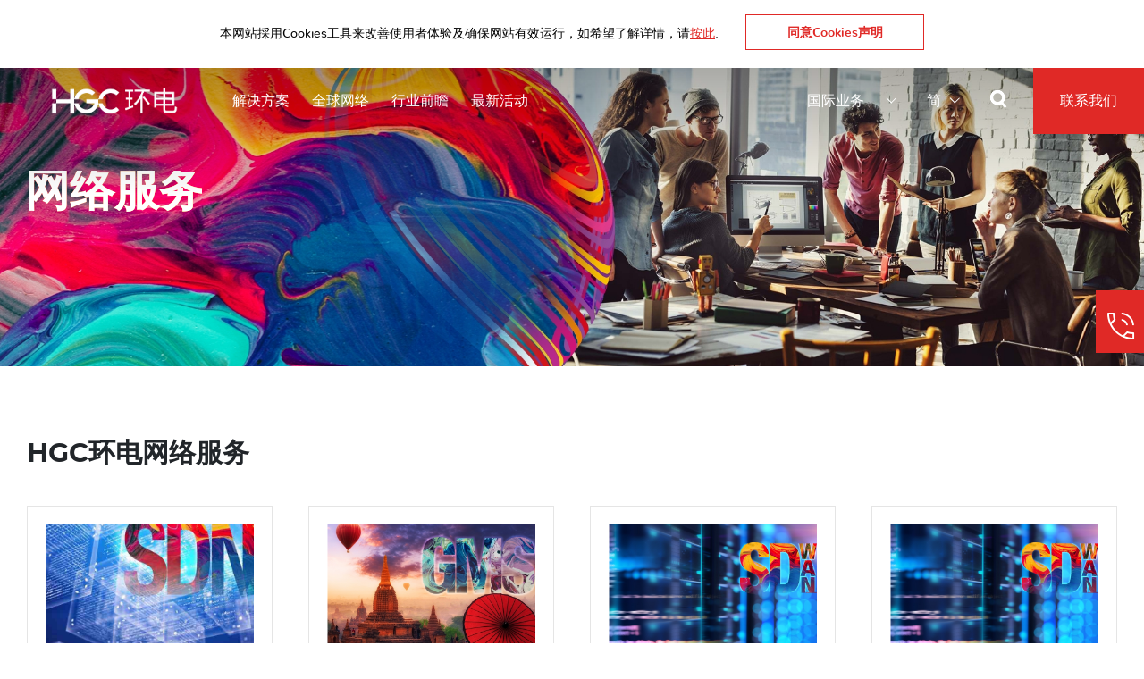

--- FILE ---
content_type: text/html; charset=UTF-8
request_url: https://www.hgc-intl.com/cn/products-and-services/network-service/
body_size: 161683
content:
<!doctype html>
<html lang="zh-Hans-CN">
      <head>

    <meta charset="UTF-8">
    <meta name="viewport" content="width=device-width, minimum-scale=1, initial-scale=1, maximum-scale=1, user-scalable=no">
    <meta http-equiv="X-UA-Compatible" content="ie=edge">
    

    <style>
        @keyframes blockButtonEaseOut{0%{top:0%}100%{top:-100%}}@font-face{font-family:"Nunito";font-weight:bold;src:url("https://www.hgc-intl.com/assets/ib/assets/fonts/nunito-bold-webfont.eot?") format("eot"),url("https://www.hgc-intl.com/assets/ib/assets/fonts/nunito-bold-webfont.woff") format("woff"),url("https://www.hgc-intl.com/assets/ib/assets/fonts/nunito-bold-webfont.ttf") format("truetype"),url("https://www.hgc-intl.com/assets/ib/assets/fonts/nunito-bold-webfont.svg#Nunito") format("svg")}@font-face{font-family:"Nunito";font-weight:normal;src:url("https://www.hgc-intl.com/assets/ib/assets/fonts/nunito-regular-webfont.eot?") format("eot"),url("https://www.hgc-intl.com/assets/ib/assets/fonts/nunito-regular-webfont.woff") format("woff"),url("https://www.hgc-intl.com/assets/ib/assets/fonts/nunito-regular-webfont.ttf") format("truetype"),url("https://www.hgc-intl.com/assets/ib/assets/fonts/nunito-regular-webfont.svg#Nunito") format("svg")}@font-face{font-family:"Nunito";font-weight:900;src:url("https://www.hgc-intl.com/assets/ib/assets/fonts/nunito-black-webfont.eot?") format("eot"),url("https://www.hgc-intl.com/assets/ib/assets/fonts/nunito-black-webfont.woff") format("woff"),url("https://www.hgc-intl.com/assets/ib/assets/fonts/nunito-black-webfont.ttf") format("truetype"),url("https://www.hgc-intl.com/assets/ib/assets/fonts/nunito-black-webfont.svg#Nunito") format("svg")}@font-face{font-family:"Montserrat";font-weight:bold;src:url("https://www.hgc-intl.com/assets/ib/assets/fonts/montserrat-bold-webfont.eot?") format("eot"),url("https://www.hgc-intl.com/assets/ib/assets/fonts/montserrat-bold-webfont.woff") format("woff"),url("https://www.hgc-intl.com/assets/ib/assets/fonts/montserrat-bold-webfont.ttf") format("truetype"),url("https://www.hgc-intl.com/assets/ib/assets/fonts/montserrat-bold-webfont.svg#Montserrat") format("svg")}@font-face{font-family:"Montserrat";font-weight:normal;src:url("https://www.hgc-intl.com/assets/ib/assets/fonts/montserrat-regular-webfont.eot?") format("eot"),url("https://www.hgc-intl.com/assets/ib/assets/fonts/montserrat-regular-webfont.woff") format("woff"),url("https://www.hgc-intl.com/assets/ib/assets/fonts/montserrat-regular-webfont.ttf") format("truetype"),url("https://www.hgc-intl.com/assets/ib/assets/fonts/montserrat-regular-webfont.svg#Montserrat") format("svg")}@font-face{font-family:"Montserrat";font-weight:600;src:url("https://www.hgc-intl.com/assets/ib/assets/fonts/montserrat-semibold-webfont.eot?") format("eot"),url("https://www.hgc-intl.com/assets/ib/assets/fonts/montserrat-semibold-webfont.woff") format("woff"),url("https://www.hgc-intl.com/assets/ib/assets/fonts/montserrat-semibold-webfont.ttf") format("truetype"),url("https://www.hgc-intl.com/assets/ib/assets/fonts/montserrat-semibold-webfont.svg#Montserrat") format("svg")}@font-face{font-family:"Montserrat";font-weight:100;src:url("https://www.hgc-intl.com/assets/ib/assets/fonts/montserrat-extralight-webfont.eot?") format("eot"),url("https://www.hgc-intl.com/assets/ib/assets/fonts/montserrat-extralight-webfont.woff") format("woff"),url("https://www.hgc-intl.com/assets/ib/assets/fonts/montserrat-extralight-webfont.ttf") format("truetype"),url("https://www.hgc-intl.com/assets/ib/assets/fonts/montserrat-extralight-webfont.svg#Montserrat") format("svg")}@font-face{font-family:"Montserrat";font-weight:300;src:url("https://www.hgc-intl.com/assets/ib/assets/fonts/montserrat-light-webfont.eot?") format("eot"),url("https://www.hgc-intl.com/assets/ib/assets/fonts/montserrat-light-webfont.woff") format("woff"),url("https://www.hgc-intl.com/assets/ib/assets/fonts/montserrat-light-webfont.ttf") format("truetype"),url("https://www.hgc-intl.com/assets/ib/assets/fonts/montserrat-light-webfont.svg#Montserrat") format("svg")}@font-face{font-family:"icomoon";font-weight:normal;src:url("https://www.hgc-intl.com/assets/ib/assets/fonts/icomoon.eot?") format("eot"),url("https://www.hgc-intl.com/assets/ib/assets/fonts/icomoon.woff") format("woff"),url("https://www.hgc-intl.com/assets/ib/assets/fonts/icomoon.ttf") format("truetype"),url("https://www.hgc-intl.com/assets/ib/assets/fonts/icomoon.svg#icomoon") format("svg")}[class^="icon_"]:before{speak:none;font-style:normal;font-weight:normal;font-variant:normal;text-transform:none;line-height:1;-webkit-font-smoothing:antialiased;-moz-osx-font-smoothing:grayscale;font-family:'icomoon' !important}.icon_header_search:before{content:"\E901"}.icon_sidebar_contact:before{content:"\E903"}.icon_sidebar_share:before{content:"\E906"}.icon_sns_fb:before{content:"\E907"}.icon_sns_linkedin:before{content:"\E909"}.icon_sns_twitter:before{content:"\E90A"}.icon_sns_wechat:before{content:"\E915"}.icon_sns_whatsapp:before{content:"\E91D"}*,*::before,*::after{box-sizing:border-box}html{font-family:sans-serif;line-height:1.15;-webkit-text-size-adjust:100%;-ms-text-size-adjust:100%;-ms-overflow-style:scrollbar}@-ms-viewport{width:device-width}footer,header{display:block}body{margin:0;font-family:-apple-system,BlinkMacSystemFont,"Segoe UI",Roboto,"Helvetica Neue",Arial,sans-serif,"Apple Color Emoji","Segoe UI Emoji","Segoe UI Symbol";font-size:1rem;font-weight:400;line-height:1.5;color:#212529;text-align:left;background-color:#fff}h1{margin-top:0;margin-bottom:.5rem}p{margin-top:0;margin-bottom:1rem}ol,dl{margin-top:0;margin-bottom:1rem}dd{margin-bottom:.5rem;margin-left:0}sup{position:relative;font-size:75%;line-height:0;vertical-align:baseline}sup{top:-.5em}a{color:#007bff;text-decoration:none;background-color:transparent;-webkit-text-decoration-skip:objects}a:not([href]):not([tabindex]){color:inherit;text-decoration:none}img{vertical-align:middle;border-style:none}a,[role="button"],input:not([type="range"]),label,select{touch-action:manipulation}label{display:inline-block;margin-bottom:.5rem}input,select{margin:0;font-family:inherit;font-size:inherit;line-height:inherit}input{overflow:visible}select{text-transform:none}input[type="checkbox"]{box-sizing:border-box;padding:0}::-webkit-file-upload-button{font:inherit;-webkit-appearance:button}.container{width:100%;padding-right:20px;padding-left:20px;margin-right:auto;margin-left:auto}@media (min-width:576px){.container{max-width:540px}}@media (min-width:768px){.container{max-width:720px}}@media (min-width:992px){.container{max-width:960px}}@media (min-width:1200px){.container{max-width:1140px}}.row{display:flex;flex-wrap:wrap;margin-right:-20px;margin-left:-20px}.col-4,.col-12,.col-16,.col,.col-md-8,.col-lg-2,.col-lg-3,.col-lg-4,.col-lg-5,.col-lg-8,.col-lg-11,.col-lg-12,.col-lg-13,.col-lg-16,.col-xl-6,.col-xl-10,.col-xl-12{position:relative;width:100%;min-height:1px;padding-right:20px;padding-left:20px}.col{flex-basis:0;flex-grow:1;max-width:100%}.col-4{flex:0 0 25%;max-width:25%}.col-12{flex:0 0 75%;max-width:75%}.col-16{flex:0 0 100%;max-width:100%}@media (min-width:768px){.col-md-8{flex:0 0 50%;max-width:50%}}@media (min-width:992px){.col-lg-2{flex:0 0 12.5%;max-width:12.5%}.col-lg-3{flex:0 0 18.75%;max-width:18.75%}.col-lg-4{flex:0 0 25%;max-width:25%}.col-lg-5{flex:0 0 31.25%;max-width:31.25%}.col-lg-8{flex:0 0 50%;max-width:50%}.col-lg-11{flex:0 0 68.75%;max-width:68.75%}.col-lg-12{flex:0 0 75%;max-width:75%}.col-lg-13{flex:0 0 81.25%;max-width:81.25%}.col-lg-16{flex:0 0 100%;max-width:100%}}@media (min-width:1200px){.col-xl-6{flex:0 0 37.5%;max-width:37.5%}.col-xl-10{flex:0 0 62.5%;max-width:62.5%}.col-xl-12{flex:0 0 75%;max-width:75%}}.d-none{display:none !important}@media (min-width:768px){.d-md-none{display:none !important}.d-md-block{display:block !important}.d-md-flex{display:flex !important}}@media (min-width:992px){.d-lg-none{display:none !important}}@media (min-width:1200px){.d-xl-none{display:none !important}.d-xl-block{display:block !important}}.swiper-container{margin:0 auto;position:relative;overflow:hidden;list-style:none;padding:0;z-index:1}.swiper-wrapper{position:relative;width:100%;height:100%;z-index:1;display:-webkit-box;display:-webkit-flex;display:-ms-flexbox;display:flex;-webkit-box-sizing:content-box;box-sizing:content-box}.swiper-wrapper{-webkit-transform:translate3d(0px,0,0);transform:translate3d(0px,0,0)}.swiper-slide{-webkit-flex-shrink:0;-ms-flex-negative:0;flex-shrink:0;width:100%;height:100%;position:relative;overflow:hidden}.swiper-pagination{position:absolute;text-align:center;-webkit-transform:translate3d(0,0,0);transform:translate3d(0,0,0);z-index:10}.swiper-container-horizontal>.swiper-pagination-bullets{bottom:10px;left:0;width:100%}.swiper-pagination-bullet{width:7px;height:7px;display:inline-block;border-radius:100%;background:#FFF}.swiper-pagination-bullet-active{opacity:1;background:#E02926}.swiper-container-horizontal>.swiper-pagination-bullets .swiper-pagination-bullet{margin:0 8px}.swiper-container .swiper-notification{position:absolute;left:0;top:0;opacity:0;z-index:-1000}body{font-family:"Nunito",Arial,"\5FAE\8EDF\6B63\9ED1\9AD4","Microsoft Jhenghei","\5FAE\8F6F\96C5\9ED1",sans-serif;font-size:16px;line-height:26px}.clearfix{display:inline-block}.clearfix::after{content:" ";display:block;height:0;clear:both;font-size:0;visibility:hidden}.clearfix{display:block}.pageContent>.module{-ms-filter:"progid:DXImageTransform.Microsoft.Alpha(Opacity=0)";filter:alpha(opacity=0);-moz-opacity:0;-khtml-opacity:0;opacity:0;-moz-transform:translateY(50px);-o-transform:translateY(50px);-webkit-transform:translateY(50px);-ms-transform:translateY(50px);transform:translateY(50px)}.pageContent>.module.active{-ms-filter:"progid:DXImageTransform.Microsoft.Alpha(Opacity=100)";filter:alpha(opacity=100);-moz-opacity:1;-khtml-opacity:1;opacity:1;-moz-transform:translateY(0px);-o-transform:translateY(0px);-webkit-transform:translateY(0px);-ms-transform:translateY(0px);transform:translateY(0px)}.container{max-width:1660px}@media (max-width:1680px){.container{padding:0 30px}}.pageContent{position:relative;z-index:1}.customDropdownLink{position:relative;width:auto;white-space:nowrap;font-family:"Montserrat",Arial,"\5FAE\8EDF\6B63\9ED1\9AD4","Microsoft Jhenghei","\5FAE\8F6F\96C5\9ED1",sans-serif}.customDropdownLink:before{width:1px;height:100%;content:"";display:block;position:absolute;top:0;right:60px;background:#E1E0E1}.customDropdownLink:after{width:8px;height:8px;content:' ';position:absolute;right:0;border-bottom:1px solid #000;border-left:1px solid #000;-moz-transform:rotate(-45deg) translate(-50%,-50%);-o-transform:rotate(-45deg) translate(-50%,-50%);-webkit-transform:rotate(-45deg) translate(-50%,-50%);-ms-transform:rotate(-45deg) translate(-50%,-50%);transform:rotate(-45deg) translate(-50%,-50%);right:18px;top:24px;z-index:100}.customDropdownLink .label{width:auto;box-sizing:border-box;padding-right:40px;line-height:1.2em;white-space:nowrap;position:relative;z-index:1}@media (max-width:991px){.customDropdownLink .label{display:table-cell;height:58px;vertical-align:middle;white-space:normal;line-height:120% !important}}.customDropdownLink select{border:0;position:relative;z-index:2;-webkit-appearance:none;-moz-appearance:none;text-indent:1px;outline:0;width:100%;line-height:1.2em;color:transparent;background:transparent;position:absolute;left:0;z-index:2;top:0}.customDropdownLink select option{color:#000}.customDropdownLink .customDropdown{display:none;background:#FFF;z-index:99;position:absolute;top:100%;left:0;min-width:100%;margin-top:2px;box-shadow:0 20px 30px rgba(0,0,0,0.2)}.customDropdownLink .customDropdown a{display:block;padding:10px 20px;font-size:14px;line-height:18px;color:#000;text-decoration:none;font-family:"Montserrat",Arial,"\5FAE\8EDF\6B63\9ED1\9AD4","Microsoft Jhenghei","\5FAE\8F6F\96C5\9ED1",sans-serif;text-align:left}#utilitiesNavigation .customDropdownLink .label{color:#000;font-family:"Montserrat",Arial,"\5FAE\8EDF\6B63\9ED1\9AD4","Microsoft Jhenghei","\5FAE\8F6F\96C5\9ED1",sans-serif;font-size:16px}.icon_toggle{display:inline-block;width:30px;height:20px;overflow:hidden;position:relative;vertical-align:middle}.icon_toggle span{text-indent:-9999px;display:block;height:2px;width:100%;height:3px;background:#000}.icon_toggle:before,.icon_toggle:after{content:' ';width:100%;height:2px;position:absolute;left:0;background:#000}.icon_toggle:before{position:absolute;top:50%;-moz-transform:translateY(-50%);-o-transform:translateY(-50%);-webkit-transform:translateY(-50%);-ms-transform:translateY(-50%);transform:translateY(-50%)}.icon_toggle:after{width:50%;bottom:0}a.clickableMask{position:absolute;width:100%;height:100%;display:block;left:0;top:0;z-index:10}.module{overflow:hidden}.btn_arrow{padding-left:0px;position:relative;text-decoration:none;display:inline-block}.btn_arrow span.text{font-size:12px;color:#000;font-family:"Montserrat",Arial,"\5FAE\8EDF\6B63\9ED1\9AD4","Microsoft Jhenghei","\5FAE\8F6F\96C5\9ED1",sans-serif;letter-spacing:2px;text-decoration:none;padding-right:16px}.btn_arrow span.arrow{display:block;overflow:hidden;height:100%;width:12px;position:absolute;top:0;right:0}.btn_arrow span.arrow:before{speak:none;font-style:normal;font-weight:normal;font-variant:normal;text-transform:none;line-height:1;-webkit-font-smoothing:antialiased;-moz-osx-font-smoothing:grayscale;font-family:'icomoon' !important;content:"\E916";color:#E02926;width:13px;height:12px;display:block;position:absolute;top:50%;margin-top:-5px;font-size:19px}.footerContainer .arrowNav .btn_arrow.active span.text,.footerContainer .arrowNav .btn_arrow.active span.arrow:before{color:#E02926;border-color:#E02926}.btn_block{padding:17px 17px;min-width:200px;text-align:center;display:inline-block;text-decoration:none;font-size:12px;overflow:hidden;position:relative}.btn_block span{text-decoration:none;position:relative;z-index:2}.btn_block span{text-decoration:none}.btn_block:after{width:100%;height:100%;background:#E02926;top:-100%;left:0;position:absolute;content:' ';animation-name:blockButtonEaseOut;animation-duration:.3s;animation-iteration-count:1;animation-timing-function:ease-in-out}.btn_block:not(.white){border:1px solid #E02926;color:#FFF;background:#E02926}.btn_block:not(.white) span{color:#FFF}.btn_block:not(.white):after{background:#FFF}.btn_block.white{border:1px solid #FFF;color:#FFF;background:none}.btn_block.white span{color:#FFF}.row.noMargin{margin:0}p.noMargin{margin:0}.h1,h1{font-size:60px;font-weight:bold;line-height:60px}.h2{font-size:30px;font-weight:bold;line-height:36px}@media (max-width:1199px){.h1,h1{font-size:36px;line-height:40px}.h2{font-size:24px;line-height:30px}}@media (max-width:991px){.h1,h1{font-size:36px;line-height:40px}.h2{font-size:24px;line-height:30px}}@media (max-width:767px){.h1,h1{font-size:36px;line-height:40px}.h2{font-size:30px;line-height:30px}}.font-hl{font-family:"Montserrat",Arial,"\5FAE\8EDF\6B63\9ED1\9AD4","Microsoft Jhenghei","\5FAE\8F6F\96C5\9ED1",sans-serif}.font-underline{text-decoration:underline;font-weight:bold}.font-normal{font-weight:normal}.textField{margin-bottom:10px;position:relative;width:auto}.textField input{width:100%;background:none;border:0;line-height:50px;font-size:16px;outline:0;height:50px;position:relative}.textField input:-ms-input-placeholder{color:#231F20;font-size:12px;font-family:"Montserrat",Arial,"\5FAE\8EDF\6B63\9ED1\9AD4","Microsoft Jhenghei","\5FAE\8F6F\96C5\9ED1",sans-serif;letter-spacing:1px}.textField input::-ms-input-placeholder{color:#231F20;font-size:12px;font-family:"Montserrat",Arial,"\5FAE\8EDF\6B63\9ED1\9AD4","Microsoft Jhenghei","\5FAE\8F6F\96C5\9ED1",sans-serif;letter-spacing:1px}.textField input:-webkit-autofill{-webkit-box-shadow:0 0 0 30px white inset;-webkit-text-fill-color:#000 !important}.textField .deco{width:100%;height:1px;position:absolute;bottom:0;left:0;display:block}.textField .deco:before,.textField .deco:after{content:' ';display:block;width:100%;height:1px;background:#000000;position:absolute;bottom:0;left:0;-ms-filter:"progid:DXImageTransform.Microsoft.Alpha(Opacity=20)";filter:alpha(opacity=20);-moz-opacity:.2;-khtml-opacity:.2;opacity:.2}.textField .deco:before{width:0;-ms-filter:"progid:DXImageTransform.Microsoft.Alpha(Opacity=100)";filter:alpha(opacity=100);-moz-opacity:1;-khtml-opacity:1;opacity:1}.contactUsBlock .textField input{color:#FFF}.contactUsBlock .textField input:-ms-input-placeholder{color:#212529}.contactUsBlock .textField input::-ms-input-placeholder{color:#212529}.contactUsBlock .textField .deco:before,.contactUsBlock .textField .deco:after{background:#FFF}.custionCheckBox{margin-bottom:20px}.custionCheckBox input{display:none}.custionCheckBox label{padding-left:47px;line-height:30px;position:relative;margin:0}.custionCheckBox label:before{position:absolute;width:31px;height:31px;left:0;top:0;border:1px solid #000;content:' ';display:block;opacity:0.2}.custionCheckBox label:after{position:absolute;color:#E02926;font-family:'icomoon' !important;speak:none;font-style:normal;font-weight:normal;font-variant:normal;text-transform:none;line-height:1;-webkit-font-smoothing:antialiased;-moz-osx-font-smoothing:grayscale;content:'\E910';display:block;left:0;width:31px;height:31px;line-height:31px;top:0;text-align:center;display:none}.contactUsBlock .custionCheckBox label:before{border-color:rgba(255,255,255,0.2)}.contactUsBlock .custionCheckBox label:after{color:#FFF}.visuallyhidden{position:absolute;clip:rect(1px 1px 1px 1px);clip:rect(1px,1px,1px,1px);-webkit-clip-path:inset(0px 0px 99.9% 99.9%);clip-path:inset(0px 0px 99.9% 99.9%);overflow:hidden;height:1px;width:1px;padding:0;border:0}@keyframes blockButtonEaseOut{0%{top:0%}100%{top:-100%}}.cookieBlock{height:76px;background:#FFF;color:#000;line-height:76px;font-size:0;display:none;z-index:9999;position:relative;text-align:center}.cookieBlock:before{height:76px;width:0;display:inline-block;vertical-align:middle}.cookieBlock .content{font-size:14px;line-height:1.2em;vertical-align:middle;display:inline-block;padding:0 30px}@media (max-width:991px){.cookieBlock .content{padding:0}}.cookieBlock .content .text{position:relative;padding-right:230px}@media (max-width:991px){.cookieBlock .content .text{padding-right:0}}.cookieBlock .content a{color:#E02926;text-decoration:underline}.cookieBlock .content .btn_closeCookie{text-decoration:none;color:#E02926;font-weight:bold;border:1px solid #E02926;display:inline-block;padding:12px 0 0;position:absolute;width:200px;top:-14px;right:0;height:40px;overflow:hidden}.cookieBlock .content .btn_closeCookie span{position:relative;z-index:10}.cookieBlock .content .btn_closeCookie:after{content:"";width:100%;height:100%;display:block;position:absolute;top:-100%;left:0;animation-name:blockButtonEaseOut;animation-duration:.3s;animation-iteration-count:1;animation-timing-function:ease-in-out;z-index:0}@media (max-width:991px){.cookieBlock .content .btn_closeCookie{position:relative;top:0;left:0;display:block;height:30px;padding-top:5px;margin:5px auto 10px}}@keyframes blockButtonEaseOut{0%{top:0%}100%{top:-100%}}header{padding-top:74px;position:absolute;top:0;z-index:20;width:100%;background:none;z-index:101}header .headerContainer{padding:0 30px;position:absolute;top:0;left:0;width:100%;display:none;z-index:3}header .headerContainer:after{width:100%;height:100%;background:#FFF;z-index:-1;position:absolute;top:0;left:0;content:' ';-ms-filter:"progid:DXImageTransform.Microsoft.Alpha(Opacity=100)";filter:alpha(opacity=100);-moz-opacity:1;-khtml-opacity:1;opacity:1;border-bottom:1px solid #E1E0E1}header .headerContainer #logo{width:275px;height:40px;position:relative;margin:17px 0;float:left}header .headerContainer #logo>img{position:absolute;top:0;left:0;width:auto;height:100%}header .headerContainer #logo>img.white{display:none}@media (max-width:991px){header .headerContainer #logo>img{position:absolute;left:50%;top:50%;-moz-transform:translate(-50%,-50%);-o-transform:translate(-50%,-50%);-webkit-transform:translate(-50%,-50%);-ms-transform:translate(-50%,-50%);transform:translate(-50%,-50%)}}@media (max-width:1600px){header .headerContainer #logo{width:200px;height:30px;margin:22px 0}}header .headerContainer #mainNavigation{white-space:nowrap;position:absolute;top:0;left:300px}header .headerContainer #mainNavigation .nav .item{display:inline-block;margin:0 15px}header .headerContainer #mainNavigation .nav .item a{color:#000;display:block;text-decoration:none;line-height:74px;font-family:"Montserrat",Arial,"\5FAE\8EDF\6B63\9ED1\9AD4","Microsoft Jhenghei","\5FAE\8F6F\96C5\9ED1",sans-serif;font-size:16px;padding:0 10px;position:relative}header .headerContainer #mainNavigation .nav .item a:after{content:' ';position:absolute;left:50%;-moz-transform:translateX(-50%);-o-transform:translateX(-50%);-webkit-transform:translateX(-50%);-ms-transform:translateX(-50%);transform:translateX(-50%);width:0%;height:3px;background:#E02926;bottom:0}@media (max-width:1600px){header .headerContainer #mainNavigation{left:250px;z-index:2}header .headerContainer #mainNavigation .nav .item{margin:0}header .headerContainer #mainNavigation .nav .item a{font-size:16px}}header .headerContainer #utilitiesNavigation{float:right}header .headerContainer.inactive{display:block}header .headerContainer.inactive:after{-ms-filter:"progid:DXImageTransform.Microsoft.Alpha(Opacity=0)";filter:alpha(opacity=0);-moz-opacity:0;-khtml-opacity:0;opacity:0}header .headerContainer.inactive #logo>img.white{display:block}header .headerContainer.inactive #logo>img.color{display:none}header .headerContainer.inactive #mainNavigation .nav .item a{color:#FFF}header .headerContainer.inactive #mainNavigation .nav .item a:after{display:none}header .breadcrumbContainer{height:0px;overflow:hidden;background:#FFF;z-index:1;position:relative;font-size:0;-ms-filter:"progid:DXImageTransform.Microsoft.Alpha(Opacity=0)";filter:alpha(opacity=0);-moz-opacity:0;-khtml-opacity:0;opacity:0;max-height:0}header .breadcrumbContainer .breadcrumb{padding:16px 30px;border-bottom:1px solid #E1E0E1}header .breadcrumbContainer a{color:#231F20;text-decoration:none;font-size:16px}header .breadcrumbContainer a:first-child:before{width:7px;height:7px;border-top:2px solid #000;border-left:2px solid #000;content:' ';display:inline-block;-moz-transform:rotate(-45deg);-o-transform:rotate(-45deg);-webkit-transform:rotate(-45deg);-ms-transform:rotate(-45deg);transform:rotate(-45deg);vertical-align:middle;margin-top:-3px}header .breadcrumbContainer a:first-child span{display:inline-block;padding-left:10px}header .breadcrumbContainer a:after{content:'/';display:inline-block;-ms-filter:"progid:DXImageTransform.Microsoft.Alpha(Opacity=30)";filter:alpha(opacity=30);-moz-opacity:.3;-khtml-opacity:.3;opacity:.3;padding:0 15px}header .breadcrumbContainer .current{-ms-filter:"progid:DXImageTransform.Microsoft.Alpha(Opacity=50)";filter:alpha(opacity=50);-moz-opacity:.5;-khtml-opacity:.5;opacity:.5;font-size:16px}@media (max-width:1199px){header .breadcrumbContainer{display:none !important}}header .searchContainer{height:0px;overflow:hidden;background:#FFF;z-index:1;position:relative;font-size:0;-ms-filter:"progid:DXImageTransform.Microsoft.Alpha(Opacity=0)";filter:alpha(opacity=0);-moz-opacity:0;-khtml-opacity:0;opacity:0;max-height:0}@media (max-width:1199px){header .searchContainer{display:none !important}}header .searchContainer .searchTopWrapper{width:1220px;margin:0 auto}header .searchContainer .searchFieldWrapper{padding-top:85px;border-bottom:1px solid rgba(0,0,0,0.5);padding-bottom:15px;position:relative}header .searchContainer .searchFieldWrapper input{border:none;width:90%;font-size:60px;line-height:60px;font-family:"Montserrat",Arial,"\5FAE\8EDF\6B63\9ED1\9AD4","Microsoft Jhenghei","\5FAE\8F6F\96C5\9ED1",sans-serif;outline-width:0}header .searchContainer .searchFieldWrapper .searchButton{vertical-align:middle;color:#000;text-decoration:none;width:17px;height:17px;display:inline-block;font-size:17px;position:absolute;bottom:18px;right:0}header .searchContainer .searchFieldWrapper .searchButton span{display:none}header .searchContainer .searchFieldWrapper .searchButton:before{position:absolute;top:0;left:0;content:'\E901';font-family:'icomoon' !important;speak:none;font-style:normal;font-weight:normal;font-variant:normal;text-transform:none;line-height:1;-webkit-font-smoothing:antialiased;-moz-osx-font-smoothing:grayscale;text-indent:0;color:#000;font-size:17px;text-align:center;width:17px;line-height:17px}header .searchContainer .searchTips{font-size:16px;padding-top:20px}header .searchContainer .searchTips span,header .searchContainer .searchTips a{display:inline-block;vertical-align:top;margin-right:10px}header .searchContainer .searchTips a{color:#E02926}header .specialMenuContainer{height:0px;overflow:hidden;background:#FFF;z-index:1;position:relative;font-size:0;-ms-filter:"progid:DXImageTransform.Microsoft.Alpha(Opacity=0)";filter:alpha(opacity=0);-moz-opacity:0;-khtml-opacity:0;opacity:0;max-height:0}@media (max-width:1199px){header .specialMenuContainer{display:none !important}}header .specialMenuContainer .specialMenuWrapper{width:1220px;margin:0 auto;text-align:center;padding-top:41px}header .specialMenuContainer .specialMenuWrapper a{display:inline-block;font-size:16px;margin:0 20px;color:#000}header .subNavContainer{background:#FFF;border-bottom:1px solid #E1E0E1;display:none;position:absolute;width:100%;top:74px;z-index:2}header .subNavContainer .submenu .container{position:relative;padding:0;max-width:1240px}header .subNavContainer .submenu .container:before{width:100%;height:100%;position:absolute;content:' ';display:block;right:100%;top:0;background:#F4F4F4}header .subNavContainer .secondLvMenu{display:none}header .subNavContainer .secondLvNav{padding:40px 0 40px 20px;background:#F4F4F4}header .subNavContainer .secondLvNav .title{font-weight:bold;font-family:"Montserrat",Arial,"\5FAE\8EDF\6B63\9ED1\9AD4","Microsoft Jhenghei","\5FAE\8F6F\96C5\9ED1",sans-serif;letter-spacing:2px;font-size:16px;padding-bottom:5px}header .subNavContainer .secondLvNav .item{padding-top:5px}header .subNavContainer .secondLvNav .item a{font-size:18px;color:#000;text-decoration:none;position:relative;line-height:43px;height:43px;display:block;z-index:2;position:relative;overflow: hidden;white-space: nowrap;text-overflow: ellipsis;padding: 0 30px;}header .subNavContainer .secondLvNav .item a:after{content:'';height:100%;background:#E02926;width:0;position:absolute;bottom:0;left:-25px;z-index:-1}header .subNavContainer .secondLvNav .item a:before{color:#f4f4f4}header .subNavContainer .secondLvNav .item a.active{color:#FFF}header .subNavContainer .secondLvNav .item a.active:after{width:calc(100% + 25px)}header .subNavContainer .secondLvNav .item a.active:before{content:"\E916";position:absolute;top:16px;right:20px;speak:none;font-style:normal;font-weight:normal;font-variant:normal;text-transform:none;line-height:1;-webkit-font-smoothing:antialiased;-moz-osx-font-smoothing:grayscale;font-family:'icomoon' !important}header .subNavContainer .thirdLvMenu{position:relative;padding:0}header .subNavContainer .thirdLvMenu .submenu{padding:40px 20px;display:none}header .subNavContainer .thirdLvMenu .thirdLvNav .thirdLvNavLeft{width:66%;float:left}header .subNavContainer .thirdLvMenu .thirdLvNav .thirdLvNavLeft>.title{color:#E02926;font-weight:bold;font-family:"Montserrat",Arial,"\5FAE\8EDF\6B63\9ED1\9AD4","Microsoft Jhenghei","\5FAE\8F6F\96C5\9ED1",sans-serif;padding:0 20px 40px 8.3%;font-size:40px;line-height:50px}@media (max-width:1199px){header .subNavContainer .thirdLvMenu .thirdLvNav .thirdLvNavLeft>.title{font-size:30px;line-height:36px}}@media (max-width:991px){header .subNavContainer .thirdLvMenu .thirdLvNav .thirdLvNavLeft>.title{font-size:30px;line-height:36px}}@media (max-width:767px){header .subNavContainer .thirdLvMenu .thirdLvNav .thirdLvNavLeft>.title{font-size:30px;line-height:36px}}header .subNavContainer .thirdLvMenu .thirdLvNav .titleMain{color:#000;opacity:0.5;font-size:16px;padding-bottom:12px;font-weight:bold;font-family:"Montserrat",Arial,"\5FAE\8EDF\6B63\9ED1\9AD4","Microsoft Jhenghei","\5FAE\8F6F\96C5\9ED1",sans-serif;padding-left:8.3%}header .subNavContainer .thirdLvMenu .thirdLvNav .thirdLvNavRight{width:34%;float:right}header .subNavContainer .thirdLvMenu .thirdLvNav .col-lg-12{padding:0 20px 0 8.3%;padding-bottom:50px}header .subNavContainer .thirdLvMenu .thirdLvNav .item{padding:0;margin-bottom:15px;padding-right:15px;line-height:120%}header .subNavContainer .thirdLvMenu .thirdLvNav .item a{font-size:16px;line-height:16px;color:#000;text-decoration:none;position:relative}header .subNavContainer .thirdLvMenu .thirdLvNav .item a:after{content:'';height:1px;background:#E02926;width:0;position:absolute;bottom:0;left:0}@media (max-width:1680px){header .subNavContainer .row{margin:0 -30px}header .subNavContainer .secondLvNav{padding:40px 0 40px 30px}header .subNavContainer .secondLvNav .item a:after{left:-30px}header .subNavContainer .secondLvNav .item a.active:after{width:calc(100% + 30px)}header .subNavContainer .thirdLvMenu .row.noMargin{margin:0}header .subNavContainer .thirdLvMenu .submenu{padding:40px 30px}}@media (max-width:1199px){header{padding-top:55px}header .headerContainer #logo{width:205px;height:30px;left:50%;margin:14px 0 11px -102px}header .headerContainer .menuToggle.mobile{position:absolute;left:0px}header .headerContainer .menuToggle.mobile.util{display:block !important;right:0;left:auto}header .headerContainer .menuToggle.mobile a.icon_toggle{width:66px;height:55px}header .headerContainer .menuToggle.mobile a.icon_toggle:before,header .headerContainer .menuToggle.mobile a.icon_toggle span,header .headerContainer .menuToggle.mobile a.icon_toggle:after{left:19px;-ms-filter:"progid:DXImageTransform.Microsoft.Alpha(Opacity=100)";filter:alpha(opacity=100);-moz-opacity:1;-khtml-opacity:1;opacity:1}header .headerContainer .menuToggle.mobile a.icon_toggle:before,header .headerContainer .menuToggle.mobile a.icon_toggle span{width:18px}header .headerContainer .menuToggle.mobile a.icon_toggle span{top:27px;position:absolute;background:#000;margin-top:-1px;height:2px}header .headerContainer .menuToggle.mobile a.icon_toggle span:before,header .headerContainer .menuToggle.mobile a.icon_toggle span:after{width:30px;height:1px;content:' ';top:1px;left:0;background:none;position:absolute}header .headerContainer .menuToggle.mobile a.icon_toggle:before{top:21px;-moz-transform:none;-o-transform:none;-webkit-transform:none;-ms-transform:none;transform:none}header .headerContainer .menuToggle.mobile a.icon_toggle:after{width:9px;top:32px}header .headerContainer .menuToggle.mobile a.icon_utilToggle{width:66px;height:66px;display:none}header .headerContainer .menuToggle.mobile a.icon_utilToggle span{text-indent:-9999px}header .headerContainer .menuToggle.mobile a.icon_utilToggle span:before,header .headerContainer .menuToggle.mobile a.icon_utilToggle span:after{width:30px;height:1px;content:' ';top:1px;left:50%;margin-left:-15px;background:none;position:absolute}header .headerContainer .menuToggle.mobile a.icon_utilToggle:before,header .headerContainer .menuToggle.mobile a.icon_utilToggle:after,header .headerContainer .menuToggle.mobile a.icon_utilToggle span{display:block;background:#000;width:3px;height:3px;content:' ';border-radius:50%;position:absolute;top:50%;margin-top:-1px;left:50%;margin-left:-1px;-ms-filter:"progid:DXImageTransform.Microsoft.Alpha(Opacity=100)";filter:alpha(opacity=100);-moz-opacity:1;-khtml-opacity:1;opacity:1}header .headerContainer .menuToggle.mobile a.icon_utilToggle:before{margin-left:-12px}header .headerContainer .menuToggle.mobile a.icon_utilToggle:after{margin-left:11px}header .headerContainer .menuToggle.mobile a.icon_orderNow{width:130px;height:55px;position:relative;display:block;background:#E02926;text-align:center;font-size:0;white-space:nowrap}header .headerContainer .menuToggle.mobile a.icon_orderNow:before{height:66px;width:0;display:inline-block;vertical-align:middle;content:' '}header .headerContainer .menuToggle.mobile a.icon_orderNow span{color:#FFF;text-decoration:none;display:inline-block;vertical-align:middle;font-size:14px;line-height:16px;padding:0 15px;white-space:normal;margin-top:-8px}header .headerContainer.inactive .menuToggle.mobile a.icon_toggle:before,header .headerContainer.inactive .menuToggle.mobile a.icon_toggle:after,header .headerContainer.inactive .menuToggle.mobile a.icon_toggle span{background:#FFF}header .headerContainer.inactive .menuToggle.mobile a.icon_utilToggle:before,header .headerContainer.inactive .menuToggle.mobile a.icon_utilToggle:after,header .headerContainer.inactive .menuToggle.mobile a.icon_utilToggle span{background:#FFF}header .headerContainer.inactive .menuToggle.mobile a.icon_orderNow{border-left:1px solid rgba(255,255,255,0.2)}header .headerContainer.inactive .menuToggle.mobile a.icon_orderNow:before{color:#FFF}}@media (max-width:991px){header .headerContainer #logo{left:50%;margin-left:-127px}header .headerContainer .menuToggle.mobile{left:0;right:auto}header .headerContainer .menuToggle.mobile.util{right:0;left:auto}header .breadcrumbContainer{display:none}}@media (max-width:767px){header .headerContainer .menuToggle.mobile a.icon_orderNow{width:102px;height:55px}header .headerContainer .menuToggle.mobile a.icon_orderNow span{vertical-align:unset;position:absolute;top:50%;left:50%;transform:translate(-50%,-50%);margin-top:0;padding:0}}@keyframes blockButtonEaseOut{0%{top:0%}100%{top:-100%}}.mobileMenu{position:fixed;background:#ffffff;width:375px;max-width:100%;left:0;bottom:0;height:100%;padding-top:66px;z-index:100;-moz-transform:translateX(-100%);-o-transform:translateX(-100%);-webkit-transform:translateX(-100%);-ms-transform:translateX(-100%);transform:translateX(-100%)}.mobileMenu .wrapper{width:100%;height:calc(100%);overflow:auto;position:relative;padding-bottom:100px}.mobileMenu .mainNavigation{padding-top:20px;border-top:1px solid #E1E0E1}.mobileMenu .mainNavigation .list .item{position:relative}.mobileMenu .mainNavigation .list .item .nav{padding-bottom:40px}.mobileMenu .mainNavigation .list .hasSubnav .sectionHeader a{position:relative}.mobileMenu .mainNavigation .list .hasSubnav .sectionHeader a:before,.mobileMenu .mainNavigation .list .hasSubnav .sectionHeader a:after{height:2px;width:11px;background:#000;content:' ';position:absolute;top:12px;right:0;-moz-transform-origin:50% 50%;-o-transform-origin:50% 50%;-webkit-transform-origin:50% 50%;-ms-transform-origin:50% 50%;transform-origin:50% 50%}.mobileMenu .mainNavigation .list .hasSubnav .sectionHeader a:before{-moz-transform:rotate(45deg);-o-transform:rotate(45deg);-webkit-transform:rotate(45deg);-ms-transform:rotate(45deg);transform:rotate(45deg);right:36px}.mobileMenu .mainNavigation .list .hasSubnav .sectionHeader a:after{-moz-transform:rotate(-45deg);-o-transform:rotate(-45deg);-webkit-transform:rotate(-45deg);-ms-transform:rotate(-45deg);transform:rotate(-45deg);right:29px}.mobileMenu .mainNavigation .list a{display:block;padding:0 30px;color:#000;text-decoration:none;font-family:"Montserrat",Arial,"\5FAE\8EDF\6B63\9ED1\9AD4","Microsoft Jhenghei","\5FAE\8F6F\96C5\9ED1",sans-serif;margin:0.5em 0;position:relative}.mobileMenu .mainNavigation .list a.btnClose{width:16px;height:16px;text-indent:-9999px;position:absolute;padding:0;right:30px;margin:0;top:3px;z-index:2;-ms-filter:"progid:DXImageTransform.Microsoft.Alpha(Opacity=0)";filter:alpha(opacity=0);-moz-opacity:0;-khtml-opacity:0;opacity:0}.mobileMenu .mainNavigation .list a.btnClose:before,.mobileMenu .mainNavigation .list a.btnClose:after{height:2px;width:11px;background:#E02926;content:' ';position:absolute;top:50%;left:0%;-moz-transform-origin:50% 50%;-o-transform-origin:50% 50%;-webkit-transform-origin:50% 50%;-ms-transform-origin:50% 50%;transform-origin:50% 50%}.mobileMenu .mainNavigation .list a.btnClose:before{-moz-transform:rotate(45deg);-o-transform:rotate(45deg);-webkit-transform:rotate(45deg);-ms-transform:rotate(45deg);transform:rotate(45deg);left:5px}.mobileMenu .mainNavigation .list a.btnClose:after{-moz-transform:rotate(-45deg);-o-transform:rotate(-45deg);-webkit-transform:rotate(-45deg);-ms-transform:rotate(-45deg);transform:rotate(-45deg);left:-2px}.mobileMenu .mainNavigation .list .sectionHeader{position:relative;z-index:3}.mobileMenu .mainNavigation .list .sectionHeader a{font-size:20px;font-weight:bold}.mobileMenu .mainNavigation .list .submenu{display:none}.mobileMenu .mainNavigation .list .submenu .nav a{font-size:14px;padding-left:63px}.mobileMenu .mainNavigation .list .submenu .nav a:before{font-size:22px;content:"\E916";position:absolute;color:#E02926;top:6px;left:33px;speak:none;font-style:normal;font-weight:normal;font-variant:normal;text-transform:none;line-height:1;-webkit-font-smoothing:antialiased;-moz-osx-font-smoothing:grayscale;font-family:'icomoon' !important}.mobileMenu .mainNavigation .list .submenu .nav a:first-child{margin-top:0}.mobileMenu .mainNavigation .list .submenu .nav a:last-child{margin-bottom:0}.mobileMenu .subNavigation{padding:40px 30px 70px}.mobileMenu .subNavigation .list .item{position:relative;width:50%;float:left}.mobileMenu .subNavigation .list a{display:block;color:#000;text-decoration:none;font-family:"Montserrat",Arial,"\5FAE\8EDF\6B63\9ED1\9AD4","Microsoft Jhenghei","\5FAE\8F6F\96C5\9ED1",sans-serif;margin:5px 0;font-size:14px}.mobileMenu .bottomNavigation{border-top:1px solid #E1E0E1;padding:30px 0;margin:0 30px 50px;position:fixed;bottom:0;width:100%;margin:0;padding:30px 30px;background-color:#FFF;z-index:100}.mobileMenu .bottomNavigation .language.customDropdownLink{position:absolute;top:10px;right:0;z-index:2}.mobileMenu .bottomNavigation .language.customDropdownLink:before{display:none}.mobileMenu .bottomNavigation .language.customDropdownLink select{height:58px}.mobileMenu .bottomNavigation .language.customDropdownLink .label{padding-right:40px;font-size:14px;top:3px}.mobileMenu .bottomNavigation .language.customDropdownLink .customDropdown{top:50%;margin-top:16px;left:-20px;min-width:calc(100% + 40px);border-top:2px solid #E02926;top:initial;bottom:50%}@media (min-width:1200px){.mobileMenu{display:none}}.mobileMenu .mobileSearch{position:relative;padding:17px 20px}.mobileMenu .mobileSearch .searchButton{vertical-align:middle;color:#000;text-decoration:none;width:17px;height:17px;display:inline-block;font-size:17px}.mobileMenu .mobileSearch .searchButton span{display:none}.mobileMenu .mobileSearch .searchButton:before{position:absolute;top:21px;left:20px;content:'\E901';font-family:'icomoon' !important;speak:none;font-style:normal;font-weight:normal;font-variant:normal;text-transform:none;line-height:1;-webkit-font-smoothing:antialiased;-moz-osx-font-smoothing:grayscale;text-indent:0;color:#000;font-size:17px;text-align:center;width:17px;line-height:17px}.mobileMenu .mobileSearch input{border:none;width:90%;font-size:12px;line-height:12px;font-family:"Montserrat",Arial,"\5FAE\8EDF\6B63\9ED1\9AD4","Microsoft Jhenghei","\5FAE\8F6F\96C5\9ED1",sans-serif;outline-width:0;padding-left:14px}.mobileMenuOverlay{width:100%;height:100%;background:rgba(0,0,0,0.5);position:fixed;left:0;top:0;content:' ';z-index:99;display:none}@media (min-width:1200px){.mobileMenuOverlay{display:none !important}}@keyframes blockButtonEaseOut{0%{top:0%}100%{top:-100%}}footer{-ms-filter:"progid:DXImageTransform.Microsoft.Alpha(Opacity=0)";filter:alpha(opacity=0);-moz-opacity:0;-khtml-opacity:0;opacity:0}footer.active{-ms-filter:"progid:DXImageTransform.Microsoft.Alpha(Opacity=100)";filter:alpha(opacity=100);-moz-opacity:1;-khtml-opacity:1;opacity:1;-moz-transform:translateY(0px);-o-transform:translateY(0px);-webkit-transform:translateY(0px);-ms-transform:translateY(0px);transform:translateY(0px)}.footerContainer{background:#FFF;padding:50px 0;font-size:14px}.footerContainer .logo{margin-bottom:40px}.footerContainer .logo img{width:100%;max-width:275px}.footerContainer .contact{margin-bottom:30px}.footerContainer .contact .item{display:inline-block}.footerContainer .contact .item a{color:#000;text-decoration:underline;font-family:"Montserrat",Arial,"\5FAE\8EDF\6B63\9ED1\9AD4","Microsoft Jhenghei","\5FAE\8F6F\96C5\9ED1",sans-serif}.footerContainer .contact .item:first-child a{padding-right:20px;margin-right:20px;border-right:1px solid #000}.footerContainer .contact .item:last-child a{border-right:0 !important}.footerContainer .address{margin-bottom:45px}.footerContainer .subscriptionBox{margin-bottom:30px}.footerContainer .subscriptionBox .title{font-weight:bold}.footerContainer .subscriptionBox .form{position:relative}.footerContainer .subscriptionBox .form input{width:90%}.footerContainer .subscriptionBox .form .button{position:absolute;top:20px;right:0}.footerContainer .subscriptionBox .form .button a{width:30px}.footerContainer .subscriptionBox .form .button a span.arrow{right:5px;left:auto;top:-12px}.footerContainer .subscriptionBox .form .button a span.arrow:before{width:8px;height:8px;content:' ';position:absolute;border-bottom:2px solid #E02926;border-left:2px solid #E02926;-moz-transform:rotate(225deg) translate(-50%,-50%);-o-transform:rotate(225deg) translate(-50%,-50%);-webkit-transform:rotate(225deg) translate(-50%,-50%);-ms-transform:rotate(225deg) translate(-50%,-50%);transform:rotate(225deg) translate(-50%,-50%)}.footerContainer .subscriptionBox .form .button a span.text{text-indent:-9999px;display:block}.footerContainer .arrowNav .title{font-weight:bold;margin-bottom:10px;font-family:"Montserrat",Arial,"\5FAE\8EDF\6B63\9ED1\9AD4","Microsoft Jhenghei","\5FAE\8F6F\96C5\9ED1",sans-serif;color:#212529;padding-left:0;text-decoration:none}.footerContainer .arrowNav a{margin-bottom:10px;display:block;padding-left:25px}.footerContainer .arrowNav a span{right:unset;left:0;top:-6px}.footerContainer .arrowNav a span.arrow:before{width:8px;height:8px;content:' ';position:absolute;left:0;border-bottom:2px solid #000;border-left:2px solid #000;-moz-transform:rotate(225deg) translate(-50%,-50%);-o-transform:rotate(225deg) translate(-50%,-50%);-webkit-transform:rotate(225deg) translate(-50%,-50%);-ms-transform:rotate(225deg) translate(-50%,-50%);transform:rotate(225deg) translate(-50%,-50%)}.footerContainer .arrowNav a span.text{font-family:"Montserrat",Arial,"\5FAE\8EDF\6B63\9ED1\9AD4","Microsoft Jhenghei","\5FAE\8F6F\96C5\9ED1",sans-serif;letter-spacing:0;font-size:14px}.footerContainer .nav .title{font-weight:bold;margin-bottom:10px;font-family:"Montserrat",Arial,"\5FAE\8EDF\6B63\9ED1\9AD4","Microsoft Jhenghei","\5FAE\8F6F\96C5\9ED1",sans-serif}.footerContainer .nav a{color:#000;margin-bottom:10px;display:block;font-family:"Montserrat",Arial,"\5FAE\8EDF\6B63\9ED1\9AD4","Microsoft Jhenghei","\5FAE\8F6F\96C5\9ED1",sans-serif}.footerContainer .nav .item.bold a{font-weight:bold}.footerContainer .nav .list .item{flex:0 0 100%;max-width:100%}@media (max-width:1199px){.footerContainer .snsBlock{margin-bottom:60px}}@media (min-width:768px){.footerContainer .arrowNav .list{height:auto !important;display:block !important}.footerContainer .nav .list{height:auto !important;display:flex !important}}@media (max-width:767px){.footerContainer .snsBlock{margin-bottom:30px}.footerContainer .arrowNav,.footerContainer .nav{border-bottom:1px solid rgba(0,0,0,0.2)}.footerContainer .arrowNav .title,.footerContainer .nav .title{padding:30px 0;margin:0;font-weight:normal;position:relative}.footerContainer .arrowNav .title:before,.footerContainer .arrowNav .title:after,.footerContainer .nav .title:before,.footerContainer .nav .title:after{width:9px;height:1px;background:#000;position:absolute;right:0;top:50%;content:' '}.footerContainer .arrowNav .title:before,.footerContainer .nav .title:before{-moz-transform:rotate(90deg);-o-transform:rotate(90deg);-webkit-transform:rotate(90deg);-ms-transform:rotate(90deg);transform:rotate(90deg)}.footerContainer .arrowNav .list,.footerContainer .nav .list{display:none;padding-bottom:30px}}.copyrightContainer{background:#E02926;padding:30px 10px 20px;font-size:0;line-height:normal}.copyrightContainer .copyright{color:#FFF;font-size:12px;font-family:"Montserrat",Arial,"\5FAE\8EDF\6B63\9ED1\9AD4","Microsoft Jhenghei","\5FAE\8F6F\96C5\9ED1",sans-serif;line-height:1.2em;vertical-align:middle;margin-bottom:15px}.copyrightContainer .nav .item{display:inline-block;margin:0 10px 0 0;vertical-align:top}.copyrightContainer .nav .item:last-child{margin-right:0}.copyrightContainer .nav .item a{color:#FFF;font-size:12px;font-family:"Montserrat",Arial,"\5FAE\8EDF\6B63\9ED1\9AD4","Microsoft Jhenghei","\5FAE\8F6F\96C5\9ED1",sans-serif;line-height:1.2em;vertical-align:middle}.copyrightContainer .nav .item:last-child{margin-right:0}@media (min-width:768px){.copyrightContainer .nav .item,.copyrightContainer .copyright{line-height:24px}.copyrightContainer .nav .item{min-width:145px;width:145px}}@media (min-width:1200px){.pl5-lg{padding-left:5px}.copyrightContainer{padding:22px 10px 0}.copyrightContainer .p0-lg{padding-left:0;padding-right:0}.copyrightContainer .copyright{margin-bottom:0}.copyrightContainer .nav{display:flex;margin-left:auto}.copyrightContainer .nav .list{margin-left:auto;max-width:670px}.copyrightContainer .copyright{line-height:27px}.copyrightContainer .nav .item{line-height:18px;min-width:145px;width:145px;margin:0 30px 22px 0}.copyrightContainer .nav .item:nth-child(4n+4){margin-right:0}}@media (max-width:767px){.copyrightContainer{height:auto;line-height:1.2em;padding:30px 0;text-align:left}.copyrightContainer .copyright{width:100%;padding-bottom:20px;margin-bottom:0}.copyrightContainer .nav{width:100%;text-align:left}.copyrightContainer .nav .item{display:block;margin:0 0 10px}}@keyframes blockButtonEaseOut{0%{top:0%}100%{top:-100%}}#utilitiesNavigation .nav{line-height:74px;font-size:0}#utilitiesNavigation .nav .item{display:inline-block;margin:0 15px;line-height:74px;height:74px;vertical-align:middle}#utilitiesNavigation .nav .item.customDropdownLink:before{display:none}#utilitiesNavigation .nav .item.customDropdownLink:after{color:#FFF;border-color:#FFF;right:0;top:30px}#utilitiesNavigation .nav .item .label{vertical-align:middle;display:inline-block;padding-right:40px}#utilitiesNavigation .nav .item select{font-size:16px;position:absolute;top:50%;-moz-transform:translateY(-50%);-o-transform:translateY(-50%);-webkit-transform:translateY(-50%);-ms-transform:translateY(-50%);transform:translateY(-50%)}#utilitiesNavigation .nav .item select option{font-size:16px}#utilitiesNavigation .nav .item.language .label{padding-right:25px}#utilitiesNavigation .nav .item.searchBar{font-size:20px}#utilitiesNavigation .nav .item.searchBar a{vertical-align:middle;color:#000;text-decoration:none}#utilitiesNavigation .nav .item.searchBar span{text-indent:-50000px;display:inline-block;position:absolute;left:-50000px}#utilitiesNavigation .nav .item:last-child{margin-right:0}#utilitiesNavigation .nav .item.orderNowBtn{margin-right:-30px;background:#E02926;position:relative;overflow:hidden}#utilitiesNavigation .nav .item.orderNowBtn:after{width:100%;height:100%;content:' ';position:absolute;left:0;top:100%;background:#BC221F;animation-name:blockButtonEaseOut;animation-duration:.3s;animation-iteration-count:1;animation-timing-function:ease-in-out}#utilitiesNavigation .nav .item.orderNowBtn a{display:block;line-height:74px;color:#fff;text-decoration:none;padding:0 30px;font-size:16px;position:relative;z-index:2}#utilitiesNavigation .nav .item .customDropdown{top:50% !important;margin-top:16px !important;left:-20px;min-width:calc(100% + 40px);border-top:2px solid #E02926}.headerContainer.inactive #utilitiesNavigation .nav .searchBar a{color:#FFF}.headerContainer.inactive #utilitiesNavigation .nav .customDropdownLink .label{color:#FFF}.headerContainer.inactive #utilitiesNavigation .nav .customDropdownLink .label:after{border-color:#FFF}.headerContainer.inactive #utilitiesNavigation .nav .icon_toggle:before,.headerContainer.inactive #utilitiesNavigation .nav .icon_toggle:after{background:#FFF}.headerContainer.inactive #utilitiesNavigation .nav .icon_toggle span{background:#FFF}#utilitiesNavigation .searchBar,#utilitiesNavigation .menuToggle{position:relative}#utilitiesNavigation .searchBar:after,#utilitiesNavigation .menuToggle:after{content:' ';position:absolute;left:50%;-moz-transform:translateX(-50%);-o-transform:translateX(-50%);-webkit-transform:translateX(-50%);-ms-transform:translateX(-50%);transform:translateX(-50%);width:0;height:3px;background:#E02926;bottom:0}@keyframes blockButtonEaseOut{0%{top:0%}100%{top:-100%}}.sideToolbar{width:54px;position:fixed;top:50%;right:0;background:#E02926;-moz-transform:translateY(-50%);-o-transform:translateY(-50%);-webkit-transform:translateY(-50%);-ms-transform:translateY(-50%);transform:translateY(-50%);z-index:100;padding:10px 0 0}.sideToolbar .item a{color:#FFF;text-decoration:none;display:block;position:relative;height:60px;line-height:60px;text-align:center;overflow:hidden;width:76px}.sideToolbar .item a>span[class*=icon_]{display:block;width:60px;line-height:60px;height:60px;position:absolute;left:0;top:0}.sideToolbar .item a>span[class*=icon_]:before{font-size:30px;position:absolute;left:50%;top:50%;-moz-transform:translate(-50%,-50%);-o-transform:translate(-50%,-50%);-webkit-transform:translate(-50%,-50%);-ms-transform:translate(-50%,-50%);transform:translate(-50%,-50%);left:46%}.sideToolbar .item a span.text{position:absolute;top:50%;-moz-transform:translateY(-50%);-o-transform:translateY(-50%);-webkit-transform:translateY(-50%);-ms-transform:translateY(-50%);transform:translateY(-50%);left:60px;color:#FFF;display:block;width:60px;line-height:1.2em;font-size:11px}@media (max-width:991px){.sideToolbar{top:66px;width:100%;height:0px;-moz-transform:none;-o-transform:none;-webkit-transform:none;-ms-transform:none;transform:none;overflow:hidden;padding:0}.sideToolbar .list{text-align:center;font-size:0}.sideToolbar .item{display:inline-block;max-width:20%;width:50px}.sideToolbar .item a{height:60px;line-height:60px;width:100%}.sideToolbar .item a>span[class*=icon_]{display:block;width:50px;line-height:60px}.sideToolbar .item a>span[class*=icon_]:before{vertical-align:middle}.sideToolbar .item a span.text{font-size:12px;padding:0 5px;width:100%;box-sizing:border-box}}.sideToolbar .item.shareMedia{position:relative}.sideToolbar .item.shareMedia .shareMediaWrapper{position:absolute;top:0;left:54px;width:245px;height:60px;background-color:#9A201E;padding:0 0 0 15px;font-size:0}.sideToolbar .item.shareMedia .shareMediaWrapper a{float:none;width:auto;padding:0 16px;display:inline-block;height:60px}.sideToolbar .item.shareMedia .shareMediaWrapper a:before{font-size:26px;line-height:60px}@keyframes blockButtonEaseOut{0%{top:0%}100%{top:-100%}}.promotionBlock{position:relative}.promotionBlock .image{margin-bottom:25px;position:relative}.promotionBlock .image .frame{overflow:hidden;padding-top:67.78%;position:relative}.promotionBlock .image .frame img{width:100%;position:absolute;left:50%;top:50%;-moz-transform:translate(-50%,-50%);-o-transform:translate(-50%,-50%);-webkit-transform:translate(-50%,-50%);-ms-transform:translate(-50%,-50%);transform:translate(-50%,-50%)}.promotionBlock .category{color:#E02926;font-weight:bold;font-family:"Montserrat",Arial,"\5FAE\8EDF\6B63\9ED1\9AD4","Microsoft Jhenghei","\5FAE\8F6F\96C5\9ED1",sans-serif;font-size:16px;margin-bottom:17px;display:block;text-transform:uppercase;letter-spacing:1px}.promotionBlock .titleNew,.promotionBlock .blurBG{display:none}.promotionBlock .title{color:#000;font-weight:bold;font-family:"Montserrat",Arial,"\5FAE\8EDF\6B63\9ED1\9AD4","Microsoft Jhenghei","\5FAE\8F6F\96C5\9ED1",sans-serif;font-size:24px;margin-bottom:45px;display:block;line-height:120%}.promotionBlock .button{position:relative}.promotionBlock.homeGridHightlights{background:#EFEFEF;padding-top:50%}.promotionBlock.homeGridHightlights:after{content:"";display:table;clear:both}.promotionBlock.homeGridHightlights .image{width:50%;position:absolute;top:0;left:0;margin:0}.promotionBlock.homeGridHightlights .image .frame{padding-top:100%}.promotionBlock.homeGridHightlights .image .frame img{height:101%;width:101%}.promotionBlock.homeGridHightlights>.text{width:50%;position:absolute;top:0;right:0;padding:40px;height:100%}.promotionBlock.homeGridHightlights>.text .button{position:absolute;bottom:40px;left:40px}@media (max-width:1500px){.promotionBlock.homeGridHightlights .title,.promotionBlock.homeGridHightlights .category{font-size:14px;line-height:130%}.promotionBlock.homeGridHightlights .category{font-size:10px}}@media (max-width:991px){.promotionBlock.homeGridHightlights .title,.promotionBlock.homeGridHightlights .category{font-size:24px;line-height:120%}.promotionBlock.homeGridHightlights .category{font-size:16px}}.promotionBlock.homeGridHightlights.even{background:#E02926}.promotionBlock.homeGridHightlights.even .image{left:auto;right:0}.promotionBlock.homeGridHightlights.even>.text{left:0;right:right;height:100%}.promotionBlock.homeGridHightlights.even>.text>*{color:#FFF}.promotionBlock.homeGridHightlights.even>.text .btn_arrow span.arrow:before{border-color:#FFF}.promotionBlock.homeGridHightlights.even>.text .btn_arrow span.text{color:#FFF}.promotionBlock.homeGridHightlights.large{padding:0}.promotionBlock.homeGridHightlights.large .image{float:none;width:100%;position:relative;z-index:1}.promotionBlock.homeGridHightlights.large>.text{float:none;width:50%;background:#EFEFEF;position:absolute;bottom:0;right:0;height:50%;z-index:2;top:auto}.promotionBlock.homeGridHightlights.large+.promotionBlock{background:#FFF}@media (max-width:1199px){.promotionBlock.homeGridHightlights>.text{padding:20px}.promotionBlock.homeGridHightlights>.text .title{font-size:14px}.promotionBlock.homeGridHightlights>.text .button{position:absolute;bottom:20px;left:20px}}@media (max-width:991px){.promotionBlock.homeGridHightlights>.text .title{font-size:24px}}@media (max-width:767px){.promotionBlock.homeGridHightlights{padding:0;height:auto}.promotionBlock.homeGridHightlights .image{width:100%;position:relative;top:auto;right:auto;height:auto;padding:0}.promotionBlock.homeGridHightlights>.text{width:100%;position:static;top:auto;right:auto;padding:20px 20px 60px;height:auto}.promotionBlock.homeGridHightlights>.text .title{height:auto;margin-bottom:15px}.promotionBlock.homeGridHightlights>.text .button{position:absolute;bottom:20px;left:20px}.promotionBlock.homeGridHightlights.large>.text{float:none;width:auto;background:#EFEFEF;position:relative;top:auto;right:auto;padding:20px 20px 60px;height:auto}.promotionBlock.homeGridHightlights.even{background:#EFEFEF}.promotionBlock.homeGridHightlights.even>.text{left:0;right:right;height:100%}.promotionBlock.homeGridHightlights.even>.text>*{color:#000}.promotionBlock.homeGridHightlights.even>.text .category{color:#E02926}.promotionBlock.homeGridHightlights.even>.text .btn_arrow span.arrow:before{border-color:#E02926}.promotionBlock.homeGridHightlights.even>.text .btn_arrow span.text{color:#000}}.promotionBlock.homeGridPromotion{width:298px;position:relative;margin:0 auto;max-width:100%}@media (max-width:1600px){.promotionBlock.homeGridPromotion+.homeGridPromotion .title{height:auto}}@media (max-width:991px){.promotionBlock.homeGridPromotion .category{padding:0 30px}.promotionBlock.homeGridPromotion .title{height:auto;padding:0 30px}.promotionBlock.homeGridPromotion .text{padding-bottom:30px}.promotionBlock.homeGridPromotion,.promotionBlock.homeGridPromotion+.homeGridPromotion{width:auto;position:relative;right:auto;top:auto;bottom:auto;height:auto;left:auto;-moz-transform:none;-o-transform:none;-webkit-transform:none;-ms-transform:none;transform:none;flex:0 0 50%;max-width:50%}.promotionBlock.homeGridPromotion .button,.promotionBlock.homeGridPromotion+.homeGridPromotion .button{position:absolute;bottom:0}.promotionBlock.homeGridPromotion{padding-right:20px}.promotionBlock.homeGridPromotion+.homeGridPromotion{padding-right:0;padding-left:20px}}@media (max-width:991px){.promotionBlock.homeGridPromotion,.promotionBlock.homeGridPromotion+.homeGridPromotion{flex:0 0 100%;max-width:100%;padding:0px;margin-bottom:40px;bottom:auto}}@keyframes blockButtonEaseOut{0%{top:0%}100%{top:-100%}}.snsBlock .item{display:inline-block;margin-right:30px;position:relative}.snsBlock .item a{text-decoration:none;color:#231F20;overflow:hidden;display:block;position:relative}.snsBlock .item a:before{position:relative;display:block}.snsBlock .item a:after{font-family:'icomoon' !important;speak:none;font-style:normal;font-weight:normal;font-variant:normal;text-transform:none;line-height:1;-webkit-font-smoothing:antialiased;-moz-osx-font-smoothing:grayscale;position:absolute;left:50%;-moz-transform:translateX(-50%);-o-transform:translateX(-50%);-webkit-transform:translateX(-50%);-ms-transform:translateX(-50%);transform:translateX(-50%);top:100%;color:#E02926}.snsBlock .item a.icon_sns_wechat:after{content:"\E915"}.snsBlock .item a.icon_sns_fb:after{content:"\E907"}.snsBlock .item a.icon_sns_linkedin:after{content:"\E909"}.snsBlock .item .qrcode{position:absolute;bottom:100%;left:0px;border:2px solid #E02926;margin-bottom:30px;box-shadow:0 16px 12px rgba(0,0,0,0.16);display:none}@keyframes blockButtonEaseOut{0%{top:0%}100%{top:-100%}}.productSlider{padding-top:828px;position:relative;z-index:2;background:#000}.productSlider .fixedBackground{width:100%;height:100%;top:0;left:0;position:absolute;overflow:hidden}.productSlider .fixedBackground img{position:absolute;left:50%;top:50%;-moz-transform:translate(-50%,-50%);-o-transform:translate(-50%,-50%);-webkit-transform:translate(-50%,-50%);-ms-transform:translate(-50%,-50%);transform:translate(-50%,-50%);width:auto;min-width:100%;min-height:100%}.productSlider .background{width:100%;height:100%;top:0;left:0;position:absolute;z-index:2}.productSlider .background .visual{position:absolute;width:100%;height:100%}.productSlider .background .visual img{position:absolute;left:50%;top:50%;-moz-transform:translate(-50%,-50%);-o-transform:translate(-50%,-50%);-webkit-transform:translate(-50%,-50%);-ms-transform:translate(-50%,-50%);transform:translate(-50%,-50%);width:auto;min-width:100%;min-height:100%}.productSlider .background .container{z-index:2;color:#FFF;position:relative;padding:80px 78px;bottom:0 !important}.productSlider .background .container .text{width:65%}.productSlider .background .container .text .category{font-weight:bold;font-family:"Montserrat",Arial,"\5FAE\8EDF\6B63\9ED1\9AD4","Microsoft Jhenghei","\5FAE\8F6F\96C5\9ED1",sans-serif;padding-bottom:25px;text-transform:uppercase}.productSlider .background .container .text .title{font-size:50px;font-weight:bold;font-family:"Montserrat",Arial,"\5FAE\8EDF\6B63\9ED1\9AD4","Microsoft Jhenghei","\5FAE\8F6F\96C5\9ED1",sans-serif;margin-bottom:20px;line-height:50px;display:inline-block;overflow:hidden;position:relative}.productSlider .background .container .text .title.gradient *{background:#e02926;background:#e02926;background:-webkit-linear-gradient(left,#e02926 0%,#ffd573 80%);background:linear-gradient(to right,#e02926 0%,#ffd573 80%);-webkit-background-clip:text;-webkit-text-fill-color:transparent;margin:-5px;padding:5px;display:block}@media (max-width:1199px){.productSlider .background .container .text .title.gradient *{-webkit-background-clip:text}}@media all and (-ms-high-contrast:none),(-ms-high-contrast:active){.productSlider .background .container .text .title.gradient *{color:#e02926;background:transparent}}.productSlider .background .container .text .desc{padding-bottom:20px}.productSlider .itemList{width:30%;position:absolute;top:136px;right:85px;z-index:5;text-align:right}.productSlider .itemList .swiper-pagination{display:none}.productSlider .itemList .swiper-wrapper{height:auto;display:block}.productSlider .itemList .swiper-wrapper .swiper-slide{display:block;color:rgba(255,255,255,0.5);font-size:14px;text-transform:uppercase;padding-bottom:0.5em;letter-spacing:1px}.productSlider .itemList .swiper-wrapper .swiper-slide span{display:inline-block;padding-left:28px;position:relative}.productSlider .itemList .swiper-wrapper .swiper-slide span:before{width:6px;height:6px;border-top:2px solid #FFF;border-left:2px solid #FFF;-moz-transform:rotate(135deg);-o-transform:rotate(135deg);-webkit-transform:rotate(135deg);-ms-transform:rotate(135deg);transform:rotate(135deg);content:' ';display:block;position:absolute;top:.7em;left:0;margin-top:-2px;-ms-filter:"progid:DXImageTransform.Microsoft.Alpha(Opacity=0)";filter:alpha(opacity=0);-moz-opacity:0;-khtml-opacity:0;opacity:0}.productSlider .itemList .swiper-wrapper .swiper-slide.active{color:#fff}.productSlider .itemList .swiper-wrapper .swiper-slide.active span:before{-ms-filter:"progid:DXImageTransform.Microsoft.Alpha(Opacity=100)";filter:alpha(opacity=100);-moz-opacity:1;-khtml-opacity:1;opacity:1}@media (max-width:1199px){.productSlider .background .container{padding:60px 50px}.productSlider .background .container .text .title{font-size:24px;line-height:30px}.productSlider .itemList{top:111px;right:50px}}@media (max-width:991px){.promotionGrid .productSlider{padding-top:100%}.productSlider .background .container{padding:40px 30px 50px}.productSlider .background .container .text .category{font-size:14px}.productSlider .background .container .text .title{font-size:24px;line-height:30px}.productSlider .background .container .text .desc{font-size:14px}.productSlider .itemList{top:91px;right:50px}}@media (max-width:767px){.productSlider{padding-top:100vh !important}.productSlider .background .container{padding:40px 30px 50px}.productSlider .background .container .text{width:auto}.productSlider .background .container .text .category{font-size:16px}.productSlider .background .container .text .title{font-size:30px;line-height:1.2em}.productSlider .background .container .text .desc{font-size:16px}}@media (max-width:1199px){.swiper-pagination{text-align:right !important}}@keyframes blockButtonEaseOut{0%{top:0%}100%{top:-100%}}.contactUsBlock{min-height:420px;background:#F4F4F4;position:relative}@media (max-width:991px){.contactUsBlock{min-height:0}}.contactUsBlock .container{max-width:1640px;margin:0 auto}@media (max-width:991px){.contactUsBlock .desktopVer{display:none}}.contactUsBlock .requestExpandPartOpen{display:none;font-size:18px;font-family:"Montserrat",Arial,"\5FAE\8EDF\6B63\9ED1\9AD4","Microsoft Jhenghei","\5FAE\8F6F\96C5\9ED1",sans-serif;font-weight:700;position:relative;width:100%;padding:0 0 20px}.contactUsBlock .requestExpandPartOpen:before{position:absolute;top:10px;right:7%;content:"\E917";font-size:20px;speak:none;font-style:normal;font-weight:normal;font-variant:normal;text-transform:none;line-height:1;-webkit-font-smoothing:antialiased;-moz-osx-font-smoothing:grayscale;font-family:'icomoon' !important}@media (max-width:991px){.contactUsBlock .requestExpandPartOpen{display:block}}@media (max-width:767px){.contactUsBlock .requestExpandPartOpen{padding:0 30px 20px}}.contactUsBlock .col-lg-5{position:absolute;top:50px;right:0;background-color:#E02926;color:#FFF;padding:31px 60px 43px}.contactUsBlock .col-lg-5 a{color:#FFF}@media (max-width:991px){.contactUsBlock .col-lg-5{position:relative;top:unset;right:unset;display:block;flex:0 0 93%;max-width:93%}}.contactUsBlock .col-lg-5 .font-hl{font-size:24px;font-weight:bold;font-family:"Montserrat",Arial,"\5FAE\8EDF\6B63\9ED1\9AD4","Microsoft Jhenghei","\5FAE\8F6F\96C5\9ED1",sans-serif}@media (max-width:1199px){.contactUsBlock .col-lg-5 .font-hl{font-size:18px}}.contactUsBlock .col-lg-5 .contactBlock{padding:22px 0 20px 0}.contactUsBlock .col-lg-5 .contactBlock .tel,.contactUsBlock .col-lg-5 .contactBlock .mail{display:inline-block;font-size:16px;font-family:"Nunito",Arial,"\5FAE\8EDF\6B63\9ED1\9AD4","Microsoft Jhenghei","\5FAE\8F6F\96C5\9ED1",sans-serif;position:relative;color:#FFF !important}.contactUsBlock .col-lg-5 .contactBlock .tel{margin-right:50px}.contactUsBlock .col-lg-5 .contactBlock .tel:before{content:"";width:1px;height:15px;display:block;position:absolute;top:12px;right:-28px;background-color:#FFF;opacity:0.3}.contactUsBlock .col-lg-16{padding:0}@media (max-width:1199px){.contactUsBlock .col-lg-16 .btn_block{max-width:120px;min-width:120px;width:120px;padding:13px;margin-bottom:40px}}@media (max-width:1199px){.contactUsBlock .col-lg-11{flex:0 0 80%;max-width:80%}}@media (max-width:991px){.contactUsBlock .col-lg-11{flex:0 0 100%;max-width:100%}}@media (max-width:991px){.contactUsBlock{background:#FFF}}.contactUsBlock .whiteFloatBG{background:#FFF;position:absolute;top:0;right:0;display:block;height:100%}@media (max-width:991px){.contactUsBlock .whiteFloatBG{top:unset;bottom:190px;background:#F4F4F4}}.contactUsBlock .row{margin:0;position:relative}.contactUsBlock a{display:block;color:#000;text-decoration:underline}.contactUsBlock a.btn_block{display:block;max-width:260px;margin-bottom:16px}.contactUsBlock .container{padding:0 30px}@media (max-width:991px){.contactUsBlock .container{padding:0 30px}}.contactUsBlock .contactBlock{padding:40px 0 40px}.contactUsBlock .contactBlock .text .mail{font-size:18px;line-height:32px;margin-top:10px}@media (max-width:1199px){.contactUsBlock .contactBlock .text .mail{font-size:16px}}.contactUsBlock .remarks{font-size:12px;line-height:16px;padding-left:47px}.contactUsBlock .remarks.collapse{margin-top:30px;padding-left:0}.contactUsBlock .remarks.collapse ol{padding-left:47px}.contactUsBlock .remarks.collapse .buttonContainer a{font-weight:bold}.contactUsBlock .remarks.collapse .buttonContainer a .closeTxt{display:none}.contactUsBlock .remarks.collapse .content{display:none}.contactUsBlock .form{padding:0;position:relative}.contactUsBlock .form .font-hl{font-size:30px;font-family:"Montserrat",Arial,"\5FAE\8EDF\6B63\9ED1\9AD4","Microsoft Jhenghei","\5FAE\8F6F\96C5\9ED1",sans-serif;font-weight:bold}@media (max-width:1199px){.contactUsBlock .form .font-hl{font-size:18px}}.contactUsBlock .form .formContent{padding-top:30px}.contactUsBlock .form .formContent .col{flex:0 0 484px;max-width:484px;padding:0 40px 0 0;margin-bottom:15px}@media (max-width:1550px){.contactUsBlock .form .formContent .col{flex:0 0 380px;max-width:380px}}@media (max-width:1199px){.contactUsBlock .form .formContent .col{flex:0 0 90%;max-width:90%;padding:0 0}}@media (max-width:991px){.contactUsBlock .form .formContent .col{flex:0 0 100%;max-width:100%}}.contactUsBlock .form .formContent .col .textField{margin-bottom:0}.contactUsBlock .form .formContent .col .textField .deco:before,.contactUsBlock .form .formContent .col .textField .deco:after{background-color:#000}.contactUsBlock .form .formContent .col input{color:#000}.contactUsBlock .form .formContent .col input[type=checkbox]{display:block;position:absolute;width:27px;height:27px;z-index:0;left:-1px}.contactUsBlock .form .formContent .col:nth-child(even){padding:0}.contactUsBlock .form .formContent .col.fullWidth{margin:0 0 5px 0;flex:0 0 100%;max-width:100%}.contactUsBlock .form .formContent .col.fullWidth.agreedBox{margin-top:20px}.contactUsBlock .form .custionCheckBox{margin-bottom:0px}.contactUsBlock .form .custionCheckBox label{min-height:24px;line-height:24px}.contactUsBlock .form .custionCheckBox label:before{width:24px;height:24px;border-color:rgba(0,0,0,0.2);background-color:#f4f4f4;opacity:1;border:1px solid}.contactUsBlock .form .custionCheckBox label:after{width:24px;height:24px;font-size:12px;line-height:24px;color:#E02926}.contactUsBlock .form .custionCheckBox label span{font-size:12px;line-height:16px;display:inline-block}.contactUsBlock .form .button{font-size:0;margin-top:20px}.contactUsBlock .form input:-webkit-autofill{-webkit-box-shadow:0 0 0 30px #E02926 inset;-webkit-text-fill-color:#FFF !important}.contactUsBlock.home{padding:56px 0}.pageContent>.contactUsBlock.home{-moz-transform:translateY(0px);-o-transform:translateY(0px);-webkit-transform:translateY(0px);-ms-transform:translateY(0px);transform:translateY(0px)}.contactUsBlock.home .container .remarks .buttonContainer a{color:#000;margin:30px 0}.contactUsBlock.home input:-webkit-autofill{-webkit-box-shadow:0 0 0 30px #1C1D2F inset}@media (max-width:991px){.contactUsBlock .info{position:relative;top:auto;left:auto;width:auto}.contactUsBlock .contactBlock{padding:30px 0 40px}.contactUsBlock .form{padding:0 0 0}.contactUsBlock .form:before{display:none}.contactUsBlock .form .formContent{padding:0 0 20px}.contactUsBlock .form .formContent .col{flex:0 0 100%;max-width:100%}.contactUsBlock.home .col-lg-5{padding:41px 30px;margin-left:-30px}.contactUsBlock.home .info{padding-bottom:0;border-bottom:1px solid rgba(255,255,255,0.3)}}@media (max-width:767px){.contactUsBlock .container{padding:0}.contactUsBlock .contactBlock{padding:30px 0 40px}.contactUsBlock .form{padding:0 30px}.contactUsBlock .form .button{text-align:center}.contactUsBlock .form .formContent{padding:0 0 20px}.contactUsBlock .form .formContent .col{padding:0}}@media (max-width:767px){.contactUsBlock.home .col-lg-5{padding:30px 30px;border-bottom:1px solid rgba(255,255,255,0.3);margin:0}.contactUsBlock.home .form{padding:0 30px 0}.contactUsBlock.home .info{border-bottom:none}}@keyframes blockButtonEaseOut{0%{top:0%}100%{top:-100%}}.pageContent.imageBanner .container{bottom:75px}@media (max-width:991px){.pageContent.imageBanner .container{bottom:30px}}@keyframes blockButtonEaseOut{0%{top:0%}100%{top:-100%}}@media (max-width:1199px){.swiper-pagination{text-align:right !important}}@keyframes blockButtonEaseOut{0%{top:0%}100%{top:-100%}}@media (max-width:1199px){.swiper-pagination{text-align:right !important}}@keyframes blockButtonEaseOut{0%{top:0%}100%{top:-100%}}@keyframes blockButtonEaseOut{0%{top:0%}100%{top:-100%}}@media (max-width:1199px){.swiper-pagination{text-align:right !important}}@keyframes blockButtonEaseOut{0%{top:0%}100%{top:-100%}}@media (max-width:1199px){.swiper-pagination{text-align:right !important}}@keyframes blockButtonEaseOut{0%{top:0%}100%{top:-100%}}@keyframes blockButtonEaseOut{0%{top:0%}100%{top:-100%}}@keyframes blockButtonEaseOut{0%{top:0%}100%{top:-100%}}@keyframes blockButtonEaseOut{0%{top:0%}100%{top:-100%}}@keyframes blockButtonEaseOut{0%{top:0%}100%{top:-100%}}@keyframes blockButtonEaseOut{0%{top:0%}100%{top:-100%}}@keyframes blockButtonEaseOut{0%{top:0%}100%{top:-100%}}@keyframes blockButtonEaseOut{0%{top:0%}100%{top:-100%}}@keyframes blockButtonEaseOut{0%{top:0%}100%{top:-100%}}@keyframes blockButtonEaseOut{0%{top:0%}100%{top:-100%}}@keyframes blockButtonEaseOut{0%{top:0%}100%{top:-100%}}@keyframes blockButtonEaseOut{0%{top:0%}100%{top:-100%}}@keyframes blockButtonEaseOut{0%{top:0%}100%{top:-100%}}@keyframes blockButtonEaseOut{0%{top:0%}100%{top:-100%}}@keyframes blockButtonEaseOut{0%{top:0%}100%{top:-100%}}@keyframes blockButtonEaseOut{0%{top:0%}100%{top:-100%}}@keyframes blockButtonEaseOut{0%{top:0%}100%{top:-100%}}@keyframes blockButtonEaseOut{0%{top:0%}100%{top:-100%}}@keyframes blockButtonEaseOut{0%{top:0%}100%{top:-100%}}@keyframes blockButtonEaseOut{0%{top:0%}100%{top:-100%}}@keyframes blockButtonEaseOut{0%{top:0%}100%{top:-100%}}@keyframes blockButtonEaseOut{0%{top:0%}100%{top:-100%}}@keyframes blockButtonEaseOut{0%{top:0%}100%{top:-100%}}@keyframes blockButtonEaseOut{0%{top:0%}100%{top:-100%}}@keyframes blockButtonEaseOut{0%{top:0%}100%{top:-100%}}@keyframes blockButtonEaseOut{0%{top:0%}100%{top:-100%}}@keyframes blockButtonEaseOut{0%{top:0%}100%{top:-100%}}@keyframes blockButtonEaseOut{0%{top:0%}100%{top:-100%}}@keyframes blockButtonEaseOut{0%{top:0%}100%{top:-100%}}@keyframes blockButtonEaseOut{0%{top:0%}100%{top:-100%}}@keyframes blockButtonEaseOut{0%{top:0%}100%{top:-100%}}@keyframes blockButtonEaseOut{0%{top:0%}100%{top:-100%}}@keyframes blockButtonEaseOut{0%{top:0%}100%{top:-100%}}@keyframes blockButtonEaseOut{0%{top:0%}100%{top:-100%}}@keyframes blockButtonEaseOut{0%{top:0%}100%{top:-100%}}@keyframes blockButtonEaseOut{0%{top:0%}100%{top:-100%}}@keyframes blockButtonEaseOut{0%{top:0%}100%{top:-100%}}@keyframes blockButtonEaseOut{0%{top:0%}100%{top:-100%}}@keyframes blockButtonEaseOut{0%{top:0%}100%{top:-100%}}@keyframes blockButtonEaseOut{0%{top:0%}100%{top:-100%}}@keyframes blockButtonEaseOut{0%{top:0%}100%{top:-100%}}@keyframes blockButtonEaseOut{0%{top:0%}100%{top:-100%}}@keyframes blockButtonEaseOut{0%{top:0%}100%{top:-100%}}@keyframes blockButtonEaseOut{0%{top:0%}100%{top:-100%}}.homeNews{margin-bottom:80px}.homeNews .container{max-width:1640px;margin:0 auto}@media (max-width:991px){.homeNews{margin-bottom:50px}}.homeNews .deskTopVer{display:block}@media (max-width:991px){.homeNews .deskTopVer{display:none}}.homeNews .mobileVer{display:none}@media (max-width:991px){.homeNews .mobileVer{display:block}}.homeNews .container{padding:0 30px;font-family:"Montserrat",Arial,"\5FAE\8EDF\6B63\9ED1\9AD4","Microsoft Jhenghei","\5FAE\8F6F\96C5\9ED1",sans-serif}.homeNews .headerNews{padding-bottom:15px}.homeNews .headerNews .homeNewsTitle{font-size:30px;font-family:"Montserrat",Arial,"\5FAE\8EDF\6B63\9ED1\9AD4","Microsoft Jhenghei","\5FAE\8F6F\96C5\9ED1",sans-serif;font-weight:bold}@media (max-width:1199px){.homeNews .headerNews .homeNewsTitle{font-size:24px}}.homeNews dl{border-bottom:1px solid rgba(0,0,0,0.2);margin:0}.homeNews dd{float:left;padding:35px 0;margin:0}@media (max-width:1199px){.homeNews dd{padding:20px 0}}.homeNews dd.col-lg-13{flex:unset;padding:40px 0}@media (max-width:991px){.homeNews dd.col-lg-13{padding:15px 0 0 0}}.homeNews dd.homeNewsewsDate{font-size:12px}@media (max-width:991px){.homeNews dd.homeNewsewsDate{padding-bottom:0}}.homeNews dd.homeNewsewsDate span{position:relative;display:inline-block;padding-right:20px;color:#E02926}.homeNews dd.homeNewsewsDate span:before{position:absolute;top:8px;right:10px;content:"";background-color:#000;opacity:0.2;width:1px;height:10px;display:block}.homeNews dd div{float:left}.homeNews dd div.desc{width:55%;font-size:24px;font-weight:bold;padding-bottom:25px;word-break:break-word}@media (max-width:991px){.homeNews dd div.desc{width:100%;font-size:18px}}.homeNews dd div.desc a{color:#000}.homeNews dd div.image{float:right;width:45%;text-align:right}.homeNews dd div.image img{max-width:275px}@media (max-width:991px){.homeNews dd div.image{display:none}}.homeNews dd .descAndImg{width:100%}.homeNews dd .learnMore{clear:both}@media (max-width:991px){.homeNews dd .learnMore{display:none}}@media (max-width:1680px){.homeNews .container{padding:0 30px}}.widthintial{min-width:initial !important;width:initial !important}@keyframes blockButtonEaseOut{0%{top:0%}100%{top:-100%}}@keyframes blockButtonEaseOut{0%{top:0%}100%{top:-100%}}@keyframes blockButtonEaseOut{0%{top:0%}100%{top:-100%}}@keyframes blockButtonEaseOut{0%{top:0%}100%{top:-100%}}.imageSlide{width:100%;height:100%;position:relative}.imageSlide .visual{position:absolute;width:100%;height:100%;overflow:hidden}.imageSlide .visual img{position:absolute;left:50%;top:50%;-moz-transform:translate(-50%,-50%);-o-transform:translate(-50%,-50%);-webkit-transform:translate(-50%,-50%);-ms-transform:translate(-50%,-50%);transform:translate(-50%,-50%);min-width:100%;min-height:100%}.homepageSlider{background:#000}.pageContent>.homepageSlider{-moz-transform:translateY(0px);-o-transform:translateY(0px);-webkit-transform:translateY(0px);-ms-transform:translateY(0px);transform:translateY(0px)}.homepageSlider:before{position:absolute;top:0;left:0;width:100%;height:160px;background:#000;background:-webkit-linear-gradient(top,#000 0%,rgba(0,0,0,0) 90%);background:linear-gradient(to bottom,#000 0%,rgba(0,0,0,0) 90%);z-index:10;content:' ';display:block;-ms-filter:"progid:DXImageTransform.Microsoft.Alpha(Opacity=30)";filter:alpha(opacity=30);-moz-opacity:.3;-khtml-opacity:.3;opacity:.3}.homepageSlider .swiper-container{width:100%;height:100%}.homepageSlider .swiper-container .swiper-slide .visual{z-index:1;position:relative}@media (min-width:992px){.homepageSlider .swiper-container .swiper-slide .visual img{width:auto;height:auto}}.homepageSlider .swiper-container .swiper-slide .visual:before{position:absolute;bottom:0;left:0;content:"";height:50%;width:100%;display:block;z-index:10;background:linear-gradient(180deg,#000 0%,rgba(0,0,0,0) 0%,rgba(0,0,0,0.459821) 82%)}.homepageSlider .swiper-container .swiper-slide .container{z-index:2;position:absolute;left:50%;top:50%;-moz-transform:translate(-50%,-50%);-o-transform:translate(-50%,-50%);-webkit-transform:translate(-50%,-50%);-ms-transform:translate(-50%,-50%);transform:translate(-50%,-50%);height:100%}.homepageSlider .swiper-container .swiper-slide .container .text{position:absolute;bottom:70px;width:calc(100% - 60px)}.homepageSlider .swiper-container .swiper-slide .container .text .title{color:#FFF;font-weight:bold;display:inline-block;-ms-filter:"progid:DXImageTransform.Microsoft.Alpha(Opacity=0)";filter:alpha(opacity=0);-moz-opacity:0;-khtml-opacity:0;opacity:0;max-width:750px;width:auto;font-family:"Montserrat",Arial,"\5FAE\8EDF\6B63\9ED1\9AD4","Microsoft Jhenghei","\5FAE\8F6F\96C5\9ED1",sans-serif;font-size:60px;line-height:60px;overflow:visible}.homepageSlider .swiper-container .swiper-slide .container .text .title.white{color:#FFF}.homepageSlider .swiper-container .swiper-slide .container .text .title p{margin-bottom:0}@media (max-width:1679px){.homepageSlider .swiper-container .swiper-slide .container .text .title{font-size:50px;line-height:1.2em}}@media (max-width:1199px){.homepageSlider .swiper-container .swiper-slide .container .text .title{font-size:36px;line-height:40px}}@media (max-width:991px){.homepageSlider .swiper-container .swiper-slide .container .text .title{font-size:36px;line-height:40px}}@media (max-width:767px){.homepageSlider .swiper-container .swiper-slide .container .text .title{font-size:36px;line-height:40px}}.homepageSlider .swiper-container .swiper-slide .container .text .desc{color:#FFF;margin-top:10px;text-shadow:2px 2px 5px rgba(0,0,0,0.4);-ms-filter:"progid:DXImageTransform.Microsoft.Alpha(Opacity=0)";filter:alpha(opacity=0);-moz-opacity:0;-khtml-opacity:0;opacity:0;font-size:18px}.homepageSlider .swiper-container .swiper-slide .container .text .button{margin-top:20px;-ms-filter:"progid:DXImageTransform.Microsoft.Alpha(Opacity=0)";filter:alpha(opacity=0);-moz-opacity:0;-khtml-opacity:0;opacity:0}.homepageSlider .swiper-container .swiper-slide .container .text.left{text-align:left}.homepageSlider .swiper-container .swiper-slide .container .text.left *{-moz-transform:translateX(-10vw);-o-transform:translateX(-10vw);-webkit-transform:translateX(-10vw);-ms-transform:translateX(-10vw);transform:translateX(-10vw)}.homepageSlider .swiper-container .swiper-slide.swiper-slide-active .container .text *{-ms-filter:"progid:DXImageTransform.Microsoft.Alpha(Opacity=100)";filter:alpha(opacity=100);-moz-opacity:1;-khtml-opacity:1;opacity:1;-moz-transform:none !important;-o-transform:none !important;-webkit-transform:none !important;-ms-transform:none !important;transform:none !important}.homepageSlider .swiper-container .swiper-pagination{bottom:20px}@media (max-width:1600px){.homepageSlider .swiper-container .swiper-slide .container .text{padding-right:100px}}@media (max-width:1199px){.homepageSlider .swiper-container .swiper-slide .container .text{-moz-transform:none;-o-transform:none;-webkit-transform:none;-ms-transform:none;transform:none;top:auto;bottom:55px;padding-right:100px}.homepageSlider .swiper-container .swiper-slide .container .text .title{max-width:none}.homepageSlider .swiper-container .swiper-slide .container .text.left{text-align:left;margin-left:0}.homepageSlider .swiper-container .swiper-slide .container .text.left *{-moz-transform:translateX(-10vw);-o-transform:translateX(-10vw);-webkit-transform:translateX(-10vw);-ms-transform:translateX(-10vw);transform:translateX(-10vw)}.homepageSlider .swiper-container .swiper-slide .container .text .btn_block:before,.homepageSlider .swiper-container .swiper-slide .container .text .btn_block:after{display:none}}@media (max-width:991px){.homepageSlider .swiper-container .swiper-slide .container .text{padding-right:0px}.homepageSlider .swiper-container .swiper-slide .container .text .title{max-width:none}.homepageSlider .swiper-container .swiper-slide .container .text .desc{font-size:16px;margin-top:20px}}.homepageSlider .prev-slide,.homepageSlider .next-slide{right:8%;width:62px;height:62px;position:absolute;bottom:77px;z-index:10000}@media (max-width:1199px){.homepageSlider .prev-slide,.homepageSlider .next-slide{top:-1000px}}.homepageSlider .prev-slide:after,.homepageSlider .next-slide:after{content:"\E91B";speak:none;font-style:normal;font-weight:normal;font-variant:normal;text-transform:none;line-height:1;-webkit-font-smoothing:antialiased;-moz-osx-font-smoothing:grayscale;font-family:'icomoon' !important;position:absolute;right:21px;top:23px;color:#FFF;z-index:11}.homepageSlider .prev-slide:before,.homepageSlider .next-slide:before{content:"";width:62px;height:62px;border-radius:50%;border:1px solid #FFF;position:absolute;top:0;left:0;z-index:10}.homepageSlider .prev-slide{margin-right:80px}.homepageSlider .prev-slide:after{content:"\E91A";right:24px}.homepageSlider .progress{height:62px;position:relative;z-index:12}@media (max-width:1199px){.swiper-pagination{text-align:right !important}}@keyframes blockButtonEaseOut{0%{top:0%}100%{top:-100%}}@keyframes blockButtonEaseOut{0%{top:0%}100%{top:-100%}}.externalSiteBlock{margin:60px 0;text-align:center;overflow:visible;position:relative;z-index:2}.externalSiteBlock .title{color:#000;font-family:"Montserrat",Arial,"\5FAE\8EDF\6B63\9ED1\9AD4","Microsoft Jhenghei","\5FAE\8F6F\96C5\9ED1",sans-serif;font-weight:bold;text-transform:uppercase;font-size:16px;line-height:20px}@media (max-width:1199px){.externalSiteBlock .title{font-size:14px;line-height:16px}}@media (max-width:991px){.externalSiteBlock .title{font-size:14px;line-height:16px}}@media (max-width:767px){.externalSiteBlock .title{font-size:16px;line-height:20px}}.externalSiteBlock .select{padding-top:10px}.externalSiteBlock .select .prefix{color:#000;font-family:"Montserrat",Arial,"\5FAE\8EDF\6B63\9ED1\9AD4","Microsoft Jhenghei","\5FAE\8F6F\96C5\9ED1",sans-serif;display:inline-block;padding-right:7px;font-size:30px;line-height:36px}@media (max-width:1199px){.externalSiteBlock .select .prefix{font-size:24px;line-height:30px}}@media (max-width:991px){.externalSiteBlock .select .prefix{font-size:24px;line-height:30px}}@media (max-width:767px){.externalSiteBlock .select .prefix{font-size:30px;line-height:30px;position:relative;top:-8px}}.externalSiteBlock .select .customDropdownLink{display:inline-block;border-bottom:2px solid #E02926}@media (max-width:991px){.externalSiteBlock .select .customDropdownLink{position:relative;top:-4px}}@media (max-width:767px){.externalSiteBlock .select .customDropdownLink{top:-11px}}.externalSiteBlock .select .customDropdownLink:before{display:none}.externalSiteBlock .select .customDropdownLink:after{top:10px}@media (max-width:767px){.externalSiteBlock .select .customDropdownLink:after{top:6px;border-color:#e02926}}.externalSiteBlock .select .customDropdownLink .label{color:#E02926;font-family:"Montserrat",Arial,"\5FAE\8EDF\6B63\9ED1\9AD4","Microsoft Jhenghei","\5FAE\8F6F\96C5\9ED1",sans-serif;padding-right:78px;font-size:30px;line-height:36px}.externalSiteBlock .select .customDropdownLink .label:after{top:50%;border-color:#E02926;width:8px;height:8px;border-width:2px;margin-top:-6px}@media (max-width:1199px){.externalSiteBlock .select .customDropdownLink .label{font-size:24px;line-height:30px}}@media (max-width:991px){.externalSiteBlock .select .customDropdownLink .label{font-size:24px;line-height:30px;display:inline-block;height:auto}}@media (max-width:767px){.externalSiteBlock .select .customDropdownLink .label{font-size:30px;line-height:30px;height:auto}}.externalSiteBlock .select .customDropdownLink select,.externalSiteBlock .select .customDropdownLink select option{font-size:30px;line-height:36px}@media (max-width:1199px){.externalSiteBlock .select .customDropdownLink select,.externalSiteBlock .select .customDropdownLink select option{font-size:24px;line-height:30px}}@media (max-width:991px){.externalSiteBlock .select .customDropdownLink select,.externalSiteBlock .select .customDropdownLink select option{font-size:24px;line-height:30px}}@media (max-width:767px){.externalSiteBlock .select .customDropdownLink select,.externalSiteBlock .select .customDropdownLink select option{font-size:30px;line-height:30px}}.externalSiteBlock .select .customDropdownLink .customDropdown{margin-top:2px !important}@media (max-width:991px){.externalSiteBlock{margin:50px 0}}@media (max-width:767px){.externalSiteBlock{text-align:left}.externalSiteBlock .title{font-size:14px;line-height:16px;text-align:center}.externalSiteBlock .select{padding-top:15px}.externalSiteBlock .select .prefix{font-size:18px;line-height:20px;font-weight:bold}.externalSiteBlock .select .customDropdownLink{width:76%;height:auto}.externalSiteBlock .select .customDropdownLink .label{font-size:18px;line-height:20px;text-align:center;white-space:normal;padding:0 30px 0 5px}.externalSiteBlock .select .customDropdownLink select{height:100%}.externalSiteBlock .select .customDropdownLink select,.externalSiteBlock .select .customDropdownLink select option{padding:5px 0;font-size:21px;line-height:28px}}@keyframes blockButtonEaseOut{0%{top:0%}100%{top:-100%}}.highlightsGrid{position:relative;padding-bottom:127px;margin-bottom:80px}.pageContent>.highlightsGrid{-moz-transform:translateY(0px);-o-transform:translateY(0px);-webkit-transform:translateY(0px);-ms-transform:translateY(0px);transform:translateY(0px)}.highlightsGrid:after{height:100%;width:50%;background:#E02926;position:absolute;top:0;left:50%;content:' ';display:block}.highlightsGrid .container{position:relative;z-index:1;bottom:0 !important;max-width:1640px;margin:0 auto}.highlightsGrid .container .row>.col-lg-8:first-child{padding-right:0}.highlightsGrid .container .row>.col-lg-8:last-child{padding-left:0}.highlightsGrid .container .row>.col-md-8.gridTitle{color:#FFF;font-size:28px;text-transform:uppercase;font-weight:bold;font-family:"Montserrat",Arial,"\5FAE\8EDF\6B63\9ED1\9AD4","Microsoft Jhenghei","\5FAE\8F6F\96C5\9ED1",sans-serif;line-height:127px;padding:0 60px}@media (max-width:1680px){.highlightsGrid .container{padding:0 5%}}@media (max-width:991px){.highlightsGrid{padding-bottom:100px}.highlightsGrid .container .row>.col-md-8.gridTitle{line-height:100px}.highlightsGrid .container>.row:nth-child(2){flex-direction:column-reverse}.highlightsGrid .container>.row:nth-child(2) .col-lg-8:first-child,.highlightsGrid .container>.row:nth-child(2) .col-lg-8:last-child{padding:0 30px}}@media (max-width:767px){.highlightsGrid{padding-bottom:0px}.highlightsGrid .homeGridHightlights{background:#FFF}.highlightsGrid:after{width:100%;left:0;background:#FFF}.highlightsGrid .container{padding:0}.highlightsGrid .container .row>.col-md-8.gridTitle{font-size:24px;line-height:1.5em;padding:28px 30px;color:#231F20;padding-left:50px}.highlightsGrid .container>.row:nth-child(2) .col-lg-8:first-child,.highlightsGrid .container>.row:nth-child(2) .col-lg-8:last-child{padding:0 20px}.highlightsGrid .container .col-4{display:none}.highlightsGrid .container .image{padding-bottom:135px}.highlightsGrid .container .blockText{background:#E02926;width:90%;margin-left:10%;padding-bottom:100px;position:absolute;bottom:0px}.highlightsGrid .container .blockText .category{color:#FFF;font-size:20px}.highlightsGrid .container .blockText .button{position:absolute;bottom:40px}.highlightsGrid .container .btn_arrow span.text{color:#FFF}.highlightsGrid .container .title{color:#FFF;font-size:18px}.highlightsGrid .container .desc{color:#FFF}.highlightsGrid .container .btn_arrow span.arrow:before{color:#FFF}.highlightsGrid .swiper-container{padding-bottom:0}.highlightsGrid .swiper-container .swiper-pagination-bullets{bottom:20px}}@keyframes blockButtonEaseOut{0%{top:0%}100%{top:-100%}}@keyframes blockButtonEaseOut{0%{top:0%}100%{top:-100%}}.promotionSlide{width:100%;height:100%;position:relative}.promotionSlide .visual{position:absolute;width:100%;height:100%;overflow:hidden}.promotionSlide .visual img{position:absolute;left:50%;top:50%;-moz-transform:translate(-50%,-50%);-o-transform:translate(-50%,-50%);-webkit-transform:translate(-50%,-50%);-ms-transform:translate(-50%,-50%);transform:translate(-50%,-50%);width:100%}.promotionSlider{background:#000;padding-top:46.875%;position:relative;margin-bottom:80px}.pageContent>.promotionSlider{-moz-transform:translateY(0px);-o-transform:translateY(0px);-webkit-transform:translateY(0px);-ms-transform:translateY(0px);transform:translateY(0px)}.promotionSlider .swiper-container{width:100%;height:100%;position:absolute;top:0;left:0}.promotionSlider .swiper-container .swiper-slide .visual{position:relative;z-index:1}.promotionSlider .swiper-container .swiper-slide .visual:before{position:absolute;bottom:0;left:0;content:"";height:50%;width:100%;display:block;z-index:10;background:linear-gradient(180deg,#000 0%,rgba(0,0,0,0) 0%,rgba(0,0,0,0.459821) 82%)}.promotionSlider .swiper-container .swiper-slide .container{z-index:2;position:absolute;left:50%;top:50%;-moz-transform:translate(-50%,-50%);-o-transform:translate(-50%,-50%);-webkit-transform:translate(-50%,-50%);-ms-transform:translate(-50%,-50%);transform:translate(-50%,-50%);height:100%}.promotionSlider .swiper-container .swiper-slide .container .text{position:absolute;bottom:70px;width:40%}.promotionSlider .swiper-container .swiper-slide .container .text .category{color:#FFF;font-family:"Montserrat",Arial,"\5FAE\8EDF\6B63\9ED1\9AD4","Microsoft Jhenghei","\5FAE\8F6F\96C5\9ED1",sans-serif;margin-bottom:25px;text-shadow:2px 2px 5px rgba(0,0,0,0.4);font-weight:bold;-ms-filter:"progid:DXImageTransform.Microsoft.Alpha(Opacity=0)";filter:alpha(opacity=0);-moz-opacity:0;-khtml-opacity:0;opacity:0}.promotionSlider .swiper-container .swiper-slide .container .text .title{color:#FFF;font-weight:bold;display:inline-block;-ms-filter:"progid:DXImageTransform.Microsoft.Alpha(Opacity=0)";filter:alpha(opacity=0);-moz-opacity:0;-khtml-opacity:0;opacity:0;font-family:"Montserrat",Arial,"\5FAE\8EDF\6B63\9ED1\9AD4","Microsoft Jhenghei","\5FAE\8F6F\96C5\9ED1",sans-serif;font-size:60px;line-height:60px}.promotionSlider .swiper-container .swiper-slide .container .text .title.white{color:#FFF}.promotionSlider .swiper-container .swiper-slide .container .text .title p{margin-bottom:0}@media (max-width:1679px){.promotionSlider .swiper-container .swiper-slide .container .text .title{font-size:50px;line-height:1.2em}}@media (max-width:1199px){.promotionSlider .swiper-container .swiper-slide .container .text .title{font-size:36px;line-height:40px}}@media (max-width:991px){.promotionSlider .swiper-container .swiper-slide .container .text .title{font-size:36px;line-height:40px}}@media (max-width:767px){.promotionSlider .swiper-container .swiper-slide .container .text .title{font-size:36px;line-height:40px}}.promotionSlider .swiper-container .swiper-slide .container .text .desc{color:#FFF;font-size:16px;margin-top:25px;text-shadow:2px 2px 5px rgba(0,0,0,0.4);-ms-filter:"progid:DXImageTransform.Microsoft.Alpha(Opacity=0)";filter:alpha(opacity=0);-moz-opacity:0;-khtml-opacity:0;opacity:0}.promotionSlider .swiper-container .swiper-slide .container .text .button{margin-top:40px;-ms-filter:"progid:DXImageTransform.Microsoft.Alpha(Opacity=0)";filter:alpha(opacity=0);-moz-opacity:0;-khtml-opacity:0;opacity:0}.promotionSlider .swiper-container .swiper-slide .container .text.left{text-align:left;left:20px}.promotionSlider .swiper-container .swiper-slide .container .text.left *{-moz-transform:translateX(-10vw);-o-transform:translateX(-10vw);-webkit-transform:translateX(-10vw);-ms-transform:translateX(-10vw);transform:translateX(-10vw)}@media (max-width:1680px){.promotionSlider .swiper-container .swiper-slide .container .text.left{left:30px}}.promotionSlider .swiper-container .swiper-slide.swiper-slide-active .container .text *{-ms-filter:"progid:DXImageTransform.Microsoft.Alpha(Opacity=100)";filter:alpha(opacity=100);-moz-opacity:1;-khtml-opacity:1;opacity:1;-moz-transform:none !important;-o-transform:none !important;-webkit-transform:none !important;-ms-transform:none !important;transform:none !important}.promotionSlider .swiper-container .swiper-pagination{bottom:20px}@media (max-width:991px){.promotionSlider .swiper-container .swiper-slide .container .text{width:calc(100% - 60px)}.promotionSlider .swiper-container .swiper-slide .container .text .category{margin-bottom:20px}.promotionSlider .swiper-container .swiper-slide .container .text .title{max-width:none}.promotionSlider .swiper-container .swiper-slide .container .text .desc{margin-top:20px}}@media (max-width:767px){.promotionSlider{padding:0;background:#FFF}.promotionSlider .swiper-container{height:auto;position:relative;left:auto;top:auto}.promotionSlider .swiper-container .swiper-slide .visual{position:relative;left:auto;top:auto;-moz-transform:none;-o-transform:none;-webkit-transform:none;-ms-transform:none;transform:none}.promotionSlider .swiper-container .swiper-slide .visual img{position:relative;left:auto;top:auto;-moz-transform:none;-o-transform:none;-webkit-transform:none;-ms-transform:none;transform:none;width:auto;height:100%;left:50%;transform:translateX(-50%)}.promotionSlider .swiper-container .swiper-slide .container{position:relative;left:auto;top:auto;-moz-transform:none;-o-transform:none;-webkit-transform:none;-ms-transform:none;transform:none;position:absolute;bottom:0;transform:translateY(0);top:unset;height:auto}.promotionSlider .swiper-container .swiper-slide .container .text{position:relative;left:auto;top:auto;-moz-transform:none;-o-transform:none;-webkit-transform:none;-ms-transform:none;transform:none;width:auto}.promotionSlider .swiper-container .swiper-slide .container .text .category{text-shadow:none;margin-top:25px;margin-bottom:20px}.promotionSlider .swiper-container .swiper-slide .container .text .title{max-width:none}.promotionSlider .swiper-container .swiper-slide .container .text .desc{font-size:16px;text-shadow:none;margin-top:20px}.promotionSlider .swiper-container .swiper-slide .container .text .button a{max-width:100%}.promotionSlider .swiper-container .swiper-slide .container .text.left{position:relative;text-align:left;left:auto;top:auto;right:auto;width:auto;-moz-transform:none;-o-transform:none;-webkit-transform:none;-ms-transform:none;transform:none}.promotionSlider .swiper-container .swiper-slide .container .text.left *{-moz-transform:translateX(-10vw);-o-transform:translateX(-10vw);-webkit-transform:translateX(-10vw);-ms-transform:translateX(-10vw);transform:translateX(-10vw)}.promotionSlider .swiper-container .swiper-pagination-bullet-active{background:#E02926}}.promotionSlider .prev-slide,.promotionSlider .next-slide{right:8%;width:62px;height:62px;position:absolute;bottom:77px;z-index:10000}@media (max-width:1199px){.promotionSlider .prev-slide,.promotionSlider .next-slide{top:-1000px}}.promotionSlider .prev-slide:after,.promotionSlider .next-slide:after{content:"\E91B";speak:none;font-style:normal;font-weight:normal;font-variant:normal;text-transform:none;line-height:1;-webkit-font-smoothing:antialiased;-moz-osx-font-smoothing:grayscale;font-family:'icomoon' !important;position:absolute;right:21px;top:23px;color:#FFF;z-index:11}.promotionSlider .prev-slide:before,.promotionSlider .next-slide:before{content:"";width:62px;height:62px;border-radius:50%;border:1px solid #FFF;position:absolute;top:0;left:0;z-index:10}.promotionSlider .prev-slide{margin-right:80px}.promotionSlider .prev-slide:after{content:"\E91A";right:24px}.promotionSlider .progress{height:62px;position:relative;z-index:12}@media (max-width:1199px){.swiper-pagination{text-align:right !important;right:30px !important;left:auto !important}}@keyframes blockButtonEaseOut{0%{top:0%}100%{top:-100%}}.promotionGrid{position:relative;margin:95px 0}.promotionGrid .container{max-width:1640px;margin:0 auto}.promotionGrid .col-xl-12{padding-right:0}@media (max-width:991px){.promotionGrid{margin:30px 0 50px}.promotionGrid .col-xl-12{padding-right:20px}}@media (max-width:767px){.promotionGrid{margin:0}.promotionGrid .container{padding:0}}.rightHandEvent{position:relative;top:unset;left:unset}.rightHandEvent .text .button{display:none}@media (max-width:991px){.rightHandEvent{margin-top:50px}}
    </style>

    <link href="[data-uri]"
        rel="icon" type="image/x-icon" />




    <link rel="alternate" hreflang="zh-Hans-CN" href="https://www.hgc-intl.com/cn/products-and-services/network-service/" /> 
        
     
    <!-- Google Tag Manager -->
    <script>
        (function(w, d, s, l, i) {
            w[l] = w[l] || [];
            w[l].push({
                'gtm.start': new Date().getTime(),
                event: 'gtm.js'
            });
            var f = d.getElementsByTagName(s)[0],
                j = d.createElement(s),
                dl = l != 'dataLayer' ? '&l=' + l : '';
            j.async = true;
            j.src =
                '//www.googletagmanager.com/gtm.js?id=' + i + dl;
            f.parentNode.insertBefore(j, f);
        })(window, document, 'script', 'dataLayer', 'GTM-WPXHPCV');
    </script>
    <!-- End Google Tag Manager -->

    
    <script>
        window.dataLayer = window.dataLayer || [];
        function gtag(){dataLayer.push(arguments);}
      </script>

         
        
        	
        
 
	    			
		
	
 
	
		<title>网络服务​ | HGC 国际业务</title>
	        <meta name="description" content="" />

        <meta name="keywords" content="" />

	<meta property="fb:app_id" content="">
	<meta property="og:url" content="https://www.hgc-intl.com/cn/products-and-services/network-service/" />
	<meta property="og:type" content="website" />
	<meta property="og:title" content="网络服务​ - 国际业务" />
	<meta property="og:image" content="https://cdn.hgc-intl.com/assets/images/_1200x630_crop_center-center_none/HGC_Logo_1200-x-627.jpg" />
	<meta property="og:image:width" content="1200" />
	<meta property="og:image:height" content="630" />
	<meta property="og:description" content="" />
	<meta property="og:site_name" content="国际业务" />
	<meta property="og:locale" content="zh_Hans_CN" />
	<meta property="og:locale:alternate" content="en_US" />
	<meta property="og:locale:alternate" content="zh" />
	<meta property="og:locale:alternate" content="zh_Hans_CN" />
	
	<meta name="twitter:card" content="summary_large_image" />
	<meta name="twitter:site" content="" />
	<meta name="twitter:url" content="https://www.hgc-intl.com/cn/products-and-services/network-service/" />
	<meta name="twitter:title" content="网络服务​ - 国际业务" />
	<meta name="twitter:description" content="" />
	<meta name="twitter:image" content="https://cdn.hgc-intl.com/assets/images/_1200x675_crop_center-center_none/HGC_Logo_1200-x-627.jpg" />
 	
	<link rel="home" href="https://www.hgc-intl.com/cn/" />
	<link rel="canonical" href="https://www.hgc-intl.com/cn/products-and-services/network-service">


	    
    <!-- <script src="//www.youtube.com/iframe_api"></script> -->
    <script>
var config = {
          token:'le77i3Z8FMLSZqRvK9OT\u002DPJ_x5UgvL3\u002DQlFHSqPxmWkMQx4e2Os4CcyhnsVCF3ivmCDIH3m50IqjSv\u002DtauOOsRM9ATvTqMEifQQre5PZT2U\u003D',
          tokenname: 'CRAFT_CSRF_TOKEN'
        };
         var subscribeApiPath = "//api.hgc.com.hk/crmutility/v1/newsletter";
        var contactApiPath = "//api.hgc.com.hk/crmutility/v1/contactUs";
        var oldsubscribeApiPath = "//api.hgc.com.hk/crm/v1/newsletter";
        var oldcontactApiPath = "//api.hgc.com.hk/crm/v1/contactUs";
        var keyID = "12577649-fd79-4439-b98d-cde386328b14";
        var currPage = "https://www.hgc-intl.com/cn/products-and-services/network-service/";
        var apiDomain = "/cn/";
        var searchPath = "https://www.hgc-intl.com/cn/search-result";
    </script>

    <!-- JSON-LD markup generated by Google Structured Data Markup Helper. -->
    <script type="application/ld+json">
        {
            "@context": "http://schema.org",
            "@type": "Article",
            "name": "网络服务​",
            "datePublished": "
            6月 06,
            2019 ",
            "dateModified": "2021-02-05",
            "url": "https://www.hgc-intl.com/cn/products-and-services/network-service/"
        }
    </script>
    <link rel="prefetch" as="font" href="https://cdn.hgc-intl.com/assets/share/fonts/montserrat-bold-webfont.woff2" type="font/woff2" crossorigin="anonymous">
    <!--
    <link rel="preload" as="font" href="https://cdn.hgc-intl.com/assets/share/fonts/montserrat-bold-webfont.eot" type="font/eot" crossorigin="anonymous">
    <link rel="preload" as="font" href="https://cdn.hgc-intl.com/assets/share/fonts/montserrat-bold-webfont.ttf" type="font/truetype" crossorigin="anonymous">
    <link rel="preload" as="font" href="https://cdn.hgc-intl.com/assets/share/fonts/montserrat-bold-webfont.svg#Montserrat" type="font/svg" crossorigin="anonymous">
-->
    <link rel="stylesheet" n type="text/css" href="/assets/ib/styles/main.css?version=20260110031756" media="print" onload="this.media='all'">     <link rel="stylesheet" type="text/css" href="/assets/ib/styles/psLanding.css?version=20260110031756" media="print" onload="this.media='all'">  
</head>

 



    <body id="pageContent" class="sectionLanding">
                    <!-- Google Tag Manager (noscript) -->
                                     <noscript><iframe src="https://www.googletagmanager.com/ns.html?id=GTM-WPXHPCV"
	height="0" width="0" style="display:none;visibility:hidden"></iframe></noscript>
            <!-- End Google Tag Manager (noscript) -->
                            <div class="cookieBlock">
  <div class="content">
    <div class="text">
      本网站採用Cookies工具来改善使用者体验及确保网站有效运行，如希望了解详情，请‌<a href="https://www.hgc-intl.com/cn/privacy-policy-and-personal-information-collection-statement" target="_blank">按此</a>.
      <a class="btn_closeCookie" ><span>同意Cookies声明</span></a>
    </div>
  </div>
</div> 
<header>
			<div class="headerContainer">
		<div class="menuToggle mobile d-xl-none">
			<a class="icon_toggle" ><span>Open Menu</span></a>
		</div>
		<a id="logo" href="https://www.hgc-intl.com/cn/">
    				    		      
              <img class="color lazy" src="/placeholder.png" data-src="https://cdn.hgc-intl.com/assets/images/HGC-Logo-SC_color.png?version=20260110031756" alt="HGC Logo SC color">
                    <img class="white lazy" src="/placeholder.png" data-src="https://cdn.hgc-intl.com/assets/images/HGC-Logo-SC_white.png?version=20260110031756" alt="HGC Logo SC white">
      		</a>
		<div class="menuToggle util mobile d-lg-none d-xl-none">
      <a class="icon_utilToggle">
        <span>Open Utilities Menu</span>
			</a>
																		<a class="icon_orderNow" href="https://www.hgc-intl.com/cn/contact-us" target="_blank">
							<span>联系我们</span>
						</a>
												    </div>

		<div class="d-none d-xl-block" id="mainNavigation">
			<div class="nav firstLvNav">
				
				
			        
				                                                  
                    <div class="item">
                                          <a class="current" data-subnav="subnav0">解决方案</a>
                          	              </div>
          				                                                  
                    <div class="item">
                                          <a class="" href="https://www.hgc-intl.com/cn/global-reach" data-subnav="subnav1">全球网络</a>
                          	              </div>
          				                                                  
          				                                                  
                    <div class="item">
                                          <a class="" href="https://www.hgc-intl.com/cn/insight" data-subnav="subnav3">行业前瞻</a>
                          	    		  <div class="subNavContainer1" style="background:transparent;">
			<div id="subNavigation1">
		  <div class="submenu item secondLvMenu" data-id="subnav3">
			  <div class="container">
				  <div class="row">
					  <div class="nav secondLvNav1" style="padding:0px;background:#f4f4f4;">
						  <div class="list">
							  			  			                                                      
			  <div class="item"><a href="https://www.hgc-intl.com/cn/insight" data-subnav="0">行业前瞻</a></div>
			  			  			                                                      
			  <div class="item"><a href="" data-subnav="1">客户个案</a></div>
			  			  			                                                      
			  <div class="item"><a href="https://www.hgc-intl.com/cn/Media-Centre" data-subnav="2">媒体中心</a></div>
			  			  			                                                      
			  <div class="item"><a href="https://www.hgc-intl.com/cn/ib-newsletter-landing" data-subnav="3">通讯</a></div>
			  			  			                                                      
			  <div class="item"><a href="https://www.hgc-intl.com/cn/partner-program" data-subnav="4">合作伙伴计划</a></div>
			  
						  </div>
					  </div>

				  </div>
			  </div>
		  </div>
		  </div>
		  </div>
		            </div>
          				                                                  
                    <div class="item">
                                          <a class="" href="https://www.hgc-intl.com/cn/webinars" data-subnav="subnav4">最新活动</a>
                          	              </div>
          							</div>
		</div>
		<div class="d-none d-xl-block" id="utilitiesNavigation">
			<div class="nav">
				<div class="item externalSite customDropdownLink">
					<div class="label">国际业务</div>
					<select>

						
						<!-- <option value="https://www.hgc-intl.com/cn/">国际业务</option> -->
																								<option value="http://www.hgc.com.hk/cn" data-target="_blank">HGC环电</option>
												<option value="http://www.hgcbroadband.com/tc" data-target="_blank">家居宽频</option>
												<option value="http://www.hgcbiz.com/cn" data-target="_blank">香港商业</option>
												<option value="https://www.hgc-intl.com/cn/products-and-services/hosting-colocation-service/gc-telehousing-colocation-services/" data-target="_blank">数据中心</option>
												<option value="https://www.macroview.com/" data-target="_blank">高威电信</option>
																	</select>
				</div>

								        				<div class="item language customDropdownLink">
					<div class="label">简</div>
					<select>
						<!-- <option value="https://www.hgc-intl.com/cn/">ibCn</option> -->
																								
																		<option value="https://www.hgc-intl.com/products-and-services/network-service">EN</option>
																														
																		<option value="https://www.hgc-intl.com/zh/products-and-services/network-service">繁</option>
																														
												
																								</select>
				</div>
			<div class="item searchBar"><a class="icon_header_search"> <span>Search </span></a></div>
							<!-- <div class="item menuToggle"><a class="icon_toggle"><span>Open Menu</span></a></div> -->
						 
                          <div class="item orderNowBtn"><a href="https://www.hgc-intl.com/cn/contact-us">联系我们</a></div>
                      				<!-- <div class="item searchBar"><span class="icon_header_search"></span></div> -->
				<!-- <div class="item menuToggle"><a class="icon_toggle"><span>Open Menu</span></a></div> -->
			</div>
		</div>

	</div>

	<!-- 2nd Lv Navigation Starts -->
	<div class="subNavContainer">
		<div id="subNavigation">
			<!--2nd Lv Navigation - subnav0 Starts-->

						

						
						      
												
						
						<!--2nd Lv Navigation - subnav0 Starts-->
			<div class="submenu item secondLvMenu" data-id="subnav0">
				<div class="container">
					<div class="row">
						<div class="nav secondLvNav col-lg-4">
							<div class="title"></div>
							<div class="list">
																
																																																															<div class="item "><a href="https://www.hgc-intl.com/cn/products-and-services/network-service" data-subnav="0">网络服务​</a></div>
									 
																																																															<div class="item "><a href="https://www.hgc-intl.com/cn/products-and-services/voice-messaging-service" data-subnav="1">语音及信息服务</a></div>
									 
																																																															<div class="item "><a href="https://www.hgc-intl.com/cn/products-and-services/internet-service" data-subnav="2">互联网服务</a></div>
									 
																																																															<div class="item "><a href="https://www.hgc-intl.com/cn/products-and-services/hosting-colocation-service" data-subnav="3">托管和主机托管服务</a></div>
									 
																																																															<div class="item "><a href="https://www.hgc-intl.com/cn/products-and-services/integrated-solution" data-subnav="4">综合解决方案</a></div>
									 
																																																															<div class="item "><a href="https://www.hgc-intl.com/cn/products-and-services/ott-edge-solution" data-subnav="5">OTT解决方案</a></div>
									 
																																																															<div class="item "><a href="https://www.hgc-intl.com/cn/products-and-services/cloud-solution" data-subnav="6">云端服务</a></div>
									 
																																																															<div class="item "><a href="https://www.hgc-intl.com/cn/products-and-services/cybersecurity-solutions" data-subnav="7">网络安全解决方案</a></div>
									 
															</div>
						</div>
						<div class="nav thirdLvMenu col-lg-12">
							<div class="list">
								<!--3rd Lv Navigation Starts-->
																
																																																<div class="submenu item" data-id="0">
									<div class="nav thirdLvNav">
										<div class="thirdLvNavLeft">
											<div class="titleMain">解决方案</div>
											<div class="title">网络服务​</div>
											<div class="row noMargin">
												<div class="col-lg-12">
																																							<div class="list row noMargin">
																																																																																																								<div class="item col-lg-8"><a href="https://www.hgc-intl.com/cn/products-and-services/network-service/hgc-sdn-service">HGC 软件定义网络 (SDN)</a></div>
																																																																																																																							<div class="item col-lg-8"><a href="https://www.hgc-intl.com/cn/products-and-services/network-service/gms-data-network-services">大湄公河次区域 (GMS) 数据网路服务</a></div>
																																																																																																																							<div class="item col-lg-8"><a href="https://www.hgc-intl.com/cn/products-and-services/network-service/hgc-sdwan-service">HGC SDWAN 服务</a></div>
																																																																																																																							<div class="item col-lg-8"><a href="https://www.hgc-intl.com/cn/products-and-services/network-service/hgc-sdwan-gba-services">HGC SDWAN GBA 大湾区服务</a></div>
																																																																																																																							<div class="item col-lg-8"><a href="https://www.hgc-intl.com/cn/products-and-services/network-service/gepl-service">HGC GEPL 国际以太网专线服务</a></div>
																																																																																																																							<div class="item col-lg-8"><a href="https://www.hgc-intl.com/cn/products-and-services/network-service/iplc-service">HGC IPLC 国际专线服务</a></div>
																																																																																																																							<div class="item col-lg-8"><a href="https://www.hgc-intl.com/cn/products-and-services/network-service/vpls-service">HGC VPLS 虚拟私人局域网服务</a></div>
																																																																																																																							<div class="item col-lg-8"><a href="https://www.hgc-intl.com/cn/products-and-services/network-service/vpn-service">HGC VPN 虚拟专用网路服务</a></div>
																																										</div>
																									</div>
											</div>
										</div>
								
										<div class="thirdLvNavRight">
																					</div>
									</div>
								</div>
								<!--3rd Lv Navigation Ends-->

								
																																																<div class="submenu item" data-id="1">
									<div class="nav thirdLvNav">
										<div class="thirdLvNavLeft">
											<div class="titleMain">解决方案</div>
											<div class="title">语音及信息服务</div>
											<div class="row noMargin">
												<div class="col-lg-12">
																																							<div class="list row noMargin">
																																																																																																								<div class="item col-lg-8"><a href="https://www.hgc-intl.com/cn/products-and-services/voice-messaging-service/hgc-a2p-sms">HGC A2P SMS</a></div>
																																																																																																																							<div class="item col-lg-8"><a href="https://www.hgc-intl.com/cn/products-and-services/voice-messaging-service/a2p-sms-firewall">A2P短信防火墙</a></div>
																																																																																																																							<div class="item col-lg-8"><a href="https://www.hgc-intl.com/cn/products-and-services/voice-messaging-service/direct-inward-dialing-number-service-did">Direct Inward Dialing Number Service (DID)</a></div>
																																																																																																																							<div class="item col-lg-8"><a href="https://www.hgc-intl.com/cn/products-and-services/voice-messaging-service/hgc-switched-service">HGC Switched 语音交换服务</a></div>
																																																																																																																							<div class="item col-lg-8"><a href="https://www.hgc-intl.com/cn/products-and-services/voice-messaging-service/hgc-api-hub-integration-services">环电 API Hub集成服务</a></div>
																																										</div>
																									</div>
											</div>
										</div>
								
										<div class="thirdLvNavRight">
																					</div>
									</div>
								</div>
								<!--3rd Lv Navigation Ends-->

								
																																																<div class="submenu item" data-id="2">
									<div class="nav thirdLvNav">
										<div class="thirdLvNavLeft">
											<div class="titleMain">解决方案</div>
											<div class="title">互联网服务</div>
											<div class="row noMargin">
												<div class="col-lg-12">
																																							<div class="list row noMargin">
																																																																																																								<div class="item col-lg-8"><a href="https://www.hgc-intl.com/cn/products-and-services/internet-service/hgc-ip-transit-service">HGC IP Transit国际互联网协定转送服务</a></div>
																																																																																																																							<div class="item col-lg-8"><a href="https://www.hgc-intl.com/cn/products-and-services/internet-service/ams-ix-hong-kong">AMS-IX香港</a></div>
																																																																																																																							<div class="item col-lg-8"><a href="https://www.hgc-intl.com/cn/products-and-services/internet-service/ams-ix-us-chicago-and-bay-area">AMS-IX US - Chicago and Bay Area</a></div>
																																																																																																																							<div class="item col-lg-8"><a href="https://www.hgc-intl.com/cn/products-and-services/internet-service/ams-ix-hong-kong-1">AMS-IX Hong Kong copy</a></div>
																																																																																																																							<div class="item col-lg-8"><a href="https://www.hgc-intl.com/cn/products-and-services/internet-service/ams-ix-hong-kong-1-1">AMS-IX Singapore copy</a></div>
																																										</div>
																									</div>
											</div>
										</div>
								
										<div class="thirdLvNavRight">
																					</div>
									</div>
								</div>
								<!--3rd Lv Navigation Ends-->

								
																																																<div class="submenu item" data-id="3">
									<div class="nav thirdLvNav">
										<div class="thirdLvNavLeft">
											<div class="titleMain">解决方案</div>
											<div class="title">托管和主机托管服务</div>
											<div class="row noMargin">
												<div class="col-lg-12">
																																							<div class="list row noMargin">
																																																																																																								<div class="item col-lg-8"><a href="https://www.hgc-intl.com/cn/products-and-services/hosting-colocation-service/gc-telehousing-colocation-services">电信机房及主机托管服务</a></div>
																																										</div>
																									</div>
											</div>
										</div>
								
										<div class="thirdLvNavRight">
																					</div>
									</div>
								</div>
								<!--3rd Lv Navigation Ends-->

								
																																																<div class="submenu item" data-id="4">
									<div class="nav thirdLvNav">
										<div class="thirdLvNavLeft">
											<div class="titleMain">解决方案</div>
											<div class="title">综合解决方案</div>
											<div class="row noMargin">
												<div class="col-lg-12">
																																							<div class="list row noMargin">
																																																																																																								<div class="item col-lg-8"><a href="https://www.hgc-intl.com/cn/products-and-services/integrated-solution/hgc-connect-service">HGC Connect 服务</a></div>
																																																																																																																							<div class="item col-lg-8"><a href="https://www.hgc-intl.com/cn/products-and-services/integrated-solution/carrier-network-extension-cnx-solution">电讯商网络扩展服务 (CNX)</a></div>
																																																																																																																							<div class="item col-lg-8"><a href="https://www.hgc-intl.com/cn/products-and-services/integrated-solution/ipx-for-ott-content-providers">为OTT内容供应商定制的IPX</a></div>
																																																																																																																							<div class="item col-lg-8"><a href="https://www.hgc-intl.com/cn/products-and-services/integrated-solution/carrier-network-extension-cnx-solution-1">电讯商网络扩展服务 (CNX)</a></div>
																																										</div>
																									</div>
											</div>
										</div>
								
										<div class="thirdLvNavRight">
																					</div>
									</div>
								</div>
								<!--3rd Lv Navigation Ends-->

								
																																																<div class="submenu item" data-id="5">
									<div class="nav thirdLvNav">
										<div class="thirdLvNavLeft">
											<div class="titleMain">解决方案</div>
											<div class="title">OTT解决方案</div>
											<div class="row noMargin">
												<div class="col-lg-12">
																																							<div class="list row noMargin">
																																																																																																								<div class="item col-lg-8"><a href="https://www.hgc-intl.com/cn/products-and-services/ott-edge-solution/edgexbyhgc">EdgeX by HGC</a></div>
																																																																																																																							<div class="item col-lg-8"><a href="https://www.hgc-intl.com/cn/products-and-services/ott-edge-solution/application-and-content-provider-acp-solution-1">应用程式及内容供应商 (ACP) 解决方案</a></div>
																																																																																																																							<div class="item col-lg-8"><a href="https://www.hgc-intl.com/cn/products-and-services/ott-edge-solution/global-reach-1">全球网络</a></div>
																																										</div>
																									</div>
											</div>
										</div>
								
										<div class="thirdLvNavRight">
																					</div>
									</div>
								</div>
								<!--3rd Lv Navigation Ends-->

								
																																																<div class="submenu item" data-id="6">
									<div class="nav thirdLvNav">
										<div class="thirdLvNavLeft">
											<div class="titleMain">解决方案</div>
											<div class="title">云端服务</div>
											<div class="row noMargin">
												<div class="col-lg-12">
																																							<div class="list row noMargin">
																																																																																																								<div class="item col-lg-8"><a href="https://www.hgc-intl.com/cn/products-and-services/cloud-solution/hgc-aws-direct-connect">HGC AWS直连</a></div>
																																																																																																																							<div class="item col-lg-8"><a href="https://www.hgc-intl.com/cn/products-and-services/cloud-solution/hgc-azure-expressroute">Azure ExpressRoute</a></div>
																																																																																																																							<div class="item col-lg-8"><a href="https://www.hgc-intl.com/cn/products-and-services/cloud-solution/google-cloud-partner-interconnect">Google Cloud合作伙伴互连</a></div>
																																																																																																																							<div class="item col-lg-8"><a href="https://www.hgc-intl.com/cn/products-and-services/cloud-solution/hgc-gba-cloud-solution">HGC环电大湾区上云部署</a></div>
																																																																																																																							<div class="item col-lg-8"><a href="https://www.hgc-intl.com/cn/products-and-services/cloud-solution/cloud-data-protection">云端数据保护解决方案</a></div>
																																																																																																																							<div class="item col-lg-8"><a href="https://www.hgc-intl.com/cn/products-and-services/cloud-solution/hgc-aws-direct-connect-1">HGC AWS直连</a></div>
																																																																																																																							<div class="item col-lg-8"><a href="https://www.hgc-intl.com/cn/products-and-services/cloud-solution/hgc-aws-direct-connect-2">HGC AWS直连</a></div>
																																										</div>
																									</div>
											</div>
										</div>
								
										<div class="thirdLvNavRight">
																					</div>
									</div>
								</div>
								<!--3rd Lv Navigation Ends-->

								
																																																<div class="submenu item" data-id="7">
									<div class="nav thirdLvNav">
										<div class="thirdLvNavLeft">
											<div class="titleMain">解决方案</div>
											<div class="title">网络安全解决方案</div>
											<div class="row noMargin">
												<div class="col-lg-12">
																																							<div class="list row noMargin">
																																																																																																								<div class="item col-lg-8"><a href="https://www.hgc-intl.com/cn/products-and-services/cybersecurity-solutions/cybersecurity-solutions">网络安全解决方案</a></div>
																																																																																																																							<div class="item col-lg-8"><a href="https://www.hgc-intl.com/cn/products-and-services/cybersecurity-solutions/phishing-assessments">网络钓鱼评估</a></div>
																																																																																																																							<div class="item col-lg-8"><a href="https://www.hgc-intl.com/cn/products-and-services/cybersecurity-solutions/bot-detection">机器人程序检测</a></div>
																																																																																																																							<div class="item col-lg-8"><a href="https://www.hgc-intl.com/cn/products-and-services/cybersecurity-solutions/penetration-testing">渗透测试</a></div>
																																																																																																																							<div class="item col-lg-8"><a href="https://www.hgc-intl.com/cn/products-and-services/cybersecurity-solutions/endpoint-security">端点安全</a></div>
																																																																																																																							<div class="item col-lg-8"><a href="https://www.hgc-intl.com/cn/products-and-services/cybersecurity-solutions/data-loss-prevention">数据丢失防护</a></div>
																																																																																																																							<div class="item col-lg-8"><a href="https://www.hgc-intl.com/cn/products-and-services/cybersecurity-solutions/vulnerability-assessment">漏洞测试</a></div>
																																										</div>
																									</div>
											</div>
										</div>
								
										<div class="thirdLvNavRight">
																					</div>
									</div>
								</div>
								<!--3rd Lv Navigation Ends-->

															</div>
						</div>
					</div>
				</div>
			</div>
			<!--2nd Lv Navigation - subnav0 Ends-->
			
				
						      
												
						
			
				
						      
												
						
			
				
						      
												
						
			
				
						      
												
						
			
				
			


		</div>
	</div>
	<!-- 2nd Lv Navigation End -->
   
  
   
	<div class="breadcrumbContainer">
		<div class="breadcrumb">
			<div class="list">
				<a href="https://www.hgc-intl.com/cn/"><span>主页</span></a>
					
							
					<a>解决方案</a>
													<span class="current">网络服务​</span>
			</div>
		</div>
	</div>
	
	<div class="searchContainer">
		<div class="searchTopWrapper">
			<div class="searchFieldWrapper clearfix">
				<label class="visuallyhidden" for="headerSearch"></label>
				<input type="text" placeholder="搜寻" name="headerSearch" id="headerSearch">
				<a class="searchButton">
					<span>Search</span>
				</a>
			</div>
			<div class="searchTips clearfix">
				<span>搜寻提示:</span>
				        									<a href="https://www.hgc-intl.com/cn/search-result?keyword=A2P SMS">A2P SMS</a>
									<a href="https://www.hgc-intl.com/cn/search-result?keyword=SDN">SDN</a>
				      </div>
		</div>
	</div>
	
  	<div class="specialMenuContainer">
		<div class="specialMenuWrapper">
																							<a class="specialMenuItem" href="https://www.hgc-intl.com/cn/ib-newsletter-landing">通讯</a>
																							<a class="specialMenuItem" href="https://www.hgc-intl.com/cn/insight">行业前瞻</a>
					</div>
	</div>
  	
</header>

 <!-- Mobile Menu Starts-->

<div class="mobileMenu">
	<div class="mobileSearch"> <a class="searchButton"> <span>What are you looking for?</span></a>
		  <label class="visuallyhidden" for="mobileHeadSearch"></label>
		  <input type="text" placeholder="What are you looking for?" name="mobileHeadSearch" id="mobileHeadSearch">
	  </div>
  <div class="wrapper">
	  <div class="mainNavigation">
		  <div class="list">
		  	  	  
		  				
			  			  			  			  			  <div class="item">
				  				  <div class="sectionHeader"><a>解决方案</a></div>
				  								  				 
				  				  <div class="submenu">
					  <a class="btnClose" href="#">Close Menu</a>
					  <div class="nav">
						  							  	
							  							  							  							  								  <a href="https://www.hgc-intl.com/cn/products-and-services/network-service">网络服务​</a>
							  						  							  	
							  							  							  							  								  <a href="https://www.hgc-intl.com/cn/products-and-services/voice-messaging-service">语音及信息服务</a>
							  						  							  	
							  							  							  							  								  <a href="https://www.hgc-intl.com/cn/products-and-services/internet-service">互联网服务</a>
							  						  							  	
							  							  							  							  								  <a href="https://www.hgc-intl.com/cn/products-and-services/hosting-colocation-service">托管和主机托管服务</a>
							  						  							  	
							  							  							  							  								  <a href="https://www.hgc-intl.com/cn/products-and-services/integrated-solution">综合解决方案</a>
							  						  							  	
							  							  							  							  								  <a href="https://www.hgc-intl.com/cn/products-and-services/ott-edge-solution">OTT解决方案</a>
							  						  							  	
							  							  							  							  								  <a href="https://www.hgc-intl.com/cn/products-and-services/cloud-solution">云端服务</a>
							  						  							  	
							  							  							  							  								  <a href="https://www.hgc-intl.com/cn/products-and-services/cybersecurity-solutions">网络安全解决方案</a>
							  						  					  </div>
				  </div>
				  				  				  			  </div>
		  				
			  			  			  			  			  <div class="item">
				  				  <div class="sectionHeader"><a href="https://www.hgc-intl.com/cn/global-reach">全球网络</a></div>
				  								  				 
				  				  				  			  </div>
		  				
			  			  			  			  			  <div class="item">
				  								  				 
				  				  				  			  </div>
		  				
			  			  			  			  			  <div class="item">
				  				  <div class="sectionHeader"><a href="https://www.hgc-intl.com/cn/insight">行业前瞻</a></div>
				  								  					<div class="submenu">
						<a class="btnClose" href="#">Close Menu</a>
						<div class="nav">
																																																			<a href="https://www.hgc-intl.com/cn/insight">行业前瞻</a>
																																												<a href="">客户个案</a>
																																												<a href="https://www.hgc-intl.com/cn/Media-Centre">媒体中心</a>
																																												<a href="https://www.hgc-intl.com/cn/ib-newsletter-landing">通讯</a>
																																												<a href="https://www.hgc-intl.com/cn/partner-program">合作伙伴计划</a>
													</div>
					</div>
				  			  </div>
		  				
			  			  			  			  			  <div class="item">
				  				  <div class="sectionHeader"><a href="https://www.hgc-intl.com/cn/webinars">最新活动</a></div>
				  								  				 
				  				  				  			  </div>
		  		  
		  </div>
	  </div>
  	<div class="mainNavigation">
		<div class="list">
	<div class="item hasSubnav">
		<div class="sectionHeader"><a class="">国际业务</a></div>
		<div class="submenu">
		   <a class="btnClose" href="#">Close Menu</a>
		   <div class="nav">
												<a class="option" href="http://www.hgc.com.hk/cn" target="_blank">HGC环电</a>
			<!-- <option value="http://www.hgc.com.hk/cn" data-target="_blank">HGC环电</option> -->
						<a class="option" href="http://www.hgcbroadband.com/tc" target="_blank">家居宽频</a>
			<!-- <option value="http://www.hgcbroadband.com/tc" data-target="_blank">家居宽频</option> -->
						<a class="option" href="http://www.hgcbiz.com/cn" target="_blank">香港商业</a>
			<!-- <option value="http://www.hgcbiz.com/cn" data-target="_blank">香港商业</option> -->
						<a class="option" href="https://www.hgc-intl.com/cn/products-and-services/hosting-colocation-service/gc-telehousing-colocation-services/" target="_blank">数据中心</a>
			<!-- <option value="https://www.hgc-intl.com/cn/products-and-services/hosting-colocation-service/gc-telehousing-colocation-services/" data-target="_blank">数据中心</option> -->
						<a class="option" href="https://www.macroview.com/" target="_blank">高威电信</a>
			<!-- <option value="https://www.macroview.com/" data-target="_blank">高威电信</option> -->
									
			<!-- <a class="option" href="http://www.hgcbroadband.com/en/" target="_blank">Consumer Broadband</a>
			<a class="option" href="http://www.hgc-intl.com/en" target="_blank">International Business</a>
			<a class="option" href="http://www.bdxworld.com" target="_blank">Data Centre</a>
			<a class="option" href="//dev-biz.hgcbdx.us/en/" target="_self">Hong Kong Business</a>
			<a class="option" href="http://www.hgc.com.hk/en" target="_blank">HGC</a>
			<a class="option" href="http://www.hgcbroadband.com/en/" target="_blank">Consumer Broadband</a>
			<a class="option" href="http://www.hgc-intl.com/en" target="_blank">International Business</a>
			<a class="option" href="http://www.bdxworld.com" target="_blank">Data Centre</a> -->
		   </div>
		</div>
	 </div>
	</div>
</div>
	  <div class="subNavigation">
		  <div class="list clearfix">
			                <div class="item">
  <div class="sectionHeader">
  <a href="https://www.hgc-intl.com/cn/contact-us">
    联络我们
  </a>
  </div>
</div>
				  						  			  <div class="item">
				<div class="sectionHeader"><a href="https://www.hgc-intl.com/cn/ib-newsletter-landing">通讯</a></div>
			  </div>
					  				  						  			  <div class="item">
				<div class="sectionHeader"><a href="https://www.hgc-intl.com/cn/insight">行业前瞻</a></div>
			  </div>
					  				  						  			  <div class="item">
				<div class="sectionHeader"><a href="https://www.hgc-intl.com/cn/insight">行业前瞻</a></div>
			  </div>
					  				  					  				  						  			  <div class="item">
				<div class="sectionHeader"><a href="https://www.hgc-intl.com/cn/Media-Centre">媒体中心</a></div>
			  </div>
					  				  						  			  <div class="item">
				<div class="sectionHeader"><a href="https://www.hgc-intl.com/cn/ib-newsletter-landing">通讯</a></div>
			  </div>
					  				  						  			  <div class="item">
				<div class="sectionHeader"><a href="https://www.hgc-intl.com/cn/partner-program">合作伙伴计划</a></div>
			  </div>
					  				  </div>
	  </div>
  
	  <div class="bottomNavigation">
		  <div class="snsBlock mobileNavNotice">  
			  
	<div class="list">
									<div class="item"><a class="icon_sns_fb" href="https://www.facebook.com/hgc.intl/" target="_blank"></a></div>
						
									
									<div class="item"><a class="icon_sns_linkedin" href="https://hk.linkedin.com/company/hgc-global-communications" target="_blank"></a></div>
							
									
							<div class="item">
				<a class="icon_sns_wechat"></a>
								<div class="qrcode"><img src="https://cdn.hgc-intl.com/share/assets/images/HGC_WeChatQRCode.jpg" alt="Hgc Wechatqrcode"></div>
			</div>
				</div>
		  </div>
  
		  		  		  <div class="language customDropdownLink">
			  <div class="label">简</div>
			  <select>
				  <option value="https://www.hgc-intl.com/cn/">简</option>
				  					  						  					    
					  						  						  <option value="https://www.hgc-intl.com/products-and-services/network-service">EN</option>
					  				  					  						  					    
					  						  						  <option value="https://www.hgc-intl.com/zh/products-and-services/network-service">繁</option>
					  				  					  						  					    
					  				  			  </select>
		  </div>
	  </div>
  </div>
  </div>
  <!-- Mobile Menu Ends-->
              <!-- Side Toolbar Starts-->
            

<div class="sideToolbar">
	<div class="list">
                  <div class="item">
  <a href="https://www.hgc-intl.com/cn/contact-us" id="ib_contactus">
    <span class="icon_sidebar_contact"></span>
    <span class="text">联络我们</span>
  </a>
</div>
  </div>
</div>            <!-- Side Toolbar Ends-->

                
<div class="pageContent imageBanner">
                        
<!-- <div class="pageBanner module"> -->
        <div class="pageBanner module">
         <div class="visual">
         <div class="frame"  data-popupyoutube=>
                <!-- Desktop--><img class="lazy swiper-lazy" src="/placeholder.png" data-src="https://cdn.hgc-intl.com/ib/assets/images/banner/HGC_HP1_Network.jpg" title="Hgc Hp1 Network" alt="Hgc Hp1 Network">
        <!-- Mobile--><img class="d-lg-none lazy swiper-lazy" src="/placeholder.png" data-src="https://cdn.hgc-intl.com/ib/assets/images/banner/HGC_HP1_Network_mobile.jpg" alt="Hgc Hp1 Network Mobile">
        
            </div>
    </div>
<div class="container">
                    <div class="text">
                                               <div class="title white ">
                                                        <div class="title h1 font-hl"><p>网络服务​</p></div>
                        </div>
                        <div class="desc"></div>
                                                </div>
                                    </div>
                    </div>
                
	<div class="listSlider module">
		<div class="container">
						<div class="blockHeader">
									<div class="h2 font-hl">HGC环电网络服务​</div>
					<div class="desc"></div>
							</div>
						<div class="blockList">
				<div class="swiper-container">
					<div class="swiper-wrapper">
						<!--Promotion Block Module - swiper-slide listCard Starts-->
															<div class="modules promotionBlock swiper-slide listCard">
                                  									<div class="image">
										<a class="clickableMask" href="https://www.hgc-intl.com/cn/products-and-services/network-service/hgc-sdn-service"></a>
										<div class="frame">
                      
                      <img class="lazy" src="/placeholder.png" data-src="https://cdn.hgc-intl.com/ib/assets/images/banner/HGC_Network_SDN_mobile.jpg" alt="Hgc Network Sdn Mobile">
										</div>
									</div>
                  									<div class="text">
										<a class="title" href="https://www.hgc-intl.com/cn/products-and-services/network-service/hgc-sdn-service">HGC 软件定义网络 (SDN)</a>
										<div class="desc"></div>
										<div class="button">
											<a class="btn_arrow" href="https://www.hgc-intl.com/cn/products-and-services/network-service/hgc-sdn-service">
												<span class="arrow"></span><span class="text">了解更多</span>
											</a>
										</div>
										<a class="clickableMask" href="https://www.hgc-intl.com/cn/products-and-services/network-service/hgc-sdn-service"></a>
									</div>
								</div>
															<div class="modules promotionBlock swiper-slide listCard">
                                  									<div class="image">
										<a class="clickableMask" href="https://www.hgc-intl.com/cn/products-and-services/network-service/gms-data-network-services"></a>
										<div class="frame">
                      
                      <img class="lazy" src="/placeholder.png" data-src="https://cdn.hgc-intl.com/ib/assets/images/banner/HGC_Network_GMS_mobile.jpg" alt="Hgc Network Gms Mobile">
										</div>
									</div>
                  									<div class="text">
										<a class="title" href="https://www.hgc-intl.com/cn/products-and-services/network-service/gms-data-network-services">大湄公河次区域 (GMS) 数据网路服务</a>
										<div class="desc">具备自愈功能及冗余的优质网络，全面满足您的业务需求</div>
										<div class="button">
											<a class="btn_arrow" href="https://www.hgc-intl.com/cn/products-and-services/network-service/gms-data-network-services">
												<span class="arrow"></span><span class="text">了解更多</span>
											</a>
										</div>
										<a class="clickableMask" href="https://www.hgc-intl.com/cn/products-and-services/network-service/gms-data-network-services"></a>
									</div>
								</div>
															<div class="modules promotionBlock swiper-slide listCard">
                                  									<div class="image">
										<a class="clickableMask" href="https://www.hgc-intl.com/cn/products-and-services/network-service/hgc-sdwan-service"></a>
										<div class="frame">
                      
                      <img class="lazy" src="/placeholder.png" data-src="https://cdn.hgc-intl.com/ib/assets/images/banner/HGC_Network_SDWAN_mobile_200508_095145.jpg" alt="Hgc Network Sdwan Mobile">
										</div>
									</div>
                  									<div class="text">
										<a class="title" href="https://www.hgc-intl.com/cn/products-and-services/network-service/hgc-sdwan-service">HGC SDWAN 服务</a>
										<div class="desc">突破地理距离连接企业网络</div>
										<div class="button">
											<a class="btn_arrow" href="https://www.hgc-intl.com/cn/products-and-services/network-service/hgc-sdwan-service">
												<span class="arrow"></span><span class="text">了解更多</span>
											</a>
										</div>
										<a class="clickableMask" href="https://www.hgc-intl.com/cn/products-and-services/network-service/hgc-sdwan-service"></a>
									</div>
								</div>
															<div class="modules promotionBlock swiper-slide listCard">
                                  									<div class="image">
										<a class="clickableMask" href="https://www.hgc-intl.com/cn/products-and-services/network-service/hgc-sdwan-gba-services"></a>
										<div class="frame">
                      
                      <img class="lazy" src="/placeholder.png" data-src="https://cdn.hgc-intl.com/ib/assets/images/banner/HGC_Network_SDWAN_mobile_200508_095145.jpg" alt="Hgc Network Sdwan Mobile">
										</div>
									</div>
                  									<div class="text">
										<a class="title" href="https://www.hgc-intl.com/cn/products-and-services/network-service/hgc-sdwan-gba-services">HGC SDWAN GBA 大湾区服务</a>
										<div class="desc"></div>
										<div class="button">
											<a class="btn_arrow" href="https://www.hgc-intl.com/cn/products-and-services/network-service/hgc-sdwan-gba-services">
												<span class="arrow"></span><span class="text">了解更多</span>
											</a>
										</div>
										<a class="clickableMask" href="https://www.hgc-intl.com/cn/products-and-services/network-service/hgc-sdwan-gba-services"></a>
									</div>
								</div>
															<div class="modules promotionBlock swiper-slide listCard">
                                  									<div class="image">
										<a class="clickableMask" href="https://www.hgc-intl.com/cn/products-and-services/network-service/gepl-service"></a>
										<div class="frame">
                      
                      <img class="lazy" src="/placeholder.png" data-src="https://cdn.hgc-intl.com/ib/assets/images/banner/HGC_Network_GELP_mobile.jpg" alt="Hgc Network Gelp Mobile">
										</div>
									</div>
                  									<div class="text">
										<a class="title" href="https://www.hgc-intl.com/cn/products-and-services/network-service/gepl-service">HGC GEPL 国际以太网专线服务</a>
										<div class="desc">​​灵活的解决方案提升业务绩效</div>
										<div class="button">
											<a class="btn_arrow" href="https://www.hgc-intl.com/cn/products-and-services/network-service/gepl-service">
												<span class="arrow"></span><span class="text">了解更多</span>
											</a>
										</div>
										<a class="clickableMask" href="https://www.hgc-intl.com/cn/products-and-services/network-service/gepl-service"></a>
									</div>
								</div>
															<div class="modules promotionBlock swiper-slide listCard">
                                  									<div class="image">
										<a class="clickableMask" href="https://www.hgc-intl.com/cn/products-and-services/network-service/iplc-service"></a>
										<div class="frame">
                      
                      <img class="lazy" src="/placeholder.png" data-src="https://cdn.hgc-intl.com/ib/assets/images/banner/HGC_Network_IPLC_mobile.jpg" alt="Hgc Network Iplc Mobile">
										</div>
									</div>
                  									<div class="text">
										<a class="title" href="https://www.hgc-intl.com/cn/products-and-services/network-service/iplc-service">HGC IPLC 国际专线服务</a>
										<div class="desc">全球端到端通信方案</div>
										<div class="button">
											<a class="btn_arrow" href="https://www.hgc-intl.com/cn/products-and-services/network-service/iplc-service">
												<span class="arrow"></span><span class="text">了解更多</span>
											</a>
										</div>
										<a class="clickableMask" href="https://www.hgc-intl.com/cn/products-and-services/network-service/iplc-service"></a>
									</div>
								</div>
															<div class="modules promotionBlock swiper-slide listCard">
                                  									<div class="image">
										<a class="clickableMask" href="https://www.hgc-intl.com/cn/products-and-services/network-service/vpls-service"></a>
										<div class="frame">
                      
                      <img class="lazy" src="/placeholder.png" data-src="https://cdn.hgc-intl.com/ib/assets/images/banner/HGC_Network_VPLS_mobile_200508_044018.jpg" alt="Hgc Network Vpls Mobile">
										</div>
									</div>
                  									<div class="text">
										<a class="title" href="https://www.hgc-intl.com/cn/products-and-services/network-service/vpls-service">HGC VPLS 虚拟私人局域网服务</a>
										<div class="desc">全方位连接的综合性及具成本效益的解决方案</div>
										<div class="button">
											<a class="btn_arrow" href="https://www.hgc-intl.com/cn/products-and-services/network-service/vpls-service">
												<span class="arrow"></span><span class="text">了解更多</span>
											</a>
										</div>
										<a class="clickableMask" href="https://www.hgc-intl.com/cn/products-and-services/network-service/vpls-service"></a>
									</div>
								</div>
															<div class="modules promotionBlock swiper-slide listCard">
                                  									<div class="image">
										<a class="clickableMask" href="https://www.hgc-intl.com/cn/products-and-services/network-service/vpn-service"></a>
										<div class="frame">
                      
                      <img class="lazy" src="/placeholder.png" data-src="https://cdn.hgc-intl.com/ib/assets/images/banner/HGC_Network_VPN_mobile.jpg" alt="Hgc Network Vpn Mobile">
										</div>
									</div>
                  									<div class="text">
										<a class="title" href="https://www.hgc-intl.com/cn/products-and-services/network-service/vpn-service">HGC VPN 虚拟专用网路服务</a>
										<div class="desc"></div>
										<div class="button">
											<a class="btn_arrow" href="https://www.hgc-intl.com/cn/products-and-services/network-service/vpn-service">
												<span class="arrow"></span><span class="text">了解更多</span>
											</a>
										</div>
										<a class="clickableMask" href="https://www.hgc-intl.com/cn/products-and-services/network-service/vpn-service"></a>
									</div>
								</div>
													<!-- Promotion Block Module Ends-->
					</div>
				</div>
				<div class="swiper-pagination whiteBg"></div>
			</div>
		</div>
	</div>
	
        </div>
 <footer>
	<div class="footerContainer">
		<div class="container">
			<div class="row">
				<div class="col-lg-4">
																									<div class="logo"><img class="color lazy" src="/placeholder.png" data-src="https://cdn.hgc-intl.com/share/assets/images/logo/hgc-logo-sc-horizontal-color.png" alt="Hgc Logo Sc Horizontal Color"></div>
															<div class="contact">
													<div class="item">
								<a href="tel:+852 2128 5484">+852 2128 5484</a>
							</div>
																			<div class="item">
								<a href="mailto:ibmarketing@hgc-intl.com">ibmarketing@hgc-intl.com</a>
							</div>
											</div>
					<div class="address"><a class="collink" href="http://maps.google.com/?q=香港青衣长辉路99号和记电讯大厦17楼">香港青衣长辉路99号和记电讯大厦17楼</a></div>
					<div class="subscriptionBox">
						<div class="title">订阅电子通讯</div>
						<div class="form">
							<div class="textField">
								<label class="visuallyhidden" for="footerEmail"></label>
								<input type="text" placeholder="您的电邮地址" name="footerEmail" id="footerEmail">
								<span class="deco"></span>
							</div>
							<div class="button"><a class="btn_arrow" href="#"> <span class="arrow"> </span><span
										class="text">Submit</span></a></div>
						</div>
					</div>
										<div class="snsBlock footer">
						
	<div class="list">
									<div class="item"><a class="icon_sns_fb" href="https://www.facebook.com/hgc.intl/" target="_blank"></a></div>
						
									
									<div class="item"><a class="icon_sns_linkedin" href="https://hk.linkedin.com/company/hgc-global-communications" target="_blank"></a></div>
							
									
							<div class="item">
				<a class="icon_sns_wechat"></a>
								<div class="qrcode"><img src="https://cdn.hgc-intl.com/share/assets/images/HGC_WeChatQRCode.jpg" alt="Hgc Wechatqrcode"></div>
			</div>
				</div>
					</div>
				</div>

												<div class="col-lg-4">
					<div class="arrowNav">
						<a class="title">HGC网站</a>
						<div class="list">
							<div class="item"><a class="btn_arrow active" href="https://www.hgc-intl.com/cn/"> <span class="arrow"></span><span
										class="text">国际业务</span></a></div>
														<div class="item"><a class="btn_arrow "
									href="http://www.hgc.com.hk/cn" target="_blank">
									<span class="arrow"></span><span class="text">HGC环电</span></a></div>
														<div class="item"><a class="btn_arrow "
									href="http://www.hgcbroadband.com/tc" target="_blank">
									<span class="arrow"></span><span class="text">家居宽频</span></a></div>
														<div class="item"><a class="btn_arrow "
									href="http://www.hgcbiz.com/cn" target="_blank">
									<span class="arrow"></span><span class="text">香港商业</span></a></div>
														<div class="item"><a class="btn_arrow "
									href="https://www.hgc-intl.com/cn/products-and-services/hosting-colocation-service/gc-telehousing-colocation-services/" target="_blank">
									<span class="arrow"></span><span class="text">数据中心</span></a></div>
														<div class="item"><a class="btn_arrow "
									href="https://www.macroview.com/" target="_blank">
									<span class="arrow"></span><span class="text">高威电信</span></a></div>
													</div>
					</div>
				</div>
				
																								<div class="col-lg-4">
					<div class="nav">
						<a class="title width-100">解决方案</a>
						<div class="list row">
														<div class="item col-lg-8"><a href="https://www.hgc-intl.com/cn/products-and-services/network-service">网络服务​</a>
							</div>
														<div class="item col-lg-8"><a href="https://www.hgc-intl.com/cn/products-and-services/voice-messaging-service">语音及信息服务</a>
							</div>
														<div class="item col-lg-8"><a href="https://www.hgc-intl.com/cn/products-and-services/internet-service">互联网服务</a>
							</div>
														<div class="item col-lg-8"><a href="https://www.hgc-intl.com/cn/products-and-services/hosting-colocation-service">托管和主机托管服务</a>
							</div>
														<div class="item col-lg-8"><a href="https://www.hgc-intl.com/cn/products-and-services/integrated-solution">综合解决方案</a>
							</div>
														<div class="item col-lg-8"><a href="https://www.hgc-intl.com/cn/products-and-services/ott-edge-solution">OTT解决方案</a>
							</div>
														<div class="item col-lg-8"><a href="https://www.hgc-intl.com/cn/products-and-services/cloud-solution">云端服务</a>
							</div>
														<div class="item col-lg-8"><a href="https://www.hgc-intl.com/cn/products-and-services/cybersecurity-solutions">网络安全解决方案</a>
							</div>
													</div>
					</div>
				</div>
								
								<div class="col-lg-4">
					<div class="nav">
						<a class="title d-md-none width-100">了解更多</a>
						<div class="list row">
							                							                                                  <div class="item bold col-lg-8"><a href="https://www.hgc-intl.com/cn/global-reach">全球网络</a></div>              
                                							                                                							                                                  <div class="item bold col-lg-8"><a href="https://www.hgc-intl.com/cn/insight">行业前瞻</a></div>              
                                							                                                  <div class="item bold col-lg-8"><a href="https://www.hgc-intl.com/cn/webinars">最新活动</a></div>              
                                							                                                                                        <div class="item bold col-lg-8">
                      <a href="https://www.hgc-intl.com/cn/ib-newsletter-landing">通讯</a>
                    </div>
                                                                                                                          <div class="item bold col-lg-8">
                      <a href="https://www.hgc-intl.com/cn/insight">行业前瞻</a>
                    </div>
                                                                                                                          <div class="item bold col-lg-8">
                      <a href="https://www.hgc-intl.com/cn/insight">行业前瞻</a>
                    </div>
                                                                                                                                                                                          <div class="item bold col-lg-8">
                      <a href="https://www.hgc-intl.com/cn/Media-Centre">媒体中心</a>
                    </div>
                                                                                                                          <div class="item bold col-lg-8">
                      <a href="https://www.hgc-intl.com/cn/ib-newsletter-landing">通讯</a>
                    </div>
                                                                                                                          <div class="item bold col-lg-8">
                      <a href="https://www.hgc-intl.com/cn/partner-program">合作伙伴计划</a>
                    </div>
                                                						</div>
					</div>
				</div>
							</div>
		</div>
	</div>

	<div class="copyrightContainer">
		<div class="container">
			<div class="row">
				<div class="col-xl-6 pl5-lg">
									<div class="copyright">© 版权 2020 环球全域电讯有限公司。本公司保留一切版权。</div>
		</div>
												<div class="col-xl-10 p0-lg">
			<div class="nav">
				<div class="list">
																																													<div class="item widthintial"><a
							href="https://www.hgc-intl.com/cn/privacy-policy-and-personal-information-collection-statement-2025">私隐政策</a>
					</div>
				
																									<div class="item widthintial"><a
							href="https://www.hgc-intl.com/cn/terms-and-conditions">条款及细则</a>
					</div>
				
																									<div class="item widthintial"><a
							href="https://www.hgc-intl.com/cn/disclaimer">免责声明</a>
					</div>
				
																									<div class="item widthintial"><a
							href="https://www.hgc-intl.com/cn/accessibility-statement">无障碍声明</a>
					</div>
				
																			</div>
			</div>
		</div>
											</div>
	</div>
</div>
</footer>
            <script type="application/ld+json">
                {
                    "@context": "http://schema.org",
                    "@type": "Organization",
                    "legalName": "HGC",
                    "url": "http://www.hgc-intl.com/",
                    "logo": "https://www.hgc-intl.com/img/logo-hgc-circle.png",
                    "sameAs": ["https://www.facebook.com/HGCOfficial/", "https://www.youtube.com/user/HGCOfficial/",
                        "https://www.linkedin.com/company/hgc /"
                    ]
                }
            </script>
            <script
		src="https://code.jquery.com/jquery-3.5.1.js"
		integrity="sha256-QWo7LDvxbWT2tbbQ97B53yJnYU3WhH/C8ycbRAkjPDc="
        crossorigin="anonymous"></script>
        <script src="https://cdnjs.cloudflare.com/ajax/libs/Swiper/4.4.2/js/swiper.js"></script>
            <script src="/share/js/yall.min.js"></script>
            <script>
                document.addEventListener("DOMContentLoaded", yall);
            </script>
            <script type="text/javascript" src="/assets/ib/js/vendor.bundle.js?version=20260110031756"></script>

           


                        <script type="text/javascript" src="/assets/ib/js/main.js?version=20260110031756"></script>
                         <script type="text/javascript" src="/assets/ib/js/psLanding.js?version=20260110031756"></script>
                        <script type="text/javascript">
                var position = $(window).scrollTop(); 

                // should start at 0

                $(window).scroll(function() {
                    var scroll = $(window).scrollTop();
                    if(scroll > position) {
                        $('header').removeClass('inactive').addClass('active');
                    } 
                });
            </script>
            <!-- <script> -->
            <!-- $(document).foundation(); -->
            <!-- </script> -->
            <script type="text/javascript">
            window.addEventListener("scroll", (event) => {
                var scroll = this.scrollY;
                if(scroll > 0) {
                        $('header').removeClass('inactive').addClass('active');
                    } 
            });

               
            </script>
            <script type="text/javascript">
                _linkedin_partner_id = "424082";
                window._linkedin_data_partner_ids = window._linkedin_data_partner_ids || [];
                window._linkedin_data_partner_ids.push(_linkedin_partner_id);
                </script><script type="text/javascript">
                (function(){var s = document.getElementsByTagName("script")[0];
                var b = document.createElement("script");
                b.type = "text/javascript";b.async = true;
                b.src = "https://snap.licdn.com/li.lms-analytics/insight.min.js";
                s.parentNode.insertBefore(b, s);})();
                </script>
                <noscript>
                <img height="1" width="1" style="display:none;" alt="" src="https://px.ads.linkedin.com/collect/?pid=424082&fmt=gif" />
                </noscript>
        </body>

</html>


--- FILE ---
content_type: text/css
request_url: https://www.hgc-intl.com/assets/ib/styles/main.css?version=20260110031756
body_size: 69469
content:
@keyframes blockButtonEaseIn {
    0% {
        top: 100%
    }
    100% {
        top: 0%
    }
}

@keyframes blockButtonEaseOut {
    0% {
        top: 0%
    }
    100% {
        top: -100%
    }
}

@font-face {
    font-family: "Nunito";
    font-weight: bold;
    src: url("/assets/share/fonts/nunito-bold-webfont.eot?") format("eot"), url("/assets/share/fonts/nunito-bold-webfont.woff") format("woff"), url("/assets/share/fonts/nunito-bold-webfont.ttf") format("truetype"), url("/assets/share/fonts/nunito-bold-webfont.svg#Nunito") format("svg");
    font-display: swap;
}

@font-face {
    font-family: "Nunito";
    font-weight: normal;
    src: url("/assets/share/fonts/nunito-regular-webfont.eot?") format("eot"), url("/assets/share/fonts/nunito-regular-webfont.woff") format("woff"), url("/assets/share/fonts/nunito-regular-webfont.ttf") format("truetype"), url("/assets/share/fonts/nunito-regular-webfont.svg#Nunito") format("svg");
    font-display: swap;
}

@font-face {
    font-family: "Nunito";
    font-weight: 900;
    src: url("/assets/share/fonts/nunito-black-webfont.eot?") format("eot"), url("/assets/share/fonts/nunito-black-webfont.woff") format("woff"), url("/assets/share/fonts/nunito-black-webfont.ttf") format("truetype"), url("/assets/share/fonts/nunito-black-webfont.svg#Nunito") format("svg");
    font-display: swap;
}

@font-face {
    font-family: "Montserrat";
    font-weight: bold;
    src: url("/assets/share/fonts/montserrat-bold-webfont.eot?") format("eot"), url("/assets/share/fonts/montserrat-bold-webfont.woff") format("woff"), url("/assets/share/fonts/montserrat-bold-webfont.ttf") format("truetype"), url("/assets/share/fonts/montserrat-bold-webfont.svg#Montserrat") format("svg");
    font-display: swap;
}

@font-face {
    font-family: "Montserrat";
    font-weight: normal;
    src: url("/assets/share/fonts/montserrat-regular-webfont.eot?") format("eot"), url("/assets/share/fonts/montserrat-regular-webfont.woff") format("woff"), url("/assets/share/fonts/montserrat-regular-webfont.ttf") format("truetype"), url("/assets/share/fonts/montserrat-regular-webfont.svg#Montserrat") format("svg");
    font-display: swap;
}

@font-face {
    font-family: "Montserrat";
    font-weight: 600;
    src: url("/assets/share/fonts/montserrat-semibold-webfont.eot?") format("eot"), url("/assets/share/fonts/montserrat-semibold-webfont.woff") format("woff"), url("/assets/share/fonts/montserrat-semibold-webfont.ttf") format("truetype"), url("/assets/share/fonts/montserrat-semibold-webfont.svg#Montserrat") format("svg");
    font-display: swap;
}

@font-face {
    font-family: "Montserrat";
    font-weight: 100;
    src: url("/assets/share/fonts/montserrat-extralight-webfont.eot?") format("eot"), url("/assets/share/fonts/montserrat-extralight-webfont.woff") format("woff"), url("/assets/share/fonts/montserrat-extralight-webfont.ttf") format("truetype"), url("/assets/share/fonts/montserrat-extralight-webfont.svg#Montserrat") format("svg");
    font-display: swap;
}

@font-face {
    font-family: "Montserrat";
    font-weight: 300;
    src: url("/assets/share/fonts/montserrat-light-webfont.eot?") format("eot"), url("/assets/share/fonts/montserrat-light-webfont.woff") format("woff"), url("/assets/share/fonts/montserrat-light-webfont.ttf") format("truetype"), url("/assets/share/fonts/montserrat-light-webfont.svg#Montserrat") format("svg");
    font-display: swap;
}

@font-face {
    font-family: "icomoon";
    font-weight: normal;
    src: url("/assets/share/fonts/icomoon.eot?") format("eot"), url("/assets/share/fonts/icomoon.woff") format("woff"), url("/assets/share/fonts/icomoon.ttf") format("truetype"), url("/assets/share/fonts/icomoon.svg#icomoon") format("svg");
    font-display: swap;
}

[class^="icon_"]:before,
[class*=" icon_"]:before,
[class^="swiper-button"]:before,
[class*=" swiper-button"]:before {
    speak: none;
    font-style: normal;
    font-weight: normal;
    font-variant: normal;
    text-transform: none;
    line-height: 1;
    -webkit-font-smoothing: antialiased;
    -moz-osx-font-smoothing: grayscale;
    font-family: 'icomoon' !important
}

.icon_tick:before {
    content: "\E910"
}

.icon_arrowLeft:before {
    content: "\E90B"
}

.icon_downloadArrow_small:before {
    content: "\E90C"
}

.icon_downloadTray:before {
    content: "\E90D"
}

.icon_downloadArrow:before {
    content: "\E90E"
}

.icon_downloadShare:before {
    content: "\E90F"
}

.icon_sidebar_search:before {
    content: "\E900"
}

.icon_header_search:before {
    content: "\E901"
}

.icon_notice:before {
    content: "\E902"
}

.icon_sidebar_portal:before {
    content: "\E912"
}

.icon_sidebar_faq:before {
    content: "\E913"
}

.icon_sidebar_order:before {
    content: "\E914"
}

.icon_sidebar_contact:before {
    content: "\E903"
}

.icon_sidebar_enquiry:before {
    content: "\E904"
}

.icon_sidebar_expert:before {
    content: "\E905"
}

.icon_sidebar_share:before {
    content: "\E906"
}

.icon_sns_fb:before {
    content: "\E907"
}

.icon_sns_ig:before {
    content: "\E908"
}

.icon_sns_linkedin:before {
    content: "\E909"
}

.icon_sns_twitter:before {
    content: "\E90A"
}

.icon_sns_wechat:before {
    content: "\E915"
}

.icon_arrow_right:before {
    content: "\E916"
}

.icon_arrow_down:before {
    content: "\E917"
}

.icon_arrow_up:before {
    content: "\E918"
}

.icon_download_pdf:before {
    content: "\E919"
}

.icon_arrow_prev:before,
.swiper-button-prev:before {
    content: "\E91A"
}

.icon_arrow_next:before,
.swiper-button-next:before {
    content: "\E91B"
}

.icon_quot:before {
    content: "\E91C"
}

.icon_sns_whatsapp:before {
    content: "\E91D"
}

@font-face {
    font-family: 'RobotoCondensed';
    src: url("/assets/share/fonts/RobotoCondensed-Bold.eot");
    src: local("\263A"), url("/assets/share/fonts/RobotoCondensed-Bold.woff") format("woff"), url("/assets/share/fonts/RobotoCondensed-Bold.ttf") format("truetype"), url("/assets/share/fonts/RobotoCondensed-Bold.svg") format("svg");
    font-weight: bold;
    font-style: normal;
    font-display: swap;
}

*,
*::before,
*::after {
    box-sizing: border-box
}

html {
    font-family: sans-serif;
    line-height: 1.15;
    -webkit-text-size-adjust: 100%;
    -ms-text-size-adjust: 100%;
    -ms-overflow-style: scrollbar;
    -webkit-tap-highlight-color: rgba(0, 0, 0, 0)
}

@-ms-viewport {
    width: device-width
}

article,
aside,
dialog,
figcaption,
figure,
footer,
header,
hgroup,
main,
nav,
section {
    display: block
}

body {
    margin: 0;
    font-family: -apple-system, BlinkMacSystemFont, "Segoe UI", Roboto, "Helvetica Neue", Arial, sans-serif, "Apple Color Emoji", "Segoe UI Emoji", "Segoe UI Symbol";
    font-size: 1rem;
    font-weight: 400;
    line-height: 1.5;
    color: #212529;
    text-align: left;
    background-color: #fff
}

[tabindex="-1"]:focus {
    outline: none !important
}

hr {
    box-sizing: content-box;
    height: 0;
    overflow: visible
}

h1,
h2,
h3,
h4,
h5,
h6 {
    margin-top: 0;
    margin-bottom: .5rem
}

p {
    margin-top: 0;
    margin-bottom: 1rem
}

abbr[title],
abbr[data-original-title] {
    text-decoration: underline;
    text-decoration: underline dotted;
    cursor: help;
    border-bottom: 0
}

address {
    margin-bottom: 1rem;
    font-style: normal;
    line-height: inherit
}

ol,
ul,
dl {
    margin-top: 0;
    margin-bottom: 1rem
}

ol ol,
ul ul,
ol ul,
ul ol {
    margin-bottom: 0
}

dt {
    font-weight: 700
}

dd {
    margin-bottom: .5rem;
    margin-left: 0
}

blockquote {
    margin: 0 0 1rem
}

dfn {
    font-style: italic
}

b,
strong {
    font-weight: bolder
}

small {
    font-size: 80%
}

sub,
sup {
    position: relative;
    font-size: 75%;
    line-height: 0;
    vertical-align: baseline
}

sub {
    bottom: -.25em
}

sup {
    top: -.5em
}

a {
    color: #007bff;
    text-decoration: none;
    background-color: transparent;
    -webkit-text-decoration-skip: objects
}

a:hover {
    color: #0056b3;
    text-decoration: underline
}

a:not([href]):not([tabindex]) {
    color: inherit;
    text-decoration: none
}

a:not([href]):not([tabindex]):focus,
a:not([href]):not([tabindex]):hover {
    color: inherit;
    text-decoration: none
}

a:not([href]):not([tabindex]):focus {
    outline: 0
}

pre,
code,
kbd,
samp {
    font-family: monospace, monospace;
    font-size: 1em
}

pre {
    margin-top: 0;
    margin-bottom: 1rem;
    overflow: auto;
    -ms-overflow-style: scrollbar
}

figure {
    margin: 0 0 1rem
}

img {
    vertical-align: middle;
    border-style: none
}

svg:not(:root) {
    overflow: hidden
}

a,
area,
button,
[role="button"],
input:not([type="range"]),
label,
select,
summary,
textarea {
    touch-action: manipulation
}

table {
    border-collapse: collapse
}

caption {
    padding-top: .75rem;
    padding-bottom: .75rem;
    color: #868e96;
    text-align: left;
    caption-side: bottom
}

th {
    text-align: inherit
}

label {
    display: inline-block;
    margin-bottom: .5rem
}

button {
    border-radius: 0
}

button:focus {
    outline: 1px dotted;
    outline: 5px auto -webkit-focus-ring-color
}

input,
button,
select,
optgroup,
textarea {
    margin: 0;
    font-family: inherit;
    font-size: inherit;
    line-height: inherit
}

button,
input {
    overflow: visible
}

button,
select {
    text-transform: none
}

button,
html [type="button"],
[type="reset"],
[type="submit"] {
    -webkit-appearance: button
}

button::-moz-focus-inner,
[type="button"]::-moz-focus-inner,
[type="reset"]::-moz-focus-inner,
[type="submit"]::-moz-focus-inner {
    padding: 0;
    border-style: none
}

input[type="radio"],
input[type="checkbox"] {
    box-sizing: border-box;
    padding: 0
}

input[type="date"],
input[type="time"],
input[type="datetime-local"],
input[type="month"] {
    -webkit-appearance: listbox
}

textarea {
    overflow: auto;
    resize: vertical
}

fieldset {
    min-width: 0;
    padding: 0;
    margin: 0;
    border: 0
}

legend {
    display: block;
    width: 100%;
    max-width: 100%;
    padding: 0;
    margin-bottom: .5rem;
    font-size: 1.5rem;
    line-height: inherit;
    color: inherit;
    white-space: normal
}

progress {
    vertical-align: baseline
}

[type="number"]::-webkit-inner-spin-button,
[type="number"]::-webkit-outer-spin-button {
    height: auto
}

[type="search"] {
    outline-offset: -2px;
    -webkit-appearance: none
}

[type="search"]::-webkit-search-cancel-button,
[type="search"]::-webkit-search-decoration {
    -webkit-appearance: none
}

::-webkit-file-upload-button {
    font: inherit;
    -webkit-appearance: button
}

output {
    display: inline-block
}

summary {
    display: list-item
}

template {
    display: none
}

[hidden] {
    display: none !important
}

.container {
    width: 100%;
    padding-right: 20px;
    padding-left: 20px;
    margin-right: auto;
    margin-left: auto
}

@media (min-width: 576px) {
    .container {
        max-width: 540px
    }
}

@media (min-width: 768px) {
    .container {
        max-width: 720px
    }
}

@media (min-width: 992px) {
    .container {
        max-width: 960px
    }
}

@media (min-width: 1200px) {
    .container {
        max-width: 1140px
    }
}

.container-fluid {
    width: 100%;
    padding-right: 20px;
    padding-left: 20px;
    margin-right: auto;
    margin-left: auto
}

.row {
    display: flex;
    flex-wrap: wrap;
    margin-right: -20px;
    margin-left: -20px
}

.no-gutters {
    margin-right: 0;
    margin-left: 0
}

.no-gutters>.col,
.no-gutters>[class*="col-"] {
    padding-right: 0;
    padding-left: 0
}

.col-1,
.col-2,
.col-3,
.col-4,
.col-5,
.col-6,
.col-7,
.col-8,
.col-9,
.col-10,
.col-11,
.col-12,
.col-13,
.col-14,
.col-15,
.col-16,
.col,
.col-auto,
.col-sm-1,
.col-sm-2,
.col-sm-3,
.col-sm-4,
.col-sm-5,
.col-sm-6,
.col-sm-7,
.col-sm-8,
.col-sm-9,
.col-sm-10,
.col-sm-11,
.col-sm-12,
.col-sm-13,
.col-sm-14,
.col-sm-15,
.col-sm-16,
.col-sm,
.col-sm-auto,
.col-md-1,
.col-md-2,
.col-md-3,
.col-md-4,
.col-md-5,
.col-md-6,
.col-md-7,
.col-md-8,
.col-md-9,
.col-md-10,
.col-md-11,
.col-md-12,
.col-md-13,
.col-md-14,
.col-md-15,
.col-md-16,
.col-md,
.col-md-auto,
.col-lg-1,
.col-lg-2,
.col-lg-3,
.col-lg-4,
.col-lg-5,
.col-lg-6,
.col-lg-7,
.col-lg-8,
.col-lg-9,
.col-lg-10,
.col-lg-11,
.col-lg-12,
.col-lg-13,
.col-lg-14,
.col-lg-15,
.col-lg-16,
.col-lg,
.col-lg-auto,
.col-xl-1,
.col-xl-2,
.col-xl-3,
.col-xl-4,
.col-xl-5,
.col-xl-6,
.col-xl-7,
.col-xl-8,
.col-xl-9,
.col-xl-10,
.col-xl-11,
.col-xl-12,
.col-xl-13,
.col-xl-14,
.col-xl-15,
.col-xl-16,
.col-xl,
.col-xl-auto {
    position: relative;
    width: 100%;
    min-height: 1px;
    padding-right: 20px;
    padding-left: 20px
}

.col {
    flex-basis: 0;
    flex-grow: 1;
    max-width: 100%
}

.col-auto {
    flex: 0 0 auto;
    width: auto;
    max-width: none
}

.col-1 {
    flex: 0 0 6.25%;
    max-width: 6.25%
}

.col-2 {
    flex: 0 0 12.5%;
    max-width: 12.5%
}

.col-3 {
    flex: 0 0 18.75%;
    max-width: 18.75%
}

.col-4 {
    flex: 0 0 25%;
    max-width: 25%
}

.col-5 {
    flex: 0 0 31.25%;
    max-width: 31.25%
}

.col-6 {
    flex: 0 0 37.5%;
    max-width: 37.5%
}

.col-7 {
    flex: 0 0 43.75%;
    max-width: 43.75%
}

.col-8 {
    flex: 0 0 50%;
    max-width: 50%
}

.col-9 {
    flex: 0 0 56.25%;
    max-width: 56.25%
}

.col-10 {
    flex: 0 0 62.5%;
    max-width: 62.5%
}

.col-11 {
    flex: 0 0 68.75%;
    max-width: 68.75%
}

.col-12 {
    flex: 0 0 75%;
    max-width: 75%
}

.col-13 {
    flex: 0 0 81.25%;
    max-width: 81.25%
}

.col-14 {
    flex: 0 0 87.5%;
    max-width: 87.5%
}

.col-15 {
    flex: 0 0 93.75%;
    max-width: 93.75%
}

.col-16 {
    flex: 0 0 100%;
    max-width: 100%
}

.order-first {
    order: -1
}

.order-1 {
    order: 1
}

.order-2 {
    order: 2
}

.order-3 {
    order: 3
}

.order-4 {
    order: 4
}

.order-5 {
    order: 5
}

.order-6 {
    order: 6
}

.order-7 {
    order: 7
}

.order-8 {
    order: 8
}

.order-9 {
    order: 9
}

.order-10 {
    order: 10
}

.order-11 {
    order: 11
}

.order-12 {
    order: 12
}

.order-13 {
    order: 13
}

.order-14 {
    order: 14
}

.order-15 {
    order: 15
}

.order-16 {
    order: 16
}

.offset-1 {
    margin-left: 6.25%
}

.offset-2 {
    margin-left: 12.5%
}

.offset-3 {
    margin-left: 18.75%
}

.offset-4 {
    margin-left: 25%
}

.offset-5 {
    margin-left: 31.25%
}

.offset-6 {
    margin-left: 37.5%
}

.offset-7 {
    margin-left: 43.75%
}

.offset-8 {
    margin-left: 50%
}

.offset-9 {
    margin-left: 56.25%
}

.offset-10 {
    margin-left: 62.5%
}

.offset-11 {
    margin-left: 68.75%
}

.offset-12 {
    margin-left: 75%
}

.offset-13 {
    margin-left: 81.25%
}

.offset-14 {
    margin-left: 87.5%
}

.offset-15 {
    margin-left: 93.75%
}

@media (min-width: 576px) {
    .col-sm {
        flex-basis: 0;
        flex-grow: 1;
        max-width: 100%
    }
    .col-sm-auto {
        flex: 0 0 auto;
        width: auto;
        max-width: none
    }
    .col-sm-1 {
        flex: 0 0 6.25%;
        max-width: 6.25%
    }
    .col-sm-2 {
        flex: 0 0 12.5%;
        max-width: 12.5%
    }
    .col-sm-3 {
        flex: 0 0 18.75%;
        max-width: 18.75%
    }
    .col-sm-4 {
        flex: 0 0 25%;
        max-width: 25%
    }
    .col-sm-5 {
        flex: 0 0 31.25%;
        max-width: 31.25%
    }
    .col-sm-6 {
        flex: 0 0 37.5%;
        max-width: 37.5%
    }
    .col-sm-7 {
        flex: 0 0 43.75%;
        max-width: 43.75%
    }
    .col-sm-8 {
        flex: 0 0 50%;
        max-width: 50%
    }
    .col-sm-9 {
        flex: 0 0 56.25%;
        max-width: 56.25%
    }
    .col-sm-10 {
        flex: 0 0 62.5%;
        max-width: 62.5%
    }
    .col-sm-11 {
        flex: 0 0 68.75%;
        max-width: 68.75%
    }
    .col-sm-12 {
        flex: 0 0 75%;
        max-width: 75%
    }
    .col-sm-13 {
        flex: 0 0 81.25%;
        max-width: 81.25%
    }
    .col-sm-14 {
        flex: 0 0 87.5%;
        max-width: 87.5%
    }
    .col-sm-15 {
        flex: 0 0 93.75%;
        max-width: 93.75%
    }
    .col-sm-16 {
        flex: 0 0 100%;
        max-width: 100%
    }
    .order-sm-first {
        order: -1
    }
    .order-sm-1 {
        order: 1
    }
    .order-sm-2 {
        order: 2
    }
    .order-sm-3 {
        order: 3
    }
    .order-sm-4 {
        order: 4
    }
    .order-sm-5 {
        order: 5
    }
    .order-sm-6 {
        order: 6
    }
    .order-sm-7 {
        order: 7
    }
    .order-sm-8 {
        order: 8
    }
    .order-sm-9 {
        order: 9
    }
    .order-sm-10 {
        order: 10
    }
    .order-sm-11 {
        order: 11
    }
    .order-sm-12 {
        order: 12
    }
    .order-sm-13 {
        order: 13
    }
    .order-sm-14 {
        order: 14
    }
    .order-sm-15 {
        order: 15
    }
    .order-sm-16 {
        order: 16
    }
    .offset-sm-0 {
        margin-left: 0
    }
    .offset-sm-1 {
        margin-left: 6.25%
    }
    .offset-sm-2 {
        margin-left: 12.5%
    }
    .offset-sm-3 {
        margin-left: 18.75%
    }
    .offset-sm-4 {
        margin-left: 25%
    }
    .offset-sm-5 {
        margin-left: 31.25%
    }
    .offset-sm-6 {
        margin-left: 37.5%
    }
    .offset-sm-7 {
        margin-left: 43.75%
    }
    .offset-sm-8 {
        margin-left: 50%
    }
    .offset-sm-9 {
        margin-left: 56.25%
    }
    .offset-sm-10 {
        margin-left: 62.5%
    }
    .offset-sm-11 {
        margin-left: 68.75%
    }
    .offset-sm-12 {
        margin-left: 75%
    }
    .offset-sm-13 {
        margin-left: 81.25%
    }
    .offset-sm-14 {
        margin-left: 87.5%
    }
    .offset-sm-15 {
        margin-left: 93.75%
    }
}

@media (min-width: 768px) {
    .col-md {
        flex-basis: 0;
        flex-grow: 1;
        max-width: 100%
    }
    .col-md-auto {
        flex: 0 0 auto;
        width: auto;
        max-width: none
    }
    .col-md-1 {
        flex: 0 0 6.25%;
        max-width: 6.25%
    }
    .col-md-2 {
        flex: 0 0 12.5%;
        max-width: 12.5%
    }
    .col-md-3 {
        flex: 0 0 18.75%;
        max-width: 18.75%
    }
    .col-md-4 {
        flex: 0 0 25%;
        max-width: 25%
    }
    .col-md-5 {
        flex: 0 0 31.25%;
        max-width: 31.25%
    }
    .col-md-6 {
        flex: 0 0 37.5%;
        max-width: 37.5%
    }
    .col-md-7 {
        flex: 0 0 43.75%;
        max-width: 43.75%
    }
    .col-md-8 {
        flex: 0 0 50%;
        max-width: 50%
    }
    .col-md-9 {
        flex: 0 0 56.25%;
        max-width: 56.25%
    }
    .col-md-10 {
        flex: 0 0 62.5%;
        max-width: 62.5%
    }
    .col-md-11 {
        flex: 0 0 68.75%;
        max-width: 68.75%
    }
    .col-md-12 {
        flex: 0 0 75%;
        max-width: 75%
    }
    .col-md-13 {
        flex: 0 0 81.25%;
        max-width: 81.25%
    }
    .col-md-14 {
        flex: 0 0 87.5%;
        max-width: 87.5%
    }
    .col-md-15 {
        flex: 0 0 93.75%;
        max-width: 93.75%
    }
    .col-md-16 {
        flex: 0 0 100%;
        max-width: 100%
    }
    .order-md-first {
        order: -1
    }
    .order-md-1 {
        order: 1
    }
    .order-md-2 {
        order: 2
    }
    .order-md-3 {
        order: 3
    }
    .order-md-4 {
        order: 4
    }
    .order-md-5 {
        order: 5
    }
    .order-md-6 {
        order: 6
    }
    .order-md-7 {
        order: 7
    }
    .order-md-8 {
        order: 8
    }
    .order-md-9 {
        order: 9
    }
    .order-md-10 {
        order: 10
    }
    .order-md-11 {
        order: 11
    }
    .order-md-12 {
        order: 12
    }
    .order-md-13 {
        order: 13
    }
    .order-md-14 {
        order: 14
    }
    .order-md-15 {
        order: 15
    }
    .order-md-16 {
        order: 16
    }
    .offset-md-0 {
        margin-left: 0
    }
    .offset-md-1 {
        margin-left: 6.25%
    }
    .offset-md-2 {
        margin-left: 12.5%
    }
    .offset-md-3 {
        margin-left: 18.75%
    }
    .offset-md-4 {
        margin-left: 25%
    }
    .offset-md-5 {
        margin-left: 31.25%
    }
    .offset-md-6 {
        margin-left: 37.5%
    }
    .offset-md-7 {
        margin-left: 43.75%
    }
    .offset-md-8 {
        margin-left: 50%
    }
    .offset-md-9 {
        margin-left: 56.25%
    }
    .offset-md-10 {
        margin-left: 62.5%
    }
    .offset-md-11 {
        margin-left: 68.75%
    }
    .offset-md-12 {
        margin-left: 75%
    }
    .offset-md-13 {
        margin-left: 81.25%
    }
    .offset-md-14 {
        margin-left: 87.5%
    }
    .offset-md-15 {
        margin-left: 93.75%
    }
}

@media (min-width: 992px) {
    .col-lg {
        flex-basis: 0;
        flex-grow: 1;
        max-width: 100%
    }
    .col-lg-auto {
        flex: 0 0 auto;
        width: auto;
        max-width: none
    }
    .col-lg-1 {
        flex: 0 0 6.25%;
        max-width: 6.25%
    }
    .col-lg-2 {
        flex: 0 0 12.5%;
        max-width: 12.5%
    }
    .col-lg-3 {
        flex: 0 0 18.75%;
        max-width: 18.75%
    }
    .col-lg-4 {
        flex: 0 0 25%;
        max-width: 25%
    }
    .col-lg-5 {
        flex: 0 0 31.25%;
        max-width: 31.25%
    }
    .col-lg-6 {
        flex: 0 0 37.5%;
        max-width: 37.5%
    }
    .col-lg-7 {
        flex: 0 0 43.75%;
        max-width: 43.75%
    }
    .col-lg-8 {
        flex: 0 0 50%;
        max-width: 50%
    }
    .col-lg-9 {
        flex: 0 0 56.25%;
        max-width: 56.25%
    }
    .col-lg-10 {
        flex: 0 0 62.5%;
        max-width: 62.5%
    }
    .col-lg-11 {
        flex: 0 0 68.75%;
        max-width: 68.75%
    }
    .col-lg-12 {
        flex: 0 0 75%;
        max-width: 75%
    }
    .col-lg-13 {
        flex: 0 0 81.25%;
        max-width: 81.25%
    }
    .col-lg-14 {
        flex: 0 0 87.5%;
        max-width: 87.5%
    }
    .col-lg-15 {
        flex: 0 0 93.75%;
        max-width: 93.75%
    }
    .col-lg-16 {
        flex: 0 0 100%;
        max-width: 100%
    }
    .order-lg-first {
        order: -1
    }
    .order-lg-1 {
        order: 1
    }
    .order-lg-2 {
        order: 2
    }
    .order-lg-3 {
        order: 3
    }
    .order-lg-4 {
        order: 4
    }
    .order-lg-5 {
        order: 5
    }
    .order-lg-6 {
        order: 6
    }
    .order-lg-7 {
        order: 7
    }
    .order-lg-8 {
        order: 8
    }
    .order-lg-9 {
        order: 9
    }
    .order-lg-10 {
        order: 10
    }
    .order-lg-11 {
        order: 11
    }
    .order-lg-12 {
        order: 12
    }
    .order-lg-13 {
        order: 13
    }
    .order-lg-14 {
        order: 14
    }
    .order-lg-15 {
        order: 15
    }
    .order-lg-16 {
        order: 16
    }
    .offset-lg-0 {
        margin-left: 0
    }
    .offset-lg-1 {
        margin-left: 6.25%
    }
    .offset-lg-2 {
        margin-left: 12.5%
    }
    .offset-lg-3 {
        margin-left: 18.75%
    }
    .offset-lg-4 {
        margin-left: 25%
    }
    .offset-lg-5 {
        margin-left: 31.25%
    }
    .offset-lg-6 {
        margin-left: 37.5%
    }
    .offset-lg-7 {
        margin-left: 43.75%
    }
    .offset-lg-8 {
        margin-left: 50%
    }
    .offset-lg-9 {
        margin-left: 56.25%
    }
    .offset-lg-10 {
        margin-left: 62.5%
    }
    .offset-lg-11 {
        margin-left: 68.75%
    }
    .offset-lg-12 {
        margin-left: 75%
    }
    .offset-lg-13 {
        margin-left: 81.25%
    }
    .offset-lg-14 {
        margin-left: 87.5%
    }
    .offset-lg-15 {
        margin-left: 93.75%
    }
}

@media (min-width: 1200px) {
    .col-xl {
        flex-basis: 0;
        flex-grow: 1;
        max-width: 100%
    }
    .col-xl-auto {
        flex: 0 0 auto;
        width: auto;
        max-width: none
    }
    .col-xl-1 {
        flex: 0 0 6.25%;
        max-width: 6.25%
    }
    .col-xl-2 {
        flex: 0 0 12.5%;
        max-width: 12.5%
    }
    .col-xl-3 {
        flex: 0 0 18.75%;
        max-width: 18.75%
    }
    .col-xl-4 {
        flex: 0 0 25%;
        max-width: 25%
    }
    .col-xl-5 {
        flex: 0 0 31.25%;
        max-width: 31.25%
    }
    .col-xl-6 {
        flex: 0 0 37.5%;
        max-width: 37.5%
    }
    .col-xl-7 {
        flex: 0 0 43.75%;
        max-width: 43.75%
    }
    .col-xl-8 {
        flex: 0 0 50%;
        max-width: 50%
    }
    .col-xl-9 {
        flex: 0 0 56.25%;
        max-width: 56.25%
    }
    .col-xl-10 {
        flex: 0 0 62.5%;
        max-width: 62.5%
    }
    .col-xl-11 {
        flex: 0 0 68.75%;
        max-width: 68.75%
    }
    .col-xl-12 {
        flex: 0 0 75%;
        max-width: 75%
    }
    .col-xl-13 {
        flex: 0 0 81.25%;
        max-width: 81.25%
    }
    .col-xl-14 {
        flex: 0 0 87.5%;
        max-width: 87.5%
    }
    .col-xl-15 {
        flex: 0 0 93.75%;
        max-width: 93.75%
    }
    .col-xl-16 {
        flex: 0 0 100%;
        max-width: 100%
    }
    .order-xl-first {
        order: -1
    }
    .order-xl-1 {
        order: 1
    }
    .order-xl-2 {
        order: 2
    }
    .order-xl-3 {
        order: 3
    }
    .order-xl-4 {
        order: 4
    }
    .order-xl-5 {
        order: 5
    }
    .order-xl-6 {
        order: 6
    }
    .order-xl-7 {
        order: 7
    }
    .order-xl-8 {
        order: 8
    }
    .order-xl-9 {
        order: 9
    }
    .order-xl-10 {
        order: 10
    }
    .order-xl-11 {
        order: 11
    }
    .order-xl-12 {
        order: 12
    }
    .order-xl-13 {
        order: 13
    }
    .order-xl-14 {
        order: 14
    }
    .order-xl-15 {
        order: 15
    }
    .order-xl-16 {
        order: 16
    }
    .offset-xl-0 {
        margin-left: 0
    }
    .offset-xl-1 {
        margin-left: 6.25%
    }
    .offset-xl-2 {
        margin-left: 12.5%
    }
    .offset-xl-3 {
        margin-left: 18.75%
    }
    .offset-xl-4 {
        margin-left: 25%
    }
    .offset-xl-5 {
        margin-left: 31.25%
    }
    .offset-xl-6 {
        margin-left: 37.5%
    }
    .offset-xl-7 {
        margin-left: 43.75%
    }
    .offset-xl-8 {
        margin-left: 50%
    }
    .offset-xl-9 {
        margin-left: 56.25%
    }
    .offset-xl-10 {
        margin-left: 62.5%
    }
    .offset-xl-11 {
        margin-left: 68.75%
    }
    .offset-xl-12 {
        margin-left: 75%
    }
    .offset-xl-13 {
        margin-left: 81.25%
    }
    .offset-xl-14 {
        margin-left: 87.5%
    }
    .offset-xl-15 {
        margin-left: 93.75%
    }
}

.d-none {
    display: none !important
}

.d-inline {
    display: inline !important
}

.d-inline-block {
    display: inline-block !important
}

.d-block {
    display: block !important
}

.d-table {
    display: table !important
}

.d-table-row {
    display: table-row !important
}

.d-table-cell {
    display: table-cell !important
}

.d-flex {
    display: flex !important
}

.d-inline-flex {
    display: inline-flex !important
}

@media (min-width: 576px) {
    .d-sm-none {
        display: none !important
    }
    .d-sm-inline {
        display: inline !important
    }
    .d-sm-inline-block {
        display: inline-block !important
    }
    .d-sm-block {
        display: block !important
    }
    .d-sm-table {
        display: table !important
    }
    .d-sm-table-row {
        display: table-row !important
    }
    .d-sm-table-cell {
        display: table-cell !important
    }
    .d-sm-flex {
        display: flex !important
    }
    .d-sm-inline-flex {
        display: inline-flex !important
    }
}

@media (min-width: 768px) {
    .d-md-none {
        display: none !important
    }
    .d-md-inline {
        display: inline !important
    }
    .d-md-inline-block {
        display: inline-block !important
    }
    .d-md-block {
        display: block !important
    }
    .d-md-table {
        display: table !important
    }
    .d-md-table-row {
        display: table-row !important
    }
    .d-md-table-cell {
        display: table-cell !important
    }
    .d-md-flex {
        display: flex !important
    }
    .d-md-inline-flex {
        display: inline-flex !important
    }
}

@media (min-width: 992px) {
    .d-lg-none {
        display: none !important
    }
    .d-lg-inline {
        display: inline !important
    }
    .d-lg-inline-block {
        display: inline-block !important
    }
    .d-lg-block {
        display: block !important
    }
    .d-lg-table {
        display: table !important
    }
    .d-lg-table-row {
        display: table-row !important
    }
    .d-lg-table-cell {
        display: table-cell !important
    }
    .d-lg-flex {
        display: flex !important
    }
    .d-lg-inline-flex {
        display: inline-flex !important
    }
}

@media (min-width: 1200px) {
    .d-xl-none {
        display: none !important
    }
    .d-xl-inline {
        display: inline !important
    }
    .d-xl-inline-block {
        display: inline-block !important
    }
    .d-xl-block {
        display: block !important
    }
    .d-xl-table {
        display: table !important
    }
    .d-xl-table-row {
        display: table-row !important
    }
    .d-xl-table-cell {
        display: table-cell !important
    }
    .d-xl-flex {
        display: flex !important
    }
    .d-xl-inline-flex {
        display: inline-flex !important
    }
}

.d-print-block {
    display: none !important
}

@media print {
    .d-print-block {
        display: block !important
    }
}

.d-print-inline {
    display: none !important
}

@media print {
    .d-print-inline {
        display: inline !important
    }
}

.d-print-inline-block {
    display: none !important
}

@media print {
    .d-print-inline-block {
        display: inline-block !important
    }
}

@media print {
    .d-print-none {
        display: none !important
    }
}

@font-face {
    font-family: 'RobotoCondensed';
    src: url("/assets/share/fonts/RobotoCondensed-Bold.eot");
    src: local("\263A"), url("/assets/share/fonts/RobotoCondensed-Bold.woff") format("woff"), url("/assets/share/fonts/RobotoCondensed-Bold.ttf") format("truetype"), url("/assets/share/fonts/RobotoCondensed-Bold.svg") format("svg");
    font-weight: bold;
    font-style: normal;
    font-display: swap;
}

.swiper-container {
    margin: 0 auto;
    position: relative;
    overflow: hidden;
    list-style: none;
    padding: 0;
    z-index: 1
}

.swiper-container-no-flexbox .swiper-slide {
    float: left
}

.swiper-container-vertical>.swiper-wrapper {
    -webkit-box-orient: vertical;
    -webkit-box-direction: normal;
    -webkit-flex-direction: column;
    -ms-flex-direction: column;
    flex-direction: column
}

.swiper-wrapper {
    position: relative;
    width: 100%;
    height: 100%;
    z-index: 1;
    display: -webkit-box;
    display: -webkit-flex;
    display: -ms-flexbox;
    display: flex;
    -webkit-transition-property: -webkit-transform;
    transition-property: -webkit-transform;
    -o-transition-property: transform;
    transition-property: transform;
    transition-property: transform, -webkit-transform;
    -webkit-box-sizing: content-box;
    box-sizing: content-box
}

.swiper-container-android .swiper-slide,
.swiper-wrapper {
    -webkit-transform: translate3d(0px, 0, 0);
    transform: translate3d(0px, 0, 0)
}

.swiper-container-multirow>.swiper-wrapper {
    -webkit-flex-wrap: wrap;
    -ms-flex-wrap: wrap;
    flex-wrap: wrap
}

.swiper-container-free-mode>.swiper-wrapper {
    -webkit-transition-timing-function: ease-out;
    -o-transition-timing-function: ease-out;
    transition-timing-function: ease-out;
    margin: 0 auto
}

.swiper-slide {
    -webkit-flex-shrink: 0;
    -ms-flex-negative: 0;
    flex-shrink: 0;
    width: 100%;
    height: 100%;
    position: relative;
    -webkit-transition-property: -webkit-transform;
    transition-property: -webkit-transform;
    -o-transition-property: transform;
    transition-property: transform;
    transition-property: transform, -webkit-transform;
    overflow: hidden
}

.swiper-slide-invisible-blank {
    visibility: hidden
}

.swiper-container-autoheight,
.swiper-container-autoheight .swiper-slide {
    height: auto
}

.swiper-container-autoheight .swiper-wrapper {
    -webkit-box-align: start;
    -webkit-align-items: flex-start;
    -ms-flex-align: start;
    align-items: flex-start;
    -webkit-transition-property: height, -webkit-transform;
    transition-property: height, -webkit-transform;
    -o-transition-property: transform, height;
    transition-property: transform, height;
    transition-property: transform, height, -webkit-transform
}

.swiper-container-3d {
    -webkit-perspective: 1200px;
    perspective: 1200px
}

.swiper-container-3d .swiper-wrapper,
.swiper-container-3d .swiper-slide,
.swiper-container-3d .swiper-slide-shadow-left,
.swiper-container-3d .swiper-slide-shadow-right,
.swiper-container-3d .swiper-slide-shadow-top,
.swiper-container-3d .swiper-slide-shadow-bottom,
.swiper-container-3d .swiper-cube-shadow {
    -webkit-transform-style: preserve-3d;
    transform-style: preserve-3d
}

.swiper-container-3d .swiper-slide-shadow-left,
.swiper-container-3d .swiper-slide-shadow-right,
.swiper-container-3d .swiper-slide-shadow-top,
.swiper-container-3d .swiper-slide-shadow-bottom {
    position: absolute;
    left: 0;
    top: 0;
    width: 100%;
    height: 100%;
    pointer-events: none;
    z-index: 10
}

.swiper-container-3d .swiper-slide-shadow-left {
    background-image: -webkit-gradient(linear, right top, left top, from(rgba(0, 0, 0, 0.5)), to(rgba(0, 0, 0, 0)));
    background-image: -webkit-linear-gradient(right, rgba(0, 0, 0, 0.5), rgba(0, 0, 0, 0));
    background-image: -o-linear-gradient(right, rgba(0, 0, 0, 0.5), rgba(0, 0, 0, 0));
    background-image: linear-gradient(to left, rgba(0, 0, 0, 0.5), rgba(0, 0, 0, 0))
}

.swiper-container-3d .swiper-slide-shadow-right {
    background-image: -webkit-gradient(linear, left top, right top, from(rgba(0, 0, 0, 0.5)), to(rgba(0, 0, 0, 0)));
    background-image: -webkit-linear-gradient(left, rgba(0, 0, 0, 0.5), rgba(0, 0, 0, 0));
    background-image: -o-linear-gradient(left, rgba(0, 0, 0, 0.5), rgba(0, 0, 0, 0));
    background-image: linear-gradient(to right, rgba(0, 0, 0, 0.5), rgba(0, 0, 0, 0))
}

.swiper-container-3d .swiper-slide-shadow-top {
    background-image: -webkit-gradient(linear, left bottom, left top, from(rgba(0, 0, 0, 0.5)), to(rgba(0, 0, 0, 0)));
    background-image: -webkit-linear-gradient(bottom, rgba(0, 0, 0, 0.5), rgba(0, 0, 0, 0));
    background-image: -o-linear-gradient(bottom, rgba(0, 0, 0, 0.5), rgba(0, 0, 0, 0));
    background-image: linear-gradient(to top, rgba(0, 0, 0, 0.5), rgba(0, 0, 0, 0))
}

.swiper-container-3d .swiper-slide-shadow-bottom {
    background-image: -webkit-gradient(linear, left top, left bottom, from(rgba(0, 0, 0, 0.5)), to(rgba(0, 0, 0, 0)));
    background-image: -webkit-linear-gradient(top, rgba(0, 0, 0, 0.5), rgba(0, 0, 0, 0));
    background-image: -o-linear-gradient(top, rgba(0, 0, 0, 0.5), rgba(0, 0, 0, 0));
    background-image: linear-gradient(to bottom, rgba(0, 0, 0, 0.5), rgba(0, 0, 0, 0))
}

.swiper-container-wp8-horizontal,
.swiper-container-wp8-horizontal>.swiper-wrapper {
    -ms-touch-action: pan-y;
    touch-action: pan-y
}

.swiper-container-wp8-vertical,
.swiper-container-wp8-vertical>.swiper-wrapper {
    -ms-touch-action: pan-x;
    touch-action: pan-x
}

.swiper-button-prev,
.swiper-button-next {
    position: absolute;
    top: 50%;
    width: 27px;
    height: 44px;
    margin-top: -22px;
    z-index: 10;
    cursor: pointer;
    background-size: 27px 44px;
    background-position: center;
    background-repeat: no-repeat
}

.swiper-button-prev.swiper-button-disabled,
.swiper-button-next.swiper-button-disabled {
    opacity: 0.35;
    cursor: auto;
    pointer-events: none
}

.swiper-button-prev,
.swiper-container-rtl .swiper-button-next {
    background-image: url("data:image/svg+xml;charset=utf-8,%3Csvg%20xmlns%3D'http%3A%2F%2Fwww.w3.org%2F2000%2Fsvg'%20viewBox%3D'0%200%2027%2044'%3E%3Cpath%20d%3D'M0%2C22L22%2C0l2.1%2C2.1L4.2%2C22l19.9%2C19.9L22%2C44L0%2C22L0%2C22L0%2C22z'%20fill%3D'%23007aff'%2F%3E%3C%2Fsvg%3E");
    left: 10px;
    right: auto
}

.swiper-button-next,
.swiper-container-rtl .swiper-button-prev {
    background-image: url("data:image/svg+xml;charset=utf-8,%3Csvg%20xmlns%3D'http%3A%2F%2Fwww.w3.org%2F2000%2Fsvg'%20viewBox%3D'0%200%2027%2044'%3E%3Cpath%20d%3D'M27%2C22L27%2C22L5%2C44l-2.1-2.1L22.8%2C22L2.9%2C2.1L5%2C0L27%2C22L27%2C22z'%20fill%3D'%23007aff'%2F%3E%3C%2Fsvg%3E");
    right: 10px;
    left: auto
}

.swiper-button-prev.swiper-button-white,
.swiper-container-rtl .swiper-button-next.swiper-button-white {
    background-image: url("data:image/svg+xml;charset=utf-8,%3Csvg%20xmlns%3D'http%3A%2F%2Fwww.w3.org%2F2000%2Fsvg'%20viewBox%3D'0%200%2027%2044'%3E%3Cpath%20d%3D'M0%2C22L22%2C0l2.1%2C2.1L4.2%2C22l19.9%2C19.9L22%2C44L0%2C22L0%2C22L0%2C22z'%20fill%3D'%23ffffff'%2F%3E%3C%2Fsvg%3E")
}

.swiper-button-next.swiper-button-white,
.swiper-container-rtl .swiper-button-prev.swiper-button-white {
    background-image: url("data:image/svg+xml;charset=utf-8,%3Csvg%20xmlns%3D'http%3A%2F%2Fwww.w3.org%2F2000%2Fsvg'%20viewBox%3D'0%200%2027%2044'%3E%3Cpath%20d%3D'M27%2C22L27%2C22L5%2C44l-2.1-2.1L22.8%2C22L2.9%2C2.1L5%2C0L27%2C22L27%2C22z'%20fill%3D'%23ffffff'%2F%3E%3C%2Fsvg%3E")
}

.swiper-button-prev.swiper-button-black,
.swiper-container-rtl .swiper-button-next.swiper-button-black {
    background-image: url("data:image/svg+xml;charset=utf-8,%3Csvg%20xmlns%3D'http%3A%2F%2Fwww.w3.org%2F2000%2Fsvg'%20viewBox%3D'0%200%2027%2044'%3E%3Cpath%20d%3D'M0%2C22L22%2C0l2.1%2C2.1L4.2%2C22l19.9%2C19.9L22%2C44L0%2C22L0%2C22L0%2C22z'%20fill%3D'%23000000'%2F%3E%3C%2Fsvg%3E")
}

.swiper-button-next.swiper-button-black,
.swiper-container-rtl .swiper-button-prev.swiper-button-black {
    background-image: url("data:image/svg+xml;charset=utf-8,%3Csvg%20xmlns%3D'http%3A%2F%2Fwww.w3.org%2F2000%2Fsvg'%20viewBox%3D'0%200%2027%2044'%3E%3Cpath%20d%3D'M27%2C22L27%2C22L5%2C44l-2.1-2.1L22.8%2C22L2.9%2C2.1L5%2C0L27%2C22L27%2C22z'%20fill%3D'%23000000'%2F%3E%3C%2Fsvg%3E")
}

.swiper-button-lock {
    display: none
}

.swiper-pagination {
    position: absolute;
    text-align: center;
    -webkit-transition: 300ms opacity;
    -o-transition: 300ms opacity;
    transition: 300ms opacity;
    -webkit-transform: translate3d(0, 0, 0);
    transform: translate3d(0, 0, 0);
    z-index: 10
}

.swiper-pagination.whiteBg {
    position: relative
}

.swiper-pagination.swiper-pagination-hidden {
    opacity: 0
}

.swiper-pagination-fraction,
.swiper-pagination-custom,
.swiper-container-horizontal>.swiper-pagination-bullets {
    bottom: 10px;
    left: 0;
    width: 100%
}

.swiper-pagination-bullets-dynamic {
    overflow: hidden;
    font-size: 0
}

.swiper-pagination-bullets-dynamic .swiper-pagination-bullet {
    -webkit-transform: scale(0.33);
    -ms-transform: scale(0.33);
    transform: scale(0.33);
    position: relative
}

.swiper-pagination-bullets-dynamic .swiper-pagination-bullet-active {
    -webkit-transform: scale(1);
    -ms-transform: scale(1);
    transform: scale(1)
}

.swiper-pagination-bullets-dynamic .swiper-pagination-bullet-active-main {
    -webkit-transform: scale(1);
    -ms-transform: scale(1);
    transform: scale(1)
}

.swiper-pagination-bullets-dynamic .swiper-pagination-bullet-active-prev {
    -webkit-transform: scale(0.66);
    -ms-transform: scale(0.66);
    transform: scale(0.66)
}

.swiper-pagination-bullets-dynamic .swiper-pagination-bullet-active-prev-prev {
    -webkit-transform: scale(0.33);
    -ms-transform: scale(0.33);
    transform: scale(0.33)
}

.swiper-pagination-bullets-dynamic .swiper-pagination-bullet-active-next {
    -webkit-transform: scale(0.66);
    -ms-transform: scale(0.66);
    transform: scale(0.66)
}

.swiper-pagination-bullets-dynamic .swiper-pagination-bullet-active-next-next {
    -webkit-transform: scale(0.33);
    -ms-transform: scale(0.33);
    transform: scale(0.33)
}

.swiper-pagination-bullet {
    width: 7px;
    height: 7px;
    display: inline-block;
    border-radius: 100%;
    background: #FFF
}

.whiteBg .swiper-pagination-bullet {
    background: #908E8E;
    margin: 0 8px
}

button.swiper-pagination-bullet {
    border: none;
    margin: 0;
    padding: 0;
    -webkit-box-shadow: none;
    box-shadow: none;
    -webkit-appearance: none;
    -moz-appearance: none;
    appearance: none
}

.swiper-pagination-clickable .swiper-pagination-bullet {
    cursor: pointer
}

.swiper-pagination-bullet-active {
    opacity: 1;
    background: #E02926
}

.whiteBg .swiper-pagination-bullet-active {
    background: #E02926
}

.swiper-container-vertical>.swiper-pagination-bullets {
    right: 10px;
    top: 50%;
    -webkit-transform: translate3d(0px, -50%, 0);
    transform: translate3d(0px, -50%, 0)
}

.swiper-container-vertical>.swiper-pagination-bullets .swiper-pagination-bullet {
    margin: 8px 0;
    display: block
}

.swiper-container-vertical>.swiper-pagination-bullets.swiper-pagination-bullets-dynamic {
    top: 50%;
    -webkit-transform: translateY(-50%);
    -ms-transform: translateY(-50%);
    transform: translateY(-50%);
    width: 8px
}

.swiper-container-vertical>.swiper-pagination-bullets.swiper-pagination-bullets-dynamic .swiper-pagination-bullet {
    display: inline-block;
    -webkit-transition: 200ms top, 200ms -webkit-transform;
    transition: 200ms top, 200ms -webkit-transform;
    -o-transition: 200ms transform, 200ms top;
    transition: 200ms transform, 200ms top;
    transition: 200ms transform, 200ms top, 200ms -webkit-transform
}

.swiper-container-horizontal>.swiper-pagination-bullets .swiper-pagination-bullet {
    margin: 0 8px
}

.swiper-container-horizontal>.swiper-pagination-bullets.swiper-pagination-bullets-dynamic {
    left: 50%;
    -webkit-transform: translateX(-50%);
    -ms-transform: translateX(-50%);
    transform: translateX(-50%);
    white-space: nowrap
}

.swiper-container-horizontal>.swiper-pagination-bullets.swiper-pagination-bullets-dynamic .swiper-pagination-bullet {
    -webkit-transition: 200ms left, 200ms -webkit-transform;
    transition: 200ms left, 200ms -webkit-transform;
    -o-transition: 200ms transform, 200ms left;
    transition: 200ms transform, 200ms left;
    transition: 200ms transform, 200ms left, 200ms -webkit-transform
}

.swiper-container-horizontal.swiper-container-rtl>.swiper-pagination-bullets-dynamic .swiper-pagination-bullet {
    -webkit-transition: 200ms right, 200ms -webkit-transform;
    transition: 200ms right, 200ms -webkit-transform;
    -o-transition: 200ms transform, 200ms right;
    transition: 200ms transform, 200ms right;
    transition: 200ms transform, 200ms right, 200ms -webkit-transform
}

.swiper-pagination-progressbar {
    background: rgba(0, 0, 0, 0.25);
    position: absolute
}

.swiper-pagination-progressbar .swiper-pagination-progressbar-fill {
    background: #007aff;
    position: absolute;
    left: 0;
    top: 0;
    width: 100%;
    height: 100%;
    -webkit-transform: scale(0);
    -ms-transform: scale(0);
    transform: scale(0);
    -webkit-transform-origin: left top;
    -ms-transform-origin: left top;
    transform-origin: left top
}

.swiper-container-rtl .swiper-pagination-progressbar .swiper-pagination-progressbar-fill {
    -webkit-transform-origin: right top;
    -ms-transform-origin: right top;
    transform-origin: right top
}

.swiper-container-horizontal>.swiper-pagination-progressbar,
.swiper-container-vertical>.swiper-pagination-progressbar.swiper-pagination-progressbar-opposite {
    width: 100%;
    height: 4px;
    left: 0;
    top: 0
}

.swiper-container-vertical>.swiper-pagination-progressbar,
.swiper-container-horizontal>.swiper-pagination-progressbar.swiper-pagination-progressbar-opposite {
    width: 4px;
    height: 100%;
    left: 0;
    top: 0
}

.swiper-pagination-white .swiper-pagination-bullet-active {
    background: #ffffff
}

.swiper-pagination-progressbar.swiper-pagination-white {
    background: rgba(255, 255, 255, 0.25)
}

.swiper-pagination-progressbar.swiper-pagination-white .swiper-pagination-progressbar-fill {
    background: #ffffff
}

.swiper-pagination-black .swiper-pagination-bullet-active {
    background: #000000
}

.swiper-pagination-progressbar.swiper-pagination-black {
    background: rgba(0, 0, 0, 0.25)
}

.swiper-pagination-progressbar.swiper-pagination-black .swiper-pagination-progressbar-fill {
    background: #000000
}

.swiper-pagination-lock {
    display: none
}

.swiper-scrollbar {
    border-radius: 10px;
    position: relative;
    -ms-touch-action: none;
    background: rgba(0, 0, 0, 0.1)
}

.swiper-container-horizontal>.swiper-scrollbar {
    position: absolute;
    left: 1%;
    bottom: 3px;
    z-index: 50;
    height: 5px;
    width: 98%
}

.swiper-container-vertical>.swiper-scrollbar {
    position: absolute;
    right: 3px;
    top: 1%;
    z-index: 50;
    width: 5px;
    height: 98%
}

.swiper-scrollbar-drag {
    height: 100%;
    width: 100%;
    position: relative;
    background: rgba(0, 0, 0, 0.5);
    border-radius: 10px;
    left: 0;
    top: 0
}

.swiper-scrollbar-cursor-drag {
    cursor: move
}

.swiper-scrollbar-lock {
    display: none
}

.swiper-zoom-container {
    width: 100%;
    height: 100%;
    display: -webkit-box;
    display: -webkit-flex;
    display: -ms-flexbox;
    display: flex;
    -webkit-box-pack: center;
    -webkit-justify-content: center;
    -ms-flex-pack: center;
    justify-content: center;
    -webkit-box-align: center;
    -webkit-align-items: center;
    -ms-flex-align: center;
    align-items: center;
    text-align: center
}

.swiper-zoom-container>img,
.swiper-zoom-container>svg,
.swiper-zoom-container>canvas {
    max-width: 100%;
    max-height: 100%;
    -o-object-fit: contain;
    object-fit: contain
}

.swiper-slide-zoomed {
    cursor: move
}

.swiper-lazy-preloader {
    width: 42px;
    height: 42px;
    position: absolute;
    left: 50%;
    top: 50%;
    margin-left: -21px;
    margin-top: -21px;
    z-index: 10;
    -webkit-transform-origin: 50%;
    -ms-transform-origin: 50%;
    transform-origin: 50%;
    -webkit-animation: swiper-preloader-spin 1s steps(12, end) infinite;
    animation: swiper-preloader-spin 1s steps(12, end) infinite
}

.swiper-lazy-preloader:after {
    display: block;
    content: '';
    width: 100%;
    height: 100%;
    background-image: url("data:image/svg+xml;charset=utf-8,%3Csvg%20viewBox%3D'0%200%20120%20120'%20xmlns%3D'http%3A%2F%2Fwww.w3.org%2F2000%2Fsvg'%20xmlns%3Axlink%3D'http%3A%2F%2Fwww.w3.org%2F1999%2Fxlink'%3E%3Cdefs%3E%3Cline%20id%3D'l'%20x1%3D'60'%20x2%3D'60'%20y1%3D'7'%20y2%3D'27'%20stroke%3D'%236c6c6c'%20stroke-width%3D'11'%20stroke-linecap%3D'round'%2F%3E%3C%2Fdefs%3E%3Cg%3E%3Cuse%20xlink%3Ahref%3D'%23l'%20opacity%3D'.27'%2F%3E%3Cuse%20xlink%3Ahref%3D'%23l'%20opacity%3D'.27'%20transform%3D'rotate(30%2060%2C60)'%2F%3E%3Cuse%20xlink%3Ahref%3D'%23l'%20opacity%3D'.27'%20transform%3D'rotate(60%2060%2C60)'%2F%3E%3Cuse%20xlink%3Ahref%3D'%23l'%20opacity%3D'.27'%20transform%3D'rotate(90%2060%2C60)'%2F%3E%3Cuse%20xlink%3Ahref%3D'%23l'%20opacity%3D'.27'%20transform%3D'rotate(120%2060%2C60)'%2F%3E%3Cuse%20xlink%3Ahref%3D'%23l'%20opacity%3D'.27'%20transform%3D'rotate(150%2060%2C60)'%2F%3E%3Cuse%20xlink%3Ahref%3D'%23l'%20opacity%3D'.37'%20transform%3D'rotate(180%2060%2C60)'%2F%3E%3Cuse%20xlink%3Ahref%3D'%23l'%20opacity%3D'.46'%20transform%3D'rotate(210%2060%2C60)'%2F%3E%3Cuse%20xlink%3Ahref%3D'%23l'%20opacity%3D'.56'%20transform%3D'rotate(240%2060%2C60)'%2F%3E%3Cuse%20xlink%3Ahref%3D'%23l'%20opacity%3D'.66'%20transform%3D'rotate(270%2060%2C60)'%2F%3E%3Cuse%20xlink%3Ahref%3D'%23l'%20opacity%3D'.75'%20transform%3D'rotate(300%2060%2C60)'%2F%3E%3Cuse%20xlink%3Ahref%3D'%23l'%20opacity%3D'.85'%20transform%3D'rotate(330%2060%2C60)'%2F%3E%3C%2Fg%3E%3C%2Fsvg%3E");
    background-position: 50%;
    background-size: 100%;
    background-repeat: no-repeat
}

.swiper-lazy-preloader-white:after {
    background-image: url("data:image/svg+xml;charset=utf-8,%3Csvg%20viewBox%3D'0%200%20120%20120'%20xmlns%3D'http%3A%2F%2Fwww.w3.org%2F2000%2Fsvg'%20xmlns%3Axlink%3D'http%3A%2F%2Fwww.w3.org%2F1999%2Fxlink'%3E%3Cdefs%3E%3Cline%20id%3D'l'%20x1%3D'60'%20x2%3D'60'%20y1%3D'7'%20y2%3D'27'%20stroke%3D'%23fff'%20stroke-width%3D'11'%20stroke-linecap%3D'round'%2F%3E%3C%2Fdefs%3E%3Cg%3E%3Cuse%20xlink%3Ahref%3D'%23l'%20opacity%3D'.27'%2F%3E%3Cuse%20xlink%3Ahref%3D'%23l'%20opacity%3D'.27'%20transform%3D'rotate(30%2060%2C60)'%2F%3E%3Cuse%20xlink%3Ahref%3D'%23l'%20opacity%3D'.27'%20transform%3D'rotate(60%2060%2C60)'%2F%3E%3Cuse%20xlink%3Ahref%3D'%23l'%20opacity%3D'.27'%20transform%3D'rotate(90%2060%2C60)'%2F%3E%3Cuse%20xlink%3Ahref%3D'%23l'%20opacity%3D'.27'%20transform%3D'rotate(120%2060%2C60)'%2F%3E%3Cuse%20xlink%3Ahref%3D'%23l'%20opacity%3D'.27'%20transform%3D'rotate(150%2060%2C60)'%2F%3E%3Cuse%20xlink%3Ahref%3D'%23l'%20opacity%3D'.37'%20transform%3D'rotate(180%2060%2C60)'%2F%3E%3Cuse%20xlink%3Ahref%3D'%23l'%20opacity%3D'.46'%20transform%3D'rotate(210%2060%2C60)'%2F%3E%3Cuse%20xlink%3Ahref%3D'%23l'%20opacity%3D'.56'%20transform%3D'rotate(240%2060%2C60)'%2F%3E%3Cuse%20xlink%3Ahref%3D'%23l'%20opacity%3D'.66'%20transform%3D'rotate(270%2060%2C60)'%2F%3E%3Cuse%20xlink%3Ahref%3D'%23l'%20opacity%3D'.75'%20transform%3D'rotate(300%2060%2C60)'%2F%3E%3Cuse%20xlink%3Ahref%3D'%23l'%20opacity%3D'.85'%20transform%3D'rotate(330%2060%2C60)'%2F%3E%3C%2Fg%3E%3C%2Fsvg%3E")
}

@-webkit-keyframes swiper-preloader-spin {
    100% {
        -webkit-transform: rotate(360deg);
        transform: rotate(360deg)
    }
}

@keyframes swiper-preloader-spin {
    100% {
        -webkit-transform: rotate(360deg);
        transform: rotate(360deg)
    }
}

.swiper-container .swiper-notification {
    position: absolute;
    left: 0;
    top: 0;
    pointer-events: none;
    opacity: 0;
    z-index: -1000
}

.swiper-container-fade.swiper-container-free-mode .swiper-slide {
    -webkit-transition-timing-function: ease-out;
    -o-transition-timing-function: ease-out;
    transition-timing-function: ease-out
}

.swiper-container-fade .swiper-slide {
    pointer-events: none;
    -webkit-transition-property: opacity;
    -o-transition-property: opacity;
    transition-property: opacity
}

.swiper-container-fade .swiper-slide .swiper-slide {
    pointer-events: none
}

.swiper-container-fade .swiper-slide-active,
.swiper-container-fade .swiper-slide-active .swiper-slide-active {
    pointer-events: auto
}

.swiper-container-cube {
    overflow: visible
}

.swiper-container-cube .swiper-slide {
    pointer-events: none;
    -webkit-backface-visibility: hidden;
    backface-visibility: hidden;
    z-index: 1;
    visibility: hidden;
    -webkit-transform-origin: 0 0;
    -ms-transform-origin: 0 0;
    transform-origin: 0 0;
    width: 100%;
    height: 100%
}

.swiper-container-cube .swiper-slide .swiper-slide {
    pointer-events: none
}

.swiper-container-cube.swiper-container-rtl .swiper-slide {
    -webkit-transform-origin: 100% 0;
    -ms-transform-origin: 100% 0;
    transform-origin: 100% 0
}

.swiper-container-cube .swiper-slide-active,
.swiper-container-cube .swiper-slide-active .swiper-slide-active {
    pointer-events: auto
}

.swiper-container-cube .swiper-slide-active,
.swiper-container-cube .swiper-slide-next,
.swiper-container-cube .swiper-slide-prev,
.swiper-container-cube .swiper-slide-next+.swiper-slide {
    pointer-events: auto;
    visibility: visible
}

.swiper-container-cube .swiper-slide-shadow-top,
.swiper-container-cube .swiper-slide-shadow-bottom,
.swiper-container-cube .swiper-slide-shadow-left,
.swiper-container-cube .swiper-slide-shadow-right {
    z-index: 0;
    -webkit-backface-visibility: hidden;
    backface-visibility: hidden
}

.swiper-container-cube .swiper-cube-shadow {
    position: absolute;
    left: 0;
    bottom: 0px;
    width: 100%;
    height: 100%;
    background: #000;
    opacity: 0.6;
    -webkit-filter: blur(50px);
    filter: blur(50px);
    z-index: 0
}

.swiper-container-flip {
    overflow: visible
}

.swiper-container-flip .swiper-slide {
    pointer-events: none;
    -webkit-backface-visibility: hidden;
    backface-visibility: hidden;
    z-index: 1
}

.swiper-container-flip .swiper-slide .swiper-slide {
    pointer-events: none
}

.swiper-container-flip .swiper-slide-active,
.swiper-container-flip .swiper-slide-active .swiper-slide-active {
    pointer-events: auto
}

.swiper-container-flip .swiper-slide-shadow-top,
.swiper-container-flip .swiper-slide-shadow-bottom,
.swiper-container-flip .swiper-slide-shadow-left,
.swiper-container-flip .swiper-slide-shadow-right {
    z-index: 0;
    -webkit-backface-visibility: hidden;
    backface-visibility: hidden
}

.swiper-container-coverflow .swiper-wrapper {
    -ms-perspective: 1200px
}

@font-face {
    font-family: 'RobotoCondensed';
    src: url("/assets/share/fonts/RobotoCondensed-Bold.eot");
    src: local("\263A"), url("/assets/share/fonts/RobotoCondensed-Bold.woff") format("woff"), url("/assets/share/fonts/RobotoCondensed-Bold.ttf") format("truetype"), url("/assets/share/fonts/RobotoCondensed-Bold.svg") format("svg");
    font-weight: bold;
    font-style: normal;
    font-display: swap;
}

.mfp-bg {
    top: 0;
    left: 0;
    width: 100%;
    height: 100%;
    z-index: 1042;
    overflow: hidden;
    position: fixed;
    background: #0b0b0b;
    opacity: 0.8
}

.mfp-wrap {
    top: 0;
    left: 0;
    width: 100%;
    height: 100%;
    z-index: 1043;
    position: fixed;
    outline: none !important;
    -webkit-backface-visibility: hidden
}

.mfp-container {
    text-align: center;
    position: absolute;
    width: 100%;
    height: 100%;
    left: 0;
    top: 0;
    padding: 0 8px;
    box-sizing: border-box
}

.mfp-container:before {
    content: '';
    display: inline-block;
    height: 100%;
    vertical-align: middle
}

.mfp-align-top .mfp-container:before {
    display: none
}

.mfp-content {
    position: relative;
    display: inline-block;
    vertical-align: middle;
    margin: 0 auto;
    text-align: left;
    z-index: 1045
}

.mfp-inline-holder .mfp-content,
.mfp-ajax-holder .mfp-content {
    width: 100%;
    cursor: auto
}

.mfp-ajax-cur {
    cursor: progress
}

.mfp-zoom-out-cur,
.mfp-zoom-out-cur .mfp-image-holder .mfp-close {
    cursor: -moz-zoom-out;
    cursor: -webkit-zoom-out;
    cursor: zoom-out
}

.mfp-zoom {
    cursor: pointer;
    cursor: -webkit-zoom-in;
    cursor: -moz-zoom-in;
    cursor: zoom-in
}

.mfp-auto-cursor .mfp-content {
    cursor: auto
}

.mfp-close,
.mfp-arrow,
.mfp-preloader,
.mfp-counter {
    -webkit-user-select: none;
    -moz-user-select: none;
    user-select: none
}

.mfp-loading.mfp-figure {
    display: none
}

.mfp-hide {
    display: none !important
}

.mfp-preloader {
    color: #CCC;
    position: absolute;
    top: 50%;
    width: auto;
    text-align: center;
    margin-top: -0.8em;
    left: 8px;
    right: 8px;
    z-index: 1044
}

.mfp-preloader a {
    color: #CCC
}

.mfp-preloader a:hover {
    color: #FFF
}

.mfp-s-ready .mfp-preloader {
    display: none
}

.mfp-s-error .mfp-content {
    display: none
}

button.mfp-close,
button.mfp-arrow {
    overflow: visible;
    cursor: pointer;
    background: transparent;
    border: 0;
    -webkit-appearance: none;
    display: block;
    outline: none;
    padding: 0;
    z-index: 1046;
    box-shadow: none;
    touch-action: manipulation
}

button::-moz-focus-inner {
    padding: 0;
    border: 0
}

.mfp-close {
    width: 44px;
    height: 44px;
    line-height: 44px;
    position: absolute;
    right: 0;
    top: 0 !important;
    text-decoration: none;
    text-align: center;
    opacity: 0.65;
    padding: 0 0 18px 10px;
    color: #FFF;
    font-style: normal;
    font-size: 28px;
    font-family: Arial, Baskerville, monospace
}

.mfp-close:hover,
.mfp-close:focus {
    opacity: 1
}

.mfp-close:active {
    top: 1px
}

.mfp-close-btn-in .mfp-close {
    color: #333
}

.mfp-image-holder .mfp-close,
.mfp-iframe-holder .mfp-close {
    color: #FFF;
    right: -6px;
    text-align: right;
    padding-right: 6px;
    width: 100%
}

.mfp-counter {
    position: absolute;
    top: 0;
    right: 0;
    color: #CCC;
    font-size: 12px;
    line-height: 18px;
    white-space: nowrap
}

.mfp-arrow {
    position: absolute;
    opacity: 0.65;
    margin: 0;
    top: 50%;
    margin-top: -55px;
    padding: 0;
    width: 90px;
    height: 110px;
    -webkit-tap-highlight-color: transparent
}

.mfp-arrow:active {
    margin-top: -54px
}

.mfp-arrow:hover,
.mfp-arrow:focus {
    opacity: 1
}

.mfp-arrow:before,
.mfp-arrow:after {
    content: '';
    display: block;
    width: 0;
    height: 0;
    position: absolute;
    left: 0;
    top: 0;
    margin-top: 35px;
    margin-left: 35px;
    border: medium inset transparent
}

.mfp-arrow:after {
    border-top-width: 13px;
    border-bottom-width: 13px;
    top: 8px
}

.mfp-arrow:before {
    border-top-width: 21px;
    border-bottom-width: 21px;
    opacity: 0.7
}

.mfp-arrow-left {
    left: 0
}

.mfp-arrow-left:after {
    border-right: 17px solid #FFF;
    margin-left: 31px
}

.mfp-arrow-left:before {
    margin-left: 25px;
    border-right: 27px solid #3F3F3F
}

.mfp-arrow-right {
    right: 0
}

.mfp-arrow-right:after {
    border-left: 17px solid #FFF;
    margin-left: 39px
}

.mfp-arrow-right:before {
    border-left: 27px solid #3F3F3F
}

.mfp-iframe-holder {
    padding-top: 40px;
    padding-bottom: 40px
}

.mfp-iframe-holder .mfp-content {
    line-height: 0;
    width: 100%;
    max-width: 900px
}

.mfp-iframe-holder .mfp-close {
    top: -40px
}

.mfp-iframe-scaler {
    width: 100%;
    height: 0;
    overflow: hidden;
    padding-top: 56.25%
}

.mfp-iframe-scaler iframe {
    position: absolute;
    display: block;
    top: 0;
    left: 0;
    width: 100%;
    height: 100%;
    box-shadow: 0 0 8px rgba(0, 0, 0, 0.6);
    background: #000
}

img.mfp-img {
    width: auto;
    max-width: 100%;
    height: auto;
    display: block;
    line-height: 0;
    box-sizing: border-box;
    padding: 40px 0 40px;
    margin: 0 auto
}

.mfp-figure {
    line-height: 0
}

.mfp-figure:after {
    content: '';
    position: absolute;
    left: 0;
    top: 40px;
    bottom: 40px;
    display: block;
    right: 0;
    width: auto;
    height: auto;
    z-index: -1;
    box-shadow: 0 0 8px rgba(0, 0, 0, 0.6);
    background: #444
}

.mfp-figure small {
    color: #BDBDBD;
    display: block;
    font-size: 12px;
    line-height: 14px
}

.mfp-figure figure {
    margin: 0
}

.mfp-bottom-bar {
    margin-top: -36px;
    position: absolute;
    top: 100%;
    left: 0;
    width: 100%;
    cursor: auto
}

.mfp-title {
    text-align: left;
    line-height: 18px;
    color: #F3F3F3;
    word-wrap: break-word;
    padding-right: 36px
}

.mfp-image-holder .mfp-content {
    max-width: 100%
}

.mfp-gallery .mfp-image-holder .mfp-figure {
    cursor: pointer
}

@media screen and (max-width: 800px) and (orientation: landscape),
screen and (max-height: 300px) {
    .mfp-img-mobile .mfp-image-holder {
        padding-left: 0;
        padding-right: 0
    }
    .mfp-img-mobile img.mfp-img {
        padding: 0
    }
    .mfp-img-mobile .mfp-figure:after {
        top: 0;
        bottom: 0
    }
    .mfp-img-mobile .mfp-figure small {
        display: inline;
        margin-left: 5px
    }
    .mfp-img-mobile .mfp-bottom-bar {
        background: rgba(0, 0, 0, 0.6);
        bottom: 0;
        margin: 0;
        top: auto;
        padding: 3px 5px;
        position: fixed;
        box-sizing: border-box
    }
    .mfp-img-mobile .mfp-bottom-bar:empty {
        padding: 0
    }
    .mfp-img-mobile .mfp-counter {
        right: 5px;
        top: 3px
    }
    .mfp-img-mobile .mfp-close {
        top: 0;
        right: 0;
        width: 35px;
        height: 35px;
        line-height: 35px;
        background: rgba(0, 0, 0, 0.6);
        position: fixed;
        text-align: center;
        padding: 0
    }
}

@media all and (max-width: 991px) {
    .mfp-arrow {
        -webkit-transform: scale(0.75);
        transform: scale(0.75)
    }
    .mfp-arrow-left {
        -webkit-transform-origin: 0;
        transform-origin: 0
    }
    .mfp-arrow-right {
        -webkit-transform-origin: 100%;
        transform-origin: 100%
    }
    .mfp-container {
        padding-left: 0;
        padding-right: 0
    }
}

.slick-slider {
    position: relative;
    display: block;
    box-sizing: border-box;
    -webkit-touch-callout: none;
    -webkit-user-select: none;
    -khtml-user-select: none;
    -moz-user-select: none;
    -ms-user-select: none;
    user-select: none;
    -ms-touch-action: pan-y;
    touch-action: pan-y;
    -webkit-tap-highlight-color: transparent
}

.slick-list {
    position: relative;
    overflow: hidden;
    display: block;
    margin: 0;
    padding: 0
}

.slick-list:focus {
    outline: none
}

.slick-list.dragging {
    cursor: pointer;
    cursor: hand
}

.slick-slider .slick-track,
.slick-slider .slick-list {
    -webkit-transform: translate3d(0, 0, 0);
    -moz-transform: translate3d(0, 0, 0);
    -ms-transform: translate3d(0, 0, 0);
    -o-transform: translate3d(0, 0, 0);
    transform: translate3d(0, 0, 0)
}

.slick-track {
    position: relative;
    left: 0;
    top: 0;
    display: block;
    margin-left: auto;
    margin-right: auto
}

.slick-track:before,
.slick-track:after {
    content: "";
    display: table
}

.slick-track:after {
    clear: both
}

.slick-loading .slick-track {
    visibility: hidden
}

.slick-slide {
    float: left;
    height: 100%;
    min-height: 1px;
    display: none
}

[dir="rtl"] .slick-slide {
    float: right
}

.slick-slide img {
    display: block
}

.slick-slide.slick-loading img {
    display: none
}

.slick-slide.dragging img {
    pointer-events: none
}

.slick-initialized .slick-slide {
    display: block
}

.slick-loading .slick-slide {
    visibility: hidden
}

.slick-vertical .slick-slide {
    display: block;
    height: auto;
    border: 1px solid transparent
}

.slick-arrow.slick-hidden {
    display: none
}

body {
    font-family: "Nunito", Arial, "\5FAE\8EDF\6B63\9ED1\9AD4", "Microsoft Jhenghei", "\5FAE\8F6F\96C5\9ED1", sans-serif;
    font-size: 16px;
    line-height: 26px
}

body.loading {
    position: relative
}

body.loading:before {
    content: '';
    display: block;
    width: 100%;
    height: 100%;
    position: fixed;
    top: 0;
    left: 0;
    background: url(/assets/images/common/ajax-loader.gif) no-repeat 50% 50% rgba(0, 0, 0, 0.75);
    z-index: 13
}

.clearfix {
    display: inline-block
}

.clearfix::after {
    content: " ";
    display: block;
    height: 0;
    clear: both;
    font-size: 0;
    visibility: hidden
}

.clearfix {
    display: block
}

.pageContent>.module {
    -ms-filter: "progid:DXImageTransform.Microsoft.Alpha(Opacity=0)";
    filter: alpha(opacity=0);
    -moz-opacity: 0;
    -khtml-opacity: 0;
    opacity: 0;
    -moz-transform: translateY(50px);
    -o-transform: translateY(50px);
    -webkit-transform: translateY(50px);
    -ms-transform: translateY(50px);
    transform: translateY(50px);
    transition: all .5s
}

.pageContent>.module.active {
    -ms-filter: "progid:DXImageTransform.Microsoft.Alpha(Opacity=100)";
    filter: alpha(opacity=100);
    -moz-opacity: 1;
    -khtml-opacity: 1;
    opacity: 1;
    -moz-transform: translateY(0px);
    -o-transform: translateY(0px);
    -webkit-transform: translateY(0px);
    -ms-transform: translateY(0px);
    transform: translateY(0px)
}

.container {
    max-width: 1660px
}

@media (max-width: 1680px) {
    .container {
        padding: 0 30px
    }
}

.pageContent {
    position: relative;
    z-index: 1
}

.customDropdownLink {
    position: relative;
    width: auto;
    white-space: nowrap;
    font-family: "Montserrat", Arial, "\5FAE\8EDF\6B63\9ED1\9AD4", "Microsoft Jhenghei", "\5FAE\8F6F\96C5\9ED1", sans-serif
}

.customDropdownLink:before {
    width: 1px;
    height: 100%;
    content: "";
    display: block;
    position: absolute;
    top: 0;
    right: 60px;
    background: #E1E0E1
}

.customDropdownLink:after {
    width: 8px;
    height: 8px;
    content: ' ';
    position: absolute;
    right: 0;
    border-bottom: 1px solid #000;
    border-left: 1px solid #000;
    -moz-transform: rotate(-45deg) translate(-50%, -50%);
    -o-transform: rotate(-45deg) translate(-50%, -50%);
    -webkit-transform: rotate(-45deg) translate(-50%, -50%);
    -ms-transform: rotate(-45deg) translate(-50%, -50%);
    transform: rotate(-45deg) translate(-50%, -50%);
    right: 18px;
    top: 24px;
    z-index: 100
}

.customDropdownLink .label {
    width: auto;
    box-sizing: border-box;
    padding-right: 40px;
    line-height: 1.2em;
    white-space: nowrap;
    position: relative;
    z-index: 1;
    cursor: pointer
}

@media (max-width: 991px) {
    .customDropdownLink .label {
        display: table-cell;
        height: 58px;
        vertical-align: middle;
        white-space: normal;
        line-height: 120% !important
    }
}

.customDropdownLink select {
    border: 0;
    position: relative;
    z-index: 2;
    -webkit-appearance: none;
    -moz-appearance: none;
    text-indent: 1px;
    outline: 0;
    width: 100%;
    line-height: 1.2em;
    color: transparent;
    background: transparent;
    position: absolute;
    left: 0;
    z-index: 2;
    top: 0
}

.customDropdownLink select option {
    color: #000
}

.customDropdownLink .customDropdown {
    display: none;
    background: #FFF;
    z-index: 99;
    position: absolute;
    top: 100%;
    left: 0;
    min-width: 100%;
    margin-top: 2px;
    box-shadow: 0 20px 30px rgba(0, 0, 0, 0.2)
}

.customDropdownLink .customDropdown a {
    display: block;
    padding: 10px 20px;
    font-size: 14px;
    line-height: 18px;
    color: #000;
    text-decoration: none;
    font-family: "Montserrat", Arial, "\5FAE\8EDF\6B63\9ED1\9AD4", "Microsoft Jhenghei", "\5FAE\8F6F\96C5\9ED1", sans-serif;
    text-align: left
}

.customDropdownLink .customDropdown a:hover {
    color: #E02926
}

#utilitiesNavigation .customDropdownLink .label {
    color: #000;
    font-family: "Montserrat", Arial, "\5FAE\8EDF\6B63\9ED1\9AD4", "Microsoft Jhenghei", "\5FAE\8F6F\96C5\9ED1", sans-serif;
    font-size: 16px
}

.icon_toggle {
    display: inline-block;
    width: 30px;
    height: 20px;
    overflow: hidden;
    position: relative;
    vertical-align: middle
}

.icon_toggle span {
    text-indent: -9999px;
    display: block;
    height: 2px;
    width: 100%;
    height: 3px;
    background: #000
}

.icon_toggle:before,
.icon_toggle:after {
    content: ' ';
    width: 100%;
    height: 2px;
    position: absolute;
    left: 0;
    background: #000
}

.icon_toggle:before {
    position: absolute;
    top: 50%;
    -moz-transform: translateY(-50%);
    -o-transform: translateY(-50%);
    -webkit-transform: translateY(-50%);
    -ms-transform: translateY(-50%);
    transform: translateY(-50%)
}

.icon_toggle:after {
    width: 50%;
    bottom: 0
}

a.clickableMask {
    position: absolute;
    width: 100%;
    height: 100%;
    display: block;
    left: 0;
    top: 0;
    z-index: 10
}

a.clickableMask.noLink {
    pointer-events: none
}

a.noLink {
    pointer-events: none
}

.module {
    overflow: hidden
}

.btn_arrow {
    padding-left: 0px;
    position: relative;
    text-decoration: none;
    display: inline-block
}

.btn_arrow span.text {
    font-size: 12px;
    color: #000;
    font-family: "Montserrat", Arial, "\5FAE\8EDF\6B63\9ED1\9AD4", "Microsoft Jhenghei", "\5FAE\8F6F\96C5\9ED1", sans-serif;
    letter-spacing: 2px;
    text-decoration: none;
    padding-right: 16px
}

.btn_arrow span.arrow {
    display: block;
    overflow: hidden;
    height: 100%;
    width: 12px;
    position: absolute;
    top: 0;
    right: 0
}

.btn_arrow span.arrow:before {
    speak: none;
    font-style: normal;
    font-weight: normal;
    font-variant: normal;
    text-transform: none;
    line-height: 1;
    -webkit-font-smoothing: antialiased;
    -moz-osx-font-smoothing: grayscale;
    font-family: 'icomoon' !important;
    content: "\E916";
    color: #E02926;
    width: 13px;
    height: 12px;
    display: block;
    position: absolute;
    top: 50%;
    margin-top: -5px;
    font-size: 19px
}

.footerContainer .arrowNav .btn_arrow.active span.text,
.footerContainer .arrowNav .btn_arrow.active span.arrow:before {
    color: #E02926;
    border-color: #E02926
}

.btn_arrow:hover {
    text-decoration: none
}

.btn_arrow:hover span.arrow:before {
    animation-name: arrowEaseInOut2;
    animation-duration: .5s;
    animation-iteration-count: 1;
    animation-timing-function: ease-in-out
}

@keyframes arrowEaseInOut2 {
    0% {
        right: 0
    }
    50% {
        right: -13px
    }
    51% {
        right: 13px
    }
    100% {
        right: 0
    }
}

@keyframes arrowEaseInOut {
    0% {
        left: 0
    }
    50% {
        left: 16px
    }
    51% {
        left: -16px
    }
    100% {
        left: 0
    }
}

.btn_block {
    padding: 17px 17px;
    min-width: 200px;
    text-align: center;
    display: inline-block;
    text-decoration: none;
    font-size: 18px;
    overflow: hidden;
    position: relative;
    cursor: pointer
}

.btn_block span {
    text-decoration: none;
    position: relative;
    z-index: 2;
    transition: color .3s
}

.btn_block:hover,
.btn_block span {
    text-decoration: none
}

.btn_block:after {
    width: 100%;
    height: 100%;
    background: #E02926;
    top: -100%;
    left: 0;
    position: absolute;
    content: ' ';
    animation-name: blockButtonEaseOut;
    animation-duration: .3s;
    animation-iteration-count: 1;
    animation-timing-function: ease-in-out
}

.btn_block:not(.white) {
    border: 1px solid #E02926;
    color: #FFF;
    background: #E02926
}

.btn_block:not(.white) span {
    color: #FFF
}

.btn_block:not(.white):after {
    background: #FFF
}

.btn_block:not(.white):hover {
    border: 1px solid #E02926
}

.btn_block:not(.white):hover span {
    color: #E02926
}

.btn_block:not(.white):hover:after {
    animation-name: blockButtonEaseIn;
    top: 0%
}

.btn_block:not(.white):hover:before {
    color: #E02926;
    position: relative;
    z-index: 2;
    transition: color .3s
}

.btn_block.bgWfontR {
    border: 1px solid #E02926;
    color: #E02926;
    background: #FFF
}

.btn_block.bgWfontR span {
    color: #E02926
}

.btn_block.bgWfontR:after {
    background: #E02926
}

.btn_block.bgWfontR:hover {
    border: 1px solid #E02926
}

.btn_block.bgWfontR:hover span {
    color: #FFF
}

.btn_block.bgWfontR:hover:after {
    animation-name: blockButtonEaseIn;
    top: 0%
}

.btn_block.bgWfontR:hover:before {
    color: #E02926;
    position: relative;
    z-index: 2;
    transition: color .3s
}

.btn_block.redBg {
    border: 1px solid #FFF;
    color: #FFF;
    background: none
}

.btn_block.redBg span {
    color: #FFF
}

.btn_block.redBg:hover {
    border: 1px solid #FFF
}

.btn_block.redBg:hover span {
    color: #E02926
}

.btn_block.redBg:hover:after {
    animation-name: blockButtonEaseIn;
    top: 0%
}

.btn_block.white {
    border: 1px solid #FFF;
    color: #FFF;
    background: none
}

.btn_block.white span {
    color: #FFF
}

.btn_block.white:hover {
    border: 1px solid #E02926
}

.btn_block.white:hover span {
    color: #FFF
}

.btn_block.white:hover:after {
    animation-name: blockButtonEaseIn;
    top: 0%
}

.btn_block.blue {
    background: #21519C;
    border-color: #21519C;
    min-width: 190px
}

.btn_play {
    position: relative;
    color: #FFF;
    display: inline-block;
    text-decoration: none;
    font-size: 12px;
    height: 62px;
    line-height: 62px;
    padding-left: 108px;
    text-transform: uppercase;
    letter-spacing: 1px
}

.btn_play:before {
    width: 62px;
    height: 62px;
    border-radius: 31px;
    border: 1px solid #FFF;
    content: ' ';
    position: absolute;
    top: 50%;
    -moz-transform: translateY(-50%);
    -o-transform: translateY(-50%);
    -webkit-transform: translateY(-50%);
    -ms-transform: translateY(-50%);
    transform: translateY(-50%);
    left: 0;
    z-index: 1;
    transition: all .3s
}

.btn_play:after {
    width: 0;
    height: 0;
    content: '';
    z-index: 2;
    border-left: 10px solid #fff;
    border-bottom: 6.5px solid transparent;
    border-top: 6.5px solid transparent;
    content: ' ';
    position: absolute;
    top: 50%;
    -moz-transform: translateY(-50%);
    -o-transform: translateY(-50%);
    -webkit-transform: translateY(-50%);
    -ms-transform: translateY(-50%);
    transform: translateY(-50%);
    left: 31px;
    margin-left: -5px;
    z-index: 2
}

.btn_play:hover {
    color: #FFF;
    text-decoration: none
}

.btn_play:hover:before {
    background: #E02926
}

.promotionBlock .btn_play {
    padding-left: 45px;
    line-height: 32px;
    height: 32px
}

.promotionBlock .btn_play span.text {
    font-size: 12px;
    color: #000;
    font-family: "Montserrat", Arial, "\5FAE\8EDF\6B63\9ED1\9AD4", "Microsoft Jhenghei", "\5FAE\8F6F\96C5\9ED1", sans-serif;
    letter-spacing: 2px;
    text-decoration: none
}

.promotionBlock .btn_play:before {
    width: 32px;
    height: 32px;
    border-color: #E02926;
    border-width: 2px
}

.promotionBlock .btn_play:after {
    width: 0;
    height: 0;
    content: '';
    z-index: 2;
    border-left: 6px solid #E02926;
    border-bottom: 4.5px solid transparent;
    border-top: 4.5px solid transparent;
    left: 18px
}

.promotionBlock .btn_play:hover:after {
    width: 0;
    height: 0;
    content: '';
    z-index: 2;
    border-left: 6px solid #fff;
    border-bottom: 4.5px solid transparent;
    border-top: 4.5px solid transparent
}

.promotionBlock:hover .btn_play:after {
    width: 0;
    height: 0;
    content: '';
    z-index: 2;
    border-left: 6px solid #fff;
    border-bottom: 4.5px solid transparent;
    border-top: 4.5px solid transparent
}

.promotionBlock.even .btn_play span.text {
    color: #FFF
}

.promotionBlock.even .btn_play:before {
    border-color: #FFF
}

.promotionBlock.even .btn_play:after {
    width: 0;
    height: 0;
    content: '';
    z-index: 2;
    border-left: 6px solid #fff;
    border-bottom: 4.5px solid transparent;
    border-top: 4.5px solid transparent
}

.promotionBlock.even .btn_play:hover:after {
    width: 0;
    height: 0;
    content: '';
    z-index: 2;
    border-left: 6px solid #E02926;
    border-bottom: 4.5px solid transparent;
    border-top: 4.5px solid transparent
}

.promotionBlock.even .btn_play:hover:before {
    background: #FFF
}

.promotionBlock.even:hover .btn_play:after {
    width: 0;
    height: 0;
    content: '';
    z-index: 2;
    border-left: 6px solid #E02926;
    border-bottom: 4.5px solid transparent;
    border-top: 4.5px solid transparent
}

.promotionBlock.even:hover .btn_play:before {
    background: #FFF
}

@media (max-width: 991px) {
    .btn_play {
        padding-left: 80px
    }
}

span.ico_live {
    width: 24px;
    height: 24px;
    vertical-align: middle;
    display: inline-block;
    margin-right: 10px;
    position: relative
}

span.ico_live:before {
    font-family: 'icomoon' !important;
    speak: none;
    font-style: normal;
    font-weight: normal;
    font-variant: normal;
    text-transform: none;
    line-height: 1;
    -webkit-font-smoothing: antialiased;
    -moz-osx-font-smoothing: grayscale;
    content: '\E911';
    position: absolute;
    left: 50%;
    top: 50%;
    -moz-transform: translate(-50%, -50%);
    -o-transform: translate(-50%, -50%);
    -webkit-transform: translate(-50%, -50%);
    -ms-transform: translate(-50%, -50%);
    transform: translate(-50%, -50%);
    z-index: 2;
    color: #FFF;
    font-size: 14px;
    width: 24px;
    display: inline-block;
    text-align: center
}

span.ico_live:after {
    width: 24px;
    height: 24px;
    position: absolute;
    z-index: 1;
    border-radius: 50%;
    background: #E02926;
    top: 0;
    left: 0;
    z-index: 1;
    content: ' ';
    display: block
}

span.ico_live+span {
    display: inline-block;
    vertical-align: middle
}

.promotionBlock.even span.ico_live:before {
    color: #E02926
}

.promotionBlock.even span.ico_live:after {
    background: #FFF
}

.row.noMargin {
    margin: 0
}

p.noMargin {
    margin: 0
}

.h1,
h1 {
    font-size: 60px;
    font-weight: bold;
    line-height: 60px
}

.h2,
h2 {
    font-size: 30px;
    font-weight: bold;
    line-height: 36px
}

.h3,
h3 {
    font-size: 24px;
    font-weight: bold;
    line-height: 32px
}

.h4,
h4 {
    font-size: 16px;
    line-height: 20px
}

.largeContent {
    font-size: 18px;
    line-height: 32px
}

@media (max-width: 1199px) {
    .h1,
    h1 {
        font-size: 36px;
        line-height: 40px
    }
    .h2,
    h2 {
        font-size: 24px;
        line-height: 30px
    }
    .h3,
    h3 {
        font-size: 18px;
        line-height: 26px
    }
    .h4,
    h4 {
        font-size: 14px;
        line-height: 16px
    }
    .largeContent {
        font-size: 18px;
        line-height: 32px
    }
}

@media (max-width: 991px) {
    .h1,
    h1 {
        font-size: 36px;
        line-height: 40px
    }
    .h2,
    h2 {
        font-size: 24px;
        line-height: 30px
    }
    .h3,
    h3 {
        font-size: 18px;
        line-height: 26px
    }
    .h4,
    h4 {
        font-size: 14px;
        line-height: 16px
    }
    .largeContent {
        font-size: 18px;
        line-height: 32px
    }
}

@media (max-width: 767px) {
    .h1,
    h1 {
        font-size: 36px;
        line-height: 40px
    }
    .h2,
    h2 {
        font-size: 24px;
        line-height: 30px
    }
    .h3,
    h3 {
        font-size: 18px;
        line-height: 26px
    }
    .h4,
    h4 {
        font-size: 16px;
        line-height: 20px
    }
    .largeContent {
        font-size: 18px;
        line-height: 26px
    }
}

.font-hl {
    font-family: "Montserrat", Arial, "\5FAE\8EDF\6B63\9ED1\9AD4", "Microsoft Jhenghei", "\5FAE\8F6F\96C5\9ED1", sans-serif
}

.font-bc {
    font-family: "Nunito", Arial, "\5FAE\8EDF\6B63\9ED1\9AD4", "Microsoft Jhenghei", "\5FAE\8F6F\96C5\9ED1", sans-serif
}

.font-light {
    font-weight: 300
}

.font-bold {
    font-weight: bold
}

.font-underline {
    text-decoration: underline;
    font-weight: bold
}

.font-normal {
    font-weight: normal
}

.font-black {
    font-weight: 900
}

.font-red {
    color: #E02926
}

.align-center {
    text-align: center
}

.align-left {
    text-align: left
}

.align-right {
    text-align: right
}

.textField,
.textareaField {
    margin-bottom: 10px;
    position: relative;
    width: auto
}

.textField input,
.textareaField input {
    width: 100%;
    background: none;
    border: 0;
    line-height: 50px;
    font-size: 16px;
    outline: 0;
    height: 50px;
    position: relative
}

.textField input::placeholder,
.textareaField input::placeholder {
    color: #231F20;
    font-size: 12px;
    font-family: "Montserrat", Arial, "\5FAE\8EDF\6B63\9ED1\9AD4", "Microsoft Jhenghei", "\5FAE\8F6F\96C5\9ED1", sans-serif;
    letter-spacing: 1px
}

.textField input:-ms-input-placeholder,
.textareaField input:-ms-input-placeholder {
    color: #231F20;
    font-size: 12px;
    font-family: "Montserrat", Arial, "\5FAE\8EDF\6B63\9ED1\9AD4", "Microsoft Jhenghei", "\5FAE\8F6F\96C5\9ED1", sans-serif;
    letter-spacing: 1px
}

.textField input::-ms-input-placeholder,
.textareaField input::-ms-input-placeholder {
    color: #231F20;
    font-size: 12px;
    font-family: "Montserrat", Arial, "\5FAE\8EDF\6B63\9ED1\9AD4", "Microsoft Jhenghei", "\5FAE\8F6F\96C5\9ED1", sans-serif;
    letter-spacing: 1px
}

.textField input:-webkit-autofill,
.textField input:-webkit-autofill:hover,
.textField input:-webkit-autofill:focus,
.textField input:-webkit-autofill:active,
.textareaField input:-webkit-autofill,
.textareaField input:-webkit-autofill:hover,
.textareaField input:-webkit-autofill:focus,
.textareaField input:-webkit-autofill:active {
    -webkit-box-shadow: 0 0 0 30px white inset;
    -webkit-text-fill-color: #000 !important
}

.textField textarea,
.textareaField textarea {
    width: 100%;
    background: none;
    border: 0;
    outline: 0;
    margin: 0;
    padding: 0
}

.textField textarea::placeholder,
.textareaField textarea::placeholder {
    color: #231F20;
    font-size: 12px;
    font-family: "Montserrat", Arial, "\5FAE\8EDF\6B63\9ED1\9AD4", "Microsoft Jhenghei", "\5FAE\8F6F\96C5\9ED1", sans-serif;
    letter-spacing: 1px;
    -ms-filter: "progid:DXImageTransform.Microsoft.Alpha(Opacity=50)";
    filter: alpha(opacity=50);
    -moz-opacity: .5;
    -khtml-opacity: .5;
    opacity: .5
}

.textField textarea:-ms-input-placeholder,
.textareaField textarea:-ms-input-placeholder {
    color: #231F20;
    font-size: 12px;
    font-family: "Montserrat", Arial, "\5FAE\8EDF\6B63\9ED1\9AD4", "Microsoft Jhenghei", "\5FAE\8F6F\96C5\9ED1", sans-serif;
    letter-spacing: 1px;
    -ms-filter: "progid:DXImageTransform.Microsoft.Alpha(Opacity=50)";
    filter: alpha(opacity=50);
    -moz-opacity: .5;
    -khtml-opacity: .5;
    opacity: .5
}

.textField textarea::-ms-input-placeholder,
.textareaField textarea::-ms-input-placeholder {
    color: #231F20;
    font-size: 12px;
    font-family: "Montserrat", Arial, "\5FAE\8EDF\6B63\9ED1\9AD4", "Microsoft Jhenghei", "\5FAE\8F6F\96C5\9ED1", sans-serif;
    letter-spacing: 1px;
    -ms-filter: "progid:DXImageTransform.Microsoft.Alpha(Opacity=50)";
    filter: alpha(opacity=50);
    -moz-opacity: .5;
    -khtml-opacity: .5;
    opacity: .5
}

.textField .deco,
.textareaField .deco {
    width: 100%;
    height: 1px;
    position: absolute;
    bottom: 0;
    left: 0;
    display: block
}

.textField .deco:before,
.textField .deco:after,
.textareaField .deco:before,
.textareaField .deco:after {
    content: ' ';
    display: block;
    width: 100%;
    height: 1px;
    background: #000000;
    position: absolute;
    bottom: 0;
    left: 0;
    -ms-filter: "progid:DXImageTransform.Microsoft.Alpha(Opacity=20)";
    filter: alpha(opacity=20);
    -moz-opacity: .2;
    -khtml-opacity: .2;
    opacity: .2
}

.textField .deco:before,
.textareaField .deco:before {
    width: 0;
    transition: width .5s;
    -ms-filter: "progid:DXImageTransform.Microsoft.Alpha(Opacity=100)";
    filter: alpha(opacity=100);
    -moz-opacity: 1;
    -khtml-opacity: 1;
    opacity: 1
}

.textField input:focus+.deco:before,
.textField textarea:focus+.deco:before,
.textareaField input:focus+.deco:before,
.textareaField textarea:focus+.deco:before {
    width: 100%
}

.contactUsBlock .textField input,
.contactUsBlock .textField textarea,
.contactUsBlock .textareaField input,
.contactUsBlock .textareaField textarea {
    color: #FFF
}

.contactUsBlock .textField input::placeholder,
.contactUsBlock .textField textarea::placeholder,
.contactUsBlock .textareaField input::placeholder,
.contactUsBlock .textareaField textarea::placeholder {
    color: #212529
}

.contactUsBlock .textField input:-ms-input-placeholder,
.contactUsBlock .textField textarea:-ms-input-placeholder,
.contactUsBlock .textareaField input:-ms-input-placeholder,
.contactUsBlock .textareaField textarea:-ms-input-placeholder {
    color: #212529
}

.contactUsBlock .textField input::-ms-input-placeholder,
.contactUsBlock .textField textarea::-ms-input-placeholder,
.contactUsBlock .textareaField input::-ms-input-placeholder,
.contactUsBlock .textareaField textarea::-ms-input-placeholder {
    color: #212529
}

.contactUsBlock .textField .deco:before,
.contactUsBlock .textField .deco:after,
.contactUsBlock .textareaField .deco:before,
.contactUsBlock .textareaField .deco:after {
    background: #FFF
}

.custionCheckBox {
    margin-bottom: 20px
}

.custionCheckBox input {
    display: none
}

.custionCheckBox label {
    padding-left: 47px;
    line-height: 30px;
    position: relative;
    margin: 0
}

.custionCheckBox label:before {
    position: absolute;
    width: 31px;
    height: 31px;
    left: 0;
    top: 0;
    border: 1px solid #000;
    content: ' ';
    display: block;
    opacity: 0.2
}

.custionCheckBox label:after {
    position: absolute;
    color: #E02926;
    font-family: 'icomoon' !important;
    speak: none;
    font-style: normal;
    font-weight: normal;
    font-variant: normal;
    text-transform: none;
    line-height: 1;
    -webkit-font-smoothing: antialiased;
    -moz-osx-font-smoothing: grayscale;
    content: '\E910';
    display: block;
    left: 0;
    width: 31px;
    height: 31px;
    line-height: 31px;
    top: 0;
    text-align: center;
    display: none
}

.custionCheckBox input:checked+label:after {
    display: block
}

.contactUsBlock .custionCheckBox label:before {
    border-color: rgba(255, 255, 255, 0.2)
}

.contactUsBlock .custionCheckBox label:after {
    color: #FFF
}

.popupContainer {
    position: fixed;
    top: 0;
    left: 0;
    width: 100%;
    height: 100%;
    z-index: 9999
}

.popupContainer .overlay {
    background: rgba(0, 0, 0, 0.7);
    top: 0;
    left: 0;
    width: 100%;
    height: 100%;
    position: absolute;
    z-index: 1
}

.popupContainer .btn_close {
    z-index: 2
}

.popupContainer .videoPopup {
    position: absolute;
    left: 50%;
    top: 50%;
    -moz-transform: translate(-50%, -50%);
    -o-transform: translate(-50%, -50%);
    -webkit-transform: translate(-50%, -50%);
    -ms-transform: translate(-50%, -50%);
    transform: translate(-50%, -50%);
    width: 1280px;
    max-width: calc(100%-50px);
    z-index: 2
}

.popupContainer .videoPopup .frame {
    position: relative;
    width: 100%;
    padding-top: 56.25%
}

.popupContainer .videoPopup .frame .iframe {
    position: absolute;
    width: 100%;
    height: 100%;
    top: 0;
    left: 0
}

@media (max-width: 767px) {
    .popupContainer .videoPopup {
        max-width: 100%
    }
}

.btn_close {
    width: 60px;
    height: 60px;
    display: block;
    text-indent: -9999px;
    overflow: hidden;
    position: absolute;
    top: 10px;
    right: 10px
}

.btn_close:after,
.btn_close:before {
    height: 1px;
    width: 60px;
    content: ' ';
    top: 50%;
    left: 50%;
    margin-left: -30px;
    background: #FFF;
    position: absolute
}

.btn_close:before {
    -moz-transform: rotate(-45deg);
    -o-transform: rotate(-45deg);
    -webkit-transform: rotate(-45deg);
    -ms-transform: rotate(-45deg);
    transform: rotate(-45deg)
}

.btn_close:after {
    -moz-transform: rotate(45deg);
    -o-transform: rotate(45deg);
    -webkit-transform: rotate(45deg);
    -ms-transform: rotate(45deg);
    transform: rotate(45deg)
}

@media (max-width: 767px) {
    .btn_close {
        width: 30px;
        height: 30px
    }
}

.listingSection .wrapper {
    margin-top: 30px;
    border-top: #000 2px solid
}

.listingSection .loadmoreContainer {
    text-align: center;
    padding: 80px 0 60px
}

@media (max-width: 767px) {
    .listingSection .loadmoreContainer {
        padding: 30px 0 30px;
        text-align: left
    }
}

.contentRMK {
    font-size: 12px
}

.visuallyhidden {
    position: absolute;
    clip: rect(1px 1px 1px 1px);
    clip: rect(1px, 1px, 1px, 1px);
    -webkit-clip-path: inset(0px 0px 99.9% 99.9%);
    clip-path: inset(0px 0px 99.9% 99.9%);
    overflow: hidden;
    height: 1px;
    width: 1px;
    padding: 0;
    border: 0
}

.searchListResult h2.h2 {
    margin-bottom: 0
}

@font-face {
    font-family: 'RobotoCondensed';
    src: url("/assets/share/fonts/RobotoCondensed-Bold.eot");
    src: local("\263A"), url("/assets/share/fonts/RobotoCondensed-Bold.woff") format("woff"), url("/assets/share/fonts/RobotoCondensed-Bold.ttf") format("truetype"), url("/assets/share/fonts/RobotoCondensed-Bold.svg") format("svg");
    font-weight: bold;
    font-style: normal;
    font-display: swap;
}

@keyframes blockButtonEaseIn {
    0% {
        top: 100%
    }
    100% {
        top: 0%
    }
}

@keyframes blockButtonEaseOut {
    0% {
        top: 0%
    }
    100% {
        top: -100%
    }
}

.cookieBlock {
    height: 76px;
    background: #FFF;
    color: #000;
    line-height: 76px;
    font-size: 0;
    display: none;
    z-index: 9999;
    position: relative;
    text-align: center
}

.cookieBlock:before {
    height: 76px;
    width: 0;
    display: inline-block;
    vertical-align: middle
}

.cookieBlock .content {
    font-size: 14px;
    line-height: 1.2em;
    vertical-align: middle;
    display: inline-block;
    padding: 0 30px
}

@media (max-width: 991px) {
    .cookieBlock .content {
        padding: 0
    }
}

.cookieBlock .content .text {
    position: relative;
    padding-right: 230px
}

@media (max-width: 991px) {
    .cookieBlock .content .text {
        padding-right: 0
    }
}

.cookieBlock .content a {
    color: #E02926;
    text-decoration: underline
}

.cookieBlock .content .btn_closeCookie {
    text-decoration: none;
    color: #E02926;
    font-weight: bold;
    border: 1px solid #E02926;
    display: inline-block;
    padding: 12px 0 0;
    position: absolute;
    width: 200px;
    top: -14px;
    right: 0;
    height: 40px;
    cursor: pointer;
    overflow: hidden
}

.cookieBlock .content .btn_closeCookie span {
    position: relative;
    z-index: 10
}

.cookieBlock .content .btn_closeCookie:after {
    content: "";
    width: 100%;
    height: 100%;
    display: block;
    position: absolute;
    top: -100%;
    left: 0;
    animation-name: blockButtonEaseOut;
    animation-duration: .3s;
    animation-iteration-count: 1;
    animation-timing-function: ease-in-out;
    z-index: 0
}

.cookieBlock .content .btn_closeCookie:hover:after {
    animation-name: blockButtonEaseIn;
    background-color: #E02926;
    top: 0
}

.cookieBlock .content .btn_closeCookie:hover span {
    color: #FFF
}

@media (max-width: 991px) {
    .cookieBlock .content .btn_closeCookie {
        position: relative;
        top: 0;
        left: 0;
        display: block;
        height: 30px;
        padding-top: 5px;
        margin: 5px auto 10px
    }
}

@font-face {
    font-family: 'RobotoCondensed';
    src: url("/assets/share/fonts/RobotoCondensed-Bold.eot");
    src: local("\263A"), url("/assets/share/fonts/RobotoCondensed-Bold.woff") format("woff"), url("/assets/share/fonts/RobotoCondensed-Bold.ttf") format("truetype"), url("/assets/share/fonts/RobotoCondensed-Bold.svg") format("svg");
    font-weight: bold;
    font-style: normal;
    font-display: swap;
}

@keyframes blockButtonEaseIn {
    0% {
        top: 100%
    }
    100% {
        top: 0%
    }
}

@keyframes blockButtonEaseOut {
    0% {
        top: 0%
    }
    100% {
        top: -100%
    }
}

@keyframes headerEaseInOut {
    0% {
        top: -180px
    }
    100% {
        top: -91px
    }
}

header {
    padding-top: 74px;
    position: absolute;
    top: 0;
    z-index: 20;
    width: 100%;
    background: none;
    z-index: 101
}

header.fixed {
    position: fixed;
    top: -74px;
    -moz-transition: top .5s;
    -o-transition: top .5s;
    -webkit-transition: top .5s;
    -ms-transition: top .5s;
    transition: top .5s
}

@media (max-width: 1199px) {
    header.fixed {
        top: -66px
    }
}

header.fixed.active {
    top: 0
}

header.noAnim {
    animation-name: none
}

header .headerContainer {
    padding: 0 30px;
    position: absolute;
    top: 0;
    left: 0;
    width: 100%;
    -moz-transition: all 0.5s;
    -o-transition: all 0.5s;
    -webkit-transition: all 0.5s;
    -ms-transition: all 0.5s;
    transition: all 0.5s;
    display: none;
    z-index: 3
}

header .headerContainer:after {
    width: 100%;
    height: 100%;
    background: #FFF;
    z-index: -1;
    position: absolute;
    top: 0;
    left: 0;
    content: ' ';
    -ms-filter: "progid:DXImageTransform.Microsoft.Alpha(Opacity=100)";
    filter: alpha(opacity=100);
    -moz-opacity: 1;
    -khtml-opacity: 1;
    opacity: 1;
    -moz-transition: opacity .5s;
    -o-transition: opacity .5s;
    -webkit-transition: opacity .5s;
    -ms-transition: opacity .5s;
    transition: opacity .5s;
    border-bottom: 1px solid #E1E0E1
}

header .headerContainer #logo {
    width: 275px;
    height: 40px;
    position: relative;
    margin: 17px 0;
    float: left
}

header .headerContainer #logo>img {
    position: absolute;
    top: 0;
    left: 0;
    width: auto;
    height: 100%
}

header .headerContainer #logo>img.white {
    display: none
}

@media (max-width: 991px) {
    header .headerContainer #logo>img {
        position: absolute;
        left: 50%;
        top: 50%;
        -moz-transform: translate(-50%, -50%);
        -o-transform: translate(-50%, -50%);
        -webkit-transform: translate(-50%, -50%);
        -ms-transform: translate(-50%, -50%);
        transform: translate(-50%, -50%)
    }
}

@media (max-width: 1600px) {
    header .headerContainer #logo {
        width: 200px;
        height: 30px;
        margin: 22px 0
    }
}

header .headerContainer #mainNavigation {
    white-space: nowrap;
    position: absolute;
    top: 0;
    left: 300px
}

header .headerContainer #mainNavigation .nav .item {
    display: inline-block;
    margin: 0 15px
}

header .headerContainer #mainNavigation .nav .item a {
    color: #000;
    display: block;
    text-decoration: none;
    line-height: 74px;
    font-family: "Montserrat", Arial, "\5FAE\8EDF\6B63\9ED1\9AD4", "Microsoft Jhenghei", "\5FAE\8F6F\96C5\9ED1", sans-serif;
    font-size: 16px;
    padding: 0 10px;
    position: relative
}

header .headerContainer #mainNavigation .nav .item a:after {
    content: ' ';
    position: absolute;
    left: 50%;
    -moz-transform: translateX(-50%);
    -o-transform: translateX(-50%);
    -webkit-transform: translateX(-50%);
    -ms-transform: translateX(-50%);
    transform: translateX(-50%);
    width: 0%;
    height: 3px;
    background: #E02926;
    bottom: 0;
    -moz-transition: width .3s;
    -o-transition: width .3s;
    -webkit-transition: width .3s;
    -ms-transition: width .3s;
    transition: width .3s
}

header .headerContainer #mainNavigation .nav .item a:hover:after,
header .headerContainer #mainNavigation .nav .item a.active:after,
header .headerContainer #mainNavigation .nav .item a.current:after {
    width: 100%
}

@media (max-width: 1600px) {
    header .headerContainer #mainNavigation {
        left: 250px;
        z-index: 2
    }
    header .headerContainer #mainNavigation .nav .item {
        margin: 0
    }
    header .headerContainer #mainNavigation .nav .item a {
        font-size: 16px
    }
}

header .headerContainer #utilitiesNavigation {
    float: right
}

header .headerContainer.active {
    display: block
}

header .headerContainer.inactive {
    display: block
}

header .headerContainer.inactive:after {
    -ms-filter: "progid:DXImageTransform.Microsoft.Alpha(Opacity=0)";
    filter: alpha(opacity=0);
    -moz-opacity: 0;
    -khtml-opacity: 0;
    opacity: 0
}

header .headerContainer.inactive #logo>img.white {
    display: block
}

header .headerContainer.inactive #logo>img.color {
    display: none
}

header .headerContainer.inactive #mainNavigation .nav .item a {
    color: #FFF
}

header .headerContainer.inactive #mainNavigation .nav .item a:after {
    display: none
}

header .breadcrumbContainer {
    height: 0px;
    overflow: hidden;
    background: #FFF;
    z-index: 1;
    position: relative;
    font-size: 0;
    -moz-transition: all .5s;
    -o-transition: all .5s;
    -webkit-transition: all .5s;
    -ms-transition: all .5s;
    transition: all .5s;
    -ms-filter: "progid:DXImageTransform.Microsoft.Alpha(Opacity=0)";
    filter: alpha(opacity=0);
    -moz-opacity: 0;
    -khtml-opacity: 0;
    opacity: 0;
    max-height: 0
}

header .breadcrumbContainer .breadcrumb {
    padding: 16px 30px;
    border-bottom: 1px solid #E1E0E1
}

header .breadcrumbContainer a {
    color: #231F20;
    text-decoration: none;
    font-size: 16px
}

header .breadcrumbContainer a:first-child:before {
    width: 7px;
    height: 7px;
    border-top: 2px solid #000;
    border-left: 2px solid #000;
    content: ' ';
    display: inline-block;
    -moz-transform: rotate(-45deg);
    -o-transform: rotate(-45deg);
    -webkit-transform: rotate(-45deg);
    -ms-transform: rotate(-45deg);
    transform: rotate(-45deg);
    vertical-align: middle;
    margin-top: -3px
}

header .breadcrumbContainer a:first-child span {
    display: inline-block;
    padding-left: 10px
}

header .breadcrumbContainer a:after {
    content: '/';
    display: inline-block;
    -ms-filter: "progid:DXImageTransform.Microsoft.Alpha(Opacity=30)";
    filter: alpha(opacity=30);
    -moz-opacity: .3;
    -khtml-opacity: .3;
    opacity: .3;
    padding: 0 15px
}

header .breadcrumbContainer a:hover span {
    text-decoration: underline
}

header .breadcrumbContainer .current {
    -ms-filter: "progid:DXImageTransform.Microsoft.Alpha(Opacity=50)";
    filter: alpha(opacity=50);
    -moz-opacity: .5;
    -khtml-opacity: .5;
    opacity: .5;
    font-size: 16px
}

@media (max-width: 1199px) {
    header .breadcrumbContainer {
        display: none !important
    }
}

header .headerContainer.active+.subNavContainer+.breadcrumbContainer {
    height: auto;
    display: block;
    -ms-filter: "progid:DXImageTransform.Microsoft.Alpha(Opacity=100)";
    filter: alpha(opacity=100);
    -moz-opacity: 1;
    -khtml-opacity: 1;
    opacity: 1;
    max-height: 200px
}

header .headerContainer.active+.subNavContainer1+.breadcrumbContainer {
    height: auto;
    display: block;
    -ms-filter: "progid:DXImageTransform.Microsoft.Alpha(Opacity=100)";
    filter: alpha(opacity=100);
    -moz-opacity: 1;
    -khtml-opacity: 1;
    opacity: 1;
    max-height: 200px
}

header .searchContainer {
    height: 0px;
    overflow: hidden;
    background: #FFF;
    z-index: 1;
    position: relative;
    font-size: 0;
    -moz-transition: all .5s;
    -o-transition: all .5s;
    -webkit-transition: all .5s;
    -ms-transition: all .5s;
    transition: all .5s;
    -ms-filter: "progid:DXImageTransform.Microsoft.Alpha(Opacity=0)";
    filter: alpha(opacity=0);
    -moz-opacity: 0;
    -khtml-opacity: 0;
    opacity: 0;
    max-height: 0
}

header .searchContainer .current {
    -ms-filter: "progid:DXImageTransform.Microsoft.Alpha(Opacity=50)";
    filter: alpha(opacity=50);
    -moz-opacity: .5;
    -khtml-opacity: .5;
    opacity: .5;
    font-size: 16px
}

@media (max-width: 1199px) {
    header .searchContainer {
        display: none !important
    }
}

header .searchContainer.active {
    height: auto;
    display: block;
    -ms-filter: "progid:DXImageTransform.Microsoft.Alpha(Opacity=100)";
    filter: alpha(opacity=100);
    -moz-opacity: 1;
    -khtml-opacity: 1;
    opacity: 1;
    position: absolute;
    width: 100%;
    top: 74px;
    left: 0;
    min-height: 309px
}

header .searchContainer .searchTopWrapper {
    width: 1220px;
    margin: 0 auto
}

header .searchContainer .searchFieldWrapper {
    padding-top: 85px;
    border-bottom: 1px solid rgba(0, 0, 0, 0.5);
    padding-bottom: 15px;
    position: relative
}

header .searchContainer .searchFieldWrapper input {
    border: none;
    width: 90%;
    font-size: 60px;
    line-height: 60px;
    font-family: "Montserrat", Arial, "\5FAE\8EDF\6B63\9ED1\9AD4", "Microsoft Jhenghei", "\5FAE\8F6F\96C5\9ED1", sans-serif;
    outline-width: 0
}

header .searchContainer .searchFieldWrapper input::placeholder {
    color: #E1E0E1;
    font-weight: bold
}

header .searchContainer .searchFieldWrapper .searchButton {
    vertical-align: middle;
    color: #000;
    text-decoration: none;
    width: 17px;
    height: 17px;
    display: inline-block;
    font-size: 17px;
    position: absolute;
    bottom: 18px;
    right: 0
}

header .searchContainer .searchFieldWrapper .searchButton span {
    display: none
}

header .searchContainer .searchFieldWrapper .searchButton:before {
    position: absolute;
    top: 0;
    left: 0;
    content: '\E901';
    font-family: 'icomoon' !important;
    speak: none;
    font-style: normal;
    font-weight: normal;
    font-variant: normal;
    text-transform: none;
    line-height: 1;
    -webkit-font-smoothing: antialiased;
    -moz-osx-font-smoothing: grayscale;
    text-indent: 0;
    color: #000;
    font-size: 17px;
    text-align: center;
    width: 17px;
    line-height: 17px
}

header .searchContainer .searchFieldWrapper .searchButton:hover:before {
    color: #E02926
}

header .searchContainer .searchTips {
    font-size: 16px;
    padding-top: 20px
}

header .searchContainer .searchTips span,
header .searchContainer .searchTips a {
    display: inline-block;
    vertical-align: top;
    margin-right: 10px
}

header .searchContainer .searchTips a {
    color: #E02926
}

header .searchContainer .searchTips a:hover {
    text-decoration: underline
}

header .specialMenuContainer {
    height: 0px;
    overflow: hidden;
    background: #FFF;
    z-index: 1;
    position: relative;
    font-size: 0;
    -moz-transition: all .5s;
    -o-transition: all .5s;
    -webkit-transition: all .5s;
    -ms-transition: all .5s;
    transition: all .5s;
    -ms-filter: "progid:DXImageTransform.Microsoft.Alpha(Opacity=0)";
    filter: alpha(opacity=0);
    -moz-opacity: 0;
    -khtml-opacity: 0;
    opacity: 0;
    max-height: 0
}

header .specialMenuContainer .current {
    -ms-filter: "progid:DXImageTransform.Microsoft.Alpha(Opacity=50)";
    filter: alpha(opacity=50);
    -moz-opacity: .5;
    -khtml-opacity: .5;
    opacity: .5;
    font-size: 16px
}

@media (max-width: 1199px) {
    header .specialMenuContainer {
        display: none !important
    }
}

header .specialMenuContainer.active {
    height: auto;
    display: block;
    -ms-filter: "progid:DXImageTransform.Microsoft.Alpha(Opacity=100)";
    filter: alpha(opacity=100);
    -moz-opacity: 1;
    -khtml-opacity: 1;
    opacity: 1;
    position: absolute;
    width: 100%;
    top: 74px;
    left: 0;
    min-height: 100px
}

header .specialMenuContainer .specialMenuWrapper {
    width: 1220px;
    margin: 0 auto;
    text-align: center;
    padding-top: 41px
}

header .specialMenuContainer .specialMenuWrapper a {
    display: inline-block;
    font-size: 16px;
    margin: 0 20px;
    color: #000
}

header .subNavContainer {
    background: #FFF;
    border-bottom: 1px solid #E1E0E1;
    display: none;
    position: absolute;
    width: 100%;
    top: 74px;
    z-index: 2
}

header .subNavContainer1 {
    background: #FFF;
/*    border-bottom: 1px solid #E1E0E1;*/
    display: none;
    position: absolute;
/*    width: 100%;*/
    top: 74px;
    z-index: 2
}

header .subNavContainer .submenu .container {
    position: relative;
    padding: 0;
    max-width: 1240px
}

header .subNavContainer1 .submenu .container {
    position: relative !important;
    padding: 0 !important;
    max-width: 1240px !important
}

header .subNavContainer .submenu .container:before {
    width: 100%;
    height: 100%;
    position: absolute;
    content: ' ';
    display: block;
    right: 100%;
    top: 0;
    background: #F4F4F4
}

header .subNavContainer1 .submenu .container:before {
/*    width: 100% !important;*/
    height: 100% !important;
    position: absolute !important;
    content: ' ' !important;
    display: block !important;
    right: 100% !important;
    top: 0 !important;
    background: #F4F4F4 !important
}

header .subNavContainer .secondLvMenu {
    display: none
}

header .subNavContainer1 .secondLvMenu {
/*    display: none !important*/
}

header .subNavContainer .secondLvNav {
    padding: 40px 0 40px 0;
    background: #F4F4F4
}

header .subNavContainer1 .secondLvNav1 {
/*    padding: 40px 0 40px 0 !important;*/
    background: #F4F4F4 !important
}

header .subNavContainer .secondLvNav .title {
    font-weight: bold;
    font-family: "Montserrat", Arial, "\5FAE\8EDF\6B63\9ED1\9AD4", "Microsoft Jhenghei", "\5FAE\8F6F\96C5\9ED1", sans-serif;
    letter-spacing: 2px;
    font-size: 16px;
    padding-bottom: 5px
}

header .subNavContainer1 .secondLvNav1 .title {
    font-weight: bold !important;
    font-family: "Montserrat", Arial, "\5FAE\8EDF\6B63\9ED1\9AD4", "Microsoft Jhenghei", "\5FAE\8F6F\96C5\9ED1", sans-serif !important;
    letter-spacing: 2px !important;
    font-size: 16px !important;
    padding-bottom: 5px !important
}

header .subNavContainer .secondLvNav .item {
    padding-top: 5px
}

header .subNavContainer1 .secondLvNav1 .item {
    padding-top: 5px !important;
    display:block !important;
}

header .subNavContainer .secondLvNav .item a {
    font-size: 18px;
    color: #000;
    text-decoration: none;
    position: relative;
    line-height: 43px;
    height: 43px;
    display: block;
    -moz-transition: color .3s;
    -o-transition: color .3s;
    -webkit-transition: color .3s;
    -ms-transition: color .3s;
    transition: color .3s;
    z-index: 2;
    position: relative
}


header .subNavContainer1 .secondLvNav1 .item a {
	font-family: "Nunito", Arial, "\5FAE\8EDF\6B63\9ED1\9AD4", "Microsoft Jhenghei", "\5FAE\8F6F\96C5\9ED1", sans-serif !important;
    font-size: 18px !important;
    color: #000 !important;
    text-decoration: none !important;
    position: relative !important;
    line-height: 43px !important;
    height: 43px !important;
    display: block !important;
    -moz-transition: color .3s !important;
    -o-transition: color .3s !important;
    -webkit-transition: color .3s !important;
    -ms-transition: color .3s !important;
    transition: color .3s !important;
    z-index: 2 !important;
    position: relative !important
}

header .subNavContainer .secondLvNav .item a:after {
    content: '';
    height: 100%;
    background: #E02926;
    width: 0;
    position: absolute;
    bottom: 0;
    left: -25px;
    -moz-transition: width .5s;
    -o-transition: width .5s;
    -webkit-transition: width .5s;
    -ms-transition: width .5s;
    transition: width .5s;
    z-index: -1
}

header .subNavContainer1 .secondLvNav1 .item a:after {
    content: '' !important;
    height: 100% !important;
    background: #E02926 !important;
    width: 0 !important;
    position: absolute !important;
    bottom: 0 !important;
    left: 0 !important;
    -moz-transition: width .5s !important;
    -o-transition: width .5s !important;
    -webkit-transition: width .5s !important;
    -ms-transition: width .5s !important;
    transition: width .5s !important;
    z-index: -1 !important;
    transform: unset !important;
}

header .subNavContainer .secondLvNav .item a:before {
    color: #f4f4f4
}

header .subNavContainer1 .secondLvNav1 .item a:before {
    color: #f4f4f4 !important
}

header .subNavContainer .secondLvNav .item a:hover,
header .subNavContainer .secondLvNav .item a.active {
    color: #FFF
}

header .subNavContainer1 .secondLvNav1 .item a:hover,
header .subNavContainer1 .secondLvNav1 .item a.active {
    color: #FFF !important
}


header .subNavContainer .secondLvNav .item a:hover span,
header .subNavContainer .secondLvNav .item a.active span {
    color: #FFF
}

header .subNavContainer1 .secondLvNav1 .item a:hover span,
header .subNavContainer1 .secondLvNav1 .item a.active span {
    color: #FFF !important
}

header .subNavContainer .secondLvNav .item a:hover:after,
header .subNavContainer .secondLvNav .item a.active:after {
    width: calc(100% + 25px)
}

header .subNavContainer1 .secondLvNav1 .item a:hover:after,
header .subNavContainer1 .secondLvNav1 .item a.active:after {
    width: calc(100% + 30px) !important;
    left: -15px !important;
}

header .subNavContainer .secondLvNav .item a:hover:before,
header .subNavContainer .secondLvNav .item a.active:before {
    content: "\E916";
    position: absolute;
    top: 16px;
    right: 20px;
    speak: none;
    font-style: normal;
    font-weight: normal;
    font-variant: normal;
    text-transform: none;
    line-height: 1;
    -webkit-font-smoothing: antialiased;
    -moz-osx-font-smoothing: grayscale;
    font-family: 'icomoon' !important
}

header .subNavContainer1 .secondLvNav1 .item a:hover:before,
header .subNavContainer1 .secondLvNav1 .item a.active:before {
   /* content: "\E916" !important;*/
    position: absolute !important;
    top: 16px !important;
    right: 20px !important;
    speak: none !important;
    font-style: normal !important;
    font-weight: normal !important;
    font-variant: normal !important;
    text-transform: none !important;
    line-height: 1 !important;
    -webkit-font-smoothing: antialiased !important;
    -moz-osx-font-smoothing: grayscale !important;
    font-family: 'icomoon' !important
}

header .subNavContainer .thirdLvMenu {
    position: relative;
    padding: 0
}

header .subNavContainer1 .thirdLvMenu {
    position: relative;
    padding: 0
}

header .subNavContainer .thirdLvMenu .submenu {
    padding: 40px 20px;
    display: none
}

header .subNavContainer1 .thirdLvMenu .submenu {
    padding: 40px 20px;
    display: none
}

header .subNavContainer .thirdLvMenu .thirdLvNav .thirdLvNavLeft {
    width: 66%;
    float: left
}

header .subNavContainer1 .thirdLvMenu .thirdLvNav .thirdLvNavLeft {
    width: 66%;
    float: left
}

header .subNavContainer .thirdLvMenu .thirdLvNav .thirdLvNavLeft>.title {
    color: #E02926;
    font-weight: bold;
    font-family: "Montserrat", Arial, "\5FAE\8EDF\6B63\9ED1\9AD4", "Microsoft Jhenghei", "\5FAE\8F6F\96C5\9ED1", sans-serif;
    padding: 0 20px 40px 8.3%;
    font-size: 40px;
    line-height: 50px
}

header .subNavContainer1 .thirdLvMenu .thirdLvNav .thirdLvNavLeft>.title {
    color: #E02926;
    font-weight: bold;
    font-family: "Montserrat", Arial, "\5FAE\8EDF\6B63\9ED1\9AD4", "Microsoft Jhenghei", "\5FAE\8F6F\96C5\9ED1", sans-serif;
    padding: 0 20px 40px 8.3%;
    font-size: 40px;
    line-height: 50px
}

@media (max-width: 1199px) {
    header .subNavContainer .thirdLvMenu .thirdLvNav .thirdLvNavLeft>.title {
        font-size: 30px;
        line-height: 36px
    }

    header .subNavContainer1 .thirdLvMenu .thirdLvNav .thirdLvNavLeft>.title {
        font-size: 30px;
        line-height: 36px
    }
}

@media (max-width: 991px) {
    header .subNavContainer .thirdLvMenu .thirdLvNav .thirdLvNavLeft>.title {
        font-size: 30px;
        line-height: 36px
    }

    header .subNavContainer1 .thirdLvMenu .thirdLvNav .thirdLvNavLeft>.title {
        font-size: 30px;
        line-height: 36px
    }
}

@media (max-width: 767px) {
    header .subNavContainer .thirdLvMenu .thirdLvNav .thirdLvNavLeft>.title {
        font-size: 30px;
        line-height: 36px
    }

    header .subNavContainer1 .thirdLvMenu .thirdLvNav .thirdLvNavLeft>.title {
        font-size: 30px;
        line-height: 36px
    }
}

header .subNavContainer .thirdLvMenu .thirdLvNav .titleMain {
    color: #000;
    opacity: 0.5;
    font-size: 16px;
    padding-bottom: 12px;
    font-weight: bold;
    font-family: "Montserrat", Arial, "\5FAE\8EDF\6B63\9ED1\9AD4", "Microsoft Jhenghei", "\5FAE\8F6F\96C5\9ED1", sans-serif;
    padding-left: 8.3%
}

header .subNavContainer1 .thirdLvMenu .thirdLvNav .titleMain {
    color: #000;
    opacity: 0.5;
    font-size: 16px;
    padding-bottom: 12px;
    font-weight: bold;
    font-family: "Montserrat", Arial, "\5FAE\8EDF\6B63\9ED1\9AD4", "Microsoft Jhenghei", "\5FAE\8F6F\96C5\9ED1", sans-serif;
    padding-left: 8.3%
}

header .subNavContainer .thirdLvMenu .thirdLvNav .thirdLvNavRight {
    width: 34%;
    float: right
}

header .subNavContainer1 .thirdLvMenu .thirdLvNav .thirdLvNavRight {
    width: 34%;
    float: right
}

header .subNavContainer .thirdLvMenu .thirdLvNav .thirdLvNavRight .col-lg-4 {
    max-width: 100%
}

header .subNavContainer1 .thirdLvMenu .thirdLvNav .thirdLvNavRight .col-lg-4 {
    max-width: 100%
}

header .subNavContainer .thirdLvMenu .thirdLvNav .thirdLvNavRight .col-lg-4 .navigationPromotion .title {
    font-size: 16px
}

header .subNavContainer1 .thirdLvMenu .thirdLvNav .thirdLvNavRight .col-lg-4 .navigationPromotion .title {
    font-size: 16px
}

header .subNavContainer .thirdLvMenu .thirdLvNav .thirdLvNavRight .col-lg-4 .navigationPromotion .button {
    display: none
}

header .subNavContainer1 .thirdLvMenu .thirdLvNav .thirdLvNavRight .col-lg-4 .navigationPromotion .button {
    display: none
}

header .subNavContainer .thirdLvMenu .thirdLvNav .thirdLvNavRight .titleMain {
    padding-left: 0
}

header .subNavContainer1 .thirdLvMenu .thirdLvNav .thirdLvNavRight .titleMain {
    padding-left: 0
}

header .subNavContainer .thirdLvMenu .thirdLvNav .col-lg-12 {
    padding: 0 20px 0 8.3%;
    padding-bottom: 50px
}

header .subNavContainer1 .thirdLvMenu .thirdLvNav .col-lg-12 {
    padding: 0 20px 0 8.3%;
    padding-bottom: 50px
}

header .subNavContainer .thirdLvMenu .thirdLvNav .content .desc {
    max-width: 550px;
    width: 80%
}

header .subNavContainer1 .thirdLvMenu .thirdLvNav .content .desc {
    max-width: 550px;
    width: 80%
}

header .subNavContainer .thirdLvMenu .thirdLvNav .content .buttonContainer {
    padding-top: 80px
}

header .subNavContainer1 .thirdLvMenu .thirdLvNav .content .buttonContainer {
    padding-top: 80px
}

header .subNavContainer .thirdLvMenu .thirdLvNav .content .buttonContainer .btn_block {
    height: 40px;
    font-size: 12px;
    padding: 6px 0;
    border: 1px solid #E02926;
    min-width: 160px
}


header .subNavContainer1 .thirdLvMenu .thirdLvNav .content .buttonContainer .btn_block {
    height: 40px;
    font-size: 12px;
    padding: 6px 0;
    border: 1px solid #E02926;
    min-width: 160px
}

header .subNavContainer .thirdLvMenu .thirdLvNav .content .buttonContainer .btn_block span.text {
    color: #FFF
}

header .subNavContainer1 .thirdLvMenu .thirdLvNav .content .buttonContainer .btn_block span.text {
    color: #FFF
}

header .subNavContainer .thirdLvMenu .thirdLvNav .content .buttonContainer .btn_block:hover span.text {
    color: #E02926
}

header .subNavContainer1 .thirdLvMenu .thirdLvNav .content .buttonContainer .btn_block:hover span.text {
    color: #E02926
}

header .subNavContainer .thirdLvMenu .thirdLvNav .item {
    padding: 0;
    margin-bottom: 15px;
    padding-right: 15px;
    line-height: 120%
}

header .subNavContainer1 .thirdLvMenu .thirdLvNav .item {
    padding: 0;
    margin-bottom: 15px;
    padding-right: 15px;
    line-height: 120%
}

header .subNavContainer .thirdLvMenu .thirdLvNav .item a {
    font-size: 16px;
    line-height: 16px;
    color: #000;
    text-decoration: none;
    -moz-transition: color .3s;
    -o-transition: color .3s;
    -webkit-transition: color .3s;
    -ms-transition: color .3s;
    transition: color .3s;
    position: relative
}

header .subNavContainer1 .thirdLvMenu .thirdLvNav .item a {
    font-size: 16px;
    line-height: 16px;
    color: #000;
    text-decoration: none;
    -moz-transition: color .3s;
    -o-transition: color .3s;
    -webkit-transition: color .3s;
    -ms-transition: color .3s;
    transition: color .3s;
    position: relative
}

header .subNavContainer .thirdLvMenu .thirdLvNav .item a:after {
    content: '';
    height: 1px;
    background: #E02926;
    width: 0;
    position: absolute;
    bottom: 0;
    left: 0;
    -moz-transition: width .3s;
    -o-transition: width .3s;
    -webkit-transition: width .3s;
    -ms-transition: width .3s;
    transition: width .3s
}

header .subNavContainer1 .thirdLvMenu .thirdLvNav .item a:after {
    content: '';
    height: 1px;
    background: #E02926;
    width: 0;
    position: absolute;
    bottom: 0;
    left: 0;
    -moz-transition: width .3s;
    -o-transition: width .3s;
    -webkit-transition: width .3s;
    -ms-transition: width .3s;
    transition: width .3s
}

header .subNavContainer .thirdLvMenu .thirdLvNav .item a:hover {
    color: #E02926
}

header .subNavContainer1 .thirdLvMenu .thirdLvNav .item a:hover {
    color: #E02926
}

header .subNavContainer .thirdLvMenu .thirdLvNav .item a:hover:after {
    width: 100%
}

header .subNavContainer1 .thirdLvMenu .thirdLvNav .item a:hover:after {
    width: 100%
}

@media (max-width: 1680px) {
    header .subNavContainer .row {
        margin: 0 -30px
    }
    header .subNavContainer1 .row {
        margin: 0 -30px
    }
    header .subNavContainer .secondLvNav {
        padding: 40px 0 40px 30px
    }
    header .subNavContainer1 .secondLvNav1 {
        padding: 40px 0 40px 30px
    }
    header .subNavContainer .secondLvNav .item a:after {
        left: -30px
    }
    header .subNavContainer1 .secondLvNav1 .item a:after {
/*        left: 0px !important*/
    }
    header .subNavContainer .secondLvNav .item a:hover:after,
    header .subNavContainer .secondLvNav .item a.active:after {
        width: calc(100% + 30px)
    }
    header .subNavContainer1 .secondLvNav1 .item a:hover:after,
    header .subNavContainer1 .secondLvNav1 .item a.active:after {
        width: calc(100% + 0px) !important;
	left: 0px !important;
    }
    header .subNavContainer .thirdLvMenu .row.noMargin {
        margin: 0
    }
    header .subNavContainer1 .thirdLvMenu .row.noMargin {
        margin: 0
    }
    header .subNavContainer .thirdLvMenu .submenu {
        padding: 40px 30px
    }
    header .subNavContainer1 .thirdLvMenu .submenu {
        padding: 40px 30px
    }
}

@media (max-width: 1199px) {
    header {
        padding-top: 55px
    }
    header .headerContainer #logo {
        width: 205px;
        height: 30px;
        left: 50%;
        margin: 14px 0 11px -102px
    }
    header .headerContainer .menuToggle.mobile {
        position: absolute;
        left: 0px
    }
    header .headerContainer .menuToggle.mobile.util {
        display: block !important;
        right: 0;
        left: auto
    }
    header .headerContainer .menuToggle.mobile a.icon_toggle {
        width: 66px;
        height: 55px
    }
    header .headerContainer .menuToggle.mobile a.icon_toggle:before,
    header .headerContainer .menuToggle.mobile a.icon_toggle span,
    header .headerContainer .menuToggle.mobile a.icon_toggle:after {
        left: 19px;
        -ms-filter: "progid:DXImageTransform.Microsoft.Alpha(Opacity=100)";
        filter: alpha(opacity=100);
        -moz-opacity: 1;
        -khtml-opacity: 1;
        opacity: 1;
        -moz-transition: all .5s;
        -o-transition: all .5s;
        -webkit-transition: all .5s;
        -ms-transition: all .5s;
        transition: all .5s
    }
    header .headerContainer .menuToggle.mobile a.icon_toggle:before,
    header .headerContainer .menuToggle.mobile a.icon_toggle span {
        width: 18px
    }
    header .headerContainer .menuToggle.mobile a.icon_toggle span {
        top: 27px;
        position: absolute;
        background: #000;
        margin-top: -1px;
        height: 2px
    }
    header .headerContainer .menuToggle.mobile a.icon_toggle span:before,
    header .headerContainer .menuToggle.mobile a.icon_toggle span:after {
        width: 30px;
        height: 1px;
        content: ' ';
        top: 1px;
        left: 0;
        background: none;
        position: absolute;
        -moz-transition: all .5s;
        -o-transition: all .5s;
        -webkit-transition: all .5s;
        -ms-transition: all .5s;
        transition: all .5s
    }
    header .headerContainer .menuToggle.mobile a.icon_toggle:before {
        top: 21px;
        -moz-transform: none;
        -o-transform: none;
        -webkit-transform: none;
        -ms-transform: none;
        transform: none
    }
    header .headerContainer .menuToggle.mobile a.icon_toggle:after {
        width: 9px;
        top: 32px
    }
    header .headerContainer .menuToggle.mobile a.icon_toggle.active span {
        background: none
    }
    header .headerContainer .menuToggle.mobile a.icon_toggle.active span:before,
    header .headerContainer .menuToggle.mobile a.icon_toggle.active span:after {
        height: 1px;
        top: 1px;
        left: 50%;
        margin-left: -15px;
        width: 30px;
        background: #000
    }
    header .headerContainer .menuToggle.mobile a.icon_toggle.active span:before {
        -moz-transform: rotate(45deg);
        -o-transform: rotate(45deg);
        -webkit-transform: rotate(45deg);
        -ms-transform: rotate(45deg);
        transform: rotate(45deg)
    }
    header .headerContainer .menuToggle.mobile a.icon_toggle.active span:after {
        -moz-transform: rotate(-45deg);
        -o-transform: rotate(-45deg);
        -webkit-transform: rotate(-45deg);
        -ms-transform: rotate(-45deg);
        transform: rotate(-45deg)
    }
    header .headerContainer .menuToggle.mobile a.icon_toggle.active:before {
        -ms-filter: "progid:DXImageTransform.Microsoft.Alpha(Opacity=0)";
        filter: alpha(opacity=0);
        -moz-opacity: 0;
        -khtml-opacity: 0;
        opacity: 0
    }
    header .headerContainer .menuToggle.mobile a.icon_toggle.active:after {
        -ms-filter: "progid:DXImageTransform.Microsoft.Alpha(Opacity=0)";
        filter: alpha(opacity=0);
        -moz-opacity: 0;
        -khtml-opacity: 0;
        opacity: 0
    }
    header .headerContainer .menuToggle.mobile a.icon_utilToggle {
        width: 66px;
        height: 66px;
        display: none
    }
    header .headerContainer .menuToggle.mobile a.icon_utilToggle span {
        text-indent: -9999px
    }
    header .headerContainer .menuToggle.mobile a.icon_utilToggle span:before,
    header .headerContainer .menuToggle.mobile a.icon_utilToggle span:after {
        width: 30px;
        height: 1px;
        content: ' ';
        top: 1px;
        left: 50%;
        margin-left: -15px;
        background: none;
        position: absolute;
        -moz-transition: all .5s;
        -o-transition: all .5s;
        -webkit-transition: all .5s;
        -ms-transition: all .5s;
        transition: all .5s
    }
    header .headerContainer .menuToggle.mobile a.icon_utilToggle:before,
    header .headerContainer .menuToggle.mobile a.icon_utilToggle:after,
    header .headerContainer .menuToggle.mobile a.icon_utilToggle span {
        display: block;
        background: #000;
        width: 3px;
        height: 3px;
        content: ' ';
        border-radius: 50%;
        position: absolute;
        top: 50%;
        margin-top: -1px;
        left: 50%;
        margin-left: -1px;
        -ms-filter: "progid:DXImageTransform.Microsoft.Alpha(Opacity=100)";
        filter: alpha(opacity=100);
        -moz-opacity: 1;
        -khtml-opacity: 1;
        opacity: 1;
        -moz-transition: all .5s;
        -o-transition: all .5s;
        -webkit-transition: all .5s;
        -ms-transition: all .5s;
        transition: all .5s
    }
    header .headerContainer .menuToggle.mobile a.icon_utilToggle:before {
        margin-left: -12px
    }
    header .headerContainer .menuToggle.mobile a.icon_utilToggle:after {
        margin-left: 11px
    }
    header .headerContainer .menuToggle.mobile a.icon_utilToggle.active {
        background: #E02926
    }
    header .headerContainer .menuToggle.mobile a.icon_utilToggle.active span {
        background: none
    }
    header .headerContainer .menuToggle.mobile a.icon_utilToggle.active span:before,
    header .headerContainer .menuToggle.mobile a.icon_utilToggle.active span:after {
        background: #FFF
    }
    header .headerContainer .menuToggle.mobile a.icon_utilToggle.active span:before {
        -moz-transform: rotate(45deg);
        -o-transform: rotate(45deg);
        -webkit-transform: rotate(45deg);
        -ms-transform: rotate(45deg);
        transform: rotate(45deg)
    }
    header .headerContainer .menuToggle.mobile a.icon_utilToggle.active span:after {
        -moz-transform: rotate(-45deg);
        -o-transform: rotate(-45deg);
        -webkit-transform: rotate(-45deg);
        -ms-transform: rotate(-45deg);
        transform: rotate(-45deg)
    }
    header .headerContainer .menuToggle.mobile a.icon_utilToggle.active:before {
        -ms-filter: "progid:DXImageTransform.Microsoft.Alpha(Opacity=0)";
        filter: alpha(opacity=0);
        -moz-opacity: 0;
        -khtml-opacity: 0;
        opacity: 0
    }
    header .headerContainer .menuToggle.mobile a.icon_utilToggle.active:after {
        -ms-filter: "progid:DXImageTransform.Microsoft.Alpha(Opacity=0)";
        filter: alpha(opacity=0);
        -moz-opacity: 0;
        -khtml-opacity: 0;
        opacity: 0
    }
    header .headerContainer .menuToggle.mobile a.icon_orderNow {
        width: 130px;
        height: 55px;
        position: relative;
        display: block;
        background: #E02926;
        text-align: center;
        font-size: 0;
        white-space: nowrap
    }
    header .headerContainer .menuToggle.mobile a.icon_orderNow:before {
        height: 66px;
        width: 0;
        display: inline-block;
        vertical-align: middle;
        content: ' '
    }
    header .headerContainer .menuToggle.mobile a.icon_orderNow span {
        color: #FFF;
        text-decoration: none;
        display: inline-block;
        vertical-align: middle;
        font-size: 14px;
        line-height: 16px;
        padding: 0 15px;
        white-space: normal;
        margin-top: -8px
    }
    header .headerContainer.inactive .menuToggle.mobile a.icon_toggle:before,
    header .headerContainer.inactive .menuToggle.mobile a.icon_toggle:after,
    header .headerContainer.inactive .menuToggle.mobile a.icon_toggle span {
        background: #FFF
    }
    header .headerContainer.inactive .menuToggle.mobile a.icon_utilToggle:before,
    header .headerContainer.inactive .menuToggle.mobile a.icon_utilToggle:after,
    header .headerContainer.inactive .menuToggle.mobile a.icon_utilToggle span {
        background: #FFF
    }
    header .headerContainer.inactive .menuToggle.mobile a.icon_orderNow {
        border-left: 1px solid rgba(255, 255, 255, 0.2)
    }
    header .headerContainer.inactive .menuToggle.mobile a.icon_orderNow:before {
        color: #FFF
    }
}

@media (max-width: 991px) {
    header .headerContainer #logo {
        left: 50%;
        margin-left: -127px
    }
    header .headerContainer .menuToggle.mobile {
        left: 0;
        right: auto
    }
    header .headerContainer .menuToggle.mobile.util {
        right: 0;
        left: auto
    }
    header .breadcrumbContainer {
        display: none
    }
}

@media (max-width: 767px) {
    header .headerContainer .menuToggle.mobile a.icon_orderNow {
        width: 102px;
        height: 55px
    }
    header .headerContainer .menuToggle.mobile a.icon_orderNow span {
        vertical-align: unset;
        position: absolute;
        top: 50%;
        left: 50%;
        transform: translate(-50%, -50%);
        margin-top: 0;
        padding: 0
    }
}

#utilitiesNavigation .menuToggle.active .icon_toggle {
    height: 30px
}

#utilitiesNavigation .menuToggle.active .icon_toggle:before {
    -ms-transform: rotate(45deg);
    -webkit-transform: rotate(45deg);
    transform: rotate(45deg)
}

#utilitiesNavigation .menuToggle.active .icon_toggle span {
    display: none
}

#utilitiesNavigation .menuToggle.active .icon_toggle:after {
    width: 100%;
    bottom: unset;
    top: 50%;
    -ms-transform: rotate(-45deg);
    -webkit-transform: rotate(-45deg);
    transform: rotate(-45deg)
}

@font-face {
    font-family: 'RobotoCondensed';
    src: url("/assets/share/fonts/RobotoCondensed-Bold.eot");
    src: local("\263A"), url("/assets/share/fonts/RobotoCondensed-Bold.woff") format("woff"), url("/assets/share/fonts/RobotoCondensed-Bold.ttf") format("truetype"), url("/assets/share/fonts/RobotoCondensed-Bold.svg") format("svg");
    font-weight: bold;
    font-style: normal;
    font-display: swap;
}

@keyframes blockButtonEaseIn {
    0% {
        top: 100%
    }
    100% {
        top: 0%
    }
}

@keyframes blockButtonEaseOut {
    0% {
        top: 0%
    }
    100% {
        top: -100%
    }
}

.mobileMenu {
    position: fixed;
    background: #ffffff;
    width: 375px;
    max-width: 100%;
    left: 0;
    bottom: 0;
    height: 100%;
    padding-top: 66px;
    z-index: 100;
    -moz-transform: translateX(-100%);
    -o-transform: translateX(-100%);
    -webkit-transform: translateX(-100%);
    -ms-transform: translateX(-100%);
    transform: translateX(-100%);
    -moz-transition: transform .5s;
    -o-transition: transform .5s;
    -webkit-transition: transform .5s;
    -ms-transition: transform .5s;
    transition: transform .5s
}

.mobileMenu .wrapper {
    width: 100%;
    height: calc(100%);
    overflow: auto;
    position: relative;
    padding-bottom: 100px
}

.mobileMenu .mainNavigation {
    padding-top: 20px;
    border-top: 1px solid #E1E0E1
}

.mobileMenu .mainNavigation .list .item {
    position: relative
}

.mobileMenu .mainNavigation .list .item .nav {
    padding-bottom: 40px
}

.mobileMenu .mainNavigation .list .hasSubnav .sectionHeader a {
    position: relative
}

.mobileMenu .mainNavigation .list .hasSubnav .sectionHeader a:before,
.mobileMenu .mainNavigation .list .hasSubnav .sectionHeader a:after {
    height: 2px;
    width: 11px;
    background: #000;
    content: ' ';
    position: absolute;
    top: 12px;
    right: 0;
    -moz-transform-origin: 50% 50%;
    -o-transform-origin: 50% 50%;
    -webkit-transform-origin: 50% 50%;
    -ms-transform-origin: 50% 50%;
    transform-origin: 50% 50%
}

.mobileMenu .mainNavigation .list .hasSubnav .sectionHeader a:before {
    -moz-transform: rotate(45deg);
    -o-transform: rotate(45deg);
    -webkit-transform: rotate(45deg);
    -ms-transform: rotate(45deg);
    transform: rotate(45deg);
    right: 36px
}

.mobileMenu .mainNavigation .list .hasSubnav .sectionHeader a:after {
    -moz-transform: rotate(-45deg);
    -o-transform: rotate(-45deg);
    -webkit-transform: rotate(-45deg);
    -ms-transform: rotate(-45deg);
    transform: rotate(-45deg);
    right: 29px
}

.mobileMenu .mainNavigation .list .hasSubnav .sectionHeader a.active:before,
.mobileMenu .mainNavigation .list .hasSubnav .sectionHeader a.active:after {
    display: none
}

.mobileMenu .mainNavigation .list a {
    display: block;
    padding: 0 30px;
    color: #000;
    text-decoration: none;
    font-family: "Montserrat", Arial, "\5FAE\8EDF\6B63\9ED1\9AD4", "Microsoft Jhenghei", "\5FAE\8F6F\96C5\9ED1", sans-serif;
    margin: 0.5em 0;
    position: relative
}

.mobileMenu .mainNavigation .list a.active {
    color: #E02926
}

.mobileMenu .mainNavigation .list a.btnClose {
    width: 16px;
    height: 16px;
    text-indent: -9999px;
    position: absolute;
    padding: 0;
    right: 30px;
    margin: 0;
    top: 3px;
    z-index: 2;
    -ms-filter: "progid:DXImageTransform.Microsoft.Alpha(Opacity=0)";
    filter: alpha(opacity=0);
    -moz-opacity: 0;
    -khtml-opacity: 0;
    opacity: 0;
    -moz-transition: opacity .5s;
    -o-transition: opacity .5s;
    -webkit-transition: opacity .5s;
    -ms-transition: opacity .5s;
    transition: opacity .5s
}

.mobileMenu .mainNavigation .list a.btnClose:before,
.mobileMenu .mainNavigation .list a.btnClose:after {
    height: 2px;
    width: 11px;
    background: #E02926;
    content: ' ';
    position: absolute;
    top: 50%;
    left: 0%;
    -moz-transform-origin: 50% 50%;
    -o-transform-origin: 50% 50%;
    -webkit-transform-origin: 50% 50%;
    -ms-transform-origin: 50% 50%;
    transform-origin: 50% 50%
}

.mobileMenu .mainNavigation .list a.btnClose:before {
    -moz-transform: rotate(45deg);
    -o-transform: rotate(45deg);
    -webkit-transform: rotate(45deg);
    -ms-transform: rotate(45deg);
    transform: rotate(45deg);
    left: 5px
}

.mobileMenu .mainNavigation .list a.btnClose:after {
    -moz-transform: rotate(-45deg);
    -o-transform: rotate(-45deg);
    -webkit-transform: rotate(-45deg);
    -ms-transform: rotate(-45deg);
    transform: rotate(-45deg);
    left: -2px
}

.mobileMenu .mainNavigation .list .sectionHeader {
    position: relative;
    z-index: 3
}

.mobileMenu .mainNavigation .list .sectionHeader a {
    font-size: 20px;
    font-weight: bold
}

.mobileMenu .mainNavigation .list .submenu {
    display: none
}

.mobileMenu .mainNavigation .list .submenu .nav a {
    font-size: 14px;
    padding-left: 63px
}

.mobileMenu .mainNavigation .list .submenu .nav a:before {
    font-size: 22px;
    content: "\E916";
    position: absolute;
    color: #E02926;
    top: 6px;
    left: 33px;
    speak: none;
    font-style: normal;
    font-weight: normal;
    font-variant: normal;
    text-transform: none;
    line-height: 1;
    -webkit-font-smoothing: antialiased;
    -moz-osx-font-smoothing: grayscale;
    font-family: 'icomoon' !important
}

.mobileMenu .mainNavigation .list .submenu .nav a:first-child {
    margin-top: 0
}

.mobileMenu .mainNavigation .list .submenu .nav a:last-child {
    margin-bottom: 0
}

.mobileMenu .mainNavigation .list .submenu.active .btnClose {
    -ms-filter: "progid:DXImageTransform.Microsoft.Alpha(Opacity=100)";
    filter: alpha(opacity=100);
    -moz-opacity: 1;
    -khtml-opacity: 1;
    opacity: 1
}

.mobileMenu .subNavigation {
    padding: 40px 30px 70px
}

.mobileMenu .subNavigation .list .item {
    position: relative;
    width: 50%;
    float: left
}

.mobileMenu .subNavigation .list a {
    display: block;
    color: #000;
    text-decoration: none;
    font-family: "Montserrat", Arial, "\5FAE\8EDF\6B63\9ED1\9AD4", "Microsoft Jhenghei", "\5FAE\8F6F\96C5\9ED1", sans-serif;
    margin: 5px 0;
    font-size: 14px
}

.mobileMenu .bottomNavigation {
    border-top: 1px solid #E1E0E1;
    padding: 30px 0;
    margin: 0 30px 50px;
    position: fixed;
    bottom: 0;
    width: 100%;
    margin: 0;
    padding: 30px 30px;
    background-color: #FFF;
    z-index: 100
}

.mobileMenu .bottomNavigation .language.customDropdownLink {
    position: absolute;
    top: 10px;
    right: 0;
    z-index: 2
}

.mobileMenu .bottomNavigation .language.customDropdownLink:before {
    display: none
}

.mobileMenu .bottomNavigation .language.customDropdownLink select {
    height: 58px
}

.mobileMenu .bottomNavigation .language.customDropdownLink select:focus {
    outline-color: #e59700;
    -webkit-focus-ring-color: focus;
    outline-style: auto;
    outline-width: 1px
}

.mobileMenu .bottomNavigation .language.customDropdownLink .label {
    padding-right: 40px;
    font-size: 14px;
    top: 3px
}

.mobileMenu .bottomNavigation .language.customDropdownLink .customDropdown {
    top: 50%;
    margin-top: 16px;
    left: -20px;
    min-width: calc(100% + 40px);
    border-top: 2px solid #E02926;
    top: initial;
    bottom: 50%
}

.mobileMenu.active {
    -moz-transform: translateX(0);
    -o-transform: translateX(0);
    -webkit-transform: translateX(0);
    -ms-transform: translateX(0);
    transform: translateX(0)
}

@media (min-width: 1200px) {
    .mobileMenu {
        display: none
    }
}

.mobileMenu .mobileSearch {
    position: relative;
    padding: 17px 20px
}

.mobileMenu .mobileSearch .searchButton {
    vertical-align: middle;
    color: #000;
    text-decoration: none;
    width: 17px;
    height: 17px;
    display: inline-block;
    font-size: 17px
}

.mobileMenu .mobileSearch .searchButton span {
    display: none
}

.mobileMenu .mobileSearch .searchButton:before {
    position: absolute;
    top: 21px;
    left: 20px;
    content: '\E901';
    font-family: 'icomoon' !important;
    speak: none;
    font-style: normal;
    font-weight: normal;
    font-variant: normal;
    text-transform: none;
    line-height: 1;
    -webkit-font-smoothing: antialiased;
    -moz-osx-font-smoothing: grayscale;
    text-indent: 0;
    color: #000;
    font-size: 17px;
    text-align: center;
    width: 17px;
    line-height: 17px
}

.mobileMenu .mobileSearch .searchButton:hover:before {
    color: #E02926
}

.mobileMenu .mobileSearch input {
    border: none;
    width: 90%;
    font-size: 12px;
    line-height: 12px;
    font-family: "Montserrat", Arial, "\5FAE\8EDF\6B63\9ED1\9AD4", "Microsoft Jhenghei", "\5FAE\8F6F\96C5\9ED1", sans-serif;
    outline-width: 0;
    padding-left: 14px
}

.mobileMenuOverlay {
    width: 100%;
    height: 100%;
    background: rgba(0, 0, 0, 0.5);
    position: fixed;
    left: 0;
    top: 0;
    content: ' ';
    z-index: 99;
    display: none
}

@media (min-width: 1200px) {
    .mobileMenuOverlay {
        display: none !important
    }
}

@font-face {
    font-family: 'RobotoCondensed';
    src: url("/assets/share/fonts/RobotoCondensed-Bold.eot");
    src: local("\263A"), url("/assets/share/fonts/RobotoCondensed-Bold.woff") format("woff"), url("/assets/share/fonts/RobotoCondensed-Bold.ttf") format("truetype"), url("/assets/share/fonts/RobotoCondensed-Bold.svg") format("svg");
    font-weight: bold;
    font-style: normal;
    font-display: swap;
}

@keyframes blockButtonEaseIn {
    0% {
        top: 100%
    }
    100% {
        top: 0%
    }
}

@keyframes blockButtonEaseOut {
    0% {
        top: 0%
    }
    100% {
        top: -100%
    }
}

footer {
    -ms-filter: "progid:DXImageTransform.Microsoft.Alpha(Opacity=0)";
    filter: alpha(opacity=0);
    -moz-opacity: 0;
    -khtml-opacity: 0;
    opacity: 0;
    -moz-transition: all .5s;
    -o-transition: all .5s;
    -webkit-transition: all .5s;
    -ms-transition: all .5s;
    transition: all .5s
}

footer.active {
    -ms-filter: "progid:DXImageTransform.Microsoft.Alpha(Opacity=100)";
    filter: alpha(opacity=100);
    -moz-opacity: 1;
    -khtml-opacity: 1;
    opacity: 1;
    -moz-transform: translateY(0px);
    -o-transform: translateY(0px);
    -webkit-transform: translateY(0px);
    -ms-transform: translateY(0px);
    transform: translateY(0px)
}

.footerContainer {
    background: #FFF;
    padding: 50px 0;
    font-size: 14px
}

.footerContainer .logo {
    margin-bottom: 40px
}

.footerContainer .logo img {
    width: 100%;
    max-width: 275px
}

.footerContainer .contact {
    margin-bottom: 30px
}

.footerContainer .contact .item {
    display: inline-block
}

.footerContainer .contact .item a {
    color: #000;
    text-decoration: underline;
    font-family: "Montserrat", Arial, "\5FAE\8EDF\6B63\9ED1\9AD4", "Microsoft Jhenghei", "\5FAE\8F6F\96C5\9ED1", sans-serif;
    -moz-transition: all .3s;
    -o-transition: all .3s;
    -webkit-transition: all .3s;
    -ms-transition: all .3s;
    transition: all .3s
}

.footerContainer .contact .item a:hover {
    color: #E02926
}

.footerContainer .contact .item:first-child a {
    padding-right: 20px;
    margin-right: 20px;
    border-right: 1px solid #000
}

.footerContainer .contact .item:last-child a {
    border-right: 0 !important
}

.footerContainer .address {
    margin-bottom: 45px
}

.footerContainer .subscriptionBox {
    margin-bottom: 30px
}

.footerContainer .subscriptionBox .title {
    font-weight: bold
}

.footerContainer .subscriptionBox .form {
    position: relative
}

.footerContainer .subscriptionBox .form input {
    width: 90%
}

.footerContainer .subscriptionBox .form .button {
    position: absolute;
    top: 20px;
    right: 0
}

.footerContainer .subscriptionBox .form .button a {
    width: 30px
}

.footerContainer .subscriptionBox .form .button a span.arrow {
    right: 5px;
    left: auto;
    top: -12px
}

.footerContainer .subscriptionBox .form .button a span.arrow:before {
    width: 8px;
    height: 8px;
    content: ' ';
    position: absolute;
    border-bottom: 2px solid #E02926;
    border-left: 2px solid #E02926;
    -moz-transform: rotate(225deg) translate(-50%, -50%);
    -o-transform: rotate(225deg) translate(-50%, -50%);
    -webkit-transform: rotate(225deg) translate(-50%, -50%);
    -ms-transform: rotate(225deg) translate(-50%, -50%);
    transform: rotate(225deg) translate(-50%, -50%)
}

.footerContainer .subscriptionBox .form .button a span.text {
    text-indent: -9999px;
    display: block
}

.footerContainer .subscriptionBox .form .error {
    color: #E02926;
    font-size: 14px
}

.footerContainer .subscriptionBox .form .successMsg {
    padding: 5px 0
}

.footerContainer .arrowNav .title {
    font-weight: bold;
    margin-bottom: 10px;
    font-family: "Montserrat", Arial, "\5FAE\8EDF\6B63\9ED1\9AD4", "Microsoft Jhenghei", "\5FAE\8F6F\96C5\9ED1", sans-serif;
    color: #212529;
    padding-left: 0;
    text-decoration: none;
    cursor: default
}

.footerContainer .arrowNav a {
    margin-bottom: 10px;
    display: block;
    padding-left: 25px
}

.footerContainer .arrowNav a span {
    right: unset;
    left: 0;
    top: -6px
}

.footerContainer .arrowNav a span.arrow:before {
    width: 8px;
    height: 8px;
    content: ' ';
    position: absolute;
    left: 0;
    border-bottom: 2px solid #000;
    border-left: 2px solid #000;
    -moz-transform: rotate(225deg) translate(-50%, -50%);
    -o-transform: rotate(225deg) translate(-50%, -50%);
    -webkit-transform: rotate(225deg) translate(-50%, -50%);
    -ms-transform: rotate(225deg) translate(-50%, -50%);
    transform: rotate(225deg) translate(-50%, -50%)
}

.footerContainer .arrowNav a span.text {
    font-family: "Montserrat", Arial, "\5FAE\8EDF\6B63\9ED1\9AD4", "Microsoft Jhenghei", "\5FAE\8F6F\96C5\9ED1", sans-serif;
    letter-spacing: 0;
    font-size: 14px;
    -moz-transition: color .3s;
    -o-transition: color .3s;
    -webkit-transition: color .3s;
    -ms-transition: color .3s;
    transition: color .3s
}

.footerContainer .arrowNav a:hover span.arrow:before {
    border-color: #E02926
}

.footerContainer .arrowNav a:hover span.text {
    color: #E02926
}

.footerContainer .nav .title {
    font-weight: bold;
    margin-bottom: 10px;
    font-family: "Montserrat", Arial, "\5FAE\8EDF\6B63\9ED1\9AD4", "Microsoft Jhenghei", "\5FAE\8F6F\96C5\9ED1", sans-serif
}

.footerContainer .nav a {
    color: #000;
    margin-bottom: 10px;
    display: block;
    font-family: "Montserrat", Arial, "\5FAE\8EDF\6B63\9ED1\9AD4", "Microsoft Jhenghei", "\5FAE\8F6F\96C5\9ED1", sans-serif;
    -moz-transition: color .3s;
    -o-transition: color .3s;
    -webkit-transition: color .3s;
    -ms-transition: color .3s;
    transition: color .3s
}

.footerContainer .nav a:hover {
    text-decoration: none;
    color: #E02926
}

.footerContainer .nav .item.bold a {
    font-weight: bold
}

.footerContainer .nav .list .item {
    flex: 0 0 100%;
    max-width: 100%
}

@media (max-width: 1199px) {
    .footerContainer .snsBlock {
        margin-bottom: 60px
    }
}

@media (min-width: 768px) {
    .footerContainer .arrowNav .list {
        height: auto !important;
        display: block !important
    }
    .footerContainer .nav .list {
        height: auto !important;
        display: flex !important
    }
}

@media (max-width: 767px) {
    .footerContainer .snsBlock {
        margin-bottom: 30px
    }
    .footerContainer .arrowNav,
    .footerContainer .nav {
        border-bottom: 1px solid rgba(0, 0, 0, 0.2)
    }
    .footerContainer .arrowNav .title,
    .footerContainer .nav .title {
        padding: 30px 0;
        margin: 0;
        font-weight: normal;
        position: relative;
        cursor: pointer
    }
    .footerContainer .arrowNav .title:before,
    .footerContainer .arrowNav .title:after,
    .footerContainer .nav .title:before,
    .footerContainer .nav .title:after {
        width: 9px;
        height: 1px;
        background: #000;
        position: absolute;
        right: 0;
        top: 50%;
        content: ' ';
        -moz-transition: all .5s;
        -o-transition: all .5s;
        -webkit-transition: all .5s;
        -ms-transition: all .5s;
        transition: all .5s
    }
    .footerContainer .arrowNav .title:before,
    .footerContainer .nav .title:before {
        -moz-transform: rotate(90deg);
        -o-transform: rotate(90deg);
        -webkit-transform: rotate(90deg);
        -ms-transform: rotate(90deg);
        transform: rotate(90deg)
    }
    .footerContainer .arrowNav .list,
    .footerContainer .nav .list {
        display: none;
        padding-bottom: 30px
    }
    .footerContainer .arrowNav.active .title,
    .footerContainer .nav.active .title {
        color: #E02926
    }
    .footerContainer .arrowNav.active .title:before,
    .footerContainer .nav.active .title:before {
        -moz-transform: rotate(45deg);
        -o-transform: rotate(45deg);
        -webkit-transform: rotate(45deg);
        -ms-transform: rotate(45deg);
        transform: rotate(45deg)
    }
    .footerContainer .arrowNav.active .title:after,
    .footerContainer .nav.active .title:after {
        -moz-transform: rotate(-45deg);
        -o-transform: rotate(-45deg);
        -webkit-transform: rotate(-45deg);
        -ms-transform: rotate(-45deg);
        transform: rotate(-45deg)
    }
}

.copyrightContainer {
    background: #E02926;
    padding: 30px 10px 20px;
    font-size: 0;
    line-height: normal;
}

.copyrightContainer .copyright {
    color: #FFF;
    font-size: 12px;
    font-family: "Montserrat", Arial, "\5FAE\8EDF\6B63\9ED1\9AD4", "Microsoft Jhenghei", "\5FAE\8F6F\96C5\9ED1", sans-serif;
    line-height: 1.2em;
    vertical-align: middle;
    margin-bottom: 15px;
}

.copyrightContainer .nav .item {
    display: inline-block;
    margin: 0 10px 0 0;
    vertical-align: top;
}

.copyrightContainer .nav .item:last-child {
    margin-right: 0;
}

.copyrightContainer .nav .item a {
    color: #FFF;
    font-size: 12px;
    font-family: "Montserrat", Arial, "\5FAE\8EDF\6B63\9ED1\9AD4", "Microsoft Jhenghei", "\5FAE\8F6F\96C5\9ED1", sans-serif;
    line-height: 1.2em;
    vertical-align: middle
}

.copyrightContainer .nav .item:last-child {
    margin-right: 0
}

@media (min-width: 768px) {
    .copyrightContainer .nav .item,
    .copyrightContainer .copyright {
        line-height: 24px;
    }
    .copyrightContainer .nav .item {
        min-width: 145px;
        width: 145px;
    }
}

@media (min-width: 1200px) {
    .pl5-lg {
        padding-left: 5px;
    }
    .copyrightContainer {
        padding: 22px 10px 0;
    }
    .copyrightContainer .p0-lg {
        padding-left: 0;
        padding-right: 0;
    }
    .copyrightContainer .copyright {
        margin-bottom: 0;
    }
    .copyrightContainer .nav {
        display: flex;
        margin-left: auto;
    }
    .copyrightContainer .nav .list {
        margin-left: auto;
        max-width: 670px;
    }
    .copyrightContainer .copyright {
        line-height: 27px;
    }
    .copyrightContainer .nav .item {
        line-height: 18px;
        min-width: 145px;
        width: 145px;
        margin: 0 30px 22px 0;
    }
    .copyrightContainer .nav .item:nth-child(4n+4) {
        margin-right: 0;
    }
}

@media (max-width: 767px) {
    .copyrightContainer {
        height: auto;
        line-height: 1.2em;
        padding: 30px 0;
        text-align: left;
    }
    .copyrightContainer .copyright {
        width: 100%;
        padding-bottom: 20px;
        margin-bottom: 0;
    }
    .copyrightContainer .nav {
        width: 100%;
        text-align: left
    }
    .copyrightContainer .nav .item {
        display: block;
        margin: 0 0 10px
    }
}

@font-face {
    font-family: 'RobotoCondensed';
    src: url("/assets/share/fonts/RobotoCondensed-Bold.eot");
    src: local("\263A"), url("/assets/share/fonts/RobotoCondensed-Bold.woff") format("woff"), url("/assets/share/fonts/RobotoCondensed-Bold.ttf") format("truetype"), url("/assets/share/fonts/RobotoCondensed-Bold.svg") format("svg");
    font-weight: bold;
    font-style: normal;
    font-display: swap;
}

@keyframes blockButtonEaseIn {
    0% {
        top: 100%
    }
    100% {
        top: 0%
    }
}

@keyframes blockButtonEaseOut {
    0% {
        top: 0%
    }
    100% {
        top: -100%
    }
}

#utilitiesNavigation .nav {
    line-height: 74px;
    font-size: 0
}

#utilitiesNavigation .nav .item {
    display: inline-block;
    margin: 0 15px;
    line-height: 74px;
    height: 74px;
    vertical-align: middle
}

#utilitiesNavigation .nav .item.customDropdownLink:before {
    display: none
}

#utilitiesNavigation .nav .item.customDropdownLink:after {
    color: #FFF;
    border-color: #FFF;
    right: 0;
    top: 30px
}

#utilitiesNavigation .nav .item .label {
    vertical-align: middle;
    display: inline-block;
    padding-right: 40px
}

#utilitiesNavigation .nav .item select {
    font-size: 16px;
    position: absolute;
    top: 50%;
    -moz-transform: translateY(-50%);
    -o-transform: translateY(-50%);
    -webkit-transform: translateY(-50%);
    -ms-transform: translateY(-50%);
    transform: translateY(-50%)
}

#utilitiesNavigation .nav .item select option {
    font-size: 16px
}

#utilitiesNavigation .nav .item.language .label {
    padding-right: 25px
}

#utilitiesNavigation .nav .item.searchBar {
    font-size: 20px
}

#utilitiesNavigation .nav .item.searchBar a {
    vertical-align: middle;
    color: #000;
    text-decoration: none
}

#utilitiesNavigation .nav .item.searchBar a:hover:before {
    color: #E02926
}

#utilitiesNavigation .nav .item.searchBar span {
    text-indent: -50000px;
    display: inline-block;
    position: absolute;
    left: -50000px
}

#utilitiesNavigation .nav .item:last-child {
    margin-right: 0
}

#utilitiesNavigation .nav .item.orderNowBtn {
    margin-right: -30px;
    background: #E02926;
    position: relative;
    overflow: hidden
}

#utilitiesNavigation .nav .item.orderNowBtn:after {
    width: 100%;
    height: 100%;
    content: ' ';
    position: absolute;
    left: 0;
    top: 100%;
    background: #BC221F;
    animation-name: blockButtonEaseOut;
    animation-duration: .3s;
    animation-iteration-count: 1;
    animation-timing-function: ease-in-out
}

#utilitiesNavigation .nav .item.orderNowBtn a {
    display: block;
    line-height: 74px;
    color: #fff;
    text-decoration: none;
    padding: 0 30px;
    font-size: 16px;
    position: relative;
    z-index: 2
}

#utilitiesNavigation .nav .item.orderNowBtn a:hover {
    text-decoration: none
}

#utilitiesNavigation .nav .item.orderNowBtn:hover:after {
    animation-name: blockButtonEaseIn;
    top: 0%
}

#utilitiesNavigation .nav .item .customDropdown {
    top: 50% !important;
    margin-top: 16px !important;
    left: -20px;
    min-width: calc(100% + 40px);
    border-top: 2px solid #E02926
}

.headerContainer.inactive #utilitiesNavigation .nav .searchBar a {
    color: #FFF
}

.headerContainer.inactive #utilitiesNavigation .nav .customDropdownLink .label {
    color: #FFF
}

.headerContainer.inactive #utilitiesNavigation .nav .customDropdownLink .label:after {
    border-color: #FFF
}

.headerContainer.inactive #utilitiesNavigation .nav .icon_toggle:before,
.headerContainer.inactive #utilitiesNavigation .nav .icon_toggle:after {
    background: #FFF
}

.headerContainer.inactive #utilitiesNavigation .nav .icon_toggle span {
    background: #FFF
}

#utilitiesNavigation .searchBar,
#utilitiesNavigation .menuToggle {
    position: relative;
    cursor: pointer
}

#utilitiesNavigation .searchBar:after,
#utilitiesNavigation .menuToggle:after {
    content: ' ';
    position: absolute;
    left: 50%;
    -moz-transform: translateX(-50%);
    -o-transform: translateX(-50%);
    -webkit-transform: translateX(-50%);
    -ms-transform: translateX(-50%);
    transform: translateX(-50%);
    width: 0;
    height: 3px;
    background: #E02926;
    bottom: 0;
    -moz-transition: width .3s;
    -o-transition: width .3s;
    -webkit-transition: width .3s;
    -ms-transition: width .3s;
    transition: width .3s
}

#utilitiesNavigation .searchBar:hover:after,
#utilitiesNavigation .searchBar.active:after,
#utilitiesNavigation .searchBar.current:after,
#utilitiesNavigation .menuToggle:hover:after,
#utilitiesNavigation .menuToggle.active:after,
#utilitiesNavigation .menuToggle.current:after {
    width: 17px
}

#utilitiesNavigation .menuToggle:hover:after,
#utilitiesNavigation .menuToggle.active:after,
#utilitiesNavigation .menuToggle.current:after {
    width: 30px
}

.headerContainer.active #utilitiesNavigation .nav .customDropdownLink:after {
    border-color: #000
}

@font-face {
    font-family: 'RobotoCondensed';
    src: url("/assets/share/fonts/RobotoCondensed-Bold.eot");
    src: local("\263A"), url("/assets/share/fonts/RobotoCondensed-Bold.woff") format("woff"), url("/assets/share/fonts/RobotoCondensed-Bold.ttf") format("truetype"), url("/assets/share/fonts/RobotoCondensed-Bold.svg") format("svg");
    font-weight: bold;
    font-style: normal;
    font-display: swap;
}

@keyframes blockButtonEaseIn {
    0% {
        top: 100%
    }
    100% {
        top: 0%
    }
}

@keyframes blockButtonEaseOut {
    0% {
        top: 0%
    }
    100% {
        top: -100%
    }
}

.sideToolbar {
    width: 54px;
    position: fixed;
    top: 50%;
    right: 0;
    background: #E02926;
    -moz-transform: translateY(-50%);
    -o-transform: translateY(-50%);
    -webkit-transform: translateY(-50%);
    -ms-transform: translateY(-50%);
    transform: translateY(-50%);
    z-index: 100;
    padding: 10px 0 0
}

.sideToolbar .item a {
    color: #FFF;
    text-decoration: none;
    display: block;
    position: relative;
    height: 60px;
    line-height: 60px;
    text-align: center;
    overflow: hidden;
    width: 76px
}

.sideToolbar .item a>span[class*=icon_] {
    display: block;
    width: 60px;
    line-height: 60px;
    height: 60px;
    position: absolute;
    left: 0;
    top: 0;
    -moz-transition: left .5s;
    -o-transition: left .5s;
    -webkit-transition: left .5s;
    -ms-transition: left .5s;
    transition: left .5s
}

.sideToolbar .item a>span[class*=icon_]:before {
    font-size: 30px;
    position: absolute;
    left: 50%;
    top: 50%;
    -moz-transform: translate(-50%, -50%);
    -o-transform: translate(-50%, -50%);
    -webkit-transform: translate(-50%, -50%);
    -ms-transform: translate(-50%, -50%);
    transform: translate(-50%, -50%);
    left: 46%
}

.sideToolbar .item a span.text {
    position: absolute;
    top: 50%;
    -moz-transform: translateY(-50%);
    -o-transform: translateY(-50%);
    -webkit-transform: translateY(-50%);
    -ms-transform: translateY(-50%);
    transform: translateY(-50%);
    left: 60px;
    color: #FFF;
    -moz-transition: left .5s;
    -o-transition: left .5s;
    -webkit-transition: left .5s;
    -ms-transition: left .5s;
    transition: left .5s;
    display: block;
    width: 60px;
    line-height: 1.2em;
    font-size: 11px
}

.sideToolbar .item a span.icon_sidebar_portal:before {
    font-size: 26px
}

.sideToolbar .item a:hover>span[class*=icon_] {
    left: -60px
}

.sideToolbar .item a:hover span.text {
    left: 0
}

@media (max-width: 991px) {
    .sideToolbar {
        top: 66px;
        width: 100%;
        height: 0px;
        -moz-transform: none;
        -o-transform: none;
        -webkit-transform: none;
        -ms-transform: none;
        transform: none;
        overflow: hidden;
        -moz-transition: height .5s;
        -o-transition: height .5s;
        -webkit-transition: height .5s;
        -ms-transition: height .5s;
        transition: height .5s;
        padding: 0
    }
    .sideToolbar .list {
        text-align: center;
        font-size: 0
    }
    .sideToolbar .item {
        display: inline-block;
        max-width: 20%;
        width: 50px
    }
    .sideToolbar .item a {
        height: 60px;
        line-height: 60px;
        width: 100%
    }
    .sideToolbar .item a>span[class*=icon_] {
        display: block;
        width: 50px;
        line-height: 60px
    }
    .sideToolbar .item a>span[class*=icon_]:before {
        vertical-align: middle
    }
    .sideToolbar .item a span.text {
        font-size: 12px;
        padding: 0 5px;
        width: 100%;
        box-sizing: border-box
    }
    .sideToolbar.active {
        height: 60px
    }
}

.sideToolbar .item.shareMedia {
    position: relative
}

.sideToolbar .item.shareMedia .shareMediaWrapper {
    position: absolute;
    top: 0;
    left: 54px;
    width: 245px;
    height: 60px;
    background-color: #9A201E;
    padding: 0 0 0 15px;
    -webkit-transition: all 800ms ease;
    transition: all 800ms ease;
    font-size: 0
}

.sideToolbar .item.shareMedia .shareMediaWrapper a {
    float: none;
    width: auto;
    padding: 0 16px;
    display: inline-block;
    height: 60px;
    cursor: pointer
}

.sideToolbar .item.shareMedia .shareMediaWrapper a:before {
    font-size: 26px;
    line-height: 60px
}

.sideToolbar .item.shareMedia:hover .shareMediaBtn {
    background-color: #9A201E
}

.sideToolbar .item.shareMedia:hover .shareMediaWrapper {
    left: -245px
}

@font-face {
    font-family: 'RobotoCondensed';
    src: url("/assets/share/fonts/RobotoCondensed-Bold.eot");
    src: local("\263A"), url("/assets/share/fonts/RobotoCondensed-Bold.woff") format("woff"), url("/assets/share/fonts/RobotoCondensed-Bold.ttf") format("truetype"), url("/assets/share/fonts/RobotoCondensed-Bold.svg") format("svg");
    font-weight: bold;
    font-style: normal;
    font-display: swap;
}

@keyframes blockButtonEaseIn {
    0% {
        top: 100%
    }
    100% {
        top: 0%
    }
}

@keyframes blockButtonEaseOut {
    0% {
        top: 0%
    }
    100% {
        top: -100%
    }
}

.promotionBlock {
    position: relative;
    cursor: pointer
}

.promotionBlock .image {
    margin-bottom: 25px;
    position: relative
}

.promotionBlock .image .frame {
    overflow: hidden;
    padding-top: 67.78%;
    position: relative
}

.promotionBlock .image .frame img {
    width: 100%;
    position: absolute;
    left: 50%;
    top: 50%;
    -moz-transform: translate(-50%, -50%);
    -o-transform: translate(-50%, -50%);
    -webkit-transform: translate(-50%, -50%);
    -ms-transform: translate(-50%, -50%);
    transform: translate(-50%, -50%);
    -moz-transition: all .5s;
    -o-transition: all .5s;
    -webkit-transition: all .5s;
    -ms-transition: all .5s;
    transition: all .5s
}

.promotionBlock .type {
    color: #E02926;
    font-weight: bold;
    padding-bottom: 20px;
    font-family: "Montserrat", Arial, "\5FAE\8EDF\6B63\9ED1\9AD4", "Microsoft Jhenghei", "\5FAE\8F6F\96C5\9ED1", sans-serif;
    font-size: 16px
}

.promotionBlock:not(.noLink):hover .image .frame img {
    -moz-transform: scale(1.05) translate(-50%, -50%);
    -o-transform: scale(1.05) translate(-50%, -50%);
    -webkit-transform: scale(1.05) translate(-50%, -50%);
    -ms-transform: scale(1.05) translate(-50%, -50%);
    transform: scale(1.05) translate(-50%, -50%)
}

.promotionBlock:not(.noLink):hover .btn_arrow span.arrow:before {
    animation-name: arrowEaseInOut;
    animation-duration: .5s;
    animation-iteration-count: 1;
    animation-timing-function: ease-in-out
}

.promotionBlock.noLink {
    cursor: initial
}

.promotionBlock .category {
    color: #E02926;
    font-weight: bold;
    font-family: "Montserrat", Arial, "\5FAE\8EDF\6B63\9ED1\9AD4", "Microsoft Jhenghei", "\5FAE\8F6F\96C5\9ED1", sans-serif;
    font-size: 16px;
    margin-bottom: 17px;
    display: block;
    text-transform: uppercase;
    letter-spacing: 1px
}

.promotionBlock .titleNew,
.promotionBlock .blurBG {
    display: none
}

.promotionBlock h2.titleNew {
    margin-bottom: 0
}

.promotionBlock .title {
    color: #000;
    font-weight: bold;
    font-family: "Montserrat", Arial, "\5FAE\8EDF\6B63\9ED1\9AD4", "Microsoft Jhenghei", "\5FAE\8F6F\96C5\9ED1", sans-serif;
    font-size: 24px;
    margin-bottom: 45px;
    display: block;
    line-height: 120%
}

.promotionBlock .button {
    position: relative
}

.promotionBlock.navigationPromotion {
    margin-left: -20px
}

.promotionBlock.navigationPromotion .blockText .button {
    display: none
}

.promotionBlock.homeGridHightlights {
    background: #EFEFEF;
    padding-top: 50%
}

.promotionBlock.homeGridHightlights:after {
    content: "";
    display: table;
    clear: both
}

.promotionBlock.homeGridHightlights .image {
    width: 50%;
    position: absolute;
    top: 0;
    left: 0;
    margin: 0
}

.promotionBlock.homeGridHightlights .image .frame {
    padding-top: 100%
}

.promotionBlock.homeGridHightlights .image .frame img {
    height: 101%;
    width: 101%
}

.promotionBlock.homeGridHightlights>.text {
    width: 50%;
    position: absolute;
    top: 0;
    right: 0;
    padding: 40px;
    height: 100%
}

.promotionBlock.homeGridHightlights>.text .button {
    position: absolute;
    bottom: 40px;
    left: 40px
}

@media (max-width: 1500px) {
    .promotionBlock.homeGridHightlights .title,
    .promotionBlock.homeGridHightlights .category {
        font-size: 14px;
        line-height: 130%
    }
    .promotionBlock.homeGridHightlights .category {
        font-size: 10px
    }
}

@media (max-width: 991px) {
    .promotionBlock.homeGridHightlights .title,
    .promotionBlock.homeGridHightlights .category {
        font-size: 24px;
        line-height: 120%
    }
    .promotionBlock.homeGridHightlights .category {
        font-size: 16px
    }
}

.promotionBlock.homeGridHightlights:hover .btn_arrow span.arrow:before {
    animation-name: arrowEaseInOut;
    animation-duration: .5s;
    animation-iteration-count: 1;
    animation-timing-function: ease-in-out
}

.promotionBlock.homeGridHightlights:hover .btn_play:before {
    background-color: #E02926
}

.promotionBlock.homeGridHightlights.even {
    background: #E02926
}

.promotionBlock.homeGridHightlights.even:hover .btn_play:before {
    background-color: #FFF
}

.promotionBlock.homeGridHightlights.even .image {
    left: auto;
    right: 0
}

.promotionBlock.homeGridHightlights.even>.text {
    left: 0;
    right: right;
    height: 100%
}

.promotionBlock.homeGridHightlights.even>.text>* {
    color: #FFF
}

.promotionBlock.homeGridHightlights.even>.text h2>* {
    color: #FFF
}

.promotionBlock.homeGridHightlights.even>.text .btn_arrow span.arrow:before {
    border-color: #FFF
}

.promotionBlock.homeGridHightlights.even>.text .btn_arrow span.text {
    color: #FFF
}

.promotionBlock.homeGridHightlights.large {
    padding: 0
}

.promotionBlock.homeGridHightlights.large .image {
    float: none;
    width: 100%;
    position: relative;
    z-index: 1
}

.promotionBlock.homeGridHightlights.large>.text {
    float: none;
    width: 50%;
    background: #EFEFEF;
    position: absolute;
    bottom: 0;
    right: 0;
    height: 50%;
    z-index: 2;
    top: auto
}

.promotionBlock.homeGridHightlights.large+.promotionBlock {
    background: #FFF
}

.promotionBlock.homeGridHightlights.noImage {
    padding-top: 50%
}

.promotionBlock.homeGridHightlights.noImage>.text {
    width: 100%;
    position: absolute;
    top: 0;
    left: 0
}

.promotionBlock.homeGridHightlights.noImage>.text .title {
    height: auto
}

@media (max-width: 1199px) {
    .promotionBlock.homeGridHightlights>.text {
        padding: 20px
    }
    .promotionBlock.homeGridHightlights>.text .title {
        font-size: 14px
    }
    .promotionBlock.homeGridHightlights>.text .button {
        position: absolute;
        bottom: 20px;
        left: 20px
    }
}

@media (max-width: 991px) {
    .promotionBlock.homeGridHightlights>.text .title {
        font-size: 24px
    }
}

@media (max-width: 767px) {
    .promotionBlock.homeGridHightlights {
        padding: 0;
        height: auto
    }
    .promotionBlock.homeGridHightlights .image {
        width: 100%;
        position: relative;
        top: auto;
        right: auto;
        height: auto;
        padding: 0
    }
    .promotionBlock.homeGridHightlights>.text {
        width: 100%;
        position: static;
        top: auto;
        right: auto;
        padding: 20px 20px 60px;
        height: auto
    }
    .promotionBlock.homeGridHightlights>.text .title {
        height: auto;
        margin-bottom: 15px
    }
    .promotionBlock.homeGridHightlights>.text .button {
        position: absolute;
        bottom: 20px;
        left: 20px
    }
    .promotionBlock.homeGridHightlights.large>.text {
        float: none;
        width: auto;
        background: #EFEFEF;
        position: relative;
        top: auto;
        right: auto;
        padding: 20px 20px 60px;
        height: auto
    }
    .promotionBlock.homeGridHightlights.even {
        background: #EFEFEF
    }
    .promotionBlock.homeGridHightlights.even>.text {
        left: 0;
        right: right;
        height: 100%
    }
    .promotionBlock.homeGridHightlights.even>.text>* {
        color: #000
    }
    .promotionBlock.homeGridHightlights.even>.text .category {
        color: #E02926
    }
    .promotionBlock.homeGridHightlights.even>.text .btn_arrow span.arrow:before {
        border-color: #E02926
    }
    .promotionBlock.homeGridHightlights.even>.text .btn_arrow span.text {
        color: #000
    }
    .promotionBlock.homeGridHightlights.noImage {
        padding-top: 0%
    }
    .promotionBlock.homeGridHightlights.noImage>.text {
        width: 100%;
        position: relative;
        top: auto;
        right: auto;
        padding: 20px 20px 60px;
        height: auto
    }
}

.promotionBlock.homeGridPromotion {
    width: 298px;
    position: relative;
    margin: 0 auto;
    max-width: 100%
}

@media (max-width: 1600px) {
    .promotionBlock.homeGridPromotion+.homeGridPromotion .title {
        height: auto
    }
}

@media (max-width: 991px) {
    .promotionBlock.homeGridPromotion .category {
        padding: 0 30px
    }
    .promotionBlock.homeGridPromotion .title {
        height: auto;
        padding: 0 30px
    }
    .promotionBlock.homeGridPromotion .desc {
        margin-bottom: 30px
    }
    .promotionBlock.homeGridPromotion .text {
        padding-bottom: 30px
    }
    .promotionBlock.homeGridPromotion,
    .promotionBlock.homeGridPromotion+.homeGridPromotion {
        width: auto;
        position: relative;
        right: auto;
        top: auto;
        bottom: auto;
        height: auto;
        left: auto;
        -moz-transform: none;
        -o-transform: none;
        -webkit-transform: none;
        -ms-transform: none;
        transform: none;
        flex: 0 0 50%;
        max-width: 50%
    }
    .promotionBlock.homeGridPromotion .button,
    .promotionBlock.homeGridPromotion+.homeGridPromotion .button {
        position: absolute;
        bottom: 0
    }
    .promotionBlock.homeGridPromotion {
        padding-right: 20px
    }
    .promotionBlock.homeGridPromotion+.homeGridPromotion {
        padding-right: 0;
        padding-left: 20px
    }
}

@media (max-width: 991px) {
    .promotionBlock.homeGridPromotion,
    .promotionBlock.homeGridPromotion+.homeGridPromotion {
        flex: 0 0 100%;
        max-width: 100%;
        padding: 0px;
        margin-bottom: 40px;
        bottom: auto
    }
}

.promotionBlock.listCard {
    padding: 40px;
    height: auto;
    border: 1px solid rgba(0, 0, 0, 0.1);
    min-height: 400px
}

@media (max-width: 1199px) {
    .promotionBlock.listCard {
        min-height: 256px;
        padding: 20px
    }
}

.promotionBlock.listCard .hoverFrame {
    width: 100%;
    height: 100%;
    position: absolute;
    top: 0;
    left: 0
}

.promotionBlock.listCard:before {
    position: absolute;
    width: 0%;
    height: 3px;
    content: ' ';
    bottom: 0px;
    right: 0px;
    background: #E02926;
    z-index: 0;
    -moz-transition: all .5s;
    -o-transition: all .5s;
    -webkit-transition: all .5s;
    -ms-transition: all .5s;
    transition: all .5s
}

.promotionBlock.listCard:after {
    position: absolute;
    width: 3px;
    height: 0%;
    content: ' ';
    top: 0px;
    left: 0px;
    background: #E02926;
    z-index: 0;
    -moz-transition: all .5s;
    -o-transition: all .5s;
    -webkit-transition: all .5s;
    -ms-transition: all .5s;
    transition: all .5s
}

.promotionBlock.listCard .hoverFrame:before {
    position: absolute;
    width: 0%;
    height: 3px;
    content: ' ';
    top: 0px;
    left: 0px;
    background: #E02926;
    z-index: 0;
    -moz-transition: all .5s;
    -o-transition: all .5s;
    -webkit-transition: all .5s;
    -ms-transition: all .5s;
    transition: all .5s
}

.promotionBlock.listCard .hoverFrame:after {
    position: absolute;
    width: 3px;
    height: 0%;
    content: ' ';
    bottom: 0px;
    right: 0px;
    background: #E02926;
    z-index: 0;
    -moz-transition: all .5s;
    -o-transition: all .5s;
    -webkit-transition: all .5s;
    -ms-transition: all .5s;
    transition: all .5s
}

.promotionBlock.listCard .image {
    position: relative;
    z-index: 2;
    margin: -20px -20px 18px
}

@media (max-width: 767px) {
    .promotionBlock.listCard .image {
        margin: -10px -10px 18px
    }
}

.promotionBlock.listCard .title {
    height: auto;
    margin-bottom: 10px;
    position: relative;
    z-index: 2;
    color: #E02926;
    padding-top: 10px
}

.promotionBlock.listCard .image+.title {
    color: #000;
    padding-top: 0
}

.promotionBlock.listCard .desc {
    padding-bottom: 50px;
    position: relative;
    z-index: 2
}

.promotionBlock.listCard .button {
    position: absolute;
    bottom: 40px;
    left: 40px;
    z-index: 2;
    width: 80%
}

.promotionBlock.listCard .button a.btn_arrow {
    width: 100%
}

@media (max-width: 991px) {
    .promotionBlock.listCard .button {
        bottom: 20px;
        left: 20px;
        width: 92%
    }
}

.promotionBlock.listCard:hover:before,
.promotionBlock.listCard:hover .hoverFrame:before {
    width: 100%
}

.promotionBlock.listCard:hover:after,
.promotionBlock.listCard:hover .hoverFrame:after {
    height: 100%
}

.promotionBlock.withSorting .title {
    height: auto;
    margin-bottom: 5px
}

.promotionBlock.withSorting .tags {
    margin-bottom: 30px
}

.promotionBlock.withSorting .tags a {
    color: #000;
    text-decoration: underline;
    margin-right: 20px;
    -moz-transition: all .3s;
    -o-transition: all .3s;
    -webkit-transition: all .3s;
    -ms-transition: all .3s;
    transition: all .3s
}

.promotionBlock.withSorting .tags a:hover {
    color: #E02926
}

.promotionBlock.withSorting .desc {
    padding-bottom: 50px
}

.promotionBlock.withSorting .button {
    position: absolute;
    bottom: 20px;
    left: 0px
}

@font-face {
    font-family: 'RobotoCondensed';
    src: url("/assets/share/fonts/RobotoCondensed-Bold.eot");
    src: local("\263A"), url("/assets/share/fonts/RobotoCondensed-Bold.woff") format("woff"), url("/assets/share/fonts/RobotoCondensed-Bold.ttf") format("truetype"), url("/assets/share/fonts/RobotoCondensed-Bold.svg") format("svg");
    font-weight: bold;
    font-style: normal;
    font-display: swap;
}

@keyframes blockButtonEaseIn {
    0% {
        top: 100%
    }
    100% {
        top: 0%
    }
}

@keyframes blockButtonEaseOut {
    0% {
        top: 0%
    }
    100% {
        top: -100%
    }
}

.snsBlock .item {
    display: inline-block;
    margin-right: 30px;
    position: relative
}

.snsBlock .item a,
.snsBlock .item .a:hover {
    text-decoration: none;
    color: #231F20;
    overflow: hidden;
    display: block;
    position: relative
}

.snsBlock .item a:before,
.snsBlock .item .a:hover:before {
    position: relative;
    display: block
}

.snsBlock .item a:before,
.snsBlock .item a:after,
.snsBlock .item .a:hover:before,
.snsBlock .item .a:hover:after {
    -moz-transition: all .3s;
    -o-transition: all .3s;
    -webkit-transition: all .3s;
    -ms-transition: all .3s;
    transition: all .3s
}

.snsBlock .item a:after,
.snsBlock .item .a:hover:after {
    font-family: 'icomoon' !important;
    speak: none;
    font-style: normal;
    font-weight: normal;
    font-variant: normal;
    text-transform: none;
    line-height: 1;
    -webkit-font-smoothing: antialiased;
    -moz-osx-font-smoothing: grayscale;
    position: absolute;
    left: 50%;
    -moz-transform: translateX(-50%);
    -o-transform: translateX(-50%);
    -webkit-transform: translateX(-50%);
    -ms-transform: translateX(-50%);
    transform: translateX(-50%);
    top: 100%;
    color: #E02926
}

.snsBlock .item a.icon_sns_wechat:after,
.snsBlock .item .a:hover.icon_sns_wechat:after {
    content: "\E915"
}

.snsBlock .item a.icon_sns_fb:after,
.snsBlock .item .a:hover.icon_sns_fb:after {
    content: "\E907"
}

.snsBlock .item a.icon_sns_ig:after,
.snsBlock .item .a:hover.icon_sns_ig:after {
    content: "\E908"
}

.snsBlock .item a.icon_sns_linkedin:after,
.snsBlock .item .a:hover.icon_sns_linkedin:after {
    content: "\E909"
}

.snsBlock .item a.icon_sns_twitter:after,
.snsBlock .item .a:hover.icon_sns_twitter:after {
    content: "\E90A"
}

.snsBlock .item a:hover:before {
    -moz-transform: translateY(-100%);
    -o-transform: translateY(-100%);
    -webkit-transform: translateY(-100%);
    -ms-transform: translateY(-100%);
    transform: translateY(-100%)
}

.snsBlock .item a:hover:after {
    -moz-transform: translate(-50%, -100%);
    -o-transform: translate(-50%, -100%);
    -webkit-transform: translate(-50%, -100%);
    -ms-transform: translate(-50%, -100%);
    transform: translate(-50%, -100%)
}

.snsBlock .item .qrcode {
    position: absolute;
    bottom: 100%;
    left: 0px;
    border: 2px solid #E02926;
    margin-bottom: 30px;
    box-shadow: 0 16px 12px rgba(0, 0, 0, 0.16);
    display: none
}

.snsBlock .item a.icon_sns_wechat:hover+.qrcode {
    display: block
}

.snsBlock.homeNotice {
    width: 360px;
    float: right;
    height: 70px;
    line-height: 70px;
    text-align: right;
    padding: 0 20px
}

.snsBlock.homeNotice .item {
    vertical-align: middle;
    margin: 0 15px;
    line-height: 1.2em;
    vertical-align: middle
}

.snsBlock.homeNotice .item a,
.snsBlock.homeNotice .item .a:hover {
    color: #FFF
}

.snsBlock.homeNotice .item .qrcode {
    right: 0;
    left: auto;
    margin-bottom: 50px
}

@font-face {
    font-family: 'RobotoCondensed';
    src: url("/assets/share/fonts/RobotoCondensed-Bold.eot");
    src: local("\263A"), url("/assets/share/fonts/RobotoCondensed-Bold.woff") format("woff"), url("/assets/share/fonts/RobotoCondensed-Bold.ttf") format("truetype"), url("/assets/share/fonts/RobotoCondensed-Bold.svg") format("svg");
    font-weight: bold;
    font-style: normal;
    font-display: swap;
}

@keyframes blockButtonEaseIn {
    0% {
        top: 100%
    }
    100% {
        top: 0%
    }
}

@keyframes blockButtonEaseOut {
    0% {
        top: 0%
    }
    100% {
        top: -100%
    }
}

.productSlider {
    padding-top: 828px;
    position: relative;
    z-index: 2;
    background: #000
}

.productSlider .fixedBackground {
    width: 100%;
    height: 100%;
    top: 0;
    left: 0;
    position: absolute;
    overflow: hidden
}

.productSlider .fixedBackground img {
    position: absolute;
    left: 50%;
    top: 50%;
    -moz-transform: translate(-50%, -50%);
    -o-transform: translate(-50%, -50%);
    -webkit-transform: translate(-50%, -50%);
    -ms-transform: translate(-50%, -50%);
    transform: translate(-50%, -50%);
    width: auto;
    min-width: 100%;
    min-height: 100%
}

.productSlider .background {
    width: 100%;
    height: 100%;
    top: 0;
    left: 0;
    position: absolute;
    z-index: 2
}

.productSlider .background .visual {
    position: absolute;
    width: 100%;
    height: 100%
}

.productSlider .background .visual img {
    position: absolute;
    left: 50%;
    top: 50%;
    -moz-transform: translate(-50%, -50%);
    -o-transform: translate(-50%, -50%);
    -webkit-transform: translate(-50%, -50%);
    -ms-transform: translate(-50%, -50%);
    transform: translate(-50%, -50%);
    width: auto;
    min-width: 100%;
    min-height: 100%
}

.productSlider .background .container {
    z-index: 2;
    color: #FFF;
    position: relative;
    padding: 80px 78px;
    bottom: 0 !important
}

.productSlider .background .container .text {
    width: 65%
}

.productSlider .background .container .text .category {
    font-weight: bold;
    font-family: "Montserrat", Arial, "\5FAE\8EDF\6B63\9ED1\9AD4", "Microsoft Jhenghei", "\5FAE\8F6F\96C5\9ED1", sans-serif;
    padding-bottom: 25px;
    text-transform: uppercase
}

.productSlider .background .container .text .category a {
    color: #FFF
}

.productSlider .background .container .text .title {
    font-size: 50px;
    font-weight: bold;
    font-family: "Montserrat", Arial, "\5FAE\8EDF\6B63\9ED1\9AD4", "Microsoft Jhenghei", "\5FAE\8F6F\96C5\9ED1", sans-serif;
    margin-bottom: 20px;
    line-height: 50px;
    display: inline-block;
    overflow: hidden;
    position: relative
}

.productSlider .background .container .text .title.gradient * {
    background: #e02926;
    background: #e02926;
    background: -webkit-linear-gradient(left, #e02926 0%, #ffd573 80%);
    background: linear-gradient(to right, #e02926 0%, #ffd573 80%);
    -webkit-background-clip: text;
    -webkit-text-fill-color: transparent;
    margin: -5px;
    padding: 5px;
    display: block
}

@media (max-width: 1199px) {
    .productSlider .background .container .text .title.gradient * {
        -webkit-background-clip: text
    }
}

@media all and (-ms-high-contrast: none),
(-ms-high-contrast: active) {
    .productSlider .background .container .text .title.gradient * {
        color: #e02926;
        background: transparent
    }
}

.productSlider .background .container .text .title.white {
    color: #FFF
}

.productSlider .background .container .text .desc {
    padding-bottom: 20px
}

.productSlider .itemList {
    width: 30%;
    position: absolute;
    top: 136px;
    right: 85px;
    z-index: 5;
    text-align: right
}

.productSlider .itemList .swiper-pagination {
    display: none
}

.productSlider .itemList .swiper-wrapper {
    height: auto;
    display: block
}

.productSlider .itemList .swiper-wrapper .swiper-slide {
    display: block;
    color: rgba(255, 255, 255, 0.5);
    font-size: 14px;
    text-transform: uppercase;
    padding-bottom: 0.5em;
    letter-spacing: 1px;
    cursor: pointer;
    -moz-transition: color .3s;
    -o-transition: color .3s;
    -webkit-transition: color .3s;
    -ms-transition: color .3s;
    transition: color .3s
}

.productSlider .itemList .swiper-wrapper .swiper-slide span {
    display: inline-block;
    padding-left: 28px;
    position: relative
}

.productSlider .itemList .swiper-wrapper .swiper-slide span:before {
    width: 6px;
    height: 6px;
    border-top: 2px solid #FFF;
    border-left: 2px solid #FFF;
    -moz-transform: rotate(135deg);
    -o-transform: rotate(135deg);
    -webkit-transform: rotate(135deg);
    -ms-transform: rotate(135deg);
    transform: rotate(135deg);
    content: ' ';
    display: block;
    position: absolute;
    top: .7em;
    left: 0;
    margin-top: -2px;
    -ms-filter: "progid:DXImageTransform.Microsoft.Alpha(Opacity=0)";
    filter: alpha(opacity=0);
    -moz-opacity: 0;
    -khtml-opacity: 0;
    opacity: 0;
    -moz-transition: all .3s;
    -o-transition: all .3s;
    -webkit-transition: all .3s;
    -ms-transition: all .3s;
    transition: all .3s
}

.productSlider .itemList .swiper-wrapper .swiper-slide:hover,
.productSlider .itemList .swiper-wrapper .swiper-slide.active {
    color: #fff
}

.productSlider .itemList .swiper-wrapper .swiper-slide.active span:before {
    -ms-filter: "progid:DXImageTransform.Microsoft.Alpha(Opacity=100)";
    filter: alpha(opacity=100);
    -moz-opacity: 1;
    -khtml-opacity: 1;
    opacity: 1
}

@media (max-width: 1199px) {
    .productSlider .background .container {
        padding: 60px 50px
    }
    .productSlider .background .container .text .title {
        font-size: 24px;
        line-height: 30px
    }
    .productSlider .itemList {
        top: 111px;
        right: 50px
    }
}

@media (max-width: 991px) {
    .promotionGrid .productSlider {
        padding-top: 100%
    }
    .productSlider .background .container {
        padding: 40px 30px 50px
    }
    .productSlider .background .container .text .category {
        font-size: 14px
    }
    .productSlider .background .container .text .title {
        font-size: 24px;
        line-height: 30px
    }
    .productSlider .background .container .text .desc {
        font-size: 14px
    }
    .productSlider .itemList {
        top: 91px;
        right: 50px
    }
}

@media (max-width: 767px) {
    .productSlider {
        padding-top: 100vh !important
    }
    .productSlider .background .container {
        padding: 40px 30px 50px
    }
    .productSlider .background .container .text {
        width: auto
    }
    .productSlider .background .container .text .category {
        font-size: 16px
    }
    .productSlider .background .container .text .title {
        font-size: 30px;
        line-height: 1.2em
    }
    .productSlider .background .container .text .title br {
        display: none !important
    }
    .productSlider .background .container .text .desc {
        font-size: 16px
    }
}

@media (max-width: 1199px) {
    .swiper-pagination {
        text-align: right !important
    }
}

@font-face {
    font-family: 'RobotoCondensed';
    src: url("/assets/share/fonts/RobotoCondensed-Bold.eot");
    src: local("\263A"), url("/assets/share/fonts/RobotoCondensed-Bold.woff") format("woff"), url("/assets/share/fonts/RobotoCondensed-Bold.ttf") format("truetype"), url("/assets/share/fonts/RobotoCondensed-Bold.svg") format("svg");
    font-weight: bold;
    font-style: normal;
    font-display: swap;
}

@keyframes blockButtonEaseIn {
    0% {
        top: 100%
    }
    100% {
        top: 0%
    }
}

@keyframes blockButtonEaseOut {
    0% {
        top: 0%
    }
    100% {
        top: -100%
    }
}

.contactUsBlock {
    min-height: 420px;
    background: #F4F4F4;
    position: relative
}

@media (max-width: 991px) {
    .contactUsBlock {
        min-height: 0
    }
}

.contactUsBlock .container {
    max-width: 1640px;
    margin: 0 auto
}

@media (max-width: 991px) {
    .contactUsBlock .desktopVer {
        display: none
    }
}

.contactUsBlock .requestExpandPartOpen {
    /* display: none; */
    font-size: 18px;
    font-family: "Montserrat", Arial, "\5FAE\8EDF\6B63\9ED1\9AD4", "Microsoft Jhenghei", "\5FAE\8F6F\96C5\9ED1", sans-serif;
    font-weight: 700;
    position: relative;
    width: 100%;
    padding: 0 0 20px
}

.contactUsBlock .requestExpandPartOpen:before {
    position: absolute;
    top: 10px;
    right: 7%;
    content: "\E917";
    font-size: 20px;
    speak: none;
    font-style: normal;
    font-weight: normal;
    font-variant: normal;
    text-transform: none;
    line-height: 1;
    -webkit-font-smoothing: antialiased;
    -moz-osx-font-smoothing: grayscale;
    font-family: 'icomoon' !important
}

.contactUsBlock .requestExpandPartOpen.active:before {
    content: "\E918"
}

@media (max-width: 991px) {
    .contactUsBlock .requestExpandPartOpen {
        display: block
    }
}

@media (max-width: 767px) {
    .contactUsBlock .requestExpandPartOpen {
        padding: 0 30px 20px
    }
}

.contactUsBlock .requestExpandPart {
    display: block
}

.contactUsBlock .requestExpandPart.active {
    display: block
}

@media (max-width: 991px) {
    .contactUsBlock .requestExpandPart {
        /* display: none; */
        padding-top: 0;
        margin-top: 0
    }
}

.contactUsBlock .col-lg-5 {
    position: absolute;
    top: 50px;
    right: 0;
    background-color: #E02926;
    color: #FFF;
    padding: 31px 60px 43px
}

.contactUsBlock .col-lg-5 a {
    color: #FFF
}

@media (max-width: 991px) {
    .contactUsBlock .col-lg-5 {
        position: relative;
        top: unset;
        right: unset;
        display: block;
        flex: 0 0 93%;
        max-width: 93%
    }
}

.contactUsBlock .col-lg-5 .font-hl {
    font-size: 24px;
    font-weight: bold;
    font-family: "Montserrat", Arial, "\5FAE\8EDF\6B63\9ED1\9AD4", "Microsoft Jhenghei", "\5FAE\8F6F\96C5\9ED1", sans-serif
}

@media (max-width: 1199px) {
    .contactUsBlock .col-lg-5 .font-hl {
        font-size: 18px
    }
}

.contactUsBlock .col-lg-5 .contactBlock {
    padding: 22px 0 20px 0
}

.contactUsBlock .col-lg-5 .contactBlock .tel,
.contactUsBlock .col-lg-5 .contactBlock .mail {
    display: inline-block;
    font-size: 16px;
    font-family: "Nunito", Arial, "\5FAE\8EDF\6B63\9ED1\9AD4", "Microsoft Jhenghei", "\5FAE\8F6F\96C5\9ED1", sans-serif;
    position: relative;
    color: #FFF !important
}

.contactUsBlock .col-lg-5 .contactBlock .tel:hover,
.contactUsBlock .col-lg-5 .contactBlock .mail:hover {
    color: #FFF;
    opacity: 0.8
}

.contactUsBlock .col-lg-5 .contactBlock .tel {
    margin-right: 50px
}

.contactUsBlock .col-lg-5 .contactBlock .tel:before {
    content: "";
    width: 1px;
    height: 15px;
    display: block;
    position: absolute;
    top: 12px;
    right: -28px;
    background-color: #FFF;
    opacity: 0.3
}

.contactUsBlock .col-lg-5 .contactBlock .info {
    padding-top: 11px
}

.contactUsBlock .col-lg-16 {
    padding: 0
}

@media (max-width: 1199px) {
    .contactUsBlock .col-lg-16 .btn_block {
        max-width: 120px;
        min-width: 120px;
        width: 120px;
        padding: 13px;
        margin-bottom: 40px
    }
}

@media (max-width: 1199px) {
    .contactUsBlock .col-lg-11 {
        flex: 0 0 80%;
        max-width: 80%
    }
}

@media (max-width: 991px) {
    .contactUsBlock .col-lg-11 {
        flex: 0 0 100%;
        max-width: 100%
    }
}

@media (max-width: 991px) {
    .contactUsBlock {
        background: #FFF
    }
}

.contactUsBlock .whiteFloatBG {
    background: #FFF;
    position: absolute;
    top: 0;
    right: 0;
    display: block;
    height: 100%
}

@media (max-width: 991px) {
    .contactUsBlock .whiteFloatBG {
        top: unset;
        bottom: 190px;
        background: #F4F4F4
    }
}

.contactUsBlock .row {
    margin: 0;
    position: relative
}

.contactUsBlock a {
    display: block;
    color: #000;
    text-decoration: underline
}

.contactUsBlock .font-bold {
    letter-spacing: 1px;
    text-transform: uppercase
}

.contactUsBlock a.btn_block {
    display: block;
    max-width: 260px;
    margin-bottom: 16px
}

.contactUsBlock .container {
    padding: 0 30px
}

@media (max-width: 991px) {
    .contactUsBlock .container {
        padding: 0 30px
    }
}

.contactUsBlock .contactBlock {
    padding: 40px 0 40px
}

.contactUsBlock .contactBlock .text .mail {
    font-size: 18px;
    line-height: 32px;
    margin-top: 10px
}

@media (max-width: 1199px) {
    .contactUsBlock .contactBlock .text .mail {
        font-size: 16px
    }
}

.contactUsBlock .contactBlock .text a {
    -moz-transition: all .3s;
    -o-transition: all .3s;
    -webkit-transition: all .3s;
    -ms-transition: all .3s;
    transition: all .3s
}

.contactUsBlock .contactBlock .text a:hover {
    color: #E02926
}

.contactUsBlock .remarks {
    font-size: 12px;
    line-height: 16px;
    padding-left: 47px
}

.contactUsBlock .remarks.collapse {
    margin-top: 30px;
    padding-left: 0
}

.contactUsBlock .remarks.collapse ol,
.contactUsBlock .remarks.collapse ul {
    padding-left: 47px
}

.contactUsBlock .remarks.collapse .buttonContainer a {
    font-weight: bold
}

.contactUsBlock .remarks.collapse .buttonContainer a .closeTxt {
    display: none
}

.contactUsBlock .remarks.collapse .content {
    display: none
}

.contactUsBlock .remarks.collapse.active .buttonContainer a .closeTxt {
    display: block
}

.contactUsBlock .remarks.collapse.active .buttonContainer a .openTxt {
    display: none
}

.contactUsBlock .form {
    padding: 0;
    position: relative
}

.contactUsBlock .form .font-hl {
    font-size: 30px;
    font-family: "Montserrat", Arial, "\5FAE\8EDF\6B63\9ED1\9AD4", "Microsoft Jhenghei", "\5FAE\8F6F\96C5\9ED1", sans-serif;
    font-weight: bold
}

@media (max-width: 1199px) {
    .contactUsBlock .form .font-hl {
        font-size: 18px
    }
}

.contactUsBlock .form .formContent {
    padding-top: 30px
}

.contactUsBlock .form .formContent .col {
    flex: 0 0 484px;
    max-width: 484px;
    padding: 0 40px 0 0;
    margin-bottom: 15px
}

@media (max-width: 1550px) {
    .contactUsBlock .form .formContent .col {
        flex: 0 0 380px;
        max-width: 380px
    }
}

@media (max-width: 1199px) {
    .contactUsBlock .form .formContent .col {
        flex: 0 0 90%;
        max-width: 90%;
        padding: 0 0
    }
}

@media (max-width: 991px) {
    .contactUsBlock .form .formContent .col {
        flex: 0 0 100%;
        max-width: 100%
    }
}

.contactUsBlock .form .formContent .col .textField {
    margin-bottom: 0
}

.contactUsBlock .form .formContent .col .textField .deco:before,
.contactUsBlock .form .formContent .col .textField .deco:after {
    background-color: #000
}

.contactUsBlock .form .formContent .col input {
    color: #000
}

.contactUsBlock .form .formContent .col input::placeholder {
    color: #000;
    font-size: 12px
}

.contactUsBlock .form .formContent .col input[type=checkbox] {
    display: block;
    position: absolute;
    width: 27px;
    height: 27px;
    z-index: 0;
    left: -1px
}

.contactUsBlock .form .formContent .col:nth-child(even) {
    padding: 0
}

.contactUsBlock .form .formContent .col.fullWidth {
    margin: 0 0 5px 0;
    flex: 0 0 100%;
    max-width: 100%
}

.contactUsBlock .form .formContent .col.fullWidth.agreedBox {
    margin-top: 20px
}

.contactUsBlock .form .custionCheckBox {
    margin-bottom: 0px
}

.contactUsBlock .form .custionCheckBox label {
    min-height: 24px;
    line-height: 24px
}

.contactUsBlock .form .custionCheckBox label:before {
    width: 24px;
    height: 24px;
    border-color: rgba(0, 0, 0, 0.2);
    background-color: #f4f4f4;
    opacity: 1;
    border: 1px solid
}

.contactUsBlock .form .custionCheckBox label:after {
    width: 24px;
    height: 24px;
    font-size: 12px;
    line-height: 24px;
    color: #E02926
}

.contactUsBlock .form .custionCheckBox label span {
    font-size: 12px;
    line-height: 16px;
    display: inline-block
}

.contactUsBlock .form .button {
    font-size: 0;
    margin-top: 20px
}

.contactUsBlock .form .successMsg {
    padding: 5px 0
}

.contactUsBlock .form input:-webkit-autofill,
.contactUsBlock .form input:-webkit-autofill:hover,
.contactUsBlock .form input:-webkit-autofill:focus,
.contactUsBlock .form input:-webkit-autofill:active {
    -webkit-box-shadow: 0 0 0 30px #E02926 inset;
    -webkit-text-fill-color: #000 !important
}

.contactUsBlock .error {
    font-size: 14px
}

.contactUsBlock .button .error {
    margin-top: 10px
}

.contactUsBlock.withExpert {
    margin: 80px 0
}

.contactUsBlock.withExpert .container>.row {
    margin: 0;
    padding: 40px 0
}

.contactUsBlock.withExpert .container .contactBlock {
    padding: 22px 0 20px
}

.contactUsBlock.withExpert .container .col-lg-5 {
    padding-left: 65px
}

.contactUsBlock.withExpert .container .text a:hover {
    text-decoration: none
}

.contactUsBlock.withExpert .container .text .h2 {
    font-size: 18px !important
}

.contactUsBlock.withExpert .container .text .position {
    padding-bottom: 25px
}

.contactUsBlock.withExpert .container .expertBlock {
    padding: 23px 0 0
}

.contactUsBlock.withExpert .container .expertBlock .icon {
    width: 71px;
    height: 71px;
    display: inline-block;
    border-radius: 50%;
    overflow: hidden;
    float: left
}

.contactUsBlock.withExpert .container .expertBlock .icon img {
    width: 100%;
    height: 100%
}

.contactUsBlock.withExpert .container .expertBlock .icon+.text {
    float: left;
    padding-left: 30px;
    width: calc(100% - 71px)
}

.contactUsBlock.withExpert .container .expertBlock:after {
    content: "";
    display: table;
    clear: both
}

.contactUsBlock.withExpert .container .remarks .buttonContainer a:hover {
    text-decoration: none
}

.contactUsBlock.withExpert .custionCheckBox.errorField label {
    color: #F1C514
}

.contactUsBlock.withExpert .error {
    color: #F1C514
}

.contactUsBlock.noExpert {
    margin: 80px 0
}

.contactUsBlock.noExpert .container>.row {
    margin: 0;
    padding: 40px 0
}

.contactUsBlock.noExpert .container .contactBlock {
    padding: 22px 0 20px 0
}

.contactUsBlock.noExpert .container .col-lg-5 {
    padding-left: 65px
}

.contactUsBlock.noExpert .container .text a:hover {
    color: #FFF;
    text-decoration: none
}

.contactUsBlock.noExpert .container .info {
    padding-top: 0
}

.contactUsBlock.noExpert .container .remarks .buttonContainer a:hover {
    text-decoration: none
}

.contactUsBlock.noExpert .custionCheckBox.errorField label {
    color: #F1C514
}

.contactUsBlock.noExpert .error {
    color: #F1C514
}

.contactUsBlock.home {
    padding: 56px 0
}

.pageContent>.contactUsBlock.home {
    -moz-transform: translateY(0px);
    -o-transform: translateY(0px);
    -webkit-transform: translateY(0px);
    -ms-transform: translateY(0px);
    transform: translateY(0px)
}

.contactUsBlock.home .container .remarks .buttonContainer a {
    -moz-transition: color .3s;
    -o-transition: color .3s;
    -webkit-transition: color .3s;
    -ms-transition: color .3s;
    transition: color .3s;
    color: #000;
    margin: 30px 0
}

.contactUsBlock.home .container .remarks .buttonContainer a:hover {
    color: #E02926
}

.contactUsBlock.home .custionCheckBox.errorField label {
    color: #E02926
}

.contactUsBlock.home .error {
    color: #E02926
}

.contactUsBlock.home input:-webkit-autofill,
.contactUsBlock.home input:-webkit-autofill:hover,
.contactUsBlock.home input:-webkit-autofill:focus,
.contactUsBlock.home input:-webkit-autofill:active {
    -webkit-box-shadow: 0 0 0 30px #1C1D2F inset
}

@media (max-width: 1199px) {
    .contactUsBlock.withExpert .container .col-lg-5,
    .contactUsBlock.noExpert .container .col-lg-5 {
        padding-left: 20px;
        padding-right: 20px
    }
}

@media (max-width: 991px) {
    .contactUsBlock .info {
        position: relative;
        top: auto;
        left: auto;
        width: auto
    }
    .contactUsBlock .contactBlock {
        padding: 30px 0 40px
    }
    .contactUsBlock .form {
        padding: 0 0 0
    }
    .contactUsBlock .form:before {
        display: none
    }
    .contactUsBlock .form .formContent {
        padding: 0 0 20px
    }
    .contactUsBlock .form .formContent .col {
        flex: 0 0 100%;
        max-width: 100%
    }
    .contactUsBlock.withExpert,
    .contactUsBlock.noExpert {
        margin: 50px 0
    }
    .contactUsBlock.withExpert .container .contactBlock,
    .contactUsBlock.noExpert .container .contactBlock {
        padding: 30px 0 40px
    }
    .contactUsBlock.withExpert .container .col-lg-5,
    .contactUsBlock.noExpert .container .col-lg-5 {
        padding: 41px 60px;
        border-bottom: 1px solid rgba(255, 255, 255, 0.3)
    }
    .contactUsBlock.withExpert .container .info,
    .contactUsBlock.noExpert .container .info {
        left: auto
    }
    .contactUsBlock.withExpert .container .expertBlock {
        padding: 30px 0 40px
    }
    .contactUsBlock.withExpert .container .expertBlock .phone {
        margin-top: 5px
    }
    .contactUsBlock.withExpert .container .tel {
        position: relative;
        top: auto;
        left: auto;
        display: inline-block;
        padding-bottom: 40px
    }
    .contactUsBlock.home .col-lg-5 {
        padding: 41px 30px;
        margin-left: -30px
    }
    .contactUsBlock.home .info {
        padding-bottom: 0;
        border-bottom: 1px solid rgba(255, 255, 255, 0.3)
    }
}

@media (max-width: 767px) {
    .contactUsBlock .container {
        padding: 0
    }
    .contactUsBlock .contactBlock {
        padding: 30px 0 40px
    }
    .contactUsBlock .form {
        padding: 0 30px
    }
    .contactUsBlock .form .button {
        text-align: center
    }
    .contactUsBlock .form .formContent {
        padding: 0 0 20px
    }
    .contactUsBlock .form .formContent .col {
        padding: 0
    }
    .contactUsBlock.withExpert,
    .contactUsBlock.noExpert {
        margin-bottom: 0
    }
    .contactUsBlock.withExpert .container .col-lg-5,
    .contactUsBlock.noExpert .container .col-lg-5 {
        padding: 30px 30px;
        margin: 0
    }
    .contactUsBlock.withExpert .container .expertBlock,
    .contactUsBlock.noExpert .container .expertBlock {
        text-align: left
    }
    .contactUsBlock.withExpert .container .expertBlock .text,
    .contactUsBlock.noExpert .container .expertBlock .text {
        text-align: left
    }
    .contactUsBlock.withExpert .container .expertBlock .icon,
    .contactUsBlock.noExpert .container .expertBlock .icon {
        float: left
    }
    .contactUsBlock.withExpert .container .expertBlock .icon+.text,
    .contactUsBlock.noExpert .container .expertBlock .icon+.text {
        padding-left: 30px;
        float: left;
        width: calc(100%-71px)
    }
}

@media (max-width: 767px) and (max-width: 767px) {
    .contactUsBlock.withExpert .container .font-hl,
    .contactUsBlock.noExpert .container .font-hl {
        padding-bottom: 15px
    }
    .contactUsBlock.withExpert .container .contactBlock,
    .contactUsBlock.noExpert .container .contactBlock {
        padding: 0
    }
    .contactUsBlock.withExpert .container .contactBlock .text .tel,
    .contactUsBlock.noExpert .container .contactBlock .text .tel {
        padding: 0
    }
    .contactUsBlock.withExpert .container .contactBlock .text .tel:before,
    .contactUsBlock.noExpert .container .contactBlock .text .tel:before {
        display: none
    }
    .contactUsBlock.withExpert .container .contactBlock .text .mail,
    .contactUsBlock.noExpert .container .contactBlock .text .mail {
        display: block;
        margin: 0 0 15px 0
    }
    .contactUsBlock.withExpert .container .contactBlock .info,
    .contactUsBlock.noExpert .container .contactBlock .info {
        padding-top: 0
    }
}

@media (max-width: 767px) {
    .contactUsBlock.home .col-lg-5 {
        padding: 30px 30px;
        border-bottom: 1px solid rgba(255, 255, 255, 0.3);
        margin: 0
    }
    .contactUsBlock.home .form {
        padding: 0 30px 0
    }
    .contactUsBlock.home .info {
        border-bottom: none
    }
}

.featureBlock {
    padding: 80px 0 10px;
    position: relative
}

.featureBlock h2.h3 {
    margin-bottom: 0
}

.pageContent>.featureBlock {
    -moz-transform: translateY(0px);
    -o-transform: translateY(0px);
    -webkit-transform: translateY(0px);
    -ms-transform: translateY(0px);
    transform: translateY(0px)
}

.featureBlock .visual {
    position: absolute;
    width: 100%;
    height: 100%;
    overflow: hidden;
    top: 0;
    left: 0;
    z-index: 1
}

.featureBlock .visual img {
    position: absolute;
    left: 50%;
    -moz-transform: translateX(-50%);
    -o-transform: translateX(-50%);
    -webkit-transform: translateX(-50%);
    -ms-transform: translateX(-50%);
    transform: translateX(-50%);
    bottom: 0;
    min-width: 100%;
    min-height: 100%
}

.featureBlock .container {
    position: relative;
    z-index: 2;
    color: #FFF;
    bottom: 0 !important
}

.fontBlack{
    color:#000 !important;
}

.featureBlock .container .col-lg-4 {
    padding-right: 100px;
    padding-bottom: 45px
}

.featureBlock .container .button {
    margin-top: 60px
}

.featureBlock .container .font-hl {
    min-height: 52px;
    padding-bottom: 20px
}

.featureBlock .blockContent .item {
    flex: 0 0 33.3333%;
    max-width: 33.3333%;
    padding: 0 100px 40px 20px
}

.featureBlock .blockContent .item.fullWidth {
    flex: 0 0 100%;
    max-width: 100%
}

.featureBlock.withBgImage {
    padding-bottom: 20px
}

.featureBlock.withBgImage .blockContent .item {
    padding-bottom: 60px
}

.featureBlock.noBgImage {
    background: #111322;
    color: #FFF
}

.featureBlock.noBgImage a {
    color: #FFF
}

@media (max-width: 767px) {
    .featureBlock.noBgImage .blockContent .item {
        flex: 0 0 100%;
        max-width: 100%
    }
}

.featureBlock.whyHGC {
    min-height: 476px
}

.featureBlock.whyHGC a.btn_block {
    width: 100%;
    margin-top: 40px
}

@media (max-width: 1199px) {
    .featureBlock .container .blockHeader {
        padding: 0 20px 40px
    }
    .featureBlock .container .col-lg-4 {
        padding-right: 20px
    }
    .featureBlock .blockContent .item {
        padding: 0 20px 40px 20px
    }
}

@media (max-width: 767px) {
    .featureBlock {
        padding-bottom: 35px
    }
    .featureBlock .container {
        padding: 0
    }
    .featureBlock .container .row.d-md-none {
        margin: 0
    }
    .featureBlock .container .row.d-md-none .swiper-slide {
        padding: 0 30px
    }
    .featureBlock .container .row.d-md-none .swiper-slide .button {
        text-align: center;
        margin-top: 40px
    }
    .featureBlock .container .swiper-container {
        padding-bottom: 60px
    }
    .featureBlock.noBgImage {
        padding-top: 35px;
        padding-bottom: 10px
    }
    .featureBlock.noBgImage .row.d-none {
        display: flex !important;
        margin: 0
    }
    .featureBlock.noBgImage .row.d-md-none {
        display: none !important
    }
    .featureBlock.noBgImage .blockHeader {
        padding: 0 30px 40px
    }
    .featureBlock.noBgImage .blockContent .item {
        padding: 0 30px 40px 30px
    }
    .featureBlock.whyHGC {
        min-height: 0px
    }
    .featureBlock.whyHGC .container .col-lg-4 {
        padding: 0 50px
    }
    .featureBlock.whyHGC .container .col-lg-12>.row {
        padding: 0 30px
    }
    .featureBlock.whyHGC .blockContent .item {
        flex: 0 0 100%;
        max-width: 100%
    }
    .featureBlock+.contactUsBlock {
        margin: 0
    }
}

.whyHGCBlock {
    padding: 80px 0;
    position: relative
}

@media (max-width: 1199px) {
    .whyHGCBlock {
        padding: 30px 0
    }
}

.pageContent>.whyHGCBlock {
    -moz-transform: translateY(0px);
    -o-transform: translateY(0px);
    -webkit-transform: translateY(0px);
    -ms-transform: translateY(0px);
    transform: translateY(0px)
}

.whyHGCBlock .visual {
    position: absolute;
    width: 100%;
    height: 100%;
    overflow: hidden;
    top: 0;
    left: 0;
    z-index: 1
}

.whyHGCBlock .visual img {
    position: absolute;
    left: 50%;
    -moz-transform: translateX(-50%);
    -o-transform: translateX(-50%);
    -webkit-transform: translateX(-50%);
    -ms-transform: translateX(-50%);
    transform: translateX(-50%);
    bottom: 0;
    min-width: 100%;
    min-height: 100%;
    height: auto
}

.whyHGCBlock .container {
    position: relative;
    z-index: 2;
    color: #FFF
}

@media (min-width: 768px) {
    .whyHGCBlock .container {
        bottom: 0 !important
    }
}

@media (max-width: 1199px) {
    .whyHGCBlock .container {
        bottom: 0 !important
    }
}

.whyHGCBlock .container .col-lg-4 {
    padding-right: 100px
}

.whyHGCBlock .container .button {
    margin-top: 60px
}

.whyHGCBlock .container .font-hl {
    min-height: 52px;
    padding-bottom: 20px
}

.whyHGCBlock .blockContent .item {
    flex: 0 0 33.3333%;
    max-width: 33.3333%;
    padding: 0 100px 0 20px
}

.whyHGCBlock .blockContent .item.fullWidth {
    flex: 0 0 100%;
    max-width: 100%
}

@media (max-width: 1199px) {
    .whyHGCBlock .container .blockHeader {
        padding: 0 20px 40px
    }
    .whyHGCBlock .container .col-lg-4 {
        padding-right: 20px
    }
    .whyHGCBlock .blockContent .item {
        padding: 0 20px 0 20px
    }
}

@media (max-width: 767px) {
    .whyHGCBlock {
        padding-bottom: 35px
    }
    .whyHGCBlock .container {
        padding: 0
    }
    .whyHGCBlock .container .row.d-md-none {
        margin: 0
    }
    .whyHGCBlock .container .row.d-md-none .swiper-slide {
        padding: 0 30px
    }
    .whyHGCBlock .container .row.d-md-none .swiper-slide .button {
        text-align: center;
        margin-top: 40px
    }
    .whyHGCBlock .container .swiper-container {
        padding-bottom: 60px
    }
}

@media (max-width: 1199px) {
    .whyHGCBlock .h3.font-hl {
        font-size: 24px
    }
    .whyHGCBlock .swiper-pagination {
        right: 30px !important;
        left: auto
    }
}

@font-face {
    font-family: 'RobotoCondensed';
    src: url("/assets/share/fonts/RobotoCondensed-Bold.eot");
    src: local("\263A"), url("/assets/share/fonts/RobotoCondensed-Bold.woff") format("woff"), url("/assets/share/fonts/RobotoCondensed-Bold.ttf") format("truetype"), url("/assets/share/fonts/RobotoCondensed-Bold.svg") format("svg");
    font-weight: bold;
    font-style: normal;
    font-display: swap;
}

@keyframes blockButtonEaseIn {
    0% {
        top: 100%
    }
    100% {
        top: 0%
    }
}

@keyframes blockButtonEaseOut {
    0% {
        top: 0%
    }
    100% {
        top: -100%
    }
}

.pageContent.promotionBanner {
    position: relative
}

.pageContent.promotionBanner .pageBanner {
    background: #F4F4F4 !important
}

.pageContent.promotionBanner .pageBanner .container {
    max-width: 100%;
    padding: 0 0 60px 0
}

.pageContent.promotionBanner .pageBanner .container:before {
    content: "";
    width: 16%;
    height: 100%;
    position: absolute;
    top: 0;
    right: 0;
    background-color: #FFF;
    display: block
}

@media (max-width: 991px) {
    .pageContent.promotionBanner .pageBanner .container:before {
        display: none
    }
}

.pageContent.promotionBanner .pageBanner .container .text {
    padding-bottom: 60px;
    padding-left: 15%
}

@media (max-width: 991px) {
    .pageContent.promotionBanner .pageBanner .container .text {
        top: unset;
        padding-left: 30px;
        padding-right: 30px;
        max-width: 100%;
        -moz-transform: none;
        -o-transform: none;
        -webkit-transform: none;
        -ms-transform: none;
        transform: none
    }
}

.pageContent.promotionBanner .pageBanner .container .button {
    margin-top: 0;
    position: relative;
    bottom: unset;
    padding-left: 15%
}

@media (max-width: 991px) {
    .pageContent.promotionBanner .pageBanner .container .button {
        padding-left: 0
    }
}

@media (max-width: 767px) {
    .pageContent.promotionBanner .pageBanner .container .visual img {
        display: block
    }
}

.pageContent.imageBanner .container {
    bottom: 75px
}

@media (max-width: 991px) {
    .pageContent.imageBanner .container {
        bottom: 30px
    }
}

.pageBanner {
    background: #E02926;
    padding-top: 26.1%;
    position: relative;
    -moz-transition: none !important;
    -o-transition: none !important;
    -webkit-transition: none !important;
    -ms-transition: none !important;
    transition: none !important
}

.pageContent>.pageBanner {
    -moz-transform: translateY(0px);
    -o-transform: translateY(0px);
    -webkit-transform: translateY(0px);
    -ms-transform: translateY(0px);
    transform: translateY(0px)
}

.pageBanner:before {
    position: absolute;
    top: 0;
    left: 0;
    width: 100%;
    height: 160px;
    background: #000;
    background: -webkit-linear-gradient(top, #000 0%, rgba(0, 0, 0, 0) 90%);
    background: linear-gradient(to bottom, #000 0%, rgba(0, 0, 0, 0) 90%);
    z-index: 10;
    content: ' ';
    display: block;
    -ms-filter: "progid:DXImageTransform.Microsoft.Alpha(Opacity=30)";
    filter: alpha(opacity=30);
    -moz-opacity: .3;
    -khtml-opacity: .3;
    opacity: .3
}

.pageBanner .visual {
    position: absolute;
    width: 100%;
    height: 100%;
    overflow: hidden;
    top: 0;
    left: 0;
    z-index: 1
}

.pageBanner .visual img {
    position: absolute;
    left: 50%;
    -moz-transform: translateX(-50%);
    -o-transform: translateX(-50%);
    -webkit-transform: translateX(-50%);
    -ms-transform: translateX(-50%);
    transform: translateX(-50%);
    bottom: 0;
    width: 100.5%
}

@media (min-width: 768px) {
    .pageBanner .visual img.d-lg-none {
        display: none !important
    }
}

@media (max-width: 767px) {
    .pageBanner .visual img {
        display: none
    }
    .pageBanner .visual img.d-lg-none {
        display: block !important
    }
}

.pageBanner .visual iframe {
    width: 100%;
    height: 100%;
    position: absolute;
    left: 50%;
    top: 50%;
    -moz-transform: translate(-50%, -50%);
    -o-transform: translate(-50%, -50%);
    -webkit-transform: translate(-50%, -50%);
    -ms-transform: translate(-50%, -50%);
    transform: translate(-50%, -50%)
}

.pageBanner .container {
    z-index: 2;
    position: absolute;
    left: 50%;
    -moz-transform: translateX(-50%);
    -o-transform: translateX(-50%);
    -webkit-transform: translateX(-50%);
    -ms-transform: translateX(-50%);
    transform: translateX(-50%);
    height: 100%;
    bottom: 0
}

.pageBanner .container .text {
    position: absolute;
    bottom: 70px;
    width: 90%
}

.pageBanner .container .text .category {
    color: #FFF;
    font-family: "Montserrat", Arial, "\5FAE\8EDF\6B63\9ED1\9AD4", "Microsoft Jhenghei", "\5FAE\8F6F\96C5\9ED1", sans-serif;
    margin-bottom: 30px;
    text-shadow: 2px 2px 5px rgba(0, 0, 0, 0.4);
    font-weight: bold
}

.pageBanner .container .text .title {
    color: #FFF;
    font-family: "Montserrat", Arial, "\5FAE\8EDF\6B63\9ED1\9AD4", "Microsoft Jhenghei", "\5FAE\8F6F\96C5\9ED1", sans-serif;
    font-weight: bold;
    display: inline-block;
    font-size: 60px;
    line-height: 100%
}

.pageBanner .container .text .title p {
    margin: 0
}

@media (max-width: 1679px) {
    .pageBanner .container .text .title {
        font-size: 50px;
        line-height: 100%
    }
}

@media (max-width: 1199px) {
    .pageBanner .container .text .title {
        font-size: 32px;
        line-height: 40px
    }
}

@media (max-width: 991px) {
    .pageBanner .container .text .title {
        font-size: 32px;
        line-height: 40px
    }
}

@media (max-width: 767px) {
    .pageBanner .container .text .title {
        font-size: 32px;
        line-height: 40px
    }
}

.pageBanner .container .text .desc {
    color: #FFF;
    text-shadow: 2px 2px 5px rgba(0, 0, 0, 0.4);
    font-size: 18px;
    line-height: 32px;
    margin-top: 0.5rem
}

@media (max-width: 1199px) {
    .pageBanner .container .text .desc {
        font-size: 18px;
        line-height: 32px
    }
}

@media (max-width: 991px) {
    .pageBanner .container .text .desc {
        font-size: 18px;
        line-height: 32px
    }
}

@media (max-width: 767px) {
    .pageBanner .container .text .desc {
        font-size: 18px;
        line-height: 26px;
        display: none
    }
}

.pageBanner .container .text .button {
    position: absolute;
    top: 100%;
    left: 0;
    margin-top: 10px
}

@media (max-width: 1280px) {
    .pageBanner .container .text .button {
        margin-top: 10px
    }
}

@media (max-width: 991px) {
    .pageBanner .container .text .button {
        display: none
    }
}

body.sectionLanding .pageBanner .container .text .title {
    overflow: hidden
}

body.sectionLanding .pageBanner .container .text .title * {
    background: #e02926;
    background: #e02926;
    background: -webkit-linear-gradient(left, #e02926 0%, #ffd573 80%);
    background: linear-gradient(to right, #e02926 0%, #ffd573 80%);
    -webkit-background-clip: text;
    -webkit-text-fill-color: transparent;
    display: inline-block;
    margin: -1px
}

@media (max-width: 1199px) {
    body.sectionLanding .pageBanner .container .text .title * {
        -webkit-background-clip: text
    }
}

@media all and (-ms-high-contrast: none),
(-ms-high-contrast: active) {
    body.sectionLanding .pageBanner .container .text .title * {
        color: #e02926;
        background: transparent
    }
}

body.sectionLanding .pageBanner .container .text .title.white * {
    -webkit-text-fill-color: #FFF !important
}

.pageContent:not(.imageBanner) .pageBanner {
    padding-top: 410px
}

.pageContent:not(.imageBanner) .pageBanner.noTitle {
    padding-top: 74px
}

@media (max-width: 991px) {
    .pageContent:not(.imageBanner) .pageBanner.noTitle {
        padding-top: 66px
    }
}

@media (max-width: 767px) {
    .pageContent:not(.imageBanner) .pageBanner.noTitle {
        min-height: 0
    }
}

.pageContent:not(.imageBanner) .pageBanner:before {
    display: none
}

.pageContent:not(.imageBanner) .pageBanner .container .text {
    top: auto;
    -moz-transform: none;
    -o-transform: none;
    -webkit-transform: none;
    -ms-transform: none;
    transform: none;
    top: 240px
}

.pageContent:not(.imageBanner) .pageBanner .container .text .category,
.pageContent:not(.imageBanner) .pageBanner .container .text .title,
.pageContent:not(.imageBanner) .pageBanner .container .text .desc {
    text-shadow: none
}

.pageContent.noImageBanner.generalPage .pageBanner .container .text .title {
    font-size: 40px;
    line-height: 50px
}

@media (max-width: 1199px) {
    .pageContent.noImageBanner.generalPage .pageBanner .container .text .title {
        font-size: 30px;
        line-height: 36px
    }
}

@media (max-width: 991px) {
    .pageContent.noImageBanner.generalPage .pageBanner .container .text .title {
        font-size: 30px;
        line-height: 36px
    }
}

@media (max-width: 767px) {
    .pageContent.noImageBanner.generalPage .pageBanner .container .text .title {
        font-size: 30px;
        line-height: 36px
    }
}

.pageContent.promotionBanner .pageBanner {
    overflow: hidden;
    background: none;
    padding-top: 74px;
    position: relative
}

@media (max-width: 767px) {
    .pageContent.promotionBanner .pageBanner {
        margin-bottom: 50px
    }
}

.pageContent.promotionBanner .pageBanner:before {
    content: ' ';
    position: absolute;
    top: 0;
    left: 0;
    width: 100%;
    height: 74px;
    background: #E02926;
    z-index: 1;
    -ms-filter: "progid:DXImageTransform.Microsoft.Alpha(Opacity=100)";
    filter: alpha(opacity=100);
    -moz-opacity: 1;
    -khtml-opacity: 1;
    opacity: 1;
    display: block
}

@media (max-width: 1199px) {
    .pageContent.promotionBanner .pageBanner:before {
        height: 55px
    }
}

.pageContent.promotionBanner .pageBanner .container {
    position: relative;
    top: auto;
    left: auto;
    -moz-transform: none;
    -o-transform: none;
    -webkit-transform: none;
    -ms-transform: none;
    transform: none;
    z-index: 2;
    overflow: visible
}

.pageContent.promotionBanner .pageBanner .container .text {
    position: relative;
    top: 50%;
    left: 0;
    -moz-transform: none;
    -o-transform: none;
    -webkit-transform: none;
    -ms-transform: none;
    transform: none;
    transform: translateY(-50%);
    padding-bottom: 0px;
    width: auto
}

.pageContent.promotionBanner .pageBanner .container .text .category,
.pageContent.promotionBanner .pageBanner .container .text .title,
.pageContent.promotionBanner .pageBanner .container .text .desc {
    text-shadow: none
}

@media (max-width: 991px) {
    .pageContent.promotionBanner .pageBanner .container .text {
        top: 0;
        transform: translateY(0)
    }
}

.pageContent.promotionBanner .pageBanner .container.top {
    left: 50%;
    top: 483px;
    height: auto;
    position: absolute;
    -moz-transform: translate(-50%, -100%);
    -o-transform: translate(-50%, -100%);
    -webkit-transform: translate(-50%, -100%);
    -ms-transform: translate(-50%, -100%);
    transform: translate(-50%, -100%);
    bottom: auto;
    padding-bottom: 60px;
    padding-right: 50%
}

.pageContent.promotionBanner .pageBanner .container.bottom {
    margin: 0 auto
}

.pageContent.promotionBanner .pageBanner .container.bottom .category {
    color: #E02926;
    letter-spacing: 1px
}

.pageContent.promotionBanner .pageBanner .container.bottom .title {
    font-weight: bold;
    font-size: 40px;
    line-height: 50px;
    color: #000000
}

@media (max-width: 1199px) {
    .pageContent.promotionBanner .pageBanner .container.bottom .title {
        font-size: 30px;
        line-height: 36px
    }
}

@media (max-width: 991px) {
    .pageContent.promotionBanner .pageBanner .container.bottom .title {
        font-size: 24px;
        line-height: 140%
    }
}

@media (max-width: 767px) {
    .pageContent.promotionBanner .pageBanner .container.bottom .title {
        font-size: 24px;
        line-height: 140%
    }
}

.pageContent.promotionBanner .pageBanner .container.bottom .tags {
    margin-top: 20px
}

.pageContent.promotionBanner .pageBanner .container.bottom .tags a {
    display: inline-block;
    text-decoration: underline;
    margin-right: 20px;
    color: #000000;
    -moz-transition: all 0.5s;
    -o-transition: all 0.5s;
    -webkit-transition: all 0.5s;
    -ms-transition: all 0.5s;
    transition: all 0.5s
}

.pageContent.promotionBanner .pageBanner .container.bottom .tags a:hover {
    color: #E02926
}

@media (max-width: 991px) {
    .pageContent.promotionBanner .pageBanner .container.bottom .tags a {
        font-size: 12px;
        line-height: 140%
    }
}

.pageContent.promotionBanner .pageBanner .container.bottom .desc {
    margin-top: 50px;
    color: #000000
}

@media (max-width: 1600px) {
    .pageContent.promotionBanner .pageBanner .container.bottom .desc {
        display: none
    }
}

.pageContent.promotionBanner .pageBanner .container.bottom .button {
    margin-top: 60px;
    position: absolute;
    bottom: 0
}

.pageContent.promotionBanner .pageBanner .visual {
    position: relative;
    top: auto;
    left: auto;
    -moz-transform: none;
    -o-transform: none;
    -webkit-transform: none;
    -ms-transform: none;
    transform: none;
    overflow: visible
}

.pageContent.promotionBanner .pageBanner .visual .frame {
    overflow: visible
}

.pageContent.promotionBanner .pageBanner .visual .frame img {
    max-width: 100%;
    position: relative;
    top: auto;
    left: auto;
    -moz-transform: none;
    -o-transform: none;
    -webkit-transform: none;
    -ms-transform: none;
    transform: none
}

.pageContent.promotionBanner .pageBanner.noImage .container.top {
    padding-right: 20px
}

.pageContent.promotionBanner .pageBanner+.module {
    margin-top: 0
}

.pageContent.notFoundPage .pageBanner {
    padding: 225px 0 165px
}

.pageContent.notFoundPage .pageBanner:before {
    display: none
}

.pageContent.notFoundPage .pageBanner .container {
    position: relative;
    top: auto;
    left: auto;
    -moz-transform: none;
    -o-transform: none;
    -webkit-transform: none;
    -ms-transform: none;
    transform: none;
    text-align: center
}

.pageContent.notFoundPage .pageBanner .container .text {
    position: relative;
    top: auto;
    left: auto;
    -moz-transform: none;
    -o-transform: none;
    -webkit-transform: none;
    -ms-transform: none;
    transform: none;
    text-align: center;
    margin: 0 auto
}

.pageContent.notFoundPage .pageBanner .container .button {
    position: relative;
    top: auto;
    left: auto;
    -moz-transform: none;
    -o-transform: none;
    -webkit-transform: none;
    -ms-transform: none;
    transform: none;
    text-align: center
}

.pageContent.notFoundPage .pageBanner .container .button .btn_block:after {
    background: #FFF
}

.pageContent.notFoundPage .pageBanner .container .button .btn_block:hover span {
    color: #E02926
}

.pageBanner.video {
    padding-top: 40%
}

.pageBanner.video .visual img {
    position: absolute;
    left: 50%;
    top: 50%;
    -moz-transform: translate(-50%, -50%);
    -o-transform: translate(-50%, -50%);
    -webkit-transform: translate(-50%, -50%);
    -ms-transform: translate(-50%, -50%);
    transform: translate(-50%, -50%);
    bottom: auto
}

.pageBanner.video .container .text {
    margin-top: -50px;
    bottom: 140px
}

.pageBanner.video .container .button {
    margin-top: 10px
}

.pageBanner.video .videoButton {
    position: absolute;
    bottom: 50px;
    left: 20px
}

.pageBanner.searchResult {
    padding-top: 410px
}

.pageBanner.searchResult:before {
    display: none
}

.pageBanner.searchResult .container {
    padding: 0 12.5%;
    bottom: 0
}

.pageBanner.searchResult .container .text {
    width: 100%;
    max-width: none;
    top: auto;
    -moz-transform: none;
    -o-transform: none;
    -webkit-transform: none;
    -ms-transform: none;
    transform: none;
    position: relative;
    padding-top: 240px
}

@media (max-width: 767px) {
    .pageBanner.searchResult .container .text {
        padding-top: 140px
    }
}

.pageBanner.searchResult .container .text .title {
    width: auto;
    display: block;
    position: relative
}

.pageBanner.searchResult .container .text .title .btnSearch {
    position: absolute;
    top: 50%;
    -moz-transform: translateY(-50%);
    -o-transform: translateY(-50%);
    -webkit-transform: translateY(-50%);
    -ms-transform: translateY(-50%);
    transform: translateY(-50%);
    right: 10px;
    color: #FFF;
    font-weight: bold;
    background: transparent;
    -webkit-text-fill-color: #FFF;
    width: 30px;
    height: 60px;
    text-decoration: none
}

.pageBanner.searchResult .container .text .title .btnSearch:before {
    font-family: 'icomoon' !important;
    speak: none;
    font-style: normal;
    font-weight: normal;
    font-variant: normal;
    text-transform: none;
    line-height: 1;
    -webkit-font-smoothing: antialiased;
    -moz-osx-font-smoothing: grayscale;
    content: "\E901";
    font-size: 30px
}

.pageBanner.searchResult .container .text .title .btnSearch:hover {
    text-decoration: none
}

.pageBanner.searchResult .container .text .title input {
    border: 0;
    color: #FFF;
    font-weight: bold;
    background: transparent;
    -webkit-text-fill-color: #FFF;
    width: 100%;
    border-bottom: 1px solid #FFF;
    margin: 0;
    outline: 0;
    padding-right: 50px
}

.pageBanner.searchResult .container .text .desc {
    opacity: 0;
    -moz-transition: opacity 0.5;
    -o-transition: opacity 0.5;
    -webkit-transition: opacity 0.5;
    -ms-transition: opacity 0.5;
    transition: opacity 0.5
}

@media (max-width: 1680px) {
    .pageBanner.video {
        padding-top: 40%
    }
    .pageBanner.video .visual img {
        position: absolute;
        left: 50%;
        top: 50%;
        -moz-transform: translate(-50%, -50%);
        -o-transform: translate(-50%, -50%);
        -webkit-transform: translate(-50%, -50%);
        -ms-transform: translate(-50%, -50%);
        transform: translate(-50%, -50%);
        bottom: auto
    }
    .pageBanner.video .container .text {
        margin-top: -50px
    }
    .pageBanner.video .videoButton {
        left: 30px;
        bottom: 20px
    }
}

@media (max-width: 1199px) {
    .pageBanner.video .container .text {
        margin-top: 0px
    }
    .pageBanner.video .container .text .button {
        position: absolute;
        width: 100%;
        height: 100%;
        top: 0;
        left: 0;
        border: 0;
        z-index: 3;
        margin: 0
    }
    .pageBanner.video .container .text .button .btn_block {
        z-index: 3;
        position: absolute;
        width: 100%;
        height: 100%;
        top: 0;
        left: 0;
        border: 0
    }
    .pageBanner.video .container .text .button .btn_block span {
        display: none
    }
    .pageBanner.video .container .text .button .btn_block:before,
    .pageBanner.video .container .text .button .btn_block:after {
        display: none
    }
    .pageBanner.video .container .text .button .btn_block:hover {
        background: none
    }
    .pageBanner.video .videoButton {
        left: 30px;
        bottom: 20px
    }
}

@media (max-width: 991px) {
    .pageBanner .container .text {
        top: auto;
        -moz-transform: none;
        -o-transform: none;
        -webkit-transform: none;
        -ms-transform: none;
        transform: none;
        bottom: 0px;
        width: calc(100% - 60px);
        max-width: 70%
    }
    .pageBanner .container .text .desc {
        margin-top: 15px
    }
    .pageContent:not(.imageBanner) .pageBanner {
        padding-top: 300px
    }
    .pageContent:not(.imageBanner) .pageBanner .container .text {
        top: auto
    }
    .pageContent.promotionBanner .pageBanner {
        padding-top: 100px !important;
        height: auto
    }
    .pageContent.promotionBanner .pageBanner .container .text {
        padding-right: 0px
    }
    .pageContent.promotionBanner .pageBanner .container .title p {
        margin: 0
    }
    .pageContent.promotionBanner .pageBanner .container .desc {
        color: #FFF;
        padding-bottom: 0px;
        margin-bottom: 30px;
        margin-top: 40px
    }
    .pageContent.promotionBanner .pageBanner .container .text {
        bottom: auto;
        width: auto;
        padding-bottom: 0px !important
    }
    .pageContent.promotionBanner .pageBanner .container.top,
    .pageContent.promotionBanner .pageBanner .container.bottom {
        position: relative;
        top: auto;
        left: auto;
        -moz-transform: none;
        -o-transform: none;
        -webkit-transform: none;
        -ms-transform: none;
        transform: none;
        bottom: auto
    }
    .pageContent.promotionBanner .pageBanner .container.top {
        padding: 0px 30px 40px
    }
    .pageContent.promotionBanner .pageBanner .container.bottom {
        margin: 0
    }
    .pageContent.promotionBanner .pageBanner .container.bottom .button {
        text-align: left;
        margin-top: 30px;
        position: relative;
        bottom: auto;
        padding-bottom: 40px;
        padding-left: 30px
    }
    .pageContent.promotionBanner .pageBanner .container.bottom .button .btn_block {
        display: inline-block;
        margin: 0 auto;
        min-width: 100px
    }
    .pageContent.promotionBanner .pageBanner .container.bottom .visual {
        margin: 0 -30px;
        width: auto
    }
    .pageContent.promotionBanner .pageBanner .container.bottom .visual .frame img {
        position: relative;
        top: auto;
        left: auto;
        -moz-transform: none;
        -o-transform: none;
        -webkit-transform: none;
        -ms-transform: none;
        transform: none;
        bottom: auto;
        width: 100%
    }
    .pageContent.notFoundPage .pageBanner .container .text {
        bottom: auto;
        margin: 0 auto;
        width: auto
    }
    .pageBanner.video {
        padding-top: 300px
    }
    .pageBanner.video .container .text {
        bottom: 70px
    }
    .pageBanner.video .btn_play {
        padding-left: 40px;
        height: 31px;
        line-height: 31px
    }
    .pageBanner.video .btn_play:before {
        width: 31px;
        height: 31px
    }
    .pageBanner.video .btn_play:after {
        width: 0;
        height: 0;
        content: '';
        z-index: 2;
        border-left: 6px solid #fff;
        border-bottom: 4.5px solid transparent;
        border-top: 4.5px solid transparent;
        left: 18px
    }
}

@media (max-width: 767px) {
    .pageBanner {
        padding-top: 78%
    }
    .pageBanner .container .text {
        max-width: none
    }
    .pageBanner .container .text .desc {
        margin-top: 10px
    }
    .pageContent.promotionBanner .pageBanner .container.top {
        padding-top: 0;
        padding-bottom: 25px
    }
    .pageContent.promotionBanner .pageBanner .container.top .text .category {
        margin-bottom: 15px;
        position: absolute;
        left: 0;
        bottom: 100%
    }
    .pageContent.promotionBanner .pageBanner .container.top .text .tags {
        margin-top: 15px
    }
    .pageContent.promotionBanner .pageBanner .container.top .text,
    .pageContent.promotionBanner .pageBanner .container.bottom .text {
        max-width: none
    }
    .pageContent:not(.imageBanner) .pageBanner {
        padding-top: 135px;
        min-height: 0
    }
    .pageContent:not(.imageBanner) .pageBanner .container {
        position: relative;
        top: auto;
        left: auto;
        bottom: auto;
        -moz-transform: none;
        -o-transform: none;
        -webkit-transform: none;
        -ms-transform: none;
        transform: none
    }
    .pageContent:not(.imageBanner) .pageBanner .container .text {
        position: relative;
        top: auto;
        left: auto;
        bottom: auto;
        -moz-transform: none;
        -o-transform: none;
        -webkit-transform: none;
        -ms-transform: none;
        transform: none;
        padding-bottom: 25px
    }
}

@font-face {
    font-family: 'RobotoCondensed';
    src: url("/assets/share/fonts/RobotoCondensed-Bold.eot");
    src: local("\263A"), url("/assets/share/fonts/RobotoCondensed-Bold.woff") format("woff"), url("/assets/share/fonts/RobotoCondensed-Bold.ttf") format("truetype"), url("/assets/share/fonts/RobotoCondensed-Bold.svg") format("svg");
    font-weight: bold;
    font-style: normal;
    font-display: swap;
}

@keyframes blockButtonEaseIn {
    0% {
        top: 100%
    }
    100% {
        top: 0%
    }
}

@keyframes blockButtonEaseOut {
    0% {
        top: 0%
    }
    100% {
        top: -100%
    }
}

.relatedPromotionBlock {
    margin: 80px 0
}

.relatedPromotionBlock .blockHeader {
    padding-bottom: 40px
}

.relatedPromotionBlock .blockHeader h2.h2 {
    margin-bottom: 0
}

.relatedPromotionBlock .promotionBlock {
    height: 100%
}

.relatedPromotionBlock .promotionBlock .text {
    padding-bottom: 50px
}

.relatedPromotionBlock .promotionBlock .text .title {
    height: auto;
    margin-bottom: 10px
}

.relatedPromotionBlock .promotionBlock .text .button {
    position: absolute;
    bottom: 0;
    left: 0
}

@media (max-width: 1199px) {
    .relatedPromotionBlock .row.d-xl-none {
        margin: 0;
        overflow: visible
    }
    .relatedPromotionBlock .swiper-container {
        padding-bottom: 44px;
        overflow: visible;
        width: 100%
    }
    .relatedPromotionBlock .swiper-container .swiper-pagination {
        position: absolute;
        bottom: 0
    }
}

@media (max-width: 991px) {
    .relatedPromotionBlock {
        margin: 50px 0 0
    }
    .relatedPromotionBlock .blockHeader {
        font-size: 18px
    }
    .relatedPromotionBlock .blockHeader .h2 {
        font-size: 24px;
        margin-bottom: 10px
    }
    .relatedPromotionBlock .col-lg-4 {
        margin-bottom: 50px
    }
}

@media (max-width: 991px) {
    .relatedPromotionBlock {
        margin: 50px 0 30px
    }
    .relatedPromotionBlock .blockHeader {
        text-align: left;
        padding-bottom: 30px
    }
    .relatedPromotionBlock .d-lg-none {
        padding: 0 30px;
        overflow: hidden;
        margin: 0 -30px
    }
    .relatedPromotionBlock .d-lg-none .swiper-container {
        width: 100%;
        padding-bottom: 100px;
        overflow: visible
    }
    .relatedPromotionBlock .d-lg-none .swiper-container .swiper-pagination {
        position: absolute;
        bottom: 50px
    }
    .relatedPromotionBlock .promotionBlock {
        border: 0;
        padding: 0
    }
    .relatedPromotionBlock .promotionBlock .text {
        padding-bottom: 40px
    }
    .relatedPromotionBlock .promotionBlock .text .title {
        height: auto
    }
    .relatedPromotionBlock .promotionBlock .button {
        left: 0;
        bottom: 0;
        position: absolute
    }
}

@media (max-width: 1199px) {
    .swiper-pagination {
        text-align: right !important
    }
}

@font-face {
    font-family: 'RobotoCondensed';
    src: url("/assets/share/fonts/RobotoCondensed-Bold.eot");
    src: local("\263A"), url("/assets/share/fonts/RobotoCondensed-Bold.woff") format("woff"), url("/assets/share/fonts/RobotoCondensed-Bold.ttf") format("truetype"), url("/assets/share/fonts/RobotoCondensed-Bold.svg") format("svg");
    font-weight: bold;
    font-style: normal;
    font-display: swap;
}

@keyframes blockButtonEaseIn {
    0% {
        top: 100%
    }
    100% {
        top: 0%
    }
}

@keyframes blockButtonEaseOut {
    0% {
        top: 0%
    }
    100% {
        top: -100%
    }
}

.featuredPromotionBlock {
    margin: 80px 0
}

.featuredPromotionBlock .blockHeader {
    padding-bottom: 40px
}

.featuredPromotionBlock.withHighlight>.container>.row>.col-lg-8:first-child>.promotionBlock {
    height: 100%;
    border-bottom: 1px solid #000;
    padding-bottom: 50px
}

.featuredPromotionBlock.withHighlight>.container>.row>.col-lg-8:first-child>.promotionBlock .title {
    min-height: 60px;
    height: auto
}

.featuredPromotionBlock.withHighlight>.container>.row>.col-lg-8:first-child>.promotionBlock .button {
    position: absolute;
    bottom: 20px
}

.featuredPromotionBlock.withHighlight>.container>.row>.col-lg-8:last-child .promotionBlock {
    height: 100%;
    border-bottom: 1px solid #000;
    padding-bottom: 50px
}

.featuredPromotionBlock.withHighlight>.container>.row>.col-lg-8:last-child .promotionBlock .title {
    min-height: 60px;
    height: auto
}

.featuredPromotionBlock.withHighlight>.container>.row>.col-lg-8:last-child .promotionBlock .button {
    position: absolute;
    bottom: 20px
}

.featuredPromotionBlock.withHighlight>.container>.row>.col-lg-8:last-child>.row>.col-lg-8:nth-child(3) {
    margin-top: 60px
}

.featuredPromotionBlock.withHighlight>.container>.row>.col-lg-8:last-child>.row>.col-lg-8:nth-child(4) {
    margin-top: 60px
}

.featuredPromotionBlock.withHighlight>.container>.row .promotionBlock {
    height: 100%
}

@media (max-width: 1199px) {
    .featuredPromotionBlock .row.d-xl-none {
        margin: 0;
        overflow: visible
    }
    .featuredPromotionBlock .swiper-container {
        padding-bottom: 44px;
        overflow: visible;
        width: 100%
    }
    .featuredPromotionBlock .swiper-container .swiper-pagination {
        position: absolute;
        bottom: 0
    }
}

@media (max-width: 991px) {
    .featuredPromotionBlock {
        margin: 50px 0 50px
    }
    .featuredPromotionBlock .blockHeader {
        font-size: 18px
    }
    .featuredPromotionBlock .blockHeader .h2 {
        font-size: 24px;
        margin-bottom: 10px
    }
    .featuredPromotionBlock.withHighlight>.container>.row>.col-lg-8:first-child>.promotionBlock {
        border-bottom: 0
    }
    .featuredPromotionBlock.withHighlight>.container>.row>.col-lg-8:last-child .promotionBlock {
        border-bottom: 0
    }
    .featuredPromotionBlock.withHighlight>.container>.row>.col-lg-8:last-child>.row>.col-lg-8 {
        margin-top: 50px
    }
}

@media (max-width: 991px) {
    .featuredPromotionBlock {
        margin: 50px 0 30px
    }
    .featuredPromotionBlock .blockHeader {
        text-align: left;
        padding-bottom: 30px
    }
    .featuredPromotionBlock .blockHeader .h2 {
        color: #E02926
    }
    .featuredPromotionBlock .d-lg-none {
        padding: 0 30px;
        overflow: hidden;
        margin: 0 -30px
    }
    .featuredPromotionBlock .d-lg-none .swiper-container {
        width: 100%;
        padding-bottom: 100px;
        overflow: visible
    }
    .featuredPromotionBlock .d-lg-none .swiper-container .swiper-pagination {
        position: absolute;
        bottom: 50px
    }
    .featuredPromotionBlock .promotionBlock {
        border: 0;
        padding: 0
    }
    .featuredPromotionBlock .promotionBlock .text {
        padding-bottom: 40px
    }
    .featuredPromotionBlock .promotionBlock .text .title {
        height: auto
    }
    .featuredPromotionBlock .promotionBlock .button {
        left: 0;
        bottom: 0;
        position: absolute
    }
}

@media (max-width: 1199px) {
    .swiper-pagination {
        text-align: right !important
    }
}

@font-face {
    font-family: 'RobotoCondensed';
    src: url("/assets/share/fonts/RobotoCondensed-Bold.eot");
    src: local("\263A"), url("/assets/share/fonts/RobotoCondensed-Bold.woff") format("woff"), url("/assets/share/fonts/RobotoCondensed-Bold.ttf") format("truetype"), url("/assets/share/fonts/RobotoCondensed-Bold.svg") format("svg");
    font-weight: bold;
    font-style: normal;
    font-display: swap;
}

@keyframes blockButtonEaseIn {
    0% {
        top: 100%
    }
    100% {
        top: 0%
    }
}

@keyframes blockButtonEaseOut {
    0% {
        top: 0%
    }
    100% {
        top: -100%
    }
}

.featuredPromotionWithSorterBlock {
    margin: 60px auto 80px;
    max-width: 1640px
}

@media (max-width: 1640px) {
    .featuredPromotionWithSorterBlock {
        padding: 0 30px
    }
}

.featuredPromotionWithSorterBlock .filter .customDropdownLink {
    height: 60px;
    border: 1px solid #231F20;
    margin-bottom: 30px;
    width: 380px;
    font-size: 12px;
    font-family: "Montserrat", Arial, "\5FAE\8EDF\6B63\9ED1\9AD4", "Microsoft Jhenghei", "\5FAE\8F6F\96C5\9ED1", sans-serif;
    letter-spacing: 2px;
    display: inline-block;
    vertical-align: top;
    margin-right: 20px
}

.featuredPromotionWithSorterBlock .filter .customDropdownLink .label {
    line-height: 58px;
    padding: 0 20px
}

.featuredPromotionWithSorterBlock .filter .customDropdownLink .label:after {
    top: 50%;
    margin-top: -4px;
    border-color: #000;
    border-width: 1px;
    right: 30px
}

.featuredPromotionWithSorterBlock .filter .customDropdownLink select {
    height: 58px
}

.featuredPromotionWithSorterBlock .filter .customDropdownLink .deco {
    width: 100%;
    height: 1px;
    position: absolute;
    bottom: 0;
    left: 0;
    display: block
}

.featuredPromotionWithSorterBlock .filter .customDropdownLink .deco:before,
.featuredPromotionWithSorterBlock .filter .customDropdownLink .deco:after {
    content: ' ';
    display: block;
    width: 100%;
    height: 1px;
    background: #000000;
    position: absolute;
    bottom: 0;
    left: 0;
    -ms-filter: "progid:DXImageTransform.Microsoft.Alpha(Opacity=20)";
    filter: alpha(opacity=20);
    -moz-opacity: .2;
    -khtml-opacity: .2;
    opacity: .2
}

.featuredPromotionWithSorterBlock .filter .customDropdownLink .deco:before {
    width: 0;
    -moz-transition: width .5s;
    -o-transition: width .5s;
    -webkit-transition: width .5s;
    -ms-transition: width .5s;
    transition: width .5s;
    -ms-filter: "progid:DXImageTransform.Microsoft.Alpha(Opacity=100)";
    filter: alpha(opacity=100);
    -moz-opacity: 1;
    -khtml-opacity: 1;
    opacity: 1
}

.featuredPromotionWithSorterBlock .filter .customDropdownLink select:focus+.deco:before {
    width: 100%
}

.featuredPromotionWithSorterBlock .filter .buttonContainer {
    display: inline-block;
    vertical-align: top
}

.featuredPromotionWithSorterBlock .filter .buttonContainer .btn_block.blue {
    min-width: 170px
}

.featuredPromotionWithSorterBlock .filter .buttonContainer a {
    height: 60px
}

.featuredPromotionWithSorterBlock .container {
    padding: 0
}

.featuredPromotionWithSorterBlock .container .row {
    display: block;
    position: relative
}

.featuredPromotionWithSorterBlock .list {
    position: relative;
    overflow: hidden
}

.featuredPromotionWithSorterBlock .list:before {
    content: ' ';
    background: url(/assets/images/common/spacer.gif);
    position: absolute;
    width: 100%;
    height: 100%;
    top: 0;
    left: 0;
    z-index: 2
}

@media (max-width: 575px) {
    .featuredPromotionWithSorterBlock .list {
        height: auto !important
    }
    .featuredPromotionWithSorterBlock .list .row {
        margin: 0
    }
}

.featuredPromotionWithSorterBlock .indicator {
    position: relative
}

.featuredPromotionWithSorterBlock .indicator .loadMore,
.featuredPromotionWithSorterBlock .indicator .noRecord {
    display: none;
    margin-top: 30px
}

.featuredPromotionWithSorterBlock .item {
    width: 25%;
    padding-top: 480px;
    position: absolute;
    margin: 0;
    height: 0;
    -moz-transition: left .5s, top .5s;
    -o-transition: left .5s, top .5s;
    -webkit-transition: left .5s, top .5s;
    -ms-transition: left .5s, top .5s;
    transition: left .5s, top .5s;
    z-index: 1;
    background: url(/assets/images/common/spacer.gif)
}

.featuredPromotionWithSorterBlock .item .promotionBlock {
    position: absolute;
    left: 50%;
    top: 50%;
    -moz-transform: translate(-50%, -50%);
    -o-transform: translate(-50%, -50%);
    -webkit-transform: translate(-50%, -50%);
    -ms-transform: translate(-50%, -50%);
    transform: translate(-50%, -50%);
    width: calc(80% - 40px);
    height: calc(80% - 60px);
    -moz-transition: all .5s;
    -o-transition: all .5s;
    -webkit-transition: all .5s;
    -ms-transition: all .5s;
    transition: all .5s;
    -ms-filter: "progid:DXImageTransform.Microsoft.Alpha(Opacity=0)";
    filter: alpha(opacity=0);
    -moz-opacity: 0;
    -khtml-opacity: 0;
    opacity: 0;
    border-bottom: 1px solid rgba(0, 0, 0, 0.1)
}

.featuredPromotionWithSorterBlock .item .promotionBlock:before {
    content: ' ';
    position: absolute;
    bottom: 0;
    left: 0;
    width: 0%;
    height: 1px;
    background: #000;
    -moz-transition: width .5s;
    -o-transition: width .5s;
    -webkit-transition: width .5s;
    -ms-transition: width .5s;
    transition: width .5s
}

.featuredPromotionWithSorterBlock .item .promotionBlock:hover:before {
    width: 100%
}

.featuredPromotionWithSorterBlock .item.visible {
    z-index: 3
}

.featuredPromotionWithSorterBlock .item.visible .promotionBlock {
    width: calc(100% - 40px);
    height: calc(100% - 60px);
    -ms-filter: "progid:DXImageTransform.Microsoft.Alpha(Opacity=100)";
    filter: alpha(opacity=100);
    -moz-opacity: 1;
    -khtml-opacity: 1;
    opacity: 1
}

.featuredPromotionWithSorterBlock .item.highlighted {
    width: 50%;
    padding-top: 960px
}

@media (max-width: 1199px) {
    .featuredPromotionWithSorterBlock .item {
        width: 33.3333334%
    }
    .featuredPromotionWithSorterBlock .item.highlighted {
        width: 66.6666668%
    }
}

@media (max-width: 991px) {
    .featuredPromotionWithSorterBlock .item {
        width: 50%
    }
    .featuredPromotionWithSorterBlock .item .promotionBlock {
        height: calc(80% - 20px)
    }
    .featuredPromotionWithSorterBlock .item.visible .promotionBlock {
        height: calc(100% - 20px)
    }
    .featuredPromotionWithSorterBlock .item.highlighted {
        width: 100%
    }
}

@media (max-width: 767px) {
    .featuredPromotionWithSorterBlock .item .promotionBlock {
        height: calc(80% - 20px)
    }
    .featuredPromotionWithSorterBlock .item.visible .promotionBlock {
        height: calc(100% - 20px)
    }
}

@media (max-width: 991px) {
    .featuredPromotionWithSorterBlock .item {
        width: auto;
        position: relative !important;
        padding: 0;
        top: auto !important;
        left: auto !important;
        height: auto
    }
    .featuredPromotionWithSorterBlock .item.visible .promotionBlock {
        position: relative;
        height: auto;
        left: auto;
        top: auto;
        -moz-transform: none;
        -o-transform: none;
        -webkit-transform: none;
        -ms-transform: none;
        transform: none;
        width: auto
    }
    .featuredPromotionWithSorterBlock .item.visible .promotionBlock .desc {
        padding-bottom: 30px
    }
    .featuredPromotionWithSorterBlock .item .promotionBlock {
        margin-top: 30px
    }
    .featuredPromotionWithSorterBlock .item .promotionBlock .button {
        position: relative;
        left: auto;
        bottom: auto;
        margin-bottom: 30px
    }
    .featuredPromotionWithSorterBlock .item.highlighted {
        width: auto;
        padding-top: 0px
    }
}

@media (max-width: 1199px) {
    .featuredPromotionWithSorterBlock .promotionBlock .desc {
        display: none
    }
}

@media (max-width: 767px) {
    .featuredPromotionWithSorterBlock {
        margin: 45px 0
    }
    .featuredPromotionWithSorterBlock+.contactUsBlock {
        margin: 0
    }
    .featuredPromotionWithSorterBlock .filter {
        margin-bottom: 20px
    }
    .featuredPromotionWithSorterBlock .filter .customDropdownLink {
        display: block;
        width: 100%;
        margin-bottom: 10px
    }
    .featuredPromotionWithSorterBlock .filter .buttonContainer {
        display: block
    }
    .featuredPromotionWithSorterBlock .promotionBlock .title {
        font-size: 18px;
        margin-bottom: 15px
    }
    .featuredPromotionWithSorterBlock .promotionBlock .tags {
        font-size: 12px
    }
}

.featuredPromotionWithSorterBlock {
    min-height: 300px
}

.featuredPromotionWithSorterBlock .loadmoreContainer {
    text-align: center
}

.featuredPromotionWithSorterBlock .loadmoreContainer a.btnLoadMore {
    padding: 0
}

.featuredPromotionWithSorterBlock .loadmoreContainer a.btnLoadMore span {
    display: block;
    padding: 17px
}

.featuredPromotionWithSorterBlock .item {
    position: relative;
    padding-bottom: 60px
}

.featuredPromotionWithSorterBlock .item.visible .promotionBlock {
    height: calc(100%)
}

.featuredPromotionWithSorterBlock .highLightLeft {
    flex: 0 0 50%;
    max-width: 50%
}

.featuredPromotionWithSorterBlock .highLightLeft .item.highlighted {
    width: 100%
}

.featuredPromotionWithSorterBlock .highLightLeft .visible .promotionBlock {
    height: calc(100% + 120px)
}

.featuredPromotionWithSorterBlock .highLightLeft.oneItemBlock .visible .promotionBlock {
    height: calc(100%)
}

.featuredPromotionWithSorterBlock .highLightRight {
    flex: 0 0 50%;
    max-width: 50%
}

.featuredPromotionWithSorterBlock .highLightRight .item {
    width: 50%;
    float: left;
    flex: 0 0 50%;
    max-width: 50%
}

.featuredPromotionWithSorterBlock .belowListWrapper {
    clear: both;
    width: 100%;
    padding-top: 50px
}

.featuredPromotionWithSorterBlock .belowListWrapper .item.visible {
    flex: 0 0 25%;
    max-width: 25%;
    float: left;
    margin-bottom: 30px
}

.featuredPromotionWithSorterBlock .belowListWrapper .promotionBlock.withSorting .desc {
    height: 80px;
    overflow: hidden
}

.featuredPromotionWithSorterBlock .belowListWrapper .hideItem {
    display: none
}

@media (max-width: 1199px) {
    .featuredPromotionWithSorterBlock .belowListWrapper .promotionBlock.withSorting .title {
        font-size: 22px
    }
    .featuredPromotionWithSorterBlock .belowListWrapper .promotionBlock.withSorting .desc {
        height: 130px
    }
}

@media (max-width: 991px) {
    .featuredPromotionWithSorterBlock .row {
        margin-right: 0;
        margin-left: 0
    }
    .featuredPromotionWithSorterBlock .item.visible {
        padding-bottom: 0
    }
    .featuredPromotionWithSorterBlock .promotionBlock .button {
        display: none
    }
    .featuredPromotionWithSorterBlock .highLightLeft,
    .featuredPromotionWithSorterBlock .highLightRight {
        width: 100%;
        float: none;
        flex: 0 0 100%;
        max-width: 100%
    }
    .featuredPromotionWithSorterBlock .highLightLeft .item,
    .featuredPromotionWithSorterBlock .highLightRight .item {
        width: 100%;
        float: none;
        flex: 0 0 100%;
        max-width: 100%
    }
    .featuredPromotionWithSorterBlock .highLightRight {
        margin-bottom: 30px
    }
    .featuredPromotionWithSorterBlock .highLightLeft .visible .promotionBlock {
        height: calc(100%)
    }
    .featuredPromotionWithSorterBlock .belowListWrapper {
        padding-top: 0
    }
    .featuredPromotionWithSorterBlock .belowListWrapper .item.visible {
        flex: 0 0 100%;
        max-width: 100%;
        float: none
    }
    .featuredPromotionWithSorterBlock .belowListWrapper .promotionBlock.withSorting {
        margin-top: 0
    }
    .featuredPromotionWithSorterBlock .belowListWrapper .promotionBlock.withSorting .desc {
        height: auto;
        overflow: auto
    }
}

@font-face {
    font-family: 'RobotoCondensed';
    src: url("/assets/share/fonts/RobotoCondensed-Bold.eot");
    src: local("\263A"), url("/assets/share/fonts/RobotoCondensed-Bold.woff") format("woff"), url("/assets/share/fonts/RobotoCondensed-Bold.ttf") format("truetype"), url("/assets/share/fonts/RobotoCondensed-Bold.svg") format("svg");
    font-weight: bold;
    font-style: normal;
    font-display: swap;
}

@keyframes blockButtonEaseIn {
    0% {
        top: 100%
    }
    100% {
        top: 0%
    }
}

@keyframes blockButtonEaseOut {
    0% {
        top: 0%
    }
    100% {
        top: -100%
    }
}

.listSlider {
    margin: 80px 0;
    overflow: hidden
}

.listSlider .blockHeader {
    padding-bottom: 40px
}

.listSlider .blockHeader h2 {
    margin-bottom: 0
}

.listSlider .swiper-container {
    overflow: visible
}

.listSlider .swiper-pagination {
    margin-top: 20px
}

@media (max-width: 991px) {
    .listSlider {
        margin: 50px 0 0
    }
    .listSlider .blockHeader {
        font-size: 18px
    }
    .listSlider .blockHeader .h2 {
        font-size: 24px;
        margin-bottom: 10px
    }
    .listSlider .col-lg-4 {
        margin-bottom: 50px
    }
}

@media (max-width: 767px) {
    .listSlider .blockHeader {
        text-align: left;
        padding-bottom: 30px
    }
    .listSlider .promotionBlock {
        min-height: 246px;
        padding: 20px
    }
    .listSlider .promotionBlock .button {
        bottom: 20px;
        left: 20px
    }
    .listSlider .promotionBlock .button .btn_arrow span.arrow {
        right: 20px
    }
}

@media (max-width: 1199px) {
    .swiper-pagination {
        text-align: right !important
    }
}

@font-face {
    font-family: 'RobotoCondensed';
    src: url("/assets/share/fonts/RobotoCondensed-Bold.eot");
    src: local("\263A"), url("/assets/share/fonts/RobotoCondensed-Bold.woff") format("woff"), url("/assets/share/fonts/RobotoCondensed-Bold.ttf") format("truetype"), url("/assets/share/fonts/RobotoCondensed-Bold.svg") format("svg");
    font-weight: bold;
    font-style: normal;
    font-display: swap;
}

@keyframes blockButtonEaseIn {
    0% {
        top: 100%
    }
    100% {
        top: 0%
    }
}

@keyframes blockButtonEaseOut {
    0% {
        top: 0%
    }
    100% {
        top: -100%
    }
}

.listSliderNew {
    background-color: #f4f4f4;
    margin: 80px 0;
    overflow: hidden;
    position: relative
}

.listSliderNew.homListSliderNew {
    text-align: center
}

.listSliderNew.homListSliderNew .h2 {
    font-size: 40px;
    line-height: 40px;
    padding-bottom: 5px
}

.listSliderNew.homListSliderNew .desc {
    max-width: 1220px;
    margin: 0 auto
}

.listSliderNew .blockHeadeWrapper {
    background-color: #FFF
}

.listSliderNew .blockHeader {
    background-color: #FFF;
    padding: 0 30px;
    max-width: 1660px;
    margin: 0 auto
}

.listSliderNew .blockHeader h2 {
    margin-bottom: 0
}

.listSliderNew .listSliderNewWrapper {
    position: relative;
    padding-bottom: 20px
}

.listSliderNew .whiteFloatBG {
    background: #FFF;
    position: absolute;
    top: 0;
    left: 0;
    display: block;
    height: 100%
}

@media (max-width: 991px) {
    .listSliderNew .whiteFloatBG {
        top: unset;
        width: 25%
    }
}

.listSliderNew .blockHeader {
    padding-bottom: 40px
}

.listSliderNew .swiper-container {
    overflow: visible;
    padding-bottom: 20px
}

.listSliderNew .swiper-pagination {
    margin-top: 0px
}

@media (max-width: 991px) {
    .listSliderNew {
        margin: 50px 0 0
    }
    .listSliderNew .blockHeader {
        font-size: 18px
    }
    .listSliderNew .blockHeader .h2 {
        font-size: 24px;
        margin-bottom: 10px
    }
    .listSliderNew .col-lg-4 {
        margin-bottom: 50px
    }
}

@media (max-width: 767px) {
    .listSliderNew .blockHeader {
        text-align: left;
        padding-bottom: 30px
    }
    .listSliderNew .promotionBlock {
        min-height: 256px;
        padding: 20px
    }
    .listSliderNew .promotionBlock .button {
        bottom: 20px;
        left: 20px
    }
}

.listSliderNew .promotionBlock.listCard:after,
.listSliderNew .promotionBlock.listCard:before {
    background: none
}

.listSliderNew .promotionBlock.listCard .hoverFrame {
    display: none
}

.listSliderNew .promotionBlock.listCard {
    padding: 0;
    border: none;
    position: relative;
    min-height: 0px
}

.listSliderNew .promotionBlock.listCard .image {
    margin: 0
}

@media (max-width: 991px) {
    .listSliderNew .promotionBlock.listCard .image {
        z-index: 102
    }
}

.listSliderNew .promotionBlock.listCard .image .frame {
    padding-top: 100%;
    background-color: #FFF
}

.listSliderNew .promotionBlock.listCard .titleNew {
    opacity: 1;
    -webkit-transition: all 600ms ease;
    transition: all 600ms ease
}

.listSliderNew .promotionBlock.listCard .titleNew.hide {
    opacity: 0
}

.listSliderNew .promotionBlock.listCard .text {
    position: absolute;
    bottom: -100%;
    padding: 30px 40px;
    width: 100%;
    -webkit-transition: all 600ms ease;
    transition: all 600ms ease;
    text-align: left
}

@media (max-width: 991px) {
    .listSliderNew .promotionBlock.listCard .text {
        position: static;
        bottom: unset;
        padding: 20px 20px 27px 20px
    }
}

.listSliderNew .promotionBlock.listCard .text .title {
    padding-top: 0;
    text-decoration: none
}

@media (max-width: 991px) {
    .listSliderNew .promotionBlock.listCard .text .title {
        padding-bottom: 35px;
        font-size: 18px
    }
}

.listSliderNew .promotionBlock.listCard .text .title,
.listSliderNew .promotionBlock.listCard .text .desc,
.listSliderNew .promotionBlock.listCard .text .button,
.listSliderNew .promotionBlock.listCard .text .clickableMask {
    z-index: 101;
    color: #FFF
}

.listSliderNew .promotionBlock.listCard .text .desc {
    padding: 0;
    line-height: 160%;
    padding-bottom: 20px;
    overflow-wrap: break-word
}

@media (max-width: 991px) {
    .listSliderNew .promotionBlock.listCard .text .desc {
        display: none
    }
}

.listSliderNew .promotionBlock.listCard .text .clickableMask {
    display: none
}

.listSliderNew .promotionBlock.listCard .text.active {
    bottom: 0
}

.listSliderNew .promotionBlock.listCard .button {
    position: relative;
    bottom: auto;
    left: auto;
    width: 100%
}

@media (max-width: 991px) {
    .listSliderNew .promotionBlock.listCard .button {
        position: absolute;
        bottom: 10px
    }
}

.listSliderNew .promotionBlock.listCard .button .text {
    position: relative;
    bottom: unset;
    padding: 0;
    width: 100%;
    font-size: 12px;
    color: #000;
    font-family: Montserrat, Arial, "\5FAE\8EDF\6B63\9ED1\9AD4", Microsoft Jhenghei, "\5FAE\8F6F\96C5\9ED1", sans-serif;
    letter-spacing: 2px;
    text-decoration: none;
    padding-right: 16px
}

.listSliderNew .promotionBlock.listCard .button .text:before {
    background: none;
    top: unset;
    left: unset;
    width: auto;
    height: auto
}

.listSliderNew .promotionBlock.listCard .button .btn_arrow {
    width: auto
}

@media (max-width: 991px) {
    .listSliderNew .promotionBlock.listCard .button .btn_arrow span.arrow {
        width: 15px;
        top: -3px;
        right: -3px
    }
}

.listSliderNew .promotionBlock.listCard .button .btn_arrow span.arrow:before {
    border-color: #FFF;
    color: #FFF
}

@media (max-width: 991px) {
    .listSliderNew .promotionBlock.listCard .button .btn_arrow span.arrow:before {
        font-size: 27px;
        width: 15px
    }
}

.listSliderNew .promotionBlock.listCard .button .btn_arrow span.text {
    color: #FFF
}

.listSliderNew .promotionBlock.listCard .titleNew {
    display: block;
    color: #FFF;
    position: absolute;
    bottom: 0;
    z-index: 100;
    font-size: 30px;
    font-weight: bold;
    padding: 40px;
    width: 100%;
    font-family: "Montserrat", Arial, "\5FAE\8EDF\6B63\9ED1\9AD4", "Microsoft Jhenghei", "\5FAE\8F6F\96C5\9ED1", sans-serif;
    background: #020024;
    background: linear-gradient(180deg, #020024 0%, rgba(0, 0, 0, 0) 0%, rgba(0, 0, 0, 0.459821) 82%)
}

.listSliderNew .promotionBlock.listCard .blurBG {
    display: block;
    width: 120%;
    height: 120%;
    background-repeat: no-repeat;
    background-position: center bottom;
    position: absolute;
    left: -10%;
    bottom: -20%;
    z-index: 100;
    filter: blur(8px);
    -webkit-filter: blur(8px)
}

@media (max-width: 991px) {
    .listSliderNew .promotionBlock.listCard .blurBG {
        background-image: none !important;
        background-color: #2E3B47;
        filter: blur(0px);
        -webkit-filter: blur(0px)
    }
}

@media (max-width: 1199px) {
    .swiper-pagination {
        text-align: right !important
    }
}

@font-face {
    font-family: 'RobotoCondensed';
    src: url("/assets/share/fonts/RobotoCondensed-Bold.eot");
    src: local("\263A"), url("/assets/share/fonts/RobotoCondensed-Bold.woff") format("woff"), url("/assets/share/fonts/RobotoCondensed-Bold.ttf") format("truetype"), url("/assets/share/fonts/RobotoCondensed-Bold.svg") format("svg");
    font-weight: bold;
    font-style: normal;
    font-display: swap;
}

@keyframes blockButtonEaseIn {
    0% {
        top: 100%
    }
    100% {
        top: 0%
    }
}

@keyframes blockButtonEaseOut {
    0% {
        top: 0%
    }
    100% {
        top: -100%
    }
}

.detailsSlider {
    position: relative;
    margin: 80px 0
}

.detailsSlider .swiper-button-next,
.detailsSlider .swiper-button-prev {
    width: 62px;
    height: 62px;
    background-color: #E02926;
    background-image: none;
    border-radius: 50%;
    color: #FFF;
    text-align: center;
    top: auto;
    right: auto;
    left: 19px
}

@media (max-width: 991px) {
    .detailsSlider .swiper-button-next,
    .detailsSlider .swiper-button-prev {
        background-color: transparent;
        bottom: auto;
        top: 50%;
        margin-top: -31px
    }
}

.detailsSlider .swiper-button-next:before,
.detailsSlider .swiper-button-prev:before {
    font-size: 15px;
    line-height: 62px
}

.detailsSlider .swiper-button-next.disabled,
.detailsSlider .swiper-button-prev.disabled {
    display: none
}

.detailsSlider .swiper-button-next {
    bottom: 80px
}

@media (max-width: 991px) {
    .detailsSlider .swiper-button-next {
        left: auto;
        right: 30px
    }
}

.detailsSlider .swiper-button-prev {
    bottom: 152px
}

@media (max-width: 991px) {
    .detailsSlider .swiper-button-prev {
        left: 30px
    }
}

.detailsSlider .container {
    padding: 0 110px;
    position: relative;
    bottom: 0 !important
}

@media (max-width: 991px) {
    .detailsSlider .container {
        padding: 0 30px
    }
}

.detailsSlider .container .bottom {
    display: flex
}

.detailsSlider .container .bottom .intro {
    width: 80%;
    padding: 15px 8.5%;
    font-style: italic
}

@media (max-width: 991px) {
    .detailsSlider .container .bottom .intro {
        padding: 20px 90px 0 30px;
        font-size: 12px;
        line-height: 1.6em
    }
}

.detailsSlider .container .bottom .swiper-pagination.whiteBg {
    width: 20%;
    display: flex;
    align-items: center;
    justify-content: center
}

.detailsSlider .container .gallery {
    display: flex
}

.detailsSlider .container .gallery .swiper-container.main {
    width: calc(80% - 2px)
}

@media (max-width: 991px) {
    .detailsSlider .container .gallery .swiper-container.main {
        width: 100%
    }
}

.detailsSlider .container .gallery .swiper-container.main .imageSlide {
    overflow: hidden;
    position: relative;
    height: auto;
    background: #000
}

.detailsSlider .container .gallery .swiper-container.main .imageSlide .visual {
    height: 100%
}

.detailsSlider .container .gallery .swiper-container.main .imageSlide .frame {
    padding-top: 68.27%;
    overflow: hidden;
    width: 100%
}

.detailsSlider .container .gallery .swiper-container.main .imageSlide .frame img {
    position: absolute;
    left: 50%;
    top: 50%;
    -moz-transform: translate(-50%, -50%);
    -o-transform: translate(-50%, -50%);
    -webkit-transform: translate(-50%, -50%);
    -ms-transform: translate(-50%, -50%);
    transform: translate(-50%, -50%)
}

.detailsSlider .container .gallery .swiper-container.main .imageSlide img.horizontal {
    max-width: 99.5%
}

.detailsSlider .container .gallery .swiper-container.main .imageSlide img.vertical {
    max-width: 100%
}

.detailsSlider .container .gallery .swiper-container.main .videoSlide {
    overflow: hidden;
    background-color: #000
}

.detailsSlider .container .gallery .swiper-container.main .videoSlide .thumbnail {
    display: none
}

.detailsSlider .container .gallery .swiper-container.main .videoSlide .visual {
    padding-top: 68.27%;
    position: relative;
    overflow: hidden
}

/* .detailsSlider .container .gallery .swiper-container.main .videoSlide .visual iframe {
    width: 100%;
    height: 100%;
    position: absolute;
    top: 0;
    left: 0
} */

.detailsSlider .container .gallery .swiper-container.thumbs {
    width: 20%;
    height: 600px;
    cursor: pointer
}

@media (max-width: 991px) {
    .detailsSlider .container .gallery .swiper-container.thumbs {
        opacity: 0;
        position: absolute
    }
}

.detailsSlider .container .gallery .swiper-container.thumbs .thumb {
    height: 33%
}

.detailsSlider .container .gallery .swiper-container.thumbs .swiper-slide {
    height: 28.5%
}

.detailsSlider .container .gallery .swiper-container.thumbs .visual,
.detailsSlider .container .gallery .swiper-container.thumbs .thumbnail,
.detailsSlider .container .gallery .swiper-container.thumbs .thumbnail img,
.detailsSlider .container .gallery .swiper-container.thumbs .frame,
.detailsSlider .container .gallery .swiper-container.thumbs .frame img {
    height: 100%
}

.detailsSlider .container .gallery .swiper-container.thumbs .frame,
.detailsSlider .container .gallery .swiper-container.thumbs .visual {
    position: relative;
    text-align: center
}

.detailsSlider .container .gallery .swiper-container.thumbs .frame .thumbCaption,
.detailsSlider .container .gallery .swiper-container.thumbs .visual .thumbCaption {
    position: absolute;
    bottom: 0;
    left: 0;
    color: #FFF;
    width: 100%;
    padding: 15px 20px;
    display: none
}

.detailsSlider .container .gallery .swiper-container.thumbs .frame .thumbCaption:before,
.detailsSlider .container .gallery .swiper-container.thumbs .visual .thumbCaption:before {
    position: absolute;
    top: 0;
    left: 0;
    content: "";
    background-color: #000;
    opacity: 0.8;
    width: 100%;
    display: block;
    height: 100%
}

.detailsSlider .container .gallery .swiper-container.thumbs .frame .thumbCaption span,
.detailsSlider .container .gallery .swiper-container.thumbs .visual .thumbCaption span {
    position: relative
}

.detailsSlider .container .gallery .swiper-container.thumbs .swiper-slide-thumb-active .frame .thumbCaption,
.detailsSlider .container .gallery .swiper-container.thumbs .swiper-slide-thumb-active .visual .thumbCaption {
    display: block
}

.detailsSlider .container .gallery .swiper-container.thumbs .swiper-slide:hover .frame .thumbCaption,
.detailsSlider .container .gallery .swiper-container.thumbs .swiper-slide:hover .visual .thumbCaption {
    display: block
}

.detailsSlider .container .swiper-pagination {
    margin-top: 20px
}

@media (max-width: 991px) {
    .detailsSlider {
        margin: 50px 0
    }
    .detailsSlider .swiper-navigation {
        display: none
    }
    .detailsSlider+.generalFullWidthBlock,
    .detailsSlider+.generalTwoColBlock {
        margin-top: 0
    }
}

@media (max-width: 767px) {
    .detailsSlider .container {
        padding: 0 30px
    }
}

@font-face {
    font-family: 'RobotoCondensed';
    src: url("/assets/share/fonts/RobotoCondensed-Bold.eot");
    src: local("\263A"), url("/assets/share/fonts/RobotoCondensed-Bold.woff") format("woff"), url("/assets/share/fonts/RobotoCondensed-Bold.ttf") format("truetype"), url("/assets/share/fonts/RobotoCondensed-Bold.svg") format("svg");
    font-weight: bold;
    font-style: normal;
    font-display: swap;
}

@keyframes blockButtonEaseIn {
    0% {
        top: 100%
    }
    100% {
        top: 0%
    }
}

@keyframes blockButtonEaseOut {
    0% {
        top: 0%
    }
    100% {
        top: -100%
    }
}

.testimonialBlock {
    padding: 0 0 25px;
    position: relative
}

@media (max-width: 991px) {
    .testimonialBlock {
        padding: 50px 30px 0
    }
}

.testimonialBlock .container {
    padding: 0 12%;
    padding-top: 140px;
    position: relative
}

.testimonialBlock .container:before {
    content: "\E91C";
    speak: none;
    font-style: normal;
    font-weight: normal;
    font-variant: normal;
    text-transform: none;
    line-height: 1;
    -webkit-font-smoothing: antialiased;
    -moz-osx-font-smoothing: grayscale;
    font-family: 'icomoon' !important;
    position: absolute;
    top: 100px;
    left: 3%;
    font-size: 115px;
    color: #000;
    opacity: 0.05
}

@media (max-width: 991px) {
    .testimonialBlock .container:before {
        position: relative;
        top: unset;
        left: calc(50% - 13px);
        font-size: 28px
    }
}

@media (max-width: 991px) {
    .testimonialBlock .container {
        padding: 20px 30px 0
    }
}

.testimonialBlock .swiper-container {
    padding-bottom: 5px
}

.testimonialBlock .swiper-container .item .owner {
    margin-top: 30px;
    text-align: left
}

.testimonialBlock .swiper-container .item .button {
    margin-top: 30px;
    text-align: left
}

.testimonialBlock .swiper-container .item .button .btn_block:not(.white) {
    border: 1px solid #E02926;
    color: #E02926;
    background: #FFF
}

.testimonialBlock .swiper-container .item .button .btn_block:not(.white) span {
    color: #E02926
}

.testimonialBlock .swiper-container .item .button .btn_block:not(.white):after {
    background: #E02926
}

.testimonialBlock .swiper-container .item .button .btn_block:not(.white):hover {
    border: 1px solid #E02926
}

.testimonialBlock .swiper-container .item .button .btn_block:not(.white):hover span {
    color: #FFF
}

.testimonialBlock .swiper-container .item .button .btn_block:not(.white):hover:after {
    animation-name: blockButtonEaseIn;
    top: 0%
}

.testimonialBlock .swiper-container .item .button .btn_block:not(.white):hover:before {
    color: #E02926;
    position: relative;
    z-index: 2;
    -moz-transition: color .3s;
    -o-transition: color .3s;
    -webkit-transition: color .3s;
    -ms-transition: color .3s;
    transition: color .3s
}

.testimonialBlock .swiper-container .item .h3 {
    font-size: 24px;
    color: #E02926;
    line-height: 32px;
    text-align: left;
    font-weight: bold
}

@media (max-width: 991px) {
    .testimonialBlock .swiper-container .item .h3 {
        font-size: 18px
    }
}

.testimonialBlock .swiper-container .swiper-pagination {
    padding: 0 12%;
    text-align: left
}

.testimonialBlock .swiper-container>.swiper-pagination-bullets,
.testimonialBlock .swiper-container .swiper-pagination-custom,
.testimonialBlock .swiper-container .swiper-pagination-fraction {
    bottom: 0;
    text-align: center
}

.testimonialBlock .swiper-container .swiper-pagination-bullet {
    background: #908e8e;
    -ms-filter: "progid:DXImageTransform.Microsoft.Alpha(Opacity=50)";
    filter: alpha(opacity=50);
    -moz-opacity: .5;
    -khtml-opacity: .5;
    opacity: .5
}

.testimonialBlock .swiper-container .swiper-pagination-bullet-active {
    background: #E02926;
    -ms-filter: "progid:DXImageTransform.Microsoft.Alpha(Opacity=100)";
    filter: alpha(opacity=100);
    -moz-opacity: 1;
    -khtml-opacity: 1;
    opacity: 1
}

.testimonialBlock.white {
    background: #ffffff;
    margin: 80px 0
}

.testimonialBlock.white .swiper-container {
    padding-bottom: 0
}

.testimonialBlock.white .swiper-container .item {
    color: #E02926
}

@media (max-width: 991px) {
    .testimonialBlock.white .swiper-container .item {
        padding: 0
    }
}

.testimonialBlock.white .swiper-container .item .owner {
    color: #000
}

@media (max-width: 991px) {
    .testimonialBlock .swiper-container .item {
        padding: 0 15.5%
    }
}

@media (max-width: 767px) {
    .testimonialBlock {
        padding: 50px 0 15px
    }
    .testimonialBlock .swiper-container .item {
        padding: 0 30px
    }
    .testimonialBlock .swiper-container .item .content {
        font-size: 22.5px;
        line-height: 30px
    }
    .testimonialBlock.white {
        margin: 50px 0
    }
}

@font-face {
    font-family: 'RobotoCondensed';
    src: url("/assets/share/fonts/RobotoCondensed-Bold.eot");
    src: local("\263A"), url("/assets/share/fonts/RobotoCondensed-Bold.woff") format("woff"), url("/assets/share/fonts/RobotoCondensed-Bold.ttf") format("truetype"), url("/assets/share/fonts/RobotoCondensed-Bold.svg") format("svg");
    font-weight: bold;
    font-style: normal;
    font-display: swap;
}

@keyframes blockButtonEaseIn {
    0% {
        top: 100%
    }
    100% {
        top: 0%
    }
}

@keyframes blockButtonEaseOut {
    0% {
        top: 0%
    }
    100% {
        top: -100%
    }
}

.enquiryForm {
    margin: 80px 0
}

.enquiryForm .formHeader .title {
    margin-bottom: 20px
}

.enquiryForm .formField {
    margin-bottom: 30px
}

.enquiryForm .formField .fieldTitle {
    color: #231F20;
    font-size: 12px;
    font-family: "Montserrat", Arial, "\5FAE\8EDF\6B63\9ED1\9AD4", "Microsoft Jhenghei", "\5FAE\8F6F\96C5\9ED1", sans-serif;
    letter-spacing: 1px;
    -ms-filter: "progid:DXImageTransform.Microsoft.Alpha(Opacity=50)";
    filter: alpha(opacity=50);
    -moz-opacity: .5;
    -khtml-opacity: .5;
    opacity: .5
}

.enquiryForm .formField .customDropdownLink {
    height: auto
}

.enquiryForm .formField .customDropdownLink .label {
    white-space: normal;
    line-height: 1.2em;
    padding: 16px 30px 16px 0px
}

.enquiryForm .formField .customDropdownLink .label:after {
    top: 50%;
    margin-top: -4px
}

.enquiryForm .formField .customDropdownLink select {
    height: 100%
}

.enquiryForm .formField .customDropdownLink .deco {
    width: 100%;
    height: 1px;
    position: absolute;
    bottom: 0;
    left: 0;
    display: block
}

.enquiryForm .formField .customDropdownLink .deco:before,
.enquiryForm .formField .customDropdownLink .deco:after {
    content: ' ';
    display: block;
    width: 100%;
    height: 1px;
    background: #000000;
    position: absolute;
    bottom: 0;
    left: 0;
    -ms-filter: "progid:DXImageTransform.Microsoft.Alpha(Opacity=20)";
    filter: alpha(opacity=20);
    -moz-opacity: .2;
    -khtml-opacity: .2;
    opacity: .2
}

.enquiryForm .formField .customDropdownLink .deco:before {
    width: 0;
    -moz-transition: width .5s;
    -o-transition: width .5s;
    -webkit-transition: width .5s;
    -ms-transition: width .5s;
    transition: width .5s;
    -ms-filter: "progid:DXImageTransform.Microsoft.Alpha(Opacity=100)";
    filter: alpha(opacity=100);
    -moz-opacity: 1;
    -khtml-opacity: 1;
    opacity: 1
}

.enquiryForm .formField .customDropdownLink select:focus+.deco:before {
    width: 100%
}

.enquiryForm .formField .customDropdownLink .customDropdown {
    max-height: 300px;
    overflow: auto
}

.enquiryForm .formField .error {
    font-size: 14px;
    color: #E02926
}

.enquiryForm .formField .custionCheckBox.errorField label {
    color: #E02926
}

.enquiryForm #captcha {
    margin: 0 0px
}

.enquiryForm #captcha+br+input {
    margin: 10px 20px 0px 0
}

.enquiryForm #captcha+br+input+a {
    color: #E02926
}

.enquiryForm .captchaField {
    margin-bottom: 10px
}

.enquiryForm .successMsg {
    padding: 5px 0
}

.enquiryForm .error {
    font-size: 14px;
    color: #E02926;
    width: 100%
}

.enquiryForm .remarks {
    padding-left: 47px
}

.enquiryForm .remarks.collapse {
    padding-left: 0
}

.enquiryForm .remarks.collapse ol,
.enquiryForm .remarks.collapse ul {
    padding-left: 47px
}

.enquiryForm .remarks.collapse .buttonContainer {
    text-align: left
}

.enquiryForm .remarks.collapse .buttonContainer a {
    font-weight: bold;
    color: #000;
    text-decoration: underline
}

.enquiryForm .remarks.collapse .buttonContainer a .closeTxt {
    display: none
}

.enquiryForm .remarks.collapse .content {
    display: none
}

.enquiryForm .remarks.collapse.active .buttonContainer a .closeTxt {
    display: block
}

.enquiryForm .remarks.collapse.active .buttonContainer a .openTxt {
    display: none
}

.enquiryForm .formField .custionCheckBox {
    position: relative
}

.enquiryForm .formField input[type=checkbox] {
    display: block;
    position: absolute;
    width: 34px;
    height: 34px;
    z-index: 0;
    left: -1px;
    top: -1px
}

@media (max-width: 991px) {
    .enquiryForm .formField input[type=checkbox] {
        top: 3px
    }
}

.enquiryForm .formField label {
    z-index: 1
}

.enquiryForm .formField label:before {
    background-color: #f4f4f4;
    opacity: 1;
    border: none
}

@media (max-width: 991px) {
    .enquiryForm {
        margin: 50px 0
    }
    .enquiryForm .formHeader {
        margin-bottom: 20px
    }
    .enquiryForm .formHeader .title {
        margin-bottom: 20px
    }
    .enquiryForm .formField {
        margin-bottom: 10px
    }
    .enquiryForm .buttonContainer {
        text-align: center;
        margin-top: 20px
    }
    .enquiryForm .buttonContainer a {
        max-width: 260px
    }
    .enquiryForm .custionCheckBox label:before,
    .enquiryForm .custionCheckBox label:after {
        top: 5px
    }
    .enquiryForm #captcha+br+input {
        margin: 10px 20px 20px
    }
}

@font-face {
    font-family: 'RobotoCondensed';
    src: url("/assets/share/fonts/RobotoCondensed-Bold.eot");
    src: local("\263A"), url("/assets/share/fonts/RobotoCondensed-Bold.woff") format("woff"), url("/assets/share/fonts/RobotoCondensed-Bold.ttf") format("truetype"), url("/assets/share/fonts/RobotoCondensed-Bold.svg") format("svg");
    font-weight: bold;
    font-style: normal;
    font-display: swap;
}

@keyframes blockButtonEaseIn {
    0% {
        top: 100%
    }
    100% {
        top: 0%
    }
}

@keyframes blockButtonEaseOut {
    0% {
        top: 0%
    }
    100% {
        top: -100%
    }
}

.seviceLoginPortalsBlock {
    background: #1C1D2F;
    color: #FFF;
    padding: 60px 0 90px
}

.seviceLoginPortalsBlock .blockHeader {
    margin-bottom: 60px
}

.seviceLoginPortalsBlock .blockHeader .title {
    margin-bottom: 10px
}

.seviceLoginPortalsBlock .blockContent {
    border-top: 2px solid #FFF;
    border-bottom: 2px solid #FFF
}

.seviceLoginPortalsBlock .blockContent .rowHeader {
    padding-top: 47px;
    padding-left: 0
}

.seviceLoginPortalsBlock .blockContent .row {
    border-top: 1px solid rgba(255, 255, 255, 0.1);
    margin: 0
}

.seviceLoginPortalsBlock .blockContent .row .col-lg-4 {
    padding-left: 0
}

.seviceLoginPortalsBlock .blockContent .row .col-lg-12:before,
.seviceLoginPortalsBlock .blockContent .row .col-lg-12:after {
    width: 33.3%;
    height: 100%;
    background: rgba(0, 0, 0, 0.1);
    content: ' ';
    position: absolute;
    top: 0
}

.seviceLoginPortalsBlock .blockContent .row .col-lg-12:after {
    left: 66.6%
}

.seviceLoginPortalsBlock .blockContent .row:first-child {
    border-top: 0
}

.seviceLoginPortalsBlock .blockContent .item {
    flex: 0 0 33.3333%;
    max-width: 33.3333%;
    padding: 47px 40px;
    z-index: 3;
    position: relative
}

.seviceLoginPortalsBlock .blockContent .item .title {
    color: rgba(255, 255, 255, 0.5);
    font-size: 14px;
    font-family: "Montserrat", Arial, "\5FAE\8EDF\6B63\9ED1\9AD4", "Microsoft Jhenghei", "\5FAE\8F6F\96C5\9ED1", sans-serif;
    font-weight: bold;
    margin-bottom: 10px;
    letter-spacing: 1px;
    text-transform: uppercase
}

.seviceLoginPortalsBlock .blockContent .item a {
    color: #FFF;
    padding-left: 26px;
    display: block;
    line-height: 1.2em;
    position: relative;
    margin-bottom: 10px;
    font-size: 18px;
    line-height: 32px
}

@media (max-width: 1199px) {
    .seviceLoginPortalsBlock .blockContent .item a {
        font-size: 18px;
        line-height: 32px
    }
}

@media (max-width: 991px) {
    .seviceLoginPortalsBlock .blockContent .item a {
        font-size: 18px;
        line-height: 32px
    }
}

@media (max-width: 767px) {
    .seviceLoginPortalsBlock .blockContent .item a {
        font-size: 18px;
        line-height: 26px
    }
}

.seviceLoginPortalsBlock .blockContent .item a.btn_arrow:before {
    width: 7px;
    height: 7px;
    border-bottom: 2px solid #FFF;
    border-left: 2px solid #fff;
    content: ' ';
    display: block;
    position: absolute;
    -moz-transform: rotate(-135deg);
    -o-transform: rotate(-135deg);
    -webkit-transform: rotate(-135deg);
    -ms-transform: rotate(-135deg);
    transform: rotate(-135deg);
    top: 50%;
    margin-top: -4px;
    left: 0
}

.seviceLoginPortalsBlock .blockContent .item a.btn_arrow:hover:before {
    animation-name: downloadListLinkEaseInOut;
    animation-duration: .5s;
    animation-iteration-count: 1;
    animation-timing-function: ease-in-out
}

@media (max-width: 991px) {
    .seviceLoginPortalsBlock {
        padding: 50px 0 80px
    }
    .seviceLoginPortalsBlock .blockHeader {
        margin-bottom: 50px
    }
    .seviceLoginPortalsBlock .blockHeader .title {
        font-size: 24px
    }
    .seviceLoginPortalsBlock .blockContent>.row {
        margin: 0 -30px
    }
    .seviceLoginPortalsBlock .blockContent>.row .rowHeader {
        padding: 30px
    }
    .seviceLoginPortalsBlock .blockContent>.row .col-lg-12 {
        padding: 0;
        display: block
    }
    .seviceLoginPortalsBlock .blockContent .item {
        border-bottom: 1px solid rgba(255, 255, 255, 0.1)
    }
    .seviceLoginPortalsBlock .blockContent .item a {
        font-size: 16px
    }
}

@media (max-width: 767px) {
    .generalFullWidthBlock+.seviceLoginPortalsBlock,
    .generalTwoColBlock+.seviceLoginPortalsBlock {
        margin-top: -20px
    }
    .seviceLoginPortalsBlock .blockContent>.row {
        margin: 0px
    }
    .seviceLoginPortalsBlock .blockContent>.row .rowHeader {
        padding: 30px 0;
        padding-right: 60px
    }
    .seviceLoginPortalsBlock .blockContent>.row .rowHeader:before,
    .seviceLoginPortalsBlock .blockContent>.row .rowHeader:after {
        width: 21px;
        height: 2px;
        background: #FFF;
        position: absolute;
        right: 0;
        top: 50%;
        content: ' ';
        -moz-transition: all .5s;
        -o-transition: all .5s;
        -webkit-transition: all .5s;
        -ms-transition: all .5s;
        transition: all .5s
    }
    .seviceLoginPortalsBlock .blockContent>.row .rowHeader:before {
        -moz-transform: rotate(90deg);
        -o-transform: rotate(90deg);
        -webkit-transform: rotate(90deg);
        -ms-transform: rotate(90deg);
        transform: rotate(90deg)
    }
    .seviceLoginPortalsBlock .blockContent>.row .rowHeader.active:before {
        -moz-transform: rotate(45deg);
        -o-transform: rotate(45deg);
        -webkit-transform: rotate(45deg);
        -ms-transform: rotate(45deg);
        transform: rotate(45deg)
    }
    .seviceLoginPortalsBlock .blockContent>.row .rowHeader.active:after {
        -moz-transform: rotate(-45deg);
        -o-transform: rotate(-45deg);
        -webkit-transform: rotate(-45deg);
        -ms-transform: rotate(-45deg);
        transform: rotate(-45deg)
    }
    .seviceLoginPortalsBlock .blockContent>.row .col-lg-4 {
        padding: 0
    }
    .seviceLoginPortalsBlock .blockContent>.row .col-lg-12 {
        padding: 0;
        display: none
    }
    .seviceLoginPortalsBlock .blockContent>.row .col-lg-12:before,
    .seviceLoginPortalsBlock .blockContent>.row .col-lg-12:after {
        display: none
    }
    .seviceLoginPortalsBlock .blockContent .item {
        flex: 0 0 100%;
        max-width: 100%;
        padding: 20px 0px
    }
    .seviceLoginPortalsBlock .blockContent .item:first-child {
        padding-top: 0
    }
}

@media (min-width: 768px) {
    .seviceLoginPortalsBlock .blockContent>.row .col-lg-12 {
        display: block !important;
        height: auto !important
    }
}

@font-face {
    font-family: 'RobotoCondensed';
    src: url("/assets/share/fonts/RobotoCondensed-Bold.eot");
    src: local("\263A"), url("/assets/share/fonts/RobotoCondensed-Bold.woff") format("woff"), url("/assets/share/fonts/RobotoCondensed-Bold.ttf") format("truetype"), url("/assets/share/fonts/RobotoCondensed-Bold.svg") format("svg");
    font-weight: bold;
    font-style: normal;
    font-display: swap;
}

@keyframes blockButtonEaseIn {
    0% {
        top: 100%
    }
    100% {
        top: 0%
    }
}

@keyframes blockButtonEaseOut {
    0% {
        top: 0%
    }
    100% {
        top: -100%
    }
}

.dataBlock {
    background: #F4F4F4;
    padding: 80px 0;
    position: relative
}

.dataBlock h2.h3 {
    margin-bottom: 0
}

.dataBlock .whiteFloatBG {
    background: #FFF;
    position: absolute;
    top: 0;
    right: 0;
    display: block;
    height: 100%
}

.dataBlock .whiteFloatBG.col-lg-2 {
    flex: 0 0 8%;
    max-width: 8%
}

@media (max-width: 1600px) {
    .dataBlock .whiteFloatBG {
        display: none
    }
}

@media (max-width: 575px) {
    .dataBlock .whiteFloatBG {
        display: block;
        flex: 0 0 30px !important;
        max-width: 30px !important;
        background: #E02926
    }
}

.pageContent>.dataBlock {
    -moz-transform: translateY(0px);
    -o-transform: translateY(0px);
    -webkit-transform: translateY(0px);
    -ms-transform: translateY(0px);
    transform: translateY(0px)
}

@media (max-width: 575px) {
    .dataBlock {
        padding: 30px 0
    }
}

.dataBlock .title {
    font-weight: bold;
    font-family: "Montserrat", Arial, "\5FAE\8EDF\6B63\9ED1\9AD4", "Microsoft Jhenghei", "\5FAE\8F6F\96C5\9ED1", sans-serif
}

.dataBlock .container {
    max-width: 1220px
}

.dataBlock .container>.row {
    padding-top: 70px
}

@media (max-width: 575px) {
    .dataBlock .container>.row {
        padding-top: 0
    }
}

.dataBlock .item {
    flex: 0 0 33%;
    max-width: 33%;
    padding: 0 30px
}

.dataBlock .item .number {
    font-size: 40px;
    font-family: "Montserrat", Arial, "\5FAE\8EDF\6B63\9ED1\9AD4", "Microsoft Jhenghei", "\5FAE\8F6F\96C5\9ED1", sans-serif;
    color: #E02926;
    border-bottom: 1px solid #E1E0E1;
    padding-bottom: 15px
}

.dataBlock .item .desc {
    padding-top: 20px
}

@media (max-width: 575px) {
    .dataBlock .item {
        flex: 0 0 100%;
        max-width: 100%;
        padding: 30px 30px 30px
    }
}

@font-face {
    font-family: 'RobotoCondensed';
    src: url("/assets/share/fonts/RobotoCondensed-Bold.eot");
    src: local("\263A"), url("/assets/share/fonts/RobotoCondensed-Bold.woff") format("woff"), url("/assets/share/fonts/RobotoCondensed-Bold.ttf") format("truetype"), url("/assets/share/fonts/RobotoCondensed-Bold.svg") format("svg");
    font-weight: bold;
    font-style: normal;
    font-display: swap;
}

@keyframes blockButtonEaseIn {
    0% {
        top: 100%
    }
    100% {
        top: 0%
    }
}

@keyframes blockButtonEaseOut {
    0% {
        top: 0%
    }
    100% {
        top: -100%
    }
}

.tabBlock {
    width: 100%;
    overflow: visible
}

.tabBlock .container {
    overflow: visible
}

.tabBlock .wrapper {
    overflow: visible;
    border-bottom: 1px solid #ccc;
    -moz-transition: all .5s;
    -o-transition: all .5s;
    -webkit-transition: all .5s;
    -ms-transition: all .5s;
    transition: all .5s;
    position: relative
}

.tabBlock .wrapper:before,
.tabBlock .wrapper:after {
    width: 100%;
    height: 1px;
    background: #ccc;
    content: ' ';
    position: absolute;
    top: -1px;
    left: 0;
    -moz-transition: all .5s;
    -o-transition: all .5s;
    -webkit-transition: all .5s;
    -ms-transition: all .5s;
    transition: all .5s
}

.tabBlock .wrapper:after {
    width: 0;
    height: 2px;
    background: #000;
    top: 100%;
    z-index: 3
}

.tabBlock .tabHeader {
    height: 155px;
    position: relative;
    line-height: 155px;
    cursor: pointer
}

.tabBlock .tabHeader .title {
    vertical-align: middle;
    line-height: 1.2em;
    -moz-transition: all .5s;
    -o-transition: all .5s;
    -webkit-transition: all .5s;
    -ms-transition: all .5s;
    transition: all .5s;
    display: inline-block
}

.tabBlock .tabHeader h2.h2 {
    margin-bottom: 0
}

.tabBlock .tabHeader .tabToggle {
    position: absolute;
    width: 22px;
    height: 22px;
    line-height: 22px;
    position: absolute;
    top: 50%;
    -moz-transform: translateY(-50%);
    -o-transform: translateY(-50%);
    -webkit-transform: translateY(-50%);
    -ms-transform: translateY(-50%);
    transform: translateY(-50%);
    right: 0;
    cursor: pointer;
    -moz-transition: all .3s;
    -o-transition: all .3s;
    -webkit-transition: all .3s;
    -ms-transition: all .3s;
    transition: all .3s
}

.tabBlock .tabHeader .tabToggle a {
    display: block;
    width: 22px;
    height: 22px;
    text-indent: -9999px;
    -moz-transition: all .5s;
    -o-transition: all .5s;
    -webkit-transition: all .5s;
    -ms-transition: all .5s;
    transition: all .5s
}

.tabBlock .tabHeader .tabToggle a:before,
.tabBlock .tabHeader .tabToggle a:after {
    background: #000;
    position: absolute;
    content: ' ';
    display: block
}

.tabBlock .tabHeader .tabToggle a:before {
    width: 2px;
    height: 22px;
    left: 50%;
    margin-left: -1px;
    top: 0
}

.tabBlock .tabHeader .tabToggle a:after {
    height: 2px;
    width: 22px;
    top: 50%;
    margin-top: -1px;
    left: 0
}

.tabBlock .tabContent {
    display: none
}

.tabBlock:hover .wrapper:after {
    width: 100%
}

.tabBlock:hover .tabHeader .title {
    color: #E02926
}

.tabBlock.active .wrapper:before {
    height: 2px;
    background: #000
}

.tabBlock.active .wrapper:after {
    width: 100%
}

.tabBlock.active .tabHeader {
    height: 153px;
    line-height: 153px
}

.tabBlock.active .tabHeader .title {
    color: #000 !important
}

.tabBlock.active .tabHeader .tabToggle a {
    -moz-transform: rotate(45deg);
    -o-transform: rotate(45deg);
    -webkit-transform: rotate(45deg);
    -ms-transform: rotate(45deg);
    transform: rotate(45deg)
}

.tabBlock.active+.tabBlock .wrapper {
    border-top: 0
}

@media (max-width: 991px) {
    .tabBlock .tabHeader {
        height: 89px;
        line-height: 89px
    }
    .tabBlock.active .tabHeader {
        height: 87px;
        line-height: 87px
    }
}

.searchListHeader .text {
    border-bottom: 1px solid rgba(0, 0, 0, 0.2);
    padding-bottom: 20px
}

.searchListResult .list .item {
    padding: 60px 0;
    border-bottom: 1px solid rgba(0, 0, 0, 0.2)
}

.searchListResult .list .item .title {
    font-family: "Montserrat", Arial, "\5FAE\8EDF\6B63\9ED1\9AD4", "Microsoft Jhenghei", "\5FAE\8F6F\96C5\9ED1", sans-serif;
    padding-bottom: 30px
}

.searchListResult .list .item .desc {
    padding-bottom: 30px
}

.searchListResult .knowmoreContainer {
    text-align: center;
    padding: 80px 0 60px
}

.module.searchListHeader,
.module.searchListResult {
    -ms-filter: "progid:DXImageTransform.Microsoft.Alpha(Opacity=0)";
    filter: alpha(opacity=0);
    -moz-opacity: 0;
    -khtml-opacity: 0;
    opacity: 0;
    -moz-transform: translateY(50px);
    -o-transform: translateY(50px);
    -webkit-transform: translateY(50px);
    -ms-transform: translateY(50px);
    transform: translateY(50px);
    -moz-transition: all .5s;
    -o-transition: all .5s;
    -webkit-transition: all .5s;
    -ms-transition: all .5s;
    transition: all .5s
}

.module.searchListHeader.active,
.module.searchListResult.active {
    -ms-filter: "progid:DXImageTransform.Microsoft.Alpha(Opacity=100)";
    filter: alpha(opacity=100);
    -moz-opacity: 1;
    -khtml-opacity: 1;
    opacity: 1;
    -moz-transform: translateY(0px);
    -o-transform: translateY(0px);
    -webkit-transform: translateY(0px);
    -ms-transform: translateY(0px);
    transform: translateY(0px)
}

@font-face {
    font-family: 'RobotoCondensed';
    src: url("/assets/share/fonts/RobotoCondensed-Bold.eot");
    src: local("\263A"), url("/assets/share/fonts/RobotoCondensed-Bold.woff") format("woff"), url("/assets/share/fonts/RobotoCondensed-Bold.ttf") format("truetype"), url("/assets/share/fonts/RobotoCondensed-Bold.svg") format("svg");
    font-weight: bold;
    font-style: normal;
    font-display: swap;
}

@keyframes blockButtonEaseIn {
    0% {
        top: 100%
    }
    100% {
        top: 0%
    }
}

@keyframes blockButtonEaseOut {
    0% {
        top: 0%
    }
    100% {
        top: -100%
    }
}

.prBlock {
    width: 100%;
    overflow: visible;
    border-bottom: 1px
}

.prBlock .prItem {
    height: 155px;
    position: relative;
    line-height: 155px;
    border-bottom: 1px solid #ccc
}

@media (max-width: 767px) {
    .prBlock .prItem {
        height: auto;
        line-height: inherit
    }
}

.prBlock .prItem>a {
    display: block
}

@media (max-width: 767px) {
    .prBlock .prItem>a {
        padding-top: 30px;
        padding-bottom: 30px
    }
}

.prBlock .prItem>a:before,
.prBlock .prItem>a:after {
    width: 100%;
    height: 1px;
    background: #ccc;
    content: ' ';
    position: absolute;
    top: -1px;
    left: 0;
    -moz-transition: all .5s;
    -o-transition: all .5s;
    -webkit-transition: all .5s;
    -ms-transition: all .5s;
    transition: all .5s
}

.prBlock .prItem>a:after {
    width: 0;
    height: 2px;
    background: #000;
    top: 100%;
    z-index: 3
}

.prBlock .prItem>a:hover {
    text-decoration: none
}

.prBlock .prItem>a:hover .title {
    color: #E02926;
    -moz-transition: all .5s;
    -o-transition: all .5s;
    -webkit-transition: all .5s;
    -ms-transition: all .5s;
    transition: all .5s
}

.prBlock .prItem>a:hover:after {
    width: 100%
}

.prBlock .prItem h2 {
    line-height: 155px
}

.prBlock .prItem .date {
    width: 20%;
    font-size: 0;
    font-family: "Montserrat", Arial, "\5FAE\8EDF\6B63\9ED1\9AD4", "Microsoft Jhenghei", "\5FAE\8F6F\96C5\9ED1", sans-serif;
    font-weight: normal
}

@media (max-width: 767px) {
    .prBlock .prItem .date {
        width: 100%
    }
}

.prBlock .prItem .date .day,
.prBlock .prItem .date .year {
    display: inline-block;
    font-size: 12px
}

.prBlock .prItem .date .day {
    color: #E02926
}

.prBlock .prItem .date .year {
    position: relative;
    padding-left: 21px;
    color: #231F20
}

.prBlock .prItem .date .year:before {
    content: '';
    position: absolute;
    top: -5px;
    left: 10px;
    width: 1px;
    height: 10px;
    background: rgba(112, 112, 112, 0.2)
}

@media (max-width: 767px) {
    .prBlock .prItem .date .year:before {
        top: 7px
    }
}

.prBlock .prItem .title {
    width: 79%;
    color: #231F20;
    text-decoration: none
}

@media (max-width: 767px) {
    .prBlock .prItem .title {
        width: 100%
    }
}

.prBlock .prItem .date,
.prBlock .prItem .title {
    vertical-align: middle;
    line-height: 1.2em;
    -moz-transition: all .5s;
    -o-transition: all .5s;
    -webkit-transition: all .5s;
    -ms-transition: all .5s;
    transition: all .5s;
    display: inline-block
}

@media (max-width: 767px) {
    .prBlock .prItem .date,
    .prBlock .prItem .title {
        display: block;
        line-height: inherit
    }
}

@font-face {
    font-family: 'RobotoCondensed';
    src: url("/assets/share/fonts/RobotoCondensed-Bold.eot");
    src: local("\263A"), url("/assets/share/fonts/RobotoCondensed-Bold.woff") format("woff"), url("/assets/share/fonts/RobotoCondensed-Bold.ttf") format("truetype"), url("/assets/share/fonts/RobotoCondensed-Bold.svg") format("svg");
    font-weight: bold;
    font-style: normal;
    font-display: swap;
}

@keyframes blockButtonEaseIn {
    0% {
        top: 100%
    }
    100% {
        top: 0%
    }
}

@keyframes blockButtonEaseOut {
    0% {
        top: 0%
    }
    100% {
        top: -100%
    }
}

.dateTitle {
    width: 100%;
    overflow: visible;
    padding-top: 110px
}

@media (max-width: 991px) {
    .dateTitle {
        padding-top: 40px
    }
}

.dateTitle .container {
    padding: 0 12.5%
}

@media (max-width: 991px) {
    .dateTitle .container {
        padding: 0 30px
    }
}

.dateTitle .date {
    font-family: "Montserrat", Arial, "\5FAE\8EDF\6B63\9ED1\9AD4", "Microsoft Jhenghei", "\5FAE\8F6F\96C5\9ED1", sans-serif;
    padding-bottom: 20px
}

.dateTitle .date .day,
.dateTitle .date .year {
    display: inline-block;
    font-size: 12px
}

.dateTitle .date .day {
    color: #E02926
}

.dateTitle .date .year {
    position: relative;
    padding-left: 21px;
    color: #231F20
}

.dateTitle .date .year:before {
    content: '';
    position: absolute;
    top: 7px;
    left: 10px;
    width: 1px;
    height: 10px;
    background: rgba(112, 112, 112, 0.2)
}

.dateTitle .title {
    font-size: 40px
}

@media (max-width: 767px) {
    .dateTitle .title {
        font-size: 24px;
        line-height: 140%
    }
}

@font-face {
    font-family: 'RobotoCondensed';
    src: url("/assets/share/fonts/RobotoCondensed-Bold.eot");
    src: local("\263A"), url("/assets/share/fonts/RobotoCondensed-Bold.woff") format("woff"), url("/assets/share/fonts/RobotoCondensed-Bold.ttf") format("truetype"), url("/assets/share/fonts/RobotoCondensed-Bold.svg") format("svg");
    font-weight: bold;
    font-style: normal;
    font-display: swap;
}

@keyframes blockButtonEaseIn {
    0% {
        top: 100%
    }
    100% {
        top: 0%
    }
}

@keyframes blockButtonEaseOut {
    0% {
        top: 0%
    }
    100% {
        top: -100%
    }
}

.thumbnailBlock {
    position: relative;
    cursor: pointer;
    margin-top: 60px
}

@media (max-width: 767px) {
    .thumbnailBlock {
        margin-top: 30px
    }
}

.thumbnailBlock .image {
    margin-bottom: 18px;
    position: relative
}

.thumbnailBlock .image .frame {
    overflow: hidden;
    padding-top: 67.78%;
    position: relative
}

.thumbnailBlock .image .frame img {
    width: 100%;
    position: absolute;
    left: 50%;
    top: 50%;
    -moz-transform: translate(-50%, -50%);
    -o-transform: translate(-50%, -50%);
    -webkit-transform: translate(-50%, -50%);
    -ms-transform: translate(-50%, -50%);
    transform: translate(-50%, -50%);
    -moz-transition: all .5s;
    -o-transition: all .5s;
    -webkit-transition: all .5s;
    -ms-transition: all .5s;
    transition: all .5s
}

.thumbnailBlock:not(.noLink):hover .image .frame img {
    -moz-transform: scale(1.05) translate(-50%, -50%);
    -o-transform: scale(1.05) translate(-50%, -50%);
    -webkit-transform: scale(1.05) translate(-50%, -50%);
    -ms-transform: scale(1.05) translate(-50%, -50%);
    transform: scale(1.05) translate(-50%, -50%)
}

.thumbnailBlock:not(.noLink):hover .btn_arrow span.arrow:before {
    animation-name: arrowEaseInOut;
    animation-duration: .5s;
    animation-iteration-count: 1;
    animation-timing-function: ease-in-out
}

.thumbnailBlock .date {
    font-size: 0;
    padding-bottom: 12px;
    font-size: 12px;
    font-family: "Montserrat", Arial, "\5FAE\8EDF\6B63\9ED1\9AD4", "Microsoft Jhenghei", "\5FAE\8F6F\96C5\9ED1", sans-serif
}

.thumbnailBlock .date .day,
.thumbnailBlock .date .year {
    display: inline-block;
    font-size: 14px
}

.thumbnailBlock .date .day {
    color: #E02926
}

.thumbnailBlock .date .year {
    position: relative;
    padding-left: 21px;
    color: #231F20
}

.thumbnailBlock .date .year:before {
    content: '';
    position: absolute;
    top: 7px;
    left: 10px;
    width: 1px;
    height: 10px;
    background: rgba(112, 112, 112, 0.2)
}

.thumbnailBlock .title {
    color: #000;
    font-weight: bold;
    font-family: "Montserrat", Arial, "\5FAE\8EDF\6B63\9ED1\9AD4", "Microsoft Jhenghei", "\5FAE\8F6F\96C5\9ED1", sans-serif;
    font-size: 16px;
    margin-bottom: 10px;
    display: block;
    line-height: 160%
}

.thumbnailBlock .hiddenSwiper {
    display: none
}

.gallery-popup {
    color: #FFF;
    padding: 0 40px
}

.gallery-popup .image-swiper-wrapper,
.gallery-popup .caption-swiper-container {
    position: relative;
    max-width: 970px;
    margin: 0 auto
}

@media (max-width: 1200px) {
    .gallery-popup .image-swiper-wrapper,
    .gallery-popup .caption-swiper-container {
        max-width: 780px
    }
}

.gallery-popup .mfp-close {
    color: #FFF
}

@media (max-width: 991px) {
    .gallery-popup .mfp-close {
        top: -44px
    }
}

.gallery-popup .caption {
    padding-right: 200px;
    padding-top: 30px;
    font-style: italic
}

@media (max-width: 991px) {
    .gallery-popup .caption {
        padding-right: 90px;
        padding-top: 20px;
        font-size: 12px;
        line-height: 1.6em
    }
}

.gallery-popup .swiper-pagination-fraction {
    width: auto;
    left: auto;
    right: 0;
    bottom: -55px
}

@media (max-width: 991px) {
    .gallery-popup .swiper-pagination-fraction {
        right: 40px;
        bottom: -40px;
        font-size: 12px;
        line-height: 1.6em
    }
}

.gallery-popup .swiper-pagination-fraction.disabled {
    display: none
}

.gallery-popup .swiper-button-next,
.gallery-popup .swiper-button-prev {
    width: 62px;
    height: 62px;
    background-color: #E02926;
    background-image: none;
    border-radius: 50%;
    color: #FFF;
    text-align: center;
    top: auto;
    right: auto;
    left: -92px
}

@media (max-width: 991px) {
    .gallery-popup .swiper-button-next,
    .gallery-popup .swiper-button-prev {
        background-color: transparent;
        bottom: auto;
        top: 50%;
        margin-top: -31px
    }
}

.gallery-popup .swiper-button-next:before,
.gallery-popup .swiper-button-prev:before {
    font-size: 15px;
    line-height: 62px
}

.gallery-popup .swiper-button-next.disabled,
.gallery-popup .swiper-button-prev.disabled {
    display: none
}

.gallery-popup .swiper-button-next {
    bottom: 0
}

@media (max-width: 991px) {
    .gallery-popup .swiper-button-next {
        left: auto;
        right: -50px
    }
}

.gallery-popup .swiper-button-prev {
    bottom: 72px
}

@media (max-width: 991px) {
    .gallery-popup .swiper-button-prev {
        left: -50px
    }
}

.gallery-popup .swiper-slide div.image {
    text-align: center
}

.gallery-popup .swiper-slide div.image img {
    max-width: 100%
}

.gallery-popup .swiper-slide div.video {
    width: 100%;
    height: 0;
    overflow: hidden;
    padding-top: 56.25%;
    position: relative
}

.gallery-popup .swiper-slide div.video iframe {
    position: absolute;
    top: 0;
    left: 0;
    width: 100%;
    height: 100%
}

@font-face {
    font-family: 'RobotoCondensed';
    src: url("/assets/share/fonts/RobotoCondensed-Bold.eot");
    src: local("\263A"), url("/assets/share/fonts/RobotoCondensed-Bold.woff") format("woff"), url("/assets/share/fonts/RobotoCondensed-Bold.ttf") format("truetype"), url("/assets/share/fonts/RobotoCondensed-Bold.svg") format("svg");
    font-weight: bold;
    font-style: normal;
    font-display: swap;
}

@keyframes blockButtonEaseIn {
    0% {
        top: 100%
    }
    100% {
        top: 0%
    }
}

@keyframes blockButtonEaseOut {
    0% {
        top: 0%
    }
    100% {
        top: -100%
    }
}

.tabs {
    padding: 60px 20px
}

.tabs .tab {
    font-size: 30px;
    line-height: 36px;
    color: rgba(0, 0, 0, 0.2);
    display: inline-block;
    margin-right: 70px;
    font-weight: bold;
    position: relative;
    -moz-transition: all .5s;
    -o-transition: all .5s;
    -webkit-transition: all .5s;
    -ms-transition: all .5s;
    transition: all .5s;
    cursor: pointer
}

.tabs .tab:before {
    height: 4px;
    background: #E02926;
    width: 0;
    content: ' ';
    position: absolute;
    bottom: 0;
    -moz-transition: all .5s;
    -o-transition: all .5s;
    -webkit-transition: all .5s;
    -ms-transition: all .5s;
    transition: all .5s;
    left: 0
}

.tabs .tab.active {
    color: #000
}

.tabs .tab.active:before {
    width: 100%
}

.tabs .tab a {
    font-family: "Montserrat", Arial, "\5FAE\8EDF\6B63\9ED1\9AD4", "Microsoft Jhenghei", "\5FAE\8F6F\96C5\9ED1", sans-serif;
    font-size: 30px;
    line-height: 36px;
    color: rgba(0, 0, 0, 0.2);
    font-weight: bold;
    position: relative;
    -moz-transition: all .5s;
    -o-transition: all .5s;
    -webkit-transition: all .5s;
    -ms-transition: all .5s;
    transition: all .5s;
    cursor: pointer;
    text-decoration: none;
    padding-bottom: 10px
}

.tabs .tab a:before {
    height: 4px;
    background: #E02926;
    width: 0;
    content: ' ';
    position: absolute;
    bottom: 0;
    -moz-transition: all .5s;
    -o-transition: all .5s;
    -webkit-transition: all .5s;
    -ms-transition: all .5s;
    transition: all .5s;
    left: 0
}

.tabs .tab a.active,
.tabs .tab a:hover {
    color: #000
}

.tabs .tab a.active:before,
.tabs .tab a:hover:before {
    width: 100%
}

@media (max-width: 1680px) {
    .tabs {
        padding: 60px 30px
    }
}

@media (max-width: 991px) {
    .tabs .tab {
        font-size: 24px
    }
    .tabs .tab a {
        font-size: 24px
    }
}

@media (max-width: 1199px) {
    .tabs {
        padding: 30px 0 40px 30px;
        white-space: nowrap;
        position: relative;
        overflow: auto;
        -webkit-overflow-scrolling: touch
    }
    .tabs:after {
        content: '';
        background: rgba(255, 255, 255, 0);
        background: -webkit-linear-gradient(left, rgba(255, 255, 255, 0) 0%, #fff 100%);
        background: linear-gradient(to right, rgba(255, 255, 255, 0) 0%, #fff 100%);
        z-index: 1;
        position: fixed;
        top: 0;
        right: 0;
        width: 30px;
        height: 106px
    }
    .tabs:before {
        content: '';
        background: rgba(255, 255, 255, 0);
        background: -webkit-linear-gradient(right, rgba(255, 255, 255, 0) 0%, #fff 100%);
        background: linear-gradient(to left, rgba(255, 255, 255, 0) 0%, #fff 100%);
        z-index: 1;
        position: fixed;
        top: 0;
        left: 0;
        width: 30px;
        height: 106px
    }
    .tabs .tab {
        font-size: 18px;
        white-space: nowrap;
        margin-right: 24px
    }
    .tabs .tab a {
        font-size: 18px
    }
}

@font-face {
    font-family: 'RobotoCondensed';
    src: url("/assets/share/fonts/RobotoCondensed-Bold.eot");
    src: local("\263A"), url("/assets/share/fonts/RobotoCondensed-Bold.woff") format("woff"), url("/assets/share/fonts/RobotoCondensed-Bold.ttf") format("truetype"), url("/assets/share/fonts/RobotoCondensed-Bold.svg") format("svg");
    font-weight: bold;
    font-style: normal;
    font-display: swap;
}

@keyframes blockButtonEaseIn {
    0% {
        top: 100%
    }
    100% {
        top: 0%
    }
}

@keyframes blockButtonEaseOut {
    0% {
        top: 0%
    }
    100% {
        top: -100%
    }
}

.pageContent.milestonesHeader .pageBanner .container:before {
    content: '';
    position: absolute;
    display: block;
    left: 30px;
    bottom: 0;
    width: 1px;
    height: 80px;
    background-color: #FFF
}

@media (max-width: 767px) {
    .pageContent.milestonesHeader .pageBanner .container:before {
        display: none
    }
}

.pageContent.milestonesHeader .pageBanner .container .text {
    top: 190px
}

@media (max-width: 991px) {
    .pageContent.milestonesHeader .pageBanner .container .text {
        top: 100px
    }
}

@media (max-width: 767px) {
    .pageContent.milestonesHeader .pageBanner .container .text {
        top: auto;
        padding-left: 25px
    }
}

.milestonesNav .container {
    font-family: "Montserrat", Arial, "\5FAE\8EDF\6B63\9ED1\9AD4", "Microsoft Jhenghei", "\5FAE\8F6F\96C5\9ED1", sans-serif;
    max-width: 1280px
}

.milestonesNav .container h4 {
    color: #FFF;
    padding-bottom: 20px
}

@media (max-width: 767px) {
    .milestonesNav .container h4 {
        padding-bottom: 0;
        padding-top: 35px
    }
}

@media (max-width: 767px) {
    .milestonesNav .container .milestonesNavContainer {
        opacity: 0;
        visibility: hidden;
        pointer-events: none
    }
}

.milestonesNav .container .milestonesNavContainer .slick-list {
    overflow: visible
}

.milestonesNav .container .milestonesNavContainer .slick-current .milestonesSlide {
    opacity: 1
}

.milestonesNav .container .milestonesNavContainer .slick-slide {
    width: 315px;
    cursor: pointer
}

.milestonesNav .container .milestonesNavContainer .milestonesSlide {
    font-size: 60px;
    line-height: 60px;
    font-weight: bold;
    opacity: .2
}

.milestonesNav .container .milestonesNavContainer .milestonesSlide a {
    color: #FFF;
    text-decoration: none;
    display: block;
    outline: none
}

@media (max-width: 991px) {
    .milestonesPulldownContainer.active .filter .customDropdownLink .label {
        padding-top: 18px
    }
}

@media (max-width: 767px) {
    .pageContent:not(.imageBanner) .pageBanner {
        padding-top: 112px
    }
    .milestonesNavContainer {
        display: none
    }
    .milestonesPulldownHolder {
        top: 180px !important
    }
    .milestonesYears {
        padding-top: 90px
    }
}

@font-face {
    font-family: 'RobotoCondensed';
    src: url("/assets/share/fonts/RobotoCondensed-Bold.eot");
    src: local("\263A"), url("/assets/share/fonts/RobotoCondensed-Bold.woff") format("woff"), url("/assets/share/fonts/RobotoCondensed-Bold.ttf") format("truetype"), url("/assets/share/fonts/RobotoCondensed-Bold.svg") format("svg");
    font-weight: bold;
    font-style: normal;
    font-display: swap;
}

@keyframes blockButtonEaseIn {
    0% {
        top: 100%
    }
    100% {
        top: 0%
    }
}

@keyframes blockButtonEaseOut {
    0% {
        top: 0%
    }
    100% {
        top: -100%
    }
}

.milestonesYears {
    max-width: 1280px;
    margin-left: auto;
    margin-right: auto;
    padding-left: 30px;
    padding-right: 30px
}

.milestonesYears .year {
    font-family: "Montserrat", Arial, "\5FAE\8EDF\6B63\9ED1\9AD4", "Microsoft Jhenghei", "\5FAE\8F6F\96C5\9ED1", sans-serif;
    font-size: 60px;
    line-height: 60px;
    font-weight: bold;
    color: #E02926;
    padding: 30px 0
}

@media (max-width: 767px) {
    .milestonesYears .year {
        font-size: 36px;
        padding-top: 20px;
        padding-bottom: 20px
    }
}

.milestonesYears .milestonesList {
    position: relative;
    padding: 0 0 40px 0
}

.milestonesYears .milestonesList:before {
    content: '';
    display: block;
    width: 1px;
    height: 100%;
    position: absolute;
    top: 0;
    left: 0;
    background-color: #E02926
}

@font-face {
    font-family: 'RobotoCondensed';
    src: url("/assets/share/fonts/RobotoCondensed-Bold.eot");
    src: local("\263A"), url("/assets/share/fonts/RobotoCondensed-Bold.woff") format("woff"), url("/assets/share/fonts/RobotoCondensed-Bold.ttf") format("truetype"), url("/assets/share/fonts/RobotoCondensed-Bold.svg") format("svg");
    font-weight: bold;
    font-style: normal;
    font-display: swap;
}

@keyframes blockButtonEaseIn {
    0% {
        top: 100%
    }
    100% {
        top: 0%
    }
}

@keyframes blockButtonEaseOut {
    0% {
        top: 0%
    }
    100% {
        top: -100%
    }
}

.milestonesBlock {
    position: relative;
    padding-left: 60px;
    padding-top: 40px;
    min-height: 220px
}

@media (max-width: 767px) {
    .milestonesBlock {
        padding-left: 25px;
        min-height: 0
    }
}

.milestonesBlock:before,
.milestonesBlock:after {
    content: " "
}

.milestonesBlock:before {
    display: block;
    position: absolute;
    top: 48px;
    left: -5px;
    width: 11px;
    height: 11px;
    background: #FFF;
    border-radius: 50%;
    border: #E02926 1px solid
}

.milestonesBlock:after {
    width: calc(100% - 60px);
    height: 1px;
    background: rgba(0, 0, 0, 0.2);
    position: absolute;
    bottom: 0;
    left: 60px
}

@media (max-width: 767px) {
    .milestonesBlock:after {
        display: none
    }
}

.milestonesBlock.textOnly .text {
    padding-right: 0
}

.milestonesBlock .wrapper:before,
.milestonesBlock .wrapper:after {
    content: " ";
    display: table
}

.milestonesBlock .wrapper:after {
    clear: both
}

.milestonesBlock .thumbnail {
    float: right;
    width: 25%;
    margin-left: 70px
}

@media (max-width: 767px) {
    .milestonesBlock .thumbnail {
        float: none;
        width: 100%;
        margin-left: 0
    }
}

.milestonesBlock .thumbnail img {
    max-width: 100%;
    display: block;
    margin-bottom: 40px
}

@media (max-width: 767px) {
    .milestonesBlock .thumbnail img {
        margin-bottom: 0
    }
}

.milestonesBlock .text {
    float: left;
    width: calc(75% - 70px)
}

@media (max-width: 767px) {
    .milestonesBlock .text {
        float: none;
        width: 100%
    }
}

.milestonesBlock .text .date {
    font-family: "Montserrat", Arial, "\5FAE\8EDF\6B63\9ED1\9AD4", "Microsoft Jhenghei", "\5FAE\8F6F\96C5\9ED1", sans-serif;
    font-size: 12px;
    color: #E02926;
    padding-bottom: 10px
}

.milestonesBlock .text .title {
    font-family: "Montserrat", Arial, "\5FAE\8EDF\6B63\9ED1\9AD4", "Microsoft Jhenghei", "\5FAE\8F6F\96C5\9ED1", sans-serif;
    font-size: 24px;
    font-weight: bold;
    padding-bottom: 83px;
    word-break: break-word
}

@media (max-width: 767px) {
    .milestonesBlock .text .title {
        font-size: 16px;
        padding-bottom: 15px
    }
}

.milestonesBlock .text .milestonesLinks {
    position: absolute;
    left: 60px;
    bottom: 20px;
    font-size: 18px
}

@media (max-width: 767px) {
    .milestonesBlock .text .milestonesLinks {
        position: static;
        font-size: 14px;
        padding-bottom: 20px
    }
}

.milestonesBlock .text .milestonesLinks a {
    color: #000;
    padding-left: 25px;
    margin-right: 40px;
    position: relative
}

@media (max-width: 767px) {
    .milestonesBlock .text .milestonesLinks a {
        display: block;
        padding-left: 20px
    }
}

.milestonesBlock .text .milestonesLinks a:last-child {
    margin-right: 0
}

.milestonesBlock .text .milestonesLinks a:after {
    width: 10px;
    height: 10px;
    content: ' ';
    position: absolute;
    left: 0;
    top: 2px;
    border-bottom: 2px solid #E02926;
    border-left: 2px solid #E02926;
    -moz-transform: rotate(-135deg);
    -o-transform: rotate(-135deg);
    -webkit-transform: rotate(-135deg);
    -ms-transform: rotate(-135deg);
    transform: rotate(-135deg)
}

@media (max-width: 767px) {
    .milestonesBlock .text .milestonesLinks a:after {
        width: 8px;
        height: 8px;
        top: 8px
    }
}

.milestonesBlock .text .milestonesLinks .hiddenSwiper {
    display: none
}

@font-face {
    font-family: 'RobotoCondensed';
    src: url("/assets/share/fonts/RobotoCondensed-Bold.eot");
    src: local("\263A"), url("/assets/share/fonts/RobotoCondensed-Bold.woff") format("woff"), url("/assets/share/fonts/RobotoCondensed-Bold.ttf") format("truetype"), url("/assets/share/fonts/RobotoCondensed-Bold.svg") format("svg");
    font-weight: bold;
    font-style: normal;
    font-display: swap;
}

@keyframes blockButtonEaseIn {
    0% {
        top: 100%
    }
    100% {
        top: 0%
    }
}

@keyframes blockButtonEaseOut {
    0% {
        top: 0%
    }
    100% {
        top: -100%
    }
}

.expertBlock .expertItem {
    padding: 30px 0
}

.expertBlock .expertItem:before,
.expertBlock .expertItem:after {
    content: " ";
    display: table
}

.expertBlock .expertItem:after {
    clear: both
}

.expertBlock .expertItem:after {
    content: '';
    display: block;
    height: 1px;
    border-bottom: #E1E0E1 1px solid;
    margin-left: 10%
}

.expertBlock .expertItem .thumbnail {
    width: 10%;
    float: left;
    padding-right: 20px;
    padding-top: 0
}

.expertBlock .expertItem .thumbnail img {
    display: block;
    border-radius: 50%;
    max-width: 120px;
    width: 100%
}

.expertBlock .expertItem .personalInfoWrapper {
    width: 90%;
    float: left;
    padding-right: 20px;
    padding-top: 30px
}

.expertBlock .expertItem .personalInfoWrapper>div {
    float: left;
    padding-right: 20px;
    padding-top: 30px
}

.expertBlock .expertItem .personalInfo {
    font-size: 18px
}

.expertBlock .expertItem .personalInfo .name {
    font-weight: bold
}

.expertBlock .expertItem .info {
    margin-left: 170px;
    border-bottom: #E1E0E1 1px solid
}

.expertBlock .expertItem a {
    color: #E02926
}

@font-face {
    font-family: 'RobotoCondensed';
    src: url("/assets/share/fonts/RobotoCondensed-Bold.eot");
    src: local("\263A"), url("/assets/share/fonts/RobotoCondensed-Bold.woff") format("woff"), url("/assets/share/fonts/RobotoCondensed-Bold.ttf") format("truetype"), url("/assets/share/fonts/RobotoCondensed-Bold.svg") format("svg");
    font-weight: bold;
    font-style: normal;
    font-display: swap;
}

@keyframes blockButtonEaseIn {
    0% {
        top: 100%
    }
    100% {
        top: 0%
    }
}

@keyframes blockButtonEaseOut {
    0% {
        top: 0%
    }
    100% {
        top: -100%
    }
}

@font-face {
    font-family: 'RobotoCondensed';
    src: url("/assets/share/fonts/RobotoCondensed-Bold.eot");
    src: local("\263A"), url("/assets/share/fonts/RobotoCondensed-Bold.woff") format("woff"), url("/assets/share/fonts/RobotoCondensed-Bold.ttf") format("truetype"), url("/assets/share/fonts/RobotoCondensed-Bold.svg") format("svg");
    font-weight: bold;
    font-style: normal;
    font-display: swap;
}

@keyframes blockButtonEaseIn {
    0% {
        top: 100%
    }
    100% {
        top: 0%
    }
}

@keyframes blockButtonEaseOut {
    0% {
        top: 0%
    }
    100% {
        top: -100%
    }
}

.item.award {
    margin-bottom: 35px
}

.item.award .item {
    flex: 0 0 16.666%;
    max-width: 16.666%;
    text-align: center;
    margin: 20px 0;
    position: relative;
    height: 180px
}

.item.award .item img {
    max-width: 130px;
    position: absolute;
    top: 50%;
    left: 50%;
    transform: translate(-50%, -50%)
}

@media (max-width: 767px) {
    .item.award {
        padding: 0;
        margin-bottom: 20px
    }
    .item.award .row {
        margin: 0 -10px
    }
    .item.award .item {
        flex: 0 0 25%;
        max-width: 25%;
        padding: 0 10px;
        align-self: center;
        margin: 0
    }
    .item.award .item img {
        max-height: 100%;
        max-width: 80%;
        width: auto
    }
}

@media (max-width: 575px) {
    .item.award .item {
        height: 60px
    }
}

@font-face {
    font-family: 'RobotoCondensed';
    src: url("/assets/share/fonts/RobotoCondensed-Bold.eot");
    src: local("\263A"), url("/assets/share/fonts/RobotoCondensed-Bold.woff") format("woff"), url("/assets/share/fonts/RobotoCondensed-Bold.ttf") format("truetype"), url("/assets/share/fonts/RobotoCondensed-Bold.svg") format("svg");
    font-weight: bold;
    font-style: normal;
    font-display: swap;
}

@keyframes blockButtonEaseIn {
    0% {
        top: 100%
    }
    100% {
        top: 0%
    }
}

@keyframes blockButtonEaseOut {
    0% {
        top: 0%
    }
    100% {
        top: -100%
    }
}

.item.contactList .itemTitle {
    margin-bottom: 30px
}

.item.contactList .contact,
.item.contactList .info {
    margin-bottom: 30px
}

.item.contactList .contact .desc,
.item.contactList .info .desc {
    font-size: 18px;
    line-height: 32px
}

.item.contactList .contact:last-child,
.item.contactList .info:last-child {
    margin-bottom: 0
}

.item.contactList .contact a,
.item.contactList .info a {
    color: #000;
    text-decoration: underline;
    -moz-transition: color .3s;
    -o-transition: color .3s;
    -webkit-transition: color .3s;
    -ms-transition: color .3s;
    transition: color .3s
}

.item.contactList .contact a:hover,
.item.contactList .info a:hover {
    color: #E02926
}

.item.contactList .contact span {
    margin-left: 20px;
    position: relative;
    padding-left: 17px
}

.item.contactList .contact span:before {
    content: "";
    width: 1px;
    height: 17px;
    display: block;
    background-color: #000;
    opacity: 0.2;
    position: absolute;
    top: 0;
    left: 0
}

.item.contactList .h3 {
    font-size: 24px;
    line-height: 150%
}

@media (max-width: 767px) {
    .item.contactList .h3 {
        font-size: 16px
    }
}

.item.contactList .h3.detail {
    font-size: 18px
}

@media (max-width: 767px) {
    .item.contactList .h3.detail {
        font-size: 16px
    }
}

.item.contactList .customDropdownLink {
    height: 52px;
    border-bottom: 1px solid #231F20;
    margin-bottom: 30px;
    max-width: 485px
}

.item.contactList .customDropdownLink .label {
    line-height: 52px
}

.item.contactList .customDropdownLink .label:after {
    top: 50%;
    margin-top: -4px;
    border-color: #E02926;
    border-width: 2px
}

.item.contactList .customDropdownLink select {
    height: 52px
}

.item.contactList .customDropdownLink .deco {
    width: 100%;
    height: 1px;
    position: absolute;
    bottom: 0;
    left: 0;
    display: block
}

.item.contactList .customDropdownLink .deco:before,
.item.contactList .customDropdownLink .deco:after {
    content: ' ';
    display: block;
    width: 100%;
    height: 1px;
    background: #000000;
    position: absolute;
    bottom: 0;
    left: 0;
    -ms-filter: "progid:DXImageTransform.Microsoft.Alpha(Opacity=20)";
    filter: alpha(opacity=20);
    -moz-opacity: .2;
    -khtml-opacity: .2;
    opacity: .2
}

.item.contactList .customDropdownLink .deco:before {
    width: 0;
    -moz-transition: width .5s;
    -o-transition: width .5s;
    -webkit-transition: width .5s;
    -ms-transition: width .5s;
    transition: width .5s;
    -ms-filter: "progid:DXImageTransform.Microsoft.Alpha(Opacity=100)";
    filter: alpha(opacity=100);
    -moz-opacity: 1;
    -khtml-opacity: 1;
    opacity: 1
}

.item.contactList .customDropdownLink select:focus+.deco:before {
    width: 100%
}

.item.contactList .list {
    position: relative
}

.item.contactList .list>.item {
    display: none
}

.item.contactList .list>.item:first-child {
    display: block
}

@media (max-width: 991px) {
    .item.contactList {
        padding: 50px 0
    }
    .generalTwoColBlock .col-lg-8:first-child .item.contactList {
        background: #FFF;
        margin: -30px -30px 0;
        padding: 40px 30px 50px
    }
}

@font-face {
    font-family: 'RobotoCondensed';
    src: url("/assets/share/fonts/RobotoCondensed-Bold.eot");
    src: local("\263A"), url("/assets/share/fonts/RobotoCondensed-Bold.woff") format("woff"), url("/assets/share/fonts/RobotoCondensed-Bold.ttf") format("truetype"), url("/assets/share/fonts/RobotoCondensed-Bold.svg") format("svg");
    font-weight: bold;
    font-style: normal;
    font-display: swap;
}

@keyframes blockButtonEaseIn {
    0% {
        top: 100%
    }
    100% {
        top: 0%
    }
}

@keyframes blockButtonEaseOut {
    0% {
        top: 0%
    }
    100% {
        top: -100%
    }
}

.item.download {
    border-top: 1px solid rgba(0, 0, 0, 0.2);
    padding-top: 30px;
    position: relative;
    margin-bottom: 30px
}

.item.download .text {
    padding-right: 130px
}

.item.download .button {
    position: absolute;
    top: 50%;
    -moz-transform: translateY(-50%);
    -o-transform: translateY(-50%);
    -webkit-transform: translateY(-50%);
    -ms-transform: translateY(-50%);
    transform: translateY(-50%);
    right: 0;
    margin-top: 15px;
    height: 47px;
    padding-right: 10px
}

.item.download .button a {
    display: block
}

.item.download .button a span {
    display: block;
    text-indent: -9999px
}

.item.download .button a.download {
    width: 47px;
    height: 47px;
    border-radius: 50%;
    background: #E02926;
    display: inline-block
}

.item.download .button a.download span {
    line-height: 47px;
    position: relative;
    width: 47px;
    display: block
}

.item.download .button a.download span:before,
.item.download .button a.download span:after {
    position: absolute;
    top: 0;
    left: 0;
    content: ' ';
    font-family: 'icomoon' !important;
    speak: none;
    font-style: normal;
    font-weight: normal;
    font-variant: normal;
    text-transform: none;
    line-height: 1;
    -webkit-font-smoothing: antialiased;
    -moz-osx-font-smoothing: grayscale;
    text-indent: 0;
    color: #FFF;
    font-size: 20px;
    text-align: center;
    width: 47px;
    line-height: 47px
}

.item.download .button a.download span:before {
    content: '\E90E';
    top: -3px;
    width: 46px
}

.item.download .button a.download span:after {
    content: '\E90D';
    top: 7px;
    font-size: 23px
}

.item.download .button a.download:hover span:before {
    animation-name: downloadEaseInOut;
    animation-duration: .5s;
    animation-iteration-count: 1;
    animation-timing-function: ease-in-out
}

.item.download .button a.share {
    width: 47px;
    height: 47px;
    color: #E02926;
    display: inline-block;
    margin-left: 10px
}

.item.download .button a.share span {
    line-height: 47px;
    position: relative;
    width: 47px;
    display: block
}

.item.download .button a.share span:before {
    position: absolute;
    top: 0;
    left: 0;
    content: '\E90F';
    font-family: 'icomoon' !important;
    speak: none;
    font-style: normal;
    font-weight: normal;
    font-variant: normal;
    text-transform: none;
    line-height: 1;
    -webkit-font-smoothing: antialiased;
    -moz-osx-font-smoothing: grayscale;
    text-indent: 0;
    color: #E02926;
    font-size: 25px;
    text-align: center;
    width: 47px;
    line-height: 47px
}

@media (max-width: 991px) {
    .item.download {
        margin-bottom: 30px
    }
}

@keyframes downloadEaseInOut {
    0% {
        -moz-transform: translateY(-16px);
        -o-transform: translateY(-16px);
        -webkit-transform: translateY(-16px);
        -ms-transform: translateY(-16px);
        transform: translateY(-16px);
        -ms-filter: "progid:DXImageTransform.Microsoft.Alpha(Opacity=0)";
        filter: alpha(opacity=0);
        -moz-opacity: 0;
        -khtml-opacity: 0;
        opacity: 0
    }
    100% {
        -moz-transform: translateY(0px);
        -o-transform: translateY(0px);
        -webkit-transform: translateY(0px);
        -ms-transform: translateY(0px);
        transform: translateY(0px);
        -ms-filter: "progid:DXImageTransform.Microsoft.Alpha(Opacity=100)";
        filter: alpha(opacity=100);
        -moz-opacity: 1;
        -khtml-opacity: 1;
        opacity: 1
    }
}

.item.downloadList {
    margin-bottom: 20px
}

.item.downloadList .title {
    color: #E02926;
    font-weight: bold;
    margin-bottom: 15px;
    padding-right: 10px;
    letter-spacing: 1px;
    text-transform: uppercase
}

.item.downloadList .list {
    margin-bottom: 40px;
    padding-right: 10px
}

.item.downloadList .list .item {
    margin-bottom: 15px
}

.item.downloadList .list .item a {
    color: #000;
    padding-left: 26px;
    display: block;
    line-height: 1.2em;
    position: relative
}

.item.downloadList .list .item a.btn_file:before {
    width: 13px;
    height: 13px;
    content: '\E90C';
    display: block;
    font-family: 'icomoon' !important;
    speak: none;
    font-style: normal;
    font-weight: normal;
    font-variant: normal;
    text-transform: none;
    line-height: 1;
    -webkit-font-smoothing: antialiased;
    -moz-osx-font-smoothing: grayscale;
    color: #E02926;
    position: absolute;
    display: block;
    left: 0;
    top: 0;
    font-size: 11px;
    text-align: center;
    line-height: 13px
}

.item.downloadList .list .item a.btn_file:after {
    width: 13px;
    height: 2px;
    background: #E02926;
    content: ' ';
    position: absolute;
    top: 13px;
    left: 0;
    display: block
}

.item.downloadList .list .item a.btn_file:hover:before {
    animation-name: downloadListEaseInOut;
    animation-duration: .5s;
    animation-iteration-count: 1;
    animation-timing-function: ease-in-out
}

.item.downloadList .list .item a.btn_arrow:before {
    width: 7px;
    height: 7px;
    border-bottom: 2px solid #E02926;
    border-left: 2px solid #E02926;
    content: ' ';
    display: block;
    position: absolute;
    -moz-transform: rotate(-135deg);
    -o-transform: rotate(-135deg);
    -webkit-transform: rotate(-135deg);
    -ms-transform: rotate(-135deg);
    transform: rotate(-135deg);
    top: 50%;
    margin-top: -5px;
    left: 0
}

.item.downloadList .list .item a.btn_arrow:hover:before {
    animation-name: downloadListLinkEaseInOut;
    animation-duration: .5s;
    animation-iteration-count: 1;
    animation-timing-function: ease-in-out
}

@keyframes downloadListEaseInOut {
    0% {
        -moz-transform: translateY(-10px);
        -o-transform: translateY(-10px);
        -webkit-transform: translateY(-10px);
        -ms-transform: translateY(-10px);
        transform: translateY(-10px);
        -ms-filter: "progid:DXImageTransform.Microsoft.Alpha(Opacity=0)";
        filter: alpha(opacity=0);
        -moz-opacity: 0;
        -khtml-opacity: 0;
        opacity: 0
    }
    100% {
        -moz-transform: translateY(0px);
        -o-transform: translateY(0px);
        -webkit-transform: translateY(0px);
        -ms-transform: translateY(0px);
        transform: translateY(0px);
        -ms-filter: "progid:DXImageTransform.Microsoft.Alpha(Opacity=100)";
        filter: alpha(opacity=100);
        -moz-opacity: 1;
        -khtml-opacity: 1;
        opacity: 1
    }
}

@keyframes downloadListLinkEaseInOut {
    0% {
        -moz-transform: translateX(0px) rotate(-135deg);
        -o-transform: translateX(0px) rotate(-135deg);
        -webkit-transform: translateX(0px) rotate(-135deg);
        -ms-transform: translateX(0px) rotate(-135deg);
        transform: translateX(0px) rotate(-135deg);
        -ms-filter: "progid:DXImageTransform.Microsoft.Alpha(Opacity=100)";
        filter: alpha(opacity=100);
        -moz-opacity: 1;
        -khtml-opacity: 1;
        opacity: 1
    }
    33% {
        -moz-transform: translateX(10px) rotate(-135deg);
        -o-transform: translateX(10px) rotate(-135deg);
        -webkit-transform: translateX(10px) rotate(-135deg);
        -ms-transform: translateX(10px) rotate(-135deg);
        transform: translateX(10px) rotate(-135deg);
        -ms-filter: "progid:DXImageTransform.Microsoft.Alpha(Opacity=0)";
        filter: alpha(opacity=0);
        -moz-opacity: 0;
        -khtml-opacity: 0;
        opacity: 0
    }
    66% {
        -moz-transform: translateX(-10px) rotate(-135deg);
        -o-transform: translateX(-10px) rotate(-135deg);
        -webkit-transform: translateX(-10px) rotate(-135deg);
        -ms-transform: translateX(-10px) rotate(-135deg);
        transform: translateX(-10px) rotate(-135deg);
        -ms-filter: "progid:DXImageTransform.Microsoft.Alpha(Opacity=0)";
        filter: alpha(opacity=0);
        -moz-opacity: 0;
        -khtml-opacity: 0;
        opacity: 0
    }
    100% {
        -moz-transform: translateX(0px) rotate(-135deg);
        -o-transform: translateX(0px) rotate(-135deg);
        -webkit-transform: translateX(0px) rotate(-135deg);
        -ms-transform: translateX(0px) rotate(-135deg);
        transform: translateX(0px) rotate(-135deg);
        -ms-filter: "progid:DXImageTransform.Microsoft.Alpha(Opacity=100)";
        filter: alpha(opacity=100);
        -moz-opacity: 1;
        -khtml-opacity: 1;
        opacity: 1
    }
}

@font-face {
    font-family: 'RobotoCondensed';
    src: url("/assets/share/fonts/RobotoCondensed-Bold.eot");
    src: local("\263A"), url("/assets/share/fonts/RobotoCondensed-Bold.woff") format("woff"), url("/assets/share/fonts/RobotoCondensed-Bold.ttf") format("truetype"), url("/assets/share/fonts/RobotoCondensed-Bold.svg") format("svg");
    font-weight: bold;
    font-style: normal;
    font-display: swap;
}

@keyframes blockButtonEaseIn {
    0% {
        top: 100%
    }
    100% {
        top: 0%
    }
}

@keyframes blockButtonEaseOut {
    0% {
        top: 0%
    }
    100% {
        top: -100%
    }
}

.item.faqList .item {
    position: relative;
    padding-left: 105px;
    margin-bottom: 60px;
    padding-right: 80px
}

.item.faqList .item .number {
    width: 65px;
    height: 65px;
    position: absolute;
    left: 0;
    top: 0;
    background: #E02926;
    line-height: 65px;
    color: #FFF;
    font-weight: bold;
    text-align: center;
    font-size: 16px;
    font-family: "Montserrat", Arial, "\5FAE\8EDF\6B63\9ED1\9AD4", "Microsoft Jhenghei", "\5FAE\8F6F\96C5\9ED1", sans-serif
}

.item.faqList .item .question {
    font-weight: bold;
    margin-bottom: 15px;
    font-size: 18px;
    line-height: 32px
}

@media (max-width: 991px) {
    .item.faqList .item {
        padding-left: 60px
    }
    .item.faqList .item .number {
        width: 40px;
        height: 40px;
        line-height: 40px;
        font-size: 14px
    }
}

@media (max-width: 575px) {
    .item.faqList .item {
        margin-bottom: 40px;
        padding-right: 0
    }
    .item.faqList .item .answer {
        font-size: 16px
    }
}

.item.image {
    margin-bottom: 40px
}

.item.image img {
    width: 100%
}

.col-lg-8:last-child .item.image,
.col-lg-8:nth-last-child(-n+2) .item.image,
.col-lg-16:last-child .item.image {
    margin-bottom: 0
}

@media (max-width: 991px) {
    .col-lg-8:nth-last-child(-n+2) .item.image {
        margin-bottom: 30px
    }
    .col-lg-8:last-child .item.image,
    .col-lg-16:last-child .item.image {
        margin-bottom: 0px
    }
}

@font-face {
    font-family: 'RobotoCondensed';
    src: url("/assets/share/fonts/RobotoCondensed-Bold.eot");
    src: local("\263A"), url("/assets/share/fonts/RobotoCondensed-Bold.woff") format("woff"), url("/assets/share/fonts/RobotoCondensed-Bold.ttf") format("truetype"), url("/assets/share/fonts/RobotoCondensed-Bold.svg") format("svg");
    font-weight: bold;
    font-style: normal;
    font-display: swap;
}

@keyframes blockButtonEaseIn {
    0% {
        top: 100%
    }
    100% {
        top: 0%
    }
}

@keyframes blockButtonEaseOut {
    0% {
        top: 0%
    }
    100% {
        top: -100%
    }
}

.item.table {
    margin-bottom: 40px
}

.item.table h2,
.item.table .h2 {
    margin-bottom: 20px
}

.item.table .noMargin {
    margin-bottom: 0
}

.item.table a:not(.btn_block) {
    color: #E02926;
    text-decoration: underline
}

.item.table a:not(.btn_block):hover {
    text-decoration: none
}

.item.table ul {
    list-style-type: none;
    padding-left: 20px;
    margin: 0px 0 30px
}

.item.table ul li {
    position: relative
}

.item.table ul li:before {
    content: ' ';
    width: 5px;
    height: 5px;
    background: #E02926;
    position: absolute;
    display: block;
    left: -20px;
    border-radius: 50%;
    top: 0.5em;
    margin-top: 1px
}

.item.table ol {
    padding-left: 20px;
    margin: 0px 0 30px
}

.item.table .content {
    border-top: 2px solid #000;
    border-bottom: 2px solid #000
}

.item.table .content table {
    width: 100%
}

.item.table .content table thead {
    font-weight: bold;
    font-family: "Montserrat", Arial, "\5FAE\8EDF\6B63\9ED1\9AD4", "Microsoft Jhenghei", "\5FAE\8F6F\96C5\9ED1", sans-serif
}

.item.table .content table th,
.item.table .content table td {
    padding: 20px 0;
    vertical-align: top
}

.item.table .content table td {
    border-top: 1px solid rgba(0, 0, 0, 0.2)
}

.col-lg-8:last-child .item.table,
.col-lg-8:nth-last-child(-n+2) .item.table,
.col-lg-16:last-child .item.table {
    margin-bottom: 0
}

@media (max-width: 991px) {
    .item.table {
        margin-bottom: 30px
    }
}

@media (max-width: 767px) {
    .item.table {
        overflow: auto;
        margin: 0 -30px
    }
    .item.table .content {
        width: auto;
        display: inline-block;
        min-width: 100%
    }
}

@media (max-width: 575px) {
    .item.table .content {
        width: 150%;
        padding: 0 30px;
        border: none
    }
    .item.table .content table {
        border-top: 2px solid #000;
        border-bottom: 2px solid #000
    }
    .item.table .content table th,
    .item.table .content table td {
        padding-right: 20px
    }
    .item.table .content table tr th:last-child,
    .item.table .content table tr td:last-child {
        padding-right: 0
    }
}

@font-face {
    font-family: 'RobotoCondensed';
    src: url("/assets/share/fonts/RobotoCondensed-Bold.eot");
    src: local("\263A"), url("/assets/share/fonts/RobotoCondensed-Bold.woff") format("woff"), url("/assets/share/fonts/RobotoCondensed-Bold.ttf") format("truetype"), url("/assets/share/fonts/RobotoCondensed-Bold.svg") format("svg");
    font-weight: bold;
    font-style: normal;
    font-display: swap;
}

@keyframes blockButtonEaseIn {
    0% {
        top: 100%
    }
    100% {
        top: 0%
    }
}

@keyframes blockButtonEaseOut {
    0% {
        top: 0%
    }
    100% {
        top: -100%
    }
}

.item.text {
    margin-bottom: 40px;
    min-height: 100%
}

.item.text h2,
.item.text .h2 {
    margin-bottom: 20px;
    font-family: "Montserrat", Arial, "\5FAE\8EDF\6B63\9ED1\9AD4", "Microsoft Jhenghei", "\5FAE\8F6F\96C5\9ED1", sans-serif
}

.item.text .noMargin {
    margin-bottom: 0
}

.item.text a:not(.btn_block) {
    color: #E02926;
    text-decoration: underline
}

.item.text ul {
    list-style-type: none;
    padding-left: 20px;
    margin: 0px 0 30px
}

.item.text ul li {
    position: relative
}

.item.text ul li:before {
    content: ' ';
    width: 5px;
    height: 5px;
    background: #E02926;
    position: absolute;
    display: block;
    left: -20px;
    border-radius: 50%;
    top: 0.5em;
    margin-top: 1px
}

.item.text ol {
    padding-left: 20px;
    margin: 0px 0 30px
}

.item.text img {
    max-width: 100%
}

.col-lg-8:last-child .item.text,
.col-lg-8:nth-last-child(-n+2) .item.text,
.col-lg-16:last-child .item.text {
    margin-bottom: 0
}

.item.text div.button {
    margin-bottom: 30px
}

.item.text div.button * {
    margin: 0
}

@media (max-width: 991px) {
    .item.text {
        min-height: 0
    }
    .item.text p:last-child {
        margin-bottom: 30px
    }
}

@font-face {
    font-family: 'RobotoCondensed';
    src: url("/assets/share/fonts/RobotoCondensed-Bold.eot");
    src: local("\263A"), url("/assets/share/fonts/RobotoCondensed-Bold.woff") format("woff"), url("/assets/share/fonts/RobotoCondensed-Bold.ttf") format("truetype"), url("/assets/share/fonts/RobotoCondensed-Bold.svg") format("svg");
    font-weight: bold;
    font-style: normal;
    font-display: swap;
}

@keyframes blockButtonEaseIn {
    0% {
        top: 100%
    }
    100% {
        top: 0%
    }
}

@keyframes blockButtonEaseOut {
    0% {
        top: 0%
    }
    100% {
        top: -100%
    }
}

.item.footnote {
    margin-bottom: 40px;
    min-height: 100%;
    font-size: 12px;
    line-height: 18px
}

.item.footnote .text {
    height: 105px;
    overflow: hidden
}

.item.footnote h2,
.item.footnote .h2 {
    margin-bottom: 20px
}

.item.footnote .noMargin {
    margin-bottom: 0
}

.item.footnote a:not(.btn_block) {
    color: #E02926;
    text-decoration: underline
}

.item.footnote ul {
    list-style-type: none;
    padding-left: 20px;
    margin: 0px 0 30px
}

.item.footnote ul li {
    position: relative
}

.item.footnote ul li:before {
    content: ' ';
    width: 5px;
    height: 5px;
    background: #E02926;
    position: absolute;
    display: block;
    left: -20px;
    border-radius: 50%;
    top: 0.5em;
    margin-top: 1px
}

.item.footnote ol {
    padding-left: 20px;
    margin: 0px 0 30px
}

.col-lg-8:last-child .item.footnote,
.col-lg-8:nth-last-child(-n+2) .item.footnote,
.col-lg-16:last-child .item.footnote {
    margin-bottom: 0
}

.item.footnote .buttonContainer .btn_details {
    display: inline-block;
    color: #E02926;
    padding-right: 20px;
    text-decoration: none;
    position: relative
}

.item.footnote .buttonContainer .btn_details:before,
.item.footnote .buttonContainer .btn_details:after {
    content: ' ';
    width: 10px;
    height: 1px;
    background: #E02926;
    position: absolute;
    right: 0;
    top: 50%
}

.item.footnote .buttonContainer .btn_details:after {
    -moz-transform: rotate(90deg);
    -o-transform: rotate(90deg);
    -webkit-transform: rotate(90deg);
    -ms-transform: rotate(90deg);
    transform: rotate(90deg)
}

.item.footnote .buttonContainer .btn_details:hover {
    text-decoration: none
}

.item.footnote .buttonContainer .btn_details span {
    text-decoration: none
}

@media (max-width: 991px) {
    .item.footnote {
        min-height: 0
    }
    .item.footnote p:last-child {
        margin-bottom: 30px
    }
}

@font-face {
    font-family: 'RobotoCondensed';
    src: url("/assets/share/fonts/RobotoCondensed-Bold.eot");
    src: local("\263A"), url("/assets/share/fonts/RobotoCondensed-Bold.woff") format("woff"), url("/assets/share/fonts/RobotoCondensed-Bold.ttf") format("truetype"), url("/assets/share/fonts/RobotoCondensed-Bold.svg") format("svg");
    font-weight: bold;
    font-style: normal;
    font-display: swap;
}

@keyframes blockButtonEaseIn {
    0% {
        top: 100%
    }
    100% {
        top: 0%
    }
}

@keyframes blockButtonEaseOut {
    0% {
        top: 0%
    }
    100% {
        top: -100%
    }
}

.item.selfService {
    margin-bottom: 40px;
    min-height: 100%;
    padding: 60px 0;
    box-sizing: border-box
}

.item.selfService .category {
    color: #E02926;
    font-size: 14px;
    font-weight: bold;
    margin-bottom: 20px
}

.item.selfService .text {
    max-width: 420px;
    margin-bottom: 1rem
}

.item.selfService h2,
.item.selfService .h2 {
    margin-bottom: 20px
}

.item.selfService .noMargin {
    margin-bottom: 0
}

.item.selfService a:not(.btn_block) {
    color: #E02926;
    text-decoration: underline
}

.item.selfService ul {
    list-style-type: none;
    padding-left: 20px;
    margin: 0px 0 30px
}

.item.selfService ul li {
    position: relative
}

.item.selfService ul li:before {
    content: ' ';
    width: 5px;
    height: 5px;
    background: #E02926;
    position: absolute;
    display: block;
    left: -20px;
    border-radius: 50%;
    top: 0.5em;
    margin-top: 1px
}

.item.selfService ol {
    padding-left: 20px;
    margin: 0px 0 30px
}

.col-lg-8:last-child .item.selfService,
.col-lg-8:nth-last-child(-n+2) .item.selfService,
.col-lg-16:last-child .item.selfService {
    margin-bottom: 0
}

@media (max-width: 1199px) {
    .item.selfService {
        padding: 0 0 50px
    }
    .item.selfService .button {
        position: relative;
        bottom: auto;
        left: auto
    }
}

.generalTwoColBlock,
.generalFullWidthBlock {
    margin: 80px auto;
    padding: 0 30px
}

.generalTwoColBlock.greyBg,
.generalFullWidthBlock.greyBg {
    background: #F4F4F4;
    margin: 0px 0;
    padding: 80px 30px
}

.pageContent>.generalTwoColBlock.greyBg,
.pageContent>.generalFullWidthBlock.greyBg {
    -moz-transform: translateY(0px);
    -o-transform: translateY(0px);
    -webkit-transform: translateY(0px);
    -ms-transform: translateY(0px);
    transform: translateY(0px)
}

.generalTwoColBlock .container,
.generalFullWidthBlock .container {
    padding: 20px 30px
}

@media (max-width: 991px) {
    .generalTwoColBlock,
    .generalFullWidthBlock {
        margin: 40px 0
    }
    .generalTwoColBlock.greyBg,
    .generalFullWidthBlock.greyBg {
        padding: 40px 30px
    }
    .generalTwoColBlock .col-lg-8:last-child>.item.text,
    .generalTwoColBlock .col-lg-16:last-child>.item.text,
    .generalFullWidthBlock .col-lg-8:last-child>.item.text,
    .generalFullWidthBlock .col-lg-16:last-child>.item.text {
        margin-bottom: -30px
    }
}

.generalTwoColBlock .contactList .customDropdown {
    height: 150px;
    overflow: auto
}

@font-face {
    font-family: 'RobotoCondensed';
    src: url("/assets/share/fonts/RobotoCondensed-Bold.eot");
    src: local("\263A"), url("/assets/share/fonts/RobotoCondensed-Bold.woff") format("woff"), url("/assets/share/fonts/RobotoCondensed-Bold.ttf") format("truetype"), url("/assets/share/fonts/RobotoCondensed-Bold.svg") format("svg");
    font-weight: bold;
    font-style: normal;
    font-display: swap;
}

@keyframes blockButtonEaseIn {
    0% {
        top: 100%
    }
    100% {
        top: 0%
    }
}

@keyframes blockButtonEaseOut {
    0% {
        top: 0%
    }
    100% {
        top: -100%
    }
}

@font-face {
    font-family: 'RobotoCondensed';
    src: url("/assets/share/fonts/RobotoCondensed-Bold.eot");
    src: local("\263A"), url("/assets/share/fonts/RobotoCondensed-Bold.woff") format("woff"), url("/assets/share/fonts/RobotoCondensed-Bold.ttf") format("truetype"), url("/assets/share/fonts/RobotoCondensed-Bold.svg") format("svg");
    font-weight: bold;
    font-style: normal;
    font-display: swap;
}

@keyframes blockButtonEaseIn {
    0% {
        top: 100%
    }
    100% {
        top: 0%
    }
}

@keyframes blockButtonEaseOut {
    0% {
        top: 0%
    }
    100% {
        top: -100%
    }
}

.item.award {
    margin-bottom: 35px
}

.item.award .item {
    flex: 0 0 16.666%;
    max-width: 16.666%;
    text-align: center;
    margin: 20px 0;
    position: relative;
    height: 180px
}

.item.award .item img {
    max-width: 130px;
    position: absolute;
    top: 50%;
    left: 50%;
    transform: translate(-50%, -50%)
}

@media (max-width: 767px) {
    .item.award {
        padding: 0;
        margin-bottom: 20px
    }
    .item.award .row {
        margin: 0 -10px
    }
    .item.award .item {
        flex: 0 0 25%;
        max-width: 25%;
        padding: 0 10px;
        align-self: center;
        margin: 0
    }
    .item.award .item img {
        max-height: 100%;
        max-width: 80%;
        width: auto
    }
}

@media (max-width: 575px) {
    .item.award .item {
        height: 60px
    }
}

@font-face {
    font-family: 'RobotoCondensed';
    src: url("/assets/share/fonts/RobotoCondensed-Bold.eot");
    src: local("\263A"), url("/assets/share/fonts/RobotoCondensed-Bold.woff") format("woff"), url("/assets/share/fonts/RobotoCondensed-Bold.ttf") format("truetype"), url("/assets/share/fonts/RobotoCondensed-Bold.svg") format("svg");
    font-weight: bold;
    font-style: normal;
    font-display: swap;
}

@keyframes blockButtonEaseIn {
    0% {
        top: 100%
    }
    100% {
        top: 0%
    }
}

@keyframes blockButtonEaseOut {
    0% {
        top: 0%
    }
    100% {
        top: -100%
    }
}

.item.contactList .itemTitle {
    margin-bottom: 30px
}

.item.contactList .contact,
.item.contactList .info {
    margin-bottom: 30px
}

.item.contactList .contact .desc,
.item.contactList .info .desc {
    font-size: 18px;
    line-height: 32px
}

.item.contactList .contact:last-child,
.item.contactList .info:last-child {
    margin-bottom: 0
}

.item.contactList .contact a,
.item.contactList .info a {
    color: #000;
    text-decoration: underline;
    -moz-transition: color .3s;
    -o-transition: color .3s;
    -webkit-transition: color .3s;
    -ms-transition: color .3s;
    transition: color .3s
}

.item.contactList .contact a:hover,
.item.contactList .info a:hover {
    color: #E02926
}

.item.contactList .contact span {
    margin-left: 20px;
    position: relative;
    padding-left: 17px
}

.item.contactList .contact span:before {
    content: "";
    width: 1px;
    height: 17px;
    display: block;
    background-color: #000;
    opacity: 0.2;
    position: absolute;
    top: 0;
    left: 0
}

.item.contactList .h3 {
    font-size: 24px;
    line-height: 150%
}

@media (max-width: 767px) {
    .item.contactList .h3 {
        font-size: 16px
    }
}

.item.contactList .h3.detail {
    font-size: 18px
}

@media (max-width: 767px) {
    .item.contactList .h3.detail {
        font-size: 16px
    }
}

.item.contactList .customDropdownLink {
    height: 52px;
    border-bottom: 1px solid #231F20;
    margin-bottom: 30px;
    max-width: 485px
}

.item.contactList .customDropdownLink .label {
    line-height: 52px
}

.item.contactList .customDropdownLink .label:after {
    top: 50%;
    margin-top: -4px;
    border-color: #E02926;
    border-width: 2px
}

.item.contactList .customDropdownLink select {
    height: 52px
}

.item.contactList .customDropdownLink .deco {
    width: 100%;
    height: 1px;
    position: absolute;
    bottom: 0;
    left: 0;
    display: block
}

.item.contactList .customDropdownLink .deco:before,
.item.contactList .customDropdownLink .deco:after {
    content: ' ';
    display: block;
    width: 100%;
    height: 1px;
    background: #000000;
    position: absolute;
    bottom: 0;
    left: 0;
    -ms-filter: "progid:DXImageTransform.Microsoft.Alpha(Opacity=20)";
    filter: alpha(opacity=20);
    -moz-opacity: .2;
    -khtml-opacity: .2;
    opacity: .2
}

.item.contactList .customDropdownLink .deco:before {
    width: 0;
    -moz-transition: width .5s;
    -o-transition: width .5s;
    -webkit-transition: width .5s;
    -ms-transition: width .5s;
    transition: width .5s;
    -ms-filter: "progid:DXImageTransform.Microsoft.Alpha(Opacity=100)";
    filter: alpha(opacity=100);
    -moz-opacity: 1;
    -khtml-opacity: 1;
    opacity: 1
}

.item.contactList .customDropdownLink select:focus+.deco:before {
    width: 100%
}

.item.contactList .list {
    position: relative
}

.item.contactList .list>.item {
    display: none
}

.item.contactList .list>.item:first-child {
    display: block
}

@media (max-width: 991px) {
    .item.contactList {
        padding: 50px 0
    }
    .generalTwoColBlock .col-lg-8:first-child .item.contactList {
        background: #FFF;
        margin: -30px -30px 0;
        padding: 40px 30px 50px
    }
}

@font-face {
    font-family: 'RobotoCondensed';
    src: url("/assets/share/fonts/RobotoCondensed-Bold.eot");
    src: local("\263A"), url("/assets/share/fonts/RobotoCondensed-Bold.woff") format("woff"), url("/assets/share/fonts/RobotoCondensed-Bold.ttf") format("truetype"), url("/assets/share/fonts/RobotoCondensed-Bold.svg") format("svg");
    font-weight: bold;
    font-style: normal;
    font-display: swap;
}

@keyframes blockButtonEaseIn {
    0% {
        top: 100%
    }
    100% {
        top: 0%
    }
}

@keyframes blockButtonEaseOut {
    0% {
        top: 0%
    }
    100% {
        top: -100%
    }
}

.item.download {
    border-top: 1px solid rgba(0, 0, 0, 0.2);
    padding-top: 30px;
    position: relative;
    margin-bottom: 30px
}

.item.download .text {
    padding-right: 130px
}

.item.download .button {
    position: absolute;
    top: 50%;
    -moz-transform: translateY(-50%);
    -o-transform: translateY(-50%);
    -webkit-transform: translateY(-50%);
    -ms-transform: translateY(-50%);
    transform: translateY(-50%);
    right: 0;
    margin-top: 15px;
    height: 47px;
    padding-right: 10px
}

.item.download .button a {
    display: block
}

.item.download .button a span {
    display: block;
    text-indent: -9999px
}

.item.download .button a.download {
    width: 47px;
    height: 47px;
    border-radius: 50%;
    background: #E02926;
    display: inline-block
}

.item.download .button a.download span {
    line-height: 47px;
    position: relative;
    width: 47px;
    display: block
}

.item.download .button a.download span:before,
.item.download .button a.download span:after {
    position: absolute;
    top: 0;
    left: 0;
    content: ' ';
    font-family: 'icomoon' !important;
    speak: none;
    font-style: normal;
    font-weight: normal;
    font-variant: normal;
    text-transform: none;
    line-height: 1;
    -webkit-font-smoothing: antialiased;
    -moz-osx-font-smoothing: grayscale;
    text-indent: 0;
    color: #FFF;
    font-size: 20px;
    text-align: center;
    width: 47px;
    line-height: 47px
}

.item.download .button a.download span:before {
    content: '\E90E';
    top: -3px;
    width: 46px
}

.item.download .button a.download span:after {
    content: '\E90D';
    top: 7px;
    font-size: 23px
}

.item.download .button a.download:hover span:before {
    animation-name: downloadEaseInOut;
    animation-duration: .5s;
    animation-iteration-count: 1;
    animation-timing-function: ease-in-out
}

.item.download .button a.share {
    width: 47px;
    height: 47px;
    color: #E02926;
    display: inline-block;
    margin-left: 10px
}

.item.download .button a.share span {
    line-height: 47px;
    position: relative;
    width: 47px;
    display: block
}

.item.download .button a.share span:before {
    position: absolute;
    top: 0;
    left: 0;
    content: '\E90F';
    font-family: 'icomoon' !important;
    speak: none;
    font-style: normal;
    font-weight: normal;
    font-variant: normal;
    text-transform: none;
    line-height: 1;
    -webkit-font-smoothing: antialiased;
    -moz-osx-font-smoothing: grayscale;
    text-indent: 0;
    color: #E02926;
    font-size: 25px;
    text-align: center;
    width: 47px;
    line-height: 47px
}

@media (max-width: 991px) {
    .item.download {
        margin-bottom: 30px
    }
}

@keyframes downloadEaseInOut {
    0% {
        -moz-transform: translateY(-16px);
        -o-transform: translateY(-16px);
        -webkit-transform: translateY(-16px);
        -ms-transform: translateY(-16px);
        transform: translateY(-16px);
        -ms-filter: "progid:DXImageTransform.Microsoft.Alpha(Opacity=0)";
        filter: alpha(opacity=0);
        -moz-opacity: 0;
        -khtml-opacity: 0;
        opacity: 0
    }
    100% {
        -moz-transform: translateY(0px);
        -o-transform: translateY(0px);
        -webkit-transform: translateY(0px);
        -ms-transform: translateY(0px);
        transform: translateY(0px);
        -ms-filter: "progid:DXImageTransform.Microsoft.Alpha(Opacity=100)";
        filter: alpha(opacity=100);
        -moz-opacity: 1;
        -khtml-opacity: 1;
        opacity: 1
    }
}

.item.downloadList {
    margin-bottom: 20px
}

.item.downloadList .title {
    color: #E02926;
    font-weight: bold;
    margin-bottom: 15px;
    padding-right: 10px;
    letter-spacing: 1px;
    text-transform: uppercase
}

.item.downloadList .list {
    margin-bottom: 40px;
    padding-right: 10px
}

.item.downloadList .list .item {
    margin-bottom: 15px
}

.item.downloadList .list .item a {
    color: #000;
    padding-left: 26px;
    display: block;
    line-height: 1.2em;
    position: relative
}

.item.downloadList .list .item a.btn_file:before {
    width: 13px;
    height: 13px;
    content: '\E90C';
    display: block;
    font-family: 'icomoon' !important;
    speak: none;
    font-style: normal;
    font-weight: normal;
    font-variant: normal;
    text-transform: none;
    line-height: 1;
    -webkit-font-smoothing: antialiased;
    -moz-osx-font-smoothing: grayscale;
    color: #E02926;
    position: absolute;
    display: block;
    left: 0;
    top: 0;
    font-size: 11px;
    text-align: center;
    line-height: 13px
}

.item.downloadList .list .item a.btn_file:after {
    width: 13px;
    height: 2px;
    background: #E02926;
    content: ' ';
    position: absolute;
    top: 13px;
    left: 0;
    display: block
}

.item.downloadList .list .item a.btn_file:hover:before {
    animation-name: downloadListEaseInOut;
    animation-duration: .5s;
    animation-iteration-count: 1;
    animation-timing-function: ease-in-out
}

.item.downloadList .list .item a.btn_arrow:before {
    width: 7px;
    height: 7px;
    border-bottom: 2px solid #E02926;
    border-left: 2px solid #E02926;
    content: ' ';
    display: block;
    position: absolute;
    -moz-transform: rotate(-135deg);
    -o-transform: rotate(-135deg);
    -webkit-transform: rotate(-135deg);
    -ms-transform: rotate(-135deg);
    transform: rotate(-135deg);
    top: 50%;
    margin-top: -5px;
    left: 0
}

.item.downloadList .list .item a.btn_arrow:hover:before {
    animation-name: downloadListLinkEaseInOut;
    animation-duration: .5s;
    animation-iteration-count: 1;
    animation-timing-function: ease-in-out
}

@keyframes downloadListEaseInOut {
    0% {
        -moz-transform: translateY(-10px);
        -o-transform: translateY(-10px);
        -webkit-transform: translateY(-10px);
        -ms-transform: translateY(-10px);
        transform: translateY(-10px);
        -ms-filter: "progid:DXImageTransform.Microsoft.Alpha(Opacity=0)";
        filter: alpha(opacity=0);
        -moz-opacity: 0;
        -khtml-opacity: 0;
        opacity: 0
    }
    100% {
        -moz-transform: translateY(0px);
        -o-transform: translateY(0px);
        -webkit-transform: translateY(0px);
        -ms-transform: translateY(0px);
        transform: translateY(0px);
        -ms-filter: "progid:DXImageTransform.Microsoft.Alpha(Opacity=100)";
        filter: alpha(opacity=100);
        -moz-opacity: 1;
        -khtml-opacity: 1;
        opacity: 1
    }
}

@keyframes downloadListLinkEaseInOut {
    0% {
        -moz-transform: translateX(0px) rotate(-135deg);
        -o-transform: translateX(0px) rotate(-135deg);
        -webkit-transform: translateX(0px) rotate(-135deg);
        -ms-transform: translateX(0px) rotate(-135deg);
        transform: translateX(0px) rotate(-135deg);
        -ms-filter: "progid:DXImageTransform.Microsoft.Alpha(Opacity=100)";
        filter: alpha(opacity=100);
        -moz-opacity: 1;
        -khtml-opacity: 1;
        opacity: 1
    }
    33% {
        -moz-transform: translateX(10px) rotate(-135deg);
        -o-transform: translateX(10px) rotate(-135deg);
        -webkit-transform: translateX(10px) rotate(-135deg);
        -ms-transform: translateX(10px) rotate(-135deg);
        transform: translateX(10px) rotate(-135deg);
        -ms-filter: "progid:DXImageTransform.Microsoft.Alpha(Opacity=0)";
        filter: alpha(opacity=0);
        -moz-opacity: 0;
        -khtml-opacity: 0;
        opacity: 0
    }
    66% {
        -moz-transform: translateX(-10px) rotate(-135deg);
        -o-transform: translateX(-10px) rotate(-135deg);
        -webkit-transform: translateX(-10px) rotate(-135deg);
        -ms-transform: translateX(-10px) rotate(-135deg);
        transform: translateX(-10px) rotate(-135deg);
        -ms-filter: "progid:DXImageTransform.Microsoft.Alpha(Opacity=0)";
        filter: alpha(opacity=0);
        -moz-opacity: 0;
        -khtml-opacity: 0;
        opacity: 0
    }
    100% {
        -moz-transform: translateX(0px) rotate(-135deg);
        -o-transform: translateX(0px) rotate(-135deg);
        -webkit-transform: translateX(0px) rotate(-135deg);
        -ms-transform: translateX(0px) rotate(-135deg);
        transform: translateX(0px) rotate(-135deg);
        -ms-filter: "progid:DXImageTransform.Microsoft.Alpha(Opacity=100)";
        filter: alpha(opacity=100);
        -moz-opacity: 1;
        -khtml-opacity: 1;
        opacity: 1
    }
}

@font-face {
    font-family: 'RobotoCondensed';
    src: url("/assets/share/fonts/RobotoCondensed-Bold.eot");
    src: local("\263A"), url("/assets/share/fonts/RobotoCondensed-Bold.woff") format("woff"), url("/assets/share/fonts/RobotoCondensed-Bold.ttf") format("truetype"), url("/assets/share/fonts/RobotoCondensed-Bold.svg") format("svg");
    font-weight: bold;
    font-style: normal;
    font-display: swap;
}

@keyframes blockButtonEaseIn {
    0% {
        top: 100%
    }
    100% {
        top: 0%
    }
}

@keyframes blockButtonEaseOut {
    0% {
        top: 0%
    }
    100% {
        top: -100%
    }
}

.item.faqList .item {
    position: relative;
    padding-left: 105px;
    margin-bottom: 60px;
    padding-right: 80px
}

.item.faqList .item .number {
    width: 65px;
    height: 65px;
    position: absolute;
    left: 0;
    top: 0;
    background: #E02926;
    line-height: 65px;
    color: #FFF;
    font-weight: bold;
    text-align: center;
    font-size: 16px;
    font-family: "Montserrat", Arial, "\5FAE\8EDF\6B63\9ED1\9AD4", "Microsoft Jhenghei", "\5FAE\8F6F\96C5\9ED1", sans-serif
}

.item.faqList .item .question {
    font-weight: bold;
    margin-bottom: 15px;
    font-size: 18px;
    line-height: 32px
}

@media (max-width: 991px) {
    .item.faqList .item {
        padding-left: 60px
    }
    .item.faqList .item .number {
        width: 40px;
        height: 40px;
        line-height: 40px;
        font-size: 14px
    }
}

@media (max-width: 575px) {
    .item.faqList .item {
        margin-bottom: 40px;
        padding-right: 0
    }
    .item.faqList .item .answer {
        font-size: 16px
    }
}

.item.image {
    margin-bottom: 40px
}

.item.image img {
    width: 100%
}

.col-lg-8:last-child .item.image,
.col-lg-8:nth-last-child(-n+2) .item.image,
.col-lg-16:last-child .item.image {
    margin-bottom: 0
}

@media (max-width: 991px) {
    .col-lg-8:nth-last-child(-n+2) .item.image {
        margin-bottom: 30px
    }
    .col-lg-8:last-child .item.image,
    .col-lg-16:last-child .item.image {
        margin-bottom: 0px
    }
}

@font-face {
    font-family: 'RobotoCondensed';
    src: url("/assets/share/fonts/RobotoCondensed-Bold.eot");
    src: local("\263A"), url("/assets/share/fonts/RobotoCondensed-Bold.woff") format("woff"), url("/assets/share/fonts/RobotoCondensed-Bold.ttf") format("truetype"), url("/assets/share/fonts/RobotoCondensed-Bold.svg") format("svg");
    font-weight: bold;
    font-style: normal;
    font-display: swap;
}

@keyframes blockButtonEaseIn {
    0% {
        top: 100%
    }
    100% {
        top: 0%
    }
}

@keyframes blockButtonEaseOut {
    0% {
        top: 0%
    }
    100% {
        top: -100%
    }
}

.item.table {
    margin-bottom: 40px
}

.item.table h2,
.item.table .h2 {
    margin-bottom: 20px
}

.item.table .noMargin {
    margin-bottom: 0
}

.item.table a:not(.btn_block) {
    color: #E02926;
    text-decoration: underline
}

.item.table a:not(.btn_block):hover {
    text-decoration: none
}

.item.table ul {
    list-style-type: none;
    padding-left: 20px;
    margin: 0px 0 30px
}

.item.table ul li {
    position: relative
}

.item.table ul li:before {
    content: ' ';
    width: 5px;
    height: 5px;
    background: #E02926;
    position: absolute;
    display: block;
    left: -20px;
    border-radius: 50%;
    top: 0.5em;
    margin-top: 1px
}

.item.table ol {
    padding-left: 20px;
    margin: 0px 0 30px
}

.item.table .content {
    border-top: 2px solid #000;
    border-bottom: 2px solid #000
}

.item.table .content table {
    width: 100%
}

.item.table .content table thead {
    font-weight: bold;
    font-family: "Montserrat", Arial, "\5FAE\8EDF\6B63\9ED1\9AD4", "Microsoft Jhenghei", "\5FAE\8F6F\96C5\9ED1", sans-serif
}

.item.table .content table th,
.item.table .content table td {
    padding: 20px 0;
    vertical-align: top
}

.item.table .content table td {
    border-top: 1px solid rgba(0, 0, 0, 0.2)
}

.col-lg-8:last-child .item.table,
.col-lg-8:nth-last-child(-n+2) .item.table,
.col-lg-16:last-child .item.table {
    margin-bottom: 0
}

@media (max-width: 991px) {
    .item.table {
        margin-bottom: 30px
    }
}

@media (max-width: 767px) {
    .item.table {
        overflow: auto;
        margin: 0 -30px
    }
    .item.table .content {
        width: auto;
        display: inline-block;
        min-width: 100%
    }
}

@media (max-width: 575px) {
    .item.table .content {
        width: 150%;
        padding: 0 30px;
        border: none
    }
    .item.table .content table {
        border-top: 2px solid #000;
        border-bottom: 2px solid #000
    }
    .item.table .content table th,
    .item.table .content table td {
        padding-right: 20px
    }
    .item.table .content table tr th:last-child,
    .item.table .content table tr td:last-child {
        padding-right: 0
    }
}

@font-face {
    font-family: 'RobotoCondensed';
    src: url("/assets/share/fonts/RobotoCondensed-Bold.eot");
    src: local("\263A"), url("/assets/share/fonts/RobotoCondensed-Bold.woff") format("woff"), url("/assets/share/fonts/RobotoCondensed-Bold.ttf") format("truetype"), url("/assets/share/fonts/RobotoCondensed-Bold.svg") format("svg");
    font-weight: bold;
    font-style: normal;
    font-display: swap;
}

@keyframes blockButtonEaseIn {
    0% {
        top: 100%
    }
    100% {
        top: 0%
    }
}

@keyframes blockButtonEaseOut {
    0% {
        top: 0%
    }
    100% {
        top: -100%
    }
}

.item.text {
    margin-bottom: 40px;
    min-height: 100%
}

.item.text h2,
.item.text .h2 {
    margin-bottom: 20px;
    font-family: "Montserrat", Arial, "\5FAE\8EDF\6B63\9ED1\9AD4", "Microsoft Jhenghei", "\5FAE\8F6F\96C5\9ED1", sans-serif
}

.item.text .noMargin {
    margin-bottom: 0
}

.item.text a:not(.btn_block) {
    color: #E02926;
    text-decoration: underline
}

.item.text ul {
    list-style-type: none;
    padding-left: 20px;
    margin: 0px 0 30px
}

.item.text ul li {
    position: relative
}

.item.text ul li:before {
    content: ' ';
    width: 5px;
    height: 5px;
    background: #E02926;
    position: absolute;
    display: block;
    left: -20px;
    border-radius: 50%;
    top: 0.5em;
    margin-top: 1px
}

.item.text ol {
    padding-left: 20px;
    margin: 0px 0 30px
}

.item.text img {
    max-width: 100%
}

.col-lg-8:last-child .item.text,
.col-lg-8:nth-last-child(-n+2) .item.text,
.col-lg-16:last-child .item.text {
    margin-bottom: 0
}

.item.text div.button {
    margin-bottom: 30px
}

.item.text div.button * {
    margin: 0
}

@media (max-width: 991px) {
    .item.text {
        min-height: 0
    }
    .item.text p:last-child {
        margin-bottom: 30px
    }
}

@font-face {
    font-family: 'RobotoCondensed';
    src: url("/assets/share/fonts/RobotoCondensed-Bold.eot");
    src: local("\263A"), url("/assets/share/fonts/RobotoCondensed-Bold.woff") format("woff"), url("/assets/share/fonts/RobotoCondensed-Bold.ttf") format("truetype"), url("/assets/share/fonts/RobotoCondensed-Bold.svg") format("svg");
    font-weight: bold;
    font-style: normal;
    font-display: swap;
}

@keyframes blockButtonEaseIn {
    0% {
        top: 100%
    }
    100% {
        top: 0%
    }
}

@keyframes blockButtonEaseOut {
    0% {
        top: 0%
    }
    100% {
        top: -100%
    }
}

.item.footnote {
    margin-bottom: 40px;
    min-height: 100%;
    font-size: 12px;
    line-height: 18px
}

.item.footnote .text {
    height: 105px;
    overflow: hidden
}

.item.footnote h2,
.item.footnote .h2 {
    margin-bottom: 20px
}

.item.footnote .noMargin {
    margin-bottom: 0
}

.item.footnote a:not(.btn_block) {
    color: #E02926;
    text-decoration: underline
}

.item.footnote ul {
    list-style-type: none;
    padding-left: 20px;
    margin: 0px 0 30px
}

.item.footnote ul li {
    position: relative
}

.item.footnote ul li:before {
    content: ' ';
    width: 5px;
    height: 5px;
    background: #E02926;
    position: absolute;
    display: block;
    left: -20px;
    border-radius: 50%;
    top: 0.5em;
    margin-top: 1px
}

.item.footnote ol {
    padding-left: 20px;
    margin: 0px 0 30px
}

.col-lg-8:last-child .item.footnote,
.col-lg-8:nth-last-child(-n+2) .item.footnote,
.col-lg-16:last-child .item.footnote {
    margin-bottom: 0
}

.item.footnote .buttonContainer .btn_details {
    display: inline-block;
    color: #E02926;
    padding-right: 20px;
    text-decoration: none;
    position: relative
}

.item.footnote .buttonContainer .btn_details:before,
.item.footnote .buttonContainer .btn_details:after {
    content: ' ';
    width: 10px;
    height: 1px;
    background: #E02926;
    position: absolute;
    right: 0;
    top: 50%
}

.item.footnote .buttonContainer .btn_details:after {
    -moz-transform: rotate(90deg);
    -o-transform: rotate(90deg);
    -webkit-transform: rotate(90deg);
    -ms-transform: rotate(90deg);
    transform: rotate(90deg)
}

.item.footnote .buttonContainer .btn_details:hover {
    text-decoration: none
}

.item.footnote .buttonContainer .btn_details span {
    text-decoration: none
}

@media (max-width: 991px) {
    .item.footnote {
        min-height: 0
    }
    .item.footnote p:last-child {
        margin-bottom: 30px
    }
}

@font-face {
    font-family: 'RobotoCondensed';
    src: url("/assets/share/fonts/RobotoCondensed-Bold.eot");
    src: local("\263A"), url("/assets/share/fonts/RobotoCondensed-Bold.woff") format("woff"), url("/assets/share/fonts/RobotoCondensed-Bold.ttf") format("truetype"), url("/assets/share/fonts/RobotoCondensed-Bold.svg") format("svg");
    font-weight: bold;
    font-style: normal;
    font-display: swap;
}

@keyframes blockButtonEaseIn {
    0% {
        top: 100%
    }
    100% {
        top: 0%
    }
}

@keyframes blockButtonEaseOut {
    0% {
        top: 0%
    }
    100% {
        top: -100%
    }
}

.item.selfService {
    margin-bottom: 40px;
    min-height: 100%;
    padding: 60px 0;
    box-sizing: border-box
}

.item.selfService .category {
    color: #E02926;
    font-size: 14px;
    font-weight: bold;
    margin-bottom: 20px
}

.item.selfService .text {
    max-width: 420px;
    margin-bottom: 1rem
}

.item.selfService h2,
.item.selfService .h2 {
    margin-bottom: 20px
}

.item.selfService .noMargin {
    margin-bottom: 0
}

.item.selfService a:not(.btn_block) {
    color: #E02926;
    text-decoration: underline
}

.item.selfService ul {
    list-style-type: none;
    padding-left: 20px;
    margin: 0px 0 30px
}

.item.selfService ul li {
    position: relative
}

.item.selfService ul li:before {
    content: ' ';
    width: 5px;
    height: 5px;
    background: #E02926;
    position: absolute;
    display: block;
    left: -20px;
    border-radius: 50%;
    top: 0.5em;
    margin-top: 1px
}

.item.selfService ol {
    padding-left: 20px;
    margin: 0px 0 30px
}

.col-lg-8:last-child .item.selfService,
.col-lg-8:nth-last-child(-n+2) .item.selfService,
.col-lg-16:last-child .item.selfService {
    margin-bottom: 0
}

@media (max-width: 1199px) {
    .item.selfService {
        padding: 0 0 50px
    }
    .item.selfService .button {
        position: relative;
        bottom: auto;
        left: auto
    }
}

.generalTwoColBlockNew,
.generalFullWidthBlockNew {
    margin: 80px 0
}

.generalTwoColBlockNew.greyBg,
.generalFullWidthBlockNew.greyBg {
    background: #F4F4F4;
    margin: 0px 0;
    padding: 80px 0
}

.pageContent>.generalTwoColBlockNew.greyBg,
.pageContent>.generalFullWidthBlockNew.greyBg {
    -moz-transform: translateY(0px);
    -o-transform: translateY(0px);
    -webkit-transform: translateY(0px);
    -ms-transform: translateY(0px);
    transform: translateY(0px)
}

.generalTwoColBlockNew .container,
.generalFullWidthBlockNew .container {
    padding: 0 30px
}

@media (max-width: 991px) {
    .generalTwoColBlockNew,
    .generalFullWidthBlockNew {
        margin: 40px 0
    }
    .generalTwoColBlockNew.greyBg,
    .generalFullWidthBlockNew.greyBg {
        padding: 40px 30px
    }
    .generalTwoColBlockNew .col-lg-8:last-child>.item.text,
    .generalTwoColBlockNew .col-lg-16:last-child>.item.text,
    .generalFullWidthBlockNew .col-lg-8:last-child>.item.text,
    .generalFullWidthBlockNew .col-lg-16:last-child>.item.text {
        margin-bottom: -30px
    }
}

.generalTwoColBlockNew .row,
.generalFullWidthBlockNew .row {
    margin: 0
}

.generalTwoColBlockNew .btn_block:not(.white),
.generalFullWidthBlockNew .btn_block:not(.white) {
    border-color: #FFF
}

@media (max-width: 991px) {
    .generalTwoColBlockNew .btn_block:not(.white),
    .generalFullWidthBlockNew .btn_block:not(.white) {
        border-color: #E02926;
        background-color: #F4F4F4
    }
    .generalTwoColBlockNew .btn_block:not(.white) span,
    .generalFullWidthBlockNew .btn_block:not(.white) span {
        color: #E02926
    }
    .generalTwoColBlockNew .btn_block:not(.white).icon_download_pdf:before,
    .generalFullWidthBlockNew .btn_block:not(.white).icon_download_pdf:before {
        color: #E02926
    }
}

.generalTwoColBlockNew .generalTwoColBlockNewContent,
.generalFullWidthBlockNew .generalTwoColBlockNewContent {
    width: 695px;
    float: right;
    margin-right: 13%
}

.generalTwoColBlockNew .generalTwoColBlockNewContent .btn_arrow span.text,
.generalFullWidthBlockNew .generalTwoColBlockNewContent .btn_arrow span.text {
    letter-spacing: 0
}

@media (max-width: 1620px) {
    .generalTwoColBlockNew .generalTwoColBlockNewContent,
    .generalFullWidthBlockNew .generalTwoColBlockNewContent {
        width: 100%;
        float: none;
        margin-right: 0;
        margin-left: 0
    }
}

.generalTwoColBlockNew .redBG,
.generalFullWidthBlockNew .redBG {
    background-color: #E02926;
    padding: 105px 20px;
    float: left
}

@media (max-width: 1024px) {
    .generalTwoColBlockNew .redBG,
    .generalFullWidthBlockNew .redBG {
        padding: 30px 36px;
        float: none;
        flex: 0 0 100%;
        max-width: 100%;
        min-height: 250px
    }
}

@media (max-width: 991px) {
    .generalTwoColBlockNew .redBG,
    .generalFullWidthBlockNew .redBG {
        background-color: #f4f4f4;
        margin-bottom: 2px;
        min-height: 250px
    }
    .generalTwoColBlockNew .redBG .title,
    .generalFullWidthBlockNew .redBG .title {
        color: #E02926
    }
}

.generalTwoColBlockNew .greyBackground,
.generalFullWidthBlockNew .greyBackground {
    background-color: #f4f4f4;
    padding: 105px 20px;
    float: left
}

@media (max-width: 1024px) {
    .generalTwoColBlockNew .greyBackground,
    .generalFullWidthBlockNew .greyBackground {
        padding: 30px 30px;
        float: none;
        flex: 0 0 100%;
        max-width: 100%;
        min-height: 250px
    }
}

.generalTwoColBlockNew .greyBackground .generalTwoColBlockNewContent,
.generalFullWidthBlockNew .greyBackground .generalTwoColBlockNewContent {
    float: left;
    margin-right: 0;
    margin-left: 13%
}

@media (max-width: 1620px) {
    .generalTwoColBlockNew .greyBackground .generalTwoColBlockNewContent,
    .generalFullWidthBlockNew .greyBackground .generalTwoColBlockNewContent {
        margin-left: 0
    }
}

.generalTwoColBlockNew .greyBackground .title,
.generalFullWidthBlockNew .greyBackground .title {
    color: #E02926
}

@media (max-width: 1620px) {
    .generalTwoColBlockNew .greyBackground .title,
    .generalFullWidthBlockNew .greyBackground .title {
        font-size: 14px
    }
}

.generalTwoColBlockNew .greyBackground .btn_arrow span.text,
.generalFullWidthBlockNew .greyBackground .btn_arrow span.text {
    font-size: 20px;
    font-weight: bold;
    font-family: "Montserrat", Arial, "\5FAE\8EDF\6B63\9ED1\9AD4", "Microsoft Jhenghei", "\5FAE\8F6F\96C5\9ED1", sans-serif;
    padding-right: 30px
}

@media (max-width: 1620px) {
    .generalTwoColBlockNew .greyBackground .btn_arrow span.text,
    .generalFullWidthBlockNew .greyBackground .btn_arrow span.text {
        font-size: 18px
    }
}

.generalTwoColBlockNew .greyBackground .btn_arrow span.arrow,
.generalFullWidthBlockNew .greyBackground .btn_arrow span.arrow {
    width: 25px
}

.generalTwoColBlockNew .greyBackground .btn_arrow span.arrow:before,
.generalFullWidthBlockNew .greyBackground .btn_arrow span.arrow:before {
    font-size: 25px
}

.generalTwoColBlockNew .title,
.generalFullWidthBlockNew .title {
    color: #FFF;
    font-size: 16px;
    font-weight: bold;
    font-family: "Montserrat", Arial, "\5FAE\8EDF\6B63\9ED1\9AD4", "Microsoft Jhenghei", "\5FAE\8F6F\96C5\9ED1", sans-serif;
    padding-bottom: 40px
}

@media (max-width: 1620px) {
    .generalTwoColBlockNew .title,
    .generalFullWidthBlockNew .title {
        padding-bottom: 20px
    }
}

.generalTwoColBlockNew .filter .container,
.generalFullWidthBlockNew .filter .container {
    padding: 0
}

.generalTwoColBlockNew .filter .customDropdownLink,
.generalFullWidthBlockNew .filter .customDropdownLink {
    float: left;
    height: 60px;
    border: 1px solid #FFF;
    margin-bottom: 0px;
    width: 50%;
    font-size: 12px;
    font-family: "Montserrat", Arial, "\5FAE\8EDF\6B63\9ED1\9AD4", "Microsoft Jhenghei", "\5FAE\8F6F\96C5\9ED1", sans-serif;
    letter-spacing: 2px;
    display: block;
    vertical-align: top
}

@media (max-width: 991px) {
    .generalTwoColBlockNew .filter .customDropdownLink,
    .generalFullWidthBlockNew .filter .customDropdownLink {
        width: 100%;
        border-color: #231F20
    }
}

.generalTwoColBlockNew .filter .customDropdownLink .label,
.generalFullWidthBlockNew .filter .customDropdownLink .label {
    height: 58px;
    padding: 0 60px 0 30px;
    background: #FFF;
    color: #231F20;
    position: relative;
    white-space: normal;
    line-height: 120%
}

.generalTwoColBlockNew .filter .customDropdownLink .label span,
.generalFullWidthBlockNew .filter .customDropdownLink .label span {
    position: absolute;
    top: 50%;
    transform: translateY(-50%);
    padding-right: 60px
}

.generalTwoColBlockNew .filter .customDropdownLink .label:before,
.generalFullWidthBlockNew .filter .customDropdownLink .label:before {
    content: "";
    width: 1px;
    height: 100%;
    display: block;
    background: #E1E0E1;
    position: absolute;
    top: 0;
    right: 58px
}

.generalTwoColBlockNew .filter .customDropdownLink .label:after,
.generalFullWidthBlockNew .filter .customDropdownLink .label:after {
    top: 50%;
    margin-top: -4px;
    border-color: #231F20;
    border-width: 1px;
    right: 20px
}

@media (max-width: 991px) {
    .generalTwoColBlockNew .filter .customDropdownLink .label,
    .generalFullWidthBlockNew .filter .customDropdownLink .label {
        display: block;
        width: 100%;
        color: #231F20
    }
    .generalTwoColBlockNew .filter .customDropdownLink .label:after,
    .generalFullWidthBlockNew .filter .customDropdownLink .label:after {
        border-color: #231F20
    }
}

.generalTwoColBlockNew .filter .customDropdownLink select,
.generalFullWidthBlockNew .filter .customDropdownLink select {
    height: 58px
}

.generalTwoColBlockNew .filter .customDropdownLink .deco,
.generalFullWidthBlockNew .filter .customDropdownLink .deco {
    width: 100%;
    height: 1px;
    position: absolute;
    bottom: 0;
    left: 0;
    display: block
}

.generalTwoColBlockNew .filter .customDropdownLink .deco:before,
.generalTwoColBlockNew .filter .customDropdownLink .deco:after,
.generalFullWidthBlockNew .filter .customDropdownLink .deco:before,
.generalFullWidthBlockNew .filter .customDropdownLink .deco:after {
    content: ' ';
    display: block;
    width: 100%;
    height: 1px;
    background: #000000;
    position: absolute;
    bottom: 0;
    left: 0;
    -ms-filter: "progid:DXImageTransform.Microsoft.Alpha(Opacity=20)";
    filter: alpha(opacity=20);
    -moz-opacity: .2;
    -khtml-opacity: .2;
    opacity: .2
}

.generalTwoColBlockNew .filter .customDropdownLink .deco:before,
.generalFullWidthBlockNew .filter .customDropdownLink .deco:before {
    width: 0;
    -moz-transition: width .5s;
    -o-transition: width .5s;
    -webkit-transition: width .5s;
    -ms-transition: width .5s;
    transition: width .5s;
    -ms-filter: "progid:DXImageTransform.Microsoft.Alpha(Opacity=100)";
    filter: alpha(opacity=100);
    -moz-opacity: 1;
    -khtml-opacity: 1;
    opacity: 1
}

.generalTwoColBlockNew .filter .customDropdownLink select:focus+.deco:before,
.generalFullWidthBlockNew .filter .customDropdownLink select:focus+.deco:before {
    width: 100%
}

.generalTwoColBlockNew .filter .customDropdownLink .customDropdown,
.generalFullWidthBlockNew .filter .customDropdownLink .customDropdown {
    box-shadow: none;
    border-top: 1px solid #E1E0E1;
    margin: 0px -1px 0;
    min-width: calc(100% + 2px);
    height: 100px;
    overflow: auto;
    width: 100%;
    white-space: normal
}

.generalTwoColBlockNew .filter .customDropdownLink .customDropdown a,
.generalFullWidthBlockNew .filter .customDropdownLink .customDropdown a {
    padding: 15px 30px
}

.generalTwoColBlockNew .filter .buttonContainer,
.generalFullWidthBlockNew .filter .buttonContainer {
    float: left;
    display: block;
    margin-left: 20px;
    vertical-align: top;
    width: 200px
}

@media (max-width: 991px) {
    .generalTwoColBlockNew .filter .buttonContainer,
    .generalFullWidthBlockNew .filter .buttonContainer {
        width: 191px;
        margin-left: 0;
        margin-top: 20px
    }
}

.generalTwoColBlockNew .filter .buttonContainer .btn_block,
.generalFullWidthBlockNew .filter .buttonContainer .btn_block {
    min-width: 200px
}

@media (max-width: 991px) {
    .generalTwoColBlockNew .filter .buttonContainer .btn_block,
    .generalFullWidthBlockNew .filter .buttonContainer .btn_block {
        width: 191px
    }
}

.generalTwoColBlockNew .filter .buttonContainer a,
.generalFullWidthBlockNew .filter .buttonContainer a {
    height: 60px
}

@media (max-width: 991px) {
    .generalTwoColBlockNew .filter,
    .generalFullWidthBlockNew .filter {
        font-size: 0
    }
}

@font-face {
    font-family: 'RobotoCondensed';
    src: url("/assets/share/fonts/RobotoCondensed-Bold.eot");
    src: local("\263A"), url("/assets/share/fonts/RobotoCondensed-Bold.woff") format("woff"), url("/assets/share/fonts/RobotoCondensed-Bold.ttf") format("truetype"), url("/assets/share/fonts/RobotoCondensed-Bold.svg") format("svg");
    font-weight: bold;
    font-style: normal;
    font-display: swap;
}

@keyframes blockButtonEaseIn {
    0% {
        top: 100%
    }
    100% {
        top: 0%
    }
}

@keyframes blockButtonEaseOut {
    0% {
        top: 0%
    }
    100% {
        top: -100%
    }
}

.generalFullWidthBlock .container {
    padding: 0 12.5%
}

.generalFullWidthBlock .container h2.font-hl {
    margin-bottom: .5rem;
    font-size: 24px
}

.generalFullWidthBlock figure img {
    vertical-align: initial
}

.generalFullWidthBlock .col-lg-16 {
    padding: 0
}

@media (max-width: 991px) {
    .generalFullWidthBlock .container {
        padding: 30px
    }
    .generalFullWidthBlock .container .row {
        margin: 0
    }
}

@font-face {
    font-family: 'RobotoCondensed';
    src: url("/assets/share/fonts/RobotoCondensed-Bold.eot");
    src: local("\263A"), url("/assets/share/fonts/RobotoCondensed-Bold.woff") format("woff"), url("/assets/share/fonts/RobotoCondensed-Bold.ttf") format("truetype"), url("/assets/share/fonts/RobotoCondensed-Bold.svg") format("svg");
    font-weight: bold;
    font-style: normal;
    font-display: swap;
}

@keyframes blockButtonEaseIn {
    0% {
        top: 100%
    }
    100% {
        top: 0%
    }
}

@keyframes blockButtonEaseOut {
    0% {
        top: 0%
    }
    100% {
        top: -100%
    }
}

@font-face {
    font-family: 'RobotoCondensed';
    src: url("/assets/share/fonts/RobotoCondensed-Bold.eot");
    src: local("\263A"), url("/assets/share/fonts/RobotoCondensed-Bold.woff") format("woff"), url("/assets/share/fonts/RobotoCondensed-Bold.ttf") format("truetype"), url("/assets/share/fonts/RobotoCondensed-Bold.svg") format("svg");
    font-weight: bold;
    font-style: normal;
    font-display: swap;
}

@keyframes blockButtonEaseIn {
    0% {
        top: 100%
    }
    100% {
        top: 0%
    }
}

@keyframes blockButtonEaseOut {
    0% {
        top: 0%
    }
    100% {
        top: -100%
    }
}

.item.award {
    margin-bottom: 35px
}

.item.award .item {
    flex: 0 0 16.666%;
    max-width: 16.666%;
    text-align: center;
    margin: 20px 0;
    position: relative;
    height: 180px
}

.item.award .item img {
    max-width: 130px;
    position: absolute;
    top: 50%;
    left: 50%;
    transform: translate(-50%, -50%)
}

@media (max-width: 767px) {
    .item.award {
        padding: 0;
        margin-bottom: 20px
    }
    .item.award .row {
        margin: 0 -10px
    }
    .item.award .item {
        flex: 0 0 25%;
        max-width: 25%;
        padding: 0 10px;
        align-self: center;
        margin: 0
    }
    .item.award .item img {
        max-height: 100%;
        max-width: 80%;
        width: auto
    }
}

@media (max-width: 575px) {
    .item.award .item {
        height: 60px
    }
}

@font-face {
    font-family: 'RobotoCondensed';
    src: url("/assets/share/fonts/RobotoCondensed-Bold.eot");
    src: local("\263A"), url("/assets/share/fonts/RobotoCondensed-Bold.woff") format("woff"), url("/assets/share/fonts/RobotoCondensed-Bold.ttf") format("truetype"), url("/assets/share/fonts/RobotoCondensed-Bold.svg") format("svg");
    font-weight: bold;
    font-style: normal;
    font-display: swap;
}

@keyframes blockButtonEaseIn {
    0% {
        top: 100%
    }
    100% {
        top: 0%
    }
}

@keyframes blockButtonEaseOut {
    0% {
        top: 0%
    }
    100% {
        top: -100%
    }
}

.item.contactList .itemTitle {
    margin-bottom: 30px
}

.item.contactList .contact,
.item.contactList .info {
    margin-bottom: 30px
}

.item.contactList .contact .desc,
.item.contactList .info .desc {
    font-size: 18px;
    line-height: 32px
}

.item.contactList .contact:last-child,
.item.contactList .info:last-child {
    margin-bottom: 0
}

.item.contactList .contact a,
.item.contactList .info a {
    color: #000;
    text-decoration: underline;
    -moz-transition: color .3s;
    -o-transition: color .3s;
    -webkit-transition: color .3s;
    -ms-transition: color .3s;
    transition: color .3s
}

.item.contactList .contact a:hover,
.item.contactList .info a:hover {
    color: #E02926
}

.item.contactList .contact span {
    margin-left: 20px;
    position: relative;
    padding-left: 17px
}

.item.contactList .contact span:before {
    content: "";
    width: 1px;
    height: 17px;
    display: block;
    background-color: #000;
    opacity: 0.2;
    position: absolute;
    top: 0;
    left: 0
}

.item.contactList .h3 {
    font-size: 24px;
    line-height: 150%
}

@media (max-width: 767px) {
    .item.contactList .h3 {
        font-size: 16px
    }
}

.item.contactList .h3.detail {
    font-size: 18px
}

@media (max-width: 767px) {
    .item.contactList .h3.detail {
        font-size: 16px
    }
}

.item.contactList .customDropdownLink {
    height: 52px;
    border-bottom: 1px solid #231F20;
    margin-bottom: 30px;
    max-width: 485px
}

.item.contactList .customDropdownLink .label {
    line-height: 52px
}

.item.contactList .customDropdownLink .label:after {
    top: 50%;
    margin-top: -4px;
    border-color: #E02926;
    border-width: 2px
}

.item.contactList .customDropdownLink select {
    height: 52px
}

.item.contactList .customDropdownLink .deco {
    width: 100%;
    height: 1px;
    position: absolute;
    bottom: 0;
    left: 0;
    display: block
}

.item.contactList .customDropdownLink .deco:before,
.item.contactList .customDropdownLink .deco:after {
    content: ' ';
    display: block;
    width: 100%;
    height: 1px;
    background: #000000;
    position: absolute;
    bottom: 0;
    left: 0;
    -ms-filter: "progid:DXImageTransform.Microsoft.Alpha(Opacity=20)";
    filter: alpha(opacity=20);
    -moz-opacity: .2;
    -khtml-opacity: .2;
    opacity: .2
}

.item.contactList .customDropdownLink .deco:before {
    width: 0;
    -moz-transition: width .5s;
    -o-transition: width .5s;
    -webkit-transition: width .5s;
    -ms-transition: width .5s;
    transition: width .5s;
    -ms-filter: "progid:DXImageTransform.Microsoft.Alpha(Opacity=100)";
    filter: alpha(opacity=100);
    -moz-opacity: 1;
    -khtml-opacity: 1;
    opacity: 1
}

.item.contactList .customDropdownLink select:focus+.deco:before {
    width: 100%
}

.item.contactList .list {
    position: relative
}

.item.contactList .list>.item {
    display: none
}

.item.contactList .list>.item:first-child {
    display: block
}

@media (max-width: 991px) {
    .item.contactList {
        padding: 50px 0
    }
    .generalTwoColBlock .col-lg-8:first-child .item.contactList {
        background: #FFF;
        margin: -30px -30px 0;
        padding: 40px 30px 50px
    }
}

@font-face {
    font-family: 'RobotoCondensed';
    src: url("/assets/share/fonts/RobotoCondensed-Bold.eot");
    src: local("\263A"), url("/assets/share/fonts/RobotoCondensed-Bold.woff") format("woff"), url("/assets/share/fonts/RobotoCondensed-Bold.ttf") format("truetype"), url("/assets/share/fonts/RobotoCondensed-Bold.svg") format("svg");
    font-weight: bold;
    font-style: normal;
    font-display: swap;
}

@keyframes blockButtonEaseIn {
    0% {
        top: 100%
    }
    100% {
        top: 0%
    }
}

@keyframes blockButtonEaseOut {
    0% {
        top: 0%
    }
    100% {
        top: -100%
    }
}

.item.download {
    border-top: 1px solid rgba(0, 0, 0, 0.2);
    padding-top: 30px;
    position: relative;
    margin-bottom: 30px
}

.item.download .text {
    padding-right: 130px
}

.item.download .button {
    position: absolute;
    top: 50%;
    -moz-transform: translateY(-50%);
    -o-transform: translateY(-50%);
    -webkit-transform: translateY(-50%);
    -ms-transform: translateY(-50%);
    transform: translateY(-50%);
    right: 0;
    margin-top: 15px;
    height: 47px;
    padding-right: 10px
}

.item.download .button a {
    display: block
}

.item.download .button a span {
    display: block;
    text-indent: -9999px
}

.item.download .button a.download {
    width: 47px;
    height: 47px;
    border-radius: 50%;
    background: #E02926;
    display: inline-block
}

.item.download .button a.download span {
    line-height: 47px;
    position: relative;
    width: 47px;
    display: block
}

.item.download .button a.download span:before,
.item.download .button a.download span:after {
    position: absolute;
    top: 0;
    left: 0;
    content: ' ';
    font-family: 'icomoon' !important;
    speak: none;
    font-style: normal;
    font-weight: normal;
    font-variant: normal;
    text-transform: none;
    line-height: 1;
    -webkit-font-smoothing: antialiased;
    -moz-osx-font-smoothing: grayscale;
    text-indent: 0;
    color: #FFF;
    font-size: 20px;
    text-align: center;
    width: 47px;
    line-height: 47px
}

.item.download .button a.download span:before {
    content: '\E90E';
    top: -3px;
    width: 46px
}

.item.download .button a.download span:after {
    content: '\E90D';
    top: 7px;
    font-size: 23px
}

.item.download .button a.download:hover span:before {
    animation-name: downloadEaseInOut;
    animation-duration: .5s;
    animation-iteration-count: 1;
    animation-timing-function: ease-in-out
}

.item.download .button a.share {
    width: 47px;
    height: 47px;
    color: #E02926;
    display: inline-block;
    margin-left: 10px
}

.item.download .button a.share span {
    line-height: 47px;
    position: relative;
    width: 47px;
    display: block
}

.item.download .button a.share span:before {
    position: absolute;
    top: 0;
    left: 0;
    content: '\E90F';
    font-family: 'icomoon' !important;
    speak: none;
    font-style: normal;
    font-weight: normal;
    font-variant: normal;
    text-transform: none;
    line-height: 1;
    -webkit-font-smoothing: antialiased;
    -moz-osx-font-smoothing: grayscale;
    text-indent: 0;
    color: #E02926;
    font-size: 25px;
    text-align: center;
    width: 47px;
    line-height: 47px
}

@media (max-width: 991px) {
    .item.download {
        margin-bottom: 30px
    }
}

@keyframes downloadEaseInOut {
    0% {
        -moz-transform: translateY(-16px);
        -o-transform: translateY(-16px);
        -webkit-transform: translateY(-16px);
        -ms-transform: translateY(-16px);
        transform: translateY(-16px);
        -ms-filter: "progid:DXImageTransform.Microsoft.Alpha(Opacity=0)";
        filter: alpha(opacity=0);
        -moz-opacity: 0;
        -khtml-opacity: 0;
        opacity: 0
    }
    100% {
        -moz-transform: translateY(0px);
        -o-transform: translateY(0px);
        -webkit-transform: translateY(0px);
        -ms-transform: translateY(0px);
        transform: translateY(0px);
        -ms-filter: "progid:DXImageTransform.Microsoft.Alpha(Opacity=100)";
        filter: alpha(opacity=100);
        -moz-opacity: 1;
        -khtml-opacity: 1;
        opacity: 1
    }
}

.item.downloadList {
    margin-bottom: 20px
}

.item.downloadList .title {
    color: #E02926;
    font-weight: bold;
    margin-bottom: 15px;
    padding-right: 10px;
    letter-spacing: 1px;
    text-transform: uppercase
}

.item.downloadList .list {
    margin-bottom: 40px;
    padding-right: 10px
}

.item.downloadList .list .item {
    margin-bottom: 15px
}

.item.downloadList .list .item a {
    color: #000;
    padding-left: 26px;
    display: block;
    line-height: 1.2em;
    position: relative
}

.item.downloadList .list .item a.btn_file:before {
    width: 13px;
    height: 13px;
    content: '\E90C';
    display: block;
    font-family: 'icomoon' !important;
    speak: none;
    font-style: normal;
    font-weight: normal;
    font-variant: normal;
    text-transform: none;
    line-height: 1;
    -webkit-font-smoothing: antialiased;
    -moz-osx-font-smoothing: grayscale;
    color: #E02926;
    position: absolute;
    display: block;
    left: 0;
    top: 0;
    font-size: 11px;
    text-align: center;
    line-height: 13px
}

.item.downloadList .list .item a.btn_file:after {
    width: 13px;
    height: 2px;
    background: #E02926;
    content: ' ';
    position: absolute;
    top: 13px;
    left: 0;
    display: block
}

.item.downloadList .list .item a.btn_file:hover:before {
    animation-name: downloadListEaseInOut;
    animation-duration: .5s;
    animation-iteration-count: 1;
    animation-timing-function: ease-in-out
}

.item.downloadList .list .item a.btn_arrow:before {
    width: 7px;
    height: 7px;
    border-bottom: 2px solid #E02926;
    border-left: 2px solid #E02926;
    content: ' ';
    display: block;
    position: absolute;
    -moz-transform: rotate(-135deg);
    -o-transform: rotate(-135deg);
    -webkit-transform: rotate(-135deg);
    -ms-transform: rotate(-135deg);
    transform: rotate(-135deg);
    top: 50%;
    margin-top: -5px;
    left: 0
}

.item.downloadList .list .item a.btn_arrow:hover:before {
    animation-name: downloadListLinkEaseInOut;
    animation-duration: .5s;
    animation-iteration-count: 1;
    animation-timing-function: ease-in-out
}

@keyframes downloadListEaseInOut {
    0% {
        -moz-transform: translateY(-10px);
        -o-transform: translateY(-10px);
        -webkit-transform: translateY(-10px);
        -ms-transform: translateY(-10px);
        transform: translateY(-10px);
        -ms-filter: "progid:DXImageTransform.Microsoft.Alpha(Opacity=0)";
        filter: alpha(opacity=0);
        -moz-opacity: 0;
        -khtml-opacity: 0;
        opacity: 0
    }
    100% {
        -moz-transform: translateY(0px);
        -o-transform: translateY(0px);
        -webkit-transform: translateY(0px);
        -ms-transform: translateY(0px);
        transform: translateY(0px);
        -ms-filter: "progid:DXImageTransform.Microsoft.Alpha(Opacity=100)";
        filter: alpha(opacity=100);
        -moz-opacity: 1;
        -khtml-opacity: 1;
        opacity: 1
    }
}

@keyframes downloadListLinkEaseInOut {
    0% {
        -moz-transform: translateX(0px) rotate(-135deg);
        -o-transform: translateX(0px) rotate(-135deg);
        -webkit-transform: translateX(0px) rotate(-135deg);
        -ms-transform: translateX(0px) rotate(-135deg);
        transform: translateX(0px) rotate(-135deg);
        -ms-filter: "progid:DXImageTransform.Microsoft.Alpha(Opacity=100)";
        filter: alpha(opacity=100);
        -moz-opacity: 1;
        -khtml-opacity: 1;
        opacity: 1
    }
    33% {
        -moz-transform: translateX(10px) rotate(-135deg);
        -o-transform: translateX(10px) rotate(-135deg);
        -webkit-transform: translateX(10px) rotate(-135deg);
        -ms-transform: translateX(10px) rotate(-135deg);
        transform: translateX(10px) rotate(-135deg);
        -ms-filter: "progid:DXImageTransform.Microsoft.Alpha(Opacity=0)";
        filter: alpha(opacity=0);
        -moz-opacity: 0;
        -khtml-opacity: 0;
        opacity: 0
    }
    66% {
        -moz-transform: translateX(-10px) rotate(-135deg);
        -o-transform: translateX(-10px) rotate(-135deg);
        -webkit-transform: translateX(-10px) rotate(-135deg);
        -ms-transform: translateX(-10px) rotate(-135deg);
        transform: translateX(-10px) rotate(-135deg);
        -ms-filter: "progid:DXImageTransform.Microsoft.Alpha(Opacity=0)";
        filter: alpha(opacity=0);
        -moz-opacity: 0;
        -khtml-opacity: 0;
        opacity: 0
    }
    100% {
        -moz-transform: translateX(0px) rotate(-135deg);
        -o-transform: translateX(0px) rotate(-135deg);
        -webkit-transform: translateX(0px) rotate(-135deg);
        -ms-transform: translateX(0px) rotate(-135deg);
        transform: translateX(0px) rotate(-135deg);
        -ms-filter: "progid:DXImageTransform.Microsoft.Alpha(Opacity=100)";
        filter: alpha(opacity=100);
        -moz-opacity: 1;
        -khtml-opacity: 1;
        opacity: 1
    }
}

@font-face {
    font-family: 'RobotoCondensed';
    src: url("/assets/share/fonts/RobotoCondensed-Bold.eot");
    src: local("\263A"), url("/assets/share/fonts/RobotoCondensed-Bold.woff") format("woff"), url("/assets/share/fonts/RobotoCondensed-Bold.ttf") format("truetype"), url("/assets/share/fonts/RobotoCondensed-Bold.svg") format("svg");
    font-weight: bold;
    font-style: normal;
    font-display: swap;
}

@keyframes blockButtonEaseIn {
    0% {
        top: 100%
    }
    100% {
        top: 0%
    }
}

@keyframes blockButtonEaseOut {
    0% {
        top: 0%
    }
    100% {
        top: -100%
    }
}

.item.faqList .item {
    position: relative;
    padding-left: 105px;
    margin-bottom: 60px;
    padding-right: 80px
}

.item.faqList .item .number {
    width: 65px;
    height: 65px;
    position: absolute;
    left: 0;
    top: 0;
    background: #E02926;
    line-height: 65px;
    color: #FFF;
    font-weight: bold;
    text-align: center;
    font-size: 16px;
    font-family: "Montserrat", Arial, "\5FAE\8EDF\6B63\9ED1\9AD4", "Microsoft Jhenghei", "\5FAE\8F6F\96C5\9ED1", sans-serif
}

.item.faqList .item .question {
    font-weight: bold;
    margin-bottom: 15px;
    font-size: 18px;
    line-height: 32px
}

@media (max-width: 991px) {
    .item.faqList .item {
        padding-left: 60px
    }
    .item.faqList .item .number {
        width: 40px;
        height: 40px;
        line-height: 40px;
        font-size: 14px
    }
}

@media (max-width: 575px) {
    .item.faqList .item {
        margin-bottom: 40px;
        padding-right: 0
    }
    .item.faqList .item .answer {
        font-size: 16px
    }
}

.item.image {
    margin-bottom: 40px
}

.item.image img {
    width: 100%
}

.col-lg-8:last-child .item.image,
.col-lg-8:nth-last-child(-n+2) .item.image,
.col-lg-16:last-child .item.image {
    margin-bottom: 0
}

@media (max-width: 991px) {
    .col-lg-8:nth-last-child(-n+2) .item.image {
        margin-bottom: 30px
    }
    .col-lg-8:last-child .item.image,
    .col-lg-16:last-child .item.image {
        margin-bottom: 0px
    }
}

@font-face {
    font-family: 'RobotoCondensed';
    src: url("/assets/share/fonts/RobotoCondensed-Bold.eot");
    src: local("\263A"), url("/assets/share/fonts/RobotoCondensed-Bold.woff") format("woff"), url("/assets/share/fonts/RobotoCondensed-Bold.ttf") format("truetype"), url("/assets/share/fonts/RobotoCondensed-Bold.svg") format("svg");
    font-weight: bold;
    font-style: normal;
    font-display: swap;
}

@keyframes blockButtonEaseIn {
    0% {
        top: 100%
    }
    100% {
        top: 0%
    }
}

@keyframes blockButtonEaseOut {
    0% {
        top: 0%
    }
    100% {
        top: -100%
    }
}

.item.table {
    margin-bottom: 40px
}

.item.table h2,
.item.table .h2 {
    margin-bottom: 20px
}

.item.table .noMargin {
    margin-bottom: 0
}

.item.table a:not(.btn_block) {
    color: #E02926;
    text-decoration: underline
}

.item.table a:not(.btn_block):hover {
    text-decoration: none
}

.item.table ul {
    list-style-type: none;
    padding-left: 20px;
    margin: 0px 0 30px
}

.item.table ul li {
    position: relative
}

.item.table ul li:before {
    content: ' ';
    width: 5px;
    height: 5px;
    background: #E02926;
    position: absolute;
    display: block;
    left: -20px;
    border-radius: 50%;
    top: 0.5em;
    margin-top: 1px
}

.item.table ol {
    padding-left: 20px;
    margin: 0px 0 30px
}

.item.table .content {
    border-top: 2px solid #000;
    border-bottom: 2px solid #000
}

.item.table .content table {
    width: 100%
}

.item.table .content table thead {
    font-weight: bold;
    font-family: "Montserrat", Arial, "\5FAE\8EDF\6B63\9ED1\9AD4", "Microsoft Jhenghei", "\5FAE\8F6F\96C5\9ED1", sans-serif
}

.item.table .content table th,
.item.table .content table td {
    padding: 20px 0;
    vertical-align: top
}

.item.table .content table td {
    border-top: 1px solid rgba(0, 0, 0, 0.2)
}

.col-lg-8:last-child .item.table,
.col-lg-8:nth-last-child(-n+2) .item.table,
.col-lg-16:last-child .item.table {
    margin-bottom: 0
}

@media (max-width: 991px) {
    .item.table {
        margin-bottom: 30px
    }
}

@media (max-width: 767px) {
    .item.table {
        overflow: auto;
        margin: 0 -30px
    }
    .item.table .content {
        width: auto;
        display: inline-block;
        min-width: 100%
    }
}

@media (max-width: 575px) {
    .item.table .content {
        width: 150%;
        padding: 0 30px;
        border: none
    }
    .item.table .content table {
        border-top: 2px solid #000;
        border-bottom: 2px solid #000
    }
    .item.table .content table th,
    .item.table .content table td {
        padding-right: 20px
    }
    .item.table .content table tr th:last-child,
    .item.table .content table tr td:last-child {
        padding-right: 0
    }
}

@font-face {
    font-family: 'RobotoCondensed';
    src: url("/assets/share/fonts/RobotoCondensed-Bold.eot");
    src: local("\263A"), url("/assets/share/fonts/RobotoCondensed-Bold.woff") format("woff"), url("/assets/share/fonts/RobotoCondensed-Bold.ttf") format("truetype"), url("/assets/share/fonts/RobotoCondensed-Bold.svg") format("svg");
    font-weight: bold;
    font-style: normal;
    font-display: swap;
}

@keyframes blockButtonEaseIn {
    0% {
        top: 100%
    }
    100% {
        top: 0%
    }
}

@keyframes blockButtonEaseOut {
    0% {
        top: 0%
    }
    100% {
        top: -100%
    }
}

.item.text {
    margin-bottom: 40px;
    min-height: 100%
}

.item.text h2,
.item.text .h2 {
    margin-bottom: 20px;
    font-family: "Montserrat", Arial, "\5FAE\8EDF\6B63\9ED1\9AD4", "Microsoft Jhenghei", "\5FAE\8F6F\96C5\9ED1", sans-serif
}

.item.text .noMargin {
    margin-bottom: 0
}

.item.text a:not(.btn_block) {
    color: #E02926;
    text-decoration: underline
}

.item.text ul {
    list-style-type: none;
    padding-left: 20px;
    margin: 0 0 30px;
}

.item.text ul li {
    position: relative
}

.item.text ul li:before {
    content: ' ';
    width: 5px;
    height: 5px;
    background: #E02926;
    position: absolute;
    display: block;
    left: -20px;
    border-radius: 50%;
    top: 0.5em;
    margin-top: 1px
}

.black_bullet li:before {
    background: black !important;

}

.prop_design{
    max-width: 40% !important;
}

.item.text ol {
    padding-left: 20px;
    margin: 0px 0 30px
}

.item.text img {
    max-width: 100%
}

.col-lg-8:last-child .item.text,
.col-lg-8:nth-last-child(-n+2) .item.text,
.col-lg-16:last-child .item.text {
    margin-bottom: 0
}

.item.text div.button {
    margin-bottom: 30px
}

.item.text div.button * {
    margin: 0
}

@media (max-width: 991px) {
    .item.text {
        min-height: 0
    }
    .item.text p:last-child {
        margin-bottom: 30px
    }
}

@font-face {
    font-family: 'RobotoCondensed';
    src: url("/assets/share/fonts/RobotoCondensed-Bold.eot");
    src: local("\263A"), url("/assets/share/fonts/RobotoCondensed-Bold.woff") format("woff"), url("/assets/share/fonts/RobotoCondensed-Bold.ttf") format("truetype"), url("/assets/share/fonts/RobotoCondensed-Bold.svg") format("svg");
    font-weight: bold;
    font-style: normal;
    font-display: swap;
}

@keyframes blockButtonEaseIn {
    0% {
        top: 100%
    }
    100% {
        top: 0%
    }
}

@keyframes blockButtonEaseOut {
    0% {
        top: 0%
    }
    100% {
        top: -100%
    }
}

.item.footnote {
    margin-bottom: 40px;
    min-height: 100%;
    font-size: 12px;
    line-height: 18px
}

.item.footnote .text {
    height: 105px;
    overflow: hidden
}

.item.footnote h2,
.item.footnote .h2 {
    margin-bottom: 20px
}

.item.footnote .noMargin {
    margin-bottom: 0
}

.item.footnote a:not(.btn_block) {
    color: #E02926;
    text-decoration: underline
}

.item.footnote ul {
    list-style-type: none;
    padding-left: 20px;
    margin: 0px 0 30px
}

.item.footnote ul li {
    position: relative
}

.item.footnote ul li:before {
    content: ' ';
    width: 5px;
    height: 5px;
    background: #E02926;
    position: absolute;
    display: block;
    left: -20px;
    border-radius: 50%;
    top: 0.5em;
    margin-top: 1px
}

.item.footnote ol {
    padding-left: 20px;
    margin: 0px 0 30px
}

.col-lg-8:last-child .item.footnote,
.col-lg-8:nth-last-child(-n+2) .item.footnote,
.col-lg-16:last-child .item.footnote {
    margin-bottom: 0
}

.item.footnote .buttonContainer .btn_details {
    display: inline-block;
    color: #E02926;
    padding-right: 20px;
    text-decoration: none;
    position: relative
}

.item.footnote .buttonContainer .btn_details:before,
.item.footnote .buttonContainer .btn_details:after {
    content: ' ';
    width: 10px;
    height: 1px;
    background: #E02926;
    position: absolute;
    right: 0;
    top: 50%
}

.item.footnote .buttonContainer .btn_details:after {
    -moz-transform: rotate(90deg);
    -o-transform: rotate(90deg);
    -webkit-transform: rotate(90deg);
    -ms-transform: rotate(90deg);
    transform: rotate(90deg)
}

.item.footnote .buttonContainer .btn_details:hover {
    text-decoration: none
}

.item.footnote .buttonContainer .btn_details span {
    text-decoration: none
}

@media (max-width: 991px) {
    .item.footnote {
        min-height: 0
    }
    .item.footnote p:last-child {
        margin-bottom: 30px
    }
}

@font-face {
    font-family: 'RobotoCondensed';
    src: url("/assets/share/fonts/RobotoCondensed-Bold.eot");
    src: local("\263A"), url("/assets/share/fonts/RobotoCondensed-Bold.woff") format("woff"), url("/assets/share/fonts/RobotoCondensed-Bold.ttf") format("truetype"), url("/assets/share/fonts/RobotoCondensed-Bold.svg") format("svg");
    font-weight: bold;
    font-style: normal;
    font-display: swap;
}

@keyframes blockButtonEaseIn {
    0% {
        top: 100%
    }
    100% {
        top: 0%
    }
}

@keyframes blockButtonEaseOut {
    0% {
        top: 0%
    }
    100% {
        top: -100%
    }
}

.item.selfService {
    margin-bottom: 40px;
    min-height: 100%;
    padding: 60px 0;
    box-sizing: border-box
}

.item.selfService .category {
    color: #E02926;
    font-size: 14px;
    font-weight: bold;
    margin-bottom: 20px
}

.item.selfService .text {
    max-width: 420px;
    margin-bottom: 1rem
}

.item.selfService h2,
.item.selfService .h2 {
    margin-bottom: 20px
}

.item.selfService .noMargin {
    margin-bottom: 0
}

.item.selfService a:not(.btn_block) {
    color: #E02926;
    text-decoration: underline
}

.item.selfService ul {
    list-style-type: none;
    padding-left: 20px;
    margin: 0px 0 30px
}

.item.selfService ul li {
    position: relative
}

.item.selfService ul li:before {
    content: ' ';
    width: 5px;
    height: 5px;
    background: #E02926;
    position: absolute;
    display: block;
    left: -20px;
    border-radius: 50%;
    top: 0.5em;
    margin-top: 1px
}

.item.selfService ol {
    padding-left: 20px;
    margin: 0px 0 30px
}

.col-lg-8:last-child .item.selfService,
.col-lg-8:nth-last-child(-n+2) .item.selfService,
.col-lg-16:last-child .item.selfService {
    margin-bottom: 0
}

@media (max-width: 1199px) {
    .item.selfService {
        padding: 0 0 50px
    }
    .item.selfService .button {
        position: relative;
        bottom: auto;
        left: auto
    }
}

.bgImgWithDescBox {
    background: #000;
    position: relative;
    max-height: 746px
}

.bgImgWithDescBox .bgImgWithDescBoxWrapper {
    max-width: 1640px;
    margin: 0 auto
}

@media (max-width: 1199px) {
    .bgImgWithDescBox .visual {
        overflow: hidden
    }
}

.bgImgWithDescBox .visual img {
    width: 100%
}

@media (max-width: 1199px) {
    .bgImgWithDescBox .visual img {
        width: auto;
        height: 667px
    }
}

.bgImgWithDescBox .descriptBox {
    position: absolute;
    top: 50%;
    transform: translateY(-50%)
}

@media (max-width: 1199px) {
    .bgImgWithDescBox .descriptBox {
        padding: 50px 30px 0;
        top: 50px;
        transform: translateY(0)
    }
}

@media (max-width: 991px) {
    .bgImgWithDescBox .descriptBox {
        padding-top: 0
    }
}

.bgImgWithDescBox .descriptBox .descriptBoxWrapper {
    padding: 50px;
    width: 525px;
    background-color: #FFF
}

@media (max-width: 1199px) {
    .bgImgWithDescBox .descriptBox .descriptBoxWrapper {
        overflow: hidden;
        width: 100%;
        padding: 30px
    }
}

.bgImgWithDescBox .descriptBox .titleRMK {
    color: #E02926;
    font-size: 14px;
    font-weight: bold;
    padding-bottom: 12px;
    font-family: "Montserrat", Arial, "\5FAE\8EDF\6B63\9ED1\9AD4", "Microsoft Jhenghei", "\5FAE\8F6F\96C5\9ED1", sans-serif
}

.bgImgWithDescBox .descriptBox .title {
    font-size: 40px;
    font-weight: bold;
    padding-bottom: 21px;
    font-family: "Montserrat", Arial, "\5FAE\8EDF\6B63\9ED1\9AD4", "Microsoft Jhenghei", "\5FAE\8F6F\96C5\9ED1", sans-serif;
    line-height: 115%
}

@media (max-width: 1199px) {
    .bgImgWithDescBox .descriptBox .title {
        font-size: 24px
    }
}

.bgImgWithDescBox .descriptBox .desc {
    font-size: 18px;
    padding-bottom: 40px
}

@media (max-width: 1199px) {
    .bgImgWithDescBox .descriptBox .btn_block {
        min-width: 108px;
        padding: 15px
    }
}

@font-face {
    font-family: 'RobotoCondensed';
    src: url("/assets/share/fonts/RobotoCondensed-Bold.eot");
    src: local("\263A"), url("/assets/share/fonts/RobotoCondensed-Bold.woff") format("woff"), url("/assets/share/fonts/RobotoCondensed-Bold.ttf") format("truetype"), url("/assets/share/fonts/RobotoCondensed-Bold.svg") format("svg");
    font-weight: bold;
    font-style: normal;
    font-display: swap;
}

@keyframes blockButtonEaseIn {
    0% {
        top: 100%
    }
    100% {
        top: 0%
    }
}

@keyframes blockButtonEaseOut {
    0% {
        top: 0%
    }
    100% {
        top: -100%
    }
}

.detailsFullSlider {
    position: relative;
    margin: 40px 0
}

@media (max-width: 991px) {
    .detailsFullSlider {
        margin: 20px 0 20px
    }
}

.detailsFullSlider.module {
    overflow: visible
}

.detailsFullSlider .image-swiper-wrapper,
.detailsFullSlider .caption-swiper-container {
    position: relative
}

.detailsFullSlider .caption {
    padding-right: 200px;
    padding-top: 30px;
    font-style: italic
}

@media (max-width: 991px) {
    .detailsFullSlider .caption {
        padding-right: 90px;
        padding-top: 20px;
        padding-left: 30px;
        font-size: 12px;
        line-height: 1.6em
    }
}

.detailsFullSlider .swiper-pagination-fraction {
    width: auto;
    left: auto;
    right: 0;
    bottom: -55px
}

@media (max-width: 991px) {
    .detailsFullSlider .swiper-pagination-fraction {
        right: 30px;
        bottom: -40px;
        font-size: 12px;
        line-height: 1.6em
    }
}

.detailsFullSlider .swiper-pagination-fraction.disabled {
    display: none
}

.detailsFullSlider .swiper-button-next,
.detailsFullSlider .swiper-button-prev {
    width: 62px;
    height: 62px;
    background-color: #E02926;
    background-image: none;
    border-radius: 50%;
    color: #FFF;
    text-align: center;
    top: auto;
    right: auto;
    left: -92px
}

@media (max-width: 991px) {
    .detailsFullSlider .swiper-button-next,
    .detailsFullSlider .swiper-button-prev {
        background-color: transparent;
        bottom: auto;
        top: 50%;
        margin-top: -31px
    }
}

.detailsFullSlider .swiper-button-next:before,
.detailsFullSlider .swiper-button-prev:before {
    font-size: 15px;
    line-height: 62px
}

.detailsFullSlider .swiper-button-next.disabled,
.detailsFullSlider .swiper-button-prev.disabled {
    display: none
}

.detailsFullSlider .swiper-button-next {
    bottom: 0
}

@media (max-width: 991px) {
    .detailsFullSlider .swiper-button-next {
        left: auto;
        right: 0
    }
}

.detailsFullSlider .swiper-button-prev {
    bottom: 72px
}

@media (max-width: 991px) {
    .detailsFullSlider .swiper-button-prev {
        left: 0
    }
}

.detailsFullSlider .swiper-slide div.image {
    text-align: center
}

.detailsFullSlider .swiper-slide div.image img {
    max-width: 100%
}

.detailsFullSlider .swiper-slide div.video {
    width: 100%;
    height: 0;
    overflow: hidden;
    padding-top: 56.25%;
    position: relative
}

.detailsFullSlider .swiper-slide div.video iframe {
    position: absolute;
    top: 0;
    left: 0;
    width: 100%;
    height: 100%
}

@font-face {
    font-family: 'RobotoCondensed';
    src: url("/assets/share/fonts/RobotoCondensed-Bold.eot");
    src: local("\263A"), url("/assets/share/fonts/RobotoCondensed-Bold.woff") format("woff"), url("/assets/share/fonts/RobotoCondensed-Bold.ttf") format("truetype"), url("/assets/share/fonts/RobotoCondensed-Bold.svg") format("svg");
    font-weight: bold;
    font-style: normal;
    font-display: swap;
}

@keyframes blockButtonEaseIn {
    0% {
        top: 100%
    }
    100% {
        top: 0%
    }
}

@keyframes blockButtonEaseOut {
    0% {
        top: 0%
    }
    100% {
        top: -100%
    }
}

.homeNews {
    margin-bottom: 80px
}

.homeNews .container {
    max-width: 1640px;
    margin: 0 auto
}

@media (max-width: 991px) {
    .homeNews {
        margin-bottom: 50px
    }
}

.homeNews .deskTopVer {
    display: block
}

@media (max-width: 991px) {
    .homeNews .deskTopVer {
        display: none
    }
}

.homeNews .mobileVer {
    display: none
}

@media (max-width: 991px) {
    .homeNews .mobileVer {
        display: block
    }
}

.homeNews .container {
    padding: 0 30px;
    font-family: "Montserrat", Arial, "\5FAE\8EDF\6B63\9ED1\9AD4", "Microsoft Jhenghei", "\5FAE\8F6F\96C5\9ED1", sans-serif
}

.homeNews .headerNews {
    padding-bottom: 15px
}

.homeNews .headerNews .homeNewsTitle {
    font-size: 30px;
    font-family: "Montserrat", Arial, "\5FAE\8EDF\6B63\9ED1\9AD4", "Microsoft Jhenghei", "\5FAE\8F6F\96C5\9ED1", sans-serif;
    font-weight: bold
}

@media (max-width: 1199px) {
    .homeNews .headerNews .homeNewsTitle {
        font-size: 24px
    }
}

.homeNews dl {
    border-bottom: 1px solid rgba(0, 0, 0, 0.2);
    margin: 0
}

.homeNews dd {
    float: left;
    padding: 35px 0;
    margin: 0
}

@media (max-width: 1199px) {
    .homeNews dd {
        padding: 20px 0
    }
}

.homeNews dd.col-lg-13 {
    flex: unset;
    padding: 40px 0
}

@media (max-width: 991px) {
    .homeNews dd.col-lg-13 {
        padding: 15px 0 0 0
    }
}

.homeNews dd.homeNewsewsDate {
    font-size: 12px
}

@media (max-width: 991px) {
    .homeNews dd.homeNewsewsDate {
        padding-bottom: 0
    }
}

.homeNews dd.homeNewsewsDate span {
    position: relative;
    display: inline-block;
    padding-right: 20px;
    color: #E02926
}

.homeNews dd.homeNewsewsDate span:before {
    position: absolute;
    top: 8px;
    right: 10px;
    content: "";
    background-color: #000;
    opacity: 0.2;
    width: 1px;
    height: 10px;
    display: block
}

.homeNews dd div {
    float: left
}

.homeNews dd div.desc {
    width: 55%;
    font-size: 24px;
    font-weight: bold;
    padding-bottom: 25px;
    word-break: break-word
}

@media (max-width: 991px) {
    .homeNews dd div.desc {
        width: 100%;
        font-size: 18px
    }
}

.homeNews dd div.desc a {
    color: #000
}

.homeNews dd div.image {
    float: right;
    width: 45%;
    text-align: right
}

.homeNews dd div.image img {
    max-width: 275px
}

@media (max-width: 991px) {
    .homeNews dd div.image {
        display: none
    }
}

.homeNews dd .descAndImg {
    width: 100%
}

.homeNews dd .learnMore {
    clear: both
}

@media (max-width: 991px) {
    .homeNews dd .learnMore {
        display: none
    }
}

.homeNews .button {
    text-align: center;
    margin-top: 40px
}

@media (max-width: 991px) {
    .homeNews .button {
        text-align: left
    }
}

.homeNews .btn_block:not(.white) {
    background: #FFF
}

@media (max-width: 991px) {
    .homeNews .btn_block:not(.white) {
        width: 140px;
        min-width: 140px;
        padding: 13px 13px
    }
}

.homeNews .btn_block:not(.white) span {
    color: #E02926
}

.homeNews .btn_block:not(.white):after {
    background: #E02926
}

.homeNews .btn_block:not(.white):hover span {
    color: #FFF
}

@media (max-width: 1680px) {
    .homeNews .container {
        padding: 0 30px
    }
}

@media (max-width: 767px) {
    .prBlock .prItem .title {
        line-height: 30px !important;
        padding-bottom: 10px !important;
    }
}

@media (max-width: 767px) {
    .prBlock .prItem .date {
        line-height: 30px !important;
        padding-top: 20px !important;
    }
}

.widthintial {
    min-width: initial !important;
    width: initial !important;
}

.homepageSlider .swiper-pagination-bullet:last-child {
    display: none;
}

 .item:hover > div {
            display: block;
   }
a:hover .subNavContainer1{
	 display:block;
 }

 .item:hover > a:after{
	 display: block !important;
 }

    .titleget{
        background: #E02926;
        z-index: -1;
        position: relative;
        color: #fff;
        width: max-content;
        padding: 10px 30px;
        text-align: right;
        margin-left: 15px;
     }
    
     .titleget:before{
        content: "";
        position: absolute;
        top: 0;
        bottom: 0;
        left: 0;
        width: 100%;
        background: #E02926;
        transform: skewX(30deg);
        transform-origin: 100% 0;
        z-index: -1;
     }

     /* Extra small devices (phones, 600px and down) */
    @media only screen and (max-width: 600px) {
    .titleget{
            
            font-size: 24px;
        }
    }
   
   /* Small devices (portrait tablets and large phones, 600px and up) */
   @media only screen and (min-width: 600px) {
           .titleget{
            font-size: 24px;
           }
        }
    /* Medium devices (landscape tablets, 768px and up) */
    @media only screen and (min-width: 768px) {
            .titleget{
            
                font-size: 30px;
        }
    }

       /* Large devices (laptops/desktops, 992px and up) */

       @media only screen and (min-width: 992px) {
        .titleget{

                font-size: 30px;
        }
    }
    
    /* Extra large devices (large laptops and desktops, 1200px and up) */
    @media only screen and (min-width: 1367px) {
        .titleget{ 

            font-size: 30px; 
            text-align:right;
            width: 418px;
            padding: 10px 22px; 
        }
    }

@media only screen and (max-width: 600px) {
    .fontcommon{
            
        font-size: 20px; 
        text-align:center;
        font-weight: bold;
	font-family: "Montserrat", Arial, "\5FAE\8EDF\6B63\9ED1\9AD4", "Microsoft Jhenghei", "\5FAE\8F6F\96C5\9ED1", sans-serif;
        }
    }
   
   /* Small devices (portrait tablets and large phones, 600px and up) */
   @media only screen and (min-width: 600px) {
           .fontcommon{
            font-size: 20px; 
            text-align:center;
            font-weight: bold;
	    font-family: "Montserrat", Arial, "\5FAE\8EDF\6B63\9ED1\9AD4", "Microsoft Jhenghei", "\5FAE\8F6F\96C5\9ED1", sans-serif;
           }
        }
    /* Medium devices (landscape tablets, 768px and up) */
    @media only screen and (min-width: 768px) {
            .fontcommon{
            
                
            font-size: 30px !important; 
            text-align:center;
            font-weight: bold;
	    font-family: "Montserrat", Arial, "\5FAE\8EDF\6B63\9ED1\9AD4", "Microsoft Jhenghei", "\5FAE\8F6F\96C5\9ED1", sans-serif;
        }
    }

       /* Large devices (laptops/desktops, 992px and up) */

       @media only screen and (min-width: 992px) {
        .fontcommon{

            font-size: 30px !important; 
            text-align:center;
            font-weight: bold;
	    font-family: "Montserrat", Arial, "\5FAE\8EDF\6B63\9ED1\9AD4", "Microsoft Jhenghei", "\5FAE\8F6F\96C5\9ED1", sans-serif;
        }
    }
    
    /* Extra large devices (large laptops and desktops, 1200px and up) */
    @media only screen and (min-width: 1367px) {
        .fontcommon{ 

            font-size: 30px !important; 
            text-align:center;
            font-weight: bold;
	    font-family: "Montserrat", Arial, "\5FAE\8EDF\6B63\9ED1\9AD4", "Microsoft Jhenghei", "\5FAE\8F6F\96C5\9ED1", sans-serif;
        }
    }

    @media only screen and (max-width: 600px) {
        .center-images{
            justify-content: center;
	    display: flex;
align-items: center;
            }
        }

       /* Small devices (portrait tablets and large phones, 600px and up) */
       @media only screen and (min-width: 600px) {
               .center-images{
                justify-content: center;
		display: flex;
align-items: center;
               }
            }
        /* Medium devices (landscape tablets, 768px and up) */
        @media only screen and (min-width: 768px) {
                .center-images{
                    justify-content: center;
		    display: flex;
align-items: center;
            }
        }

           /* Large devices (laptops/desktops, 992px and up) */

           @media only screen and (min-width: 992px) {
            .center-images{
                justify-content: center;
		display: flex;
align-items: center;
            }
	    .paddingdesktoplist{
               padding-left: 200px !important;
       }
        }

        /* Extra large devices (large laptops and desktops, 1200px and up) */
        @media only screen and (min-width: 1367px) {
            .center-images{
                justify-content: center;
		display: flex;
		align-items: center;
            }
       .paddingdesktoplist{
	       padding-left: 200px !important;
       } 
    }

    @media (min-width: 768px) {
            .col-md-55{
                flex: 0 0 33.33%;
                max-width: 33.33%;
                position: relative;
                width: 100%;
                min-height: 1px;
                padding-right: 20px;
                padding-left: 20px
            }
	    .keyfeaturefont{
                font-size:20px;
            }
	    
        }

	 @media (max-width: 767px) {
            .featurepadmar {
                padding: 0 30px;
                margin: 0 40px;
            }
        }

	.logopad{
		padding: 40px 0 40px !important;
	}

	@media screen and (min-width: 1900px){
   		header .subNavContainer1 .secondLvNav1 .item a::after{
			left:-15px !important;
		}
		.paddingmarginpro{
      /*          padding-left: 200px;
                padding-right: 200px; */
        /*        margin-bottom:30px;*/
		padding-top: 20px !important;
            }
  	}


/* CSS for button lead form*/
.btn_blocklead {
    padding: 17px 17px;
    min-width: 200px;
    text-align: center;
    display: inline-block;
    text-decoration: none;
    font-size: 18px;
    overflow: hidden;
    position: relative;
    cursor: pointer;
    text-transform:uppercase;
}

.btn_blocklead span {
    text-decoration: none;
    position: relative;
    z-index: 2;
    transition: color .3s
}

.btn_blocklead:hover,
.btn_blocklead span {
    text-decoration: none
}

.btn_blocklead:after {
    width: 100%;
    height: 100%;
    background: #E02926;
    top: -100%;
    left: 0;
    position: absolute;
    content: ' ';
    animation-name: blockButtonEaseOut;
    animation-duration: .3s;
    animation-iteration-count: 1;
    animation-timing-function: ease-in-out
}

.btn_blocklead:not(.white) {
    border: 1px solid #E02926;
    color: #363945;
    background: #E02926
}

.btn_blocklead:not(.white) span {
    color: #FFF
}

.btn_blocklead:not(.white):after {
    background: #FFF
}

.btn_blocklead:not(.white):hover {
    border: 1px solid #E02926
}

.btn_blocklead:not(.white):hover span {
    color: #E02926
}

.btn_blocklead:not(.white):hover:after {
    animation-name: blockButtonEaseIn;
    top: 0%
}

.btn_blocklead:not(.white):hover:before {
    color: #E02926;
    position: relative;
    z-index: 2;
    transition: color .3s
}

.btn_blocklead.bgWfontR {
    border: 1px solid #E02926;
    color: #E02926;
    background: #363945
}

.btn_blocklead.bgWfontR span {
    color: #E02926
}

.btn_blocklead.bgWfontR:after {
    background: #E02926
}

.btn_blocklead.bgWfontR:hover {
    border: 1px solid #E02926
}

.btn_blocklead.bgWfontR:hover span {
    color: #363945
}

.btn_blocklead.bgWfontR:hover:after {
    animation-name: blockButtonEaseIn;
    top: 0%
}

.btn_blocklead.bgWfontR:hover:before {
    color: #E02926;
    position: relative;
    z-index: 2;
    transition: color .3s
}

.btn_blocklead.redBg {
    border: 1px solid #363945;
    color: #363945;
    background: none
}

.btn_blocklead.redBg span {
    color: #363945
}

.btn_blocklead.redBg:hover {
    border: 1px solid #363945
}

.btn_blocklead.redBg:hover span {
    color: #E02926
}

.btn_blocklead.redBg:hover:after {
    animation-name: blockButtonEaseIn;
    top: 0%
}

.btn_blocklead.white {
    border: 1px solid #363945;
    color: #363945;
    background: none
}

.btn_blocklead.white span {
    color: #363945
}

.btn_blocklead.white:hover {
    border: 1px solid #E02926
}

.btn_blocklead.white:hover span {
    color: #363945
}

.btn_blocklead.white:hover:after {
    animation-name: blockButtonEaseIn;
    top: 0%
}

.btn_blocklead.blue {
    background: #21519C;
    border-color: #21519C;
    min-width: 190px
}

@media (max-width: 1199px) {
    .contactUsBlock .col-lg-16 .btn_blocklead {
        max-width: 120px;
        /* min-width: 120px; */
        width: 120px;
        padding: 13px;
        margin-bottom: 40px
    }
}

.contactUsBlock a.btn_blocklead {
    display: block;
    max-width: 260px;
    margin-bottom: 16px
}

.item.table a:not(.btn_blocklead) {
    color: #E02926;
    text-decoration: underline
}

.item.table a:not(.btn_blocklead):hover {
    text-decoration: none
}

.item.footnote a:not(.btn_blocklead) {
    color: #E02926;
    text-decoration: underline
}

.item.selfService a:not(.btn_blocklead) {
    color: #E02926;
    text-decoration: underline
}

.item.table a:not(.btn_blocklead) {
    color: #E02926;
    text-decoration: underline
}

.item.table a:not(.btn_blocklead):hover {
    text-decoration: none
}

.item.text a:not(.btn_blocklead) {
    color: #E02926;
    text-decoration: underline
}
.item.footnote a:not(.btn_blocklead) {
    color: #E02926;
    text-decoration: underline
}

.item.selfService a:not(.btn_blocklead) {
    color: #E02926;
    text-decoration: underline
}

.generalTwoColBlockNew .btn_blocklead:not(.white),
.generalFullWidthBlockNew .btn_blocklead:not(.white) {
    border-color: #363945
}

@media (max-width: 991px) {
    .generalTwoColBlockNew .btn_blocklead:not(.white),
    .generalFullWidthBlockNew .btn_blocklead:not(.white) {
        border-color: #E02926;
        background-color: #F4F4F4
    }
    .generalTwoColBlockNew .btn_blocklead:not(.white) span,
    .generalFullWidthBlockNew .btn_blocklead:not(.white) span {
        color: #E02926
    }
    .generalTwoColBlockNew .btn_blocklead:not(.white).icon_download_pdf:before,
    .generalFullWidthBlockNew .btn_blocklead:not(.white).icon_download_pdf:before {
        color: #E02926
    }
}
.item.table a:not(.btn_blocklead) {
    color: #E02926;
    text-decoration: underline
}

.item.table a:not(.btn_blocklead):hover {
    text-decoration: none
}

.item.footnote a:not(.btn_blocklead) {
    color: #E02926;
    text-decoration: underline
}
.item.selfService a:not(.btn_blocklead) {
    color: #E02926;
    text-decoration: underline
}

@media (max-width: 1199px) {
    .bgImgWithDescBox .descriptBox .btn_blocklead {
        min-width: 108px;
        padding: 15px
    }
}

.homeNews .btn_blocklead:not(.white) {
    background: #363945
}

@media (max-width: 991px) {
    .homeNews .btn_blocklead:not(.white) {
        width: 140px;
        min-width: 140px;
        padding: 13px 13px
    }
}

.homeNews .btn_blocklead:not(.white) span {
    color: #E02926
}

.homeNews .btn_blocklead:not(.white):after {
    background: #E02926
}

.homeNews .btn_blocklead:not(.white):hover span {
    color: #363945
}

.modal {padding-top:40px;}
.modal-content {
margin: auto !important;
width: 36%;
}
.modal-content .form.requestExpandPart.active {
border: none !important;
}
.modal-content .contactUsBlock { background:#fff;}
.modal-content .contactUsBlock.home {
padding: 30px 0 35px 0;
}
.modal-content .contactUsBlock .whiteFloatBG { display:none;}
.modal-content #myBtn.btn_blocklead span { z-index:1;}
.contactUsBlock {min-height:auto;}

.modal-content .font-hl.desktopVer {
display: none;
}
.modal-content .form.requestExpandPart.active {
border: none !important;
width: 100% !important;
float: left;
max-width: 100% !important;
flex: inherit;
}
.modal-content .contactUsBlock .form .formContent .textField {
margin-bottom: 30px;
}
.modal-content .textField input {
border: 1px solid #ccc !important;
padding: 10px;
color:#212529 !important;
}
.modal-content .radio {
margin-bottom: 15px !important;
float: left;
width: 100%;
}
.modal-content .radio #countries {
font-size: 14px;
padding: 5px 10px;
margin-right: 20px;
margin-left:5px;
}
.modal-content #expanding {
margin-right: 8px;
}
.modal-content .btn_blocklead {
margin-top: 30px !important;
}
.modal-content .form.requestExpandPart.active:nth-child(2) .col-lg-8 {
    padding-right: 0 !important;
}

.modal-content .contactUsBlock .textField .deco::before,
.modal-content .contactUsBlock .textField .deco::after,
.modal-content .contactUsBlock .textareaField .deco::before,
.modal-content .contactUsBlock .textareaField .deco::after {
background: #ddd;
}
.modal-content {
	margin: auto !important;
/*	width: 36% !important;*/
}
#myBtn.btn_blocklead span {
	z-index: 1;
}
.modal-content .contactUsBlock .form .formContent {
	padding-top: 0;
}
.modal { padding-top:40px;}


/* CSS for Download button in popup */

.btn_blockleaddownload {
    padding: 17px 17px;
    min-width: 200px;
    text-align: center;
    display: inline-block;
    text-decoration: none;
    font-size: 18px;
    overflow: hidden;
    position: relative;
    cursor: pointer;
    text-transform:uppercase;
}

.btn_blockleaddownload span {
    text-decoration: none;
    position: relative;
    z-index: 2;
    transition: color .3s
}

.btn_blockleaddownload:hover,
.btn_blockleaddownload span {
    text-decoration: none
}

.btn_blockleaddownload:after {
    width: 100%;
    height: 100%;
    background: #E02926;
    top: -100%;
    left: 0;
    position: absolute;
    content: ' ';
    animation-name: blockButtonEaseOut;
    animation-duration: .3s;
    animation-iteration-count: 1;
    animation-timing-function: ease-in-out
}

.btn_blockleaddownload:not(.white) {
    border: 1px solid #E02926;
    color: #FFF;
    background: #E02926
}

.btn_blockleaddownload:not(.white) span {
    color: #FFF
}

.btn_blockleaddownload:not(.white):after {
    background: #FFF
}

.btn_blockleaddownload:not(.white):hover {
    border: 1px solid #E02926
}

.btn_blockleaddownload:not(.white):hover span {
    color: #E02926
}

.btn_blockleaddownload:not(.white):hover:after {
    animation-name: blockButtonEaseIn;
    top: 0%
}

.btn_blockleaddownload:not(.white):hover:before {
    color: #E02926;
    position: relative;
    z-index: 2;
    transition: color .3s
}

.btn_blockleaddownload.bgWfontR {
    border: 1px solid #E02926;
    color: #E02926;
    background: #FFF
}

.btn_blockleaddownload.bgWfontR span {
    color: #E02926
}

.btn_blockleaddownload.bgWfontR:after {
    background: #E02926
}

.btn_blockleaddownload.bgWfontR:hover {
    border: 1px solid #E02926
}

.btn_blockleaddownload.bgWfontR:hover span {
    color: #FFF
}

.btn_blockleaddownload.bgWfontR:hover:after {
    animation-name: blockButtonEaseIn;
    top: 0%
}

.btn_blockleaddownload.bgWfontR:hover:before {
    color: #E02926;
    position: relative;
    z-index: 2;
    transition: color .3s
}

.btn_blockleaddownload.redBg {
    border: 1px solid #FFF;
    color: #FFF;
    background: none
}

.btn_blockleaddownload.redBg span {
    color: #FFF
}

.btn_blockleaddownload.redBg:hover {
    border: 1px solid #FFF
}

.btn_blockleaddownload.redBg:hover span {
    color: #E02926
}

.btn_blockleaddownload.redBg:hover:after {
    animation-name: blockButtonEaseIn;
    top: 0%
}

.btn_blockleaddownload.white {
    border: 1px solid #FFF;
    color: #FFF;
    background: none
}

.btn_blockleaddownload.white span {
    color: #FFF
}

.btn_blockleaddownload.white:hover {
    border: 1px solid #E02926
}

.btn_blockleaddownload.white:hover span {
    color: #FFF
}

.btn_blockleaddownload.white:hover:after {
    animation-name: blockButtonEaseIn;
    top: 0%
}

.btn_blockleaddownload.blue {
    background: #21519C;
    border-color: #21519C;
    min-width: 190px
}

@media (max-width: 1199px) {
    .contactUsBlock .col-lg-16 .btn_blockleaddownload {
        max-width: 120px;
        /* min-width: 120px; */
        width: 120px;
        padding: 13px;
        margin-bottom: 40px
    }
}

.contactUsBlock a.btn_blockleaddownload {
    display: block;
    max-width: 260px;
    margin-bottom: 16px
}

.item.table a:not(.btn_blockleaddownload) {
    color: #E02926;
    text-decoration: underline
}

.item.table a:not(.btn_blockleaddownload):hover {
    text-decoration: none
}

.item.footnote a:not(.btn_blockleaddownload) {
    color: #E02926;
    text-decoration: underline
}

.item.selfService a:not(.btn_blockleaddownload) {
    color: #E02926;
    text-decoration: underline
}

.item.table a:not(.btn_blockleaddownload) {
    color: #E02926;
    text-decoration: underline
}

.item.table a:not(.btn_blockleaddownload):hover {
    text-decoration: none
}

.item.text a:not(.btn_blockleaddownload) {
    color: #E02926;
    text-decoration: underline
}
.item.footnote a:not(.btn_blockleaddownload) {
    color: #E02926;
    text-decoration: underline
}

.item.selfService a:not(.btn_blockleaddownload) {
    color: #E02926;
    text-decoration: underline
}

.generalTwoColBlockNew .btn_blockleaddownload:not(.white),
.generalFullWidthBlockNew .btn_blockleaddownload:not(.white) {
    border-color: #FFF
}

@media (max-width: 991px) {
    .generalTwoColBlockNew .btn_blockleaddownload:not(.white),
    .generalFullWidthBlockNew .btn_blockleaddownload:not(.white) {
        border-color: #E02926;
        background-color: #F4F4F4
    }
    .generalTwoColBlockNew .btn_blockleaddownload:not(.white) span,
    .generalFullWidthBlockNew .btn_blockleaddownload:not(.white) span {
        color: #E02926
    }
    .generalTwoColBlockNew .btn_blockleaddownload:not(.white).icon_download_pdf:before,
    .generalFullWidthBlockNew .btn_blockleaddownload:not(.white).icon_download_pdf:before {
        color: #E02926
    }
}
.item.table a:not(.btn_blockleaddownload) {
    color: #E02926;
    text-decoration: underline
}

.item.table a:not(.btn_blockleaddownload):hover {
    text-decoration: none
}

.item.footnote a:not(.btn_blockleaddownload) {
    color: #E02926;
    text-decoration: underline
}
.item.selfService a:not(.btn_blockleaddownload) {
    color: #E02926;
    text-decoration: underline
}

@media (max-width: 1199px) {
    .bgImgWithDescBox .descriptBox .btn_blockleaddownload {
        min-width: 108px;
        padding: 15px
    }
}

.homeNews .btn_blockleaddownload:not(.white) {
    background: #FFF
}

@media (max-width: 991px) {
    .homeNews .btn_blockleaddownload:not(.white) {
        width: 140px;
        min-width: 140px;
        padding: 13px 13px
    }
}

.homeNews .btn_blockleaddownload:not(.white) span {
    color: #E02926
}

.homeNews .btn_blockleaddownload:not(.white):after {
    background: #E02926
}

.homeNews .btn_blockleaddownload:not(.white):hover span {
    color: #FFF
}
@media (max-width:991px){
	.modal-content .contactUsBlock .form .formContent .fieldpad{
		padding:0px;
    }
    .logopad .center-images .image{
        margin-bottom:60px !important;
    }
    .featurepadmar .text .text h2{
        padding-bottom:0 !important;
        margin-bottom:0 !important;
    }
    .featurepadmar .button{
        margin-top:30px !important;
    }
    .featurepadmar .button1{
        margin-bottom:0 !important;
        margin-top:0 !important;
    }
}

.videoSlide .visual iframe {
	width: 100%;
	height: 100%;
	position: absolute;
	left: 50%;
	top: 50%;
	-moz-transform: translate(-50%, -50%);
	-o-transform: translate(-50%, -50%);
	-webkit-transform: translate(-50%, -50%);
	-ms-transform: translate(-50%, -50%);
	transform: translate(-50%, -50%)
}

input:-webkit-autofill,
input:-webkit-autofill:hover,
input:-webkit-autofill:focus textarea:-webkit-autofill,
textarea:-webkit-autofill:hover textarea:-webkit-autofill:focus,
select:-webkit-autofill,
select:-webkit-autofill:hover,
select:-webkit-autofill:focus {
  -webkit-box-shadow: 0 0 0px 1000px #fff inset !important;
  -webkit-text-fill-color:#000 inset !important;
}

.btn_blocklead:not(.white) {
    border: 1px solid #E02926;
    color: #363945;
    background: #E02926;
}

.btn_blocklead{
	color:inherit !important;
}

.btn_blocklead:not(.white)::after{
	background:transparent !important;
}

.btn_blocklead{
	text-decoration:unset !important;
}
.btn_blocklead:not(.white):hover{
	background:transparent;
	border:1px solid #fff;
	color:#fff;
}
.btn_blocklead:not(.white):hover span{
	color:#fff;
}
@media (max-width:991px){
    .btn_blocklead{
        font-size:16px !important;
        min-width:unset !important;
    }

    .btn_blockleaddownload{
        font-size:16px !important;
        min-width:unset !important;
    }

    .btn_blockleaddownload1{
        font-size:16px !important;
        min-width:unset !important;
    }
}

.contactUsBlock.home .fieldpad .error{
	margin-top: -25px;
    position: absolute;
}

.collink{
  color: #000;
  text-decoration: underline;
    font-family: "Montserrat", Arial, "\5FAE\8EDF\6B63\9ED1\9AD4", "Microsoft Jhenghei", "\5FAE\8F6F\96C5\9ED1", sans-serif;
    -moz-transition: all .3s;
    -o-transition: all .3s;
    -webkit-transition: all .3s;
    -ms-transition: all .3s;
    transition: all .3s;
}

.collink:hover{
    color: #E02926;
}

@media (max-width: 667px) {
        header .headerContainer.inactive {
            display: block;
            background: transparent;
        }
    }

    /* CSS for Download button in popup */

.btn_blockleaddownload1 {
    padding: 17px 17px;
    min-width: 200px;
    text-align: center;
    display: inline-block;
    text-decoration: none;
    font-size: 18px;
    overflow: hidden;
    position: relative;
    cursor: pointer;
    text-transform:uppercase;
}

.btn_blockleaddownload1 span {
    text-decoration: none;
    position: relative;
    z-index: 2;
    transition: color .3s
}

.btn_blockleaddownload1:hover,
.btn_blockleaddownload1 span {
    text-decoration: none
}

.btn_blockleaddownload1:after {
    width: 100%;
    height: 100%;
    background: #E02926;
    top: -100%;
    left: 0;
    position: absolute;
    content: ' ';
    animation-name: blockButtonEaseOut;
    animation-duration: .3s;
    animation-iteration-count: 1;
    animation-timing-function: ease-in-out
}

.btn_blockleaddownload1:not(.white) {
    border: 1px solid #E02926;
    color: #FFF;
    background: #E02926
}

.btn_blockleaddownload1:not(.white) span {
    color: #FFF
}

.btn_blockleaddownload1:not(.white):after {
    background: #FFF
}

.btn_blockleaddownload1:not(.white):hover {
    border: 1px solid #E02926
}

.btn_blockleaddownload1:not(.white):hover span {
    color: #E02926
}

.btn_blockleaddownload1:not(.white):hover:after {
    animation-name: blockButtonEaseIn;
    top: 0%
}

.btn_blockleaddownload1:not(.white):hover:before {
    color: #E02926;
    position: relative;
    z-index: 2;
    transition: color .3s
}

.btn_blockleaddownload1.bgWfontR {
    border: 1px solid #E02926;
    color: #E02926;
    background: #FFF
}

.btn_blockleaddownload1.bgWfontR span {
    color: #E02926
}

.btn_blockleaddownload1.bgWfontR:after {
    background: #E02926
}

.btn_blockleaddownload1.bgWfontR:hover {
    border: 1px solid #E02926
}

.btn_blockleaddownload1.bgWfontR:hover span {
    color: #FFF
}

.btn_blockleaddownload1.bgWfontR:hover:after {
    animation-name: blockButtonEaseIn;
    top: 0%
}

.btn_blockleaddownload1.bgWfontR:hover:before {
    color: #E02926;
    position: relative;
    z-index: 2;
    transition: color .3s
}

.btn_blockleaddownload1.redBg {
    border: 1px solid #FFF;
    color: #FFF;
    background: none
}

.btn_blockleaddownload1.redBg span {
    color: #FFF
}

.btn_blockleaddownload1.redBg:hover {
    border: 1px solid #FFF
}

.btn_blockleaddownload1.redBg:hover span {
    color: #E02926
}

.btn_blockleaddownload1.redBg:hover:after {
    animation-name: blockButtonEaseIn;
    top: 0%
}

.btn_blockleaddownload1.white {
    border: 1px solid #FFF;
    color: #FFF;
    background: none
}

.btn_blockleaddownload1.white span {
    color: #FFF
}

.btn_blockleaddownload1.white:hover {
    border: 1px solid #E02926
}

.btn_blockleaddownload1.white:hover span {
    color: #FFF
}

.btn_blockleaddownload1.white:hover:after {
    animation-name: blockButtonEaseIn;
    top: 0%
}

.btn_blockleaddownload1.blue {
    background: #21519C;
    border-color: #21519C;
    min-width: 190px
}

@media (max-width: 1199px) {
    .contactUsBlock .col-lg-16 .btn_blockleaddownload1 {
        max-width: 120px;
        /* min-width: 120px; */
        width: 120px;
        padding: 13px;
        margin-bottom: 40px
    }
}

.contactUsBlock a.btn_blockleaddownload1 {
    display: block;
    max-width: 260px;
    margin-bottom: 16px
}

.item.table a:not(.btn_blockleaddownload1) {
    color: #E02926;
    text-decoration: underline
}

.item.table a:not(.btn_blockleaddownload1):hover {
    text-decoration: none
}

.item.footnote a:not(.btn_blockleaddownload1) {
    color: #E02926;
    text-decoration: underline
}

.item.selfService a:not(.btn_blockleaddownload1) {
    color: #E02926;
    text-decoration: underline
}

.item.table a:not(.btn_blockleaddownload1) {
    color: #E02926;
    text-decoration: underline
}

.item.table a:not(.btn_blockleaddownload1):hover {
    text-decoration: none
}

.item.text a:not(.btn_blockleaddownload1) {
    color: #E02926;
    text-decoration: underline
}
.item.footnote a:not(.btn_blockleaddownload1) {
    color: #E02926;
    text-decoration: underline
}

.item.selfService a:not(.btn_blockleaddownload1) {
    color: #E02926;
    text-decoration: underline
}

.generalTwoColBlockNew .btn_blockleaddownload1:not(.white),
.generalFullWidthBlockNew .btn_blockleaddownload1:not(.white) {
    border-color: #FFF
}

@media (max-width: 991px) {
    .generalTwoColBlockNew .btn_blockleaddownload1:not(.white),
    .generalFullWidthBlockNew .btn_blockleaddownload1:not(.white) {
        border-color: #E02926;
        background-color: #F4F4F4
    }
    .generalTwoColBlockNew .btn_blockleaddownload1:not(.white) span,
    .generalFullWidthBlockNew .btn_blockleaddownload1:not(.white) span {
        color: #E02926
    }
    .generalTwoColBlockNew .btn_blockleaddownload1:not(.white).icon_download_pdf:before,
    .generalFullWidthBlockNew .btn_blockleaddownload1:not(.white).icon_download_pdf:before {
        color: #E02926
    }
}
.item.table a:not(.btn_blockleaddownload1) {
    color: #E02926;
    text-decoration: underline
}

.item.table a:not(.btn_blockleaddownload1):hover {
    text-decoration: none
}

.item.footnote a:not(.btn_blockleaddownload1) {
    color: #E02926;
    text-decoration: underline
}
.item.selfService a:not(.btn_blockleaddownload1) {
    color: #E02926;
    text-decoration: underline
}

@media (max-width: 1199px) {
    .bgImgWithDescBox .descriptBox .btn_blockleaddownload1 {
        min-width: 108px;
        padding: 15px
    }
}

.homeNews .btn_blockleaddownload1:not(.white) {
    background: #FFF
}

@media (max-width: 991px) {
    .homeNews .btn_blockleaddownload1:not(.white) {
        width: 140px;
        min-width: 140px;
        padding: 13px 13px
    }
}

.homeNews .btn_blockleaddownload1:not(.white) span {
    color: #E02926
}

.homeNews .btn_blockleaddownload1:not(.white):after {
    background: #E02926
}

.homeNews .btn_blockleaddownload1:not(.white):hover span {
    color: #FFF
}

/* Extra small devices (phones, 600px and down) */
@media only screen and (max-width: 600px) {
    .youtube-video{
            width:100%;
            height:160px;
            position:relative;
    }
   }
   
   /* Small devices (portrait tablets and large phones, 600px and up) */
   @media only screen and (min-width: 600px) {
           .youtube-video{
                width:100%;
                height:160px;
                position:relative;
           }
            .youtube-video{
            width:100%;
            height:350px;
            position:relative;
    }
        }
    /* Medium devices (landscape tablets, 768px and up) */
    @media only screen and (min-width: 768px) {
            .youtube-video{
            width:100%;
            height:475px;
            position:relative;
        }
    }
    /* Large devices (laptops/desktops, 992px and up) */
  
    @media only screen and (min-width: 992px) {
            .youtube-video{
            width:100%;
            height:475px;
            position:relative;
        }
    }
  
    /* Extra large devices (large laptops and desktops, 1200px and up) */
    @media only screen and (min-width: 1200px) {
        .youtube-video{
            width:100%;
            height:475px;
            position:relative;
        }
    }
  
    /* The Modal (background) */
  .modal {
  display: none; /* Hidden by default */
  position: fixed; /* Stay in place */
  z-index: 1; /* Sit on top */
  padding-top: 150px; /* Location of the box */
  left: 0;
  top: 0;
  width: 100%; /* Full width */
  height: 100%; /* Full height */
  overflow: auto; /* Enable scroll if needed */
  background-color: rgb(0,0,0); /* Fallback color */
  background-color: rgba(0,0,0,0.4); /* Black w/ opacity */
  }
  @media only screen and (max-width:990px){
  .modal-content{
    width:80% !important;
  }
  .desktopVer{
    display:none !important;
  }
  .imgwidth{
    width:320px !important;
  }
  }
  /* Modal Content */
  .modal-content {
  background-color: #fefefe;
  margin: auto;
  padding: 20px;
  border: 1px solid #888;
  width: 36%;
  box-shadow: 3px 1px 18px 15px rgba(0,0,0,0.75);
  }
  
  /* The Close Button */
  .close {
  color: #aaaaaa;
  float: right;
  font-size: 28px;
  font-weight: bold;
  }
  
  .close:hover,
  .close:focus {
  color: #000;
  text-decoration: none;
  cursor: pointer;
  }
  @media only screen and (min-width:992px){
  .featurepadmar .text{
  padding-left: 20px;
  padding-right: 20px;
  padding-bottom: 20px;
  padding-top:20px;
  }
  .featurepadmar .item .button{
  padding-left: 22px;
  margin-bottom: 0 !important;
  margin-top: 0 !important;
  }
  .imgwidth{
  width:350px !important;
  }
  .logopad .container .font-hl{
  min-height:34px;
  padding-bottom:0;
  font-size:36px;
  }
  .logopad .container .text>p{
  font-size:20px;
  }
  }
  
    /* The Modal (background) */
    .modal1 {
      display: none; /* Hidden by default */
      position: fixed; /* Stay in place */
      z-index: 1; /* Sit on top */
      padding-top: 150px; /* Location of the box */
      left: 0;
      top: 0;
      width: 100%; /* Full width */
      height: 100%; /* Full height */
      overflow: auto; /* Enable scroll if needed */
      background-color: rgb(0,0,0); /* Fallback color */
      background-color: rgba(0,0,0,0.4); /* Black w/ opacity */
      }
      @media only screen and (max-width:990px){
      .modal-content{
        width:80% !important;
      }
      .desktopVer{
        display:none !important;
      }
      .imgwidth{
        width:320px !important;
      }
      }
      /* Modal Content */
      .modal-content {
      background-color: #fefefe;
      margin: auto;
      padding: 20px;
      border: 1px solid #888;
      width: 36%;
      box-shadow: 3px 1px 18px 15px rgba(0,0,0,0.75);
      }
      
      /* The Close Button */
      .close {
      color: #aaaaaa;
      float: right;
      font-size: 28px;
      font-weight: bold;
      }
      
      .close:hover,
      .close:focus {
      color: #000;
      text-decoration: none;
      cursor: pointer;
      }
      @media only screen and (min-width:992px){
      .featurepadmar .text{
      padding-left: 20px;
      padding-right: 20px;
      padding-bottom: 20px;
      padding-top:20px;
      }
      .featurepadmar .item .button{
      padding-left: 22px;
      margin-bottom: 0 !important;
      margin-top: 0 !important;
      }
      .imgwidth{
      width:350px !important;
      }
      .logopad .container .font-hl{
      min-height:34px;
      padding-bottom:0;
      font-size:36px;
      }
      .logopad .container .text>p{
      font-size:20px;
      }
      }
      
       /* The Close Button */
       .close1 {
        color: #aaaaaa;
        float: right;
        font-size: 28px;
        font-weight: bold;
        }
        
        .close1:hover,
        .close1:focus {
        color: #000;
        text-decoration: none;
        cursor: pointer;
        }


--- FILE ---
content_type: application/javascript; charset=utf-8
request_url: https://www.hgc-intl.com/assets/ib/js/psLanding.js?version=20260110031756
body_size: 677
content:
!function(e){function n(n){for(var t,i,f=n[0],c=n[1],l=n[2],p=0,s=[];p<f.length;p++)i=f[p],o[i]&&s.push(o[i][0]),o[i]=0;for(t in c)Object.prototype.hasOwnProperty.call(c,t)&&(e[t]=c[t]);for(a&&a(n);s.length;)s.shift()();return u.push.apply(u,l||[]),r()}function r(){for(var e,n=0;n<u.length;n++){for(var r=u[n],t=!0,f=1;f<r.length;f++){var c=r[f];0!==o[c]&&(t=!1)}t&&(u.splice(n--,1),e=i(i.s=r[0]))}return e}var t={},o={18:0},u=[];function i(n){if(t[n])return t[n].exports;var r=t[n]={i:n,l:!1,exports:{}};return e[n].call(r.exports,r,r.exports,i),r.l=!0,r.exports}i.m=e,i.c=t,i.d=function(e,n,r){i.o(e,n)||Object.defineProperty(e,n,{enumerable:!0,get:r})},i.r=function(e){"undefined"!=typeof Symbol&&Symbol.toStringTag&&Object.defineProperty(e,Symbol.toStringTag,{value:"Module"}),Object.defineProperty(e,"__esModule",{value:!0})},i.t=function(e,n){if(1&n&&(e=i(e)),8&n)return e;if(4&n&&"object"==typeof e&&e&&e.__esModule)return e;var r=Object.create(null);if(i.r(r),Object.defineProperty(r,"default",{enumerable:!0,value:e}),2&n&&"string"!=typeof e)for(var t in e)i.d(r,t,function(n){return e[n]}.bind(null,t));return r},i.n=function(e){var n=e&&e.__esModule?function(){return e.default}:function(){return e};return i.d(n,"a",n),n},i.o=function(e,n){return Object.prototype.hasOwnProperty.call(e,n)},i.p="";var f=window.webpackJsonp=window.webpackJsonp||[],c=f.push.bind(f);f.push=n,f=f.slice();for(var l=0;l<f.length;l++)n(f[l]);var a=c;u.push([297,0]),r()}({297:function(e,n,r){r(298),e.exports=r(299)},298:function(e,n,r){"use strict";r.r(n);var t=r(0);r.n(t)()(function(){})},299:function(e,n,r){}});

--- FILE ---
content_type: application/javascript; charset=utf-8
request_url: https://www.hgc-intl.com/assets/ib/js/main.js?version=20260110031756
body_size: 23225
content:


! function (e) {
	function t(t) {
		for (var n, s, r = t[0], l = t[1], c = t[2], u = 0, h = []; u < r.length; u++) s = r[u], a[s] && h.push(a[s][0]), a[s] = 0;
		for (n in l) Object.prototype.hasOwnProperty.call(l, n) && (e[n] = l[n]);
		for (d && d(t); h.length;) h.shift()();
		return o.push.apply(o, c || []), i()
	}

	function i() {
		for (var e, t = 0; t < o.length; t++) {
			for (var i = o[t], n = !0, r = 1; r < i.length; r++) {
				var l = i[r];
				0 !== a[l] && (n = !1)
			}
			n && (o.splice(t--, 1), e = s(s.s = i[0]))
		}
		return e
	}
	var n = {},
		a = {
			9: 0
		},
		o = [];

	function s(t) {
		if (n[t]) return n[t].exports;
		var i = n[t] = {
			i: t,
			l: !1,
			exports: {}
		};
		return e[t].call(i.exports, i, i.exports, s), i.l = !0, i.exports
	}
	s.m = e, s.c = n, s.d = function (e, t, i) {
		s.o(e, t) || Object.defineProperty(e, t, {
			enumerable: !0,
			get: i
		})
	}, s.r = function (e) {
		"undefined" != typeof Symbol && Symbol.toStringTag && Object.defineProperty(e, Symbol.toStringTag, {
			value: "Module"
		}), Object.defineProperty(e, "__esModule", {
			value: !0
		})
	}, s.t = function (e, t) {
		if (1 & t && (e = s(e)), 8 & t) return e;
		if (4 & t && "object" == typeof e && e && e.__esModule) return e;
		var i = Object.create(null);
		if (s.r(i), Object.defineProperty(i, "default", {
				enumerable: !0,
				value: e
			}), 2 & t && "string" != typeof e)
			for (var n in e) s.d(i, n, function (t) {
				return e[t]
			}.bind(null, n));
		return i
	}, s.n = function (e) {
		var t = e && e.__esModule ? function () {
			return e.default
		} : function () {
			return e
		};
		return s.d(t, "a", t), t
	}, s.o = function (e, t) {
		return Object.prototype.hasOwnProperty.call(e, t)
	}, s.p = "";
	var r = window.webpackJsonp = window.webpackJsonp || [],
		l = r.push.bind(r);
	r.push = t, r = r.slice();
	for (var c = 0; c < r.length; c++) t(r[c]);
	var d = l;
	o.push([104, 0]), i()
}({
	104: function (e, t, i) {
		i(330), e.exports = i(106)
	},
	106: function (e, t, i) {},
	330: function (e, t, i) {
		"use strict";
		i.r(t);
		var n = i(0),
			a = i.n(n),
			o = i(9),
			s = i(65),
			r = i.n(s);

		function l(e, t) {
			for (var i = 0; i < t.length; i++) {
				var n = t[i];
				n.enumerable = n.enumerable || !1, n.configurable = !0, "value" in n && (n.writable = !0), Object.defineProperty(e, n.key, n)
			}
		}
		var c = function () {
			function e() {
				! function (e, t) {
					if (!(e instanceof t)) throw new TypeError("Cannot call a class as a function")
				}(this, e), this.isShowCookie = !1, this.init()
			}
			return function (e, t, i) {
				t && l(e.prototype, t), i && l(e, i)
			}(e, [{
				key: "init",
				value: function () {
					var e = this;
					"true" != r.a.get("cookie-privacy") && (a()(".cookieBlock").show().addClass("show"), this.isShowCookie = !0, a()(".mobileMenu").css({
						paddingTop: 132
					}), a()(".cookieBlock .btn_closeCookie").click(function (t) {
						t.preventDefault(), r.a.set("cookie-privacy", "true", {
							expires: 90
						}), e.isShowCookie = !1, a()(".cookieBlock").removeClass("show").addClass("inactive").slideUp(), a()(".mobileMenu").animate({
							paddingTop: 66
						}, function () {
							a()(".mobileMenu").attr("style", "")
						}), a()("header").animate({
							marginTop: 0
						}, function () {
							a()("header").attr("style", "")
						})
					}))
				}
			}, {
				key: "isShown",
				value: function () {
					return this.isShowCookie
				}
			}]), e
		}();

		function d(e, t) {
			for (var i = 0; i < t.length; i++) {
				var n = t[i];
				n.enumerable = n.enumerable || !1, n.configurable = !0, "value" in n && (n.writable = !0), Object.defineProperty(e, n.key, n)
			}
		}
		var u = function () {
			function e() {
				! function (e, t) {
					if (!(e instanceof t)) throw new TypeError("Cannot call a class as a function")
				}(this, e), this.firstLvLink = a()("#mainNavigation .firstLvNav .item a"), this.secondLvLink = a()("#subNavigation .secondLvNav .item a"), this.secondLvMenu = a()("#subNavigation .secondLvMenu"), this.subNavContainer = a()(".subNavContainer"), this.subNavOpened = !1, this.mobileMenuToggle = a()(".headerContainer .mobile .icon_toggle"), this.utilMenuToggle = a()(".headerContainer .mobile .icon_utilToggle"), this.currentSubmenu = this.secondLvMenu.eq(0).data("id"), this.currentScroll = 0, this.imageBannerHeader = !1, this.previousState = !1, this.cookieBlock = new c, this.init()
			}
			return function (e, t, i) {
				t && d(e.prototype, t), i && d(e, i)
			}(e, [{
				key: "init",
				value: function () {
					var e = this,
						t = this;
					this.imageBannerHeader = !0, a()(".headerContainer").addClass("inactive"), a()("header").on("mouseenter", function (e) {
						a()(t.mobileMenuToggle).hasClass("active") || a()(t.utilMenuToggle).hasClass("active") || a()(".headerContainer").hasClass("inactive") && a()(".headerContainer").addClass("active").removeClass("inactive")
					}), a()(window).scroll(function (t) {
						e.handleHeaderState(), e.handleModuleState()
					}), this.handleHeaderState(), setTimeout(this.handleModuleState, 100), this.firstLvLink.each(function (e) {
						a()(this).on("mouseenter", function (e) {
							var i = a()(this).data("subnav");
							void 0 === i || 0 == t.secondLvMenu.filter("[data-id=" + i + "]").length ? (t.firstLvLink.removeClass("active"), t.closeSubNav()) : t.subNavOpened ? (t.firstLvLink.removeClass("active"), a()(this).addClass("active"), t.changeSubNav(i)) : (t.firstLvLink.removeClass("active"), a()(this).addClass("active"), t.openSubNav(i))
						})
					}), this.secondLvMenu.each(function (e) {
						var i = a()(this).data("id"),
							n = a()(this).find(".secondLvNav a");
						n.each(function (e) {
							a()(this).on("mouseenter", function (e) {
								var o = a()(this).data("subnav");
								n.removeClass("active"), a()(this).addClass("active"), t.changeThirdLvNav(i, o)
							})
						}), n.eq(0).addClass("active");
						var o = n.eq(0).data("subnav");
						a()(this).find(".thirdLvMenu > .list > .submenu").filter("[data-id=" + o + "]").show()
					}), a()("header").on("mouseleave", function (e) {
						var i = document.body.scrollTop || document.documentElement.scrollTop;
						a()(t.mobileMenuToggle).hasClass("active") || a()(t.utilMenuToggle).hasClass("active") || (t.closeSubNav(), t.imageBannerHeader && 0 == i && !a()(".headerContainer").hasClass("inactive") && (a()(".headerContainer").removeClass("active").addClass("inactive"), a()(".headerContainer .customDropdown").removeClass("active").fadeOut()))
					}), a()(".icon_header_search").click(function () {
						a()(this).hasClass("active") ? (a()(this).removeClass("active"), a()(".searchContainer").removeClass("active")) : (a()(this).addClass("active"), a()(".searchContainer").addClass("active"))
					}), a()(".searchContainer").on("mouseleave", function (e) {
						a()(".icon_header_search").removeClass("active"), a()(".searchContainer").removeClass("active")
					}), a()(".searchContainer .searchButton").bind("click", function () {
						location.href = searchPath + "?keyword=" + a()(".searchFieldWrapper input").val()
					}), a()(".mobileSearch .searchButton").bind("click", function () {
						location.href = searchPath + "?keyword=" + a()(".mobileSearch input").val()
					}), a()(".menuToggle").click(function () {
						a()(this).hasClass("active") ? (a()(this).removeClass("active"), a()(".specialMenuContainer").removeClass("active")) : (a()(this).addClass("active"), a()(".specialMenuContainer").addClass("active"))
					}), a()(".specialMenuContainer").on("mouseleave", function (e) {
						a()(".menuToggle").removeClass("active"), a()(".specialMenuContainer").removeClass("active")
					}), a()(".searchFieldWrapper input").on("keypress", function (e) {
						13 == e.which && (location.href = searchPath + "?keyword=" + a()(".searchFieldWrapper input").val())
					}), new o.a(a()("#utilitiesNavigation .externalSite")), new o.a(a()("#utilitiesNavigation .language"))
				}
			}, {
				key: "handleHeaderState",
				value: function () {
					var e = document.body.scrollTop || document.documentElement.scrollTop,
						t = this.cookieBlock.isShown(),
						i = a()(window).outerWidth() <= 1199,
						n = e > a()(".pageContent .module").eq(0).height(),
						o = a()(this.mobileMenuToggle).hasClass("active"),
						s = this.currentScroll - e > 20 ? 1 : this.currentScroll - e < -20 ? -1 : 0;
					this.previousState = 0 != s ? s : this.previousState;
					var r = 1 == this.previousState;
					t && (n ? a()(".mobileMenu").css({
						paddingTop: 65
					}) : a()(".mobileMenu").css({
						paddingTop: 132
					})), i && o ? (a()("header").hasClass("fixed") || (a()("header").removeClass("notFixed").addClass("fixed").attr("style", ""), a()("header").find(".headerContainer").addClass("active").removeClass("inactive")), t && (e > a()(".cookieBlock").height() ? (a()(".mobileMenu").css({
						paddingTop: 65
					}), a()("header").css({
						marginTop: 0
					})) : (a()(".mobileMenu").css({
						paddingTop: 132
					}), a()("header").css({
						marginTop: 76
					})))) : (n && !a()("header").hasClass("fixed") ? (a()("header").removeClass("notFixed").addClass("fixed").attr("style", ""), this.subNavOpened || a()("header").find(".headerContainer").addClass("active").removeClass("inactive"), t && a()("header").attr("style", "")) : n || a()("header").hasClass("notFixed") || (a()("header").addClass("notFixed").removeClass("fixed"), t && a()("header").css({
						marginTop: 76
					}), this.subNavOpened || a()("header").find(".headerContainer").removeClass("active").addClass("inactive")), r || a()("header").hasClass("inactive") || this.subNavOpened ? r && a()("header").hasClass("inactive") && !this.subNavOpened && a()("header").addClass("active").removeClass("inactive") : a()("header").removeClass("active").addClass("inactive")), this.currentScroll = e
				}
			}, {
				key: "fixMenuInMobile",
				value: function () {
					a()(window).outerWidth() > 1199 || (a()("header").addClass("fixed").addClass("active"), (a()(this.utilMenuToggle).hasClass("active") || a()(this.mobileMenuToggle).hasClass("active")) && a()(".headerContainer").addClass("active").removeClass("inactive"))
				}
			}, {
				key: "openSubNav",
				value: function (e) {
					this.currentSubmenu = e, this.secondLvMenu.css({
						position: "absolute",
						width: "100%",
						top: 0,
						left: 0
					}).stop().hide(0), this.secondLvMenu.filter("[data-id=" + e + "]").attr("style", "").css("position", "relative").stop().show(0), this.subNavContainer.stop().slideDown(), this.subNavOpened = !0
				}
			}, {
				key: "changeSubNav",
				value: function (e) {
					this.secondLvMenu.css({
						position: "absolute",
						width: "100%",
						top: 0,
						left: 0
					}).stop().fadeOut(), this.secondLvMenu.filter("[data-id=" + e + "]").attr("style", "").css("position", "relative").stop().fadeIn(), this.currentSubmenu = e
				}
			}, {
				key: "closeSubNav",
				value: function () {
					this.subNavOpened && (this.subNavContainer.stop().slideUp(), this.subNavOpened = !1, this.currentSubmenu = this.secondLvMenu.eq(0).data("id"))
				}
			}, {
				key: "changeThirdLvNav",
				value: function (e, t) {
					var i = this.secondLvMenu.filter("[data-id=" + e + "]").find(".thirdLvMenu > .list > .submenu");
					i.css({
						position: "absolute",
						width: "100%",
						top: 0,
						left: 0
					}).stop().fadeOut(), i.filter("[data-id=" + t + "]").attr("style", "").css("position", "relative").stop().fadeIn(), this.subNavContainer.stop().animate({
						height: a()("#subNavigation").height()
					})
				}
			}, {
				key: "handleModuleState",
				value: function () {
					var e = document.body.scrollTop || document.documentElement.scrollTop;
					a()(".pageContent > .module:not(.active),footer").each(function (t) {
						e + .95 * a()(window).height() > a()(this).offset().top && a()(this).addClass("active")
					})
				}
			}]), e
		}();

		function h(e, t) {
			for (var i = 0; i < t.length; i++) {
				var n = t[i];
				n.enumerable = n.enumerable || !1, n.configurable = !0, "value" in n && (n.writable = !0), Object.defineProperty(e, n.key, n)
			}
		}
		var f = function () {
			function e() {
				! function (e, t) {
					if (!(e instanceof t)) throw new TypeError("Cannot call a class as a function")
				}(this, e), this.menu = a()(".footerContainer .nav,.footerContainer .arrowNav"), this.init()
			}
			return function (e, t, i) {
				t && h(e.prototype, t), i && h(e, i)
			}(e, [{
				key: "init",
				value: function () {
					this.menu.each(function (e) {
						if (!(a()(this).find(".list").length < 1)) {
							var t = a()(this).find(".list"),
								i = a()(this);
							a()(this).find(".title").click(function (e) {
								a()(window).outerWidth() > 767 || (e.preventDefault(), i.hasClass("active") ? (t.stop().slideUp(), i.removeClass("active")) : (t.stop().slideDown(), i.addClass("active")))
							})
						}
					}), a()(".footerContainer .subscriptionBox").length > 0 && this.initSubscriptionForm()
				}
			}, {
				key: "initSubscriptionForm",
				value: function () {
					var e = this;
					this.formContainer = a()(".footerContainer .subscriptionBox"), this.formField = this.formContainer.find(".textField input"), this.submitButton = this.formContainer.find("a.btn_arrow"), this.submitButton.click(function (t) {
						t.preventDefault(), e.submitForm()
					}), this.formField.keypress(function (t) {
						13 == t.keyCode && e.submitForm()
					})
				}
			}, {
				key: "submitForm",
				value: function () {
					var e = this;
					/* code start */
					var acc_token='';
					var params={};
params[config.tokenname]= config.token;
var rdt=this;


a.a.ajax({
url: '/actions/hgc/api/new-contact-token',
type: "POST",
data: params,
dataType: 'json',
success: function (rd) {
acc_token=rd['access_token'];
					rdt.formContainer.find(".error").remove();
					var t = !0;
					if ("" == rdt.formField.val() ? (t = !1, rdt.showErr(rdt.formField, "This field is mandatory.")) : /^[a-zA-Z0-9.!#$%&’*+/=?^_`{|}~-]+@[a-zA-Z0-9-]+(?:\.[a-zA-Z0-9-]+)*$/.test(rdt.formField.val()) || (t = !1, rdt.showErr(rdt.formField, "Format Invalid")), t) {
						var i = {
							contentType: "application/json",
							Authorization: "Bearer "+acc_token
						};
						"" != keyID && "undefined" != typeof keyID && (i.keyId = keyID);
						a.a.ajax({
							url: subscribeApiPath,
							type: "POST",
							headers: i,
							data: JSON.stringify({
								contactPhoneNumber: "",
								email: rdt.formField.val(),
								resource: "newsletter",
								source: window.location.host,
								refId: currPage
							}),
							contentType: "application/json",
							success: function (t) {
								e.showSuccess()
							}
						})
					}
				}
				/* first ajax call */

	})

}
/* first ajax call end */
			}, {
				key: "showSuccess",
				value: function () {
					this.formContainer.find(".form").empty(), this.formContainer.find(".form").append('<div class="h4 successMsg">Thank you for your subscription !</div>')
				}
			}, {
				key: "showErr",
				value: function (e, t) {
					"checkbox" == e.attr("type") ? e.parent().addClass("errorField") : e.parent().after('<div class="error">' + t + "</div>")
				}
			}]), e
		}();

		function p(e, t) {
			for (var i = 0; i < t.length; i++) {
				var n = t[i];
				n.enumerable = n.enumerable || !1, n.configurable = !0, "value" in n && (n.writable = !0), Object.defineProperty(e, n.key, n)
			}
		}
		var v = function () {
			function e(t) {
				! function (e, t) {
					if (!(e instanceof t)) throw new TypeError("Cannot call a class as a function")
				}(this, e), this.container = t, this.playerContainer = t.find(".frame"), this.thumbnailContainer = t.find(".thumbnail"), this.videoID = this.playerContainer.data("youtube"), this.ready = !1, this.btnPlayVideo = t.find(".btn_play"), this.init()
			}
			return function (e, t, i) {
				t && p(e.prototype, t), i && p(e, i)
			}(e, [{
				key: "init",
				value: function () {
					var e = this;
					console.log("initVideo"), !window.mobileAndTabletcheck() && a()(window).outerWidth() > 991 ? (this.btnPlayVideo.hide(), "undefined" == typeof YT || void 0 === YT.Player ? (document.addEventListener("onYouTubeIframeAPIReady", function () {
						e.loadVideo()
					}, !1), a.a.getScript("//www.youtube.com/iframe_api"), window.onYouTubeIframeAPIReady = function () {
						document.dispatchEvent(new CustomEvent("onYouTubeIframeAPIReady", {}))
					}) : this.loadVideo(), a()(window).resize(function (t) {
						e.resizeFrame()
					})) : (this.btnPlayVideo.show(), this.btnPlayVideo.click(function (t) {
						t.preventDefault(), e.loadVideoPopup()
					}))
				}
			}, {
				key: "loadVideo",
				value: function () {
					var e = this;
					this.resizeFrame(), this.player = new YT.Player(this.playerContainer.find(".iframe").get()[0], {
						height: "768",
						width: "1024",
						videoId: this.videoID,
						playerVars: {
							autoplay: 0,
							autohide: 1,
							modestbranding: 0,
							rel: 0,
							showinfo: 0,
							controls: 0,
							disablekb: 1,
							enablejsapi: 0,
							iv_load_policy: 3
						},
						events: {
							onReady: function (t) {
								e.ready = !0, e.playVideo(), e.player.mute()
							},
							onStateChange: function (t) {
								t.data == YT.PlayerState.ENDED && e.stopVideo()
							}
						}
					})
				}
			}, {
				key: "loadVideoPopup",
				value: function () {
					var e = this;
					this.videoOverlay = a()('<div class="popupContainer"><div class="overlay"></div><a href="#" class="btn_close">Close</a><div class="videoPopup"><div class="frame"><div class="iframe"></div></div></div></div>').appendTo("body"), this.popupPlayer = new YT.Player(this.videoOverlay.find(".iframe").get()[0], {
						height: "390",
						width: "640",
						videoId: this.videoID,
						playerVars: {
							autoplay: 0,
							autohide: 1,
							modestbranding: 0,
							rel: 0,
							showinfo: 0,
							controls: 1,
							disablekb: 1,
							enablejsapi: 0,
							iv_load_policy: 3
						},
						events: {
							onReady: function (e) {},
							onStateChange: function (e) {}
						}
					}), this.videoOverlay.find(".overlay,.btn_close").click(function (t) {
						t.preventDefault(), e.closeVideoPopup()
					})
				}
			}, {
				key: "closeVideoPopup",
				value: function () {
					var e = this;
					this.popupPlayer.stopVideo(), this.videoOverlay.fadeOut(function () {
						e.videoOverlay.remove()
					})
				}
			}, {
				key: "playVideo",
				value: function () {
					this.ready && (this.player.playVideo(), this.thumbnailContainer.stop().css("opacity", 0))
				}
			}, {
				key: "stopVideo",
				value: function () {
					this.ready && (this.thumbnailContainer.stop().css("opacity", 1), this.player.stopVideo())
				}
			}, {
				key: "resizeFrame",
				value: function () {
					var e = this.container.find(".visual").width(),
						t = this.container.find(".visual").height(),
						i = .75 * e,
						n = e;
					t / e > .4 && (n = (i = 2 * t) / .75), this.playerContainer.find(".iframe").css({
						width: n,
						height: i
					})
				}
			}, {
				key: "slideNext",
				value: function () {
					this.parentSlider.slideNext()
				}
			}, {
				key: "getReady",
				value: function () {
					return this.ready
				}
			}]), e
		}();

		function m(e, t) {
			for (var i = 0; i < t.length; i++) {
				var n = t[i];
				n.enumerable = n.enumerable || !1, n.configurable = !0, "value" in n && (n.writable = !0), Object.defineProperty(e, n.key, n)
			}
		}
		var g = function () {
			function e(t) {
				! function (e, t) {
					if (!(e instanceof t)) throw new TypeError("Cannot call a class as a function")
				}(this, e), this.container = t, this.apiPath = contactApiPath, this.lang = a()("html")[0].getAttribute("lang"), this.message = {
					thanks: {
						"en-US": "Thank you for your enquiry. A member of our team will get back to you shortly.",
						zh: "多謝你的查詢。我們將盡快回覆。多谢你的查询。",
						"zh-Hans-CN": "我们将尽快回覆。"
					},
					mandatory: {
						"en-US": "This field is mandatory.",
						zh: "必須填寫",
						"zh-Hans-CN": "必须填写"
					},
					problem: {
						"en-US": "Please fill in required fields and review your submission.",
						zh: "提交資料不足，請再次檢查表格。",
						"zh-Hans-CN": "提交资料不足，请再次检查表格。"
					}
				}, this.isSubmitting = !1, this.init()
			}
			return function (e, t, i) {
				t && m(e.prototype, t), i && m(e, i)
			}(e, [{
				key: "init",
				value: function () {
					var e = this;
					this.initRemarks();
					var t = this.container.find('input[name="name"]'),
						i = this.container.find('input[name="jobTitle"]'),
						n = this.container.find('input[name="companyName"]'),
						o = this.container.find('input[name="companyIndustry"]'),
						s = this.container.find('input[name="contactPhoneNumber"]'),
						r = this.container.find('input[name="email"]'),
						l = this.container.find('input[name="chkbox1"]');
					this.container.find('input[name="chkbox2"]'), this.container.find('input[name="chkbox3"]');
					this.container.find(".btn_block").on("click", function (c) {
						/* code start */
						var acc_token='';
						var params={};
							params[config.tokenname]= config.token;
							//var t=this;
							var conturl=this.apiPath;
							a.a.ajax({
							url: '/actions/hgc/api/new-contact-token',
							type: "POST",

							data: params,
							dataType: 'json',
							success: function (rd) {

							acc_token=rd['access_token'];
							var bear_token="Authorization: Bearer " + acc_token;

												/* code end */
						if (c.preventDefault(), !e.isSubmitting) {
							e.removeErr();
							var d = !0;
							if ("" == t.val() && (d = !1, e.showErr(t, e.message.mandatory[e.lang])), "" == i.val() && (d = !1, e.showErr(i, e.message.mandatory[e.lang])), "" == s.val() && (d = !1, e.showErr(s, e.message.mandatory[e.lang])), "" == r.val() ? (d = !1, e.showErr(r, e.message.mandatory[e.lang])) : /^[a-zA-Z0-9.!#$%&’*+/=?^_`{|}~-]+@[a-zA-Z0-9-]+(?:\.[a-zA-Z0-9-]+)*$/.test(r.val()) || (d = !1, e.showErr(r, "Format Invalid")), l.is(":checked") || (d = !1, e.showErr(l, "Please agree to terms and conditions")), d) {
								e.isSubmitting = !0;
								var u = {
										companyIndustry: o.val(),
										companyName: n.val(),
										contactPhoneNumber: s.val(),
										email: r.val(),
										enquiryService: "string",
										jobTitle: i.val(),
										message: "string",
										name: t.val(),
										serviceType: "string",
										source: window.location.host,
										title: "Mr",
										recvHgcPromo: e.container.find('input[name="chkbox2"]').is(":checked"),
										recvHgcMemberPromo: e.container.find('input[name="chkbox3"]').is(":checked"),
										refId: currPage
									},
									h = {
										contentType: "application/json",
										Authorization: "Bearer "+acc_token
									};
								"" != keyID && "undefined" != typeof keyID && (h.keyId = keyID);
								a.a.ajax({
									url: e.apiPath,
									type: "POST",
									headers: h,
									data: JSON.stringify(u),
									contentType: "application/json",
									success: function (t) {
										var slug = document.getElementById('slug_id');
										if(typeof slug !== "undefined"){
											var sulg1 = slug.innerHTML;
										}
										gtag('event', 'send', {'event_category' : 'contact-us','event_label' : 'submit-contactus-'+sulg1});
										e.isSubmitting = !1, e.showSuccess()
									},
									error: function (t) {
										e.isSubmitting = !1, e.container.find(".button").append('<div class="error">'.concat(e.message.problem[e.lang], "</div>"))
									}
								})
							} else e.isSubmitting = !1, e.container.find(".button").append('<div class="error">'.concat(e.message.problem[e.lang], "</div>"))
						}
								/* first ajax call */

						}

					})
					/* first ajax call end */
                    })
                    // , a()(".requestExpandPartOpen").bind("click", function () {
					// 	a()(this).hasClass("active") ? (a()(this).removeClass("active"), a()(".requestExpandPart").removeClass("active"), a()(".requestExpandPart").slideUp()) : (a()(this).addClass("active"), a()(".requestExpandPart").addClass("active"), a()(".requestExpandPart").slideDown())
					// })
				}
			}, {
				key: "initRemarks",
				value: function () {
					this.container.find(".remarks.collapse").each(function (e) {
						var t = a()(this);
						a()(t).find(".buttonContainer a").click(function (e) {
							e.preventDefault(), a()(t).hasClass("active") ? (a()(t).find(".content").stop().slideUp(), a()(t).removeClass("active"), a()("body,html").animate({
								scrollTop: a()(t).closest(".form").offset().top - 200
							})) : (a()(t).find(".content").stop().slideDown(function (e) {}), a()(t).addClass("active"), a()("body,html").animate({
								scrollTop: a()(t).offset().top - 200
							}))
						})
					})
				}
			}, {
				key: "showSuccess",
				value: function () {
					this.container.find(".form .row").remove(), this.container.find(".form").append('<div class="h4 successMsg">'.concat(this.message.thanks[this.lang], "</div>"))
				}
			}, {
				key: "showErr",
				value: function (e, t) {
					"checkbox" == e.attr("type") ? e.parent().addClass("errorField") : e.parent().after('<div class="error">' + t + "</div>")
				}
			}, {
				key: "removeErr",
				value: function () {
					this.container.find(".errorField").removeClass("errorField"), this.container.find(".error").remove()
				}
			}]), e
		}();

		function b(e, t) {
			for (var i = 0; i < t.length; i++) {
				var n = t[i];
				n.enumerable = n.enumerable || !1, n.configurable = !0, "value" in n && (n.writable = !0), Object.defineProperty(e, n.key, n)
			}
		}
		var w = function () {
			function e(t) {
				! function (e, t) {
					if (!(e instanceof t)) throw new TypeError("Cannot call a class as a function")
				}(this, e), this.container = t, this.apiPath = contactApiPath, this.captchaAPIPath = "/api/form.php", this.lang = a()("html")[0].getAttribute("lang"), this.message = {
					thanks: {
						"en-US": "Thank you for your enquiry. A member of our team will get back to you shortly.",
						zh: "多謝你的查詢。我們將盡快回覆。多谢你的查询。",
						"zh-Hans-CN": "我们将尽快回覆。"
					},
					mandatory: {
						"en-US": "This field is mandatory.",
						zh: "必須填寫",
						"zh-Hans-CN": "必须填写"
					},
					problem: {
						"en-US": "Please fill in required fields and review your submission.",
						zh: "提交資料不足，請再次檢查表格。",
						"zh-Hans-CN": "提交资料不足，请再次检查表格。"
					},
					pleaseSelect: {
						"en-US": "Please Select",
						zh: "請選擇",
						"zh-Hans-CN": "请选择"
					}
				}, this.isSubmitting = !1, this.init()
			}
			return function (e, t, i) {
				t && b(e.prototype, t), i && b(e, i)
			}(e, [{
				key: "init",
				value: function () {
					var e=this,
					    t = this.container.find('input[name="name"]'),
						i = this.container.find('input[name="jobTitle"]'),
						n = this.container.find('input[name="companyName"]'),
						o = this.container.find('input[name="companyIndustry"]'),
						s = this.container.find('input[name="contactPhoneNumber"]'),
						r = this.container.find('input[name="email"]'),
						l = this.container.find('input[name="chkbox1"]');
					this.container.find('input[name="chkbox2"]'), this.container.find('input[name="chkbox3"]');
					this.initRemarks(), l.parent().find("select").change(function (e) {
						var t = a()(this).val();
						l.parent().find(".label").text(t)
					}), window.mobileAndTabletcheck() || a()(this.container).find(".customDropdownLink").each(function (e) {
						var t = a()(this),
							i = a()('<div class="customDropdown"></div>').appendTo(t);
						t.find("option").each(function (e) {
							var n = a()(this).attr("value"),
								o = a()(this).html(),
								s = a()(this).data("target");
							a()('<a class="option" href="' + n + '" target="' + s + '" data-value="' + o + '">' + o + "</a>").appendTo(i).click(function (e) {
								e.preventDefault(), t.find("select").val(a()(this).data("value")).change(), a()(".customDropdown").removeClass("active").stop().slideUp()
							})
						}), t.find("select").hide(), t.find(".label").click(function (e) {
							e.preventDefault(), i.hasClass("active") ? i.removeClass("active").stop().slideUp() : (a()(".customDropdown").removeClass("active").stop().slideUp(), i.addClass("active").stop().slideDown())
						}), t.click(function (e) {
							e.stopPropagation()
						})
					}), 
					this.container.find(".btn_block").on("click", function (c) {
						/* code start */
															var acc_token='';
															var params={};
										params[config.tokenname]= config.token;
										//var t=this;
										var conturl=this.apiPath;
										a.a.ajax({
										url: '/actions/hgc/api/new-contact-token',
										type: "POST",
										
										data: params,
										dataType: 'json',
										success: function (rd) {
										
										acc_token=rd['access_token'];
										var bear_token="Authorization: Bearer " + acc_token;
										
															/* code end */
						if (c.preventDefault(), !e.isSubmitting) {
							e.removeErr();
							var d = !0;
							if ("" == t.val() && (d = !1, e.showErr(t, e.message.mandatory[e.lang])), "" == i.val() && (d = !1, e.showErr(i, e.message.mandatory[e.lang])), "" == s.val() && (d = !1, e.showErr(s, e.message.mandatory[e.lang])), "" == r.val() ? (d = !1, e.showErr(r, e.message.mandatory[e.lang])) : /^[a-zA-Z0-9.!#$%&’*+/=?^_`{|}~-]+@[a-zA-Z0-9-]+(?:\.[a-zA-Z0-9-]+)*$/.test(r.val()) || (d = !1, e.showErr(r, "Format Invalid")), l.is(":checked") || (d = !1, e.showErr(l, "Please agree to terms and conditions")), d) {
								e.isSubmitting = !0;
								var u = {
										companyIndustry: o.val(),
										companyName: n.val(),
										contactPhoneNumber: e.container.find('input[name="contactNumber"]').val(),
										email: r.val(),
										enquiryService: "string",
										jobTitle: i.val(),
										message:"Country:"+document.getElementById('country').value+"<br/>message:"+document.getElementById('enquiryContent').value,
										name: t.val(),
										serviceType: "string",
										source: window.location.host,
										title: "Mr",
										recvHgcPromo: e.container.find('input[name="chkbox2"]').is(":checked"),
										recvHgcMemberPromo: e.container.find('input[name="chkbox3"]').is(":checked"),
										refId: currPage
									},
									h = {
										contentType: "application/json",
										Authorization: "Bearer "+acc_token
									};
								"" != keyID && "undefined" != typeof keyID && (h.keyId = keyID);
								a.a.ajax({
									url: e.apiPath,
									type: "POST",
									headers: h,
									data: JSON.stringify(u),
									contentType: "application/json",
									success: function (t) {
										e.isSubmitting = !1, e.showSuccess()
									},
									error: function (t) {
										e.isSubmitting = !1, e.container.find(".button").append('<div class="error">'.concat(e.message.problem[e.lang], "</div>"))
									}
								})
							} else e.isSubmitting = !1, e.container.find(".button").append('<div class="error">'.concat(e.message.problem[e.lang], "</div>"))
						}
						/* first ajax call */

	}

})
/* first ajax call end */
                    })
				}
			}, {
				key: "initRemarks",
				value: function () {
					this.container.find(".remarks.collapse").each(function (e) {
						var t = a()(this);
						a()(t).find(".buttonContainer a").click(function (e) {
							e.preventDefault(), a()(t).hasClass("active") ? (a()(t).find(".content").stop().slideUp(), a()(t).removeClass("active"), a()("body,html").animate({
								scrollTop: a()(t).closest(".formBody").offset().top - 200
							})) : (a()(t).find(".content").stop().slideDown(function (e) {}), a()(t).addClass("active"), a()("body,html").animate({
								scrollTop: a()(t).offset().top - 200
							}))
						})
					})
				}
			}, {
				key: "showSuccess",
				value: function () {
					this.container.find(".formBody .row").remove(), this.container.find(".formBody").append('<div class="h4 successMsg">'.concat(this.message.thanks[this.lang], "</div>"))
				}
			}, {
				key: "showErr",
				value: function (e, t) {
					"checkbox" == e.attr("type") ? e.parent().addClass("errorField") : e.parent().after('<div class="error">' + t + "</div>")
				}
			}, {
				key: "checkCaptcha",
				value: function (e) {
					var t = this,
						i = this.container.find('input[name="captcha_code"]');
					a.a.ajax({
						url: this.captchaAPIPath,
						type: "POST",
						data: JSON.stringify({
							captcha_code: i.val()
						}),
						contentType: "application/json",
						success: function (n) {
							n.result ? t.formSubmit(e) : (t.removeErr(), t.isSubmitting = !1, t.showErr(i, "Captcha error."), t.container.find(".row > .buttonContainer").append('<div class="error">'.concat(t.message.problem[t.lang], "</div>")))
						},
						error: function (e) {
							t.isSubmitting = !1, t.container.find(".row > .buttonContainer").append('<div class="error">'.concat(t.message.problem[t.lang], "</div>"))
						}
					})
				}
			}, {
				key: "formSubmit",
				value: function (e) {
					/* code start */
						var acc_token='';
						var params={};
	params[config.tokenname]= config.token;
	var t=this;
	var conturl=this.apiPath;
	a.a.ajax({
	url: '/actions/hgc/api/new-contact-token',
	type: "POST",
	
	data: params,
	dataType: 'json',
	success: function (rd) {
	console.log(rd);
	acc_token=rd['access_token'];
	var bear_token="Authorization: Bearer " + acc_token;
	
						/* code end */
						i = {
							contentType: "application/json",
							Authorization: "Bearer "+acc_token 
						};
					"" != keyID && "undefined" != typeof keyID && (i.keyId = keyID);
					a.a.ajax({
						url: conturl,
						type: "POST",
						headers: i,
						data: JSON.stringify(e),
						contentType: "application/json",
						success: function (e) {
							t.isSubmitting = !1, t.showSuccess()
						},
						error: function (e) {
							t.isSubmitting = !1, t.container.find(".row > .buttonContainer").append('<div class="error">'.concat(t.message.problem[t.lang], "</div>"))
						}
					})
				}
				/* first ajax call */

	})

}
/* first ajax call end */
			}, {
				key: "removeErr",
				value: function () {
					this.container.find(".errorField").removeClass("errorField"), this.container.find(".error").remove()
				}
			}]), e
		}();

		function y(e, t) {
			for (var i = 0; i < t.length; i++) {
				var n = t[i];
				n.enumerable = n.enumerable || !1, n.configurable = !0, "value" in n && (n.writable = !0), Object.defineProperty(e, n.key, n)
			}
		}
		var k = function () {
			function e(t, i) {
				! function (e, t) {
					if (!(e instanceof t)) throw new TypeError("Cannot call a class as a function")
				}(this, e), this.container = t, this.videoID = this.container.find(".frame").data("youtube"), this.btnPlayVideo = this.container.find(".btn_play"), this.ready = !1, this.init()
			}
			return function (e, t, i) {
				t && y(e.prototype, t), i && y(e, i)
			}(e, [{
				key: "init",
				value: function () {
					var e = this;
					this.btnPlayVideo.click(function (t) {
						t.preventDefault(), "undefined" == typeof YT || void 0 === YT.Player ? (document.addEventListener("onYouTubeIframeAPIReady", function () {
							e.loadVideoPopup()
						}, !1), a.a.getScript("//www.youtube.com/iframe_api"), window.onYouTubeIframeAPIReady = function () {
							document.dispatchEvent(new CustomEvent("onYouTubeIframeAPIReady", {}))
						}) : e.loadVideoPopup()
					})
				}
			}, {
				key: "loadVideoPopup",
				value: function () {
					var e = this,
						t = this;
					this.videoOverlay = a()('<div class="popupContainer"><div class="overlay"></div><a href="#" class="btn_close">Close</a><div class="videoPopup"><div class="frame"><div class="iframe"></div></div></div></div>').appendTo("body"), this.popupPlayer = new YT.Player(this.videoOverlay.find(".iframe").get()[0], {
						height: "390",
						width: "640",
						videoId: this.videoID,
						playerVars: {
							autoplay: 0,
							autohide: 1,
							modestbranding: 0,
							rel: 0,
							showinfo: 0,
							controls: 1,
							disablekb: 1,
							enablejsapi: 0,
							iv_load_policy: 3
						},
						events: {
							onReady: function (e) {
								t.ready = !0
							},
							onStateChange: function (e) {}
						}
					}), this.videoOverlay.find(".overlay,.btn_close").click(function (t) {
						t.preventDefault(), e.closeVideoPopup()
					})
				}
			}, {
				key: "closeVideoPopup",
				value: function () {
					var e = this;
					this.popupPlayer.stopVideo(), this.videoOverlay.fadeOut(function () {
						e.videoOverlay.remove()
					})
				}
			}, {
				key: "playVideo",
				value: function () {
					this.ready && (this.player.playVideo(), this.thumbnailContainer.stop().css("opacity", 0))
				}
			}, {
				key: "stopVideo",
				value: function () {
					this.ready && (this.thumbnailContainer.stop().css("opacity", 1), this.player.stopVideo())
				}
			}]), e
		}();

		function C(e, t) {
			for (var i = 0; i < t.length; i++) {
				var n = t[i];
				n.enumerable = n.enumerable || !1, n.configurable = !0, "value" in n && (n.writable = !0), Object.defineProperty(e, n.key, n)
			}
		}
		var T = function () {
				function e() {
					! function (e, t) {
						if (!(e instanceof t)) throw new TypeError("Cannot call a class as a function")
					}(this, e), this.menu = a()(".mobileMenu"), this.toggle = a()(".headerContainer .mobile .icon_toggle"), this.utilToggle = a()(".headerContainer .mobile .icon_utilToggle"), this.utilMenu = a()(".sideToolbar"), this.overlay = a()('<div class="mobileMenuOverlay"></div>').appendTo("body"), this.menuList = this.menu.find(".list .item"), this.init()
				}
				return function (e, t, i) {
					t && C(e.prototype, t), i && C(e, i)
				}(e, [{
					key: "init",
					value: function () {
						var e = this;
						this.toggle.click(function (t) {
							t.preventDefault(), e.menu.hasClass("active") ? (a()(".headerContainer").removeClass("active").addClass("inactive"), e.toggle.removeClass("active"), e.menu.removeClass("active"), e.overlay.stop().fadeOut()) : (e.utilToggle.hasClass("active") && e.utilToggle.click(), a()("header").hasClass("fixed") || a()("header").addClass("fixed").removeClass("notFixed"), a()("header").hasClass("active") || a()("header").addClass("active"), a()(".headerContainer").addClass("active").removeClass("inactive"), e.toggle.addClass("active"), e.menu.addClass("active"), e.overlay.stop().fadeIn())
						}), this.utilToggle.click(function (t) {
							t.preventDefault(), e.utilMenu.hasClass("active") ? (a()(".headerContainer").removeClass("active").addClass("inactive"), e.utilToggle.removeClass("active"), e.utilMenu.removeClass("active"), e.overlay.stop().fadeOut()) : (e.toggle.hasClass("active") && e.toggle.click(), a()("header").hasClass("fixed") || a()("header").addClass("fixed").removeClass("notFixed"), a()("header").hasClass("active") || a()("header").addClass("active"), a()(".headerContainer").addClass("active").removeClass("inactive"), e.utilToggle.addClass("active"), e.utilMenu.addClass("active"), e.overlay.fadeIn())
						}), this.menuList.each(function (e) {
							if (a()(this).find(".submenu").length > 0) {
								var t = a()(this).find(".submenu");
								a()(this).find(".sectionHeader a").click(function (e) {
									e.preventDefault(), a()(this).hasClass("active") ? (a()(this).removeClass("active"), t.removeClass("active").stop().slideUp()) : (a()(this).addClass("active"), t.addClass("active").stop().slideDown())
								})
							}
						}), new o.a(this.menu.find(".customDropdownLink")), a()(".mainNavigation .list .item").each(function (e) {
							a()(this).find(".submenu").length > 0 && a()(this).addClass("hasSubnav")
						})
					}
				}]), e
			}(),
			P = i(1),
			N = i.n(P);

		function S(e, t) {
			for (var i = 0; i < t.length; i++) {
				var n = t[i];
				n.enumerable = n.enumerable || !1, n.configurable = !0, "value" in n && (n.writable = !0), Object.defineProperty(e, n.key, n)
			}
		}
		var x = function () {
			function e(t) {
				! function (e, t) {
					if (!(e instanceof t)) throw new TypeError("Cannot call a class as a function")
				}(this, e), this.elem = t, this.init()
			}
			return function (e, t, i) {
				t && S(e.prototype, t), i && S(e, i)
			}(e, [{
				key: "init",
				value: function () {
					var e = this;
					this.btnNav = this.elem.find(".itemList .swiper-slide"), this.bgSwiper = new N.a(this.elem.find(".swiper-container.background"), {
						effect: "fade",
						fadeEffect: {
							crossFade: e.elem.find(".swiper-container.background .visual").length != e.elem.find(".swiper-container.background .swiper-slide").length
						},
						pagination: {
							el: this.elem.find(".swiper-container.background .swiper-pagination"),
							type: "bullets",
							clickable: !0
						},
						on: {
							slideChangeTransitionStart: function () {
								var t = e.btnNav.eq(e.bgSwiper.activeIndex);
								e.btnNav.removeClass("active"), t.addClass("active")
							}
						}
					}), this.btnNav.eq(0).addClass("active"), this.btnNav.each(function (t) {
						a()(this).click(function (i) {
							i.preventDefault(), a()(this).hasClass("active") || e.gotoSlide(t)
						})
					})
				}
			}, {
				key: "gotoSlide",
				value: function (e) {
					this.bgSwiper.slideTo(e)
				}
			}]), e
		}();

		function L(e, t) {
			for (var i = 0; i < t.length; i++) {
				var n = t[i];
				n.enumerable = n.enumerable || !1, n.configurable = !0, "value" in n && (n.writable = !0), Object.defineProperty(e, n.key, n)
			}
		}
		var D = function () {
			function e(t) {
				! function (e, t) {
					if (!(e instanceof t)) throw new TypeError("Cannot call a class as a function")
				}(this, e), this.elem = t, this.init()
			}
			return function (e, t, i) {
				t && L(e.prototype, t), i && L(e, i)
			}(e, [{
				key: "init",
				value: function () {
					this.elem.find(".promotionBlock").append('<div class="hoverFrame"></div>'), this.swiper = new N.a(this.elem.find(".swiper-container"), {
						watchOverflow: !0,
						pagination: {
							el: this.elem.find(".swiper-pagination"),
							type: "bullets",
							clickable: !0
						},
						slidesPerView: 4,
						spaceBetween: 40,
						breakpoints: {
							1199: {
								slidesPerView: 3
							},
							991: {
								slidesPerView: 2
							},
							767: {
								slidesPerView: 1.2
							}
						}
					})
				}
			}]), e
		}();

		function M(e, t) {
			for (var i = 0; i < t.length; i++) {
				var n = t[i];
				n.enumerable = n.enumerable || !1, n.configurable = !0, "value" in n && (n.writable = !0), Object.defineProperty(e, n.key, n)
			}
		}
		var I = function () {
			function e(t) {
				! function (e, t) {
					if (!(e instanceof t)) throw new TypeError("Cannot call a class as a function")
				}(this, e), this.elem = t, this.init()
			}
			return function (e, t, i) {
				t && M(e.prototype, t), i && M(e, i)
			}(e, [{
				key: "init",
				value: function () {
					this.elem.find(".promotionBlock").append('<div class="hoverFrame"></div>'), this.swiper = new N.a(this.elem.find(".swiper-container"), {
						watchOverflow: !0,
						pagination: {
							el: this.elem.find(".swiper-pagination"),
							type: "bullets",
							clickable: !0
						},
						slidesPerView: 3.5,
						spaceBetween: 20,
						breakpoints: {
							1199: {
								slidesPerView: 3
							},
							991: {
								slidesPerView: 2
							},
							767: {
								slidesPerView: 1.2
							}
						}
					}), a()(".listSliderNew .modules").on("mouseenter", function (e) {
						a()(this).find(".titleNew").addClass("hide"), a()(this).find(".blockText").addClass("active")
					}), a()(".listSliderNew .modules").on("mouseleave", function (e) {
						a()(this).find(".titleNew").removeClass("hide"), a()(this).find(".blockText").removeClass("active")
					})
				}
			}]), e
		}();

		function O(e, t, i) {
			return t in e ? Object.defineProperty(e, t, {
				value: i,
				enumerable: !0,
				configurable: !0,
				writable: !0
			}) : e[t] = i, e
		}

		function E(e, t) {
			for (var i = 0; i < t.length; i++) {
				var n = t[i];
				n.enumerable = n.enumerable || !1, n.configurable = !0, "value" in n && (n.writable = !0), Object.defineProperty(e, n.key, n)
			}
		}
		var _ = function () {
			function e(t) {
				! function (e, t) {
					if (!(e instanceof t)) throw new TypeError("Cannot call a class as a function")
				}(this, e), this.elem = t, this.init()
			}
			return function (e, t, i) {
				t && E(e.prototype, t), i && E(e, i)
			}(e, [{
				key: "init",
				value: function () {
					var e;
					this.setThumbsHeight(), this.initSlides(), this.thumbs = new N.a(this.elem.find(".swiper-container.thumbs"), (O(e = {
						direction: "vertical",
						spaceBetween: 1,
						slidesPerView: "auto",
						freeMode: !0,
						watchSlidesVisibility: !0
					}, "slidesPerView", 4), O(e, "loop", !1), O(e, "watchOverflow", !0), e)), this.swiper = new N.a(this.elem.find(".swiper-container.main"), {
						watchOverflow: !0,
						effect: "fade",
						pagination: {
							el: this.elem.find(".swiper-pagination"),
							type: "fraction",
							clickable: !0
						},
						navigation: {
							nextEl: this.elem.find(".swiper-button-next"),
							prevEl: this.elem.find(".swiper-button-prev")
						},
						loop: !0,
						thumbs: {
							swiper: this.thumbs
						}
					})
				}
			}, {
				key: "setThumbsHeight",
				value: function () {
					var e = this,
						t = this.elem.find(".swiper-container.main").css("height");
					this.elem.find(".swiper-container.thumbs").css({
						height: t
					}), a()(window).resize(function () {
						var t = e.elem.find(".swiper-container.main").css("height");
						e.elem.find(".swiper-container.thumbs").css({
							height: t
						})
					});
					var i = this.elem.find(".bottom").css("height");
					this.elem.find(".swiper-navigation").css({
						"margin-bottom": i
					}), a()(window).resize(function () {
						var t = e.elem.find(".bottom").css("height");
						e.elem.find(".swiper-navigation").css({
							"margin-bottom": t
						})
					})
				}
			}, {
				key: "initSlides",
				value: function () {
					var e = this;
					this.elem.find(".swiper-slide").each(function (t) {
						var i = this;
						a()(this).hasClass("imageSlide") ? (a()(this).find("img").bind("load", function () {
							e.calulateSlide(a()(this))
						}), a()(this).find("img").get()[0].complete && e.calulateSlide(a()(this).find("img"))) : a()(this).hasClass("videoSlide") && ("undefined" == typeof YT || void 0 === YT.Player ? (document.addEventListener("onYouTubeIframeAPIReady", function () {
							e.initVideo(a()(i))
						}, !1), a.a.getScript("//www.youtube.com/iframe_api"), window.onYouTubeIframeAPIReady = function () {
							document.dispatchEvent(new CustomEvent("onYouTubeIframeAPIReady", {}))
						}) : e.initVideo(a()(this)))
					})
				}
			}, {
				key: "initVideo",
				value: function (e) {
					var t = e.find(".frame").data("youtube");
					e.data("YTPlayer", new YT.Player(e.find(".iframe").get()[0], {
						height: "390",
						width: "640",
						videoId: t
					}))
				}
			}, {
				key: "calulateSlide",
				value: function (e) {
					e.width() > e.height() ? e.addClass("horizontal") : e.addClass("vertical")
				}
			}]), e
		}();

		function j(e, t) {
			for (var i = 0; i < t.length; i++) {
				var n = t[i];
				n.enumerable = n.enumerable || !1, n.configurable = !0, "value" in n && (n.writable = !0), Object.defineProperty(e, n.key, n)
			}
		}
		var B = function () {
			function e(t) {
				! function (e, t) {
					if (!(e instanceof t)) throw new TypeError("Cannot call a class as a function")
				}(this, e), this.elem = t, this.init()
			}
			return function (e, t, i) {
				t && j(e.prototype, t), i && j(e, i)
			}(e, [{
				key: "init",
				value: function () {
					this.elem.find(".swiper-slide").length > 1 && (this.swiper = new N.a(this.elem.find(".swiper-container"), {
						watchOverflow: !0,
						pagination: {
							el: this.elem.find(".swiper-pagination"),
							type: "bullets",
							clickable: !0
						}
					}))
				}
			}]), e
		}();

		function F(e, t) {
			for (var i = 0; i < t.length; i++) {
				var n = t[i];
				n.enumerable = n.enumerable || !1, n.configurable = !0, "value" in n && (n.writable = !0), Object.defineProperty(e, n.key, n)
			}
		}
		var A = function () {
			function e(t) {
				! function (e, t) {
					if (!(e instanceof t)) throw new TypeError("Cannot call a class as a function")
				}(this, e), this.elem = t, this.init()
			}
			return function (e, t, i) {
				t && F(e.prototype, t), i && F(e, i)
			}(e, [{
				key: "init",
				value: function () {
					this.filter = this.elem.find(".filter"), this.contactList = this.elem.find(".list .item"), this.filter.length > 0 && this.initFilter()
				}
			}, {
				key: "initFilter",
				value: function () {
					var e = this,
						t = this.filter.find("option");
					this.filter.find("select").bind("change", function (i) {
						var n = a()(this).val(),
							o = t.filter("[value=" + n + "]").text();
						e.filter.find(".label").text(o), e.contactList.stop().css({
							position: "absolute",
							top: 0
						}).fadeOut(), e.contactList.filter("[data-id=" + n + "]").css({
							position: "relative",
							top: "auto"
						}).stop().fadeIn()
					}), window.mobileAndTabletcheck() || a()(this.filter).find(".customDropdownLink").each(function (e) {
						var t = a()(this),
							i = a()('<div class="customDropdown"></div>').appendTo(t);
						t.find("option").each(function (e) {
							var n = a()(this).attr("value"),
								o = a()(this).html(),
								s = a()(this).data("target");
							a()('<a class="option" href="' + n + '" target="' + s + '">' + o + "</a>").appendTo(i).click(function (e) {
								e.preventDefault(), t.find("select").val(a()(this).attr("href")).change(), a()(".customDropdown").removeClass("active").stop().slideUp()
							})
						}), t.find("select").hide(), t.find(".label").click(function (e) {
							e.preventDefault(), i.hasClass("active") ? i.removeClass("active").stop().slideUp() : (a()(".customDropdown").removeClass("active").stop().slideUp(), i.addClass("active").stop().slideDown())
						}), t.click(function (e) {
							e.stopPropagation()
						})
					})
				}
			}]), e
		}();

		function H(e, t) {
			for (var i = 0; i < t.length; i++) {
				var n = t[i];
				n.enumerable = n.enumerable || !1, n.configurable = !0, "value" in n && (n.writable = !0), Object.defineProperty(e, n.key, n)
			}
		}
		var V = function () {
			function e(t) {
				! function (e, t) {
					if (!(e instanceof t)) throw new TypeError("Cannot call a class as a function")
				}(this, e), this.container = t, this.toggle = t.find(".tabHeader"), this.content = t.find(".tabContent"), this.id = t.data("id"), this.init()
			}
			return function (e, t, i) {
				t && H(e.prototype, t), i && H(e, i)
			}(e, [{
				key: "init",
				value: function () {
					var e = this;
					this.toggle.click(function (t) {
						t.preventDefault(), e.container.hasClass("active") ? e.closeContent() : e.openContent()
					});
					var t = window.location.hash.replace("#", "");
					"" != t && t == this.id && this.openContent()
				}
			}, {
				key: "openContent",
				value: function () {
					this.content.stop().slideDown(), this.container.addClass("active")
				}
			}, {
				key: "closeContent",
				value: function () {
					this.content.stop().slideUp(), this.container.removeClass("active")
				}
			}]), e
		}();

		function U(e, t) {
			for (var i = 0; i < t.length; i++) {
				var n = t[i];
				n.enumerable = n.enumerable || !1, n.configurable = !0, "value" in n && (n.writable = !0), Object.defineProperty(e, n.key, n)
			}
		}
		var z = function () {
			function e(t) {
				! function (e, t) {
					if (!(e instanceof t)) throw new TypeError("Cannot call a class as a function")
				}(this, e), this.elem = t, this.init()
			}
			return function (e, t, i) {
				t && U(e.prototype, t), i && U(e, i)
			}(e, [{
				key: "init",
				value: function () {
					this.swiper = new N.a(this.elem.find(".swiper-container"), {
						watchOverflow: !0,
						pagination: {
							el: this.elem.find(".swiper-pagination"),
							type: "bullets",
							clickable: !0
						}
					})
				}
			}]), e
		}();

		function q(e, t) {
			for (var i = 0; i < t.length; i++) {
				var n = t[i];
				n.enumerable = n.enumerable || !1, n.configurable = !0, "value" in n && (n.writable = !0), Object.defineProperty(e, n.key, n)
			}
		}
		var W = function () {
			function e(t) {
				! function (e, t) {
					if (!(e instanceof t)) throw new TypeError("Cannot call a class as a function")
				}(this, e), this.elem = t, this.init()
			}
			return function (e, t, i) {
				t && q(e.prototype, t), i && q(e, i)
			}(e, [{
				key: "init",
				value: function () {
					this.swiper = new N.a(this.elem.find(".swiper-container"), {
						watchOverflow: !0,
						pagination: {
							el: this.elem.find(".swiper-pagination"),
							type: "bullets",
							clickable: !0
						}
					})
				}
			}]), e
		}();

		function R(e, t) {
			for (var i = 0; i < t.length; i++) {
				var n = t[i];
				n.enumerable = n.enumerable || !1, n.configurable = !0, "value" in n && (n.writable = !0), Object.defineProperty(e, n.key, n)
			}
		}
		var Y = function () {
			function e(t) {
				! function (e, t) {
					if (!(e instanceof t)) throw new TypeError("Cannot call a class as a function")
				}(this, e), this.elem = t, this.init()
			}
			return function (e, t, i) {
				t && R(e.prototype, t), i && R(e, i)
			}(e, [{
				key: "init",
				value: function () {
					var e = this;
					this.elem.find(".btn_details").click(function (t) {
						t.preventDefault(), e.elem.find(".text").animate({
							height: e.elem.find(".text .content").height() + 20
						}), e.elem.find(".btn_details").hide()
					})
				}
			}]), e
		}();

		function K(e, t) {
			for (var i = 0; i < t.length; i++) {
				var n = t[i];
				n.enumerable = n.enumerable || !1, n.configurable = !0, "value" in n && (n.writable = !0), Object.defineProperty(e, n.key, n)
			}
		}
		var $ = function () {
			function e(t) {
				! function (e, t) {
					if (!(e instanceof t)) throw new TypeError("Cannot call a class as a function")
				}(this, e), this.container = t, this.listContainer = t.find(".list"), this.itemList = this.listContainer.find(".item"), this.hasHighlighted = this.itemList.eq(0).hasClass("withHighlight"), this.smallItemHeight = this.itemList.length > 1 ? this.itemList.eq(1).outerHeight() : this.itemList.eq(0).outerHeight(), this.highItemHeight = this.itemList.eq(0).outerHeight(), this.noRecord = this.container.find(".noRecord"), this.disableFilter = !0, this.colNum = 4, this.highlightNum = 5, this.breakpoints = {
					575: {
						colNum: 1
					},
					991: {
						colNum: 2
					},
					1199: {
						colNum: 3
					},
					default: {
						colNum: 4
					}
				}, this.currentBreakpoints = "", this.inited = !1, this.filter = [], this.init()
			}
			return function (e, t, i) {
				t && K(e.prototype, t), i && K(e, i)
			}(e, [{
				key: "checkBreakpoints",
				value: function () {
					for (var e = Object.keys(this.breakpoints), t = e.length; t >= 0; t--) "default" == e[t] ? this.currentBreakpoints = "default" : e[t] >= a()(window).outerWidth() && (this.currentBreakpoints = e[t]);
					this.colNum = this.breakpoints[this.currentBreakpoints].colNum, this.colWidth = 100 / this.colNum, this.highlightNum = Math.abs(1 + 2 * (this.colNum - 2)), this.inited && (this.smallItemHeight = this.itemList.filter(".visible").length > 1 ? this.itemList.filter(".visible").eq(1).outerHeight() : this.itemList.eq(0).outerHeight(), this.highItemHeight = this.itemList.filter(".visible").eq(0).outerHeight())
				}
			}, {
				key: "init",
				value: function () {
					var e = this;
					this.checkBreakpoints(), this.initTagging(), this.setupSelectBox(), this.setupTagsLink();
					var t = a()(".filter"),
						i = a()(".list .content"),
						n = t.find(".servicesList select"),
						o = t.find(".industriesList select"),
						s = (t.find("select"), t.find(".btn_submit")),
						r = i.find(".btnLoadMore"),
						l = i.find(".row"),
						c = 0,
						d = (a()("html")[0].getAttribute("lang"), 5),
						u = d + 4,
						h = 0;
					this.inited = !0;
					var f = window.location.hash.replace("#", "");
					if ("" != f) {
						f.split(",");
						this.filterItem([f])
					}
					window.addEventListener("hashchange", function (t) {
						var i = window.location.hash.replace("#", "");
						if ("" != i) {
							i.split(",");
							e.filterItem([i])
						}
					}), a()(window).resize(function (t) {
						e.checkBreakpoints()
					}), s.click(function (e) {
						e.preventDefault(), u = (d = 5) + 4, c = 0, p({
							pageNum: 0 + c++
						})
					});
					var p = function e(t) {
							var i = {};
							if ("undefined" != typeof firstFilter && (i.firstFilter = firstFilter), "undefined" != typeof secondFilter && (i.secondFilter = secondFilter), i.entryId = entryId, "all" != n.val() && (i.firstType = n.val()), "all" != o.val() && (i.secondType = o.val()), i.pg = c, a()("body").addClass("loading"), 0 == h) var s = apiDomain + "promotionLanding.json";
							else s = apiDomain + "promotionDetailSearch.json";
							h++;
							a.a.ajax({
								url: s,
								type: "GET",
								data: i,
								contentType: "application/x-www-form-urlencoded; charset=UTF-8",
								success: function (i) {
									a()("body").removeClass("loading");
									var n = i.meta.pagination.total,
										o = d;
									if (t.isLoadMore || l.html(""), l.append(v(i)), n <= o) r.hide();
									else {
										r.show();
										for (var s = d; s <= a()(".featuredPromotionWithSorterBlock .item").length; s++) a()(".featuredPromotionWithSorterBlock .item").eq(s).addClass("hideItem")
									}
									a()(".tagAFilter").each(function (t) {
										a()(".tagAFilter").eq(t).bind("click", function (i) {
											i.preventDefault(), a()(".industriesList select").val(a()(".industriesList select option").eq(0).val()), a()(".servicesList select").val(a()(".servicesList select option").eq(0).val()), a()(".industriesList select option").each(function (e) {
												a()(this).val() == a()(".tagAFilter").eq(t).attr("data-sort") && (a()(".industriesList select").val(a()(".tagAFilter").eq(t).attr("data-sort")), a()(".industriesList .label").html(a()(this).text()))
											}), a()(".servicesList select option").each(function (e) {
												a()(this).val() == a()(".tagAFilter").eq(t).attr("data-sort") && (a()(".servicesList select").val(a()(".tagAFilter").eq(t).attr("data-sort")), a()(".servicesList .label").html(a()(this).text()))
											}), e({
												pageNum: 0 + c++
											})
										})
									})
								},
								error: function (e) {
									a()("body").removeClass("loading")
								}
							})
						},
						v = function (e) {
							var t = a()("<div></div>");
							if ("en-US" == a()("html").attr("lang")) var i = "LEARN MORE";
							else if ("zh" == a()("html").attr("lang")) i = "了解更多";
							else i = "了解更多";
							for (var n = 0; n < e.data.length; n++)
								if (e.data[n]) {
									var o = e.data[n];
									if (0 == n) {
										if (1 == e.data.length) var s = a()('<div class="highLightLeft oneItemBlock">').appendTo(l);
										else s = a()('<div class="highLightLeft">').appendTo(l);
										var r = a()('<div class="item highlighted visible" >').appendTo(s),
											c = a()('<div class="wrapper">').appendTo(r),
											d = a()('<div class="modules promotionBlock withSorting highlighted">').appendTo(c),
											u = a()('<div class="image">').appendTo(d),
											h = (a()('<a class="clickableMask" href="' + o.url + '">').appendTo(u), a()('<div class="frame"><img src="' + o.img + '" alt="' + o.title + '" /></div>').appendTo(u), a()('<div class="text blockText">').appendTo(d)),
											f = (a()('<h2><a class="title" href="' + o.url + '">' + o.title + "</a></h2>").appendTo(h), a()('<div class="tags">').appendTo(h));
										if ("" != o.industry) a()('<a data-type="industry" class="tagAFilter" href="javascript:;" data-sort="' + o.industry + '">' + o.industry + "</a>").appendTo(f);
										if ("" != o.region) a()('<a data-type="region" class="tagAFilter" href="javascript:;" data-sort="' + o.region + '">' + o.region + "</a>").appendTo(f);
										if ("" != o.specialising) a()('<a data-type="specialising" class="tagAFilter" href="javascript:;" data-sort="' + o.specialising + '">' + o.specialising + "</a>").appendTo(f);
										if ("" != o.topic) a()('<a data-type="topic" class="tagAFilter" href="javascript:;" data-sort="' + o.topic + '">' + o.topic + "</a>").appendTo(f);
										a()('<div class="desc">' + o.description + "</div>").appendTo(h), a()('<div class="button"><a class="btn_arrow" href="' + o.url + '"> <span class="arrow"></span><span class="text">' + i + "</span></a></div>").appendTo(h);
										var p = a()('<div class="highLightRight">').appendTo(l),
											v = a()('<div class="belowListWrapper">').appendTo(l)
									} else if (n > 0 && n <= 4) {
										r = a()('<div class="item visible" >').appendTo(p), c = a()('<div class="wrapper">').appendTo(r), d = a()('<div class="modules promotionBlock withSorting">').appendTo(c), u = a()('<div class="image">').appendTo(d), a()('<a class="clickableMask" href="' + o.url + '">').appendTo(u);
										if ("" != o.img) a()('<div class="frame"><img src="' + o.img + '" alt="' + o.title + '" /></div>').appendTo(u);
										h = a()('<div class="text blockText">').appendTo(d), a()('<h2><a class="title" href="' + o.url + '">' + o.title + "</a></h2>").appendTo(h), f = a()('<div class="tags">').appendTo(h);
										if ("" != o.industry) a()('<a data-type="industry" class= tagAFilter" href="javascript:;" data-sort="' + o.industry + '">' + o.industry + "</a>").appendTo(f);
										if ("" != o.region) a()('<a data-type="region" class="tagAFilter" href="javascript:;" data-sort="' + o.region + '">' + o.region + "</a>").appendTo(f);
										if ("" != o.specialising) a()('<a data-type="specialising" class="tagAFilter" href="javascript:;" data-sort="' + o.specialising + '">' + o.specialising + "</a>").appendTo(f);
										if ("" != o.topic) a()('<a data-type="topic" class="tagAFilter" href="javascript:;" data-sort="' + o.topic + '">' + o.topic + "</a>").appendTo(f);
										if ("" != o.img);
										else a()('<div class="desc">' + o.description + "</div>").appendTo(h);
										a()('<div class="button"><a class="btn_arrow" href="' + o.url + '"> <span class="arrow"></span><span class="text">' + i + "</span></a></div>").appendTo(h)
									} else {
										r = a()('<div class="item visible" >').appendTo(v), c = a()('<div class="wrapper">').appendTo(r), d = a()('<div class="modules promotionBlock withSorting">').appendTo(c), u = a()('<div class="image">').appendTo(d), a()('<a class="clickableMask" href="' + o.url + '">').appendTo(u);
										if ("" != o.img) a()('<div class="frame"><img src="' + o.img + '" alt="' + o.title + '" /></div>').appendTo(u);
										h = a()('<div class="text blockText">').appendTo(d), a()('<h2><a class="title" href="' + o.url + '">' + o.title + "</a></h2>").appendTo(h), f = a()('<div class="tags">').appendTo(h);
										if ("" != o.industry) a()('<a data-type="industry" class="tagAFilter" href="javascript:;" data-sort="' + o.industry + '">' + o.industry + "</a>").appendTo(f);
										if ("" != o.region) a()('<a data-type="region" class="tagAFilter" href="javascript:;" data-sort="' + o.region + '">' + o.region + "</a>").appendTo(f);
										if ("" != o.specialising) a()('<a data-type="specialising" class="tagAFilter" href="javascript:;" data-sort="' + o.specialising + '">' + o.specialising + "</a>").appendTo(f);
										if ("" != o.topic) a()('<a data-type="topic" class="tagAFilter" href="javascript:;" data-sort="' + o.topic + '">' + o.topic + "</a>").appendTo(f);
										if ("" != o.img);
										else a()('<div class="desc">' + o.description + "</div>").appendTo(h);
										a()('<div class="button"><a class="btn_arrow" href="' + o.url + '"> <span class="arrow"></span><span class="text">' + i + "</span></a></div>").appendTo(h)
									}
								}
							return t.children()
						};
					r.click(function (e) {
						e.preventDefault();
						for (var t = d; t < u; t++) a()(".featuredPromotionWithSorterBlock .item").eq(t).removeClass("hideItem");
						d += 4, a()(".featuredPromotionWithSorterBlock .item").length <= u && a()(".loadmoreContainer").hide(), u = d + 4
					}), window.mobileAndTabletcheck() || a()(t).find(".customDropdownLink").each(function (e) {
						var t = a()(this),
							i = a()('<div class="customDropdown"></div>').appendTo(t);
						t.find("option").each(function (e) {
							var n = a()(this).attr("value"),
								o = a()(this).html(),
								s = a()(this).data("target");
							a()('<a class="option" href="' + n + '" target="' + s + '">' + o + "</a>").appendTo(i).click(function (e) {
								e.preventDefault(), t.find("select").val(a()(this).attr("href")).change(), a()(".customDropdown").removeClass("active").stop().slideUp()
							})
						}), t.find("select").hide(), t.find(".label").click(function (e) {
							e.preventDefault(), i.hasClass("active") ? i.removeClass("active").stop().slideUp() : (a()(".customDropdown").removeClass("active").stop().slideUp(), i.addClass("active").stop().slideDown())
						}), t.click(function (e) {
							e.stopPropagation()
						});
						var n = t.find("select");
						n.change(function (e) {
							var i = a()(this).val(); - 1 != i && t.find(".label").text(n.find("option[value=" + i + "]").text())
						})
					}), p({
						pageNum: 0 + c++
					})
				}
			}, {
				key: "calculateItemPosition",
				value: function () {
					var e = this,
						t = this.itemList.filter(".visible").eq(0).hasClass("highlighted");
					this.highItemHeight = this.itemList.filter(".visible").eq(0).outerHeight(), this.itemList.filter(".visible").each(function (i) {
						var n = 0,
							o = 0;
						if (i > 0)
							if (t) {
								if (i < e.highlightNum) {
									var s = Math.ceil((e.highlightNum - 1) / 2);
									o = e.colWidth * s + Math.abs(i % s - 1) * e.colWidth + "%", n = (Math.ceil(i / s) - 1) * e.smallItemHeight + "px"
								} else if (i >= e.highlightNum) {
									var r = i - e.highlightNum;
									o = r % e.colNum * e.colWidth + "%", n = e.highItemHeight + (Math.ceil((r + 1) / e.colNum) - 1) * e.smallItemHeight + "px"
								}
							} else o = i % e.colNum * e.colWidth + "%", n = (Math.ceil((i + 1) / e.colNum) - 1) * e.smallItemHeight + "px";
						a()(this).css({
							top: n,
							left: o
						})
					})
				}
			}, {
				key: "calculateListHeight",
				value: function () {
					var e = this.itemList.filter(".visible").length,
						t = this.itemList.filter(".visible").eq(0).hasClass("highlighted"),
						i = 0;
					e > 0 ? (this.noRecord.hide(), i = (i = t ? e - this.highlightNum < 1 ? this.highItemHeight : this.highItemHeight + this.smallItemHeight * Math.ceil((e - this.highlightNum) / this.colNum) : this.smallItemHeight * Math.ceil(e / this.colNum)) > this.highItemHeight ? i : this.highItemHeight) : this.noRecord.show();
					this.listContainer.height(i)
				}
			}, {
				key: "setupSelectBox",
				value: function () {
					var e = this;
					this.container.find(".filter .customDropdownLink").each(function (t) {
						var i = a()(this);
						e.filter.push(i), a()(i).find("select").change(function (e) {
							var t = a()(this).val();
							i.find(".label").text(a()(this).find("option[value=" + t + "]").text())
						})
					}), this.container.find(".filter .btn_submit").click(function (t) {
						t.preventDefault();
						var i = [];
						for (var n in e.filter) i.push(a()(e.filter[n]).find("select").val());
						e.filterItem(i)
					})
				}
			}, {
				key: "setupTagsLink",
				value: function () {
					var e = this;
					this.listContainer.find(".tags a").each(function (t) {
						a()(this).click(function (t) {
							if (t.preventDefault(), !e.disableFilter) {
								var i = a()(this).data("sort");
								window.location.hash = i
							}
						})
					})
				}
			}, {
				key: "initTagging",
				value: function () {
					var e = this;
					this.tagList = {}, this.itemList.each(function (t) {
						a()(this).addClass("visible");
						var i = a()(this).find(".promotionBlock").data("tags").split(",");
						for (var n in i) void 0 === e.tagList[i[n]] && (e.tagList[i[n]] = []), e.tagList[i[n]].push(a()(this))
					})
				}
			}, {
				key: "showAllItems",
				value: function () {
					this.itemList.each(function (e) {
						a()(this).addClass("visible")
					})
				}
			}, {
				key: "hideAllItems",
				value: function () {
					this.itemList.each(function (e) {
						a()(this).removeClass("visible")
					})
				}
			}, {
				key: "filterItem",
				value: function (e) {
					if (!this.disableFilter) {
						this.showAllItems();
						var t = this;
						for (var i in a()([document.documentElement, document.body]).animate({
								scrollTop: this.container.offset().top - a()("header").outerHeight() - 60
							}, 500), e) "all" != e[i] && (!1, void 0 !== t.tagList[e[i]] ? this.itemList.filter(".visible").each(function (n) {
							var o = !1,
								s = a()(this);
							a()(t.tagList[e[i]]).each(function (e) {
								a()(this).is(a()(s)) && (o = !0)
							}), o || a()(this).removeClass("visible")
						}) : this.hideAllItems())
					}
				}
			}]), e
		}();

		function Z(e, t) {
			for (var i = 0; i < t.length; i++) {
				var n = t[i];
				n.enumerable = n.enumerable || !1, n.configurable = !0, "value" in n && (n.writable = !0), Object.defineProperty(e, n.key, n)
			}
		}
		var J = function () {
				function e(t) {
					! function (e, t) {
						if (!(e instanceof t)) throw new TypeError("Cannot call a class as a function")
					}(this, e), this.elem = t, this.init()
				}
				return function (e, t, i) {
					t && Z(e.prototype, t), i && Z(e, i)
				}(e, [{
					key: "init",
					value: function () {
						this.elem.find(".blockContent > .row").each(function (e) {
							var t = a()(this).find(".rowHeader"),
								i = a()(this).find(".col-lg-12");
							t.click(function (e) {
								a()(window).outerWidth() > 767 || (e.preventDefault(), a()(this).hasClass("active") ? (i.stop().slideUp(), a()(this).removeClass("active")) : (i.stop().slideDown(), a()(this).addClass("active")))
							})
						})
					}
				}]), e
			}(),
			G = i(4);

		function Q(e, t) {
			for (var i = 0; i < t.length; i++) {
				var n = t[i];
				n.enumerable = n.enumerable || !1, n.configurable = !0, "value" in n && (n.writable = !0), Object.defineProperty(e, n.key, n)
			}
		}
		var X = function () {
			function e(t) {
				! function (e, t) {
					if (!(e instanceof t)) throw new TypeError("Cannot call a class as a function")
				}(this, e), this.elem = t, this.init()
			}
			return function (e, t, i) {
				t && Q(e.prototype, t), i && Q(e, i)
			}(e, [{
				key: "init",
				value: function () {
					var e;
					this.elem.find("a").each(function (t) {
						a()(this).hasClass("active") && (e = t)
					}), this.elem.animate({
						scrollLeft: 0 == e ? 0 : this.elem.find(".active").offset().left
					})
				}
			}]), e
		}();
		i(105);

		function ee(e, t) {
			for (var i = 0; i < t.length; i++) {
				var n = t[i];
				n.enumerable = n.enumerable || !1, n.configurable = !0, "value" in n && (n.writable = !0), Object.defineProperty(e, n.key, n)
			}
		}
		var te = function () {
			function e(t) {
				! function (e, t) {
					if (!(e instanceof t)) throw new TypeError("Cannot call a class as a function")
				}(this, e);
				this.elem = t, this.init(this)
			}
			return function (e, t, i) {
				t && ee(e.prototype, t), i && ee(e, i)
			}(e, [{
				key: "init",
				value: function (e) {
					var t = this,
						i = this.elem.slick({
							slidesToShow: 1,
							slidesToScroll: 1,
							swipeToSlide: !0,
							infinite: !1,
							variableWidth: !0,
							arrows: !1
						});
					a()(i).find(".slick-slide").on("click", function () {
						e.gotoYear(i, this)
					}), this.initDropdown(i), this.milestonesTrimNav(), setTimeout(function () {
						t.updateYear()
					}, 500), a()(window).scroll(function (e) {
						t.milestonesTrimNav(), t.updateYear()
					}), a()(".filter[data-target=milestonesList]").find("select").change(function (t) {
						e.gotoYear(i, a()(".milestonesNavContainer .slick-slide a[data-anchor-target=" + a()(this).val() + "]").parents(".slick-slide")[0])
					})
				}
			}, {
				key: "gotoYear",
				value: function (e, t) {
					var i = this;
					a()(e).slick("slickGoTo", a()(t).data("slick-index"));
					var n = a()(t).find("a").data("anchor-target");
					a()("html,body").animate({
						scrollTop: Math.round(a()("[data-anchor-year=" + n + "]").offset().top - a()(".milestonesPulldownContainer").outerHeight())
					}, function () {
						i.updateYear()
					})
				}
			}, {
				key: "milestonesTrimNav",
				value: function () {
					var e = 0;
					a()("header").hasClass("active") && (e = a()("header").outerHeight());
					var t = a()(".milestonesNav .text").offset().top + a()(".milestonesNav .text").outerHeight();
					a()(window).scrollTop() > t ? a()(".milestonesPulldownContainer").addClass("active").css({
						top: e
					}) : a()(".milestonesPulldownContainer").removeClass("active").removeAttr("style");
					var i = a()(window).scrollTop() - a()(".pageMilestones").offset().top;
					a()(".progressBar").length > 0 && a()(".progressBar span").css({
						width: i / (a()(".pageMilestones").outerHeight() - a()(window).height()) * 100 + "%"
					})
				}
			}, {
				key: "initDropdown",
				value: function (e) {
					var t = a()(".filter[data-target=milestonesList]"),
						i = t.find("select");
					window.mobileAndTabletcheck() || a()(t).find(".customDropdownLink").each(function (e) {
						var t = a()(this),
							i = a()('<div class="customDropdown"></div>').appendTo(t);
						t.find("option").each(function (e) {
							var n = a()(this).attr("value"),
								o = a()(this).html();
							a()('<a class="option" href="' + n + '">' + o + "</a>").appendTo(i).click(function (e) {
								e.preventDefault(), t.find("select").val(a()(this).attr("href")).change(), a()(".customDropdown").removeClass("active").stop().slideUp()
							})
						}), t.find("select").hide(), t.find(".label").click(function (e) {
							e.preventDefault(), i.hasClass("active") ? i.removeClass("active").stop().slideUp() : (a()(".customDropdown").removeClass("active").stop().slideUp(), i.addClass("active").stop().slideDown())
						}), t.click(function (e) {
							e.stopPropagation()
						})
					}), i.change(function (e) {
						var n = a()(this).val(); - 1 != n && t.find(".label").text(i.find("option[value=" + n + "]").text())
					})
				}
			}, {
				key: "updateYear",
				value: function () {
					var e = Math.round(a()(".milestonesPulldownContainer").offset().top) + Math.round(a()(".milestonesPulldownContainer").outerHeight());
					a()(".milestonesYear").each(function () {
						if (e >= Math.round(a()(this).find(".milestonesList").offset().top - 15)) {
							var t = a()(".milestonesPulldownContainer select option[value=" + a()(this).find(".milestonesList").data("anchor-year") + "]").text();
							a()(".milestonesPulldownContainer .customDropdownLink .label").text(t)
						}
					})
				}
			}]), e
		}();
		i(24);

		function ie(e, t) {
			for (var i = 0; i < t.length; i++) {
				var n = t[i];
				n.enumerable = n.enumerable || !1, n.configurable = !0, "value" in n && (n.writable = !0), Object.defineProperty(e, n.key, n)
			}
		}
		var ne = function () {
			function e(t) {
				! function (e, t) {
					if (!(e instanceof t)) throw new TypeError("Cannot call a class as a function")
				}(this, e), this.elem = t, this.init()
			}
			return function (e, t, i) {
				t && ie(e.prototype, t), i && ie(e, i)
			}(e, [{
				key: "init",
				value: function () {
					new G.a(this.elem).gallery()
				}
			}]), e
		}();

		function ae(e, t) {
			for (var i = 0; i < t.length; i++) {
				var n = t[i];
				n.enumerable = n.enumerable || !1, n.configurable = !0, "value" in n && (n.writable = !0), Object.defineProperty(e, n.key, n)
			}
		}
		var oe = function () {
			function e(t) {
				! function (e, t) {
					if (!(e instanceof t)) throw new TypeError("Cannot call a class as a function")
				}(this, e), this.elem = t, this.init()
			}
			return function (e, t, i) {
				t && ae(e.prototype, t), i && ae(e, i)
			}(e, [{
				key: "init",
				value: function () {
					this.gallery()
				}
			}, {
				key: "gallery",
				value: function () {
					var e = this.elem.find(".image-swiper-container .swiper-slide").length > 1,
						t = function () {
							a()(".yt-player-iframe").each(function () {
								a()(this)[0].contentWindow.postMessage('{"event":"command","func":"stopVideo","args":""}', "*")
							})
						};
					if (e || a()(".swiper-button-next, .swiper-button-prev, .swiper-pagination").addClass("disabled"), e) {
						var i = this.swiper = new N.a(this.elem.find(".caption-swiper-container"), {
							watchOverflow: !0,
							loop: !0,
							touchRatio: 0
						});
						this.swiper = new N.a(this.elem.find(".image-swiper-container"), {
							watchOverflow: !0,
							pagination: {
								el: this.elem.find(".swiper-pagination"),
								type: "fraction"
							},
							navigation: {
								nextEl: this.elem.find(".swiper-button-next"),
								prevEl: this.elem.find(".swiper-button-prev")
							},
							loop: !0,
							on: {
								slideNextTransitionStart: function (e) {
									i.slideNext(), t()
								},
								slidePrevTransitionStart: function (e) {
									i.slidePrev(), t()
								}
							}
						})
					}
				}
			}]), e
		}();

		function se(e, t, i) {
			return t in e ? Object.defineProperty(e, t, {
				value: i,
				enumerable: !0,
				configurable: !0,
				writable: !0
			}) : e[t] = i, e
		}
		var re = function e(t) {
			var i = this;
			! function (e, t) {
				if (!(e instanceof t)) throw new TypeError("Cannot call a class as a function")
			}(this, e), se(this, "collectData", function (e) {
				var t = i,
					n = {};
				n.pg = e.pageNum, i.searchInput.val() && (n.search = i.searchInput.val()), a()("body").addClass("loading");
				a.a.ajax({
					url: i.apiPath,
					type: "GET",
					data: n,
					contentType: "application/x-www-form-urlencoded; charset=UTF-8",
					success: function (n) {
						a()("body").removeClass("loading");
						var o = "apiTotal" == i.totalType ? n.meta.pagination.total : n.data[0].total ? n.data[0].total : 0;
						console.log(o), i.resultNum.text(o), o <= ("apiTotal" == i.totalType ? e.pageNum * i.loadMoreNum : e.pageNum * i.loadMoreNum + i.loadMoreNum) ? i.loadmoreButton.hide() : i.loadmoreButton.show(), e.isLoadMore || i.container.html(""), i.searchKeyword.text(i.searchInput.val()), i.searchListHeader.addClass("active"), i.searchResult.addClass("active");
						var s = i.replaceUrlParam(window.location.href, "keyword", i.searchInput.val());
						i.getUrlParameter("keyword") && history.pushState(null, "", s), i.pageTabs.find(".tab a").each(function () {
							a()(this).attr("href", t.replaceUrlParam(a()(this).attr("href"), "keyword", t.searchInput.val()))
						});
						var r = "apiTotal" == i.totalType ? n.data : n.data[0].result;
						r.length > 0 && (i.container.append(i.renderList(r)), i.elem.addClass("active"))
					},
					error: function (e) {
						a()("body").removeClass("loading")
					}
				})
			}), se(this, "renderList", function (e) {
				for (var t = a()("<div></div>"), n = 0; n < e.length; n++)
					if (e[n]) {
						var o = e[n],
							s = a()('<div class="item">').appendTo(t),
							r = "apiTotal" == i.totalType ? o.title : o[0];
						if (r) a()('<h2 class="title h2">').text(r).appendTo(s);
						if (o.description && "apiTotal" == i.totalType) a()('<div class="desc">').text(o.description).appendTo(s);
						var l = "apiTotal" == i.totalType ? o.url : o[1],
							c = "apiTotal" == i.totalType ? "_self" : "pdf" == o[1].substr(o[1].lastIndexOf(".") + 1) ? "_blank" : "_self";
						if (l) {
							var d = a()('<div class="buttonContainer">').appendTo(s),
								u = a()('<a href="' + l + '" target="' + c + '" class="btn_arrow">').appendTo(d);
							a()('<span class="arrow">').appendTo(u), a()('<span class="text">').text(i.learnMoreText[i.lang]).appendTo(u)
						}
					}
				return t.children()
			}), se(this, "getUrlParameter", function (e) {
				var t, i, n = window.location.search.substring(1).split("&");
				for (i = 0; i < n.length; i++)
					if ((t = n[i].split("="))[0] === e) return void 0 === t[1] || decodeURIComponent(t[1])
			}), se(this, "replaceUrlParam", function (e, t, i) {
				null == i && (i = "");
				var n = new RegExp("\\b(" + t + "=).*?(&|#|$)");
				return e.search(n) >= 0 ? e.replace(n, "$1" + i + "$2") : (e = e.replace(/[?#]$/, "")) + (e.indexOf("?") > 0 ? "&" : "?") + t + "=" + i
			}), se(this, "checkSubmit", function (e, t) {
				e && 13 == e.keyCode && t.click()
			});
			var n = this;
			this.elem = t, this.searchListHeader = a()(".searchListHeader"), this.searchInput = a()(".pageBanner.searchResult input"), this.searchButton = a()(".pageBanner.searchResult .btnSearch"), this.searchResult = a()(".pageBanner.searchResult .desc"), this.pageTabs = a()(".pageTabs.module"), this.searchKeyword = a()(".searchKeyword"), this.resultNum = a()(".resultNum"), this.loadmoreButton = this.elem.find(".btnLoadMore"), this.container = this.elem.find(".list"), this.apiPath = apiDomain + this.elem.data("api"), this.totalType = this.elem.data("total-type"), this.defaultPageNum = "apiTotal" == this.totalType ? 1 : 0, this.currPage = "apiTotal" == this.totalType ? 1 : 0, this.loadMoreNum = 10, this.lang = a()("html")[0].getAttribute("lang"), this.learnMoreText = {
				"en-US": "LEARN MORE",
				zh: "了解更多",
				"zh-Hans-CN": "了解更多"
			}, this.searchInput.keypress(function (e) {
				n.checkSubmit(e, n.searchButton)
			}), this.loadmoreButton.click(function (e) {
				e.preventDefault(), n.collectData({
					isLoadMore: !0,
					pageNum: n.currPage++
				})
			}), this.searchButton.click(function (e) {
				e.preventDefault(), n.currPage = n.defaultPageNum, n.collectData({
					pageNum: n.defaultPageNum
				}), n.currPage++
			}), this.getUrlParameter("keyword") && (this.searchInput.val(this.getUrlParameter("keyword")), n.currPage = this.defaultPageNum, this.collectData({
				keyword: this.searchInput.val(),
				pageNum: this.defaultPageNum
			}), n.currPage++)
		};

		function le(e, t) {
			for (var i = 0; i < t.length; i++) {
				var n = t[i];
				n.enumerable = n.enumerable || !1, n.configurable = !0, "value" in n && (n.writable = !0), Object.defineProperty(e, n.key, n)
			}
		}
		var ce = function () {
			function e(t) {
				! function (e, t) {
					if (!(e instanceof t)) throw new TypeError("Cannot call a class as a function")
				}(this, e), this.elem = t, this.init()
			}
			return function (e, t, i) {
				t && le(e.prototype, t), i && le(e, i)
			}(e, [{
				key: "init",
				value: function () {
					this.swiper = new N.a(this.elem.find(".swiper-container"), {
						watchOverflow: !0,
						pagination: {
							el: this.elem.find(".swiper-pagination"),
							type: "bullets",
							clickable: !0
						},
						slidesPerView: 4,
						spaceBetween: 40,
						breakpoints: {
							1199: {
								slidesPerView: 3
							},
							991: {
								slidesPerView: 2
							},
							767: {
								slidesPerView: 1
							}
						}
					})
				}
			}]), e
		}();

		function de(e, t) {
			for (var i = 0; i < t.length; i++) {
				var n = t[i];
				n.enumerable = n.enumerable || !1, n.configurable = !0, "value" in n && (n.writable = !0), Object.defineProperty(e, n.key, n)
			}
		}
		var ue = function () {
			function e(t) {
				! function (e, t) {
					if (!(e instanceof t)) throw new TypeError("Cannot call a class as a function")
				}(this, e), this.elem = t, this.init()
			}
			return function (e, t, i) {
				t && de(e.prototype, t), i && de(e, i)
			}(e, [{
				key: "init",
				value: function () {
					this.swiper = new N.a(this.elem.find(".swiper-container"), {
						watchOverflow: !0,
						pagination: {
							el: this.elem.find(".swiper-pagination"),
							type: "bullets",
							clickable: !0
						},
						slidesPerView: 4,
						spaceBetween: 40,
						breakpoints: {
							1199: {
								slidesPerView: 3
							},
							991: {
								slidesPerView: 2
							},
							767: {
								slidesPerView: 1
							}
						}
					})
				}
			}]), e
		}();

		function he(e, t) {
			for (var i = 0; i < t.length; i++) {
				var n = t[i];
				n.enumerable = n.enumerable || !1, n.configurable = !0, "value" in n && (n.writable = !0), Object.defineProperty(e, n.key, n)
			}
		}
		var fe = function () {
			function e() {
				! function (e, t) {
					if (!(e instanceof t)) throw new TypeError("Cannot call a class as a function")
				}(this, e), this.init()
			}
			return function (e, t, i) {
				t && he(e.prototype, t), i && he(e, i)
			}(e, [{
				key: "init",
				value: function () {
					window.mobileAndTabletcheck() ? a()(".generalTwoColBlockNew").find(".customDropdownLink").each(function (e) {
						a()(this);
						a()(this).find("select").change(function () {
							a()(".generalTwoColBlockNew .dlResourceWrapper .btnDownloadPdf").attr("href", a()(this).val()), a()(".generalTwoColBlockNewContent .customDropdownLink .label span").text(a()(this).find("option:selected").text())
						})
					}) : a()(".generalTwoColBlockNew").find(".customDropdownLink").each(function (e) {
						var t = a()(this),
							i = a()('<div class="customDropdown"></div>').appendTo(t);
						t.find("option").each(function (e) {
							var n = a()(this).attr("value"),
								o = a()(this).html(),
								s = a()(this).data("target");
							a()('<a class="option" href="javascript:;" data-url="' + n + '"  target="' + s + '">' + o + "</a>").appendTo(i).click(function (e) {
								e.preventDefault(), t.find("select").val(a()(this).attr("href")).change(), a()(".dlResourceWrapper .customDropdownLink .label").html("<span>" + a()(this).text() + "</span>"), a()(".generalTwoColBlockNew .dlResourceWrapper .btnDownloadPdf").attr("href", a()(this).attr("data-url")), a()(".dlResourceWrapper .customDropdown").removeClass("active").stop().slideUp()
							})
						}), t.find("select").hide(), t.find(".label").click(function (e) {
							e.preventDefault(), i.hasClass("active") ? i.removeClass("active").stop().slideUp() : (a()(".dlResourceWrapper .customDropdown").removeClass("active").stop().slideUp(), i.addClass("active").stop().slideDown())
						}), t.click(function (e) {
							e.stopPropagation()
						})
					})
				}
			}]), e
		}();

		function pe(e, t) {
			for (var i = 0; i < t.length; i++) {
				var n = t[i];
				n.enumerable = n.enumerable || !1, n.configurable = !0, "value" in n && (n.writable = !0), Object.defineProperty(e, n.key, n)
			}
		}
		var ve = function () {
			function e() {
				! function (e, t) {
					if (!(e instanceof t)) throw new TypeError("Cannot call a class as a function")
				}(this, e), this.init()
			}
			return function (e, t, i) {
				t && pe(e.prototype, t), i && pe(e, i)
			}(e, [{
				key: "init",
				value: function () {}
			}]), e
		}();

		function me(e, t) {
			for (var i = 0; i < t.length; i++) {
				var n = t[i];
				n.enumerable = n.enumerable || !1, n.configurable = !0, "value" in n && (n.writable = !0), Object.defineProperty(e, n.key, n)
			}
		}
		var ge = function () {
			function e() {
				! function (e, t) {
					if (!(e instanceof t)) throw new TypeError("Cannot call a class as a function")
				}(this, e), this.init()
			}
			return function (e, t, i) {
				t && me(e.prototype, t), i && me(e, i)
			}(e, [{
				key: "init",
				value: function () {
					var e = window.location.href;
					a()(".shareMediaWrapper a").on("click", function (t) {
						var i;
						t.preventDefault(), a()(this).hasClass("icon_sns_fb") ? i = "https://www.facebook.com/sharer/sharer.php?u=" + e : a()(this).hasClass("icon_sns_twitter") ? i = "https://twitter.com/home?status=" + e : a()(this).hasClass("icon_sns_linkedin") ? i = "https://www.linkedin.com/shareArticle?mini=true&url=" + e + "&title=&summary=&source=" : a()(this).hasClass("icon_sns_whatsapp") && (i = "https://web.whatsapp.com/send?text=" + e), window.open(i, "socialMediaPopup", "menubar=1,resizable=1,width=500,height=500")
					})
				}
			}]), e
		}();
		window.mobileAndTabletcheck = function () {
			var e = !1;
			return function (t) {
				(/(android|bb\d+|meego).+mobile|avantgo|bada\/|blackberry|blazer|compal|elaine|fennec|hiptop|iemobile|ip(hone|od)|iris|kindle|lge |maemo|midp|mmp|mobile.+firefox|netfront|opera m(ob|in)i|palm( os)?|phone|p(ixi|re)\/|plucker|pocket|psp|series(4|6)0|symbian|treo|up\.(browser|link)|vodafone|wap|windows ce|xda|xiino|android|ipad|playbook|silk/i.test(t) || /1207|6310|6590|3gso|4thp|50[1-6]i|770s|802s|a wa|abac|ac(er|oo|s\-)|ai(ko|rn)|al(av|ca|co)|amoi|an(ex|ny|yw)|aptu|ar(ch|go)|as(te|us)|attw|au(di|\-m|r |s )|avan|be(ck|ll|nq)|bi(lb|rd)|bl(ac|az)|br(e|v)w|bumb|bw\-(n|u)|c55\/|capi|ccwa|cdm\-|cell|chtm|cldc|cmd\-|co(mp|nd)|craw|da(it|ll|ng)|dbte|dc\-s|devi|dica|dmob|do(c|p)o|ds(12|\-d)|el(49|ai)|em(l2|ul)|er(ic|k0)|esl8|ez([4-7]0|os|wa|ze)|fetc|fly(\-|_)|g1 u|g560|gene|gf\-5|g\-mo|go(\.w|od)|gr(ad|un)|haie|hcit|hd\-(m|p|t)|hei\-|hi(pt|ta)|hp( i|ip)|hs\-c|ht(c(\-| |_|a|g|p|s|t)|tp)|hu(aw|tc)|i\-(20|go|ma)|i230|iac( |\-|\/)|ibro|idea|ig01|ikom|im1k|inno|ipaq|iris|ja(t|v)a|jbro|jemu|jigs|kddi|keji|kgt( |\/)|klon|kpt |kwc\-|kyo(c|k)|le(no|xi)|lg( g|\/(k|l|u)|50|54|\-[a-w])|libw|lynx|m1\-w|m3ga|m50\/|ma(te|ui|xo)|mc(01|21|ca)|m\-cr|me(rc|ri)|mi(o8|oa|ts)|mmef|mo(01|02|bi|de|do|t(\-| |o|v)|zz)|mt(50|p1|v )|mwbp|mywa|n10[0-2]|n20[2-3]|n30(0|2)|n50(0|2|5)|n7(0(0|1)|10)|ne((c|m)\-|on|tf|wf|wg|wt)|nok(6|i)|nzph|o2im|op(ti|wv)|oran|owg1|p800|pan(a|d|t)|pdxg|pg(13|\-([1-8]|c))|phil|pire|pl(ay|uc)|pn\-2|po(ck|rt|se)|prox|psio|pt\-g|qa\-a|qc(07|12|21|32|60|\-[2-7]|i\-)|qtek|r380|r600|raks|rim9|ro(ve|zo)|s55\/|sa(ge|ma|mm|ms|ny|va)|sc(01|h\-|oo|p\-)|sdk\/|se(c(\-|0|1)|47|mc|nd|ri)|sgh\-|shar|sie(\-|m)|sk\-0|sl(45|id)|sm(al|ar|b3|it|t5)|so(ft|ny)|sp(01|h\-|v\-|v )|sy(01|mb)|t2(18|50)|t6(00|10|18)|ta(gt|lk)|tcl\-|tdg\-|tel(i|m)|tim\-|t\-mo|to(pl|sh)|ts(70|m\-|m3|m5)|tx\-9|up(\.b|g1|si)|utst|v400|v750|veri|vi(rg|te)|vk(40|5[0-3]|\-v)|vm40|voda|vulc|vx(52|53|60|61|70|80|81|83|85|98)|w3c(\-| )|webc|whit|wi(g |nc|nw)|wmlb|wonu|x700|yas\-|your|zeto|zte\-/i.test(t.substr(0, 4))) && (e = !0)
			}(navigator.userAgent || navigator.vendor || window.opera), e
		}, window.iosCheck = function () {
			return /iPad|iPhone|iPod/.test(navigator.userAgent) && !window.MSStream
		}, a()(function () {
			new u, new T, new f, a()(".contactUsBlock").each(function (e) {
				new g(a()(this))
			}), a()(".enquiryForm").each(function (e) {
				new w(a()(this))
			}), a()(".pageBanner.video").each(function (e) {
				new v(a()(this))
			}), a()(".promotionBlock.video").each(function (e) {
				new k(a()(this))
			}), a()(".productSlider").each(function (e) {
				new x(a()(this))
			}), a()(".listSlider").each(function (e) {
				new D(a()(this))
			}), a()(".listSliderNew").each(function (e) {
				new I(a()(this))
			}), a()(".detailsSlider").each(function (e) {
				new _(a()(this))
			}), a()(".testimonialBlock").each(function (e) {
				new B(a()(this))
			}), a()(".item.contactList").each(function (e) {
				new A(a()(this))
			}), a()(".tabBlock").each(function (e) {
				new V(a()(this))
			}), a()(".seviceLoginPortalsBlock").each(function (e) {
				new J(a()(this))
			}), a()(".featuredPromotionWithSorterBlock").each(function (e) {
				new $(a()(this))
			}), a()(".whyHGCBlock").each(function (e) {
				new z(a()(this))
			}), a()(".featureBlock").each(function (e) {
				new W(a()(this))
			}), a()(".relatedPromotionBlock").each(function (e) {
				new ue(a()(this))
			}), a()(".featuredPromotionBlock").each(function (e) {
				new ce(a()(this))
			}), a()(".item.footnote").each(function (e) {
				new Y(a()(this))
			}), a()(".thumbnailBlock").each(function (e) {
				new G.a(a()(this))
			}), a()(".tabs").each(function (e) {
				new X(a()(this))
			}), a()(".milestonesNavContainer").each(function (e) {
				new te(a()(this))
			}), a()(".milestonesBlock").each(function (e) {
				new ne(a()(this))
			}), a()(".generalTwoColBlockNew").each(function (e) {
				new fe(a()(this))
			}), a()(".bgImgWithDescBox").each(function (e) {
				new ve(a()(this))
			}), a()(".detailsFullSlider").each(function (e) {
				new oe(a()(this))
			}), a()(".searchListResult").each(function (e) {
				new re(a()(this))
			}), a()(".shareMediaWrapper").each(function (e) {
				new ge(a()(this))
			}), a()(".btn_block").each(function (e) {
				var t = a()(this).attr("href");
				void 0 !== t && t.search("#callback-form") > -1 && a()(this).click(function (e) {
					e.preventDefault(), a()([document.documentElement, document.body]).animate({
						scrollTop: a()("#callback-form").offset().top - a()("header").outerHeight() - 60
					}, 500)
				})
			});
			var e = 0;
			a()(document).on("keydown", "#mainNavigation .item a", function (e) {
				if (9 == e.keyCode && !e.shiftKey) {
					var t = a()(this).attr("data-subnav");
					a()(this);
					if (0 == a()(".submenu[data-id=" + t + "]").length) {
						var i = parseInt(a()(this).attr("data-subnav").split("subnav")[1]) + 1;
						0 == a()("#mainNavigation .item a[data-subnav=subnav" + i + "]").length && (i += 1), a()("#mainNavigation .item a[data-subnav=subnav" + i + "]").length > 0 ? a()("#mainNavigation .item a[data-subnav=subnav" + i + "]").focus() : (a()(".externalSite .label").trigger("click"), a()(".externalSite a.option:first").focus())
					} else a()(".submenu[data-id=" + t + "] a:first").focus();
					return !1
				}
			}), a()("#mainNavigation .item a").focus(function () {
				a()(this).trigger("mouseenter")
			}), a()(document).on("keydown", ".secondLvMenu:visible .secondLvNav .item:last a", function (t) {
				if (9 == t.keyCode && !t.shiftKey) {
					var i = parseInt(a()(this).parents(".secondLvMenu").attr("data-id").split("subnav")[1]) + 1;
					return e = i, a()("#mainNavigation .item a[data-subnav=subnav" + e + "]").focus(), !1
				}
			}), a()(document).on("keydown", ".secondLvMenu:visible .secondLvNav .item a", function (e) {
				if (9 == e.keyCode && !e.shiftKey) return a()(".secondLvMenu:visible .thirdLvMenu .submenu[data-id=" + a()(this).attr("data-subnav") + "] a:first").focus(), !1
			}), a()(document).on("keydown", ".secondLvMenu:visible .thirdLvMenu .submenu:visible a:visible:last", function (e) {
				if (9 == e.keyCode && !e.shiftKey) {
					var t = parseInt(a()(this).parents(".submenu").attr("data-id")) + 1;
					return a()(".secondLvMenu:visible .secondLvNav .item a[data-subnav=" + t + "]").trigger("mouseenter"), !1
				}
			}), a()(document).on("keydown", ".secondLvMenu:visible .submenu:last a:visible:last", function (t) {
				if (9 == t.keyCode && !t.shiftKey) {
					var i = parseInt(a()(this).parents(".secondLvMenu").attr("data-id").split("subnav")[1]) + 1;
					return e = i, 0 == a()("#mainNavigation .item a[data-subnav=subnav" + e + "]").length && (e += 1), a()("#mainNavigation .item a[data-subnav=subnav" + e + "]").focus(), !1
				}
			}), a()(document).on("keydown", ".externalSite a.option:last", function (e) {
				if (9 == e.keyCode && !e.shiftKey) return a()(".externalSite .label").trigger("click"), a()(".language .customDropdown").show(), a()(".language a.option:first").focus(), !1
			}), a()(document).on("keydown", "#utilitiesNavigation .language a.option:last", function (e) {
				if (9 == e.keyCode && !e.shiftKey) return a()(".language .customDropdown").hide(), a()("#utilitiesNavigation .icon_header_search").trigger("click"), a()(".searchContainer .searchFieldWrapper input").focus(), !1
			}), a()(document).on("keydown", ".searchContainer a:last", function (e) {
				if (9 == e.keyCode && !e.shiftKey) return a()("#utilitiesNavigation .icon_header_search").trigger("click"), a()("#utilitiesNavigation .icon_toggle").length > 0 ? (a()("#utilitiesNavigation .icon_toggle").trigger("click"), a()(".specialMenuContainer a:first").focus()) : a()("#utilitiesNavigation .orderNowBtn").length > 0 ? a()("#utilitiesNavigation .orderNowBtn a").focus() : a()(".sideToolbar a:first").focus(), !1
			}), a()(document).on("keydown", ".specialMenuContainer a:last", function (e) {
				if (9 == e.keyCode && !e.shiftKey) return a()("#utilitiesNavigation .icon_toggle").trigger("click"), a()("#utilitiesNavigation .orderNowBtn a").focus(), !1
			}), a()(document).on("keydown", "#utilitiesNavigation .orderNowBtn a", function (e) {
				if (9 == e.keyCode && !e.shiftKey) return a()(".sideToolbar a:first").focus(), !1
			}), a()(document).on("keydown", ".sideToolbar .item:last a", function (e) {
				if (9 == e.keyCode && !e.shiftKey) return a()(".sideToolbar .shareMediaWrapper").css({
					left: "-245px"
				}), a()(".sideToolbar .shareMediaWrapper a:first").focus(), !1
			}), a()(document).on("keydown", ".sideToolbar .shareMediaWrapper a.icon_sns_fb", function (e) {
				if (9 == e.keyCode && !e.shiftKey) return a()(".sideToolbar .shareMediaWrapper a.icon_sns_linkedin").focus(), !1
			}), a()(document).on("keydown", ".sideToolbar .shareMediaWrapper a.icon_sns_linkedin", function (e) {
				if (9 == e.keyCode && !e.shiftKey) return a()(".sideToolbar .shareMediaWrapper a.icon_sns_twitter").focus(), !1
			}), a()(document).on("keydown", ".sideToolbar .shareMediaWrapper a.icon_sns_twitter", function (e) {
				if (9 == e.keyCode && !e.shiftKey) return a()(".sideToolbar .shareMediaWrapper a.icon_sns_whatsapp").focus(), !1
			}), a()(document).on("keydown", ".sideToolbar .shareMediaWrapper a:last", function (e) {
				if (9 == e.keyCode && !e.shiftKey) return a()(".pageContent a:visible:first").focus(), a()(".sideToolbar .shareMediaWrapper").css({
					left: "54px"
				}), !1
			}), a()(document).on("keydown", ".menuToggle.mobile", function (e) {
				if (9 == e.keyCode && !e.shiftKey) return a()(".menuToggle.mobile .icon_toggle").trigger("click"), a()(".mobileMenu .mobileSearch input").focus(), !1
			}), a()(document).on("keydown", ".mobileNavNotice .icon_sns_wechat", function (e) {
				if (9 == e.keyCode && !e.shiftKey) return a()(".bottomNavigation .language .label").trigger("click"), a()(".bottomNavigation .language a.option:first").focus(), !1
			}), a()(document).on("keydown", ".bottomNavigation .language a.option:last", function (e) {
				if (9 == e.keyCode && !e.shiftKey) return a()(".menuToggle.mobile .icon_toggle").trigger("click"), a()(".headerContainer #logo").focus(), !1
			}), a()(document).on("keydown", ".bottomNavigation .language a.option:last", function (e) {
				if (9 == e.keyCode && !e.shiftKey) return a()(".menuToggle.mobile").removeClass("active"), a()(".menuToggle.mobile .icon_toggle").removeClass("active"), a()(".headerContainer #logo").focus(), !1
			}), a()(document).on("keydown", ".headerContainer .mobile .icon_orderNow", function (e) {
				if (9 == e.keyCode && !e.shiftKey) return a()(".pageContent a:visible:first").focus(), !1
			})
		})
	},
	4: function (e, t, i) {
		"use strict";
		i.d(t, "a", function () {
			return l
		});
		var n = i(0),
			a = i.n(n),
			o = i(1),
			s = i.n(o);
		i(24);

		function r(e, t) {
			for (var i = 0; i < t.length; i++) {
				var n = t[i];
				n.enumerable = n.enumerable || !1, n.configurable = !0, "value" in n && (n.writable = !0), Object.defineProperty(e, n.key, n)
			}
		}
		var l = function () {
			function e(t) {
				! function (e, t) {
					if (!(e instanceof t)) throw new TypeError("Cannot call a class as a function")
				}(this, e), this.elem = t, this.init()
			}
			return function (e, t, i) {
				t && r(e.prototype, t), i && r(e, i)
			}(e, [{
				key: "init",
				value: function () {
					this.gallery()
				}
			}, {
				key: "gallery",
				value: function () {
					var e = this.elem.find(".image-swiper-container .swiper-slide").length > 1,
						t = function () {
							a()(".yt-player-iframe").each(function () {
								a()(this)[0].contentWindow.postMessage('{"event":"command","func":"stopVideo","args":""}', "*")
							})
						};
					if (e || a()(".swiper-button-next, .swiper-button-prev, .swiper-pagination").addClass("disabled"), e) var i = this.swiper = new s.a(this.elem.find(".caption-swiper-container"), {
							watchOverflow: !0,
							loop: !0,
							touchRatio: 0
						}),
						n = this.swiper = new s.a(this.elem.find(".image-swiper-container"), {
							watchOverflow: !0,
							pagination: {
								el: this.elem.find(".swiper-pagination"),
								type: "fraction"
							},
							navigation: {
								nextEl: this.elem.find(".swiper-button-next"),
								prevEl: this.elem.find(".swiper-button-prev")
							},
							loop: !0,
							on: {
								init: function (e) {
									i.slideTo(this.realIndex)
								},
								slideNextTransitionStart: function (e) {
									i.slideNext(), t()
								},
								slidePrevTransitionStart: function (e) {
									i.slidePrev(), t()
								}
							}
						});
					this.elem.find(".open-popup-link").length && this.elem.find(".open-popup-link").magnificPopup({
						type: "inline",
						midClick: !0,
						callbacks: {
							open: function () {
								e && (n.update(), i.update())
							}
						}
					})
				}
			}]), e
		}()
	},
	9: function (e, t, i) {
		"use strict";
		i.d(t, "a", function () {
			return s
		});
		var n = i(0),
			a = i.n(n);

		function o(e, t) {
			for (var i = 0; i < t.length; i++) {
				var n = t[i];
				n.enumerable = n.enumerable || !1, n.configurable = !0, "value" in n && (n.writable = !0), Object.defineProperty(e, n.key, n)
			}
		}
		var s = function () {
			function e(t) {
				! function (e, t) {
					if (!(e instanceof t)) throw new TypeError("Cannot call a class as a function")
				}(this, e), this.container = t.hasClass("customDropdownLink") ? t : t.find(".customDropdownLink"), this.dropdown = t.find("select"), this.lang = a()("html")[0].getAttribute("lang"), this.message = {
					pleaseSelect: {
						"en-US": "Please Select",
						zh: "請選擇",
						"zh-Hans-CN": "请选择"
					}
				}, this.init()
			}
			return function (e, t, i) {
				t && o(e.prototype, t), i && o(e, i)
			}(e, [{
				key: "init",
				value: function () {
					var e = this;
					if (window.mobileAndTabletcheck()) this.dropdown.prepend('<option value="-1">' + this.message.pleaseSelect[this.lang] + "</option>"), this.dropdown.val(-1);
					else {
						var t = a()('<div class="customDropdown"></div>').appendTo(this.container);
						this.dropdown.find("option").each(function (e) {
							var i = a()(this).attr("value"),
								n = a()(this).html(),
								o = void 0 === a()(this).data("target") ? "_self" : a()(this).data("target");
							t.append('<a class="option" href="' + i + '" target="' + o + '">' + n + "</a>")
						}), this.customDropdown = t, this.dropdown.hide(), this.container.find(".label").click(function (t) {
							t.preventDefault(), e.customDropdown.hasClass("active") ? e.customDropdown.removeClass("active").stop().slideUp(100) : (a()(".customDropdown").removeClass("active").stop().slideUp(100), e.customDropdown.addClass("active").stop().slideDown(100))
						}), this.container.click(function (e) {
							e.stopPropagation()
						}), a()("body").click(function (e) {
							a()(".customDropdown").removeClass("active").stop().slideUp(100)
						})
					}
					this.dropdown.change(function (t) {
						(t.preventDefault(), -1 != e.dropdown.val()) && (e.path = e.dropdown.val(), "_blank" != e.dropdown.find("option:selected").data("target") || window.iosCheck() ? location.href = e.path : window.open(e.path))
					})
				}
			}]), e
		}()
	}
});




--- FILE ---
content_type: application/javascript; charset=utf-8
request_url: https://www.hgc-intl.com/assets/ib/js/vendor.bundle.js?version=20260110031756
body_size: 163398
content:


(window.webpackJsonp = window.webpackJsonp || []).push([
	[0],
	[function (e, t, i) {
		var n;
		/*!
		 * jQuery JavaScript Library v3.4.1
		 * https://jquery.com/
		 *
		 * Includes Sizzle.js
		 * https://sizzlejs.com/
		 *
		 * Copyright JS Foundation and other contributors
		 * Released under the MIT license
		 * https://jquery.org/license
		 *
		 * Date: 2019-05-01T21:04Z
		 */
		/*!
		 * jQuery JavaScript Library v3.4.1
		 * https://jquery.com/
		 *
		 * Includes Sizzle.js
		 * https://sizzlejs.com/
		 *
		 * Copyright JS Foundation and other contributors
		 * Released under the MIT license
		 * https://jquery.org/license
		 *
		 * Date: 2019-05-01T21:04Z
		 */
		! function (t, i) {
			"use strict";
			"object" == typeof e.exports ? e.exports = t.document ? i(t, !0) : function (e) {
				if (!e.document) throw new Error("jQuery requires a window with a document");
				return i(e)
			} : i(t)
		}("undefined" != typeof window ? window : this, function (i, r) {
			"use strict";
			var s = [],
				a = i.document,
				o = Object.getPrototypeOf,
				u = s.slice,
				l = s.concat,
				d = s.push,
				c = s.indexOf,
				p = {},
				f = p.toString,
				h = p.hasOwnProperty,
				v = h.toString,
				m = v.call(Object),
				g = {},
				y = function (e) {
					return "function" == typeof e && "number" != typeof e.nodeType
				},
				E = function (e) {
					return null != e && e === e.window
				},
				b = {
					type: !0,
					src: !0,
					nonce: !0,
					noModule: !0
				};

			function D(e, t, i) {
				var n, r, s = (i = i || a).createElement("script");
				if (s.text = e, t)
					for (n in b)(r = t[n] || t.getAttribute && t.getAttribute(n)) && s.setAttribute(n, r);
				i.head.appendChild(s).parentNode.removeChild(s)
			}

			function C(e) {
				return null == e ? e + "" : "object" == typeof e || "function" == typeof e ? p[f.call(e)] || "object" : typeof e
			}
			var A = function (e, t) {
					return new A.fn.init(e, t)
				},
				x = /^[\s\uFEFF\xA0]+|[\s\uFEFF\xA0]+$/g;

			function w(e) {
				var t = !!e && "length" in e && e.length,
					i = C(e);
				return !y(e) && !E(e) && ("array" === i || 0 === t || "number" == typeof t && t > 0 && t - 1 in e)
			}
			A.fn = A.prototype = {
				jquery: "3.4.1",
				constructor: A,
				length: 0,
				toArray: function () {
					return u.call(this)
				},
				get: function (e) {
					return null == e ? u.call(this) : e < 0 ? this[e + this.length] : this[e]
				},
				pushStack: function (e) {
					var t = A.merge(this.constructor(), e);
					return t.prevObject = this, t
				},
				each: function (e) {
					return A.each(this, e)
				},
				map: function (e) {
					return this.pushStack(A.map(this, function (t, i) {
						return e.call(t, i, t)
					}))
				},
				slice: function () {
					return this.pushStack(u.apply(this, arguments))
				},
				first: function () {
					return this.eq(0)
				},
				last: function () {
					return this.eq(-1)
				},
				eq: function (e) {
					var t = this.length,
						i = +e + (e < 0 ? t : 0);
					return this.pushStack(i >= 0 && i < t ? [this[i]] : [])
				},
				end: function () {
					return this.prevObject || this.constructor()
				},
				push: d,
				sort: s.sort,
				splice: s.splice
			}, A.extend = A.fn.extend = function () {
				var e, t, i, n, r, s, a = arguments[0] || {},
					o = 1,
					u = arguments.length,
					l = !1;
				for ("boolean" == typeof a && (l = a, a = arguments[o] || {}, o++), "object" == typeof a || y(a) || (a = {}), o === u && (a = this, o--); o < u; o++)
					if (null != (e = arguments[o]))
						for (t in e) n = e[t], "__proto__" !== t && a !== n && (l && n && (A.isPlainObject(n) || (r = Array.isArray(n))) ? (i = a[t], s = r && !Array.isArray(i) ? [] : r || A.isPlainObject(i) ? i : {}, r = !1, a[t] = A.extend(l, s, n)) : void 0 !== n && (a[t] = n));
				return a
			}, A.extend({
				expando: "jQuery" + ("3.4.1" + Math.random()).replace(/\D/g, ""),
				isReady: !0,
				error: function (e) {
					throw new Error(e)
				},
				noop: function () {},
				isPlainObject: function (e) {
					var t, i;
					return !(!e || "[object Object]" !== f.call(e)) && (!(t = o(e)) || "function" == typeof (i = h.call(t, "constructor") && t.constructor) && v.call(i) === m)
				},
				isEmptyObject: function (e) {
					var t;
					for (t in e) return !1;
					return !0
				},
				globalEval: function (e, t) {
					D(e, {
						nonce: t && t.nonce
					})
				},
				each: function (e, t) {
					var i, n = 0;
					if (w(e))
						for (i = e.length; n < i && !1 !== t.call(e[n], n, e[n]); n++);
					else
						for (n in e)
							if (!1 === t.call(e[n], n, e[n])) break;
					return e
				},
				trim: function (e) {
					return null == e ? "" : (e + "").replace(x, "")
				},
				makeArray: function (e, t) {
					var i = t || [];
					return null != e && (w(Object(e)) ? A.merge(i, "string" == typeof e ? [e] : e) : d.call(i, e)), i
				},
				inArray: function (e, t, i) {
					return null == t ? -1 : c.call(t, e, i)
				},
				merge: function (e, t) {
					for (var i = +t.length, n = 0, r = e.length; n < i; n++) e[r++] = t[n];
					return e.length = r, e
				},
				grep: function (e, t, i) {
					for (var n = [], r = 0, s = e.length, a = !i; r < s; r++) !t(e[r], r) !== a && n.push(e[r]);
					return n
				},
				map: function (e, t, i) {
					var n, r, s = 0,
						a = [];
					if (w(e))
						for (n = e.length; s < n; s++) null != (r = t(e[s], s, i)) && a.push(r);
					else
						for (s in e) null != (r = t(e[s], s, i)) && a.push(r);
					return l.apply([], a)
				},
				guid: 1,
				support: g
			}), "function" == typeof Symbol && (A.fn[Symbol.iterator] = s[Symbol.iterator]), A.each("Boolean Number String Function Array Date RegExp Object Error Symbol".split(" "), function (e, t) {
				p["[object " + t + "]"] = t.toLowerCase()
			});
			var T =
				/*!
				 * Sizzle CSS Selector Engine v2.3.4
				 * https://sizzlejs.com/
				 *
				 * Copyright JS Foundation and other contributors
				 * Released under the MIT license
				 * https://js.foundation/
				 *
				 * Date: 2019-04-08
				 */
				function (e) {
					var t, i, n, r, s, a, o, u, l, d, c, p, f, h, v, m, g, y, E, b = "sizzle" + 1 * new Date,
						D = e.document,
						C = 0,
						A = 0,
						x = ue(),
						w = ue(),
						T = ue(),
						S = ue(),
						F = function (e, t) {
							return e === t && (c = !0), 0
						},
						B = {}.hasOwnProperty,
						k = [],
						O = k.pop,
						P = k.push,
						_ = k.push,
						I = k.slice,
						M = function (e, t) {
							for (var i = 0, n = e.length; i < n; i++)
								if (e[i] === t) return i;
							return -1
						},
						N = "checked|selected|async|autofocus|autoplay|controls|defer|disabled|hidden|ismap|loop|multiple|open|readonly|required|scoped",
						L = "[\\x20\\t\\r\\n\\f]",
						j = "(?:\\\\.|[\\w-]|[^\0-\\xa0])+",
						$ = "\\[" + L + "*(" + j + ")(?:" + L + "*([*^$|!~]?=)" + L + "*(?:'((?:\\\\.|[^\\\\'])*)'|\"((?:\\\\.|[^\\\\\"])*)\"|(" + j + "))|)" + L + "*\\]",
						R = ":(" + j + ")(?:\\((('((?:\\\\.|[^\\\\'])*)'|\"((?:\\\\.|[^\\\\\"])*)\")|((?:\\\\.|[^\\\\()[\\]]|" + $ + ")*)|.*)\\)|)",
						z = new RegExp(L + "+", "g"),
						H = new RegExp("^" + L + "+|((?:^|[^\\\\])(?:\\\\.)*)" + L + "+$", "g"),
						Y = new RegExp("^" + L + "*," + L + "*"),
						q = new RegExp("^" + L + "*([>+~]|" + L + ")" + L + "*"),
						V = new RegExp(L + "|>"),
						W = new RegExp(R),
						X = new RegExp("^" + j + "$"),
						U = {
							ID: new RegExp("^#(" + j + ")"),
							CLASS: new RegExp("^\\.(" + j + ")"),
							TAG: new RegExp("^(" + j + "|[*])"),
							ATTR: new RegExp("^" + $),
							PSEUDO: new RegExp("^" + R),
							CHILD: new RegExp("^:(only|first|last|nth|nth-last)-(child|of-type)(?:\\(" + L + "*(even|odd|(([+-]|)(\\d*)n|)" + L + "*(?:([+-]|)" + L + "*(\\d+)|))" + L + "*\\)|)", "i"),
							bool: new RegExp("^(?:" + N + ")$", "i"),
							needsContext: new RegExp("^" + L + "*[>+~]|:(even|odd|eq|gt|lt|nth|first|last)(?:\\(" + L + "*((?:-\\d)?\\d*)" + L + "*\\)|)(?=[^-]|$)", "i")
						},
						G = /HTML$/i,
						K = /^(?:input|select|textarea|button)$/i,
						J = /^h\d$/i,
						Q = /^[^{]+\{\s*\[native \w/,
						Z = /^(?:#([\w-]+)|(\w+)|\.([\w-]+))$/,
						ee = /[+~]/,
						te = new RegExp("\\\\([\\da-f]{1,6}" + L + "?|(" + L + ")|.)", "ig"),
						ie = function (e, t, i) {
							var n = "0x" + t - 65536;
							return n != n || i ? t : n < 0 ? String.fromCharCode(n + 65536) : String.fromCharCode(n >> 10 | 55296, 1023 & n | 56320)
						},
						ne = /([\0-\x1f\x7f]|^-?\d)|^-$|[^\0-\x1f\x7f-\uFFFF\w-]/g,
						re = function (e, t) {
							return t ? "\0" === e ? "�" : e.slice(0, -1) + "\\" + e.charCodeAt(e.length - 1).toString(16) + " " : "\\" + e
						},
						se = function () {
							p()
						},
						ae = be(function (e) {
							return !0 === e.disabled && "fieldset" === e.nodeName.toLowerCase()
						}, {
							dir: "parentNode",
							next: "legend"
						});
					try {
						_.apply(k = I.call(D.childNodes), D.childNodes), k[D.childNodes.length].nodeType
					} catch (e) {
						_ = {
							apply: k.length ? function (e, t) {
								P.apply(e, I.call(t))
							} : function (e, t) {
								for (var i = e.length, n = 0; e[i++] = t[n++];);
								e.length = i - 1
							}
						}
					}

					function oe(e, t, n, r) {
						var s, o, l, d, c, h, g, y = t && t.ownerDocument,
							C = t ? t.nodeType : 9;
						if (n = n || [], "string" != typeof e || !e || 1 !== C && 9 !== C && 11 !== C) return n;
						if (!r && ((t ? t.ownerDocument || t : D) !== f && p(t), t = t || f, v)) {
							if (11 !== C && (c = Z.exec(e)))
								if (s = c[1]) {
									if (9 === C) {
										if (!(l = t.getElementById(s))) return n;
										if (l.id === s) return n.push(l), n
									} else if (y && (l = y.getElementById(s)) && E(t, l) && l.id === s) return n.push(l), n
								} else {
									if (c[2]) return _.apply(n, t.getElementsByTagName(e)), n;
									if ((s = c[3]) && i.getElementsByClassName && t.getElementsByClassName) return _.apply(n, t.getElementsByClassName(s)), n
								}
							if (i.qsa && !S[e + " "] && (!m || !m.test(e)) && (1 !== C || "object" !== t.nodeName.toLowerCase())) {
								if (g = e, y = t, 1 === C && V.test(e)) {
									for ((d = t.getAttribute("id")) ? d = d.replace(ne, re) : t.setAttribute("id", d = b), o = (h = a(e)).length; o--;) h[o] = "#" + d + " " + Ee(h[o]);
									g = h.join(","), y = ee.test(e) && ge(t.parentNode) || t
								}
								try {
									return _.apply(n, y.querySelectorAll(g)), n
								} catch (t) {
									S(e, !0)
								} finally {
									d === b && t.removeAttribute("id")
								}
							}
						}
						return u(e.replace(H, "$1"), t, n, r)
					}

					function ue() {
						var e = [];
						return function t(i, r) {
							return e.push(i + " ") > n.cacheLength && delete t[e.shift()], t[i + " "] = r
						}
					}

					function le(e) {
						return e[b] = !0, e
					}

					function de(e) {
						var t = f.createElement("fieldset");
						try {
							return !!e(t)
						} catch (e) {
							return !1
						} finally {
							t.parentNode && t.parentNode.removeChild(t), t = null
						}
					}

					function ce(e, t) {
						for (var i = e.split("|"), r = i.length; r--;) n.attrHandle[i[r]] = t
					}

					function pe(e, t) {
						var i = t && e,
							n = i && 1 === e.nodeType && 1 === t.nodeType && e.sourceIndex - t.sourceIndex;
						if (n) return n;
						if (i)
							for (; i = i.nextSibling;)
								if (i === t) return -1;
						return e ? 1 : -1
					}

					function fe(e) {
						return function (t) {
							return "input" === t.nodeName.toLowerCase() && t.type === e
						}
					}

					function he(e) {
						return function (t) {
							var i = t.nodeName.toLowerCase();
							return ("input" === i || "button" === i) && t.type === e
						}
					}

					function ve(e) {
						return function (t) {
							return "form" in t ? t.parentNode && !1 === t.disabled ? "label" in t ? "label" in t.parentNode ? t.parentNode.disabled === e : t.disabled === e : t.isDisabled === e || t.isDisabled !== !e && ae(t) === e : t.disabled === e : "label" in t && t.disabled === e
						}
					}

					function me(e) {
						return le(function (t) {
							return t = +t, le(function (i, n) {
								for (var r, s = e([], i.length, t), a = s.length; a--;) i[r = s[a]] && (i[r] = !(n[r] = i[r]))
							})
						})
					}

					function ge(e) {
						return e && void 0 !== e.getElementsByTagName && e
					}
					for (t in i = oe.support = {}, s = oe.isXML = function (e) {
							var t = e.namespaceURI,
								i = (e.ownerDocument || e).documentElement;
							return !G.test(t || i && i.nodeName || "HTML")
						}, p = oe.setDocument = function (e) {
							var t, r, a = e ? e.ownerDocument || e : D;
							return a !== f && 9 === a.nodeType && a.documentElement ? (h = (f = a).documentElement, v = !s(f), D !== f && (r = f.defaultView) && r.top !== r && (r.addEventListener ? r.addEventListener("unload", se, !1) : r.attachEvent && r.attachEvent("onunload", se)), i.attributes = de(function (e) {
								return e.className = "i", !e.getAttribute("className")
							}), i.getElementsByTagName = de(function (e) {
								return e.appendChild(f.createComment("")), !e.getElementsByTagName("*").length
							}), i.getElementsByClassName = Q.test(f.getElementsByClassName), i.getById = de(function (e) {
								return h.appendChild(e).id = b, !f.getElementsByName || !f.getElementsByName(b).length
							}), i.getById ? (n.filter.ID = function (e) {
								var t = e.replace(te, ie);
								return function (e) {
									return e.getAttribute("id") === t
								}
							}, n.find.ID = function (e, t) {
								if (void 0 !== t.getElementById && v) {
									var i = t.getElementById(e);
									return i ? [i] : []
								}
							}) : (n.filter.ID = function (e) {
								var t = e.replace(te, ie);
								return function (e) {
									var i = void 0 !== e.getAttributeNode && e.getAttributeNode("id");
									return i && i.value === t
								}
							}, n.find.ID = function (e, t) {
								if (void 0 !== t.getElementById && v) {
									var i, n, r, s = t.getElementById(e);
									if (s) {
										if ((i = s.getAttributeNode("id")) && i.value === e) return [s];
										for (r = t.getElementsByName(e), n = 0; s = r[n++];)
											if ((i = s.getAttributeNode("id")) && i.value === e) return [s]
									}
									return []
								}
							}), n.find.TAG = i.getElementsByTagName ? function (e, t) {
								return void 0 !== t.getElementsByTagName ? t.getElementsByTagName(e) : i.qsa ? t.querySelectorAll(e) : void 0
							} : function (e, t) {
								var i, n = [],
									r = 0,
									s = t.getElementsByTagName(e);
								if ("*" === e) {
									for (; i = s[r++];) 1 === i.nodeType && n.push(i);
									return n
								}
								return s
							}, n.find.CLASS = i.getElementsByClassName && function (e, t) {
								if (void 0 !== t.getElementsByClassName && v) return t.getElementsByClassName(e)
							}, g = [], m = [], (i.qsa = Q.test(f.querySelectorAll)) && (de(function (e) {
								h.appendChild(e).innerHTML = "<a id='" + b + "'></a><select id='" + b + "-\r\\' msallowcapture=''><option selected=''></option></select>", e.querySelectorAll("[msallowcapture^='']").length && m.push("[*^$]=" + L + "*(?:''|\"\")"), e.querySelectorAll("[selected]").length || m.push("\\[" + L + "*(?:value|" + N + ")"), e.querySelectorAll("[id~=" + b + "-]").length || m.push("~="), e.querySelectorAll(":checked").length || m.push(":checked"), e.querySelectorAll("a#" + b + "+*").length || m.push(".#.+[+~]")
							}), de(function (e) {
								e.innerHTML = "<a href='' disabled='disabled'></a><select disabled='disabled'><option/></select>";
								var t = f.createElement("input");
								t.setAttribute("type", "hidden"), e.appendChild(t).setAttribute("name", "D"), e.querySelectorAll("[name=d]").length && m.push("name" + L + "*[*^$|!~]?="), 2 !== e.querySelectorAll(":enabled").length && m.push(":enabled", ":disabled"), h.appendChild(e).disabled = !0, 2 !== e.querySelectorAll(":disabled").length && m.push(":enabled", ":disabled"), e.querySelectorAll("*,:x"), m.push(",.*:")
							})), (i.matchesSelector = Q.test(y = h.matches || h.webkitMatchesSelector || h.mozMatchesSelector || h.oMatchesSelector || h.msMatchesSelector)) && de(function (e) {
								i.disconnectedMatch = y.call(e, "*"), y.call(e, "[s!='']:x"), g.push("!=", R)
							}), m = m.length && new RegExp(m.join("|")), g = g.length && new RegExp(g.join("|")), t = Q.test(h.compareDocumentPosition), E = t || Q.test(h.contains) ? function (e, t) {
								var i = 9 === e.nodeType ? e.documentElement : e,
									n = t && t.parentNode;
								return e === n || !(!n || 1 !== n.nodeType || !(i.contains ? i.contains(n) : e.compareDocumentPosition && 16 & e.compareDocumentPosition(n)))
							} : function (e, t) {
								if (t)
									for (; t = t.parentNode;)
										if (t === e) return !0;
								return !1
							}, F = t ? function (e, t) {
								if (e === t) return c = !0, 0;
								var n = !e.compareDocumentPosition - !t.compareDocumentPosition;
								return n || (1 & (n = (e.ownerDocument || e) === (t.ownerDocument || t) ? e.compareDocumentPosition(t) : 1) || !i.sortDetached && t.compareDocumentPosition(e) === n ? e === f || e.ownerDocument === D && E(D, e) ? -1 : t === f || t.ownerDocument === D && E(D, t) ? 1 : d ? M(d, e) - M(d, t) : 0 : 4 & n ? -1 : 1)
							} : function (e, t) {
								if (e === t) return c = !0, 0;
								var i, n = 0,
									r = e.parentNode,
									s = t.parentNode,
									a = [e],
									o = [t];
								if (!r || !s) return e === f ? -1 : t === f ? 1 : r ? -1 : s ? 1 : d ? M(d, e) - M(d, t) : 0;
								if (r === s) return pe(e, t);
								for (i = e; i = i.parentNode;) a.unshift(i);
								for (i = t; i = i.parentNode;) o.unshift(i);
								for (; a[n] === o[n];) n++;
								return n ? pe(a[n], o[n]) : a[n] === D ? -1 : o[n] === D ? 1 : 0
							}, f) : f
						}, oe.matches = function (e, t) {
							return oe(e, null, null, t)
						}, oe.matchesSelector = function (e, t) {
							if ((e.ownerDocument || e) !== f && p(e), i.matchesSelector && v && !S[t + " "] && (!g || !g.test(t)) && (!m || !m.test(t))) try {
								var n = y.call(e, t);
								if (n || i.disconnectedMatch || e.document && 11 !== e.document.nodeType) return n
							} catch (e) {
								S(t, !0)
							}
							return oe(t, f, null, [e]).length > 0
						}, oe.contains = function (e, t) {
							return (e.ownerDocument || e) !== f && p(e), E(e, t)
						}, oe.attr = function (e, t) {
							(e.ownerDocument || e) !== f && p(e);
							var r = n.attrHandle[t.toLowerCase()],
								s = r && B.call(n.attrHandle, t.toLowerCase()) ? r(e, t, !v) : void 0;
							return void 0 !== s ? s : i.attributes || !v ? e.getAttribute(t) : (s = e.getAttributeNode(t)) && s.specified ? s.value : null
						}, oe.escape = function (e) {
							return (e + "").replace(ne, re)
						}, oe.error = function (e) {
							throw new Error("Syntax error, unrecognized expression: " + e)
						}, oe.uniqueSort = function (e) {
							var t, n = [],
								r = 0,
								s = 0;
							if (c = !i.detectDuplicates, d = !i.sortStable && e.slice(0), e.sort(F), c) {
								for (; t = e[s++];) t === e[s] && (r = n.push(s));
								for (; r--;) e.splice(n[r], 1)
							}
							return d = null, e
						}, r = oe.getText = function (e) {
							var t, i = "",
								n = 0,
								s = e.nodeType;
							if (s) {
								if (1 === s || 9 === s || 11 === s) {
									if ("string" == typeof e.textContent) return e.textContent;
									for (e = e.firstChild; e; e = e.nextSibling) i += r(e)
								} else if (3 === s || 4 === s) return e.nodeValue
							} else
								for (; t = e[n++];) i += r(t);
							return i
						}, (n = oe.selectors = {
							cacheLength: 50,
							createPseudo: le,
							match: U,
							attrHandle: {},
							find: {},
							relative: {
								">": {
									dir: "parentNode",
									first: !0
								},
								" ": {
									dir: "parentNode"
								},
								"+": {
									dir: "previousSibling",
									first: !0
								},
								"~": {
									dir: "previousSibling"
								}
							},
							preFilter: {
								ATTR: function (e) {
									return e[1] = e[1].replace(te, ie), e[3] = (e[3] || e[4] || e[5] || "").replace(te, ie), "~=" === e[2] && (e[3] = " " + e[3] + " "), e.slice(0, 4)
								},
								CHILD: function (e) {
									return e[1] = e[1].toLowerCase(), "nth" === e[1].slice(0, 3) ? (e[3] || oe.error(e[0]), e[4] = +(e[4] ? e[5] + (e[6] || 1) : 2 * ("even" === e[3] || "odd" === e[3])), e[5] = +(e[7] + e[8] || "odd" === e[3])) : e[3] && oe.error(e[0]), e
								},
								PSEUDO: function (e) {
									var t, i = !e[6] && e[2];
									return U.CHILD.test(e[0]) ? null : (e[3] ? e[2] = e[4] || e[5] || "" : i && W.test(i) && (t = a(i, !0)) && (t = i.indexOf(")", i.length - t) - i.length) && (e[0] = e[0].slice(0, t), e[2] = i.slice(0, t)), e.slice(0, 3))
								}
							},
							filter: {
								TAG: function (e) {
									var t = e.replace(te, ie).toLowerCase();
									return "*" === e ? function () {
										return !0
									} : function (e) {
										return e.nodeName && e.nodeName.toLowerCase() === t
									}
								},
								CLASS: function (e) {
									var t = x[e + " "];
									return t || (t = new RegExp("(^|" + L + ")" + e + "(" + L + "|$)")) && x(e, function (e) {
										return t.test("string" == typeof e.className && e.className || void 0 !== e.getAttribute && e.getAttribute("class") || "")
									})
								},
								ATTR: function (e, t, i) {
									return function (n) {
										var r = oe.attr(n, e);
										return null == r ? "!=" === t : !t || (r += "", "=" === t ? r === i : "!=" === t ? r !== i : "^=" === t ? i && 0 === r.indexOf(i) : "*=" === t ? i && r.indexOf(i) > -1 : "$=" === t ? i && r.slice(-i.length) === i : "~=" === t ? (" " + r.replace(z, " ") + " ").indexOf(i) > -1 : "|=" === t && (r === i || r.slice(0, i.length + 1) === i + "-"))
									}
								},
								CHILD: function (e, t, i, n, r) {
									var s = "nth" !== e.slice(0, 3),
										a = "last" !== e.slice(-4),
										o = "of-type" === t;
									return 1 === n && 0 === r ? function (e) {
										return !!e.parentNode
									} : function (t, i, u) {
										var l, d, c, p, f, h, v = s !== a ? "nextSibling" : "previousSibling",
											m = t.parentNode,
											g = o && t.nodeName.toLowerCase(),
											y = !u && !o,
											E = !1;
										if (m) {
											if (s) {
												for (; v;) {
													for (p = t; p = p[v];)
														if (o ? p.nodeName.toLowerCase() === g : 1 === p.nodeType) return !1;
													h = v = "only" === e && !h && "nextSibling"
												}
												return !0
											}
											if (h = [a ? m.firstChild : m.lastChild], a && y) {
												for (E = (f = (l = (d = (c = (p = m)[b] || (p[b] = {}))[p.uniqueID] || (c[p.uniqueID] = {}))[e] || [])[0] === C && l[1]) && l[2], p = f && m.childNodes[f]; p = ++f && p && p[v] || (E = f = 0) || h.pop();)
													if (1 === p.nodeType && ++E && p === t) {
														d[e] = [C, f, E];
														break
													}
											} else if (y && (E = f = (l = (d = (c = (p = t)[b] || (p[b] = {}))[p.uniqueID] || (c[p.uniqueID] = {}))[e] || [])[0] === C && l[1]), !1 === E)
												for (;
													(p = ++f && p && p[v] || (E = f = 0) || h.pop()) && ((o ? p.nodeName.toLowerCase() !== g : 1 !== p.nodeType) || !++E || (y && ((d = (c = p[b] || (p[b] = {}))[p.uniqueID] || (c[p.uniqueID] = {}))[e] = [C, E]), p !== t)););
											return (E -= r) === n || E % n == 0 && E / n >= 0
										}
									}
								},
								PSEUDO: function (e, t) {
									var i, r = n.pseudos[e] || n.setFilters[e.toLowerCase()] || oe.error("unsupported pseudo: " + e);
									return r[b] ? r(t) : r.length > 1 ? (i = [e, e, "", t], n.setFilters.hasOwnProperty(e.toLowerCase()) ? le(function (e, i) {
										for (var n, s = r(e, t), a = s.length; a--;) e[n = M(e, s[a])] = !(i[n] = s[a])
									}) : function (e) {
										return r(e, 0, i)
									}) : r
								}
							},
							pseudos: {
								not: le(function (e) {
									var t = [],
										i = [],
										n = o(e.replace(H, "$1"));
									return n[b] ? le(function (e, t, i, r) {
										for (var s, a = n(e, null, r, []), o = e.length; o--;)(s = a[o]) && (e[o] = !(t[o] = s))
									}) : function (e, r, s) {
										return t[0] = e, n(t, null, s, i), t[0] = null, !i.pop()
									}
								}),
								has: le(function (e) {
									return function (t) {
										return oe(e, t).length > 0
									}
								}),
								contains: le(function (e) {
									return e = e.replace(te, ie),
										function (t) {
											return (t.textContent || r(t)).indexOf(e) > -1
										}
								}),
								lang: le(function (e) {
									return X.test(e || "") || oe.error("unsupported lang: " + e), e = e.replace(te, ie).toLowerCase(),
										function (t) {
											var i;
											do {
												if (i = v ? t.lang : t.getAttribute("xml:lang") || t.getAttribute("lang")) return (i = i.toLowerCase()) === e || 0 === i.indexOf(e + "-")
											} while ((t = t.parentNode) && 1 === t.nodeType);
											return !1
										}
								}),
								target: function (t) {
									var i = e.location && e.location.hash;
									return i && i.slice(1) === t.id
								},
								root: function (e) {
									return e === h
								},
								focus: function (e) {
									return e === f.activeElement && (!f.hasFocus || f.hasFocus()) && !!(e.type || e.href || ~e.tabIndex)
								},
								enabled: ve(!1),
								disabled: ve(!0),
								checked: function (e) {
									var t = e.nodeName.toLowerCase();
									return "input" === t && !!e.checked || "option" === t && !!e.selected
								},
								selected: function (e) {
									return e.parentNode && e.parentNode.selectedIndex, !0 === e.selected
								},
								empty: function (e) {
									for (e = e.firstChild; e; e = e.nextSibling)
										if (e.nodeType < 6) return !1;
									return !0
								},
								parent: function (e) {
									return !n.pseudos.empty(e)
								},
								header: function (e) {
									return J.test(e.nodeName)
								},
								input: function (e) {
									return K.test(e.nodeName)
								},
								button: function (e) {
									var t = e.nodeName.toLowerCase();
									return "input" === t && "button" === e.type || "button" === t
								},
								text: function (e) {
									var t;
									return "input" === e.nodeName.toLowerCase() && "text" === e.type && (null == (t = e.getAttribute("type")) || "text" === t.toLowerCase())
								},
								first: me(function () {
									return [0]
								}),
								last: me(function (e, t) {
									return [t - 1]
								}),
								eq: me(function (e, t, i) {
									return [i < 0 ? i + t : i]
								}),
								even: me(function (e, t) {
									for (var i = 0; i < t; i += 2) e.push(i);
									return e
								}),
								odd: me(function (e, t) {
									for (var i = 1; i < t; i += 2) e.push(i);
									return e
								}),
								lt: me(function (e, t, i) {
									for (var n = i < 0 ? i + t : i > t ? t : i; --n >= 0;) e.push(n);
									return e
								}),
								gt: me(function (e, t, i) {
									for (var n = i < 0 ? i + t : i; ++n < t;) e.push(n);
									return e
								})
							}
						}).pseudos.nth = n.pseudos.eq, {
							radio: !0,
							checkbox: !0,
							file: !0,
							password: !0,
							image: !0
						}) n.pseudos[t] = fe(t);
					for (t in {
							submit: !0,
							reset: !0
						}) n.pseudos[t] = he(t);

					function ye() {}

					function Ee(e) {
						for (var t = 0, i = e.length, n = ""; t < i; t++) n += e[t].value;
						return n
					}

					function be(e, t, i) {
						var n = t.dir,
							r = t.next,
							s = r || n,
							a = i && "parentNode" === s,
							o = A++;
						return t.first ? function (t, i, r) {
							for (; t = t[n];)
								if (1 === t.nodeType || a) return e(t, i, r);
							return !1
						} : function (t, i, u) {
							var l, d, c, p = [C, o];
							if (u) {
								for (; t = t[n];)
									if ((1 === t.nodeType || a) && e(t, i, u)) return !0
							} else
								for (; t = t[n];)
									if (1 === t.nodeType || a)
										if (d = (c = t[b] || (t[b] = {}))[t.uniqueID] || (c[t.uniqueID] = {}), r && r === t.nodeName.toLowerCase()) t = t[n] || t;
										else {
											if ((l = d[s]) && l[0] === C && l[1] === o) return p[2] = l[2];
											if (d[s] = p, p[2] = e(t, i, u)) return !0
										} return !1
						}
					}

					function De(e) {
						return e.length > 1 ? function (t, i, n) {
							for (var r = e.length; r--;)
								if (!e[r](t, i, n)) return !1;
							return !0
						} : e[0]
					}

					function Ce(e, t, i, n, r) {
						for (var s, a = [], o = 0, u = e.length, l = null != t; o < u; o++)(s = e[o]) && (i && !i(s, n, r) || (a.push(s), l && t.push(o)));
						return a
					}

					function Ae(e, t, i, n, r, s) {
						return n && !n[b] && (n = Ae(n)), r && !r[b] && (r = Ae(r, s)), le(function (s, a, o, u) {
							var l, d, c, p = [],
								f = [],
								h = a.length,
								v = s || function (e, t, i) {
									for (var n = 0, r = t.length; n < r; n++) oe(e, t[n], i);
									return i
								}(t || "*", o.nodeType ? [o] : o, []),
								m = !e || !s && t ? v : Ce(v, p, e, o, u),
								g = i ? r || (s ? e : h || n) ? [] : a : m;
							if (i && i(m, g, o, u), n)
								for (l = Ce(g, f), n(l, [], o, u), d = l.length; d--;)(c = l[d]) && (g[f[d]] = !(m[f[d]] = c));
							if (s) {
								if (r || e) {
									if (r) {
										for (l = [], d = g.length; d--;)(c = g[d]) && l.push(m[d] = c);
										r(null, g = [], l, u)
									}
									for (d = g.length; d--;)(c = g[d]) && (l = r ? M(s, c) : p[d]) > -1 && (s[l] = !(a[l] = c))
								}
							} else g = Ce(g === a ? g.splice(h, g.length) : g), r ? r(null, a, g, u) : _.apply(a, g)
						})
					}

					function xe(e) {
						for (var t, i, r, s = e.length, a = n.relative[e[0].type], o = a || n.relative[" "], u = a ? 1 : 0, d = be(function (e) {
								return e === t
							}, o, !0), c = be(function (e) {
								return M(t, e) > -1
							}, o, !0), p = [function (e, i, n) {
								var r = !a && (n || i !== l) || ((t = i).nodeType ? d(e, i, n) : c(e, i, n));
								return t = null, r
							}]; u < s; u++)
							if (i = n.relative[e[u].type]) p = [be(De(p), i)];
							else {
								if ((i = n.filter[e[u].type].apply(null, e[u].matches))[b]) {
									for (r = ++u; r < s && !n.relative[e[r].type]; r++);
									return Ae(u > 1 && De(p), u > 1 && Ee(e.slice(0, u - 1).concat({
										value: " " === e[u - 2].type ? "*" : ""
									})).replace(H, "$1"), i, u < r && xe(e.slice(u, r)), r < s && xe(e = e.slice(r)), r < s && Ee(e))
								}
								p.push(i)
							}
						return De(p)
					}
					return ye.prototype = n.filters = n.pseudos, n.setFilters = new ye, a = oe.tokenize = function (e, t) {
						var i, r, s, a, o, u, l, d = w[e + " "];
						if (d) return t ? 0 : d.slice(0);
						for (o = e, u = [], l = n.preFilter; o;) {
							for (a in i && !(r = Y.exec(o)) || (r && (o = o.slice(r[0].length) || o), u.push(s = [])), i = !1, (r = q.exec(o)) && (i = r.shift(), s.push({
									value: i,
									type: r[0].replace(H, " ")
								}), o = o.slice(i.length)), n.filter) !(r = U[a].exec(o)) || l[a] && !(r = l[a](r)) || (i = r.shift(), s.push({
								value: i,
								type: a,
								matches: r
							}), o = o.slice(i.length));
							if (!i) break
						}
						return t ? o.length : o ? oe.error(e) : w(e, u).slice(0)
					}, o = oe.compile = function (e, t) {
						var i, r = [],
							s = [],
							o = T[e + " "];
						if (!o) {
							for (t || (t = a(e)), i = t.length; i--;)(o = xe(t[i]))[b] ? r.push(o) : s.push(o);
							(o = T(e, function (e, t) {
								var i = t.length > 0,
									r = e.length > 0,
									s = function (s, a, o, u, d) {
										var c, h, m, g = 0,
											y = "0",
											E = s && [],
											b = [],
											D = l,
											A = s || r && n.find.TAG("*", d),
											x = C += null == D ? 1 : Math.random() || .1,
											w = A.length;
										for (d && (l = a === f || a || d); y !== w && null != (c = A[y]); y++) {
											if (r && c) {
												for (h = 0, a || c.ownerDocument === f || (p(c), o = !v); m = e[h++];)
													if (m(c, a || f, o)) {
														u.push(c);
														break
													}
												d && (C = x)
											}
											i && ((c = !m && c) && g--, s && E.push(c))
										}
										if (g += y, i && y !== g) {
											for (h = 0; m = t[h++];) m(E, b, a, o);
											if (s) {
												if (g > 0)
													for (; y--;) E[y] || b[y] || (b[y] = O.call(u));
												b = Ce(b)
											}
											_.apply(u, b), d && !s && b.length > 0 && g + t.length > 1 && oe.uniqueSort(u)
										}
										return d && (C = x, l = D), E
									};
								return i ? le(s) : s
							}(s, r))).selector = e
						}
						return o
					}, u = oe.select = function (e, t, i, r) {
						var s, u, l, d, c, p = "function" == typeof e && e,
							f = !r && a(e = p.selector || e);
						if (i = i || [], 1 === f.length) {
							if ((u = f[0] = f[0].slice(0)).length > 2 && "ID" === (l = u[0]).type && 9 === t.nodeType && v && n.relative[u[1].type]) {
								if (!(t = (n.find.ID(l.matches[0].replace(te, ie), t) || [])[0])) return i;
								p && (t = t.parentNode), e = e.slice(u.shift().value.length)
							}
							for (s = U.needsContext.test(e) ? 0 : u.length; s-- && (l = u[s], !n.relative[d = l.type]);)
								if ((c = n.find[d]) && (r = c(l.matches[0].replace(te, ie), ee.test(u[0].type) && ge(t.parentNode) || t))) {
									if (u.splice(s, 1), !(e = r.length && Ee(u))) return _.apply(i, r), i;
									break
								}
						}
						return (p || o(e, f))(r, t, !v, i, !t || ee.test(e) && ge(t.parentNode) || t), i
					}, i.sortStable = b.split("").sort(F).join("") === b, i.detectDuplicates = !!c, p(), i.sortDetached = de(function (e) {
						return 1 & e.compareDocumentPosition(f.createElement("fieldset"))
					}), de(function (e) {
						return e.innerHTML = "<a href='#'></a>", "#" === e.firstChild.getAttribute("href")
					}) || ce("type|href|height|width", function (e, t, i) {
						if (!i) return e.getAttribute(t, "type" === t.toLowerCase() ? 1 : 2)
					}), i.attributes && de(function (e) {
						return e.innerHTML = "<input/>", e.firstChild.setAttribute("value", ""), "" === e.firstChild.getAttribute("value")
					}) || ce("value", function (e, t, i) {
						if (!i && "input" === e.nodeName.toLowerCase()) return e.defaultValue
					}), de(function (e) {
						return null == e.getAttribute("disabled")
					}) || ce(N, function (e, t, i) {
						var n;
						if (!i) return !0 === e[t] ? t.toLowerCase() : (n = e.getAttributeNode(t)) && n.specified ? n.value : null
					}), oe
				}(i);
			A.find = T, A.expr = T.selectors, A.expr[":"] = A.expr.pseudos, A.uniqueSort = A.unique = T.uniqueSort, A.text = T.getText, A.isXMLDoc = T.isXML, A.contains = T.contains, A.escapeSelector = T.escape;
			var S = function (e, t, i) {
					for (var n = [], r = void 0 !== i;
						(e = e[t]) && 9 !== e.nodeType;)
						if (1 === e.nodeType) {
							if (r && A(e).is(i)) break;
							n.push(e)
						}
					return n
				},
				F = function (e, t) {
					for (var i = []; e; e = e.nextSibling) 1 === e.nodeType && e !== t && i.push(e);
					return i
				},
				B = A.expr.match.needsContext;

			function k(e, t) {
				return e.nodeName && e.nodeName.toLowerCase() === t.toLowerCase()
			}
			var O = /^<([a-z][^\/\0>:\x20\t\r\n\f]*)[\x20\t\r\n\f]*\/?>(?:<\/\1>|)$/i;

			function P(e, t, i) {
				return y(t) ? A.grep(e, function (e, n) {
					return !!t.call(e, n, e) !== i
				}) : t.nodeType ? A.grep(e, function (e) {
					return e === t !== i
				}) : "string" != typeof t ? A.grep(e, function (e) {
					return c.call(t, e) > -1 !== i
				}) : A.filter(t, e, i)
			}
			A.filter = function (e, t, i) {
				var n = t[0];
				return i && (e = ":not(" + e + ")"), 1 === t.length && 1 === n.nodeType ? A.find.matchesSelector(n, e) ? [n] : [] : A.find.matches(e, A.grep(t, function (e) {
					return 1 === e.nodeType
				}))
			}, A.fn.extend({
				find: function (e) {
					var t, i, n = this.length,
						r = this;
					if ("string" != typeof e) return this.pushStack(A(e).filter(function () {
						for (t = 0; t < n; t++)
							if (A.contains(r[t], this)) return !0
					}));
					for (i = this.pushStack([]), t = 0; t < n; t++) A.find(e, r[t], i);
					return n > 1 ? A.uniqueSort(i) : i
				},
				filter: function (e) {
					return this.pushStack(P(this, e || [], !1))
				},
				not: function (e) {
					return this.pushStack(P(this, e || [], !0))
				},
				is: function (e) {
					return !!P(this, "string" == typeof e && B.test(e) ? A(e) : e || [], !1).length
				}
			});
			var _, I = /^(?:\s*(<[\w\W]+>)[^>]*|#([\w-]+))$/;
			(A.fn.init = function (e, t, i) {
				var n, r;
				if (!e) return this;
				if (i = i || _, "string" == typeof e) {
					if (!(n = "<" === e[0] && ">" === e[e.length - 1] && e.length >= 3 ? [null, e, null] : I.exec(e)) || !n[1] && t) return !t || t.jquery ? (t || i).find(e) : this.constructor(t).find(e);
					if (n[1]) {
						if (t = t instanceof A ? t[0] : t, A.merge(this, A.parseHTML(n[1], t && t.nodeType ? t.ownerDocument || t : a, !0)), O.test(n[1]) && A.isPlainObject(t))
							for (n in t) y(this[n]) ? this[n](t[n]) : this.attr(n, t[n]);
						return this
					}
					return (r = a.getElementById(n[2])) && (this[0] = r, this.length = 1), this
				}
				return e.nodeType ? (this[0] = e, this.length = 1, this) : y(e) ? void 0 !== i.ready ? i.ready(e) : e(A) : A.makeArray(e, this)
			}).prototype = A.fn, _ = A(a);
			var M = /^(?:parents|prev(?:Until|All))/,
				N = {
					children: !0,
					contents: !0,
					next: !0,
					prev: !0
				};

			function L(e, t) {
				for (;
					(e = e[t]) && 1 !== e.nodeType;);
				return e
			}
			A.fn.extend({
				has: function (e) {
					var t = A(e, this),
						i = t.length;
					return this.filter(function () {
						for (var e = 0; e < i; e++)
							if (A.contains(this, t[e])) return !0
					})
				},
				closest: function (e, t) {
					var i, n = 0,
						r = this.length,
						s = [],
						a = "string" != typeof e && A(e);
					if (!B.test(e))
						for (; n < r; n++)
							for (i = this[n]; i && i !== t; i = i.parentNode)
								if (i.nodeType < 11 && (a ? a.index(i) > -1 : 1 === i.nodeType && A.find.matchesSelector(i, e))) {
									s.push(i);
									break
								}
					return this.pushStack(s.length > 1 ? A.uniqueSort(s) : s)
				},
				index: function (e) {
					return e ? "string" == typeof e ? c.call(A(e), this[0]) : c.call(this, e.jquery ? e[0] : e) : this[0] && this[0].parentNode ? this.first().prevAll().length : -1
				},
				add: function (e, t) {
					return this.pushStack(A.uniqueSort(A.merge(this.get(), A(e, t))))
				},
				addBack: function (e) {
					return this.add(null == e ? this.prevObject : this.prevObject.filter(e))
				}
			}), A.each({
				parent: function (e) {
					var t = e.parentNode;
					return t && 11 !== t.nodeType ? t : null
				},
				parents: function (e) {
					return S(e, "parentNode")
				},
				parentsUntil: function (e, t, i) {
					return S(e, "parentNode", i)
				},
				next: function (e) {
					return L(e, "nextSibling")
				},
				prev: function (e) {
					return L(e, "previousSibling")
				},
				nextAll: function (e) {
					return S(e, "nextSibling")
				},
				prevAll: function (e) {
					return S(e, "previousSibling")
				},
				nextUntil: function (e, t, i) {
					return S(e, "nextSibling", i)
				},
				prevUntil: function (e, t, i) {
					return S(e, "previousSibling", i)
				},
				siblings: function (e) {
					return F((e.parentNode || {}).firstChild, e)
				},
				children: function (e) {
					return F(e.firstChild)
				},
				contents: function (e) {
					return void 0 !== e.contentDocument ? e.contentDocument : (k(e, "template") && (e = e.content || e), A.merge([], e.childNodes))
				}
			}, function (e, t) {
				A.fn[e] = function (i, n) {
					var r = A.map(this, t, i);
					return "Until" !== e.slice(-5) && (n = i), n && "string" == typeof n && (r = A.filter(n, r)), this.length > 1 && (N[e] || A.uniqueSort(r), M.test(e) && r.reverse()), this.pushStack(r)
				}
			});
			var j = /[^\x20\t\r\n\f]+/g;

			function $(e) {
				return e
			}

			function R(e) {
				throw e
			}

			function z(e, t, i, n) {
				var r;
				try {
					e && y(r = e.promise) ? r.call(e).done(t).fail(i) : e && y(r = e.then) ? r.call(e, t, i) : t.apply(void 0, [e].slice(n))
				} catch (e) {
					i.apply(void 0, [e])
				}
			}
			A.Callbacks = function (e) {
				e = "string" == typeof e ? function (e) {
					var t = {};
					return A.each(e.match(j) || [], function (e, i) {
						t[i] = !0
					}), t
				}(e) : A.extend({}, e);
				var t, i, n, r, s = [],
					a = [],
					o = -1,
					u = function () {
						for (r = r || e.once, n = t = !0; a.length; o = -1)
							for (i = a.shift(); ++o < s.length;) !1 === s[o].apply(i[0], i[1]) && e.stopOnFalse && (o = s.length, i = !1);
						e.memory || (i = !1), t = !1, r && (s = i ? [] : "")
					},
					l = {
						add: function () {
							return s && (i && !t && (o = s.length - 1, a.push(i)), function t(i) {
								A.each(i, function (i, n) {
									y(n) ? e.unique && l.has(n) || s.push(n) : n && n.length && "string" !== C(n) && t(n)
								})
							}(arguments), i && !t && u()), this
						},
						remove: function () {
							return A.each(arguments, function (e, t) {
								for (var i;
									(i = A.inArray(t, s, i)) > -1;) s.splice(i, 1), i <= o && o--
							}), this
						},
						has: function (e) {
							return e ? A.inArray(e, s) > -1 : s.length > 0
						},
						empty: function () {
							return s && (s = []), this
						},
						disable: function () {
							return r = a = [], s = i = "", this
						},
						disabled: function () {
							return !s
						},
						lock: function () {
							return r = a = [], i || t || (s = i = ""), this
						},
						locked: function () {
							return !!r
						},
						fireWith: function (e, i) {
							return r || (i = [e, (i = i || []).slice ? i.slice() : i], a.push(i), t || u()), this
						},
						fire: function () {
							return l.fireWith(this, arguments), this
						},
						fired: function () {
							return !!n
						}
					};
				return l
			}, A.extend({
				Deferred: function (e) {
					var t = [
							["notify", "progress", A.Callbacks("memory"), A.Callbacks("memory"), 2],
							["resolve", "done", A.Callbacks("once memory"), A.Callbacks("once memory"), 0, "resolved"],
							["reject", "fail", A.Callbacks("once memory"), A.Callbacks("once memory"), 1, "rejected"]
						],
						n = "pending",
						r = {
							state: function () {
								return n
							},
							always: function () {
								return s.done(arguments).fail(arguments), this
							},
							catch: function (e) {
								return r.then(null, e)
							},
							pipe: function () {
								var e = arguments;
								return A.Deferred(function (i) {
									A.each(t, function (t, n) {
										var r = y(e[n[4]]) && e[n[4]];
										s[n[1]](function () {
											var e = r && r.apply(this, arguments);
											e && y(e.promise) ? e.promise().progress(i.notify).done(i.resolve).fail(i.reject) : i[n[0] + "With"](this, r ? [e] : arguments)
										})
									}), e = null
								}).promise()
							},
							then: function (e, n, r) {
								var s = 0;

								function a(e, t, n, r) {
									return function () {
										var o = this,
											u = arguments,
											l = function () {
												var i, l;
												if (!(e < s)) {
													if ((i = n.apply(o, u)) === t.promise()) throw new TypeError("Thenable self-resolution");
													l = i && ("object" == typeof i || "function" == typeof i) && i.then, y(l) ? r ? l.call(i, a(s, t, $, r), a(s, t, R, r)) : (s++, l.call(i, a(s, t, $, r), a(s, t, R, r), a(s, t, $, t.notifyWith))) : (n !== $ && (o = void 0, u = [i]), (r || t.resolveWith)(o, u))
												}
											},
											d = r ? l : function () {
												try {
													l()
												} catch (i) {
													A.Deferred.exceptionHook && A.Deferred.exceptionHook(i, d.stackTrace), e + 1 >= s && (n !== R && (o = void 0, u = [i]), t.rejectWith(o, u))
												}
											};
										e ? d() : (A.Deferred.getStackHook && (d.stackTrace = A.Deferred.getStackHook()), i.setTimeout(d))
									}
								}
								return A.Deferred(function (i) {
									t[0][3].add(a(0, i, y(r) ? r : $, i.notifyWith)), t[1][3].add(a(0, i, y(e) ? e : $)), t[2][3].add(a(0, i, y(n) ? n : R))
								}).promise()
							},
							promise: function (e) {
								return null != e ? A.extend(e, r) : r
							}
						},
						s = {};
					return A.each(t, function (e, i) {
						var a = i[2],
							o = i[5];
						r[i[1]] = a.add, o && a.add(function () {
							n = o
						}, t[3 - e][2].disable, t[3 - e][3].disable, t[0][2].lock, t[0][3].lock), a.add(i[3].fire), s[i[0]] = function () {
							return s[i[0] + "With"](this === s ? void 0 : this, arguments), this
						}, s[i[0] + "With"] = a.fireWith
					}), r.promise(s), e && e.call(s, s), s
				},
				when: function (e) {
					var t = arguments.length,
						i = t,
						n = Array(i),
						r = u.call(arguments),
						s = A.Deferred(),
						a = function (e) {
							return function (i) {
								n[e] = this, r[e] = arguments.length > 1 ? u.call(arguments) : i, --t || s.resolveWith(n, r)
							}
						};
					if (t <= 1 && (z(e, s.done(a(i)).resolve, s.reject, !t), "pending" === s.state() || y(r[i] && r[i].then))) return s.then();
					for (; i--;) z(r[i], a(i), s.reject);
					return s.promise()
				}
			});
			var H = /^(Eval|Internal|Range|Reference|Syntax|Type|URI)Error$/;
			A.Deferred.exceptionHook = function (e, t) {
				i.console && i.console.warn && e && H.test(e.name) && i.console.warn("jQuery.Deferred exception: " + e.message, e.stack, t)
			}, A.readyException = function (e) {
				i.setTimeout(function () {
					throw e
				})
			};
			var Y = A.Deferred();

			function q() {
				a.removeEventListener("DOMContentLoaded", q), i.removeEventListener("load", q), A.ready()
			}
			A.fn.ready = function (e) {
				return Y.then(e).catch(function (e) {
					A.readyException(e)
				}), this
			}, A.extend({
				isReady: !1,
				readyWait: 1,
				ready: function (e) {
					(!0 === e ? --A.readyWait : A.isReady) || (A.isReady = !0, !0 !== e && --A.readyWait > 0 || Y.resolveWith(a, [A]))
				}
			}), A.ready.then = Y.then, "complete" === a.readyState || "loading" !== a.readyState && !a.documentElement.doScroll ? i.setTimeout(A.ready) : (a.addEventListener("DOMContentLoaded", q), i.addEventListener("load", q));
			var V = function (e, t, i, n, r, s, a) {
					var o = 0,
						u = e.length,
						l = null == i;
					if ("object" === C(i))
						for (o in r = !0, i) V(e, t, o, i[o], !0, s, a);
					else if (void 0 !== n && (r = !0, y(n) || (a = !0), l && (a ? (t.call(e, n), t = null) : (l = t, t = function (e, t, i) {
							return l.call(A(e), i)
						})), t))
						for (; o < u; o++) t(e[o], i, a ? n : n.call(e[o], o, t(e[o], i)));
					return r ? e : l ? t.call(e) : u ? t(e[0], i) : s
				},
				W = /^-ms-/,
				X = /-([a-z])/g;

			function U(e, t) {
				return t.toUpperCase()
			}

			function G(e) {
				return e.replace(W, "ms-").replace(X, U)
			}
			var K = function (e) {
				return 1 === e.nodeType || 9 === e.nodeType || !+e.nodeType
			};

			function J() {
				this.expando = A.expando + J.uid++
			}
			J.uid = 1, J.prototype = {
				cache: function (e) {
					var t = e[this.expando];
					return t || (t = {}, K(e) && (e.nodeType ? e[this.expando] = t : Object.defineProperty(e, this.expando, {
						value: t,
						configurable: !0
					}))), t
				},
				set: function (e, t, i) {
					var n, r = this.cache(e);
					if ("string" == typeof t) r[G(t)] = i;
					else
						for (n in t) r[G(n)] = t[n];
					return r
				},
				get: function (e, t) {
					return void 0 === t ? this.cache(e) : e[this.expando] && e[this.expando][G(t)]
				},
				access: function (e, t, i) {
					return void 0 === t || t && "string" == typeof t && void 0 === i ? this.get(e, t) : (this.set(e, t, i), void 0 !== i ? i : t)
				},
				remove: function (e, t) {
					var i, n = e[this.expando];
					if (void 0 !== n) {
						if (void 0 !== t) {
							i = (t = Array.isArray(t) ? t.map(G) : (t = G(t)) in n ? [t] : t.match(j) || []).length;
							for (; i--;) delete n[t[i]]
						}(void 0 === t || A.isEmptyObject(n)) && (e.nodeType ? e[this.expando] = void 0 : delete e[this.expando])
					}
				},
				hasData: function (e) {
					var t = e[this.expando];
					return void 0 !== t && !A.isEmptyObject(t)
				}
			};
			var Q = new J,
				Z = new J,
				ee = /^(?:\{[\w\W]*\}|\[[\w\W]*\])$/,
				te = /[A-Z]/g;

			function ie(e, t, i) {
				var n;
				if (void 0 === i && 1 === e.nodeType)
					if (n = "data-" + t.replace(te, "-$&").toLowerCase(), "string" == typeof (i = e.getAttribute(n))) {
						try {
							i = function (e) {
								return "true" === e || "false" !== e && ("null" === e ? null : e === +e + "" ? +e : ee.test(e) ? JSON.parse(e) : e)
							}(i)
						} catch (e) {}
						Z.set(e, t, i)
					} else i = void 0;
				return i
			}
			A.extend({
				hasData: function (e) {
					return Z.hasData(e) || Q.hasData(e)
				},
				data: function (e, t, i) {
					return Z.access(e, t, i)
				},
				removeData: function (e, t) {
					Z.remove(e, t)
				},
				_data: function (e, t, i) {
					return Q.access(e, t, i)
				},
				_removeData: function (e, t) {
					Q.remove(e, t)
				}
			}), A.fn.extend({
				data: function (e, t) {
					var i, n, r, s = this[0],
						a = s && s.attributes;
					if (void 0 === e) {
						if (this.length && (r = Z.get(s), 1 === s.nodeType && !Q.get(s, "hasDataAttrs"))) {
							for (i = a.length; i--;) a[i] && 0 === (n = a[i].name).indexOf("data-") && (n = G(n.slice(5)), ie(s, n, r[n]));
							Q.set(s, "hasDataAttrs", !0)
						}
						return r
					}
					return "object" == typeof e ? this.each(function () {
						Z.set(this, e)
					}) : V(this, function (t) {
						var i;
						if (s && void 0 === t) return void 0 !== (i = Z.get(s, e)) ? i : void 0 !== (i = ie(s, e)) ? i : void 0;
						this.each(function () {
							Z.set(this, e, t)
						})
					}, null, t, arguments.length > 1, null, !0)
				},
				removeData: function (e) {
					return this.each(function () {
						Z.remove(this, e)
					})
				}
			}), A.extend({
				queue: function (e, t, i) {
					var n;
					if (e) return t = (t || "fx") + "queue", n = Q.get(e, t), i && (!n || Array.isArray(i) ? n = Q.access(e, t, A.makeArray(i)) : n.push(i)), n || []
				},
				dequeue: function (e, t) {
					t = t || "fx";
					var i = A.queue(e, t),
						n = i.length,
						r = i.shift(),
						s = A._queueHooks(e, t);
					"inprogress" === r && (r = i.shift(), n--), r && ("fx" === t && i.unshift("inprogress"), delete s.stop, r.call(e, function () {
						A.dequeue(e, t)
					}, s)), !n && s && s.empty.fire()
				},
				_queueHooks: function (e, t) {
					var i = t + "queueHooks";
					return Q.get(e, i) || Q.access(e, i, {
						empty: A.Callbacks("once memory").add(function () {
							Q.remove(e, [t + "queue", i])
						})
					})
				}
			}), A.fn.extend({
				queue: function (e, t) {
					var i = 2;
					return "string" != typeof e && (t = e, e = "fx", i--), arguments.length < i ? A.queue(this[0], e) : void 0 === t ? this : this.each(function () {
						var i = A.queue(this, e, t);
						A._queueHooks(this, e), "fx" === e && "inprogress" !== i[0] && A.dequeue(this, e)
					})
				},
				dequeue: function (e) {
					return this.each(function () {
						A.dequeue(this, e)
					})
				},
				clearQueue: function (e) {
					return this.queue(e || "fx", [])
				},
				promise: function (e, t) {
					var i, n = 1,
						r = A.Deferred(),
						s = this,
						a = this.length,
						o = function () {
							--n || r.resolveWith(s, [s])
						};
					for ("string" != typeof e && (t = e, e = void 0), e = e || "fx"; a--;)(i = Q.get(s[a], e + "queueHooks")) && i.empty && (n++, i.empty.add(o));
					return o(), r.promise(t)
				}
			});
			var ne = /[+-]?(?:\d*\.|)\d+(?:[eE][+-]?\d+|)/.source,
				re = new RegExp("^(?:([+-])=|)(" + ne + ")([a-z%]*)$", "i"),
				se = ["Top", "Right", "Bottom", "Left"],
				ae = a.documentElement,
				oe = function (e) {
					return A.contains(e.ownerDocument, e)
				},
				ue = {
					composed: !0
				};
			ae.getRootNode && (oe = function (e) {
				return A.contains(e.ownerDocument, e) || e.getRootNode(ue) === e.ownerDocument
			});
			var le = function (e, t) {
					return "none" === (e = t || e).style.display || "" === e.style.display && oe(e) && "none" === A.css(e, "display")
				},
				de = function (e, t, i, n) {
					var r, s, a = {};
					for (s in t) a[s] = e.style[s], e.style[s] = t[s];
					for (s in r = i.apply(e, n || []), t) e.style[s] = a[s];
					return r
				};

			function ce(e, t, i, n) {
				var r, s, a = 20,
					o = n ? function () {
						return n.cur()
					} : function () {
						return A.css(e, t, "")
					},
					u = o(),
					l = i && i[3] || (A.cssNumber[t] ? "" : "px"),
					d = e.nodeType && (A.cssNumber[t] || "px" !== l && +u) && re.exec(A.css(e, t));
				if (d && d[3] !== l) {
					for (u /= 2, l = l || d[3], d = +u || 1; a--;) A.style(e, t, d + l), (1 - s) * (1 - (s = o() / u || .5)) <= 0 && (a = 0), d /= s;
					d *= 2, A.style(e, t, d + l), i = i || []
				}
				return i && (d = +d || +u || 0, r = i[1] ? d + (i[1] + 1) * i[2] : +i[2], n && (n.unit = l, n.start = d, n.end = r)), r
			}
			var pe = {};

			function fe(e) {
				var t, i = e.ownerDocument,
					n = e.nodeName,
					r = pe[n];
				return r || (t = i.body.appendChild(i.createElement(n)), r = A.css(t, "display"), t.parentNode.removeChild(t), "none" === r && (r = "block"), pe[n] = r, r)
			}

			function he(e, t) {
				for (var i, n, r = [], s = 0, a = e.length; s < a; s++)(n = e[s]).style && (i = n.style.display, t ? ("none" === i && (r[s] = Q.get(n, "display") || null, r[s] || (n.style.display = "")), "" === n.style.display && le(n) && (r[s] = fe(n))) : "none" !== i && (r[s] = "none", Q.set(n, "display", i)));
				for (s = 0; s < a; s++) null != r[s] && (e[s].style.display = r[s]);
				return e
			}
			A.fn.extend({
				show: function () {
					return he(this, !0)
				},
				hide: function () {
					return he(this)
				},
				toggle: function (e) {
					return "boolean" == typeof e ? e ? this.show() : this.hide() : this.each(function () {
						le(this) ? A(this).show() : A(this).hide()
					})
				}
			});
			var ve = /^(?:checkbox|radio)$/i,
				me = /<([a-z][^\/\0>\x20\t\r\n\f]*)/i,
				ge = /^$|^module$|\/(?:java|ecma)script/i,
				ye = {
					option: [1, "<select multiple='multiple'>", "</select>"],
					thead: [1, "<table>", "</table>"],
					col: [2, "<table><colgroup>", "</colgroup></table>"],
					tr: [2, "<table><tbody>", "</tbody></table>"],
					td: [3, "<table><tbody><tr>", "</tr></tbody></table>"],
					_default: [0, "", ""]
				};

			function Ee(e, t) {
				var i;
				return i = void 0 !== e.getElementsByTagName ? e.getElementsByTagName(t || "*") : void 0 !== e.querySelectorAll ? e.querySelectorAll(t || "*") : [], void 0 === t || t && k(e, t) ? A.merge([e], i) : i
			}

			function be(e, t) {
				for (var i = 0, n = e.length; i < n; i++) Q.set(e[i], "globalEval", !t || Q.get(t[i], "globalEval"))
			}
			ye.optgroup = ye.option, ye.tbody = ye.tfoot = ye.colgroup = ye.caption = ye.thead, ye.th = ye.td;
			var De = /<|&#?\w+;/;

			function Ce(e, t, i, n, r) {
				for (var s, a, o, u, l, d, c = t.createDocumentFragment(), p = [], f = 0, h = e.length; f < h; f++)
					if ((s = e[f]) || 0 === s)
						if ("object" === C(s)) A.merge(p, s.nodeType ? [s] : s);
						else if (De.test(s)) {
					for (a = a || c.appendChild(t.createElement("div")), o = (me.exec(s) || ["", ""])[1].toLowerCase(), u = ye[o] || ye._default, a.innerHTML = u[1] + A.htmlPrefilter(s) + u[2], d = u[0]; d--;) a = a.lastChild;
					A.merge(p, a.childNodes), (a = c.firstChild).textContent = ""
				} else p.push(t.createTextNode(s));
				for (c.textContent = "", f = 0; s = p[f++];)
					if (n && A.inArray(s, n) > -1) r && r.push(s);
					else if (l = oe(s), a = Ee(c.appendChild(s), "script"), l && be(a), i)
					for (d = 0; s = a[d++];) ge.test(s.type || "") && i.push(s);
				return c
			}! function () {
				var e = a.createDocumentFragment().appendChild(a.createElement("div")),
					t = a.createElement("input");
				t.setAttribute("type", "radio"), t.setAttribute("checked", "checked"), t.setAttribute("name", "t"), e.appendChild(t), g.checkClone = e.cloneNode(!0).cloneNode(!0).lastChild.checked, e.innerHTML = "<textarea>x</textarea>", g.noCloneChecked = !!e.cloneNode(!0).lastChild.defaultValue
			}();
			var Ae = /^key/,
				xe = /^(?:mouse|pointer|contextmenu|drag|drop)|click/,
				we = /^([^.]*)(?:\.(.+)|)/;

			function Te() {
				return !0
			}

			function Se() {
				return !1
			}

			function Fe(e, t) {
				return e === function () {
					try {
						return a.activeElement
					} catch (e) {}
				}() == ("focus" === t)
			}

			function Be(e, t, i, n, r, s) {
				var a, o;
				if ("object" == typeof t) {
					for (o in "string" != typeof i && (n = n || i, i = void 0), t) Be(e, o, i, n, t[o], s);
					return e
				}
				if (null == n && null == r ? (r = i, n = i = void 0) : null == r && ("string" == typeof i ? (r = n, n = void 0) : (r = n, n = i, i = void 0)), !1 === r) r = Se;
				else if (!r) return e;
				return 1 === s && (a = r, (r = function (e) {
					return A().off(e), a.apply(this, arguments)
				}).guid = a.guid || (a.guid = A.guid++)), e.each(function () {
					A.event.add(this, t, r, n, i)
				})
			}

			function ke(e, t, i) {
				i ? (Q.set(e, t, !1), A.event.add(e, t, {
					namespace: !1,
					handler: function (e) {
						var n, r, s = Q.get(this, t);
						if (1 & e.isTrigger && this[t]) {
							if (s.length)(A.event.special[t] || {}).delegateType && e.stopPropagation();
							else if (s = u.call(arguments), Q.set(this, t, s), n = i(this, t), this[t](), s !== (r = Q.get(this, t)) || n ? Q.set(this, t, !1) : r = {}, s !== r) return e.stopImmediatePropagation(), e.preventDefault(), r.value
						} else s.length && (Q.set(this, t, {
							value: A.event.trigger(A.extend(s[0], A.Event.prototype), s.slice(1), this)
						}), e.stopImmediatePropagation())
					}
				})) : void 0 === Q.get(e, t) && A.event.add(e, t, Te)
			}
			A.event = {
				global: {},
				add: function (e, t, i, n, r) {
					var s, a, o, u, l, d, c, p, f, h, v, m = Q.get(e);
					if (m)
						for (i.handler && (i = (s = i).handler, r = s.selector), r && A.find.matchesSelector(ae, r), i.guid || (i.guid = A.guid++), (u = m.events) || (u = m.events = {}), (a = m.handle) || (a = m.handle = function (t) {
								return void 0 !== A && A.event.triggered !== t.type ? A.event.dispatch.apply(e, arguments) : void 0
							}), l = (t = (t || "").match(j) || [""]).length; l--;) f = v = (o = we.exec(t[l]) || [])[1], h = (o[2] || "").split(".").sort(), f && (c = A.event.special[f] || {}, f = (r ? c.delegateType : c.bindType) || f, c = A.event.special[f] || {}, d = A.extend({
							type: f,
							origType: v,
							data: n,
							handler: i,
							guid: i.guid,
							selector: r,
							needsContext: r && A.expr.match.needsContext.test(r),
							namespace: h.join(".")
						}, s), (p = u[f]) || ((p = u[f] = []).delegateCount = 0, c.setup && !1 !== c.setup.call(e, n, h, a) || e.addEventListener && e.addEventListener(f, a)), c.add && (c.add.call(e, d), d.handler.guid || (d.handler.guid = i.guid)), r ? p.splice(p.delegateCount++, 0, d) : p.push(d), A.event.global[f] = !0)
				},
				remove: function (e, t, i, n, r) {
					var s, a, o, u, l, d, c, p, f, h, v, m = Q.hasData(e) && Q.get(e);
					if (m && (u = m.events)) {
						for (l = (t = (t || "").match(j) || [""]).length; l--;)
							if (f = v = (o = we.exec(t[l]) || [])[1], h = (o[2] || "").split(".").sort(), f) {
								for (c = A.event.special[f] || {}, p = u[f = (n ? c.delegateType : c.bindType) || f] || [], o = o[2] && new RegExp("(^|\\.)" + h.join("\\.(?:.*\\.|)") + "(\\.|$)"), a = s = p.length; s--;) d = p[s], !r && v !== d.origType || i && i.guid !== d.guid || o && !o.test(d.namespace) || n && n !== d.selector && ("**" !== n || !d.selector) || (p.splice(s, 1), d.selector && p.delegateCount--, c.remove && c.remove.call(e, d));
								a && !p.length && (c.teardown && !1 !== c.teardown.call(e, h, m.handle) || A.removeEvent(e, f, m.handle), delete u[f])
							} else
								for (f in u) A.event.remove(e, f + t[l], i, n, !0);
						A.isEmptyObject(u) && Q.remove(e, "handle events")
					}
				},
				dispatch: function (e) {
					var t, i, n, r, s, a, o = A.event.fix(e),
						u = new Array(arguments.length),
						l = (Q.get(this, "events") || {})[o.type] || [],
						d = A.event.special[o.type] || {};
					for (u[0] = o, t = 1; t < arguments.length; t++) u[t] = arguments[t];
					if (o.delegateTarget = this, !d.preDispatch || !1 !== d.preDispatch.call(this, o)) {
						for (a = A.event.handlers.call(this, o, l), t = 0;
							(r = a[t++]) && !o.isPropagationStopped();)
							for (o.currentTarget = r.elem, i = 0;
								(s = r.handlers[i++]) && !o.isImmediatePropagationStopped();) o.rnamespace && !1 !== s.namespace && !o.rnamespace.test(s.namespace) || (o.handleObj = s, o.data = s.data, void 0 !== (n = ((A.event.special[s.origType] || {}).handle || s.handler).apply(r.elem, u)) && !1 === (o.result = n) && (o.preventDefault(), o.stopPropagation()));
						return d.postDispatch && d.postDispatch.call(this, o), o.result
					}
				},
				handlers: function (e, t) {
					var i, n, r, s, a, o = [],
						u = t.delegateCount,
						l = e.target;
					if (u && l.nodeType && !("click" === e.type && e.button >= 1))
						for (; l !== this; l = l.parentNode || this)
							if (1 === l.nodeType && ("click" !== e.type || !0 !== l.disabled)) {
								for (s = [], a = {}, i = 0; i < u; i++) void 0 === a[r = (n = t[i]).selector + " "] && (a[r] = n.needsContext ? A(r, this).index(l) > -1 : A.find(r, this, null, [l]).length), a[r] && s.push(n);
								s.length && o.push({
									elem: l,
									handlers: s
								})
							}
					return l = this, u < t.length && o.push({
						elem: l,
						handlers: t.slice(u)
					}), o
				},
				addProp: function (e, t) {
					Object.defineProperty(A.Event.prototype, e, {
						enumerable: !0,
						configurable: !0,
						get: y(t) ? function () {
							if (this.originalEvent) return t(this.originalEvent)
						} : function () {
							if (this.originalEvent) return this.originalEvent[e]
						},
						set: function (t) {
							Object.defineProperty(this, e, {
								enumerable: !0,
								configurable: !0,
								writable: !0,
								value: t
							})
						}
					})
				},
				fix: function (e) {
					return e[A.expando] ? e : new A.Event(e)
				},
				special: {
					load: {
						noBubble: !0
					},
					click: {
						setup: function (e) {
							var t = this || e;
							return ve.test(t.type) && t.click && k(t, "input") && ke(t, "click", Te), !1
						},
						trigger: function (e) {
							var t = this || e;
							return ve.test(t.type) && t.click && k(t, "input") && ke(t, "click"), !0
						},
						_default: function (e) {
							var t = e.target;
							return ve.test(t.type) && t.click && k(t, "input") && Q.get(t, "click") || k(t, "a")
						}
					},
					beforeunload: {
						postDispatch: function (e) {
							void 0 !== e.result && e.originalEvent && (e.originalEvent.returnValue = e.result)
						}
					}
				}
			}, A.removeEvent = function (e, t, i) {
				e.removeEventListener && e.removeEventListener(t, i)
			}, A.Event = function (e, t) {
				if (!(this instanceof A.Event)) return new A.Event(e, t);
				e && e.type ? (this.originalEvent = e, this.type = e.type, this.isDefaultPrevented = e.defaultPrevented || void 0 === e.defaultPrevented && !1 === e.returnValue ? Te : Se, this.target = e.target && 3 === e.target.nodeType ? e.target.parentNode : e.target, this.currentTarget = e.currentTarget, this.relatedTarget = e.relatedTarget) : this.type = e, t && A.extend(this, t), this.timeStamp = e && e.timeStamp || Date.now(), this[A.expando] = !0
			}, A.Event.prototype = {
				constructor: A.Event,
				isDefaultPrevented: Se,
				isPropagationStopped: Se,
				isImmediatePropagationStopped: Se,
				isSimulated: !1,
				preventDefault: function () {
					var e = this.originalEvent;
					this.isDefaultPrevented = Te, e && !this.isSimulated && e.preventDefault()
				},
				stopPropagation: function () {
					var e = this.originalEvent;
					this.isPropagationStopped = Te, e && !this.isSimulated && e.stopPropagation()
				},
				stopImmediatePropagation: function () {
					var e = this.originalEvent;
					this.isImmediatePropagationStopped = Te, e && !this.isSimulated && e.stopImmediatePropagation(), this.stopPropagation()
				}
			}, A.each({
				altKey: !0,
				bubbles: !0,
				cancelable: !0,
				changedTouches: !0,
				ctrlKey: !0,
				detail: !0,
				eventPhase: !0,
				metaKey: !0,
				pageX: !0,
				pageY: !0,
				shiftKey: !0,
				view: !0,
				char: !0,
				code: !0,
				charCode: !0,
				key: !0,
				keyCode: !0,
				button: !0,
				buttons: !0,
				clientX: !0,
				clientY: !0,
				offsetX: !0,
				offsetY: !0,
				pointerId: !0,
				pointerType: !0,
				screenX: !0,
				screenY: !0,
				targetTouches: !0,
				toElement: !0,
				touches: !0,
				which: function (e) {
					var t = e.button;
					return null == e.which && Ae.test(e.type) ? null != e.charCode ? e.charCode : e.keyCode : !e.which && void 0 !== t && xe.test(e.type) ? 1 & t ? 1 : 2 & t ? 3 : 4 & t ? 2 : 0 : e.which
				}
			}, A.event.addProp), A.each({
				focus: "focusin",
				blur: "focusout"
			}, function (e, t) {
				A.event.special[e] = {
					setup: function () {
						return ke(this, e, Fe), !1
					},
					trigger: function () {
						return ke(this, e), !0
					},
					delegateType: t
				}
			}), A.each({
				mouseenter: "mouseover",
				mouseleave: "mouseout",
				pointerenter: "pointerover",
				pointerleave: "pointerout"
			}, function (e, t) {
				A.event.special[e] = {
					delegateType: t,
					bindType: t,
					handle: function (e) {
						var i, n = e.relatedTarget,
							r = e.handleObj;
						return n && (n === this || A.contains(this, n)) || (e.type = r.origType, i = r.handler.apply(this, arguments), e.type = t), i
					}
				}
			}), A.fn.extend({
				on: function (e, t, i, n) {
					return Be(this, e, t, i, n)
				},
				one: function (e, t, i, n) {
					return Be(this, e, t, i, n, 1)
				},
				off: function (e, t, i) {
					var n, r;
					if (e && e.preventDefault && e.handleObj) return n = e.handleObj, A(e.delegateTarget).off(n.namespace ? n.origType + "." + n.namespace : n.origType, n.selector, n.handler), this;
					if ("object" == typeof e) {
						for (r in e) this.off(r, t, e[r]);
						return this
					}
					return !1 !== t && "function" != typeof t || (i = t, t = void 0), !1 === i && (i = Se), this.each(function () {
						A.event.remove(this, e, i, t)
					})
				}
			});
			var Oe = /<(?!area|br|col|embed|hr|img|input|link|meta|param)(([a-z][^\/\0>\x20\t\r\n\f]*)[^>]*)\/>/gi,
				Pe = /<script|<style|<link/i,
				_e = /checked\s*(?:[^=]|=\s*.checked.)/i,
				Ie = /^\s*<!(?:\[CDATA\[|--)|(?:\]\]|--)>\s*$/g;

			function Me(e, t) {
				return k(e, "table") && k(11 !== t.nodeType ? t : t.firstChild, "tr") && A(e).children("tbody")[0] || e
			}

			function Ne(e) {
				return e.type = (null !== e.getAttribute("type")) + "/" + e.type, e
			}

			function Le(e) {
				return "true/" === (e.type || "").slice(0, 5) ? e.type = e.type.slice(5) : e.removeAttribute("type"), e
			}

			function je(e, t) {
				var i, n, r, s, a, o, u, l;
				if (1 === t.nodeType) {
					if (Q.hasData(e) && (s = Q.access(e), a = Q.set(t, s), l = s.events))
						for (r in delete a.handle, a.events = {}, l)
							for (i = 0, n = l[r].length; i < n; i++) A.event.add(t, r, l[r][i]);
					Z.hasData(e) && (o = Z.access(e), u = A.extend({}, o), Z.set(t, u))
				}
			}

			function $e(e, t) {
				var i = t.nodeName.toLowerCase();
				"input" === i && ve.test(e.type) ? t.checked = e.checked : "input" !== i && "textarea" !== i || (t.defaultValue = e.defaultValue)
			}

			function Re(e, t, i, n) {
				t = l.apply([], t);
				var r, s, a, o, u, d, c = 0,
					p = e.length,
					f = p - 1,
					h = t[0],
					v = y(h);
				if (v || p > 1 && "string" == typeof h && !g.checkClone && _e.test(h)) return e.each(function (r) {
					var s = e.eq(r);
					v && (t[0] = h.call(this, r, s.html())), Re(s, t, i, n)
				});
				if (p && (s = (r = Ce(t, e[0].ownerDocument, !1, e, n)).firstChild, 1 === r.childNodes.length && (r = s), s || n)) {
					for (o = (a = A.map(Ee(r, "script"), Ne)).length; c < p; c++) u = r, c !== f && (u = A.clone(u, !0, !0), o && A.merge(a, Ee(u, "script"))), i.call(e[c], u, c);
					if (o)
						for (d = a[a.length - 1].ownerDocument, A.map(a, Le), c = 0; c < o; c++) u = a[c], ge.test(u.type || "") && !Q.access(u, "globalEval") && A.contains(d, u) && (u.src && "module" !== (u.type || "").toLowerCase() ? A._evalUrl && !u.noModule && A._evalUrl(u.src, {
							nonce: u.nonce || u.getAttribute("nonce")
						}) : D(u.textContent.replace(Ie, ""), u, d))
				}
				return e
			}

			function ze(e, t, i) {
				for (var n, r = t ? A.filter(t, e) : e, s = 0; null != (n = r[s]); s++) i || 1 !== n.nodeType || A.cleanData(Ee(n)), n.parentNode && (i && oe(n) && be(Ee(n, "script")), n.parentNode.removeChild(n));
				return e
			}
			A.extend({
				htmlPrefilter: function (e) {
					return e.replace(Oe, "<$1></$2>")
				},
				clone: function (e, t, i) {
					var n, r, s, a, o = e.cloneNode(!0),
						u = oe(e);
					if (!(g.noCloneChecked || 1 !== e.nodeType && 11 !== e.nodeType || A.isXMLDoc(e)))
						for (a = Ee(o), n = 0, r = (s = Ee(e)).length; n < r; n++) $e(s[n], a[n]);
					if (t)
						if (i)
							for (s = s || Ee(e), a = a || Ee(o), n = 0, r = s.length; n < r; n++) je(s[n], a[n]);
						else je(e, o);
					return (a = Ee(o, "script")).length > 0 && be(a, !u && Ee(e, "script")), o
				},
				cleanData: function (e) {
					for (var t, i, n, r = A.event.special, s = 0; void 0 !== (i = e[s]); s++)
						if (K(i)) {
							if (t = i[Q.expando]) {
								if (t.events)
									for (n in t.events) r[n] ? A.event.remove(i, n) : A.removeEvent(i, n, t.handle);
								i[Q.expando] = void 0
							}
							i[Z.expando] && (i[Z.expando] = void 0)
						}
				}
			}), A.fn.extend({
				detach: function (e) {
					return ze(this, e, !0)
				},
				remove: function (e) {
					return ze(this, e)
				},
				text: function (e) {
					return V(this, function (e) {
						return void 0 === e ? A.text(this) : this.empty().each(function () {
							1 !== this.nodeType && 11 !== this.nodeType && 9 !== this.nodeType || (this.textContent = e)
						})
					}, null, e, arguments.length)
				},
				append: function () {
					return Re(this, arguments, function (e) {
						1 !== this.nodeType && 11 !== this.nodeType && 9 !== this.nodeType || Me(this, e).appendChild(e)
					})
				},
				prepend: function () {
					return Re(this, arguments, function (e) {
						if (1 === this.nodeType || 11 === this.nodeType || 9 === this.nodeType) {
							var t = Me(this, e);
							t.insertBefore(e, t.firstChild)
						}
					})
				},
				before: function () {
					return Re(this, arguments, function (e) {
						this.parentNode && this.parentNode.insertBefore(e, this)
					})
				},
				after: function () {
					return Re(this, arguments, function (e) {
						this.parentNode && this.parentNode.insertBefore(e, this.nextSibling)
					})
				},
				empty: function () {
					for (var e, t = 0; null != (e = this[t]); t++) 1 === e.nodeType && (A.cleanData(Ee(e, !1)), e.textContent = "");
					return this
				},
				clone: function (e, t) {
					return e = null != e && e, t = null == t ? e : t, this.map(function () {
						return A.clone(this, e, t)
					})
				},
				html: function (e) {
					return V(this, function (e) {
						var t = this[0] || {},
							i = 0,
							n = this.length;
						if (void 0 === e && 1 === t.nodeType) return t.innerHTML;
						if ("string" == typeof e && !Pe.test(e) && !ye[(me.exec(e) || ["", ""])[1].toLowerCase()]) {
							e = A.htmlPrefilter(e);
							try {
								for (; i < n; i++) 1 === (t = this[i] || {}).nodeType && (A.cleanData(Ee(t, !1)), t.innerHTML = e);
								t = 0
							} catch (e) {}
						}
						t && this.empty().append(e)
					}, null, e, arguments.length)
				},
				replaceWith: function () {
					var e = [];
					return Re(this, arguments, function (t) {
						var i = this.parentNode;
						A.inArray(this, e) < 0 && (A.cleanData(Ee(this)), i && i.replaceChild(t, this))
					}, e)
				}
			}), A.each({
				appendTo: "append",
				prependTo: "prepend",
				insertBefore: "before",
				insertAfter: "after",
				replaceAll: "replaceWith"
			}, function (e, t) {
				A.fn[e] = function (e) {
					for (var i, n = [], r = A(e), s = r.length - 1, a = 0; a <= s; a++) i = a === s ? this : this.clone(!0), A(r[a])[t](i), d.apply(n, i.get());
					return this.pushStack(n)
				}
			});
			var He = new RegExp("^(" + ne + ")(?!px)[a-z%]+$", "i"),
				Ye = function (e) {
					var t = e.ownerDocument.defaultView;
					return t && t.opener || (t = i), t.getComputedStyle(e)
				},
				qe = new RegExp(se.join("|"), "i");

			function Ve(e, t, i) {
				var n, r, s, a, o = e.style;
				return (i = i || Ye(e)) && ("" !== (a = i.getPropertyValue(t) || i[t]) || oe(e) || (a = A.style(e, t)), !g.pixelBoxStyles() && He.test(a) && qe.test(t) && (n = o.width, r = o.minWidth, s = o.maxWidth, o.minWidth = o.maxWidth = o.width = a, a = i.width, o.width = n, o.minWidth = r, o.maxWidth = s)), void 0 !== a ? a + "" : a
			}

			function We(e, t) {
				return {
					get: function () {
						if (!e()) return (this.get = t).apply(this, arguments);
						delete this.get
					}
				}
			}! function () {
				function e() {
					if (d) {
						l.style.cssText = "position:absolute;left:-11111px;width:60px;margin-top:1px;padding:0;border:0", d.style.cssText = "position:relative;display:block;box-sizing:border-box;overflow:scroll;margin:auto;border:1px;padding:1px;width:60%;top:1%", ae.appendChild(l).appendChild(d);
						var e = i.getComputedStyle(d);
						n = "1%" !== e.top, u = 12 === t(e.marginLeft), d.style.right = "60%", o = 36 === t(e.right), r = 36 === t(e.width), d.style.position = "absolute", s = 12 === t(d.offsetWidth / 3), ae.removeChild(l), d = null
					}
				}

				function t(e) {
					return Math.round(parseFloat(e))
				}
				var n, r, s, o, u, l = a.createElement("div"),
					d = a.createElement("div");
				d.style && (d.style.backgroundClip = "content-box", d.cloneNode(!0).style.backgroundClip = "", g.clearCloneStyle = "content-box" === d.style.backgroundClip, A.extend(g, {
					boxSizingReliable: function () {
						return e(), r
					},
					pixelBoxStyles: function () {
						return e(), o
					},
					pixelPosition: function () {
						return e(), n
					},
					reliableMarginLeft: function () {
						return e(), u
					},
					scrollboxSize: function () {
						return e(), s
					}
				}))
			}();
			var Xe = ["Webkit", "Moz", "ms"],
				Ue = a.createElement("div").style,
				Ge = {};

			function Ke(e) {
				var t = A.cssProps[e] || Ge[e];
				return t || (e in Ue ? e : Ge[e] = function (e) {
					for (var t = e[0].toUpperCase() + e.slice(1), i = Xe.length; i--;)
						if ((e = Xe[i] + t) in Ue) return e
				}(e) || e)
			}
			var Je = /^(none|table(?!-c[ea]).+)/,
				Qe = /^--/,
				Ze = {
					position: "absolute",
					visibility: "hidden",
					display: "block"
				},
				et = {
					letterSpacing: "0",
					fontWeight: "400"
				};

			function tt(e, t, i) {
				var n = re.exec(t);
				return n ? Math.max(0, n[2] - (i || 0)) + (n[3] || "px") : t
			}

			function it(e, t, i, n, r, s) {
				var a = "width" === t ? 1 : 0,
					o = 0,
					u = 0;
				if (i === (n ? "border" : "content")) return 0;
				for (; a < 4; a += 2) "margin" === i && (u += A.css(e, i + se[a], !0, r)), n ? ("content" === i && (u -= A.css(e, "padding" + se[a], !0, r)), "margin" !== i && (u -= A.css(e, "border" + se[a] + "Width", !0, r))) : (u += A.css(e, "padding" + se[a], !0, r), "padding" !== i ? u += A.css(e, "border" + se[a] + "Width", !0, r) : o += A.css(e, "border" + se[a] + "Width", !0, r));
				return !n && s >= 0 && (u += Math.max(0, Math.ceil(e["offset" + t[0].toUpperCase() + t.slice(1)] - s - u - o - .5)) || 0), u
			}

			function nt(e, t, i) {
				var n = Ye(e),
					r = (!g.boxSizingReliable() || i) && "border-box" === A.css(e, "boxSizing", !1, n),
					s = r,
					a = Ve(e, t, n),
					o = "offset" + t[0].toUpperCase() + t.slice(1);
				if (He.test(a)) {
					if (!i) return a;
					a = "auto"
				}
				return (!g.boxSizingReliable() && r || "auto" === a || !parseFloat(a) && "inline" === A.css(e, "display", !1, n)) && e.getClientRects().length && (r = "border-box" === A.css(e, "boxSizing", !1, n), (s = o in e) && (a = e[o])), (a = parseFloat(a) || 0) + it(e, t, i || (r ? "border" : "content"), s, n, a) + "px"
			}

			function rt(e, t, i, n, r) {
				return new rt.prototype.init(e, t, i, n, r)
			}
			A.extend({
				cssHooks: {
					opacity: {
						get: function (e, t) {
							if (t) {
								var i = Ve(e, "opacity");
								return "" === i ? "1" : i
							}
						}
					}
				},
				cssNumber: {
					animationIterationCount: !0,
					columnCount: !0,
					fillOpacity: !0,
					flexGrow: !0,
					flexShrink: !0,
					fontWeight: !0,
					gridArea: !0,
					gridColumn: !0,
					gridColumnEnd: !0,
					gridColumnStart: !0,
					gridRow: !0,
					gridRowEnd: !0,
					gridRowStart: !0,
					lineHeight: !0,
					opacity: !0,
					order: !0,
					orphans: !0,
					widows: !0,
					zIndex: !0,
					zoom: !0
				},
				cssProps: {},
				style: function (e, t, i, n) {
					if (e && 3 !== e.nodeType && 8 !== e.nodeType && e.style) {
						var r, s, a, o = G(t),
							u = Qe.test(t),
							l = e.style;
						if (u || (t = Ke(o)), a = A.cssHooks[t] || A.cssHooks[o], void 0 === i) return a && "get" in a && void 0 !== (r = a.get(e, !1, n)) ? r : l[t];
						"string" === (s = typeof i) && (r = re.exec(i)) && r[1] && (i = ce(e, t, r), s = "number"), null != i && i == i && ("number" !== s || u || (i += r && r[3] || (A.cssNumber[o] ? "" : "px")), g.clearCloneStyle || "" !== i || 0 !== t.indexOf("background") || (l[t] = "inherit"), a && "set" in a && void 0 === (i = a.set(e, i, n)) || (u ? l.setProperty(t, i) : l[t] = i))
					}
				},
				css: function (e, t, i, n) {
					var r, s, a, o = G(t);
					return Qe.test(t) || (t = Ke(o)), (a = A.cssHooks[t] || A.cssHooks[o]) && "get" in a && (r = a.get(e, !0, i)), void 0 === r && (r = Ve(e, t, n)), "normal" === r && t in et && (r = et[t]), "" === i || i ? (s = parseFloat(r), !0 === i || isFinite(s) ? s || 0 : r) : r
				}
			}), A.each(["height", "width"], function (e, t) {
				A.cssHooks[t] = {
					get: function (e, i, n) {
						if (i) return !Je.test(A.css(e, "display")) || e.getClientRects().length && e.getBoundingClientRect().width ? nt(e, t, n) : de(e, Ze, function () {
							return nt(e, t, n)
						})
					},
					set: function (e, i, n) {
						var r, s = Ye(e),
							a = !g.scrollboxSize() && "absolute" === s.position,
							o = (a || n) && "border-box" === A.css(e, "boxSizing", !1, s),
							u = n ? it(e, t, n, o, s) : 0;
						return o && a && (u -= Math.ceil(e["offset" + t[0].toUpperCase() + t.slice(1)] - parseFloat(s[t]) - it(e, t, "border", !1, s) - .5)), u && (r = re.exec(i)) && "px" !== (r[3] || "px") && (e.style[t] = i, i = A.css(e, t)), tt(0, i, u)
					}
				}
			}), A.cssHooks.marginLeft = We(g.reliableMarginLeft, function (e, t) {
				if (t) return (parseFloat(Ve(e, "marginLeft")) || e.getBoundingClientRect().left - de(e, {
					marginLeft: 0
				}, function () {
					return e.getBoundingClientRect().left
				})) + "px"
			}), A.each({
				margin: "",
				padding: "",
				border: "Width"
			}, function (e, t) {
				A.cssHooks[e + t] = {
					expand: function (i) {
						for (var n = 0, r = {}, s = "string" == typeof i ? i.split(" ") : [i]; n < 4; n++) r[e + se[n] + t] = s[n] || s[n - 2] || s[0];
						return r
					}
				}, "margin" !== e && (A.cssHooks[e + t].set = tt)
			}), A.fn.extend({
				css: function (e, t) {
					return V(this, function (e, t, i) {
						var n, r, s = {},
							a = 0;
						if (Array.isArray(t)) {
							for (n = Ye(e), r = t.length; a < r; a++) s[t[a]] = A.css(e, t[a], !1, n);
							return s
						}
						return void 0 !== i ? A.style(e, t, i) : A.css(e, t)
					}, e, t, arguments.length > 1)
				}
			}), A.Tween = rt, rt.prototype = {
				constructor: rt,
				init: function (e, t, i, n, r, s) {
					this.elem = e, this.prop = i, this.easing = r || A.easing._default, this.options = t, this.start = this.now = this.cur(), this.end = n, this.unit = s || (A.cssNumber[i] ? "" : "px")
				},
				cur: function () {
					var e = rt.propHooks[this.prop];
					return e && e.get ? e.get(this) : rt.propHooks._default.get(this)
				},
				run: function (e) {
					var t, i = rt.propHooks[this.prop];
					return this.options.duration ? this.pos = t = A.easing[this.easing](e, this.options.duration * e, 0, 1, this.options.duration) : this.pos = t = e, this.now = (this.end - this.start) * t + this.start, this.options.step && this.options.step.call(this.elem, this.now, this), i && i.set ? i.set(this) : rt.propHooks._default.set(this), this
				}
			}, rt.prototype.init.prototype = rt.prototype, rt.propHooks = {
				_default: {
					get: function (e) {
						var t;
						return 1 !== e.elem.nodeType || null != e.elem[e.prop] && null == e.elem.style[e.prop] ? e.elem[e.prop] : (t = A.css(e.elem, e.prop, "")) && "auto" !== t ? t : 0
					},
					set: function (e) {
						A.fx.step[e.prop] ? A.fx.step[e.prop](e) : 1 !== e.elem.nodeType || !A.cssHooks[e.prop] && null == e.elem.style[Ke(e.prop)] ? e.elem[e.prop] = e.now : A.style(e.elem, e.prop, e.now + e.unit)
					}
				}
			}, rt.propHooks.scrollTop = rt.propHooks.scrollLeft = {
				set: function (e) {
					e.elem.nodeType && e.elem.parentNode && (e.elem[e.prop] = e.now)
				}
			}, A.easing = {
				linear: function (e) {
					return e
				},
				swing: function (e) {
					return .5 - Math.cos(e * Math.PI) / 2
				},
				_default: "swing"
			}, A.fx = rt.prototype.init, A.fx.step = {};
			var st, at, ot = /^(?:toggle|show|hide)$/,
				ut = /queueHooks$/;

			function lt() {
				at && (!1 === a.hidden && i.requestAnimationFrame ? i.requestAnimationFrame(lt) : i.setTimeout(lt, A.fx.interval), A.fx.tick())
			}

			function dt() {
				return i.setTimeout(function () {
					st = void 0
				}), st = Date.now()
			}

			function ct(e, t) {
				var i, n = 0,
					r = {
						height: e
					};
				for (t = t ? 1 : 0; n < 4; n += 2 - t) r["margin" + (i = se[n])] = r["padding" + i] = e;
				return t && (r.opacity = r.width = e), r
			}

			function pt(e, t, i) {
				for (var n, r = (ft.tweeners[t] || []).concat(ft.tweeners["*"]), s = 0, a = r.length; s < a; s++)
					if (n = r[s].call(i, t, e)) return n
			}

			function ft(e, t, i) {
				var n, r, s = 0,
					a = ft.prefilters.length,
					o = A.Deferred().always(function () {
						delete u.elem
					}),
					u = function () {
						if (r) return !1;
						for (var t = st || dt(), i = Math.max(0, l.startTime + l.duration - t), n = 1 - (i / l.duration || 0), s = 0, a = l.tweens.length; s < a; s++) l.tweens[s].run(n);
						return o.notifyWith(e, [l, n, i]), n < 1 && a ? i : (a || o.notifyWith(e, [l, 1, 0]), o.resolveWith(e, [l]), !1)
					},
					l = o.promise({
						elem: e,
						props: A.extend({}, t),
						opts: A.extend(!0, {
							specialEasing: {},
							easing: A.easing._default
						}, i),
						originalProperties: t,
						originalOptions: i,
						startTime: st || dt(),
						duration: i.duration,
						tweens: [],
						createTween: function (t, i) {
							var n = A.Tween(e, l.opts, t, i, l.opts.specialEasing[t] || l.opts.easing);
							return l.tweens.push(n), n
						},
						stop: function (t) {
							var i = 0,
								n = t ? l.tweens.length : 0;
							if (r) return this;
							for (r = !0; i < n; i++) l.tweens[i].run(1);
							return t ? (o.notifyWith(e, [l, 1, 0]), o.resolveWith(e, [l, t])) : o.rejectWith(e, [l, t]), this
						}
					}),
					d = l.props;
				for (! function (e, t) {
						var i, n, r, s, a;
						for (i in e)
							if (r = t[n = G(i)], s = e[i], Array.isArray(s) && (r = s[1], s = e[i] = s[0]), i !== n && (e[n] = s, delete e[i]), (a = A.cssHooks[n]) && "expand" in a)
								for (i in s = a.expand(s), delete e[n], s) i in e || (e[i] = s[i], t[i] = r);
							else t[n] = r
					}(d, l.opts.specialEasing); s < a; s++)
					if (n = ft.prefilters[s].call(l, e, d, l.opts)) return y(n.stop) && (A._queueHooks(l.elem, l.opts.queue).stop = n.stop.bind(n)), n;
				return A.map(d, pt, l), y(l.opts.start) && l.opts.start.call(e, l), l.progress(l.opts.progress).done(l.opts.done, l.opts.complete).fail(l.opts.fail).always(l.opts.always), A.fx.timer(A.extend(u, {
					elem: e,
					anim: l,
					queue: l.opts.queue
				})), l
			}
			A.Animation = A.extend(ft, {
					tweeners: {
						"*": [function (e, t) {
							var i = this.createTween(e, t);
							return ce(i.elem, e, re.exec(t), i), i
						}]
					},
					tweener: function (e, t) {
						y(e) ? (t = e, e = ["*"]) : e = e.match(j);
						for (var i, n = 0, r = e.length; n < r; n++) i = e[n], ft.tweeners[i] = ft.tweeners[i] || [], ft.tweeners[i].unshift(t)
					},
					prefilters: [function (e, t, i) {
						var n, r, s, a, o, u, l, d, c = "width" in t || "height" in t,
							p = this,
							f = {},
							h = e.style,
							v = e.nodeType && le(e),
							m = Q.get(e, "fxshow");
						for (n in i.queue || (null == (a = A._queueHooks(e, "fx")).unqueued && (a.unqueued = 0, o = a.empty.fire, a.empty.fire = function () {
								a.unqueued || o()
							}), a.unqueued++, p.always(function () {
								p.always(function () {
									a.unqueued--, A.queue(e, "fx").length || a.empty.fire()
								})
							})), t)
							if (r = t[n], ot.test(r)) {
								if (delete t[n], s = s || "toggle" === r, r === (v ? "hide" : "show")) {
									if ("show" !== r || !m || void 0 === m[n]) continue;
									v = !0
								}
								f[n] = m && m[n] || A.style(e, n)
							}
						if ((u = !A.isEmptyObject(t)) || !A.isEmptyObject(f))
							for (n in c && 1 === e.nodeType && (i.overflow = [h.overflow, h.overflowX, h.overflowY], null == (l = m && m.display) && (l = Q.get(e, "display")), "none" === (d = A.css(e, "display")) && (l ? d = l : (he([e], !0), l = e.style.display || l, d = A.css(e, "display"), he([e]))), ("inline" === d || "inline-block" === d && null != l) && "none" === A.css(e, "float") && (u || (p.done(function () {
									h.display = l
								}), null == l && (d = h.display, l = "none" === d ? "" : d)), h.display = "inline-block")), i.overflow && (h.overflow = "hidden", p.always(function () {
									h.overflow = i.overflow[0], h.overflowX = i.overflow[1], h.overflowY = i.overflow[2]
								})), u = !1, f) u || (m ? "hidden" in m && (v = m.hidden) : m = Q.access(e, "fxshow", {
								display: l
							}), s && (m.hidden = !v), v && he([e], !0), p.done(function () {
								for (n in v || he([e]), Q.remove(e, "fxshow"), f) A.style(e, n, f[n])
							})), u = pt(v ? m[n] : 0, n, p), n in m || (m[n] = u.start, v && (u.end = u.start, u.start = 0))
					}],
					prefilter: function (e, t) {
						t ? ft.prefilters.unshift(e) : ft.prefilters.push(e)
					}
				}), A.speed = function (e, t, i) {
					var n = e && "object" == typeof e ? A.extend({}, e) : {
						complete: i || !i && t || y(e) && e,
						duration: e,
						easing: i && t || t && !y(t) && t
					};
					return A.fx.off ? n.duration = 0 : "number" != typeof n.duration && (n.duration in A.fx.speeds ? n.duration = A.fx.speeds[n.duration] : n.duration = A.fx.speeds._default), null != n.queue && !0 !== n.queue || (n.queue = "fx"), n.old = n.complete, n.complete = function () {
						y(n.old) && n.old.call(this), n.queue && A.dequeue(this, n.queue)
					}, n
				}, A.fn.extend({
					fadeTo: function (e, t, i, n) {
						return this.filter(le).css("opacity", 0).show().end().animate({
							opacity: t
						}, e, i, n)
					},
					animate: function (e, t, i, n) {
						var r = A.isEmptyObject(e),
							s = A.speed(t, i, n),
							a = function () {
								var t = ft(this, A.extend({}, e), s);
								(r || Q.get(this, "finish")) && t.stop(!0)
							};
						return a.finish = a, r || !1 === s.queue ? this.each(a) : this.queue(s.queue, a)
					},
					stop: function (e, t, i) {
						var n = function (e) {
							var t = e.stop;
							delete e.stop, t(i)
						};
						return "string" != typeof e && (i = t, t = e, e = void 0), t && !1 !== e && this.queue(e || "fx", []), this.each(function () {
							var t = !0,
								r = null != e && e + "queueHooks",
								s = A.timers,
								a = Q.get(this);
							if (r) a[r] && a[r].stop && n(a[r]);
							else
								for (r in a) a[r] && a[r].stop && ut.test(r) && n(a[r]);
							for (r = s.length; r--;) s[r].elem !== this || null != e && s[r].queue !== e || (s[r].anim.stop(i), t = !1, s.splice(r, 1));
							!t && i || A.dequeue(this, e)
						})
					},
					finish: function (e) {
						return !1 !== e && (e = e || "fx"), this.each(function () {
							var t, i = Q.get(this),
								n = i[e + "queue"],
								r = i[e + "queueHooks"],
								s = A.timers,
								a = n ? n.length : 0;
							for (i.finish = !0, A.queue(this, e, []), r && r.stop && r.stop.call(this, !0), t = s.length; t--;) s[t].elem === this && s[t].queue === e && (s[t].anim.stop(!0), s.splice(t, 1));
							for (t = 0; t < a; t++) n[t] && n[t].finish && n[t].finish.call(this);
							delete i.finish
						})
					}
				}), A.each(["toggle", "show", "hide"], function (e, t) {
					var i = A.fn[t];
					A.fn[t] = function (e, n, r) {
						return null == e || "boolean" == typeof e ? i.apply(this, arguments) : this.animate(ct(t, !0), e, n, r)
					}
				}), A.each({
					slideDown: ct("show"),
					slideUp: ct("hide"),
					slideToggle: ct("toggle"),
					fadeIn: {
						opacity: "show"
					},
					fadeOut: {
						opacity: "hide"
					},
					fadeToggle: {
						opacity: "toggle"
					}
				}, function (e, t) {
					A.fn[e] = function (e, i, n) {
						return this.animate(t, e, i, n)
					}
				}), A.timers = [], A.fx.tick = function () {
					var e, t = 0,
						i = A.timers;
					for (st = Date.now(); t < i.length; t++)(e = i[t])() || i[t] !== e || i.splice(t--, 1);
					i.length || A.fx.stop(), st = void 0
				}, A.fx.timer = function (e) {
					A.timers.push(e), A.fx.start()
				}, A.fx.interval = 13, A.fx.start = function () {
					at || (at = !0, lt())
				}, A.fx.stop = function () {
					at = null
				}, A.fx.speeds = {
					slow: 600,
					fast: 200,
					_default: 400
				}, A.fn.delay = function (e, t) {
					return e = A.fx && A.fx.speeds[e] || e, t = t || "fx", this.queue(t, function (t, n) {
						var r = i.setTimeout(t, e);
						n.stop = function () {
							i.clearTimeout(r)
						}
					})
				},
				function () {
					var e = a.createElement("input"),
						t = a.createElement("select").appendChild(a.createElement("option"));
					e.type = "checkbox", g.checkOn = "" !== e.value, g.optSelected = t.selected, (e = a.createElement("input")).value = "t", e.type = "radio", g.radioValue = "t" === e.value
				}();
			var ht, vt = A.expr.attrHandle;
			A.fn.extend({
				attr: function (e, t) {
					return V(this, A.attr, e, t, arguments.length > 1)
				},
				removeAttr: function (e) {
					return this.each(function () {
						A.removeAttr(this, e)
					})
				}
			}), A.extend({
				attr: function (e, t, i) {
					var n, r, s = e.nodeType;
					if (3 !== s && 8 !== s && 2 !== s) return void 0 === e.getAttribute ? A.prop(e, t, i) : (1 === s && A.isXMLDoc(e) || (r = A.attrHooks[t.toLowerCase()] || (A.expr.match.bool.test(t) ? ht : void 0)), void 0 !== i ? null === i ? void A.removeAttr(e, t) : r && "set" in r && void 0 !== (n = r.set(e, i, t)) ? n : (e.setAttribute(t, i + ""), i) : r && "get" in r && null !== (n = r.get(e, t)) ? n : null == (n = A.find.attr(e, t)) ? void 0 : n)
				},
				attrHooks: {
					type: {
						set: function (e, t) {
							if (!g.radioValue && "radio" === t && k(e, "input")) {
								var i = e.value;
								return e.setAttribute("type", t), i && (e.value = i), t
							}
						}
					}
				},
				removeAttr: function (e, t) {
					var i, n = 0,
						r = t && t.match(j);
					if (r && 1 === e.nodeType)
						for (; i = r[n++];) e.removeAttribute(i)
				}
			}), ht = {
				set: function (e, t, i) {
					return !1 === t ? A.removeAttr(e, i) : e.setAttribute(i, i), i
				}
			}, A.each(A.expr.match.bool.source.match(/\w+/g), function (e, t) {
				var i = vt[t] || A.find.attr;
				vt[t] = function (e, t, n) {
					var r, s, a = t.toLowerCase();
					return n || (s = vt[a], vt[a] = r, r = null != i(e, t, n) ? a : null, vt[a] = s), r
				}
			});
			var mt = /^(?:input|select|textarea|button)$/i,
				gt = /^(?:a|area)$/i;

			function yt(e) {
				return (e.match(j) || []).join(" ")
			}

			function Et(e) {
				return e.getAttribute && e.getAttribute("class") || ""
			}

			function bt(e) {
				return Array.isArray(e) ? e : "string" == typeof e && e.match(j) || []
			}
			A.fn.extend({
				prop: function (e, t) {
					return V(this, A.prop, e, t, arguments.length > 1)
				},
				removeProp: function (e) {
					return this.each(function () {
						delete this[A.propFix[e] || e]
					})
				}
			}), A.extend({
				prop: function (e, t, i) {
					var n, r, s = e.nodeType;
					if (3 !== s && 8 !== s && 2 !== s) return 1 === s && A.isXMLDoc(e) || (t = A.propFix[t] || t, r = A.propHooks[t]), void 0 !== i ? r && "set" in r && void 0 !== (n = r.set(e, i, t)) ? n : e[t] = i : r && "get" in r && null !== (n = r.get(e, t)) ? n : e[t]
				},
				propHooks: {
					tabIndex: {
						get: function (e) {
							var t = A.find.attr(e, "tabindex");
							return t ? parseInt(t, 10) : mt.test(e.nodeName) || gt.test(e.nodeName) && e.href ? 0 : -1
						}
					}
				},
				propFix: {
					for: "htmlFor",
					class: "className"
				}
			}), g.optSelected || (A.propHooks.selected = {
				get: function (e) {
					var t = e.parentNode;
					return t && t.parentNode && t.parentNode.selectedIndex, null
				},
				set: function (e) {
					var t = e.parentNode;
					t && (t.selectedIndex, t.parentNode && t.parentNode.selectedIndex)
				}
			}), A.each(["tabIndex", "readOnly", "maxLength", "cellSpacing", "cellPadding", "rowSpan", "colSpan", "useMap", "frameBorder", "contentEditable"], function () {
				A.propFix[this.toLowerCase()] = this
			}), A.fn.extend({
				addClass: function (e) {
					var t, i, n, r, s, a, o, u = 0;
					if (y(e)) return this.each(function (t) {
						A(this).addClass(e.call(this, t, Et(this)))
					});
					if ((t = bt(e)).length)
						for (; i = this[u++];)
							if (r = Et(i), n = 1 === i.nodeType && " " + yt(r) + " ") {
								for (a = 0; s = t[a++];) n.indexOf(" " + s + " ") < 0 && (n += s + " ");
								r !== (o = yt(n)) && i.setAttribute("class", o)
							}
					return this
				},
				removeClass: function (e) {
					var t, i, n, r, s, a, o, u = 0;
					if (y(e)) return this.each(function (t) {
						A(this).removeClass(e.call(this, t, Et(this)))
					});
					if (!arguments.length) return this.attr("class", "");
					if ((t = bt(e)).length)
						for (; i = this[u++];)
							if (r = Et(i), n = 1 === i.nodeType && " " + yt(r) + " ") {
								for (a = 0; s = t[a++];)
									for (; n.indexOf(" " + s + " ") > -1;) n = n.replace(" " + s + " ", " ");
								r !== (o = yt(n)) && i.setAttribute("class", o)
							}
					return this
				},
				toggleClass: function (e, t) {
					var i = typeof e,
						n = "string" === i || Array.isArray(e);
					return "boolean" == typeof t && n ? t ? this.addClass(e) : this.removeClass(e) : y(e) ? this.each(function (i) {
						A(this).toggleClass(e.call(this, i, Et(this), t), t)
					}) : this.each(function () {
						var t, r, s, a;
						if (n)
							for (r = 0, s = A(this), a = bt(e); t = a[r++];) s.hasClass(t) ? s.removeClass(t) : s.addClass(t);
						else void 0 !== e && "boolean" !== i || ((t = Et(this)) && Q.set(this, "__className__", t), this.setAttribute && this.setAttribute("class", t || !1 === e ? "" : Q.get(this, "__className__") || ""))
					})
				},
				hasClass: function (e) {
					var t, i, n = 0;
					for (t = " " + e + " "; i = this[n++];)
						if (1 === i.nodeType && (" " + yt(Et(i)) + " ").indexOf(t) > -1) return !0;
					return !1
				}
			});
			var Dt = /\r/g;
			A.fn.extend({
				val: function (e) {
					var t, i, n, r = this[0];
					return arguments.length ? (n = y(e), this.each(function (i) {
						var r;
						1 === this.nodeType && (null == (r = n ? e.call(this, i, A(this).val()) : e) ? r = "" : "number" == typeof r ? r += "" : Array.isArray(r) && (r = A.map(r, function (e) {
							return null == e ? "" : e + ""
						})), (t = A.valHooks[this.type] || A.valHooks[this.nodeName.toLowerCase()]) && "set" in t && void 0 !== t.set(this, r, "value") || (this.value = r))
					})) : r ? (t = A.valHooks[r.type] || A.valHooks[r.nodeName.toLowerCase()]) && "get" in t && void 0 !== (i = t.get(r, "value")) ? i : "string" == typeof (i = r.value) ? i.replace(Dt, "") : null == i ? "" : i : void 0
				}
			}), A.extend({
				valHooks: {
					option: {
						get: function (e) {
							var t = A.find.attr(e, "value");
							return null != t ? t : yt(A.text(e))
						}
					},
					select: {
						get: function (e) {
							var t, i, n, r = e.options,
								s = e.selectedIndex,
								a = "select-one" === e.type,
								o = a ? null : [],
								u = a ? s + 1 : r.length;
							for (n = s < 0 ? u : a ? s : 0; n < u; n++)
								if (((i = r[n]).selected || n === s) && !i.disabled && (!i.parentNode.disabled || !k(i.parentNode, "optgroup"))) {
									if (t = A(i).val(), a) return t;
									o.push(t)
								}
							return o
						},
						set: function (e, t) {
							for (var i, n, r = e.options, s = A.makeArray(t), a = r.length; a--;)((n = r[a]).selected = A.inArray(A.valHooks.option.get(n), s) > -1) && (i = !0);
							return i || (e.selectedIndex = -1), s
						}
					}
				}
			}), A.each(["radio", "checkbox"], function () {
				A.valHooks[this] = {
					set: function (e, t) {
						if (Array.isArray(t)) return e.checked = A.inArray(A(e).val(), t) > -1
					}
				}, g.checkOn || (A.valHooks[this].get = function (e) {
					return null === e.getAttribute("value") ? "on" : e.value
				})
			}), g.focusin = "onfocusin" in i;
			var Ct = /^(?:focusinfocus|focusoutblur)$/,
				At = function (e) {
					e.stopPropagation()
				};
			A.extend(A.event, {
				trigger: function (e, t, n, r) {
					var s, o, u, l, d, c, p, f, v = [n || a],
						m = h.call(e, "type") ? e.type : e,
						g = h.call(e, "namespace") ? e.namespace.split(".") : [];
					if (o = f = u = n = n || a, 3 !== n.nodeType && 8 !== n.nodeType && !Ct.test(m + A.event.triggered) && (m.indexOf(".") > -1 && (m = (g = m.split(".")).shift(), g.sort()), d = m.indexOf(":") < 0 && "on" + m, (e = e[A.expando] ? e : new A.Event(m, "object" == typeof e && e)).isTrigger = r ? 2 : 3, e.namespace = g.join("."), e.rnamespace = e.namespace ? new RegExp("(^|\\.)" + g.join("\\.(?:.*\\.|)") + "(\\.|$)") : null, e.result = void 0, e.target || (e.target = n), t = null == t ? [e] : A.makeArray(t, [e]), p = A.event.special[m] || {}, r || !p.trigger || !1 !== p.trigger.apply(n, t))) {
						if (!r && !p.noBubble && !E(n)) {
							for (l = p.delegateType || m, Ct.test(l + m) || (o = o.parentNode); o; o = o.parentNode) v.push(o), u = o;
							u === (n.ownerDocument || a) && v.push(u.defaultView || u.parentWindow || i)
						}
						for (s = 0;
							(o = v[s++]) && !e.isPropagationStopped();) f = o, e.type = s > 1 ? l : p.bindType || m, (c = (Q.get(o, "events") || {})[e.type] && Q.get(o, "handle")) && c.apply(o, t), (c = d && o[d]) && c.apply && K(o) && (e.result = c.apply(o, t), !1 === e.result && e.preventDefault());
						return e.type = m, r || e.isDefaultPrevented() || p._default && !1 !== p._default.apply(v.pop(), t) || !K(n) || d && y(n[m]) && !E(n) && ((u = n[d]) && (n[d] = null), A.event.triggered = m, e.isPropagationStopped() && f.addEventListener(m, At), n[m](), e.isPropagationStopped() && f.removeEventListener(m, At), A.event.triggered = void 0, u && (n[d] = u)), e.result
					}
				},
				simulate: function (e, t, i) {
					var n = A.extend(new A.Event, i, {
						type: e,
						isSimulated: !0
					});
					A.event.trigger(n, null, t)
				}
			}), A.fn.extend({
				trigger: function (e, t) {
					return this.each(function () {
						A.event.trigger(e, t, this)
					})
				},
				triggerHandler: function (e, t) {
					var i = this[0];
					if (i) return A.event.trigger(e, t, i, !0)
				}
			}), g.focusin || A.each({
				focus: "focusin",
				blur: "focusout"
			}, function (e, t) {
				var i = function (e) {
					A.event.simulate(t, e.target, A.event.fix(e))
				};
				A.event.special[t] = {
					setup: function () {
						var n = this.ownerDocument || this,
							r = Q.access(n, t);
						r || n.addEventListener(e, i, !0), Q.access(n, t, (r || 0) + 1)
					},
					teardown: function () {
						var n = this.ownerDocument || this,
							r = Q.access(n, t) - 1;
						r ? Q.access(n, t, r) : (n.removeEventListener(e, i, !0), Q.remove(n, t))
					}
				}
			});
			var xt = i.location,
				wt = Date.now(),
				Tt = /\?/;
			A.parseXML = function (e) {
				var t;
				if (!e || "string" != typeof e) return null;
				try {
					t = (new i.DOMParser).parseFromString(e, "text/xml")
				} catch (e) {
					t = void 0
				}
				return t && !t.getElementsByTagName("parsererror").length || A.error("Invalid XML: " + e), t
			};
			var St = /\[\]$/,
				Ft = /\r?\n/g,
				Bt = /^(?:submit|button|image|reset|file)$/i,
				kt = /^(?:input|select|textarea|keygen)/i;

			function Ot(e, t, i, n) {
				var r;
				if (Array.isArray(t)) A.each(t, function (t, r) {
					i || St.test(e) ? n(e, r) : Ot(e + "[" + ("object" == typeof r && null != r ? t : "") + "]", r, i, n)
				});
				else if (i || "object" !== C(t)) n(e, t);
				else
					for (r in t) Ot(e + "[" + r + "]", t[r], i, n)
			}
			A.param = function (e, t) {
				var i, n = [],
					r = function (e, t) {
						var i = y(t) ? t() : t;
						n[n.length] = encodeURIComponent(e) + "=" + encodeURIComponent(null == i ? "" : i)
					};
				if (null == e) return "";
				if (Array.isArray(e) || e.jquery && !A.isPlainObject(e)) A.each(e, function () {
					r(this.name, this.value)
				});
				else
					for (i in e) Ot(i, e[i], t, r);
				return n.join("&")
			}, A.fn.extend({
				serialize: function () {
					return A.param(this.serializeArray())
				},
				serializeArray: function () {
					return this.map(function () {
						var e = A.prop(this, "elements");
						return e ? A.makeArray(e) : this
					}).filter(function () {
						var e = this.type;
						return this.name && !A(this).is(":disabled") && kt.test(this.nodeName) && !Bt.test(e) && (this.checked || !ve.test(e))
					}).map(function (e, t) {
						var i = A(this).val();
						return null == i ? null : Array.isArray(i) ? A.map(i, function (e) {
							return {
								name: t.name,
								value: e.replace(Ft, "\r\n")
							}
						}) : {
							name: t.name,
							value: i.replace(Ft, "\r\n")
						}
					}).get()
				}
			});
			var Pt = /%20/g,
				_t = /#.*$/,
				It = /([?&])_=[^&]*/,
				Mt = /^(.*?):[ \t]*([^\r\n]*)$/gm,
				Nt = /^(?:GET|HEAD)$/,
				Lt = /^\/\//,
				jt = {},
				$t = {},
				Rt = "*/".concat("*"),
				zt = a.createElement("a");

			function Ht(e) {
				return function (t, i) {
					"string" != typeof t && (i = t, t = "*");
					var n, r = 0,
						s = t.toLowerCase().match(j) || [];
					if (y(i))
						for (; n = s[r++];) "+" === n[0] ? (n = n.slice(1) || "*", (e[n] = e[n] || []).unshift(i)) : (e[n] = e[n] || []).push(i)
				}
			}

			function Yt(e, t, i, n) {
				var r = {},
					s = e === $t;

				function a(o) {
					var u;
					return r[o] = !0, A.each(e[o] || [], function (e, o) {
						var l = o(t, i, n);
						return "string" != typeof l || s || r[l] ? s ? !(u = l) : void 0 : (t.dataTypes.unshift(l), a(l), !1)
					}), u
				}
				return a(t.dataTypes[0]) || !r["*"] && a("*")
			}

			function qt(e, t) {
				var i, n, r = A.ajaxSettings.flatOptions || {};
				for (i in t) void 0 !== t[i] && ((r[i] ? e : n || (n = {}))[i] = t[i]);
				return n && A.extend(!0, e, n), e
			}
			zt.href = xt.href, A.extend({
				active: 0,
				lastModified: {},
				etag: {},
				ajaxSettings: {
					url: xt.href,
					type: "GET",
					isLocal: /^(?:about|app|app-storage|.+-extension|file|res|widget):$/.test(xt.protocol),
					global: !0,
					processData: !0,
					async: !0,
					contentType: "application/x-www-form-urlencoded; charset=UTF-8",
					accepts: {
						"*": Rt,
						text: "text/plain",
						html: "text/html",
						xml: "application/xml, text/xml",
						json: "application/json, text/javascript"
					},
					contents: {
						xml: /\bxml\b/,
						html: /\bhtml/,
						json: /\bjson\b/
					},
					responseFields: {
						xml: "responseXML",
						text: "responseText",
						json: "responseJSON"
					},
					converters: {
						"* text": String,
						"text html": !0,
						"text json": JSON.parse,
						"text xml": A.parseXML
					},
					flatOptions: {
						url: !0,
						context: !0
					}
				},
				ajaxSetup: function (e, t) {
					return t ? qt(qt(e, A.ajaxSettings), t) : qt(A.ajaxSettings, e)
				},
				ajaxPrefilter: Ht(jt),
				ajaxTransport: Ht($t),
				ajax: function (e, t) {
					"object" == typeof e && (t = e, e = void 0), t = t || {};
					var n, r, s, o, u, l, d, c, p, f, h = A.ajaxSetup({}, t),
						v = h.context || h,
						m = h.context && (v.nodeType || v.jquery) ? A(v) : A.event,
						g = A.Deferred(),
						y = A.Callbacks("once memory"),
						E = h.statusCode || {},
						b = {},
						D = {},
						C = "canceled",
						x = {
							readyState: 0,
							getResponseHeader: function (e) {
								var t;
								if (d) {
									if (!o)
										for (o = {}; t = Mt.exec(s);) o[t[1].toLowerCase() + " "] = (o[t[1].toLowerCase() + " "] || []).concat(t[2]);
									t = o[e.toLowerCase() + " "]
								}
								return null == t ? null : t.join(", ")
							},
							getAllResponseHeaders: function () {
								return d ? s : null
							},
							setRequestHeader: function (e, t) {
								return null == d && (e = D[e.toLowerCase()] = D[e.toLowerCase()] || e, b[e] = t), this
							},
							overrideMimeType: function (e) {
								return null == d && (h.mimeType = e), this
							},
							statusCode: function (e) {
								var t;
								if (e)
									if (d) x.always(e[x.status]);
									else
										for (t in e) E[t] = [E[t], e[t]];
								return this
							},
							abort: function (e) {
								var t = e || C;
								return n && n.abort(t), w(0, t), this
							}
						};
					if (g.promise(x), h.url = ((e || h.url || xt.href) + "").replace(Lt, xt.protocol + "//"), h.type = t.method || t.type || h.method || h.type, h.dataTypes = (h.dataType || "*").toLowerCase().match(j) || [""], null == h.crossDomain) {
						l = a.createElement("a");
						try {
							l.href = h.url, l.href = l.href, h.crossDomain = zt.protocol + "//" + zt.host != l.protocol + "//" + l.host
						} catch (e) {
							h.crossDomain = !0
						}
					}
					if (h.data && h.processData && "string" != typeof h.data && (h.data = A.param(h.data, h.traditional)), Yt(jt, h, t, x), d) return x;
					for (p in (c = A.event && h.global) && 0 == A.active++ && A.event.trigger("ajaxStart"), h.type = h.type.toUpperCase(), h.hasContent = !Nt.test(h.type), r = h.url.replace(_t, ""), h.hasContent ? h.data && h.processData && 0 === (h.contentType || "").indexOf("application/x-www-form-urlencoded") && (h.data = h.data.replace(Pt, "+")) : (f = h.url.slice(r.length), h.data && (h.processData || "string" == typeof h.data) && (r += (Tt.test(r) ? "&" : "?") + h.data, delete h.data), !1 === h.cache && (r = r.replace(It, "$1"), f = (Tt.test(r) ? "&" : "?") + "_=" + wt++ + f), h.url = r + f), h.ifModified && (A.lastModified[r] && x.setRequestHeader("If-Modified-Since", A.lastModified[r]), A.etag[r] && x.setRequestHeader("If-None-Match", A.etag[r])), (h.data && h.hasContent && !1 !== h.contentType || t.contentType) && x.setRequestHeader("Content-Type", h.contentType), x.setRequestHeader("Accept", h.dataTypes[0] && h.accepts[h.dataTypes[0]] ? h.accepts[h.dataTypes[0]] + ("*" !== h.dataTypes[0] ? ", " + Rt + "; q=0.01" : "") : h.accepts["*"]), h.headers) x.setRequestHeader(p, h.headers[p]);
					if (h.beforeSend && (!1 === h.beforeSend.call(v, x, h) || d)) return x.abort();
					if (C = "abort", y.add(h.complete), x.done(h.success), x.fail(h.error), n = Yt($t, h, t, x)) {
						if (x.readyState = 1, c && m.trigger("ajaxSend", [x, h]), d) return x;
						h.async && h.timeout > 0 && (u = i.setTimeout(function () {
							x.abort("timeout")
						}, h.timeout));
						try {
							d = !1, n.send(b, w)
						} catch (e) {
							if (d) throw e;
							w(-1, e)
						}
					} else w(-1, "No Transport");

					function w(e, t, a, o) {
						var l, p, f, b, D, C = t;
						d || (d = !0, u && i.clearTimeout(u), n = void 0, s = o || "", x.readyState = e > 0 ? 4 : 0, l = e >= 200 && e < 300 || 304 === e, a && (b = function (e, t, i) {
							for (var n, r, s, a, o = e.contents, u = e.dataTypes;
								"*" === u[0];) u.shift(), void 0 === n && (n = e.mimeType || t.getResponseHeader("Content-Type"));
							if (n)
								for (r in o)
									if (o[r] && o[r].test(n)) {
										u.unshift(r);
										break
									}
							if (u[0] in i) s = u[0];
							else {
								for (r in i) {
									if (!u[0] || e.converters[r + " " + u[0]]) {
										s = r;
										break
									}
									a || (a = r)
								}
								s = s || a
							}
							if (s) return s !== u[0] && u.unshift(s), i[s]
						}(h, x, a)), b = function (e, t, i, n) {
							var r, s, a, o, u, l = {},
								d = e.dataTypes.slice();
							if (d[1])
								for (a in e.converters) l[a.toLowerCase()] = e.converters[a];
							for (s = d.shift(); s;)
								if (e.responseFields[s] && (i[e.responseFields[s]] = t), !u && n && e.dataFilter && (t = e.dataFilter(t, e.dataType)), u = s, s = d.shift())
									if ("*" === s) s = u;
									else if ("*" !== u && u !== s) {
								if (!(a = l[u + " " + s] || l["* " + s]))
									for (r in l)
										if ((o = r.split(" "))[1] === s && (a = l[u + " " + o[0]] || l["* " + o[0]])) {
											!0 === a ? a = l[r] : !0 !== l[r] && (s = o[0], d.unshift(o[1]));
											break
										}
								if (!0 !== a)
									if (a && e.throws) t = a(t);
									else try {
										t = a(t)
									} catch (e) {
										return {
											state: "parsererror",
											error: a ? e : "No conversion from " + u + " to " + s
										}
									}
							}
							return {
								state: "success",
								data: t
							}
						}(h, b, x, l), l ? (h.ifModified && ((D = x.getResponseHeader("Last-Modified")) && (A.lastModified[r] = D), (D = x.getResponseHeader("etag")) && (A.etag[r] = D)), 204 === e || "HEAD" === h.type ? C = "nocontent" : 304 === e ? C = "notmodified" : (C = b.state, p = b.data, l = !(f = b.error))) : (f = C, !e && C || (C = "error", e < 0 && (e = 0))), x.status = e, x.statusText = (t || C) + "", l ? g.resolveWith(v, [p, C, x]) : g.rejectWith(v, [x, C, f]), x.statusCode(E), E = void 0, c && m.trigger(l ? "ajaxSuccess" : "ajaxError", [x, h, l ? p : f]), y.fireWith(v, [x, C]), c && (m.trigger("ajaxComplete", [x, h]), --A.active || A.event.trigger("ajaxStop")))
					}
					return x
				},
				getJSON: function (e, t, i) {
					return A.get(e, t, i, "json")
				},
				getScript: function (e, t) {
					return A.get(e, void 0, t, "script")
				}
			}), A.each(["get", "post"], function (e, t) {
				A[t] = function (e, i, n, r) {
					return y(i) && (r = r || n, n = i, i = void 0), A.ajax(A.extend({
						url: e,
						type: t,
						dataType: r,
						data: i,
						success: n
					}, A.isPlainObject(e) && e))
				}
			}), A._evalUrl = function (e, t) {
				return A.ajax({
					url: e,
					type: "GET",
					dataType: "script",
					cache: !0,
					async: !1,
					global: !1,
					converters: {
						"text script": function () {}
					},
					dataFilter: function (e) {
						A.globalEval(e, t)
					}
				})
			}, A.fn.extend({
				wrapAll: function (e) {
					var t;
					return this[0] && (y(e) && (e = e.call(this[0])), t = A(e, this[0].ownerDocument).eq(0).clone(!0), this[0].parentNode && t.insertBefore(this[0]), t.map(function () {
						for (var e = this; e.firstElementChild;) e = e.firstElementChild;
						return e
					}).append(this)), this
				},
				wrapInner: function (e) {
					return y(e) ? this.each(function (t) {
						A(this).wrapInner(e.call(this, t))
					}) : this.each(function () {
						var t = A(this),
							i = t.contents();
						i.length ? i.wrapAll(e) : t.append(e)
					})
				},
				wrap: function (e) {
					var t = y(e);
					return this.each(function (i) {
						A(this).wrapAll(t ? e.call(this, i) : e)
					})
				},
				unwrap: function (e) {
					return this.parent(e).not("body").each(function () {
						A(this).replaceWith(this.childNodes)
					}), this
				}
			}), A.expr.pseudos.hidden = function (e) {
				return !A.expr.pseudos.visible(e)
			}, A.expr.pseudos.visible = function (e) {
				return !!(e.offsetWidth || e.offsetHeight || e.getClientRects().length)
			}, A.ajaxSettings.xhr = function () {
				try {
					return new i.XMLHttpRequest
				} catch (e) {}
			};
			var Vt = {
					0: 200,
					1223: 204
				},
				Wt = A.ajaxSettings.xhr();
			g.cors = !!Wt && "withCredentials" in Wt, g.ajax = Wt = !!Wt, A.ajaxTransport(function (e) {
				var t, n;
				if (g.cors || Wt && !e.crossDomain) return {
					send: function (r, s) {
						var a, o = e.xhr();
						if (o.open(e.type, e.url, e.async, e.username, e.password), e.xhrFields)
							for (a in e.xhrFields) o[a] = e.xhrFields[a];
						for (a in e.mimeType && o.overrideMimeType && o.overrideMimeType(e.mimeType), e.crossDomain || r["X-Requested-With"] || (r["X-Requested-With"] = "XMLHttpRequest"), r) o.setRequestHeader(a, r[a]);
						t = function (e) {
							return function () {
								t && (t = n = o.onload = o.onerror = o.onabort = o.ontimeout = o.onreadystatechange = null, "abort" === e ? o.abort() : "error" === e ? "number" != typeof o.status ? s(0, "error") : s(o.status, o.statusText) : s(Vt[o.status] || o.status, o.statusText, "text" !== (o.responseType || "text") || "string" != typeof o.responseText ? {
									binary: o.response
								} : {
									text: o.responseText
								}, o.getAllResponseHeaders()))
							}
						}, o.onload = t(), n = o.onerror = o.ontimeout = t("error"), void 0 !== o.onabort ? o.onabort = n : o.onreadystatechange = function () {
							4 === o.readyState && i.setTimeout(function () {
								t && n()
							})
						}, t = t("abort");
						try {
							o.send(e.hasContent && e.data || null)
						} catch (e) {
							if (t) throw e
						}
					},
					abort: function () {
						t && t()
					}
				}
			}), A.ajaxPrefilter(function (e) {
				e.crossDomain && (e.contents.script = !1)
			}), A.ajaxSetup({
				accepts: {
					script: "text/javascript, application/javascript, application/ecmascript, application/x-ecmascript"
				},
				contents: {
					script: /\b(?:java|ecma)script\b/
				},
				converters: {
					"text script": function (e) {
						return A.globalEval(e), e
					}
				}
			}), A.ajaxPrefilter("script", function (e) {
				void 0 === e.cache && (e.cache = !1), e.crossDomain && (e.type = "GET")
			}), A.ajaxTransport("script", function (e) {
				var t, i;
				if (e.crossDomain || e.scriptAttrs) return {
					send: function (n, r) {
						t = A("<script>").attr(e.scriptAttrs || {}).prop({
							charset: e.scriptCharset,
							src: e.url
						}).on("load error", i = function (e) {
							t.remove(), i = null, e && r("error" === e.type ? 404 : 200, e.type)
						}), a.head.appendChild(t[0])
					},
					abort: function () {
						i && i()
					}
				}
			});
			var Xt = [],
				Ut = /(=)\?(?=&|$)|\?\?/;
			A.ajaxSetup({
				jsonp: "callback",
				jsonpCallback: function () {
					var e = Xt.pop() || A.expando + "_" + wt++;
					return this[e] = !0, e
				}
			}), A.ajaxPrefilter("json jsonp", function (e, t, n) {
				var r, s, a, o = !1 !== e.jsonp && (Ut.test(e.url) ? "url" : "string" == typeof e.data && 0 === (e.contentType || "").indexOf("application/x-www-form-urlencoded") && Ut.test(e.data) && "data");
				if (o || "jsonp" === e.dataTypes[0]) return r = e.jsonpCallback = y(e.jsonpCallback) ? e.jsonpCallback() : e.jsonpCallback, o ? e[o] = e[o].replace(Ut, "$1" + r) : !1 !== e.jsonp && (e.url += (Tt.test(e.url) ? "&" : "?") + e.jsonp + "=" + r), e.converters["script json"] = function () {
					return a || A.error(r + " was not called"), a[0]
				}, e.dataTypes[0] = "json", s = i[r], i[r] = function () {
					a = arguments
				}, n.always(function () {
					void 0 === s ? A(i).removeProp(r) : i[r] = s, e[r] && (e.jsonpCallback = t.jsonpCallback, Xt.push(r)), a && y(s) && s(a[0]), a = s = void 0
				}), "script"
			}), g.createHTMLDocument = function () {
				var e = a.implementation.createHTMLDocument("").body;
				return e.innerHTML = "<form></form><form></form>", 2 === e.childNodes.length
			}(), A.parseHTML = function (e, t, i) {
				return "string" != typeof e ? [] : ("boolean" == typeof t && (i = t, t = !1), t || (g.createHTMLDocument ? ((n = (t = a.implementation.createHTMLDocument("")).createElement("base")).href = a.location.href, t.head.appendChild(n)) : t = a), r = O.exec(e), s = !i && [], r ? [t.createElement(r[1])] : (r = Ce([e], t, s), s && s.length && A(s).remove(), A.merge([], r.childNodes)));
				var n, r, s
			}, A.fn.load = function (e, t, i) {
				var n, r, s, a = this,
					o = e.indexOf(" ");
				return o > -1 && (n = yt(e.slice(o)), e = e.slice(0, o)), y(t) ? (i = t, t = void 0) : t && "object" == typeof t && (r = "POST"), a.length > 0 && A.ajax({
					url: e,
					type: r || "GET",
					dataType: "html",
					data: t
				}).done(function (e) {
					s = arguments, a.html(n ? A("<div>").append(A.parseHTML(e)).find(n) : e)
				}).always(i && function (e, t) {
					a.each(function () {
						i.apply(this, s || [e.responseText, t, e])
					})
				}), this
			}, A.each(["ajaxStart", "ajaxStop", "ajaxComplete", "ajaxError", "ajaxSuccess", "ajaxSend"], function (e, t) {
				A.fn[t] = function (e) {
					return this.on(t, e)
				}
			}), A.expr.pseudos.animated = function (e) {
				return A.grep(A.timers, function (t) {
					return e === t.elem
				}).length
			}, A.offset = {
				setOffset: function (e, t, i) {
					var n, r, s, a, o, u, l = A.css(e, "position"),
						d = A(e),
						c = {};
					"static" === l && (e.style.position = "relative"), o = d.offset(), s = A.css(e, "top"), u = A.css(e, "left"), ("absolute" === l || "fixed" === l) && (s + u).indexOf("auto") > -1 ? (a = (n = d.position()).top, r = n.left) : (a = parseFloat(s) || 0, r = parseFloat(u) || 0), y(t) && (t = t.call(e, i, A.extend({}, o))), null != t.top && (c.top = t.top - o.top + a), null != t.left && (c.left = t.left - o.left + r), "using" in t ? t.using.call(e, c) : d.css(c)
				}
			}, A.fn.extend({
				offset: function (e) {
					if (arguments.length) return void 0 === e ? this : this.each(function (t) {
						A.offset.setOffset(this, e, t)
					});
					var t, i, n = this[0];
					return n ? n.getClientRects().length ? (t = n.getBoundingClientRect(), i = n.ownerDocument.defaultView, {
						top: t.top + i.pageYOffset,
						left: t.left + i.pageXOffset
					}) : {
						top: 0,
						left: 0
					} : void 0
				},
				position: function () {
					if (this[0]) {
						var e, t, i, n = this[0],
							r = {
								top: 0,
								left: 0
							};
						if ("fixed" === A.css(n, "position")) t = n.getBoundingClientRect();
						else {
							for (t = this.offset(), i = n.ownerDocument, e = n.offsetParent || i.documentElement; e && (e === i.body || e === i.documentElement) && "static" === A.css(e, "position");) e = e.parentNode;
							e && e !== n && 1 === e.nodeType && ((r = A(e).offset()).top += A.css(e, "borderTopWidth", !0), r.left += A.css(e, "borderLeftWidth", !0))
						}
						return {
							top: t.top - r.top - A.css(n, "marginTop", !0),
							left: t.left - r.left - A.css(n, "marginLeft", !0)
						}
					}
				},
				offsetParent: function () {
					return this.map(function () {
						for (var e = this.offsetParent; e && "static" === A.css(e, "position");) e = e.offsetParent;
						return e || ae
					})
				}
			}), A.each({
				scrollLeft: "pageXOffset",
				scrollTop: "pageYOffset"
			}, function (e, t) {
				var i = "pageYOffset" === t;
				A.fn[e] = function (n) {
					return V(this, function (e, n, r) {
						var s;
						if (E(e) ? s = e : 9 === e.nodeType && (s = e.defaultView), void 0 === r) return s ? s[t] : e[n];
						s ? s.scrollTo(i ? s.pageXOffset : r, i ? r : s.pageYOffset) : e[n] = r
					}, e, n, arguments.length)
				}
			}), A.each(["top", "left"], function (e, t) {
				A.cssHooks[t] = We(g.pixelPosition, function (e, i) {
					if (i) return i = Ve(e, t), He.test(i) ? A(e).position()[t] + "px" : i
				})
			}), A.each({
				Height: "height",
				Width: "width"
			}, function (e, t) {
				A.each({
					padding: "inner" + e,
					content: t,
					"": "outer" + e
				}, function (i, n) {
					A.fn[n] = function (r, s) {
						var a = arguments.length && (i || "boolean" != typeof r),
							o = i || (!0 === r || !0 === s ? "margin" : "border");
						return V(this, function (t, i, r) {
							var s;
							return E(t) ? 0 === n.indexOf("outer") ? t["inner" + e] : t.document.documentElement["client" + e] : 9 === t.nodeType ? (s = t.documentElement, Math.max(t.body["scroll" + e], s["scroll" + e], t.body["offset" + e], s["offset" + e], s["client" + e])) : void 0 === r ? A.css(t, i, o) : A.style(t, i, r, o)
						}, t, a ? r : void 0, a)
					}
				})
			}), A.each("blur focus focusin focusout resize scroll click dblclick mousedown mouseup mousemove mouseover mouseout mouseenter mouseleave change select submit keydown keypress keyup contextmenu".split(" "), function (e, t) {
				A.fn[t] = function (e, i) {
					return arguments.length > 0 ? this.on(t, null, e, i) : this.trigger(t)
				}
			}), A.fn.extend({
				hover: function (e, t) {
					return this.mouseenter(e).mouseleave(t || e)
				}
			}), A.fn.extend({
				bind: function (e, t, i) {
					return this.on(e, null, t, i)
				},
				unbind: function (e, t) {
					return this.off(e, null, t)
				},
				delegate: function (e, t, i, n) {
					return this.on(t, e, i, n)
				},
				undelegate: function (e, t, i) {
					return 1 === arguments.length ? this.off(e, "**") : this.off(t, e || "**", i)
				}
			}), A.proxy = function (e, t) {
				var i, n, r;
				if ("string" == typeof t && (i = e[t], t = e, e = i), y(e)) return n = u.call(arguments, 2), (r = function () {
					return e.apply(t || this, n.concat(u.call(arguments)))
				}).guid = e.guid = e.guid || A.guid++, r
			}, A.holdReady = function (e) {
				e ? A.readyWait++ : A.ready(!0)
			}, A.isArray = Array.isArray, A.parseJSON = JSON.parse, A.nodeName = k, A.isFunction = y, A.isWindow = E, A.camelCase = G, A.type = C, A.now = Date.now, A.isNumeric = function (e) {
				var t = A.type(e);
				return ("number" === t || "string" === t) && !isNaN(e - parseFloat(e))
			}, void 0 === (n = function () {
				return A
			}.apply(t, [])) || (e.exports = n);
			var Gt = i.jQuery,
				Kt = i.$;
			return A.noConflict = function (e) {
				return i.$ === A && (i.$ = Kt), e && i.jQuery === A && (i.jQuery = Gt), A
			}, r || (i.jQuery = i.$ = A), A
		})
	}, function (e, t, i) {
		e.exports = function () {
			"use strict";
			var e = "undefined" == typeof document ? {
					body: {},
					addEventListener: function () {},
					removeEventListener: function () {},
					activeElement: {
						blur: function () {},
						nodeName: ""
					},
					querySelector: function () {
						return null
					},
					querySelectorAll: function () {
						return []
					},
					getElementById: function () {
						return null
					},
					createEvent: function () {
						return {
							initEvent: function () {}
						}
					},
					createElement: function () {
						return {
							children: [],
							childNodes: [],
							style: {},
							setAttribute: function () {},
							getElementsByTagName: function () {
								return []
							}
						}
					},
					location: {
						hash: ""
					}
				} : document,
				t = "undefined" == typeof window ? {
					document: e,
					navigator: {
						userAgent: ""
					},
					location: {},
					history: {},
					CustomEvent: function () {
						return this
					},
					addEventListener: function () {},
					removeEventListener: function () {},
					getComputedStyle: function () {
						return {
							getPropertyValue: function () {
								return ""
							}
						}
					},
					Image: function () {},
					Date: function () {},
					screen: {},
					setTimeout: function () {},
					clearTimeout: function () {}
				} : window,
				i = function (e) {
					for (var t = 0; t < e.length; t += 1) this[t] = e[t];
					return this.length = e.length, this
				};

			function n(n, r) {
				var s = [],
					a = 0;
				if (n && !r && n instanceof i) return n;
				if (n)
					if ("string" == typeof n) {
						var o, u, l = n.trim();
						if (l.indexOf("<") >= 0 && l.indexOf(">") >= 0) {
							var d = "div";
							for (0 === l.indexOf("<li") && (d = "ul"), 0 === l.indexOf("<tr") && (d = "tbody"), 0 !== l.indexOf("<td") && 0 !== l.indexOf("<th") || (d = "tr"), 0 === l.indexOf("<tbody") && (d = "table"), 0 === l.indexOf("<option") && (d = "select"), (u = e.createElement(d)).innerHTML = l, a = 0; a < u.childNodes.length; a += 1) s.push(u.childNodes[a])
						} else
							for (o = r || "#" !== n[0] || n.match(/[ .<>:~]/) ? (r || e).querySelectorAll(n.trim()) : [e.getElementById(n.trim().split("#")[1])], a = 0; a < o.length; a += 1) o[a] && s.push(o[a])
					} else if (n.nodeType || n === t || n === e) s.push(n);
				else if (n.length > 0 && n[0].nodeType)
					for (a = 0; a < n.length; a += 1) s.push(n[a]);
				return new i(s)
			}

			function r(e) {
				for (var t = [], i = 0; i < e.length; i += 1) - 1 === t.indexOf(e[i]) && t.push(e[i]);
				return t
			}
			n.fn = i.prototype, n.Class = i, n.Dom7 = i;
			var s = {
				addClass: function (e) {
					if (void 0 === e) return this;
					for (var t = e.split(" "), i = 0; i < t.length; i += 1)
						for (var n = 0; n < this.length; n += 1) void 0 !== this[n] && void 0 !== this[n].classList && this[n].classList.add(t[i]);
					return this
				},
				removeClass: function (e) {
					for (var t = e.split(" "), i = 0; i < t.length; i += 1)
						for (var n = 0; n < this.length; n += 1) void 0 !== this[n] && void 0 !== this[n].classList && this[n].classList.remove(t[i]);
					return this
				},
				hasClass: function (e) {
					return !!this[0] && this[0].classList.contains(e)
				},
				toggleClass: function (e) {
					for (var t = e.split(" "), i = 0; i < t.length; i += 1)
						for (var n = 0; n < this.length; n += 1) void 0 !== this[n] && void 0 !== this[n].classList && this[n].classList.toggle(t[i]);
					return this
				},
				attr: function (e, t) {
					var i = arguments;
					if (1 === arguments.length && "string" == typeof e) return this[0] ? this[0].getAttribute(e) : void 0;
					for (var n = 0; n < this.length; n += 1)
						if (2 === i.length) this[n].setAttribute(e, t);
						else
							for (var r in e) this[n][r] = e[r], this[n].setAttribute(r, e[r]);
					return this
				},
				removeAttr: function (e) {
					for (var t = 0; t < this.length; t += 1) this[t].removeAttribute(e);
					return this
				},
				data: function (e, t) {
					var i;
					if (void 0 !== t) {
						for (var n = 0; n < this.length; n += 1)(i = this[n]).dom7ElementDataStorage || (i.dom7ElementDataStorage = {}), i.dom7ElementDataStorage[e] = t;
						return this
					}
					if (i = this[0]) {
						if (i.dom7ElementDataStorage && e in i.dom7ElementDataStorage) return i.dom7ElementDataStorage[e];
						var r = i.getAttribute("data-" + e);
						return r || void 0
					}
				},
				transform: function (e) {
					for (var t = 0; t < this.length; t += 1) {
						var i = this[t].style;
						i.webkitTransform = e, i.transform = e
					}
					return this
				},
				transition: function (e) {
					"string" != typeof e && (e += "ms");
					for (var t = 0; t < this.length; t += 1) {
						var i = this[t].style;
						i.webkitTransitionDuration = e, i.transitionDuration = e
					}
					return this
				},
				on: function () {
					for (var e, t = [], i = arguments.length; i--;) t[i] = arguments[i];
					var r = t[0],
						s = t[1],
						a = t[2],
						o = t[3];

					function u(e) {
						var t = e.target;
						if (t) {
							var i = e.target.dom7EventData || [];
							if (i.indexOf(e) < 0 && i.unshift(e), n(t).is(s)) a.apply(t, i);
							else
								for (var r = n(t).parents(), o = 0; o < r.length; o += 1) n(r[o]).is(s) && a.apply(r[o], i)
						}
					}

					function l(e) {
						var t = e && e.target && e.target.dom7EventData || [];
						t.indexOf(e) < 0 && t.unshift(e), a.apply(this, t)
					}
					"function" == typeof t[1] && (r = (e = t)[0], a = e[1], o = e[2], s = void 0), o || (o = !1);
					for (var d, c = r.split(" "), p = 0; p < this.length; p += 1) {
						var f = this[p];
						if (s)
							for (d = 0; d < c.length; d += 1) {
								var h = c[d];
								f.dom7LiveListeners || (f.dom7LiveListeners = {}), f.dom7LiveListeners[h] || (f.dom7LiveListeners[h] = []), f.dom7LiveListeners[h].push({
									listener: a,
									proxyListener: u
								}), f.addEventListener(h, u, o)
							} else
								for (d = 0; d < c.length; d += 1) {
									var v = c[d];
									f.dom7Listeners || (f.dom7Listeners = {}), f.dom7Listeners[v] || (f.dom7Listeners[v] = []), f.dom7Listeners[v].push({
										listener: a,
										proxyListener: l
									}), f.addEventListener(v, l, o)
								}
					}
					return this
				},
				off: function () {
					for (var e, t = [], i = arguments.length; i--;) t[i] = arguments[i];
					var n = t[0],
						r = t[1],
						s = t[2],
						a = t[3];
					"function" == typeof t[1] && (n = (e = t)[0], s = e[1], a = e[2], r = void 0), a || (a = !1);
					for (var o = n.split(" "), u = 0; u < o.length; u += 1)
						for (var l = o[u], d = 0; d < this.length; d += 1) {
							var c = this[d],
								p = void 0;
							if (!r && c.dom7Listeners ? p = c.dom7Listeners[l] : r && c.dom7LiveListeners && (p = c.dom7LiveListeners[l]), p && p.length)
								for (var f = p.length - 1; f >= 0; f -= 1) {
									var h = p[f];
									s && h.listener === s ? (c.removeEventListener(l, h.proxyListener, a), p.splice(f, 1)) : s || (c.removeEventListener(l, h.proxyListener, a), p.splice(f, 1))
								}
						}
					return this
				},
				trigger: function () {
					for (var i = [], n = arguments.length; n--;) i[n] = arguments[n];
					for (var r = i[0].split(" "), s = i[1], a = 0; a < r.length; a += 1)
						for (var o = r[a], u = 0; u < this.length; u += 1) {
							var l = this[u],
								d = void 0;
							try {
								d = new t.CustomEvent(o, {
									detail: s,
									bubbles: !0,
									cancelable: !0
								})
							} catch (t) {
								(d = e.createEvent("Event")).initEvent(o, !0, !0), d.detail = s
							}
							l.dom7EventData = i.filter(function (e, t) {
								return t > 0
							}), l.dispatchEvent(d), l.dom7EventData = [], delete l.dom7EventData
						}
					return this
				},
				transitionEnd: function (e) {
					var t, i = ["webkitTransitionEnd", "transitionend"],
						n = this;

					function r(s) {
						if (s.target === this)
							for (e.call(this, s), t = 0; t < i.length; t += 1) n.off(i[t], r)
					}
					if (e)
						for (t = 0; t < i.length; t += 1) n.on(i[t], r);
					return this
				},
				outerWidth: function (e) {
					if (this.length > 0) {
						if (e) {
							var t = this.styles();
							return this[0].offsetWidth + parseFloat(t.getPropertyValue("margin-right")) + parseFloat(t.getPropertyValue("margin-left"))
						}
						return this[0].offsetWidth
					}
					return null
				},
				outerHeight: function (e) {
					if (this.length > 0) {
						if (e) {
							var t = this.styles();
							return this[0].offsetHeight + parseFloat(t.getPropertyValue("margin-top")) + parseFloat(t.getPropertyValue("margin-bottom"))
						}
						return this[0].offsetHeight
					}
					return null
				},
				offset: function () {
					if (this.length > 0) {
						var i = this[0],
							n = i.getBoundingClientRect(),
							r = e.body,
							s = i.clientTop || r.clientTop || 0,
							a = i.clientLeft || r.clientLeft || 0,
							o = i === t ? t.scrollY : i.scrollTop,
							u = i === t ? t.scrollX : i.scrollLeft;
						return {
							top: n.top + o - s,
							left: n.left + u - a
						}
					}
					return null
				},
				css: function (e, i) {
					var n;
					if (1 === arguments.length) {
						if ("string" != typeof e) {
							for (n = 0; n < this.length; n += 1)
								for (var r in e) this[n].style[r] = e[r];
							return this
						}
						if (this[0]) return t.getComputedStyle(this[0], null).getPropertyValue(e)
					}
					if (2 === arguments.length && "string" == typeof e) {
						for (n = 0; n < this.length; n += 1) this[n].style[e] = i;
						return this
					}
					return this
				},
				each: function (e) {
					if (!e) return this;
					for (var t = 0; t < this.length; t += 1)
						if (!1 === e.call(this[t], t, this[t])) return this;
					return this
				},
				html: function (e) {
					if (void 0 === e) return this[0] ? this[0].innerHTML : void 0;
					for (var t = 0; t < this.length; t += 1) this[t].innerHTML = e;
					return this
				},
				text: function (e) {
					if (void 0 === e) return this[0] ? this[0].textContent.trim() : null;
					for (var t = 0; t < this.length; t += 1) this[t].textContent = e;
					return this
				},
				is: function (r) {
					var s, a, o = this[0];
					if (!o || void 0 === r) return !1;
					if ("string" == typeof r) {
						if (o.matches) return o.matches(r);
						if (o.webkitMatchesSelector) return o.webkitMatchesSelector(r);
						if (o.msMatchesSelector) return o.msMatchesSelector(r);
						for (s = n(r), a = 0; a < s.length; a += 1)
							if (s[a] === o) return !0;
						return !1
					}
					if (r === e) return o === e;
					if (r === t) return o === t;
					if (r.nodeType || r instanceof i) {
						for (s = r.nodeType ? [r] : r, a = 0; a < s.length; a += 1)
							if (s[a] === o) return !0;
						return !1
					}
					return !1
				},
				index: function () {
					var e, t = this[0];
					if (t) {
						for (e = 0; null !== (t = t.previousSibling);) 1 === t.nodeType && (e += 1);
						return e
					}
				},
				eq: function (e) {
					if (void 0 === e) return this;
					var t, n = this.length;
					return new i(e > n - 1 ? [] : e < 0 ? (t = n + e) < 0 ? [] : [this[t]] : [this[e]])
				},
				append: function () {
					for (var t, n = [], r = arguments.length; r--;) n[r] = arguments[r];
					for (var s = 0; s < n.length; s += 1) {
						t = n[s];
						for (var a = 0; a < this.length; a += 1)
							if ("string" == typeof t) {
								var o = e.createElement("div");
								for (o.innerHTML = t; o.firstChild;) this[a].appendChild(o.firstChild)
							} else if (t instanceof i)
							for (var u = 0; u < t.length; u += 1) this[a].appendChild(t[u]);
						else this[a].appendChild(t)
					}
					return this
				},
				prepend: function (t) {
					var n, r;
					for (n = 0; n < this.length; n += 1)
						if ("string" == typeof t) {
							var s = e.createElement("div");
							for (s.innerHTML = t, r = s.childNodes.length - 1; r >= 0; r -= 1) this[n].insertBefore(s.childNodes[r], this[n].childNodes[0])
						} else if (t instanceof i)
						for (r = 0; r < t.length; r += 1) this[n].insertBefore(t[r], this[n].childNodes[0]);
					else this[n].insertBefore(t, this[n].childNodes[0]);
					return this
				},
				next: function (e) {
					return this.length > 0 ? e ? this[0].nextElementSibling && n(this[0].nextElementSibling).is(e) ? new i([this[0].nextElementSibling]) : new i([]) : this[0].nextElementSibling ? new i([this[0].nextElementSibling]) : new i([]) : new i([])
				},
				nextAll: function (e) {
					var t = [],
						r = this[0];
					if (!r) return new i([]);
					for (; r.nextElementSibling;) {
						var s = r.nextElementSibling;
						e ? n(s).is(e) && t.push(s) : t.push(s), r = s
					}
					return new i(t)
				},
				prev: function (e) {
					if (this.length > 0) {
						var t = this[0];
						return e ? t.previousElementSibling && n(t.previousElementSibling).is(e) ? new i([t.previousElementSibling]) : new i([]) : t.previousElementSibling ? new i([t.previousElementSibling]) : new i([])
					}
					return new i([])
				},
				prevAll: function (e) {
					var t = [],
						r = this[0];
					if (!r) return new i([]);
					for (; r.previousElementSibling;) {
						var s = r.previousElementSibling;
						e ? n(s).is(e) && t.push(s) : t.push(s), r = s
					}
					return new i(t)
				},
				parent: function (e) {
					for (var t = [], i = 0; i < this.length; i += 1) null !== this[i].parentNode && (e ? n(this[i].parentNode).is(e) && t.push(this[i].parentNode) : t.push(this[i].parentNode));
					return n(r(t))
				},
				parents: function (e) {
					for (var t = [], i = 0; i < this.length; i += 1)
						for (var s = this[i].parentNode; s;) e ? n(s).is(e) && t.push(s) : t.push(s), s = s.parentNode;
					return n(r(t))
				},
				closest: function (e) {
					var t = this;
					return void 0 === e ? new i([]) : (t.is(e) || (t = t.parents(e).eq(0)), t)
				},
				find: function (e) {
					for (var t = [], n = 0; n < this.length; n += 1)
						for (var r = this[n].querySelectorAll(e), s = 0; s < r.length; s += 1) t.push(r[s]);
					return new i(t)
				},
				children: function (e) {
					for (var t = [], s = 0; s < this.length; s += 1)
						for (var a = this[s].childNodes, o = 0; o < a.length; o += 1) e ? 1 === a[o].nodeType && n(a[o]).is(e) && t.push(a[o]) : 1 === a[o].nodeType && t.push(a[o]);
					return new i(r(t))
				},
				remove: function () {
					for (var e = 0; e < this.length; e += 1) this[e].parentNode && this[e].parentNode.removeChild(this[e]);
					return this
				},
				add: function () {
					for (var e, t, i = [], r = arguments.length; r--;) i[r] = arguments[r];
					for (e = 0; e < i.length; e += 1) {
						var s = n(i[e]);
						for (t = 0; t < s.length; t += 1) this[this.length] = s[t], this.length += 1
					}
					return this
				},
				styles: function () {
					return this[0] ? t.getComputedStyle(this[0], null) : {}
				}
			};
			Object.keys(s).forEach(function (e) {
				n.fn[e] = s[e]
			});
			var a = {
					deleteProps: function (e) {
						var t = e;
						Object.keys(t).forEach(function (e) {
							try {
								t[e] = null
							} catch (e) {}
							try {
								delete t[e]
							} catch (e) {}
						})
					},
					nextTick: function (e, t) {
						return void 0 === t && (t = 0), setTimeout(e, t)
					},
					now: function () {
						return Date.now()
					},
					getTranslate: function (e, i) {
						var n, r, s;
						void 0 === i && (i = "x");
						var a = t.getComputedStyle(e, null);
						return t.WebKitCSSMatrix ? ((r = a.transform || a.webkitTransform).split(",").length > 6 && (r = r.split(", ").map(function (e) {
							return e.replace(",", ".")
						}).join(", ")), s = new t.WebKitCSSMatrix("none" === r ? "" : r)) : (s = a.MozTransform || a.OTransform || a.MsTransform || a.msTransform || a.transform || a.getPropertyValue("transform").replace("translate(", "matrix(1, 0, 0, 1,"), n = s.toString().split(",")), "x" === i && (r = t.WebKitCSSMatrix ? s.m41 : 16 === n.length ? parseFloat(n[12]) : parseFloat(n[4])), "y" === i && (r = t.WebKitCSSMatrix ? s.m42 : 16 === n.length ? parseFloat(n[13]) : parseFloat(n[5])), r || 0
					},
					parseUrlQuery: function (e) {
						var i, n, r, s, a = {},
							o = e || t.location.href;
						if ("string" == typeof o && o.length)
							for (o = o.indexOf("?") > -1 ? o.replace(/\S*\?/, "") : "", n = o.split("&").filter(function (e) {
									return "" !== e
								}), s = n.length, i = 0; i < s; i += 1) r = n[i].replace(/#\S+/g, "").split("="), a[decodeURIComponent(r[0])] = void 0 === r[1] ? void 0 : decodeURIComponent(r[1]) || "";
						return a
					},
					isObject: function (e) {
						return "object" == typeof e && null !== e && e.constructor && e.constructor === Object
					},
					extend: function () {
						for (var e = [], t = arguments.length; t--;) e[t] = arguments[t];
						for (var i = Object(e[0]), n = 1; n < e.length; n += 1) {
							var r = e[n];
							if (void 0 !== r && null !== r)
								for (var s = Object.keys(Object(r)), o = 0, u = s.length; o < u; o += 1) {
									var l = s[o],
										d = Object.getOwnPropertyDescriptor(r, l);
									void 0 !== d && d.enumerable && (a.isObject(i[l]) && a.isObject(r[l]) ? a.extend(i[l], r[l]) : !a.isObject(i[l]) && a.isObject(r[l]) ? (i[l] = {}, a.extend(i[l], r[l])) : i[l] = r[l])
								}
						}
						return i
					}
				},
				o = function () {
					var i = e.createElement("div");
					return {
						touch: t.Modernizr && !0 === t.Modernizr.touch || !!("ontouchstart" in t || t.DocumentTouch && e instanceof t.DocumentTouch),
						pointerEvents: !!(t.navigator.pointerEnabled || t.PointerEvent || "maxTouchPoints" in t.navigator),
						prefixedPointerEvents: !!t.navigator.msPointerEnabled,
						transition: function () {
							var e = i.style;
							return "transition" in e || "webkitTransition" in e || "MozTransition" in e
						}(),
						transforms3d: t.Modernizr && !0 === t.Modernizr.csstransforms3d || function () {
							var e = i.style;
							return "webkitPerspective" in e || "MozPerspective" in e || "OPerspective" in e || "MsPerspective" in e || "perspective" in e
						}(),
						flexbox: function () {
							for (var e = i.style, t = "alignItems webkitAlignItems webkitBoxAlign msFlexAlign mozBoxAlign webkitFlexDirection msFlexDirection mozBoxDirection mozBoxOrient webkitBoxDirection webkitBoxOrient".split(" "), n = 0; n < t.length; n += 1)
								if (t[n] in e) return !0;
							return !1
						}(),
						observer: "MutationObserver" in t || "WebkitMutationObserver" in t,
						passiveListener: function () {
							var e = !1;
							try {
								var i = Object.defineProperty({}, "passive", {
									get: function () {
										e = !0
									}
								});
								t.addEventListener("testPassiveListener", null, i)
							} catch (e) {}
							return e
						}(),
						gestures: "ongesturestart" in t
					}
				}(),
				u = function (e) {
					void 0 === e && (e = {});
					var t = this;
					t.params = e, t.eventsListeners = {}, t.params && t.params.on && Object.keys(t.params.on).forEach(function (e) {
						t.on(e, t.params.on[e])
					})
				},
				l = {
					components: {
						configurable: !0
					}
				};
			u.prototype.on = function (e, t, i) {
				var n = this;
				if ("function" != typeof t) return n;
				var r = i ? "unshift" : "push";
				return e.split(" ").forEach(function (e) {
					n.eventsListeners[e] || (n.eventsListeners[e] = []), n.eventsListeners[e][r](t)
				}), n
			}, u.prototype.once = function (e, t, i) {
				var n = this;
				return "function" != typeof t ? n : n.on(e, function i() {
					for (var r = [], s = arguments.length; s--;) r[s] = arguments[s];
					t.apply(n, r), n.off(e, i)
				}, i)
			}, u.prototype.off = function (e, t) {
				var i = this;
				return i.eventsListeners ? (e.split(" ").forEach(function (e) {
					void 0 === t ? i.eventsListeners[e] = [] : i.eventsListeners[e] && i.eventsListeners[e].length && i.eventsListeners[e].forEach(function (n, r) {
						n === t && i.eventsListeners[e].splice(r, 1)
					})
				}), i) : i
			}, u.prototype.emit = function () {
				for (var e = [], t = arguments.length; t--;) e[t] = arguments[t];
				var i, n, r, s = this;
				if (!s.eventsListeners) return s;
				"string" == typeof e[0] || Array.isArray(e[0]) ? (i = e[0], n = e.slice(1, e.length), r = s) : (i = e[0].events, n = e[0].data, r = e[0].context || s);
				var a = Array.isArray(i) ? i : i.split(" ");
				return a.forEach(function (e) {
					if (s.eventsListeners && s.eventsListeners[e]) {
						var t = [];
						s.eventsListeners[e].forEach(function (e) {
							t.push(e)
						}), t.forEach(function (e) {
							e.apply(r, n)
						})
					}
				}), s
			}, u.prototype.useModulesParams = function (e) {
				var t = this;
				t.modules && Object.keys(t.modules).forEach(function (i) {
					var n = t.modules[i];
					n.params && a.extend(e, n.params)
				})
			}, u.prototype.useModules = function (e) {
				void 0 === e && (e = {});
				var t = this;
				t.modules && Object.keys(t.modules).forEach(function (i) {
					var n = t.modules[i],
						r = e[i] || {};
					n.instance && Object.keys(n.instance).forEach(function (e) {
						var i = n.instance[e];
						t[e] = "function" == typeof i ? i.bind(t) : i
					}), n.on && t.on && Object.keys(n.on).forEach(function (e) {
						t.on(e, n.on[e])
					}), n.create && n.create.bind(t)(r)
				})
			}, l.components.set = function (e) {
				this.use && this.use(e)
			}, u.installModule = function (e) {
				for (var t = [], i = arguments.length - 1; i-- > 0;) t[i] = arguments[i + 1];
				var n = this;
				n.prototype.modules || (n.prototype.modules = {});
				var r = e.name || Object.keys(n.prototype.modules).length + "_" + a.now();
				return n.prototype.modules[r] = e, e.proto && Object.keys(e.proto).forEach(function (t) {
					n.prototype[t] = e.proto[t]
				}), e.static && Object.keys(e.static).forEach(function (t) {
					n[t] = e.static[t]
				}), e.install && e.install.apply(n, t), n
			}, u.use = function (e) {
				for (var t = [], i = arguments.length - 1; i-- > 0;) t[i] = arguments[i + 1];
				var n = this;
				return Array.isArray(e) ? (e.forEach(function (e) {
					return n.installModule(e)
				}), n) : n.installModule.apply(n, [e].concat(t))
			}, Object.defineProperties(u, l);
			var d = {
					updateSize: function () {
						var e, t, i = this.$el;
						e = void 0 !== this.params.width ? this.params.width : i[0].clientWidth, t = void 0 !== this.params.height ? this.params.height : i[0].clientHeight, 0 === e && this.isHorizontal() || 0 === t && this.isVertical() || (e = e - parseInt(i.css("padding-left"), 10) - parseInt(i.css("padding-right"), 10), t = t - parseInt(i.css("padding-top"), 10) - parseInt(i.css("padding-bottom"), 10), a.extend(this, {
							width: e,
							height: t,
							size: this.isHorizontal() ? e : t
						}))
					},
					updateSlides: function () {
						var e = this.params,
							i = this.$wrapperEl,
							n = this.size,
							r = this.rtlTranslate,
							s = this.wrongRTL,
							u = this.virtual && e.virtual.enabled,
							l = u ? this.virtual.slides.length : this.slides.length,
							d = i.children("." + this.params.slideClass),
							c = u ? this.virtual.slides.length : d.length,
							p = [],
							f = [],
							h = [],
							v = e.slidesOffsetBefore;
						"function" == typeof v && (v = e.slidesOffsetBefore.call(this));
						var m = e.slidesOffsetAfter;
						"function" == typeof m && (m = e.slidesOffsetAfter.call(this));
						var g, y, E = this.snapGrid.length,
							b = this.snapGrid.length,
							D = e.spaceBetween,
							C = -v,
							A = 0,
							x = 0;
						if (void 0 !== n) {
							"string" == typeof D && D.indexOf("%") >= 0 && (D = parseFloat(D.replace("%", "")) / 100 * n), this.virtualSize = -D, r ? d.css({
								marginLeft: "",
								marginTop: ""
							}) : d.css({
								marginRight: "",
								marginBottom: ""
							}), e.slidesPerColumn > 1 && (g = Math.floor(c / e.slidesPerColumn) === c / this.params.slidesPerColumn ? c : Math.ceil(c / e.slidesPerColumn) * e.slidesPerColumn, "auto" !== e.slidesPerView && "row" === e.slidesPerColumnFill && (g = Math.max(g, e.slidesPerView * e.slidesPerColumn)));
							for (var w, T = e.slidesPerColumn, S = g / T, F = S - (e.slidesPerColumn * S - c), B = 0; B < c; B += 1) {
								y = 0;
								var k = d.eq(B);
								if (e.slidesPerColumn > 1) {
									var O = void 0,
										P = void 0,
										_ = void 0;
									"column" === e.slidesPerColumnFill ? (P = Math.floor(B / T), _ = B - P * T, (P > F || P === F && _ === T - 1) && (_ += 1) >= T && (_ = 0, P += 1), O = P + _ * g / T, k.css({
										"-webkit-box-ordinal-group": O,
										"-moz-box-ordinal-group": O,
										"-ms-flex-order": O,
										"-webkit-order": O,
										order: O
									})) : (_ = Math.floor(B / S), P = B - _ * S), k.css("margin-" + (this.isHorizontal() ? "top" : "left"), 0 !== _ && e.spaceBetween && e.spaceBetween + "px").attr("data-swiper-column", P).attr("data-swiper-row", _)
								}
								if ("none" !== k.css("display")) {
									if ("auto" === e.slidesPerView) {
										var I = t.getComputedStyle(k[0], null),
											M = k[0].style.transform,
											N = k[0].style.webkitTransform;
										M && (k[0].style.transform = "none"), N && (k[0].style.webkitTransform = "none"), y = e.roundLengths ? this.isHorizontal() ? k.outerWidth(!0) : k.outerHeight(!0) : this.isHorizontal() ? parseFloat(I.getPropertyValue("width")) + parseFloat(I.getPropertyValue("margin-left")) + parseFloat(I.getPropertyValue("margin-right")) : parseFloat(I.getPropertyValue("height")) + parseFloat(I.getPropertyValue("margin-top")) + parseFloat(I.getPropertyValue("margin-bottom")), M && (k[0].style.transform = M), N && (k[0].style.webkitTransform = N), e.roundLengths && (y = Math.floor(y))
									} else y = (n - (e.slidesPerView - 1) * D) / e.slidesPerView, e.roundLengths && (y = Math.floor(y)), d[B] && (this.isHorizontal() ? d[B].style.width = y + "px" : d[B].style.height = y + "px");
									d[B] && (d[B].swiperSlideSize = y), h.push(y), e.centeredSlides ? (C = C + y / 2 + A / 2 + D, 0 === A && 0 !== B && (C = C - n / 2 - D), 0 === B && (C = C - n / 2 - D), Math.abs(C) < .001 && (C = 0), e.roundLengths && (C = Math.floor(C)), x % e.slidesPerGroup == 0 && p.push(C), f.push(C)) : (e.roundLengths && (C = Math.floor(C)), x % e.slidesPerGroup == 0 && p.push(C), f.push(C), C = C + y + D), this.virtualSize += y + D, A = y, x += 1
								}
							}
							if (this.virtualSize = Math.max(this.virtualSize, n) + m, r && s && ("slide" === e.effect || "coverflow" === e.effect) && i.css({
									width: this.virtualSize + e.spaceBetween + "px"
								}), o.flexbox && !e.setWrapperSize || (this.isHorizontal() ? i.css({
									width: this.virtualSize + e.spaceBetween + "px"
								}) : i.css({
									height: this.virtualSize + e.spaceBetween + "px"
								})), e.slidesPerColumn > 1 && (this.virtualSize = (y + e.spaceBetween) * g, this.virtualSize = Math.ceil(this.virtualSize / e.slidesPerColumn) - e.spaceBetween, this.isHorizontal() ? i.css({
									width: this.virtualSize + e.spaceBetween + "px"
								}) : i.css({
									height: this.virtualSize + e.spaceBetween + "px"
								}), e.centeredSlides)) {
								w = [];
								for (var L = 0; L < p.length; L += 1) {
									var j = p[L];
									e.roundLengths && (j = Math.floor(j)), p[L] < this.virtualSize + p[0] && w.push(j)
								}
								p = w
							}
							if (!e.centeredSlides) {
								w = [];
								for (var $ = 0; $ < p.length; $ += 1) {
									var R = p[$];
									e.roundLengths && (R = Math.floor(R)), p[$] <= this.virtualSize - n && w.push(R)
								}
								p = w, Math.floor(this.virtualSize - n) - Math.floor(p[p.length - 1]) > 1 && p.push(this.virtualSize - n)
							}
							if (0 === p.length && (p = [0]), 0 !== e.spaceBetween && (this.isHorizontal() ? r ? d.css({
									marginLeft: D + "px"
								}) : d.css({
									marginRight: D + "px"
								}) : d.css({
									marginBottom: D + "px"
								})), e.centerInsufficientSlides) {
								var z = 0;
								if (h.forEach(function (t) {
										z += t + (e.spaceBetween ? e.spaceBetween : 0)
									}), (z -= e.spaceBetween) < n) {
									var H = (n - z) / 2;
									p.forEach(function (e, t) {
										p[t] = e - H
									}), f.forEach(function (e, t) {
										f[t] = e + H
									})
								}
							}
							a.extend(this, {
								slides: d,
								snapGrid: p,
								slidesGrid: f,
								slidesSizesGrid: h
							}), c !== l && this.emit("slidesLengthChange"), p.length !== E && (this.params.watchOverflow && this.checkOverflow(), this.emit("snapGridLengthChange")), f.length !== b && this.emit("slidesGridLengthChange"), (e.watchSlidesProgress || e.watchSlidesVisibility) && this.updateSlidesOffset()
						}
					},
					updateAutoHeight: function (e) {
						var t, i = [],
							n = 0;
						if ("number" == typeof e ? this.setTransition(e) : !0 === e && this.setTransition(this.params.speed), "auto" !== this.params.slidesPerView && this.params.slidesPerView > 1)
							for (t = 0; t < Math.ceil(this.params.slidesPerView); t += 1) {
								var r = this.activeIndex + t;
								if (r > this.slides.length) break;
								i.push(this.slides.eq(r)[0])
							} else i.push(this.slides.eq(this.activeIndex)[0]);
						for (t = 0; t < i.length; t += 1)
							if (void 0 !== i[t]) {
								var s = i[t].offsetHeight;
								n = s > n ? s : n
							}
						n && this.$wrapperEl.css("height", n + "px")
					},
					updateSlidesOffset: function () {
						for (var e = this.slides, t = 0; t < e.length; t += 1) e[t].swiperSlideOffset = this.isHorizontal() ? e[t].offsetLeft : e[t].offsetTop
					},
					updateSlidesProgress: function (e) {
						void 0 === e && (e = this && this.translate || 0);
						var t = this.params,
							i = this.slides,
							r = this.rtlTranslate;
						if (0 !== i.length) {
							void 0 === i[0].swiperSlideOffset && this.updateSlidesOffset();
							var s = -e;
							r && (s = e), i.removeClass(t.slideVisibleClass), this.visibleSlidesIndexes = [], this.visibleSlides = [];
							for (var a = 0; a < i.length; a += 1) {
								var o = i[a],
									u = (s + (t.centeredSlides ? this.minTranslate() : 0) - o.swiperSlideOffset) / (o.swiperSlideSize + t.spaceBetween);
								if (t.watchSlidesVisibility) {
									var l = -(s - o.swiperSlideOffset),
										d = l + this.slidesSizesGrid[a],
										c = l >= 0 && l < this.size || d > 0 && d <= this.size || l <= 0 && d >= this.size;
									c && (this.visibleSlides.push(o), this.visibleSlidesIndexes.push(a), i.eq(a).addClass(t.slideVisibleClass))
								}
								o.progress = r ? -u : u
							}
							this.visibleSlides = n(this.visibleSlides)
						}
					},
					updateProgress: function (e) {
						void 0 === e && (e = this && this.translate || 0);
						var t = this.params,
							i = this.maxTranslate() - this.minTranslate(),
							n = this.progress,
							r = this.isBeginning,
							s = this.isEnd,
							o = r,
							u = s;
						0 === i ? (n = 0, r = !0, s = !0) : (n = (e - this.minTranslate()) / i, r = n <= 0, s = n >= 1), a.extend(this, {
							progress: n,
							isBeginning: r,
							isEnd: s
						}), (t.watchSlidesProgress || t.watchSlidesVisibility) && this.updateSlidesProgress(e), r && !o && this.emit("reachBeginning toEdge"), s && !u && this.emit("reachEnd toEdge"), (o && !r || u && !s) && this.emit("fromEdge"), this.emit("progress", n)
					},
					updateSlidesClasses: function () {
						var e, t = this.slides,
							i = this.params,
							n = this.$wrapperEl,
							r = this.activeIndex,
							s = this.realIndex,
							a = this.virtual && i.virtual.enabled;
						t.removeClass(i.slideActiveClass + " " + i.slideNextClass + " " + i.slidePrevClass + " " + i.slideDuplicateActiveClass + " " + i.slideDuplicateNextClass + " " + i.slideDuplicatePrevClass), (e = a ? this.$wrapperEl.find("." + i.slideClass + '[data-swiper-slide-index="' + r + '"]') : t.eq(r)).addClass(i.slideActiveClass), i.loop && (e.hasClass(i.slideDuplicateClass) ? n.children("." + i.slideClass + ":not(." + i.slideDuplicateClass + ')[data-swiper-slide-index="' + s + '"]').addClass(i.slideDuplicateActiveClass) : n.children("." + i.slideClass + "." + i.slideDuplicateClass + '[data-swiper-slide-index="' + s + '"]').addClass(i.slideDuplicateActiveClass));
						var o = e.nextAll("." + i.slideClass).eq(0).addClass(i.slideNextClass);
						i.loop && 0 === o.length && (o = t.eq(0)).addClass(i.slideNextClass);
						var u = e.prevAll("." + i.slideClass).eq(0).addClass(i.slidePrevClass);
						i.loop && 0 === u.length && (u = t.eq(-1)).addClass(i.slidePrevClass), i.loop && (o.hasClass(i.slideDuplicateClass) ? n.children("." + i.slideClass + ":not(." + i.slideDuplicateClass + ')[data-swiper-slide-index="' + o.attr("data-swiper-slide-index") + '"]').addClass(i.slideDuplicateNextClass) : n.children("." + i.slideClass + "." + i.slideDuplicateClass + '[data-swiper-slide-index="' + o.attr("data-swiper-slide-index") + '"]').addClass(i.slideDuplicateNextClass), u.hasClass(i.slideDuplicateClass) ? n.children("." + i.slideClass + ":not(." + i.slideDuplicateClass + ')[data-swiper-slide-index="' + u.attr("data-swiper-slide-index") + '"]').addClass(i.slideDuplicatePrevClass) : n.children("." + i.slideClass + "." + i.slideDuplicateClass + '[data-swiper-slide-index="' + u.attr("data-swiper-slide-index") + '"]').addClass(i.slideDuplicatePrevClass))
					},
					updateActiveIndex: function (e) {
						var t, i = this.rtlTranslate ? this.translate : -this.translate,
							n = this.slidesGrid,
							r = this.snapGrid,
							s = this.params,
							o = this.activeIndex,
							u = this.realIndex,
							l = this.snapIndex,
							d = e;
						if (void 0 === d) {
							for (var c = 0; c < n.length; c += 1) void 0 !== n[c + 1] ? i >= n[c] && i < n[c + 1] - (n[c + 1] - n[c]) / 2 ? d = c : i >= n[c] && i < n[c + 1] && (d = c + 1) : i >= n[c] && (d = c);
							s.normalizeSlideIndex && (d < 0 || void 0 === d) && (d = 0)
						}
						if ((t = r.indexOf(i) >= 0 ? r.indexOf(i) : Math.floor(d / s.slidesPerGroup)) >= r.length && (t = r.length - 1), d !== o) {
							var p = parseInt(this.slides.eq(d).attr("data-swiper-slide-index") || d, 10);
							a.extend(this, {
								snapIndex: t,
								realIndex: p,
								previousIndex: o,
								activeIndex: d
							}), this.emit("activeIndexChange"), this.emit("snapIndexChange"), u !== p && this.emit("realIndexChange"), this.emit("slideChange")
						} else t !== l && (this.snapIndex = t, this.emit("snapIndexChange"))
					},
					updateClickedSlide: function (e) {
						var t = this.params,
							i = n(e.target).closest("." + t.slideClass)[0],
							r = !1;
						if (i)
							for (var s = 0; s < this.slides.length; s += 1) this.slides[s] === i && (r = !0);
						if (!i || !r) return this.clickedSlide = void 0, void(this.clickedIndex = void 0);
						this.clickedSlide = i, this.virtual && this.params.virtual.enabled ? this.clickedIndex = parseInt(n(i).attr("data-swiper-slide-index"), 10) : this.clickedIndex = n(i).index(), t.slideToClickedSlide && void 0 !== this.clickedIndex && this.clickedIndex !== this.activeIndex && this.slideToClickedSlide()
					}
				},
				c = {
					getTranslate: function (e) {
						void 0 === e && (e = this.isHorizontal() ? "x" : "y");
						var t = this.params,
							i = this.rtlTranslate,
							n = this.translate,
							r = this.$wrapperEl;
						if (t.virtualTranslate) return i ? -n : n;
						var s = a.getTranslate(r[0], e);
						return i && (s = -s), s || 0
					},
					setTranslate: function (e, t) {
						var i = this.rtlTranslate,
							n = this.params,
							r = this.$wrapperEl,
							s = this.progress,
							a = 0,
							u = 0;
						this.isHorizontal() ? a = i ? -e : e : u = e, n.roundLengths && (a = Math.floor(a), u = Math.floor(u)), n.virtualTranslate || (o.transforms3d ? r.transform("translate3d(" + a + "px, " + u + "px, 0px)") : r.transform("translate(" + a + "px, " + u + "px)")), this.previousTranslate = this.translate, this.translate = this.isHorizontal() ? a : u;
						var l = this.maxTranslate() - this.minTranslate();
						(0 === l ? 0 : (e - this.minTranslate()) / l) !== s && this.updateProgress(e), this.emit("setTranslate", this.translate, t)
					},
					minTranslate: function () {
						return -this.snapGrid[0]
					},
					maxTranslate: function () {
						return -this.snapGrid[this.snapGrid.length - 1]
					}
				},
				p = {
					setTransition: function (e, t) {
						this.$wrapperEl.transition(e), this.emit("setTransition", e, t)
					},
					transitionStart: function (e, t) {
						void 0 === e && (e = !0);
						var i = this.activeIndex,
							n = this.params,
							r = this.previousIndex;
						n.autoHeight && this.updateAutoHeight();
						var s = t;
						if (s || (s = i > r ? "next" : i < r ? "prev" : "reset"), this.emit("transitionStart"), e && i !== r) {
							if ("reset" === s) return void this.emit("slideResetTransitionStart");
							this.emit("slideChangeTransitionStart"), "next" === s ? this.emit("slideNextTransitionStart") : this.emit("slidePrevTransitionStart")
						}
					},
					transitionEnd: function (e, t) {
						void 0 === e && (e = !0);
						var i = this.activeIndex,
							n = this.previousIndex;
						this.animating = !1, this.setTransition(0);
						var r = t;
						if (r || (r = i > n ? "next" : i < n ? "prev" : "reset"), this.emit("transitionEnd"), e && i !== n) {
							if ("reset" === r) return void this.emit("slideResetTransitionEnd");
							this.emit("slideChangeTransitionEnd"), "next" === r ? this.emit("slideNextTransitionEnd") : this.emit("slidePrevTransitionEnd")
						}
					}
				},
				f = {
					slideTo: function (e, t, i, n) {
						void 0 === e && (e = 0), void 0 === t && (t = this.params.speed), void 0 === i && (i = !0);
						var r = this,
							s = e;
						s < 0 && (s = 0);
						var a = r.params,
							u = r.snapGrid,
							l = r.slidesGrid,
							d = r.previousIndex,
							c = r.activeIndex,
							p = r.rtlTranslate;
						if (r.animating && a.preventInteractionOnTransition) return !1;
						var f = Math.floor(s / a.slidesPerGroup);
						f >= u.length && (f = u.length - 1), (c || a.initialSlide || 0) === (d || 0) && i && r.emit("beforeSlideChangeStart");
						var h, v = -u[f];
						if (r.updateProgress(v), a.normalizeSlideIndex)
							for (var m = 0; m < l.length; m += 1) - Math.floor(100 * v) >= Math.floor(100 * l[m]) && (s = m);
						if (r.initialized && s !== c) {
							if (!r.allowSlideNext && v < r.translate && v < r.minTranslate()) return !1;
							if (!r.allowSlidePrev && v > r.translate && v > r.maxTranslate() && (c || 0) !== s) return !1
						}
						return h = s > c ? "next" : s < c ? "prev" : "reset", p && -v === r.translate || !p && v === r.translate ? (r.updateActiveIndex(s), a.autoHeight && r.updateAutoHeight(), r.updateSlidesClasses(), "slide" !== a.effect && r.setTranslate(v), "reset" !== h && (r.transitionStart(i, h), r.transitionEnd(i, h)), !1) : (0 !== t && o.transition ? (r.setTransition(t), r.setTranslate(v), r.updateActiveIndex(s), r.updateSlidesClasses(), r.emit("beforeTransitionStart", t, n), r.transitionStart(i, h), r.animating || (r.animating = !0, r.onSlideToWrapperTransitionEnd || (r.onSlideToWrapperTransitionEnd = function (e) {
							r && !r.destroyed && e.target === this && (r.$wrapperEl[0].removeEventListener("transitionend", r.onSlideToWrapperTransitionEnd), r.$wrapperEl[0].removeEventListener("webkitTransitionEnd", r.onSlideToWrapperTransitionEnd), r.onSlideToWrapperTransitionEnd = null, delete r.onSlideToWrapperTransitionEnd, r.transitionEnd(i, h))
						}), r.$wrapperEl[0].addEventListener("transitionend", r.onSlideToWrapperTransitionEnd), r.$wrapperEl[0].addEventListener("webkitTransitionEnd", r.onSlideToWrapperTransitionEnd))) : (r.setTransition(0), r.setTranslate(v), r.updateActiveIndex(s), r.updateSlidesClasses(), r.emit("beforeTransitionStart", t, n), r.transitionStart(i, h), r.transitionEnd(i, h)), !0)
					},
					slideToLoop: function (e, t, i, n) {
						void 0 === e && (e = 0), void 0 === t && (t = this.params.speed), void 0 === i && (i = !0);
						var r = e;
						return this.params.loop && (r += this.loopedSlides), this.slideTo(r, t, i, n)
					},
					slideNext: function (e, t, i) {
						void 0 === e && (e = this.params.speed), void 0 === t && (t = !0);
						var n = this.params,
							r = this.animating;
						return n.loop ? !r && (this.loopFix(), this._clientLeft = this.$wrapperEl[0].clientLeft, this.slideTo(this.activeIndex + n.slidesPerGroup, e, t, i)) : this.slideTo(this.activeIndex + n.slidesPerGroup, e, t, i)
					},
					slidePrev: function (e, t, i) {
						void 0 === e && (e = this.params.speed), void 0 === t && (t = !0);
						var n = this.params,
							r = this.animating,
							s = this.snapGrid,
							a = this.slidesGrid,
							o = this.rtlTranslate;
						if (n.loop) {
							if (r) return !1;
							this.loopFix(), this._clientLeft = this.$wrapperEl[0].clientLeft
						}

						function u(e) {
							return e < 0 ? -Math.floor(Math.abs(e)) : Math.floor(e)
						}
						var l, d = u(o ? this.translate : -this.translate),
							c = s.map(function (e) {
								return u(e)
							}),
							p = (a.map(function (e) {
								return u(e)
							}), s[c.indexOf(d)], s[c.indexOf(d) - 1]);
						return void 0 !== p && (l = a.indexOf(p)) < 0 && (l = this.activeIndex - 1), this.slideTo(l, e, t, i)
					},
					slideReset: function (e, t, i) {
						return void 0 === e && (e = this.params.speed), void 0 === t && (t = !0), this.slideTo(this.activeIndex, e, t, i)
					},
					slideToClosest: function (e, t, i) {
						void 0 === e && (e = this.params.speed), void 0 === t && (t = !0);
						var n = this.activeIndex,
							r = Math.floor(n / this.params.slidesPerGroup);
						if (r < this.snapGrid.length - 1) {
							var s = this.rtlTranslate ? this.translate : -this.translate,
								a = this.snapGrid[r],
								o = this.snapGrid[r + 1];
							s - a > (o - a) / 2 && (n = this.params.slidesPerGroup)
						}
						return this.slideTo(n, e, t, i)
					},
					slideToClickedSlide: function () {
						var e, t = this,
							i = t.params,
							r = t.$wrapperEl,
							s = "auto" === i.slidesPerView ? t.slidesPerViewDynamic() : i.slidesPerView,
							o = t.clickedIndex;
						if (i.loop) {
							if (t.animating) return;
							e = parseInt(n(t.clickedSlide).attr("data-swiper-slide-index"), 10), i.centeredSlides ? o < t.loopedSlides - s / 2 || o > t.slides.length - t.loopedSlides + s / 2 ? (t.loopFix(), o = r.children("." + i.slideClass + '[data-swiper-slide-index="' + e + '"]:not(.' + i.slideDuplicateClass + ")").eq(0).index(), a.nextTick(function () {
								t.slideTo(o)
							})) : t.slideTo(o) : o > t.slides.length - s ? (t.loopFix(), o = r.children("." + i.slideClass + '[data-swiper-slide-index="' + e + '"]:not(.' + i.slideDuplicateClass + ")").eq(0).index(), a.nextTick(function () {
								t.slideTo(o)
							})) : t.slideTo(o)
						} else t.slideTo(o)
					}
				},
				h = {
					loopCreate: function () {
						var t = this,
							i = t.params,
							r = t.$wrapperEl;
						r.children("." + i.slideClass + "." + i.slideDuplicateClass).remove();
						var s = r.children("." + i.slideClass);
						if (i.loopFillGroupWithBlank) {
							var a = i.slidesPerGroup - s.length % i.slidesPerGroup;
							if (a !== i.slidesPerGroup) {
								for (var o = 0; o < a; o += 1) {
									var u = n(e.createElement("div")).addClass(i.slideClass + " " + i.slideBlankClass);
									r.append(u)
								}
								s = r.children("." + i.slideClass)
							}
						}
						"auto" !== i.slidesPerView || i.loopedSlides || (i.loopedSlides = s.length), t.loopedSlides = parseInt(i.loopedSlides || i.slidesPerView, 10), t.loopedSlides += i.loopAdditionalSlides, t.loopedSlides > s.length && (t.loopedSlides = s.length);
						var l = [],
							d = [];
						s.each(function (e, i) {
							var r = n(i);
							e < t.loopedSlides && d.push(i), e < s.length && e >= s.length - t.loopedSlides && l.push(i), r.attr("data-swiper-slide-index", e)
						});
						for (var c = 0; c < d.length; c += 1) r.append(n(d[c].cloneNode(!0)).addClass(i.slideDuplicateClass));
						for (var p = l.length - 1; p >= 0; p -= 1) r.prepend(n(l[p].cloneNode(!0)).addClass(i.slideDuplicateClass))
					},
					loopFix: function () {
						var e, t = this.params,
							i = this.activeIndex,
							n = this.slides,
							r = this.loopedSlides,
							s = this.allowSlidePrev,
							a = this.allowSlideNext,
							o = this.snapGrid,
							u = this.rtlTranslate;
						this.allowSlidePrev = !0, this.allowSlideNext = !0;
						var l = -o[i] - this.getTranslate();
						if (i < r) {
							e = n.length - 3 * r + i, e += r;
							var d = this.slideTo(e, 0, !1, !0);
							d && 0 !== l && this.setTranslate((u ? -this.translate : this.translate) - l)
						} else if ("auto" === t.slidesPerView && i >= 2 * r || i >= n.length - r) {
							e = -n.length + i + r, e += r;
							var c = this.slideTo(e, 0, !1, !0);
							c && 0 !== l && this.setTranslate((u ? -this.translate : this.translate) - l)
						}
						this.allowSlidePrev = s, this.allowSlideNext = a
					},
					loopDestroy: function () {
						var e = this.$wrapperEl,
							t = this.params,
							i = this.slides;
						e.children("." + t.slideClass + "." + t.slideDuplicateClass).remove(), i.removeAttr("data-swiper-slide-index")
					}
				},
				v = {
					setGrabCursor: function (e) {
						if (!(o.touch || !this.params.simulateTouch || this.params.watchOverflow && this.isLocked)) {
							var t = this.el;
							t.style.cursor = "move", t.style.cursor = e ? "-webkit-grabbing" : "-webkit-grab", t.style.cursor = e ? "-moz-grabbin" : "-moz-grab", t.style.cursor = e ? "grabbing" : "grab"
						}
					},
					unsetGrabCursor: function () {
						o.touch || this.params.watchOverflow && this.isLocked || (this.el.style.cursor = "")
					}
				},
				m = {
					appendSlide: function (e) {
						var t = this.$wrapperEl,
							i = this.params;
						if (i.loop && this.loopDestroy(), "object" == typeof e && "length" in e)
							for (var n = 0; n < e.length; n += 1) e[n] && t.append(e[n]);
						else t.append(e);
						i.loop && this.loopCreate(), i.observer && o.observer || this.update()
					},
					prependSlide: function (e) {
						var t = this.params,
							i = this.$wrapperEl,
							n = this.activeIndex;
						t.loop && this.loopDestroy();
						var r = n + 1;
						if ("object" == typeof e && "length" in e) {
							for (var s = 0; s < e.length; s += 1) e[s] && i.prepend(e[s]);
							r = n + e.length
						} else i.prepend(e);
						t.loop && this.loopCreate(), t.observer && o.observer || this.update(), this.slideTo(r, 0, !1)
					},
					addSlide: function (e, t) {
						var i = this.$wrapperEl,
							n = this.params,
							r = this.activeIndex;
						n.loop && (r -= this.loopedSlides, this.loopDestroy(), this.slides = i.children("." + n.slideClass));
						var s = this.slides.length;
						if (e <= 0) this.prependSlide(t);
						else if (e >= s) this.appendSlide(t);
						else {
							for (var a = r > e ? r + 1 : r, u = [], l = s - 1; l >= e; l -= 1) {
								var d = this.slides.eq(l);
								d.remove(), u.unshift(d)
							}
							if ("object" == typeof t && "length" in t) {
								for (var c = 0; c < t.length; c += 1) t[c] && i.append(t[c]);
								a = r > e ? r + t.length : r
							} else i.append(t);
							for (var p = 0; p < u.length; p += 1) i.append(u[p]);
							n.loop && this.loopCreate(), n.observer && o.observer || this.update(), n.loop ? this.slideTo(a + this.loopedSlides, 0, !1) : this.slideTo(a, 0, !1)
						}
					},
					removeSlide: function (e) {
						var t = this.params,
							i = this.$wrapperEl,
							n = this.activeIndex;
						t.loop && (n -= this.loopedSlides, this.loopDestroy(), this.slides = i.children("." + t.slideClass));
						var r, s = n;
						if ("object" == typeof e && "length" in e) {
							for (var a = 0; a < e.length; a += 1) r = e[a], this.slides[r] && this.slides.eq(r).remove(), r < s && (s -= 1);
							s = Math.max(s, 0)
						} else r = e, this.slides[r] && this.slides.eq(r).remove(), r < s && (s -= 1), s = Math.max(s, 0);
						t.loop && this.loopCreate(), t.observer && o.observer || this.update(), t.loop ? this.slideTo(s + this.loopedSlides, 0, !1) : this.slideTo(s, 0, !1)
					},
					removeAllSlides: function () {
						for (var e = [], t = 0; t < this.slides.length; t += 1) e.push(t);
						this.removeSlide(e)
					}
				},
				g = function () {
					var i = t.navigator.userAgent,
						n = {
							ios: !1,
							android: !1,
							androidChrome: !1,
							desktop: !1,
							windows: !1,
							iphone: !1,
							ipod: !1,
							ipad: !1,
							cordova: t.cordova || t.phonegap,
							phonegap: t.cordova || t.phonegap
						},
						r = i.match(/(Windows Phone);?[\s\/]+([\d.]+)?/),
						s = i.match(/(Android);?[\s\/]+([\d.]+)?/),
						a = i.match(/(iPad).*OS\s([\d_]+)/),
						o = i.match(/(iPod)(.*OS\s([\d_]+))?/),
						u = !a && i.match(/(iPhone\sOS|iOS)\s([\d_]+)/);
					if (r && (n.os = "windows", n.osVersion = r[2], n.windows = !0), s && !r && (n.os = "android", n.osVersion = s[2], n.android = !0, n.androidChrome = i.toLowerCase().indexOf("chrome") >= 0), (a || u || o) && (n.os = "ios", n.ios = !0), u && !o && (n.osVersion = u[2].replace(/_/g, "."), n.iphone = !0), a && (n.osVersion = a[2].replace(/_/g, "."), n.ipad = !0), o && (n.osVersion = o[3] ? o[3].replace(/_/g, ".") : null, n.iphone = !0), n.ios && n.osVersion && i.indexOf("Version/") >= 0 && "10" === n.osVersion.split(".")[0] && (n.osVersion = i.toLowerCase().split("version/")[1].split(" ")[0]), n.desktop = !(n.os || n.android || n.webView), n.webView = (u || a || o) && i.match(/.*AppleWebKit(?!.*Safari)/i), n.os && "ios" === n.os) {
						var l = n.osVersion.split("."),
							d = e.querySelector('meta[name="viewport"]');
						n.minimalUi = !n.webView && (o || u) && (1 * l[0] == 7 ? 1 * l[1] >= 1 : 1 * l[0] > 7) && d && d.getAttribute("content").indexOf("minimal-ui") >= 0
					}
					return n.pixelRatio = t.devicePixelRatio || 1, n
				}();

			function y() {
				var e = this.params,
					t = this.el;
				if (!t || 0 !== t.offsetWidth) {
					e.breakpoints && this.setBreakpoint();
					var i = this.allowSlideNext,
						n = this.allowSlidePrev,
						r = this.snapGrid;
					if (this.allowSlideNext = !0, this.allowSlidePrev = !0, this.updateSize(), this.updateSlides(), e.freeMode) {
						var s = Math.min(Math.max(this.translate, this.maxTranslate()), this.minTranslate());
						this.setTranslate(s), this.updateActiveIndex(), this.updateSlidesClasses(), e.autoHeight && this.updateAutoHeight()
					} else this.updateSlidesClasses(), ("auto" === e.slidesPerView || e.slidesPerView > 1) && this.isEnd && !this.params.centeredSlides ? this.slideTo(this.slides.length - 1, 0, !1, !0) : this.slideTo(this.activeIndex, 0, !1, !0);
					this.allowSlidePrev = n, this.allowSlideNext = i, this.params.watchOverflow && r !== this.snapGrid && this.checkOverflow()
				}
			}
			var E = {
					attachEvents: function () {
						var i = this.params,
							r = this.touchEvents,
							s = this.el,
							u = this.wrapperEl;
						this.onTouchStart = function (i) {
							var r = this.touchEventsData,
								s = this.params,
								o = this.touches;
							if (!this.animating || !s.preventInteractionOnTransition) {
								var u = i;
								if (u.originalEvent && (u = u.originalEvent), r.isTouchEvent = "touchstart" === u.type, (r.isTouchEvent || !("which" in u) || 3 !== u.which) && !(!r.isTouchEvent && "button" in u && u.button > 0 || r.isTouched && r.isMoved))
									if (s.noSwiping && n(u.target).closest(s.noSwipingSelector ? s.noSwipingSelector : "." + s.noSwipingClass)[0]) this.allowClick = !0;
									else if (!s.swipeHandler || n(u).closest(s.swipeHandler)[0]) {
									o.currentX = "touchstart" === u.type ? u.targetTouches[0].pageX : u.pageX, o.currentY = "touchstart" === u.type ? u.targetTouches[0].pageY : u.pageY;
									var l = o.currentX,
										d = o.currentY,
										c = s.edgeSwipeDetection || s.iOSEdgeSwipeDetection,
										p = s.edgeSwipeThreshold || s.iOSEdgeSwipeThreshold;
									if (!c || !(l <= p || l >= t.screen.width - p)) {
										if (a.extend(r, {
												isTouched: !0,
												isMoved: !1,
												allowTouchCallbacks: !0,
												isScrolling: void 0,
												startMoving: void 0
											}), o.startX = l, o.startY = d, r.touchStartTime = a.now(), this.allowClick = !0, this.updateSize(), this.swipeDirection = void 0, s.threshold > 0 && (r.allowThresholdMove = !1), "touchstart" !== u.type) {
											var f = !0;
											n(u.target).is(r.formElements) && (f = !1), e.activeElement && n(e.activeElement).is(r.formElements) && e.activeElement !== u.target && e.activeElement.blur();
											var h = f && this.allowTouchMove && s.touchStartPreventDefault;
											(s.touchStartForcePreventDefault || h) && u.preventDefault()
										}
										this.emit("touchStart", u)
									}
								}
							}
						}.bind(this), this.onTouchMove = function (t) {
							var i = this.touchEventsData,
								r = this.params,
								s = this.touches,
								o = this.rtlTranslate,
								u = t;
							if (u.originalEvent && (u = u.originalEvent), i.isTouched) {
								if (!i.isTouchEvent || "mousemove" !== u.type) {
									var l = "touchmove" === u.type ? u.targetTouches[0].pageX : u.pageX,
										d = "touchmove" === u.type ? u.targetTouches[0].pageY : u.pageY;
									if (u.preventedByNestedSwiper) return s.startX = l, void(s.startY = d);
									if (!this.allowTouchMove) return this.allowClick = !1, void(i.isTouched && (a.extend(s, {
										startX: l,
										startY: d,
										currentX: l,
										currentY: d
									}), i.touchStartTime = a.now()));
									if (i.isTouchEvent && r.touchReleaseOnEdges && !r.loop)
										if (this.isVertical()) {
											if (d < s.startY && this.translate <= this.maxTranslate() || d > s.startY && this.translate >= this.minTranslate()) return i.isTouched = !1, void(i.isMoved = !1)
										} else if (l < s.startX && this.translate <= this.maxTranslate() || l > s.startX && this.translate >= this.minTranslate()) return;
									if (i.isTouchEvent && e.activeElement && u.target === e.activeElement && n(u.target).is(i.formElements)) return i.isMoved = !0, void(this.allowClick = !1);
									if (i.allowTouchCallbacks && this.emit("touchMove", u), !(u.targetTouches && u.targetTouches.length > 1)) {
										s.currentX = l, s.currentY = d;
										var c, p = s.currentX - s.startX,
											f = s.currentY - s.startY;
										if (!(this.params.threshold && Math.sqrt(Math.pow(p, 2) + Math.pow(f, 2)) < this.params.threshold))
											if (void 0 === i.isScrolling && (this.isHorizontal() && s.currentY === s.startY || this.isVertical() && s.currentX === s.startX ? i.isScrolling = !1 : p * p + f * f >= 25 && (c = 180 * Math.atan2(Math.abs(f), Math.abs(p)) / Math.PI, i.isScrolling = this.isHorizontal() ? c > r.touchAngle : 90 - c > r.touchAngle)), i.isScrolling && this.emit("touchMoveOpposite", u), void 0 === i.startMoving && (s.currentX === s.startX && s.currentY === s.startY || (i.startMoving = !0)), i.isScrolling) i.isTouched = !1;
											else if (i.startMoving) {
											this.allowClick = !1, u.preventDefault(), r.touchMoveStopPropagation && !r.nested && u.stopPropagation(), i.isMoved || (r.loop && this.loopFix(), i.startTranslate = this.getTranslate(), this.setTransition(0), this.animating && this.$wrapperEl.trigger("webkitTransitionEnd transitionend"), i.allowMomentumBounce = !1, !r.grabCursor || !0 !== this.allowSlideNext && !0 !== this.allowSlidePrev || this.setGrabCursor(!0), this.emit("sliderFirstMove", u)), this.emit("sliderMove", u), i.isMoved = !0;
											var h = this.isHorizontal() ? p : f;
											s.diff = h, h *= r.touchRatio, o && (h = -h), this.swipeDirection = h > 0 ? "prev" : "next", i.currentTranslate = h + i.startTranslate;
											var v = !0,
												m = r.resistanceRatio;
											if (r.touchReleaseOnEdges && (m = 0), h > 0 && i.currentTranslate > this.minTranslate() ? (v = !1, r.resistance && (i.currentTranslate = this.minTranslate() - 1 + Math.pow(-this.minTranslate() + i.startTranslate + h, m))) : h < 0 && i.currentTranslate < this.maxTranslate() && (v = !1, r.resistance && (i.currentTranslate = this.maxTranslate() + 1 - Math.pow(this.maxTranslate() - i.startTranslate - h, m))), v && (u.preventedByNestedSwiper = !0), !this.allowSlideNext && "next" === this.swipeDirection && i.currentTranslate < i.startTranslate && (i.currentTranslate = i.startTranslate), !this.allowSlidePrev && "prev" === this.swipeDirection && i.currentTranslate > i.startTranslate && (i.currentTranslate = i.startTranslate), r.threshold > 0) {
												if (!(Math.abs(h) > r.threshold || i.allowThresholdMove)) return void(i.currentTranslate = i.startTranslate);
												if (!i.allowThresholdMove) return i.allowThresholdMove = !0, s.startX = s.currentX, s.startY = s.currentY, i.currentTranslate = i.startTranslate, void(s.diff = this.isHorizontal() ? s.currentX - s.startX : s.currentY - s.startY)
											}
											r.followFinger && ((r.freeMode || r.watchSlidesProgress || r.watchSlidesVisibility) && (this.updateActiveIndex(), this.updateSlidesClasses()), r.freeMode && (0 === i.velocities.length && i.velocities.push({
												position: s[this.isHorizontal() ? "startX" : "startY"],
												time: i.touchStartTime
											}), i.velocities.push({
												position: s[this.isHorizontal() ? "currentX" : "currentY"],
												time: a.now()
											})), this.updateProgress(i.currentTranslate), this.setTranslate(i.currentTranslate))
										}
									}
								}
							} else i.startMoving && i.isScrolling && this.emit("touchMoveOpposite", u)
						}.bind(this), this.onTouchEnd = function (e) {
							var t = this,
								i = t.touchEventsData,
								n = t.params,
								r = t.touches,
								s = t.rtlTranslate,
								o = t.$wrapperEl,
								u = t.slidesGrid,
								l = t.snapGrid,
								d = e;
							if (d.originalEvent && (d = d.originalEvent), i.allowTouchCallbacks && t.emit("touchEnd", d), i.allowTouchCallbacks = !1, !i.isTouched) return i.isMoved && n.grabCursor && t.setGrabCursor(!1), i.isMoved = !1, void(i.startMoving = !1);
							n.grabCursor && i.isMoved && i.isTouched && (!0 === t.allowSlideNext || !0 === t.allowSlidePrev) && t.setGrabCursor(!1);
							var c, p = a.now(),
								f = p - i.touchStartTime;
							if (t.allowClick && (t.updateClickedSlide(d), t.emit("tap", d), f < 300 && p - i.lastClickTime > 300 && (i.clickTimeout && clearTimeout(i.clickTimeout), i.clickTimeout = a.nextTick(function () {
									t && !t.destroyed && t.emit("click", d)
								}, 300)), f < 300 && p - i.lastClickTime < 300 && (i.clickTimeout && clearTimeout(i.clickTimeout), t.emit("doubleTap", d))), i.lastClickTime = a.now(), a.nextTick(function () {
									t.destroyed || (t.allowClick = !0)
								}), !i.isTouched || !i.isMoved || !t.swipeDirection || 0 === r.diff || i.currentTranslate === i.startTranslate) return i.isTouched = !1, i.isMoved = !1, void(i.startMoving = !1);
							if (i.isTouched = !1, i.isMoved = !1, i.startMoving = !1, c = n.followFinger ? s ? t.translate : -t.translate : -i.currentTranslate, n.freeMode) {
								if (c < -t.minTranslate()) return void t.slideTo(t.activeIndex);
								if (c > -t.maxTranslate()) return void(t.slides.length < l.length ? t.slideTo(l.length - 1) : t.slideTo(t.slides.length - 1));
								if (n.freeModeMomentum) {
									if (i.velocities.length > 1) {
										var h = i.velocities.pop(),
											v = i.velocities.pop(),
											m = h.position - v.position,
											g = h.time - v.time;
										t.velocity = m / g, t.velocity /= 2, Math.abs(t.velocity) < n.freeModeMinimumVelocity && (t.velocity = 0), (g > 150 || a.now() - h.time > 300) && (t.velocity = 0)
									} else t.velocity = 0;
									t.velocity *= n.freeModeMomentumVelocityRatio, i.velocities.length = 0;
									var y = 1e3 * n.freeModeMomentumRatio,
										E = t.velocity * y,
										b = t.translate + E;
									s && (b = -b);
									var D, C, A = !1,
										x = 20 * Math.abs(t.velocity) * n.freeModeMomentumBounceRatio;
									if (b < t.maxTranslate()) n.freeModeMomentumBounce ? (b + t.maxTranslate() < -x && (b = t.maxTranslate() - x), D = t.maxTranslate(), A = !0, i.allowMomentumBounce = !0) : b = t.maxTranslate(), n.loop && n.centeredSlides && (C = !0);
									else if (b > t.minTranslate()) n.freeModeMomentumBounce ? (b - t.minTranslate() > x && (b = t.minTranslate() + x), D = t.minTranslate(), A = !0, i.allowMomentumBounce = !0) : b = t.minTranslate(), n.loop && n.centeredSlides && (C = !0);
									else if (n.freeModeSticky) {
										for (var w, T = 0; T < l.length; T += 1)
											if (l[T] > -b) {
												w = T;
												break
											}
										b = -(b = Math.abs(l[w] - b) < Math.abs(l[w - 1] - b) || "next" === t.swipeDirection ? l[w] : l[w - 1])
									}
									if (C && t.once("transitionEnd", function () {
											t.loopFix()
										}), 0 !== t.velocity) y = s ? Math.abs((-b - t.translate) / t.velocity) : Math.abs((b - t.translate) / t.velocity);
									else if (n.freeModeSticky) return void t.slideToClosest();
									n.freeModeMomentumBounce && A ? (t.updateProgress(D), t.setTransition(y), t.setTranslate(b), t.transitionStart(!0, t.swipeDirection), t.animating = !0, o.transitionEnd(function () {
										t && !t.destroyed && i.allowMomentumBounce && (t.emit("momentumBounce"), t.setTransition(n.speed), t.setTranslate(D), o.transitionEnd(function () {
											t && !t.destroyed && t.transitionEnd()
										}))
									})) : t.velocity ? (t.updateProgress(b), t.setTransition(y), t.setTranslate(b), t.transitionStart(!0, t.swipeDirection), t.animating || (t.animating = !0, o.transitionEnd(function () {
										t && !t.destroyed && t.transitionEnd()
									}))) : t.updateProgress(b), t.updateActiveIndex(), t.updateSlidesClasses()
								} else if (n.freeModeSticky) return void t.slideToClosest();
								(!n.freeModeMomentum || f >= n.longSwipesMs) && (t.updateProgress(), t.updateActiveIndex(), t.updateSlidesClasses())
							} else {
								for (var S = 0, F = t.slidesSizesGrid[0], B = 0; B < u.length; B += n.slidesPerGroup) void 0 !== u[B + n.slidesPerGroup] ? c >= u[B] && c < u[B + n.slidesPerGroup] && (S = B, F = u[B + n.slidesPerGroup] - u[B]) : c >= u[B] && (S = B, F = u[u.length - 1] - u[u.length - 2]);
								var k = (c - u[S]) / F;
								if (f > n.longSwipesMs) {
									if (!n.longSwipes) return void t.slideTo(t.activeIndex);
									"next" === t.swipeDirection && (k >= n.longSwipesRatio ? t.slideTo(S + n.slidesPerGroup) : t.slideTo(S)), "prev" === t.swipeDirection && (k > 1 - n.longSwipesRatio ? t.slideTo(S + n.slidesPerGroup) : t.slideTo(S))
								} else {
									if (!n.shortSwipes) return void t.slideTo(t.activeIndex);
									"next" === t.swipeDirection && t.slideTo(S + n.slidesPerGroup), "prev" === t.swipeDirection && t.slideTo(S)
								}
							}
						}.bind(this), this.onClick = function (e) {
							this.allowClick || (this.params.preventClicks && e.preventDefault(), this.params.preventClicksPropagation && this.animating && (e.stopPropagation(), e.stopImmediatePropagation()))
						}.bind(this);
						var l = "container" === i.touchEventsTarget ? s : u,
							d = !!i.nested;
						if (o.touch || !o.pointerEvents && !o.prefixedPointerEvents) {
							if (o.touch) {
								var c = !("touchstart" !== r.start || !o.passiveListener || !i.passiveListeners) && {
									passive: !0,
									capture: !1
								};
								l.addEventListener(r.start, this.onTouchStart, c), l.addEventListener(r.move, this.onTouchMove, o.passiveListener ? {
									passive: !1,
									capture: d
								} : d), l.addEventListener(r.end, this.onTouchEnd, c)
							}(i.simulateTouch && !g.ios && !g.android || i.simulateTouch && !o.touch && g.ios) && (l.addEventListener("mousedown", this.onTouchStart, !1), e.addEventListener("mousemove", this.onTouchMove, d), e.addEventListener("mouseup", this.onTouchEnd, !1))
						} else l.addEventListener(r.start, this.onTouchStart, !1), e.addEventListener(r.move, this.onTouchMove, d), e.addEventListener(r.end, this.onTouchEnd, !1);
						(i.preventClicks || i.preventClicksPropagation) && l.addEventListener("click", this.onClick, !0), this.on(g.ios || g.android ? "resize orientationchange observerUpdate" : "resize observerUpdate", y, !0)
					},
					detachEvents: function () {
						var t = this.params,
							i = this.touchEvents,
							n = this.el,
							r = this.wrapperEl,
							s = "container" === t.touchEventsTarget ? n : r,
							a = !!t.nested;
						if (o.touch || !o.pointerEvents && !o.prefixedPointerEvents) {
							if (o.touch) {
								var u = !("onTouchStart" !== i.start || !o.passiveListener || !t.passiveListeners) && {
									passive: !0,
									capture: !1
								};
								s.removeEventListener(i.start, this.onTouchStart, u), s.removeEventListener(i.move, this.onTouchMove, a), s.removeEventListener(i.end, this.onTouchEnd, u)
							}(t.simulateTouch && !g.ios && !g.android || t.simulateTouch && !o.touch && g.ios) && (s.removeEventListener("mousedown", this.onTouchStart, !1), e.removeEventListener("mousemove", this.onTouchMove, a), e.removeEventListener("mouseup", this.onTouchEnd, !1))
						} else s.removeEventListener(i.start, this.onTouchStart, !1), e.removeEventListener(i.move, this.onTouchMove, a), e.removeEventListener(i.end, this.onTouchEnd, !1);
						(t.preventClicks || t.preventClicksPropagation) && s.removeEventListener("click", this.onClick, !0), this.off(g.ios || g.android ? "resize orientationchange observerUpdate" : "resize observerUpdate", y)
					}
				},
				b = {
					setBreakpoint: function () {
						var e = this.activeIndex,
							t = this.initialized,
							i = this.loopedSlides;
						void 0 === i && (i = 0);
						var n = this.params,
							r = n.breakpoints;
						if (r && (!r || 0 !== Object.keys(r).length)) {
							var s = this.getBreakpoint(r);
							if (s && this.currentBreakpoint !== s) {
								var o = s in r ? r[s] : void 0;
								o && ["slidesPerView", "spaceBetween", "slidesPerGroup"].forEach(function (e) {
									var t = o[e];
									void 0 !== t && (o[e] = "slidesPerView" !== e || "AUTO" !== t && "auto" !== t ? "slidesPerView" === e ? parseFloat(t) : parseInt(t, 10) : "auto")
								});
								var u = o || this.originalParams,
									l = n.loop && u.slidesPerView !== n.slidesPerView;
								a.extend(this.params, u), a.extend(this, {
									allowTouchMove: this.params.allowTouchMove,
									allowSlideNext: this.params.allowSlideNext,
									allowSlidePrev: this.params.allowSlidePrev
								}), this.currentBreakpoint = s, l && t && (this.loopDestroy(), this.loopCreate(), this.updateSlides(), this.slideTo(e - i + this.loopedSlides, 0, !1)), this.emit("breakpoint", u)
							}
						}
					},
					getBreakpoint: function (e) {
						if (e) {
							var i = !1,
								n = [];
							Object.keys(e).forEach(function (e) {
								n.push(e)
							}), n.sort(function (e, t) {
								return parseInt(e, 10) - parseInt(t, 10)
							});
							for (var r = 0; r < n.length; r += 1) {
								var s = n[r];
								this.params.breakpointsInverse ? s <= t.innerWidth && (i = s) : s >= t.innerWidth && !i && (i = s)
							}
							return i || "max"
						}
					}
				},
				D = {
					isIE: !!t.navigator.userAgent.match(/Trident/g) || !!t.navigator.userAgent.match(/MSIE/g),
					isEdge: !!t.navigator.userAgent.match(/Edge/g),
					isSafari: function () {
						var e = t.navigator.userAgent.toLowerCase();
						return e.indexOf("safari") >= 0 && e.indexOf("chrome") < 0 && e.indexOf("android") < 0
					}(),
					isUiWebView: /(iPhone|iPod|iPad).*AppleWebKit(?!.*Safari)/i.test(t.navigator.userAgent)
				},
				C = {
					init: !0,
					direction: "horizontal",
					touchEventsTarget: "container",
					initialSlide: 0,
					speed: 300,
					preventInteractionOnTransition: !1,
					edgeSwipeDetection: !1,
					edgeSwipeThreshold: 20,
					freeMode: !1,
					freeModeMomentum: !0,
					freeModeMomentumRatio: 1,
					freeModeMomentumBounce: !0,
					freeModeMomentumBounceRatio: 1,
					freeModeMomentumVelocityRatio: 1,
					freeModeSticky: !1,
					freeModeMinimumVelocity: .02,
					autoHeight: !1,
					setWrapperSize: !1,
					virtualTranslate: !1,
					effect: "slide",
					breakpoints: void 0,
					breakpointsInverse: !1,
					spaceBetween: 0,
					slidesPerView: 1,
					slidesPerColumn: 1,
					slidesPerColumnFill: "column",
					slidesPerGroup: 1,
					centeredSlides: !1,
					slidesOffsetBefore: 0,
					slidesOffsetAfter: 0,
					normalizeSlideIndex: !0,
					centerInsufficientSlides: !1,
					watchOverflow: !1,
					roundLengths: !1,
					touchRatio: 1,
					touchAngle: 45,
					simulateTouch: !0,
					shortSwipes: !0,
					longSwipes: !0,
					longSwipesRatio: .5,
					longSwipesMs: 300,
					followFinger: !0,
					allowTouchMove: !0,
					threshold: 0,
					touchMoveStopPropagation: !0,
					touchStartPreventDefault: !0,
					touchStartForcePreventDefault: !1,
					touchReleaseOnEdges: !1,
					uniqueNavElements: !0,
					resistance: !0,
					resistanceRatio: .85,
					watchSlidesProgress: !1,
					watchSlidesVisibility: !1,
					grabCursor: !1,
					preventClicks: !0,
					preventClicksPropagation: !0,
					slideToClickedSlide: !1,
					preloadImages: !0,
					updateOnImagesReady: !0,
					loop: !1,
					loopAdditionalSlides: 0,
					loopedSlides: null,
					loopFillGroupWithBlank: !1,
					allowSlidePrev: !0,
					allowSlideNext: !0,
					swipeHandler: null,
					noSwiping: !0,
					noSwipingClass: "swiper-no-swiping",
					noSwipingSelector: null,
					passiveListeners: !0,
					containerModifierClass: "swiper-container-",
					slideClass: "swiper-slide",
					slideBlankClass: "swiper-slide-invisible-blank",
					slideActiveClass: "swiper-slide-active",
					slideDuplicateActiveClass: "swiper-slide-duplicate-active",
					slideVisibleClass: "swiper-slide-visible",
					slideDuplicateClass: "swiper-slide-duplicate",
					slideNextClass: "swiper-slide-next",
					slideDuplicateNextClass: "swiper-slide-duplicate-next",
					slidePrevClass: "swiper-slide-prev",
					slideDuplicatePrevClass: "swiper-slide-duplicate-prev",
					wrapperClass: "swiper-wrapper",
					runCallbacksOnInit: !0
				},
				A = {
					update: d,
					translate: c,
					transition: p,
					slide: f,
					loop: h,
					grabCursor: v,
					manipulation: m,
					events: E,
					breakpoints: b,
					checkOverflow: {
						checkOverflow: function () {
							var e = this.isLocked;
							this.isLocked = 1 === this.snapGrid.length, this.allowSlideNext = !this.isLocked, this.allowSlidePrev = !this.isLocked, e !== this.isLocked && this.emit(this.isLocked ? "lock" : "unlock"), e && e !== this.isLocked && (this.isEnd = !1, this.navigation.update())
						}
					},
					classes: {
						addClasses: function () {
							var e = this.classNames,
								t = this.params,
								i = this.rtl,
								n = this.$el,
								r = [];
							r.push(t.direction), t.freeMode && r.push("free-mode"), o.flexbox || r.push("no-flexbox"), t.autoHeight && r.push("autoheight"), i && r.push("rtl"), t.slidesPerColumn > 1 && r.push("multirow"), g.android && r.push("android"), g.ios && r.push("ios"), (D.isIE || D.isEdge) && (o.pointerEvents || o.prefixedPointerEvents) && r.push("wp8-" + t.direction), r.forEach(function (i) {
								e.push(t.containerModifierClass + i)
							}), n.addClass(e.join(" "))
						},
						removeClasses: function () {
							var e = this.$el,
								t = this.classNames;
							e.removeClass(t.join(" "))
						}
					},
					images: {
						loadImage: function (e, i, n, r, s, a) {
							var o;

							function u() {
								a && a()
							}
							e.complete && s ? u() : i ? ((o = new t.Image).onload = u, o.onerror = u, r && (o.sizes = r), n && (o.srcset = n), i && (o.src = i)) : u()
						},
						preloadImages: function () {
							var e = this;

							function t() {
								void 0 !== e && null !== e && e && !e.destroyed && (void 0 !== e.imagesLoaded && (e.imagesLoaded += 1), e.imagesLoaded === e.imagesToLoad.length && (e.params.updateOnImagesReady && e.update(), e.emit("imagesReady")))
							}
							e.imagesToLoad = e.$el.find("img");
							for (var i = 0; i < e.imagesToLoad.length; i += 1) {
								var n = e.imagesToLoad[i];
								e.loadImage(n, n.currentSrc || n.getAttribute("src"), n.srcset || n.getAttribute("srcset"), n.sizes || n.getAttribute("sizes"), !0, t)
							}
						}
					}
				},
				x = {},
				w = function (e) {
					function t() {
						for (var i, r, s, u = [], l = arguments.length; l--;) u[l] = arguments[l];
						1 === u.length && u[0].constructor && u[0].constructor === Object ? s = u[0] : (r = (i = u)[0], s = i[1]), s || (s = {}), s = a.extend({}, s), r && !s.el && (s.el = r), e.call(this, s), Object.keys(A).forEach(function (e) {
							Object.keys(A[e]).forEach(function (i) {
								t.prototype[i] || (t.prototype[i] = A[e][i])
							})
						});
						var d = this;
						void 0 === d.modules && (d.modules = {}), Object.keys(d.modules).forEach(function (e) {
							var t = d.modules[e];
							if (t.params) {
								var i = Object.keys(t.params)[0],
									n = t.params[i];
								if ("object" != typeof n || null === n) return;
								if (!(i in s && "enabled" in n)) return;
								!0 === s[i] && (s[i] = {
									enabled: !0
								}), "object" != typeof s[i] || "enabled" in s[i] || (s[i].enabled = !0), s[i] || (s[i] = {
									enabled: !1
								})
							}
						});
						var c = a.extend({}, C);
						d.useModulesParams(c), d.params = a.extend({}, c, x, s), d.originalParams = a.extend({}, d.params), d.passedParams = a.extend({}, s), d.$ = n;
						var p = n(d.params.el);
						if (r = p[0]) {
							if (p.length > 1) {
								var f = [];
								return p.each(function (e, i) {
									var n = a.extend({}, s, {
										el: i
									});
									f.push(new t(n))
								}), f
							}
							r.swiper = d, p.data("swiper", d);
							var h = p.children("." + d.params.wrapperClass);
							return a.extend(d, {
								$el: p,
								el: r,
								$wrapperEl: h,
								wrapperEl: h[0],
								classNames: [],
								slides: n(),
								slidesGrid: [],
								snapGrid: [],
								slidesSizesGrid: [],
								isHorizontal: function () {
									return "horizontal" === d.params.direction
								},
								isVertical: function () {
									return "vertical" === d.params.direction
								},
								rtl: "rtl" === r.dir.toLowerCase() || "rtl" === p.css("direction"),
								rtlTranslate: "horizontal" === d.params.direction && ("rtl" === r.dir.toLowerCase() || "rtl" === p.css("direction")),
								wrongRTL: "-webkit-box" === h.css("display"),
								activeIndex: 0,
								realIndex: 0,
								isBeginning: !0,
								isEnd: !1,
								translate: 0,
								previousTranslate: 0,
								progress: 0,
								velocity: 0,
								animating: !1,
								allowSlideNext: d.params.allowSlideNext,
								allowSlidePrev: d.params.allowSlidePrev,
								touchEvents: function () {
									var e = ["touchstart", "touchmove", "touchend"],
										t = ["mousedown", "mousemove", "mouseup"];
									return o.pointerEvents ? t = ["pointerdown", "pointermove", "pointerup"] : o.prefixedPointerEvents && (t = ["MSPointerDown", "MSPointerMove", "MSPointerUp"]), d.touchEventsTouch = {
										start: e[0],
										move: e[1],
										end: e[2]
									}, d.touchEventsDesktop = {
										start: t[0],
										move: t[1],
										end: t[2]
									}, o.touch || !d.params.simulateTouch ? d.touchEventsTouch : d.touchEventsDesktop
								}(),
								touchEventsData: {
									isTouched: void 0,
									isMoved: void 0,
									allowTouchCallbacks: void 0,
									touchStartTime: void 0,
									isScrolling: void 0,
									currentTranslate: void 0,
									startTranslate: void 0,
									allowThresholdMove: void 0,
									formElements: "input, select, option, textarea, button, video",
									lastClickTime: a.now(),
									clickTimeout: void 0,
									velocities: [],
									allowMomentumBounce: void 0,
									isTouchEvent: void 0,
									startMoving: void 0
								},
								allowClick: !0,
								allowTouchMove: d.params.allowTouchMove,
								touches: {
									startX: 0,
									startY: 0,
									currentX: 0,
									currentY: 0,
									diff: 0
								},
								imagesToLoad: [],
								imagesLoaded: 0
							}), d.useModules(), d.params.init && d.init(), d
						}
					}
					e && (t.__proto__ = e), t.prototype = Object.create(e && e.prototype), t.prototype.constructor = t;
					var i = {
						extendedDefaults: {
							configurable: !0
						},
						defaults: {
							configurable: !0
						},
						Class: {
							configurable: !0
						},
						$: {
							configurable: !0
						}
					};
					return t.prototype.slidesPerViewDynamic = function () {
						var e = this.params,
							t = this.slides,
							i = this.slidesGrid,
							n = this.size,
							r = this.activeIndex,
							s = 1;
						if (e.centeredSlides) {
							for (var a, o = t[r].swiperSlideSize, u = r + 1; u < t.length; u += 1) t[u] && !a && (o += t[u].swiperSlideSize, s += 1, o > n && (a = !0));
							for (var l = r - 1; l >= 0; l -= 1) t[l] && !a && (o += t[l].swiperSlideSize, s += 1, o > n && (a = !0))
						} else
							for (var d = r + 1; d < t.length; d += 1) i[d] - i[r] < n && (s += 1);
						return s
					}, t.prototype.update = function () {
						var e = this;
						if (e && !e.destroyed) {
							var t = e.snapGrid,
								i = e.params;
							i.breakpoints && e.setBreakpoint(), e.updateSize(), e.updateSlides(), e.updateProgress(), e.updateSlidesClasses(), e.params.freeMode ? (n(), e.params.autoHeight && e.updateAutoHeight()) : (("auto" === e.params.slidesPerView || e.params.slidesPerView > 1) && e.isEnd && !e.params.centeredSlides ? e.slideTo(e.slides.length - 1, 0, !1, !0) : e.slideTo(e.activeIndex, 0, !1, !0)) || n(), i.watchOverflow && t !== e.snapGrid && e.checkOverflow(), e.emit("update")
						}

						function n() {
							var t = e.rtlTranslate ? -1 * e.translate : e.translate,
								i = Math.min(Math.max(t, e.maxTranslate()), e.minTranslate());
							e.setTranslate(i), e.updateActiveIndex(), e.updateSlidesClasses()
						}
					}, t.prototype.init = function () {
						this.initialized || (this.emit("beforeInit"), this.params.breakpoints && this.setBreakpoint(), this.addClasses(), this.params.loop && this.loopCreate(), this.updateSize(), this.updateSlides(), this.params.watchOverflow && this.checkOverflow(), this.params.grabCursor && this.setGrabCursor(), this.params.preloadImages && this.preloadImages(), this.params.loop ? this.slideTo(this.params.initialSlide + this.loopedSlides, 0, this.params.runCallbacksOnInit) : this.slideTo(this.params.initialSlide, 0, this.params.runCallbacksOnInit), this.attachEvents(), this.initialized = !0, this.emit("init"))
					}, t.prototype.destroy = function (e, t) {
						void 0 === e && (e = !0), void 0 === t && (t = !0);
						var i = this,
							n = i.params,
							r = i.$el,
							s = i.$wrapperEl,
							o = i.slides;
						return void 0 === i.params || i.destroyed ? null : (i.emit("beforeDestroy"), i.initialized = !1, i.detachEvents(), n.loop && i.loopDestroy(), t && (i.removeClasses(), r.removeAttr("style"), s.removeAttr("style"), o && o.length && o.removeClass([n.slideVisibleClass, n.slideActiveClass, n.slideNextClass, n.slidePrevClass].join(" ")).removeAttr("style").removeAttr("data-swiper-slide-index").removeAttr("data-swiper-column").removeAttr("data-swiper-row")), i.emit("destroy"), Object.keys(i.eventsListeners).forEach(function (e) {
							i.off(e)
						}), !1 !== e && (i.$el[0].swiper = null, i.$el.data("swiper", null), a.deleteProps(i)), i.destroyed = !0, null)
					}, t.extendDefaults = function (e) {
						a.extend(x, e)
					}, i.extendedDefaults.get = function () {
						return x
					}, i.defaults.get = function () {
						return C
					}, i.Class.get = function () {
						return e
					}, i.$.get = function () {
						return n
					}, Object.defineProperties(t, i), t
				}(u),
				T = {
					name: "device",
					proto: {
						device: g
					},
					static: {
						device: g
					}
				},
				S = {
					name: "support",
					proto: {
						support: o
					},
					static: {
						support: o
					}
				},
				F = {
					name: "browser",
					proto: {
						browser: D
					},
					static: {
						browser: D
					}
				},
				B = {
					name: "resize",
					create: function () {
						var e = this;
						a.extend(e, {
							resize: {
								resizeHandler: function () {
									e && !e.destroyed && e.initialized && (e.emit("beforeResize"), e.emit("resize"))
								},
								orientationChangeHandler: function () {
									e && !e.destroyed && e.initialized && e.emit("orientationchange")
								}
							}
						})
					},
					on: {
						init: function () {
							t.addEventListener("resize", this.resize.resizeHandler), t.addEventListener("orientationchange", this.resize.orientationChangeHandler)
						},
						destroy: function () {
							t.removeEventListener("resize", this.resize.resizeHandler), t.removeEventListener("orientationchange", this.resize.orientationChangeHandler)
						}
					}
				},
				k = {
					func: t.MutationObserver || t.WebkitMutationObserver,
					attach: function (e, i) {
						void 0 === i && (i = {});
						var n = this,
							r = k.func,
							s = new r(function (e) {
								if (1 !== e.length) {
									var i = function () {
										n.emit("observerUpdate", e[0])
									};
									t.requestAnimationFrame ? t.requestAnimationFrame(i) : t.setTimeout(i, 0)
								} else n.emit("observerUpdate", e[0])
							});
						s.observe(e, {
							attributes: void 0 === i.attributes || i.attributes,
							childList: void 0 === i.childList || i.childList,
							characterData: void 0 === i.characterData || i.characterData
						}), n.observer.observers.push(s)
					},
					init: function () {
						if (o.observer && this.params.observer) {
							if (this.params.observeParents)
								for (var e = this.$el.parents(), t = 0; t < e.length; t += 1) this.observer.attach(e[t]);
							this.observer.attach(this.$el[0], {
								childList: !1
							}), this.observer.attach(this.$wrapperEl[0], {
								attributes: !1
							})
						}
					},
					destroy: function () {
						this.observer.observers.forEach(function (e) {
							e.disconnect()
						}), this.observer.observers = []
					}
				},
				O = {
					name: "observer",
					params: {
						observer: !1,
						observeParents: !1
					},
					create: function () {
						a.extend(this, {
							observer: {
								init: k.init.bind(this),
								attach: k.attach.bind(this),
								destroy: k.destroy.bind(this),
								observers: []
							}
						})
					},
					on: {
						init: function () {
							this.observer.init()
						},
						destroy: function () {
							this.observer.destroy()
						}
					}
				},
				P = {
					update: function (e) {
						var t = this,
							i = t.params,
							n = i.slidesPerView,
							r = i.slidesPerGroup,
							s = i.centeredSlides,
							o = t.params.virtual,
							u = o.addSlidesBefore,
							l = o.addSlidesAfter,
							d = t.virtual,
							c = d.from,
							p = d.to,
							f = d.slides,
							h = d.slidesGrid,
							v = d.renderSlide,
							m = d.offset;
						t.updateActiveIndex();
						var g, y, E, b = t.activeIndex || 0;
						g = t.rtlTranslate ? "right" : t.isHorizontal() ? "left" : "top", s ? (y = Math.floor(n / 2) + r + u, E = Math.floor(n / 2) + r + l) : (y = n + (r - 1) + u, E = r + l);
						var D = Math.max((b || 0) - E, 0),
							C = Math.min((b || 0) + y, f.length - 1),
							A = (t.slidesGrid[D] || 0) - (t.slidesGrid[0] || 0);

						function x() {
							t.updateSlides(), t.updateProgress(), t.updateSlidesClasses(), t.lazy && t.params.lazy.enabled && t.lazy.load()
						}
						if (a.extend(t.virtual, {
								from: D,
								to: C,
								offset: A,
								slidesGrid: t.slidesGrid
							}), c === D && p === C && !e) return t.slidesGrid !== h && A !== m && t.slides.css(g, A + "px"), void t.updateProgress();
						if (t.params.virtual.renderExternal) return t.params.virtual.renderExternal.call(t, {
							offset: A,
							from: D,
							to: C,
							slides: function () {
								for (var e = [], t = D; t <= C; t += 1) e.push(f[t]);
								return e
							}()
						}), void x();
						var w = [],
							T = [];
						if (e) t.$wrapperEl.find("." + t.params.slideClass).remove();
						else
							for (var S = c; S <= p; S += 1)(S < D || S > C) && t.$wrapperEl.find("." + t.params.slideClass + '[data-swiper-slide-index="' + S + '"]').remove();
						for (var F = 0; F < f.length; F += 1) F >= D && F <= C && (void 0 === p || e ? T.push(F) : (F > p && T.push(F), F < c && w.push(F)));
						T.forEach(function (e) {
							t.$wrapperEl.append(v(f[e], e))
						}), w.sort(function (e, t) {
							return t - e
						}).forEach(function (e) {
							t.$wrapperEl.prepend(v(f[e], e))
						}), t.$wrapperEl.children(".swiper-slide").css(g, A + "px"), x()
					},
					renderSlide: function (e, t) {
						var i = this.params.virtual;
						if (i.cache && this.virtual.cache[t]) return this.virtual.cache[t];
						var r = i.renderSlide ? n(i.renderSlide.call(this, e, t)) : n('<div class="' + this.params.slideClass + '" data-swiper-slide-index="' + t + '">' + e + "</div>");
						return r.attr("data-swiper-slide-index") || r.attr("data-swiper-slide-index", t), i.cache && (this.virtual.cache[t] = r), r
					},
					appendSlide: function (e) {
						this.virtual.slides.push(e), this.virtual.update(!0)
					},
					prependSlide: function (e) {
						if (this.virtual.slides.unshift(e), this.params.virtual.cache) {
							var t = this.virtual.cache,
								i = {};
							Object.keys(t).forEach(function (e) {
								i[e + 1] = t[e]
							}), this.virtual.cache = i
						}
						this.virtual.update(!0), this.slideNext(0)
					}
				},
				_ = {
					name: "virtual",
					params: {
						virtual: {
							enabled: !1,
							slides: [],
							cache: !0,
							renderSlide: null,
							renderExternal: null,
							addSlidesBefore: 0,
							addSlidesAfter: 0
						}
					},
					create: function () {
						a.extend(this, {
							virtual: {
								update: P.update.bind(this),
								appendSlide: P.appendSlide.bind(this),
								prependSlide: P.prependSlide.bind(this),
								renderSlide: P.renderSlide.bind(this),
								slides: this.params.virtual.slides,
								cache: {}
							}
						})
					},
					on: {
						beforeInit: function () {
							if (this.params.virtual.enabled) {
								this.classNames.push(this.params.containerModifierClass + "virtual");
								var e = {
									watchSlidesProgress: !0
								};
								a.extend(this.params, e), a.extend(this.originalParams, e), this.params.initialSlide || this.virtual.update()
							}
						},
						setTranslate: function () {
							this.params.virtual.enabled && this.virtual.update()
						}
					}
				},
				I = {
					handle: function (i) {
						var n = this.rtlTranslate,
							r = i;
						r.originalEvent && (r = r.originalEvent);
						var s = r.keyCode || r.charCode;
						if (!this.allowSlideNext && (this.isHorizontal() && 39 === s || this.isVertical() && 40 === s)) return !1;
						if (!this.allowSlidePrev && (this.isHorizontal() && 37 === s || this.isVertical() && 38 === s)) return !1;
						if (!(r.shiftKey || r.altKey || r.ctrlKey || r.metaKey || e.activeElement && e.activeElement.nodeName && ("input" === e.activeElement.nodeName.toLowerCase() || "textarea" === e.activeElement.nodeName.toLowerCase()))) {
							if (this.params.keyboard.onlyInViewport && (37 === s || 39 === s || 38 === s || 40 === s)) {
								var a = !1;
								if (this.$el.parents("." + this.params.slideClass).length > 0 && 0 === this.$el.parents("." + this.params.slideActiveClass).length) return;
								var o = t.innerWidth,
									u = t.innerHeight,
									l = this.$el.offset();
								n && (l.left -= this.$el[0].scrollLeft);
								for (var d = [
										[l.left, l.top],
										[l.left + this.width, l.top],
										[l.left, l.top + this.height],
										[l.left + this.width, l.top + this.height]
									], c = 0; c < d.length; c += 1) {
									var p = d[c];
									p[0] >= 0 && p[0] <= o && p[1] >= 0 && p[1] <= u && (a = !0)
								}
								if (!a) return
							}
							this.isHorizontal() ? (37 !== s && 39 !== s || (r.preventDefault ? r.preventDefault() : r.returnValue = !1), (39 === s && !n || 37 === s && n) && this.slideNext(), (37 === s && !n || 39 === s && n) && this.slidePrev()) : (38 !== s && 40 !== s || (r.preventDefault ? r.preventDefault() : r.returnValue = !1), 40 === s && this.slideNext(), 38 === s && this.slidePrev()), this.emit("keyPress", s)
						}
					},
					enable: function () {
						this.keyboard.enabled || (n(e).on("keydown", this.keyboard.handle), this.keyboard.enabled = !0)
					},
					disable: function () {
						this.keyboard.enabled && (n(e).off("keydown", this.keyboard.handle), this.keyboard.enabled = !1)
					}
				},
				M = {
					name: "keyboard",
					params: {
						keyboard: {
							enabled: !1,
							onlyInViewport: !0
						}
					},
					create: function () {
						a.extend(this, {
							keyboard: {
								enabled: !1,
								enable: I.enable.bind(this),
								disable: I.disable.bind(this),
								handle: I.handle.bind(this)
							}
						})
					},
					on: {
						init: function () {
							this.params.keyboard.enabled && this.keyboard.enable()
						},
						destroy: function () {
							this.keyboard.enabled && this.keyboard.disable()
						}
					}
				},
				N = {
					lastScrollTime: a.now(),
					event: t.navigator.userAgent.indexOf("firefox") > -1 ? "DOMMouseScroll" : function () {
						var t = "onwheel" in e;
						if (!t) {
							var i = e.createElement("div");
							i.setAttribute("onwheel", "return;"), t = "function" == typeof i.onwheel
						}
						return !t && e.implementation && e.implementation.hasFeature && !0 !== e.implementation.hasFeature("", "") && (t = e.implementation.hasFeature("Events.wheel", "3.0")), t
					}() ? "wheel" : "mousewheel",
					normalize: function (e) {
						var t = 0,
							i = 0,
							n = 0,
							r = 0;
						return "detail" in e && (i = e.detail), "wheelDelta" in e && (i = -e.wheelDelta / 120), "wheelDeltaY" in e && (i = -e.wheelDeltaY / 120), "wheelDeltaX" in e && (t = -e.wheelDeltaX / 120), "axis" in e && e.axis === e.HORIZONTAL_AXIS && (t = i, i = 0), n = 10 * t, r = 10 * i, "deltaY" in e && (r = e.deltaY), "deltaX" in e && (n = e.deltaX), (n || r) && e.deltaMode && (1 === e.deltaMode ? (n *= 40, r *= 40) : (n *= 800, r *= 800)), n && !t && (t = n < 1 ? -1 : 1), r && !i && (i = r < 1 ? -1 : 1), {
							spinX: t,
							spinY: i,
							pixelX: n,
							pixelY: r
						}
					},
					handleMouseEnter: function () {
						this.mouseEntered = !0
					},
					handleMouseLeave: function () {
						this.mouseEntered = !1
					},
					handle: function (e) {
						var i = e,
							n = this,
							r = n.params.mousewheel;
						if (!n.mouseEntered && !r.releaseOnEdges) return !0;
						i.originalEvent && (i = i.originalEvent);
						var s = 0,
							o = n.rtlTranslate ? -1 : 1,
							u = N.normalize(i);
						if (r.forceToAxis)
							if (n.isHorizontal()) {
								if (!(Math.abs(u.pixelX) > Math.abs(u.pixelY))) return !0;
								s = u.pixelX * o
							} else {
								if (!(Math.abs(u.pixelY) > Math.abs(u.pixelX))) return !0;
								s = u.pixelY
							}
						else s = Math.abs(u.pixelX) > Math.abs(u.pixelY) ? -u.pixelX * o : -u.pixelY;
						if (0 === s) return !0;
						if (r.invert && (s = -s), n.params.freeMode) {
							n.params.loop && n.loopFix();
							var l = n.getTranslate() + s * r.sensitivity,
								d = n.isBeginning,
								c = n.isEnd;
							if (l >= n.minTranslate() && (l = n.minTranslate()), l <= n.maxTranslate() && (l = n.maxTranslate()), n.setTransition(0), n.setTranslate(l), n.updateProgress(), n.updateActiveIndex(), n.updateSlidesClasses(), (!d && n.isBeginning || !c && n.isEnd) && n.updateSlidesClasses(), n.params.freeModeSticky && (clearTimeout(n.mousewheel.timeout), n.mousewheel.timeout = a.nextTick(function () {
									n.slideToClosest()
								}, 300)), n.emit("scroll", i), n.params.autoplay && n.params.autoplayDisableOnInteraction && n.autoplay.stop(), l === n.minTranslate() || l === n.maxTranslate()) return !0
						} else {
							if (a.now() - n.mousewheel.lastScrollTime > 60)
								if (s < 0)
									if (n.isEnd && !n.params.loop || n.animating) {
										if (r.releaseOnEdges) return !0
									} else n.slideNext(), n.emit("scroll", i);
							else if (n.isBeginning && !n.params.loop || n.animating) {
								if (r.releaseOnEdges) return !0
							} else n.slidePrev(), n.emit("scroll", i);
							n.mousewheel.lastScrollTime = (new t.Date).getTime()
						}
						return i.preventDefault ? i.preventDefault() : i.returnValue = !1, !1
					},
					enable: function () {
						if (!N.event) return !1;
						if (this.mousewheel.enabled) return !1;
						var e = this.$el;
						return "container" !== this.params.mousewheel.eventsTarged && (e = n(this.params.mousewheel.eventsTarged)), e.on("mouseenter", this.mousewheel.handleMouseEnter), e.on("mouseleave", this.mousewheel.handleMouseLeave), e.on(N.event, this.mousewheel.handle), this.mousewheel.enabled = !0, !0
					},
					disable: function () {
						if (!N.event) return !1;
						if (!this.mousewheel.enabled) return !1;
						var e = this.$el;
						return "container" !== this.params.mousewheel.eventsTarged && (e = n(this.params.mousewheel.eventsTarged)), e.off(N.event, this.mousewheel.handle), this.mousewheel.enabled = !1, !0
					}
				},
				L = {
					update: function () {
						var e = this.params.navigation;
						if (!this.params.loop) {
							var t = this.navigation,
								i = t.$nextEl,
								n = t.$prevEl;
							n && n.length > 0 && (this.isBeginning ? n.addClass(e.disabledClass) : n.removeClass(e.disabledClass), n[this.params.watchOverflow && this.isLocked ? "addClass" : "removeClass"](e.lockClass)), i && i.length > 0 && (this.isEnd ? i.addClass(e.disabledClass) : i.removeClass(e.disabledClass), i[this.params.watchOverflow && this.isLocked ? "addClass" : "removeClass"](e.lockClass))
						}
					},
					onPrevClick: function (e) {
						e.preventDefault(), this.isBeginning && !this.params.loop || this.slidePrev()
					},
					onNextClick: function (e) {
						e.preventDefault(), this.isEnd && !this.params.loop || this.slideNext()
					},
					init: function () {
						var e, t, i = this.params.navigation;
						(i.nextEl || i.prevEl) && (i.nextEl && (e = n(i.nextEl), this.params.uniqueNavElements && "string" == typeof i.nextEl && e.length > 1 && 1 === this.$el.find(i.nextEl).length && (e = this.$el.find(i.nextEl))), i.prevEl && (t = n(i.prevEl), this.params.uniqueNavElements && "string" == typeof i.prevEl && t.length > 1 && 1 === this.$el.find(i.prevEl).length && (t = this.$el.find(i.prevEl))), e && e.length > 0 && e.on("click", this.navigation.onNextClick), t && t.length > 0 && t.on("click", this.navigation.onPrevClick), a.extend(this.navigation, {
							$nextEl: e,
							nextEl: e && e[0],
							$prevEl: t,
							prevEl: t && t[0]
						}))
					},
					destroy: function () {
						var e = this.navigation,
							t = e.$nextEl,
							i = e.$prevEl;
						t && t.length && (t.off("click", this.navigation.onNextClick), t.removeClass(this.params.navigation.disabledClass)), i && i.length && (i.off("click", this.navigation.onPrevClick), i.removeClass(this.params.navigation.disabledClass))
					}
				},
				j = {
					update: function () {
						var e = this.rtl,
							t = this.params.pagination;
						if (t.el && this.pagination.el && this.pagination.$el && 0 !== this.pagination.$el.length) {
							var i, r = this.virtual && this.params.virtual.enabled ? this.virtual.slides.length : this.slides.length,
								s = this.pagination.$el,
								a = this.params.loop ? Math.ceil((r - 2 * this.loopedSlides) / this.params.slidesPerGroup) : this.snapGrid.length;
							if (this.params.loop ? ((i = Math.ceil((this.activeIndex - this.loopedSlides) / this.params.slidesPerGroup)) > r - 1 - 2 * this.loopedSlides && (i -= r - 2 * this.loopedSlides), i > a - 1 && (i -= a), i < 0 && "bullets" !== this.params.paginationType && (i = a + i)) : i = void 0 !== this.snapIndex ? this.snapIndex : this.activeIndex || 0, "bullets" === t.type && this.pagination.bullets && this.pagination.bullets.length > 0) {
								var o, u, l, d = this.pagination.bullets;
								if (t.dynamicBullets && (this.pagination.bulletSize = d.eq(0)[this.isHorizontal() ? "outerWidth" : "outerHeight"](!0), s.css(this.isHorizontal() ? "width" : "height", this.pagination.bulletSize * (t.dynamicMainBullets + 4) + "px"), t.dynamicMainBullets > 1 && void 0 !== this.previousIndex && (this.pagination.dynamicBulletIndex += i - this.previousIndex, this.pagination.dynamicBulletIndex > t.dynamicMainBullets - 1 ? this.pagination.dynamicBulletIndex = t.dynamicMainBullets - 1 : this.pagination.dynamicBulletIndex < 0 && (this.pagination.dynamicBulletIndex = 0)), o = i - this.pagination.dynamicBulletIndex, u = o + (Math.min(d.length, t.dynamicMainBullets) - 1), l = (u + o) / 2), d.removeClass(t.bulletActiveClass + " " + t.bulletActiveClass + "-next " + t.bulletActiveClass + "-next-next " + t.bulletActiveClass + "-prev " + t.bulletActiveClass + "-prev-prev " + t.bulletActiveClass + "-main"), s.length > 1) d.each(function (e, r) {
									var s = n(r),
										a = s.index();
									a === i && s.addClass(t.bulletActiveClass), t.dynamicBullets && (a >= o && a <= u && s.addClass(t.bulletActiveClass + "-main"), a === o && s.prev().addClass(t.bulletActiveClass + "-prev").prev().addClass(t.bulletActiveClass + "-prev-prev"), a === u && s.next().addClass(t.bulletActiveClass + "-next").next().addClass(t.bulletActiveClass + "-next-next"))
								});
								else {
									var c = d.eq(i);
									if (c.addClass(t.bulletActiveClass), t.dynamicBullets) {
										for (var p = d.eq(o), f = d.eq(u), h = o; h <= u; h += 1) d.eq(h).addClass(t.bulletActiveClass + "-main");
										p.prev().addClass(t.bulletActiveClass + "-prev").prev().addClass(t.bulletActiveClass + "-prev-prev"), f.next().addClass(t.bulletActiveClass + "-next").next().addClass(t.bulletActiveClass + "-next-next")
									}
								}
								if (t.dynamicBullets) {
									var v = Math.min(d.length, t.dynamicMainBullets + 4),
										m = (this.pagination.bulletSize * v - this.pagination.bulletSize) / 2 - l * this.pagination.bulletSize,
										g = e ? "right" : "left";
									d.css(this.isHorizontal() ? g : "top", m + "px")
								}
							}
							if ("fraction" === t.type && (s.find("." + t.currentClass).text(t.formatFractionCurrent(i + 1)), s.find("." + t.totalClass).text(t.formatFractionTotal(a))), "progressbar" === t.type) {
								var y;
								y = t.progressbarOpposite ? this.isHorizontal() ? "vertical" : "horizontal" : this.isHorizontal() ? "horizontal" : "vertical";
								var E = (i + 1) / a,
									b = 1,
									D = 1;
								"horizontal" === y ? b = E : D = E, s.find("." + t.progressbarFillClass).transform("translate3d(0,0,0) scaleX(" + b + ") scaleY(" + D + ")").transition(this.params.speed)
							}
							"custom" === t.type && t.renderCustom ? (s.html(t.renderCustom(this, i + 1, a)), this.emit("paginationRender", this, s[0])) : this.emit("paginationUpdate", this, s[0]), s[this.params.watchOverflow && this.isLocked ? "addClass" : "removeClass"](t.lockClass)
						}
					},
					render: function () {
						var e = this.params.pagination;
						if (e.el && this.pagination.el && this.pagination.$el && 0 !== this.pagination.$el.length) {
							var t = this.virtual && this.params.virtual.enabled ? this.virtual.slides.length : this.slides.length,
								i = this.pagination.$el,
								n = "";
							if ("bullets" === e.type) {
								for (var r = this.params.loop ? Math.ceil((t - 2 * this.loopedSlides) / this.params.slidesPerGroup) : this.snapGrid.length, s = 0; s < r; s += 1) e.renderBullet ? n += e.renderBullet.call(this, s, e.bulletClass) : n += "<" + e.bulletElement + ' class="' + e.bulletClass + '"></' + e.bulletElement + ">";
								i.html(n), this.pagination.bullets = i.find("." + e.bulletClass)
							}
							"fraction" === e.type && (n = e.renderFraction ? e.renderFraction.call(this, e.currentClass, e.totalClass) : '<span class="' + e.currentClass + '"></span> / <span class="' + e.totalClass + '"></span>', i.html(n)), "progressbar" === e.type && (n = e.renderProgressbar ? e.renderProgressbar.call(this, e.progressbarFillClass) : '<span class="' + e.progressbarFillClass + '"></span>', i.html(n)), "custom" !== e.type && this.emit("paginationRender", this.pagination.$el[0])
						}
					},
					init: function () {
						var e = this,
							t = e.params.pagination;
						if (t.el) {
							var i = n(t.el);
							0 !== i.length && (e.params.uniqueNavElements && "string" == typeof t.el && i.length > 1 && 1 === e.$el.find(t.el).length && (i = e.$el.find(t.el)), "bullets" === t.type && t.clickable && i.addClass(t.clickableClass), i.addClass(t.modifierClass + t.type), "bullets" === t.type && t.dynamicBullets && (i.addClass("" + t.modifierClass + t.type + "-dynamic"), e.pagination.dynamicBulletIndex = 0, t.dynamicMainBullets < 1 && (t.dynamicMainBullets = 1)), "progressbar" === t.type && t.progressbarOpposite && i.addClass(t.progressbarOppositeClass), t.clickable && i.on("click", "." + t.bulletClass, function (t) {
								t.preventDefault();
								var i = n(this).index() * e.params.slidesPerGroup;
								e.params.loop && (i += e.loopedSlides), e.slideTo(i)
							}), a.extend(e.pagination, {
								$el: i,
								el: i[0]
							}))
						}
					},
					destroy: function () {
						var e = this.params.pagination;
						if (e.el && this.pagination.el && this.pagination.$el && 0 !== this.pagination.$el.length) {
							var t = this.pagination.$el;
							t.removeClass(e.hiddenClass), t.removeClass(e.modifierClass + e.type), this.pagination.bullets && this.pagination.bullets.removeClass(e.bulletActiveClass), e.clickable && t.off("click", "." + e.bulletClass)
						}
					}
				},
				$ = {
					setTranslate: function () {
						if (this.params.scrollbar.el && this.scrollbar.el) {
							var e = this.scrollbar,
								t = this.rtlTranslate,
								i = this.progress,
								n = e.dragSize,
								r = e.trackSize,
								s = e.$dragEl,
								a = e.$el,
								u = this.params.scrollbar,
								l = n,
								d = (r - n) * i;
							t ? (d = -d) > 0 ? (l = n - d, d = 0) : -d + n > r && (l = r + d) : d < 0 ? (l = n + d, d = 0) : d + n > r && (l = r - d), this.isHorizontal() ? (o.transforms3d ? s.transform("translate3d(" + d + "px, 0, 0)") : s.transform("translateX(" + d + "px)"), s[0].style.width = l + "px") : (o.transforms3d ? s.transform("translate3d(0px, " + d + "px, 0)") : s.transform("translateY(" + d + "px)"), s[0].style.height = l + "px"), u.hide && (clearTimeout(this.scrollbar.timeout), a[0].style.opacity = 1, this.scrollbar.timeout = setTimeout(function () {
								a[0].style.opacity = 0, a.transition(400)
							}, 1e3))
						}
					},
					setTransition: function (e) {
						this.params.scrollbar.el && this.scrollbar.el && this.scrollbar.$dragEl.transition(e)
					},
					updateSize: function () {
						if (this.params.scrollbar.el && this.scrollbar.el) {
							var e = this.scrollbar,
								t = e.$dragEl,
								i = e.$el;
							t[0].style.width = "", t[0].style.height = "";
							var n, r = this.isHorizontal() ? i[0].offsetWidth : i[0].offsetHeight,
								s = this.size / this.virtualSize,
								o = s * (r / this.size);
							n = "auto" === this.params.scrollbar.dragSize ? r * s : parseInt(this.params.scrollbar.dragSize, 10), this.isHorizontal() ? t[0].style.width = n + "px" : t[0].style.height = n + "px", i[0].style.display = s >= 1 ? "none" : "", this.params.scrollbarHide && (i[0].style.opacity = 0), a.extend(e, {
								trackSize: r,
								divider: s,
								moveDivider: o,
								dragSize: n
							}), e.$el[this.params.watchOverflow && this.isLocked ? "addClass" : "removeClass"](this.params.scrollbar.lockClass)
						}
					},
					setDragPosition: function (e) {
						var t, i, n = this.scrollbar,
							r = this.rtlTranslate,
							s = n.$el,
							a = n.dragSize,
							o = n.trackSize;
						t = this.isHorizontal() ? "touchstart" === e.type || "touchmove" === e.type ? e.targetTouches[0].pageX : e.pageX || e.clientX : "touchstart" === e.type || "touchmove" === e.type ? e.targetTouches[0].pageY : e.pageY || e.clientY, i = (t - s.offset()[this.isHorizontal() ? "left" : "top"] - a / 2) / (o - a), i = Math.max(Math.min(i, 1), 0), r && (i = 1 - i);
						var u = this.minTranslate() + (this.maxTranslate() - this.minTranslate()) * i;
						this.updateProgress(u), this.setTranslate(u), this.updateActiveIndex(), this.updateSlidesClasses()
					},
					onDragStart: function (e) {
						var t = this.params.scrollbar,
							i = this.scrollbar,
							n = this.$wrapperEl,
							r = i.$el,
							s = i.$dragEl;
						this.scrollbar.isTouched = !0, e.preventDefault(), e.stopPropagation(), n.transition(100), s.transition(100), i.setDragPosition(e), clearTimeout(this.scrollbar.dragTimeout), r.transition(0), t.hide && r.css("opacity", 1), this.emit("scrollbarDragStart", e)
					},
					onDragMove: function (e) {
						var t = this.scrollbar,
							i = this.$wrapperEl,
							n = t.$el,
							r = t.$dragEl;
						this.scrollbar.isTouched && (e.preventDefault ? e.preventDefault() : e.returnValue = !1, t.setDragPosition(e), i.transition(0), n.transition(0), r.transition(0), this.emit("scrollbarDragMove", e))
					},
					onDragEnd: function (e) {
						var t = this.params.scrollbar,
							i = this.scrollbar,
							n = i.$el;
						this.scrollbar.isTouched && (this.scrollbar.isTouched = !1, t.hide && (clearTimeout(this.scrollbar.dragTimeout), this.scrollbar.dragTimeout = a.nextTick(function () {
							n.css("opacity", 0), n.transition(400)
						}, 1e3)), this.emit("scrollbarDragEnd", e), t.snapOnRelease && this.slideToClosest())
					},
					enableDraggable: function () {
						if (this.params.scrollbar.el) {
							var t = this.scrollbar,
								i = this.touchEventsTouch,
								n = this.touchEventsDesktop,
								r = this.params,
								s = t.$el,
								a = s[0],
								u = !(!o.passiveListener || !r.passiveListeners) && {
									passive: !1,
									capture: !1
								},
								l = !(!o.passiveListener || !r.passiveListeners) && {
									passive: !0,
									capture: !1
								};
							o.touch ? (a.addEventListener(i.start, this.scrollbar.onDragStart, u), a.addEventListener(i.move, this.scrollbar.onDragMove, u), a.addEventListener(i.end, this.scrollbar.onDragEnd, l)) : (a.addEventListener(n.start, this.scrollbar.onDragStart, u), e.addEventListener(n.move, this.scrollbar.onDragMove, u), e.addEventListener(n.end, this.scrollbar.onDragEnd, l))
						}
					},
					disableDraggable: function () {
						if (this.params.scrollbar.el) {
							var t = this.scrollbar,
								i = this.touchEventsTouch,
								n = this.touchEventsDesktop,
								r = this.params,
								s = t.$el,
								a = s[0],
								u = !(!o.passiveListener || !r.passiveListeners) && {
									passive: !1,
									capture: !1
								},
								l = !(!o.passiveListener || !r.passiveListeners) && {
									passive: !0,
									capture: !1
								};
							o.touch ? (a.removeEventListener(i.start, this.scrollbar.onDragStart, u), a.removeEventListener(i.move, this.scrollbar.onDragMove, u), a.removeEventListener(i.end, this.scrollbar.onDragEnd, l)) : (a.removeEventListener(n.start, this.scrollbar.onDragStart, u), e.removeEventListener(n.move, this.scrollbar.onDragMove, u), e.removeEventListener(n.end, this.scrollbar.onDragEnd, l))
						}
					},
					init: function () {
						if (this.params.scrollbar.el) {
							var e = this.scrollbar,
								t = this.$el,
								i = this.params.scrollbar,
								r = n(i.el);
							this.params.uniqueNavElements && "string" == typeof i.el && r.length > 1 && 1 === t.find(i.el).length && (r = t.find(i.el));
							var s = r.find("." + this.params.scrollbar.dragClass);
							0 === s.length && (s = n('<div class="' + this.params.scrollbar.dragClass + '"></div>'), r.append(s)), a.extend(e, {
								$el: r,
								el: r[0],
								$dragEl: s,
								dragEl: s[0]
							}), i.draggable && e.enableDraggable()
						}
					},
					destroy: function () {
						this.scrollbar.disableDraggable()
					}
				},
				R = {
					setTransform: function (e, t) {
						var i = this.rtl,
							r = n(e),
							s = i ? -1 : 1,
							a = r.attr("data-swiper-parallax") || "0",
							o = r.attr("data-swiper-parallax-x"),
							u = r.attr("data-swiper-parallax-y"),
							l = r.attr("data-swiper-parallax-scale"),
							d = r.attr("data-swiper-parallax-opacity");
						if (o || u ? (o = o || "0", u = u || "0") : this.isHorizontal() ? (o = a, u = "0") : (u = a, o = "0"), o = o.indexOf("%") >= 0 ? parseInt(o, 10) * t * s + "%" : o * t * s + "px", u = u.indexOf("%") >= 0 ? parseInt(u, 10) * t + "%" : u * t + "px", void 0 !== d && null !== d) {
							var c = d - (d - 1) * (1 - Math.abs(t));
							r[0].style.opacity = c
						}
						if (void 0 === l || null === l) r.transform("translate3d(" + o + ", " + u + ", 0px)");
						else {
							var p = l - (l - 1) * (1 - Math.abs(t));
							r.transform("translate3d(" + o + ", " + u + ", 0px) scale(" + p + ")")
						}
					},
					setTranslate: function () {
						var e = this,
							t = e.$el,
							i = e.slides,
							r = e.progress,
							s = e.snapGrid;
						t.children("[data-swiper-parallax], [data-swiper-parallax-x], [data-swiper-parallax-y]").each(function (t, i) {
							e.parallax.setTransform(i, r)
						}), i.each(function (t, i) {
							var a = i.progress;
							e.params.slidesPerGroup > 1 && "auto" !== e.params.slidesPerView && (a += Math.ceil(t / 2) - r * (s.length - 1)), a = Math.min(Math.max(a, -1), 1), n(i).find("[data-swiper-parallax], [data-swiper-parallax-x], [data-swiper-parallax-y]").each(function (t, i) {
								e.parallax.setTransform(i, a)
							})
						})
					},
					setTransition: function (e) {
						void 0 === e && (e = this.params.speed);
						var t = this.$el;
						t.find("[data-swiper-parallax], [data-swiper-parallax-x], [data-swiper-parallax-y]").each(function (t, i) {
							var r = n(i),
								s = parseInt(r.attr("data-swiper-parallax-duration"), 10) || e;
							0 === e && (s = 0), r.transition(s)
						})
					}
				},
				z = {
					getDistanceBetweenTouches: function (e) {
						if (e.targetTouches.length < 2) return 1;
						var t = e.targetTouches[0].pageX,
							i = e.targetTouches[0].pageY,
							n = e.targetTouches[1].pageX,
							r = e.targetTouches[1].pageY,
							s = Math.sqrt(Math.pow(n - t, 2) + Math.pow(r - i, 2));
						return s
					},
					onGestureStart: function (e) {
						var t = this.params.zoom,
							i = this.zoom,
							r = i.gesture;
						if (i.fakeGestureTouched = !1, i.fakeGestureMoved = !1, !o.gestures) {
							if ("touchstart" !== e.type || "touchstart" === e.type && e.targetTouches.length < 2) return;
							i.fakeGestureTouched = !0, r.scaleStart = z.getDistanceBetweenTouches(e)
						}
						r.$slideEl && r.$slideEl.length || (r.$slideEl = n(e.target).closest(".swiper-slide"), 0 === r.$slideEl.length && (r.$slideEl = this.slides.eq(this.activeIndex)), r.$imageEl = r.$slideEl.find("img, svg, canvas"), r.$imageWrapEl = r.$imageEl.parent("." + t.containerClass), r.maxRatio = r.$imageWrapEl.attr("data-swiper-zoom") || t.maxRatio, 0 !== r.$imageWrapEl.length) ? (r.$imageEl.transition(0), this.zoom.isScaling = !0) : r.$imageEl = void 0
					},
					onGestureChange: function (e) {
						var t = this.params.zoom,
							i = this.zoom,
							n = i.gesture;
						if (!o.gestures) {
							if ("touchmove" !== e.type || "touchmove" === e.type && e.targetTouches.length < 2) return;
							i.fakeGestureMoved = !0, n.scaleMove = z.getDistanceBetweenTouches(e)
						}
						n.$imageEl && 0 !== n.$imageEl.length && (o.gestures ? this.zoom.scale = e.scale * i.currentScale : i.scale = n.scaleMove / n.scaleStart * i.currentScale, i.scale > n.maxRatio && (i.scale = n.maxRatio - 1 + Math.pow(i.scale - n.maxRatio + 1, .5)), i.scale < t.minRatio && (i.scale = t.minRatio + 1 - Math.pow(t.minRatio - i.scale + 1, .5)), n.$imageEl.transform("translate3d(0,0,0) scale(" + i.scale + ")"))
					},
					onGestureEnd: function (e) {
						var t = this.params.zoom,
							i = this.zoom,
							n = i.gesture;
						if (!o.gestures) {
							if (!i.fakeGestureTouched || !i.fakeGestureMoved) return;
							if ("touchend" !== e.type || "touchend" === e.type && e.changedTouches.length < 2 && !g.android) return;
							i.fakeGestureTouched = !1, i.fakeGestureMoved = !1
						}
						n.$imageEl && 0 !== n.$imageEl.length && (i.scale = Math.max(Math.min(i.scale, n.maxRatio), t.minRatio), n.$imageEl.transition(this.params.speed).transform("translate3d(0,0,0) scale(" + i.scale + ")"), i.currentScale = i.scale, i.isScaling = !1, 1 === i.scale && (n.$slideEl = void 0))
					},
					onTouchStart: function (e) {
						var t = this.zoom,
							i = t.gesture,
							n = t.image;
						i.$imageEl && 0 !== i.$imageEl.length && (n.isTouched || (g.android && e.preventDefault(), n.isTouched = !0, n.touchesStart.x = "touchstart" === e.type ? e.targetTouches[0].pageX : e.pageX, n.touchesStart.y = "touchstart" === e.type ? e.targetTouches[0].pageY : e.pageY))
					},
					onTouchMove: function (e) {
						var t = this.zoom,
							i = t.gesture,
							n = t.image,
							r = t.velocity;
						if (i.$imageEl && 0 !== i.$imageEl.length && (this.allowClick = !1, n.isTouched && i.$slideEl)) {
							n.isMoved || (n.width = i.$imageEl[0].offsetWidth, n.height = i.$imageEl[0].offsetHeight, n.startX = a.getTranslate(i.$imageWrapEl[0], "x") || 0, n.startY = a.getTranslate(i.$imageWrapEl[0], "y") || 0, i.slideWidth = i.$slideEl[0].offsetWidth, i.slideHeight = i.$slideEl[0].offsetHeight, i.$imageWrapEl.transition(0), this.rtl && (n.startX = -n.startX, n.startY = -n.startY));
							var s = n.width * t.scale,
								o = n.height * t.scale;
							if (!(s < i.slideWidth && o < i.slideHeight)) {
								if (n.minX = Math.min(i.slideWidth / 2 - s / 2, 0), n.maxX = -n.minX, n.minY = Math.min(i.slideHeight / 2 - o / 2, 0), n.maxY = -n.minY, n.touchesCurrent.x = "touchmove" === e.type ? e.targetTouches[0].pageX : e.pageX, n.touchesCurrent.y = "touchmove" === e.type ? e.targetTouches[0].pageY : e.pageY, !n.isMoved && !t.isScaling) {
									if (this.isHorizontal() && (Math.floor(n.minX) === Math.floor(n.startX) && n.touchesCurrent.x < n.touchesStart.x || Math.floor(n.maxX) === Math.floor(n.startX) && n.touchesCurrent.x > n.touchesStart.x)) return void(n.isTouched = !1);
									if (!this.isHorizontal() && (Math.floor(n.minY) === Math.floor(n.startY) && n.touchesCurrent.y < n.touchesStart.y || Math.floor(n.maxY) === Math.floor(n.startY) && n.touchesCurrent.y > n.touchesStart.y)) return void(n.isTouched = !1)
								}
								e.preventDefault(), e.stopPropagation(), n.isMoved = !0, n.currentX = n.touchesCurrent.x - n.touchesStart.x + n.startX, n.currentY = n.touchesCurrent.y - n.touchesStart.y + n.startY, n.currentX < n.minX && (n.currentX = n.minX + 1 - Math.pow(n.minX - n.currentX + 1, .8)), n.currentX > n.maxX && (n.currentX = n.maxX - 1 + Math.pow(n.currentX - n.maxX + 1, .8)), n.currentY < n.minY && (n.currentY = n.minY + 1 - Math.pow(n.minY - n.currentY + 1, .8)), n.currentY > n.maxY && (n.currentY = n.maxY - 1 + Math.pow(n.currentY - n.maxY + 1, .8)), r.prevPositionX || (r.prevPositionX = n.touchesCurrent.x), r.prevPositionY || (r.prevPositionY = n.touchesCurrent.y), r.prevTime || (r.prevTime = Date.now()), r.x = (n.touchesCurrent.x - r.prevPositionX) / (Date.now() - r.prevTime) / 2, r.y = (n.touchesCurrent.y - r.prevPositionY) / (Date.now() - r.prevTime) / 2, Math.abs(n.touchesCurrent.x - r.prevPositionX) < 2 && (r.x = 0), Math.abs(n.touchesCurrent.y - r.prevPositionY) < 2 && (r.y = 0), r.prevPositionX = n.touchesCurrent.x, r.prevPositionY = n.touchesCurrent.y, r.prevTime = Date.now(), i.$imageWrapEl.transform("translate3d(" + n.currentX + "px, " + n.currentY + "px,0)")
							}
						}
					},
					onTouchEnd: function () {
						var e = this.zoom,
							t = e.gesture,
							i = e.image,
							n = e.velocity;
						if (t.$imageEl && 0 !== t.$imageEl.length) {
							if (!i.isTouched || !i.isMoved) return i.isTouched = !1, void(i.isMoved = !1);
							i.isTouched = !1, i.isMoved = !1;
							var r = 300,
								s = 300,
								a = n.x * r,
								o = i.currentX + a,
								u = n.y * s,
								l = i.currentY + u;
							0 !== n.x && (r = Math.abs((o - i.currentX) / n.x)), 0 !== n.y && (s = Math.abs((l - i.currentY) / n.y));
							var d = Math.max(r, s);
							i.currentX = o, i.currentY = l;
							var c = i.width * e.scale,
								p = i.height * e.scale;
							i.minX = Math.min(t.slideWidth / 2 - c / 2, 0), i.maxX = -i.minX, i.minY = Math.min(t.slideHeight / 2 - p / 2, 0), i.maxY = -i.minY, i.currentX = Math.max(Math.min(i.currentX, i.maxX), i.minX), i.currentY = Math.max(Math.min(i.currentY, i.maxY), i.minY), t.$imageWrapEl.transition(d).transform("translate3d(" + i.currentX + "px, " + i.currentY + "px,0)")
						}
					},
					onTransitionEnd: function () {
						var e = this.zoom,
							t = e.gesture;
						t.$slideEl && this.previousIndex !== this.activeIndex && (t.$imageEl.transform("translate3d(0,0,0) scale(1)"), t.$imageWrapEl.transform("translate3d(0,0,0)"), t.$slideEl = void 0, t.$imageEl = void 0, t.$imageWrapEl = void 0, e.scale = 1, e.currentScale = 1)
					},
					toggle: function (e) {
						var t = this.zoom;
						t.scale && 1 !== t.scale ? t.out() : t.in(e)
					},
					in: function (e) {
						var t, i, r, s, a, o, u, l, d, c, p, f, h, v, m, g, y, E, b = this.zoom,
							D = this.params.zoom,
							C = b.gesture,
							A = b.image;
						C.$slideEl || (C.$slideEl = this.clickedSlide ? n(this.clickedSlide) : this.slides.eq(this.activeIndex), C.$imageEl = C.$slideEl.find("img, svg, canvas"), C.$imageWrapEl = C.$imageEl.parent("." + D.containerClass)), C.$imageEl && 0 !== C.$imageEl.length && (C.$slideEl.addClass("" + D.zoomedSlideClass), void 0 === A.touchesStart.x && e ? (t = "touchend" === e.type ? e.changedTouches[0].pageX : e.pageX, i = "touchend" === e.type ? e.changedTouches[0].pageY : e.pageY) : (t = A.touchesStart.x, i = A.touchesStart.y), b.scale = C.$imageWrapEl.attr("data-swiper-zoom") || D.maxRatio, b.currentScale = C.$imageWrapEl.attr("data-swiper-zoom") || D.maxRatio, e ? (y = C.$slideEl[0].offsetWidth, E = C.$slideEl[0].offsetHeight, r = C.$slideEl.offset().left, s = C.$slideEl.offset().top, a = r + y / 2 - t, o = s + E / 2 - i, d = C.$imageEl[0].offsetWidth, c = C.$imageEl[0].offsetHeight, p = d * b.scale, f = c * b.scale, h = Math.min(y / 2 - p / 2, 0), v = Math.min(E / 2 - f / 2, 0), m = -h, g = -v, u = a * b.scale, l = o * b.scale, u < h && (u = h), u > m && (u = m), l < v && (l = v), l > g && (l = g)) : (u = 0, l = 0), C.$imageWrapEl.transition(300).transform("translate3d(" + u + "px, " + l + "px,0)"), C.$imageEl.transition(300).transform("translate3d(0,0,0) scale(" + b.scale + ")"))
					},
					out: function () {
						var e = this.zoom,
							t = this.params.zoom,
							i = e.gesture;
						i.$slideEl || (i.$slideEl = this.clickedSlide ? n(this.clickedSlide) : this.slides.eq(this.activeIndex), i.$imageEl = i.$slideEl.find("img, svg, canvas"), i.$imageWrapEl = i.$imageEl.parent("." + t.containerClass)), i.$imageEl && 0 !== i.$imageEl.length && (e.scale = 1, e.currentScale = 1, i.$imageWrapEl.transition(300).transform("translate3d(0,0,0)"), i.$imageEl.transition(300).transform("translate3d(0,0,0) scale(1)"), i.$slideEl.removeClass("" + t.zoomedSlideClass), i.$slideEl = void 0)
					},
					enable: function () {
						var e = this.zoom;
						if (!e.enabled) {
							e.enabled = !0;
							var t = !("touchstart" !== this.touchEvents.start || !o.passiveListener || !this.params.passiveListeners) && {
								passive: !0,
								capture: !1
							};
							o.gestures ? (this.$wrapperEl.on("gesturestart", ".swiper-slide", e.onGestureStart, t), this.$wrapperEl.on("gesturechange", ".swiper-slide", e.onGestureChange, t), this.$wrapperEl.on("gestureend", ".swiper-slide", e.onGestureEnd, t)) : "touchstart" === this.touchEvents.start && (this.$wrapperEl.on(this.touchEvents.start, ".swiper-slide", e.onGestureStart, t), this.$wrapperEl.on(this.touchEvents.move, ".swiper-slide", e.onGestureChange, t), this.$wrapperEl.on(this.touchEvents.end, ".swiper-slide", e.onGestureEnd, t)), this.$wrapperEl.on(this.touchEvents.move, "." + this.params.zoom.containerClass, e.onTouchMove)
						}
					},
					disable: function () {
						var e = this.zoom;
						if (e.enabled) {
							this.zoom.enabled = !1;
							var t = !("touchstart" !== this.touchEvents.start || !o.passiveListener || !this.params.passiveListeners) && {
								passive: !0,
								capture: !1
							};
							o.gestures ? (this.$wrapperEl.off("gesturestart", ".swiper-slide", e.onGestureStart, t), this.$wrapperEl.off("gesturechange", ".swiper-slide", e.onGestureChange, t), this.$wrapperEl.off("gestureend", ".swiper-slide", e.onGestureEnd, t)) : "touchstart" === this.touchEvents.start && (this.$wrapperEl.off(this.touchEvents.start, ".swiper-slide", e.onGestureStart, t), this.$wrapperEl.off(this.touchEvents.move, ".swiper-slide", e.onGestureChange, t), this.$wrapperEl.off(this.touchEvents.end, ".swiper-slide", e.onGestureEnd, t)), this.$wrapperEl.off(this.touchEvents.move, "." + this.params.zoom.containerClass, e.onTouchMove)
						}
					}
				},
				H = {
					loadInSlide: function (e, t) {
						void 0 === t && (t = !0);
						var i = this,
							r = i.params.lazy;
						if (void 0 !== e && 0 !== i.slides.length) {
							var s = i.virtual && i.params.virtual.enabled,
								a = s ? i.$wrapperEl.children("." + i.params.slideClass + '[data-swiper-slide-index="' + e + '"]') : i.slides.eq(e),
								o = a.find("." + r.elementClass + ":not(." + r.loadedClass + "):not(." + r.loadingClass + ")");
							!a.hasClass(r.elementClass) || a.hasClass(r.loadedClass) || a.hasClass(r.loadingClass) || (o = o.add(a[0])), 0 !== o.length && o.each(function (e, s) {
								var o = n(s);
								o.addClass(r.loadingClass);
								var u = o.attr("data-background"),
									l = o.attr("data-src"),
									d = o.attr("data-srcset"),
									c = o.attr("data-sizes");
								i.loadImage(o[0], l || u, d, c, !1, function () {
									if (void 0 !== i && null !== i && i && (!i || i.params) && !i.destroyed) {
										if (u ? (o.css("background-image", 'url("' + u + '")'), o.removeAttr("data-background")) : (d && (o.attr("srcset", d), o.removeAttr("data-srcset")), c && (o.attr("sizes", c), o.removeAttr("data-sizes")), l && (o.attr("src", l), o.removeAttr("data-src"))), o.addClass(r.loadedClass).removeClass(r.loadingClass), a.find("." + r.preloaderClass).remove(), i.params.loop && t) {
											var e = a.attr("data-swiper-slide-index");
											if (a.hasClass(i.params.slideDuplicateClass)) {
												var n = i.$wrapperEl.children('[data-swiper-slide-index="' + e + '"]:not(.' + i.params.slideDuplicateClass + ")");
												i.lazy.loadInSlide(n.index(), !1)
											} else {
												var s = i.$wrapperEl.children("." + i.params.slideDuplicateClass + '[data-swiper-slide-index="' + e + '"]');
												i.lazy.loadInSlide(s.index(), !1)
											}
										}
										i.emit("lazyImageReady", a[0], o[0])
									}
								}), i.emit("lazyImageLoad", a[0], o[0])
							})
						}
					},
					load: function () {
						var e = this,
							t = e.$wrapperEl,
							i = e.params,
							r = e.slides,
							s = e.activeIndex,
							a = e.virtual && i.virtual.enabled,
							o = i.lazy,
							u = i.slidesPerView;

						function l(e) {
							if (a) {
								if (t.children("." + i.slideClass + '[data-swiper-slide-index="' + e + '"]').length) return !0
							} else if (r[e]) return !0;
							return !1
						}

						function d(e) {
							return a ? n(e).attr("data-swiper-slide-index") : n(e).index()
						}
						if ("auto" === u && (u = 0), e.lazy.initialImageLoaded || (e.lazy.initialImageLoaded = !0), e.params.watchSlidesVisibility) t.children("." + i.slideVisibleClass).each(function (t, i) {
							var r = a ? n(i).attr("data-swiper-slide-index") : n(i).index();
							e.lazy.loadInSlide(r)
						});
						else if (u > 1)
							for (var c = s; c < s + u; c += 1) l(c) && e.lazy.loadInSlide(c);
						else e.lazy.loadInSlide(s);
						if (o.loadPrevNext)
							if (u > 1 || o.loadPrevNextAmount && o.loadPrevNextAmount > 1) {
								for (var p = o.loadPrevNextAmount, f = u, h = Math.min(s + f + Math.max(p, f), r.length), v = Math.max(s - Math.max(f, p), 0), m = s + u; m < h; m += 1) l(m) && e.lazy.loadInSlide(m);
								for (var g = v; g < s; g += 1) l(g) && e.lazy.loadInSlide(g)
							} else {
								var y = t.children("." + i.slideNextClass);
								y.length > 0 && e.lazy.loadInSlide(d(y));
								var E = t.children("." + i.slidePrevClass);
								E.length > 0 && e.lazy.loadInSlide(d(E))
							}
					}
				},
				Y = {
					LinearSpline: function (e, t) {
						var i, n, r = function () {
							var e, t, i;
							return function (n, r) {
								for (t = -1, e = n.length; e - t > 1;) n[i = e + t >> 1] <= r ? t = i : e = i;
								return e
							}
						}();
						return this.x = e, this.y = t, this.lastIndex = e.length - 1, this.interpolate = function (e) {
							return e ? (n = r(this.x, e), i = n - 1, (e - this.x[i]) * (this.y[n] - this.y[i]) / (this.x[n] - this.x[i]) + this.y[i]) : 0
						}, this
					},
					getInterpolateFunction: function (e) {
						this.controller.spline || (this.controller.spline = this.params.loop ? new Y.LinearSpline(this.slidesGrid, e.slidesGrid) : new Y.LinearSpline(this.snapGrid, e.snapGrid))
					},
					setTranslate: function (e, t) {
						var i, n, r = this,
							s = r.controller.control;

						function a(e) {
							var t = r.rtlTranslate ? -r.translate : r.translate;
							"slide" === r.params.controller.by && (r.controller.getInterpolateFunction(e), n = -r.controller.spline.interpolate(-t)), n && "container" !== r.params.controller.by || (i = (e.maxTranslate() - e.minTranslate()) / (r.maxTranslate() - r.minTranslate()), n = (t - r.minTranslate()) * i + e.minTranslate()), r.params.controller.inverse && (n = e.maxTranslate() - n), e.updateProgress(n), e.setTranslate(n, r), e.updateActiveIndex(), e.updateSlidesClasses()
						}
						if (Array.isArray(s))
							for (var o = 0; o < s.length; o += 1) s[o] !== t && s[o] instanceof w && a(s[o]);
						else s instanceof w && t !== s && a(s)
					},
					setTransition: function (e, t) {
						var i, n = this,
							r = n.controller.control;

						function s(t) {
							t.setTransition(e, n), 0 !== e && (t.transitionStart(), t.params.autoHeight && a.nextTick(function () {
								t.updateAutoHeight()
							}), t.$wrapperEl.transitionEnd(function () {
								r && (t.params.loop && "slide" === n.params.controller.by && t.loopFix(), t.transitionEnd())
							}))
						}
						if (Array.isArray(r))
							for (i = 0; i < r.length; i += 1) r[i] !== t && r[i] instanceof w && s(r[i]);
						else r instanceof w && t !== r && s(r)
					}
				},
				q = {
					name: "controller",
					params: {
						controller: {
							control: void 0,
							inverse: !1,
							by: "slide"
						}
					},
					create: function () {
						a.extend(this, {
							controller: {
								control: this.params.controller.control,
								getInterpolateFunction: Y.getInterpolateFunction.bind(this),
								setTranslate: Y.setTranslate.bind(this),
								setTransition: Y.setTransition.bind(this)
							}
						})
					},
					on: {
						update: function () {
							this.controller.control && this.controller.spline && (this.controller.spline = void 0, delete this.controller.spline)
						},
						resize: function () {
							this.controller.control && this.controller.spline && (this.controller.spline = void 0, delete this.controller.spline)
						},
						observerUpdate: function () {
							this.controller.control && this.controller.spline && (this.controller.spline = void 0, delete this.controller.spline)
						},
						setTranslate: function (e, t) {
							this.controller.control && this.controller.setTranslate(e, t)
						},
						setTransition: function (e, t) {
							this.controller.control && this.controller.setTransition(e, t)
						}
					}
				},
				V = {
					makeElFocusable: function (e) {
						return e.attr("tabIndex", "0"), e
					},
					addElRole: function (e, t) {
						return e.attr("role", t), e
					},
					addElLabel: function (e, t) {
						return e.attr("aria-label", t), e
					},
					disableEl: function (e) {
						return e.attr("aria-disabled", !0), e
					},
					enableEl: function (e) {
						return e.attr("aria-disabled", !1), e
					},
					onEnterKey: function (e) {
						var t = this.params.a11y;
						if (13 === e.keyCode) {
							var i = n(e.target);
							this.navigation && this.navigation.$nextEl && i.is(this.navigation.$nextEl) && (this.isEnd && !this.params.loop || this.slideNext(), this.isEnd ? this.a11y.notify(t.lastSlideMessage) : this.a11y.notify(t.nextSlideMessage)), this.navigation && this.navigation.$prevEl && i.is(this.navigation.$prevEl) && (this.isBeginning && !this.params.loop || this.slidePrev(), this.isBeginning ? this.a11y.notify(t.firstSlideMessage) : this.a11y.notify(t.prevSlideMessage)), this.pagination && i.is("." + this.params.pagination.bulletClass) && i[0].click()
						}
					},
					notify: function (e) {
						var t = this.a11y.liveRegion;
						0 !== t.length && (t.html(""), t.html(e))
					},
					updateNavigation: function () {
						if (!this.params.loop) {
							var e = this.navigation,
								t = e.$nextEl,
								i = e.$prevEl;
							i && i.length > 0 && (this.isBeginning ? this.a11y.disableEl(i) : this.a11y.enableEl(i)), t && t.length > 0 && (this.isEnd ? this.a11y.disableEl(t) : this.a11y.enableEl(t))
						}
					},
					updatePagination: function () {
						var e = this,
							t = e.params.a11y;
						e.pagination && e.params.pagination.clickable && e.pagination.bullets && e.pagination.bullets.length && e.pagination.bullets.each(function (i, r) {
							var s = n(r);
							e.a11y.makeElFocusable(s), e.a11y.addElRole(s, "button"), e.a11y.addElLabel(s, t.paginationBulletMessage.replace(/{{index}}/, s.index() + 1))
						})
					},
					init: function () {
						this.$el.append(this.a11y.liveRegion);
						var e, t, i = this.params.a11y;
						this.navigation && this.navigation.$nextEl && (e = this.navigation.$nextEl), this.navigation && this.navigation.$prevEl && (t = this.navigation.$prevEl), e && (this.a11y.makeElFocusable(e), this.a11y.addElRole(e, "button"), this.a11y.addElLabel(e, i.nextSlideMessage), e.on("keydown", this.a11y.onEnterKey)), t && (this.a11y.makeElFocusable(t), this.a11y.addElRole(t, "button"), this.a11y.addElLabel(t, i.prevSlideMessage), t.on("keydown", this.a11y.onEnterKey)), this.pagination && this.params.pagination.clickable && this.pagination.bullets && this.pagination.bullets.length && this.pagination.$el.on("keydown", "." + this.params.pagination.bulletClass, this.a11y.onEnterKey)
					},
					destroy: function () {
						var e, t;
						this.a11y.liveRegion && this.a11y.liveRegion.length > 0 && this.a11y.liveRegion.remove(), this.navigation && this.navigation.$nextEl && (e = this.navigation.$nextEl), this.navigation && this.navigation.$prevEl && (t = this.navigation.$prevEl), e && e.off("keydown", this.a11y.onEnterKey), t && t.off("keydown", this.a11y.onEnterKey), this.pagination && this.params.pagination.clickable && this.pagination.bullets && this.pagination.bullets.length && this.pagination.$el.off("keydown", "." + this.params.pagination.bulletClass, this.a11y.onEnterKey)
					}
				},
				W = {
					init: function () {
						if (this.params.history) {
							if (!t.history || !t.history.pushState) return this.params.history.enabled = !1, void(this.params.hashNavigation.enabled = !0);
							var e = this.history;
							e.initialized = !0, e.paths = W.getPathValues(), (e.paths.key || e.paths.value) && (e.scrollToSlide(0, e.paths.value, this.params.runCallbacksOnInit), this.params.history.replaceState || t.addEventListener("popstate", this.history.setHistoryPopState))
						}
					},
					destroy: function () {
						this.params.history.replaceState || t.removeEventListener("popstate", this.history.setHistoryPopState)
					},
					setHistoryPopState: function () {
						this.history.paths = W.getPathValues(), this.history.scrollToSlide(this.params.speed, this.history.paths.value, !1)
					},
					getPathValues: function () {
						var e = t.location.pathname.slice(1).split("/").filter(function (e) {
								return "" !== e
							}),
							i = e.length,
							n = e[i - 2],
							r = e[i - 1];
						return {
							key: n,
							value: r
						}
					},
					setHistory: function (e, i) {
						if (this.history.initialized && this.params.history.enabled) {
							var n = this.slides.eq(i),
								r = W.slugify(n.attr("data-history"));
							t.location.pathname.includes(e) || (r = e + "/" + r);
							var s = t.history.state;
							s && s.value === r || (this.params.history.replaceState ? t.history.replaceState({
								value: r
							}, null, r) : t.history.pushState({
								value: r
							}, null, r))
						}
					},
					slugify: function (e) {
						return e.toString().toLowerCase().replace(/\s+/g, "-").replace(/[^\w-]+/g, "").replace(/--+/g, "-").replace(/^-+/, "").replace(/-+$/, "")
					},
					scrollToSlide: function (e, t, i) {
						if (t)
							for (var n = 0, r = this.slides.length; n < r; n += 1) {
								var s = this.slides.eq(n),
									a = W.slugify(s.attr("data-history"));
								if (a === t && !s.hasClass(this.params.slideDuplicateClass)) {
									var o = s.index();
									this.slideTo(o, e, i)
								}
							} else this.slideTo(0, e, i)
					}
				},
				X = {
					onHashCange: function () {
						var t = e.location.hash.replace("#", ""),
							i = this.slides.eq(this.activeIndex).attr("data-hash");
						if (t !== i) {
							var n = this.$wrapperEl.children("." + this.params.slideClass + '[data-hash="' + t + '"]').index();
							if (void 0 === n) return;
							this.slideTo(n)
						}
					},
					setHash: function () {
						if (this.hashNavigation.initialized && this.params.hashNavigation.enabled)
							if (this.params.hashNavigation.replaceState && t.history && t.history.replaceState) t.history.replaceState(null, null, "#" + this.slides.eq(this.activeIndex).attr("data-hash") || !1);
							else {
								var i = this.slides.eq(this.activeIndex),
									n = i.attr("data-hash") || i.attr("data-history");
								e.location.hash = n || ""
							}
					},
					init: function () {
						if (!(!this.params.hashNavigation.enabled || this.params.history && this.params.history.enabled)) {
							this.hashNavigation.initialized = !0;
							var i = e.location.hash.replace("#", "");
							if (i)
								for (var r = 0, s = this.slides.length; r < s; r += 1) {
									var a = this.slides.eq(r),
										o = a.attr("data-hash") || a.attr("data-history");
									if (o === i && !a.hasClass(this.params.slideDuplicateClass)) {
										var u = a.index();
										this.slideTo(u, 0, this.params.runCallbacksOnInit, !0)
									}
								}
							this.params.hashNavigation.watchState && n(t).on("hashchange", this.hashNavigation.onHashCange)
						}
					},
					destroy: function () {
						this.params.hashNavigation.watchState && n(t).off("hashchange", this.hashNavigation.onHashCange)
					}
				},
				U = {
					run: function () {
						var e = this,
							t = e.slides.eq(e.activeIndex),
							i = e.params.autoplay.delay;
						t.attr("data-swiper-autoplay") && (i = t.attr("data-swiper-autoplay") || e.params.autoplay.delay), e.autoplay.timeout = a.nextTick(function () {
							e.params.autoplay.reverseDirection ? e.params.loop ? (e.loopFix(), e.slidePrev(e.params.speed, !0, !0), e.emit("autoplay")) : e.isBeginning ? e.params.autoplay.stopOnLastSlide ? e.autoplay.stop() : (e.slideTo(e.slides.length - 1, e.params.speed, !0, !0), e.emit("autoplay")) : (e.slidePrev(e.params.speed, !0, !0), e.emit("autoplay")) : e.params.loop ? (e.loopFix(), e.slideNext(e.params.speed, !0, !0), e.emit("autoplay")) : e.isEnd ? e.params.autoplay.stopOnLastSlide ? e.autoplay.stop() : (e.slideTo(0, e.params.speed, !0, !0), e.emit("autoplay")) : (e.slideNext(e.params.speed, !0, !0), e.emit("autoplay"))
						}, i)
					},
					start: function () {
						return void 0 === this.autoplay.timeout && !this.autoplay.running && (this.autoplay.running = !0, this.emit("autoplayStart"), this.autoplay.run(), !0)
					},
					stop: function () {
						return !!this.autoplay.running && void 0 !== this.autoplay.timeout && (this.autoplay.timeout && (clearTimeout(this.autoplay.timeout), this.autoplay.timeout = void 0), this.autoplay.running = !1, this.emit("autoplayStop"), !0)
					},
					pause: function (e) {
						this.autoplay.running && (this.autoplay.paused || (this.autoplay.timeout && clearTimeout(this.autoplay.timeout), this.autoplay.paused = !0, 0 !== e && this.params.autoplay.waitForTransition ? (this.$wrapperEl[0].addEventListener("transitionend", this.autoplay.onTransitionEnd), this.$wrapperEl[0].addEventListener("webkitTransitionEnd", this.autoplay.onTransitionEnd)) : (this.autoplay.paused = !1, this.autoplay.run())))
					}
				},
				G = {
					setTranslate: function () {
						for (var e = this.slides, t = 0; t < e.length; t += 1) {
							var i = this.slides.eq(t),
								n = i[0].swiperSlideOffset,
								r = -n;
							this.params.virtualTranslate || (r -= this.translate);
							var s = 0;
							this.isHorizontal() || (s = r, r = 0);
							var a = this.params.fadeEffect.crossFade ? Math.max(1 - Math.abs(i[0].progress), 0) : 1 + Math.min(Math.max(i[0].progress, -1), 0);
							i.css({
								opacity: a
							}).transform("translate3d(" + r + "px, " + s + "px, 0px)")
						}
					},
					setTransition: function (e) {
						var t = this,
							i = t.slides,
							n = t.$wrapperEl;
						if (i.transition(e), t.params.virtualTranslate && 0 !== e) {
							var r = !1;
							i.transitionEnd(function () {
								if (!r && t && !t.destroyed) {
									r = !0, t.animating = !1;
									for (var e = ["webkitTransitionEnd", "transitionend"], i = 0; i < e.length; i += 1) n.trigger(e[i])
								}
							})
						}
					}
				},
				K = {
					setTranslate: function () {
						var e, t = this.$el,
							i = this.$wrapperEl,
							r = this.slides,
							s = this.width,
							a = this.height,
							o = this.rtlTranslate,
							u = this.size,
							l = this.params.cubeEffect,
							d = this.isHorizontal(),
							c = this.virtual && this.params.virtual.enabled,
							p = 0;
						l.shadow && (d ? (0 === (e = i.find(".swiper-cube-shadow")).length && (e = n('<div class="swiper-cube-shadow"></div>'), i.append(e)), e.css({
							height: s + "px"
						})) : 0 === (e = t.find(".swiper-cube-shadow")).length && (e = n('<div class="swiper-cube-shadow"></div>'), t.append(e)));
						for (var f = 0; f < r.length; f += 1) {
							var h = r.eq(f),
								v = f;
							c && (v = parseInt(h.attr("data-swiper-slide-index"), 10));
							var m = 90 * v,
								g = Math.floor(m / 360);
							o && (m = -m, g = Math.floor(-m / 360));
							var y = Math.max(Math.min(h[0].progress, 1), -1),
								E = 0,
								b = 0,
								C = 0;
							v % 4 == 0 ? (E = 4 * -g * u, C = 0) : (v - 1) % 4 == 0 ? (E = 0, C = 4 * -g * u) : (v - 2) % 4 == 0 ? (E = u + 4 * g * u, C = u) : (v - 3) % 4 == 0 && (E = -u, C = 3 * u + 4 * u * g), o && (E = -E), d || (b = E, E = 0);
							var A = "rotateX(" + (d ? 0 : -m) + "deg) rotateY(" + (d ? m : 0) + "deg) translate3d(" + E + "px, " + b + "px, " + C + "px)";
							if (y <= 1 && y > -1 && (p = 90 * v + 90 * y, o && (p = 90 * -v - 90 * y)), h.transform(A), l.slideShadows) {
								var x = d ? h.find(".swiper-slide-shadow-left") : h.find(".swiper-slide-shadow-top"),
									w = d ? h.find(".swiper-slide-shadow-right") : h.find(".swiper-slide-shadow-bottom");
								0 === x.length && (x = n('<div class="swiper-slide-shadow-' + (d ? "left" : "top") + '"></div>'), h.append(x)), 0 === w.length && (w = n('<div class="swiper-slide-shadow-' + (d ? "right" : "bottom") + '"></div>'), h.append(w)), x.length && (x[0].style.opacity = Math.max(-y, 0)), w.length && (w[0].style.opacity = Math.max(y, 0))
							}
						}
						if (i.css({
								"-webkit-transform-origin": "50% 50% -" + u / 2 + "px",
								"-moz-transform-origin": "50% 50% -" + u / 2 + "px",
								"-ms-transform-origin": "50% 50% -" + u / 2 + "px",
								"transform-origin": "50% 50% -" + u / 2 + "px"
							}), l.shadow)
							if (d) e.transform("translate3d(0px, " + (s / 2 + l.shadowOffset) + "px, " + -s / 2 + "px) rotateX(90deg) rotateZ(0deg) scale(" + l.shadowScale + ")");
							else {
								var T = Math.abs(p) - 90 * Math.floor(Math.abs(p) / 90),
									S = 1.5 - (Math.sin(2 * T * Math.PI / 360) / 2 + Math.cos(2 * T * Math.PI / 360) / 2),
									F = l.shadowScale,
									B = l.shadowScale / S,
									k = l.shadowOffset;
								e.transform("scale3d(" + F + ", 1, " + B + ") translate3d(0px, " + (a / 2 + k) + "px, " + -a / 2 / B + "px) rotateX(-90deg)")
							}
						var O = D.isSafari || D.isUiWebView ? -u / 2 : 0;
						i.transform("translate3d(0px,0," + O + "px) rotateX(" + (this.isHorizontal() ? 0 : p) + "deg) rotateY(" + (this.isHorizontal() ? -p : 0) + "deg)")
					},
					setTransition: function (e) {
						var t = this.$el,
							i = this.slides;
						i.transition(e).find(".swiper-slide-shadow-top, .swiper-slide-shadow-right, .swiper-slide-shadow-bottom, .swiper-slide-shadow-left").transition(e), this.params.cubeEffect.shadow && !this.isHorizontal() && t.find(".swiper-cube-shadow").transition(e)
					}
				},
				J = {
					setTranslate: function () {
						for (var e = this.slides, t = this.rtlTranslate, i = 0; i < e.length; i += 1) {
							var r = e.eq(i),
								s = r[0].progress;
							this.params.flipEffect.limitRotation && (s = Math.max(Math.min(r[0].progress, 1), -1));
							var a = r[0].swiperSlideOffset,
								o = -180 * s,
								u = o,
								l = 0,
								d = -a,
								c = 0;
							if (this.isHorizontal() ? t && (u = -u) : (c = d, d = 0, l = -u, u = 0), r[0].style.zIndex = -Math.abs(Math.round(s)) + e.length, this.params.flipEffect.slideShadows) {
								var p = this.isHorizontal() ? r.find(".swiper-slide-shadow-left") : r.find(".swiper-slide-shadow-top"),
									f = this.isHorizontal() ? r.find(".swiper-slide-shadow-right") : r.find(".swiper-slide-shadow-bottom");
								0 === p.length && (p = n('<div class="swiper-slide-shadow-' + (this.isHorizontal() ? "left" : "top") + '"></div>'), r.append(p)), 0 === f.length && (f = n('<div class="swiper-slide-shadow-' + (this.isHorizontal() ? "right" : "bottom") + '"></div>'), r.append(f)), p.length && (p[0].style.opacity = Math.max(-s, 0)), f.length && (f[0].style.opacity = Math.max(s, 0))
							}
							r.transform("translate3d(" + d + "px, " + c + "px, 0px) rotateX(" + l + "deg) rotateY(" + u + "deg)")
						}
					},
					setTransition: function (e) {
						var t = this,
							i = t.slides,
							n = t.activeIndex,
							r = t.$wrapperEl;
						if (i.transition(e).find(".swiper-slide-shadow-top, .swiper-slide-shadow-right, .swiper-slide-shadow-bottom, .swiper-slide-shadow-left").transition(e), t.params.virtualTranslate && 0 !== e) {
							var s = !1;
							i.eq(n).transitionEnd(function () {
								if (!s && t && !t.destroyed) {
									s = !0, t.animating = !1;
									for (var e = ["webkitTransitionEnd", "transitionend"], i = 0; i < e.length; i += 1) r.trigger(e[i])
								}
							})
						}
					}
				},
				Q = {
					setTranslate: function () {
						for (var e = this.width, t = this.height, i = this.slides, r = this.$wrapperEl, s = this.slidesSizesGrid, a = this.params.coverflowEffect, u = this.isHorizontal(), l = this.translate, d = u ? e / 2 - l : t / 2 - l, c = u ? a.rotate : -a.rotate, p = a.depth, f = 0, h = i.length; f < h; f += 1) {
							var v = i.eq(f),
								m = s[f],
								g = v[0].swiperSlideOffset,
								y = (d - g - m / 2) / m * a.modifier,
								E = u ? c * y : 0,
								b = u ? 0 : c * y,
								D = -p * Math.abs(y),
								C = u ? 0 : a.stretch * y,
								A = u ? a.stretch * y : 0;
							Math.abs(A) < .001 && (A = 0), Math.abs(C) < .001 && (C = 0), Math.abs(D) < .001 && (D = 0), Math.abs(E) < .001 && (E = 0), Math.abs(b) < .001 && (b = 0);
							var x = "translate3d(" + A + "px," + C + "px," + D + "px)  rotateX(" + b + "deg) rotateY(" + E + "deg)";
							if (v.transform(x), v[0].style.zIndex = 1 - Math.abs(Math.round(y)), a.slideShadows) {
								var w = u ? v.find(".swiper-slide-shadow-left") : v.find(".swiper-slide-shadow-top"),
									T = u ? v.find(".swiper-slide-shadow-right") : v.find(".swiper-slide-shadow-bottom");
								0 === w.length && (w = n('<div class="swiper-slide-shadow-' + (u ? "left" : "top") + '"></div>'), v.append(w)), 0 === T.length && (T = n('<div class="swiper-slide-shadow-' + (u ? "right" : "bottom") + '"></div>'), v.append(T)), w.length && (w[0].style.opacity = y > 0 ? y : 0), T.length && (T[0].style.opacity = -y > 0 ? -y : 0)
							}
						}
						if (o.pointerEvents || o.prefixedPointerEvents) {
							var S = r[0].style;
							S.perspectiveOrigin = d + "px 50%"
						}
					},
					setTransition: function (e) {
						this.slides.transition(e).find(".swiper-slide-shadow-top, .swiper-slide-shadow-right, .swiper-slide-shadow-bottom, .swiper-slide-shadow-left").transition(e)
					}
				},
				Z = {
					init: function () {
						var e = this.params,
							t = e.thumbs,
							i = this.constructor;
						t.swiper instanceof i ? (this.thumbs.swiper = t.swiper, a.extend(this.thumbs.swiper.originalParams, {
							watchSlidesProgress: !0,
							slideToClickedSlide: !1
						}), a.extend(this.thumbs.swiper.params, {
							watchSlidesProgress: !0,
							slideToClickedSlide: !1
						})) : a.isObject(t.swiper) && (this.thumbs.swiper = new i(a.extend({}, t.swiper, {
							watchSlidesVisibility: !0,
							watchSlidesProgress: !0,
							slideToClickedSlide: !1
						})), this.thumbs.swiperCreated = !0), this.thumbs.swiper.$el.addClass(this.params.thumbs.thumbsContainerClass), this.thumbs.swiper.on("tap", this.thumbs.onThumbClick)
					},
					onThumbClick: function () {
						var e = this.thumbs.swiper;
						if (e) {
							var t = e.clickedIndex,
								i = e.clickedSlide;
							if (!(i && n(i).hasClass(this.params.thumbs.slideThumbActiveClass) || void 0 === t || null === t)) {
								var r;
								if (r = e.params.loop ? parseInt(n(e.clickedSlide).attr("data-swiper-slide-index"), 10) : t, this.params.loop) {
									var s = this.activeIndex;
									this.slides.eq(s).hasClass(this.params.slideDuplicateClass) && (this.loopFix(), this._clientLeft = this.$wrapperEl[0].clientLeft, s = this.activeIndex);
									var a = this.slides.eq(s).prevAll('[data-swiper-slide-index="' + r + '"]').eq(0).index(),
										o = this.slides.eq(s).nextAll('[data-swiper-slide-index="' + r + '"]').eq(0).index();
									r = void 0 === a ? o : void 0 === o ? a : o - s < s - a ? o : a
								}
								this.slideTo(r)
							}
						}
					},
					update: function (e) {
						var t = this.thumbs.swiper;
						if (t) {
							var i = "auto" === t.params.slidesPerView ? t.slidesPerViewDynamic() : t.params.slidesPerView;
							if (this.realIndex !== t.realIndex) {
								var n, r = t.activeIndex;
								if (t.params.loop) {
									t.slides.eq(r).hasClass(t.params.slideDuplicateClass) && (t.loopFix(), t._clientLeft = t.$wrapperEl[0].clientLeft, r = t.activeIndex);
									var s = t.slides.eq(r).prevAll('[data-swiper-slide-index="' + this.realIndex + '"]').eq(0).index(),
										a = t.slides.eq(r).nextAll('[data-swiper-slide-index="' + this.realIndex + '"]').eq(0).index();
									n = void 0 === s ? a : void 0 === a ? s : a - r == r - s ? r : a - r < r - s ? a : s
								} else n = this.realIndex;
								t.visibleSlidesIndexes.indexOf(n) < 0 && (t.params.centeredSlides ? n = n > r ? n - Math.floor(i / 2) + 1 : n + Math.floor(i / 2) - 1 : n > r && (n = n - i + 1), t.slideTo(n, e ? 0 : void 0))
							}
							var o = 1,
								u = this.params.thumbs.slideThumbActiveClass;
							if (this.params.slidesPerView > 1 && !this.params.centeredSlides && (o = this.params.slidesPerView), t.slides.removeClass(u), t.params.loop)
								for (var l = 0; l < o; l += 1) t.$wrapperEl.children('[data-swiper-slide-index="' + (this.realIndex + l) + '"]').addClass(u);
							else
								for (var d = 0; d < o; d += 1) t.slides.eq(this.realIndex + d).addClass(u)
						}
					}
				},
				ee = [T, S, F, B, O, _, M, {
					name: "mousewheel",
					params: {
						mousewheel: {
							enabled: !1,
							releaseOnEdges: !1,
							invert: !1,
							forceToAxis: !1,
							sensitivity: 1,
							eventsTarged: "container"
						}
					},
					create: function () {
						a.extend(this, {
							mousewheel: {
								enabled: !1,
								enable: N.enable.bind(this),
								disable: N.disable.bind(this),
								handle: N.handle.bind(this),
								handleMouseEnter: N.handleMouseEnter.bind(this),
								handleMouseLeave: N.handleMouseLeave.bind(this),
								lastScrollTime: a.now()
							}
						})
					},
					on: {
						init: function () {
							this.params.mousewheel.enabled && this.mousewheel.enable()
						},
						destroy: function () {
							this.mousewheel.enabled && this.mousewheel.disable()
						}
					}
				}, {
					name: "navigation",
					params: {
						navigation: {
							nextEl: null,
							prevEl: null,
							hideOnClick: !1,
							disabledClass: "swiper-button-disabled",
							hiddenClass: "swiper-button-hidden",
							lockClass: "swiper-button-lock"
						}
					},
					create: function () {
						a.extend(this, {
							navigation: {
								init: L.init.bind(this),
								update: L.update.bind(this),
								destroy: L.destroy.bind(this),
								onNextClick: L.onNextClick.bind(this),
								onPrevClick: L.onPrevClick.bind(this)
							}
						})
					},
					on: {
						init: function () {
							this.navigation.init(), this.navigation.update()
						},
						toEdge: function () {
							this.navigation.update()
						},
						fromEdge: function () {
							this.navigation.update()
						},
						destroy: function () {
							this.navigation.destroy()
						},
						click: function (e) {
							var t = this.navigation,
								i = t.$nextEl,
								r = t.$prevEl;
							!this.params.navigation.hideOnClick || n(e.target).is(r) || n(e.target).is(i) || (i && i.toggleClass(this.params.navigation.hiddenClass), r && r.toggleClass(this.params.navigation.hiddenClass))
						}
					}
				}, {
					name: "pagination",
					params: {
						pagination: {
							el: null,
							bulletElement: "span",
							clickable: !1,
							hideOnClick: !1,
							renderBullet: null,
							renderProgressbar: null,
							renderFraction: null,
							renderCustom: null,
							progressbarOpposite: !1,
							type: "bullets",
							dynamicBullets: !1,
							dynamicMainBullets: 1,
							formatFractionCurrent: function (e) {
								return e
							},
							formatFractionTotal: function (e) {
								return e
							},
							bulletClass: "swiper-pagination-bullet",
							bulletActiveClass: "swiper-pagination-bullet-active",
							modifierClass: "swiper-pagination-",
							currentClass: "swiper-pagination-current",
							totalClass: "swiper-pagination-total",
							hiddenClass: "swiper-pagination-hidden",
							progressbarFillClass: "swiper-pagination-progressbar-fill",
							progressbarOppositeClass: "swiper-pagination-progressbar-opposite",
							clickableClass: "swiper-pagination-clickable",
							lockClass: "swiper-pagination-lock"
						}
					},
					create: function () {
						a.extend(this, {
							pagination: {
								init: j.init.bind(this),
								render: j.render.bind(this),
								update: j.update.bind(this),
								destroy: j.destroy.bind(this),
								dynamicBulletIndex: 0
							}
						})
					},
					on: {
						init: function () {
							this.pagination.init(), this.pagination.render(), this.pagination.update()
						},
						activeIndexChange: function () {
							this.params.loop ? this.pagination.update() : void 0 === this.snapIndex && this.pagination.update()
						},
						snapIndexChange: function () {
							this.params.loop || this.pagination.update()
						},
						slidesLengthChange: function () {
							this.params.loop && (this.pagination.render(), this.pagination.update())
						},
						snapGridLengthChange: function () {
							this.params.loop || (this.pagination.render(), this.pagination.update())
						},
						destroy: function () {
							this.pagination.destroy()
						},
						click: function (e) {
							this.params.pagination.el && this.params.pagination.hideOnClick && this.pagination.$el.length > 0 && !n(e.target).hasClass(this.params.pagination.bulletClass) && this.pagination.$el.toggleClass(this.params.pagination.hiddenClass)
						}
					}
				}, {
					name: "scrollbar",
					params: {
						scrollbar: {
							el: null,
							dragSize: "auto",
							hide: !1,
							draggable: !1,
							snapOnRelease: !0,
							lockClass: "swiper-scrollbar-lock",
							dragClass: "swiper-scrollbar-drag"
						}
					},
					create: function () {
						a.extend(this, {
							scrollbar: {
								init: $.init.bind(this),
								destroy: $.destroy.bind(this),
								updateSize: $.updateSize.bind(this),
								setTranslate: $.setTranslate.bind(this),
								setTransition: $.setTransition.bind(this),
								enableDraggable: $.enableDraggable.bind(this),
								disableDraggable: $.disableDraggable.bind(this),
								setDragPosition: $.setDragPosition.bind(this),
								onDragStart: $.onDragStart.bind(this),
								onDragMove: $.onDragMove.bind(this),
								onDragEnd: $.onDragEnd.bind(this),
								isTouched: !1,
								timeout: null,
								dragTimeout: null
							}
						})
					},
					on: {
						init: function () {
							this.scrollbar.init(), this.scrollbar.updateSize(), this.scrollbar.setTranslate()
						},
						update: function () {
							this.scrollbar.updateSize()
						},
						resize: function () {
							this.scrollbar.updateSize()
						},
						observerUpdate: function () {
							this.scrollbar.updateSize()
						},
						setTranslate: function () {
							this.scrollbar.setTranslate()
						},
						setTransition: function (e) {
							this.scrollbar.setTransition(e)
						},
						destroy: function () {
							this.scrollbar.destroy()
						}
					}
				}, {
					name: "parallax",
					params: {
						parallax: {
							enabled: !1
						}
					},
					create: function () {
						a.extend(this, {
							parallax: {
								setTransform: R.setTransform.bind(this),
								setTranslate: R.setTranslate.bind(this),
								setTransition: R.setTransition.bind(this)
							}
						})
					},
					on: {
						beforeInit: function () {
							this.params.parallax.enabled && (this.params.watchSlidesProgress = !0, this.originalParams.watchSlidesProgress = !0)
						},
						init: function () {
							this.params.parallax && this.parallax.setTranslate()
						},
						setTranslate: function () {
							this.params.parallax && this.parallax.setTranslate()
						},
						setTransition: function (e) {
							this.params.parallax && this.parallax.setTransition(e)
						}
					}
				}, {
					name: "zoom",
					params: {
						zoom: {
							enabled: !1,
							maxRatio: 3,
							minRatio: 1,
							toggle: !0,
							containerClass: "swiper-zoom-container",
							zoomedSlideClass: "swiper-slide-zoomed"
						}
					},
					create: function () {
						var e = this,
							t = {
								enabled: !1,
								scale: 1,
								currentScale: 1,
								isScaling: !1,
								gesture: {
									$slideEl: void 0,
									slideWidth: void 0,
									slideHeight: void 0,
									$imageEl: void 0,
									$imageWrapEl: void 0,
									maxRatio: 3
								},
								image: {
									isTouched: void 0,
									isMoved: void 0,
									currentX: void 0,
									currentY: void 0,
									minX: void 0,
									minY: void 0,
									maxX: void 0,
									maxY: void 0,
									width: void 0,
									height: void 0,
									startX: void 0,
									startY: void 0,
									touchesStart: {},
									touchesCurrent: {}
								},
								velocity: {
									x: void 0,
									y: void 0,
									prevPositionX: void 0,
									prevPositionY: void 0,
									prevTime: void 0
								}
							};
						"onGestureStart onGestureChange onGestureEnd onTouchStart onTouchMove onTouchEnd onTransitionEnd toggle enable disable in out".split(" ").forEach(function (i) {
							t[i] = z[i].bind(e)
						}), a.extend(e, {
							zoom: t
						})
					},
					on: {
						init: function () {
							this.params.zoom.enabled && this.zoom.enable()
						},
						destroy: function () {
							this.zoom.disable()
						},
						touchStart: function (e) {
							this.zoom.enabled && this.zoom.onTouchStart(e)
						},
						touchEnd: function (e) {
							this.zoom.enabled && this.zoom.onTouchEnd(e)
						},
						doubleTap: function (e) {
							this.params.zoom.enabled && this.zoom.enabled && this.params.zoom.toggle && this.zoom.toggle(e)
						},
						transitionEnd: function () {
							this.zoom.enabled && this.params.zoom.enabled && this.zoom.onTransitionEnd()
						}
					}
				}, {
					name: "lazy",
					params: {
						lazy: {
							enabled: !1,
							loadPrevNext: !1,
							loadPrevNextAmount: 1,
							loadOnTransitionStart: !1,
							elementClass: "swiper-lazy",
							loadingClass: "swiper-lazy-loading",
							loadedClass: "swiper-lazy-loaded",
							preloaderClass: "swiper-lazy-preloader"
						}
					},
					create: function () {
						a.extend(this, {
							lazy: {
								initialImageLoaded: !1,
								load: H.load.bind(this),
								loadInSlide: H.loadInSlide.bind(this)
							}
						})
					},
					on: {
						beforeInit: function () {
							this.params.lazy.enabled && this.params.preloadImages && (this.params.preloadImages = !1)
						},
						init: function () {
							this.params.lazy.enabled && !this.params.loop && 0 === this.params.initialSlide && this.lazy.load()
						},
						scroll: function () {
							this.params.freeMode && !this.params.freeModeSticky && this.lazy.load()
						},
						resize: function () {
							this.params.lazy.enabled && this.lazy.load()
						},
						scrollbarDragMove: function () {
							this.params.lazy.enabled && this.lazy.load()
						},
						transitionStart: function () {
							this.params.lazy.enabled && (this.params.lazy.loadOnTransitionStart || !this.params.lazy.loadOnTransitionStart && !this.lazy.initialImageLoaded) && this.lazy.load()
						},
						transitionEnd: function () {
							this.params.lazy.enabled && !this.params.lazy.loadOnTransitionStart && this.lazy.load()
						}
					}
				}, q, {
					name: "a11y",
					params: {
						a11y: {
							enabled: !0,
							notificationClass: "swiper-notification",
							prevSlideMessage: "Previous slide",
							nextSlideMessage: "Next slide",
							firstSlideMessage: "This is the first slide",
							lastSlideMessage: "This is the last slide",
							paginationBulletMessage: "Go to slide {{index}}"
						}
					},
					create: function () {
						var e = this;
						a.extend(e, {
							a11y: {
								liveRegion: n('<span class="' + e.params.a11y.notificationClass + '" aria-live="assertive" aria-atomic="true"></span>')
							}
						}), Object.keys(V).forEach(function (t) {
							e.a11y[t] = V[t].bind(e)
						})
					},
					on: {
						init: function () {
							this.params.a11y.enabled && (this.a11y.init(), this.a11y.updateNavigation())
						},
						toEdge: function () {
							this.params.a11y.enabled && this.a11y.updateNavigation()
						},
						fromEdge: function () {
							this.params.a11y.enabled && this.a11y.updateNavigation()
						},
						paginationUpdate: function () {
							this.params.a11y.enabled && this.a11y.updatePagination()
						},
						destroy: function () {
							this.params.a11y.enabled && this.a11y.destroy()
						}
					}
				}, {
					name: "history",
					params: {
						history: {
							enabled: !1,
							replaceState: !1,
							key: "slides"
						}
					},
					create: function () {
						a.extend(this, {
							history: {
								init: W.init.bind(this),
								setHistory: W.setHistory.bind(this),
								setHistoryPopState: W.setHistoryPopState.bind(this),
								scrollToSlide: W.scrollToSlide.bind(this),
								destroy: W.destroy.bind(this)
							}
						})
					},
					on: {
						init: function () {
							this.params.history.enabled && this.history.init()
						},
						destroy: function () {
							this.params.history.enabled && this.history.destroy()
						},
						transitionEnd: function () {
							this.history.initialized && this.history.setHistory(this.params.history.key, this.activeIndex)
						}
					}
				}, {
					name: "hash-navigation",
					params: {
						hashNavigation: {
							enabled: !1,
							replaceState: !1,
							watchState: !1
						}
					},
					create: function () {
						a.extend(this, {
							hashNavigation: {
								initialized: !1,
								init: X.init.bind(this),
								destroy: X.destroy.bind(this),
								setHash: X.setHash.bind(this),
								onHashCange: X.onHashCange.bind(this)
							}
						})
					},
					on: {
						init: function () {
							this.params.hashNavigation.enabled && this.hashNavigation.init()
						},
						destroy: function () {
							this.params.hashNavigation.enabled && this.hashNavigation.destroy()
						},
						transitionEnd: function () {
							this.hashNavigation.initialized && this.hashNavigation.setHash()
						}
					}
				}, {
					name: "autoplay",
					params: {
						autoplay: {
							enabled: !1,
							delay: 3e3,
							waitForTransition: !0,
							disableOnInteraction: !0,
							stopOnLastSlide: !1,
							reverseDirection: !1
						}
					},
					create: function () {
						var e = this;
						a.extend(e, {
							autoplay: {
								running: !1,
								paused: !1,
								run: U.run.bind(e),
								start: U.start.bind(e),
								stop: U.stop.bind(e),
								pause: U.pause.bind(e),
								onTransitionEnd: function (t) {
									e && !e.destroyed && e.$wrapperEl && t.target === this && (e.$wrapperEl[0].removeEventListener("transitionend", e.autoplay.onTransitionEnd), e.$wrapperEl[0].removeEventListener("webkitTransitionEnd", e.autoplay.onTransitionEnd), e.autoplay.paused = !1, e.autoplay.running ? e.autoplay.run() : e.autoplay.stop())
								}
							}
						})
					},
					on: {
						init: function () {
							this.params.autoplay.enabled && this.autoplay.start()
						},
						beforeTransitionStart: function (e, t) {
							this.autoplay.running && (t || !this.params.autoplay.disableOnInteraction ? this.autoplay.pause(e) : this.autoplay.stop())
						},
						sliderFirstMove: function () {
							this.autoplay.running && (this.params.autoplay.disableOnInteraction ? this.autoplay.stop() : this.autoplay.pause())
						},
						destroy: function () {
							this.autoplay.running && this.autoplay.stop()
						}
					}
				}, {
					name: "effect-fade",
					params: {
						fadeEffect: {
							crossFade: !1
						}
					},
					create: function () {
						a.extend(this, {
							fadeEffect: {
								setTranslate: G.setTranslate.bind(this),
								setTransition: G.setTransition.bind(this)
							}
						})
					},
					on: {
						beforeInit: function () {
							if ("fade" === this.params.effect) {
								this.classNames.push(this.params.containerModifierClass + "fade");
								var e = {
									slidesPerView: 1,
									slidesPerColumn: 1,
									slidesPerGroup: 1,
									watchSlidesProgress: !0,
									spaceBetween: 0,
									virtualTranslate: !0
								};
								a.extend(this.params, e), a.extend(this.originalParams, e)
							}
						},
						setTranslate: function () {
							"fade" === this.params.effect && this.fadeEffect.setTranslate()
						},
						setTransition: function (e) {
							"fade" === this.params.effect && this.fadeEffect.setTransition(e)
						}
					}
				}, {
					name: "effect-cube",
					params: {
						cubeEffect: {
							slideShadows: !0,
							shadow: !0,
							shadowOffset: 20,
							shadowScale: .94
						}
					},
					create: function () {
						a.extend(this, {
							cubeEffect: {
								setTranslate: K.setTranslate.bind(this),
								setTransition: K.setTransition.bind(this)
							}
						})
					},
					on: {
						beforeInit: function () {
							if ("cube" === this.params.effect) {
								this.classNames.push(this.params.containerModifierClass + "cube"), this.classNames.push(this.params.containerModifierClass + "3d");
								var e = {
									slidesPerView: 1,
									slidesPerColumn: 1,
									slidesPerGroup: 1,
									watchSlidesProgress: !0,
									resistanceRatio: 0,
									spaceBetween: 0,
									centeredSlides: !1,
									virtualTranslate: !0
								};
								a.extend(this.params, e), a.extend(this.originalParams, e)
							}
						},
						setTranslate: function () {
							"cube" === this.params.effect && this.cubeEffect.setTranslate()
						},
						setTransition: function (e) {
							"cube" === this.params.effect && this.cubeEffect.setTransition(e)
						}
					}
				}, {
					name: "effect-flip",
					params: {
						flipEffect: {
							slideShadows: !0,
							limitRotation: !0
						}
					},
					create: function () {
						a.extend(this, {
							flipEffect: {
								setTranslate: J.setTranslate.bind(this),
								setTransition: J.setTransition.bind(this)
							}
						})
					},
					on: {
						beforeInit: function () {
							if ("flip" === this.params.effect) {
								this.classNames.push(this.params.containerModifierClass + "flip"), this.classNames.push(this.params.containerModifierClass + "3d");
								var e = {
									slidesPerView: 1,
									slidesPerColumn: 1,
									slidesPerGroup: 1,
									watchSlidesProgress: !0,
									spaceBetween: 0,
									virtualTranslate: !0
								};
								a.extend(this.params, e), a.extend(this.originalParams, e)
							}
						},
						setTranslate: function () {
							"flip" === this.params.effect && this.flipEffect.setTranslate()
						},
						setTransition: function (e) {
							"flip" === this.params.effect && this.flipEffect.setTransition(e)
						}
					}
				}, {
					name: "effect-coverflow",
					params: {
						coverflowEffect: {
							rotate: 50,
							stretch: 0,
							depth: 100,
							modifier: 1,
							slideShadows: !0
						}
					},
					create: function () {
						a.extend(this, {
							coverflowEffect: {
								setTranslate: Q.setTranslate.bind(this),
								setTransition: Q.setTransition.bind(this)
							}
						})
					},
					on: {
						beforeInit: function () {
							"coverflow" === this.params.effect && (this.classNames.push(this.params.containerModifierClass + "coverflow"), this.classNames.push(this.params.containerModifierClass + "3d"), this.params.watchSlidesProgress = !0, this.originalParams.watchSlidesProgress = !0)
						},
						setTranslate: function () {
							"coverflow" === this.params.effect && this.coverflowEffect.setTranslate()
						},
						setTransition: function (e) {
							"coverflow" === this.params.effect && this.coverflowEffect.setTransition(e)
						}
					}
				}, {
					name: "thumbs",
					params: {
						thumbs: {
							swiper: null,
							slideThumbActiveClass: "swiper-slide-thumb-active",
							thumbsContainerClass: "swiper-container-thumbs"
						}
					},
					create: function () {
						a.extend(this, {
							thumbs: {
								swiper: null,
								init: Z.init.bind(this),
								update: Z.update.bind(this),
								onThumbClick: Z.onThumbClick.bind(this)
							}
						})
					},
					on: {
						beforeInit: function () {
							var e = this.params,
								t = e.thumbs;
							t && t.swiper && (this.thumbs.init(), this.thumbs.update(!0))
						},
						slideChange: function () {
							this.thumbs.swiper && this.thumbs.update()
						},
						update: function () {
							this.thumbs.swiper && this.thumbs.update()
						},
						resize: function () {
							this.thumbs.swiper && this.thumbs.update()
						},
						observerUpdate: function () {
							this.thumbs.swiper && this.thumbs.update()
						},
						setTransition: function (e) {
							var t = this.thumbs.swiper;
							t && t.setTransition(e)
						},
						beforeDestroy: function () {
							var e = this.thumbs.swiper;
							e && this.thumbs.swiperCreated && e && e.destroy()
						}
					}
				}];
			return void 0 === w.use && (w.use = w.Class.use, w.installModule = w.Class.installModule), w.use(ee), w
		}()
	}, function (e, t) {
		var i = e.exports = {
			version: "2.5.7"
		};
		"number" == typeof __e && (__e = i)
	}, function (e, t, i) {
		var n = i(80),
			r = "object" == typeof self && self && self.Object === Object && self,
			s = n || r || Function("return this")();
		e.exports = s
	}, , function (e, t, i) {
		"use strict";
		t.__esModule = !0, t.createTypeAnnotationBasedOnTypeof = t.removeTypeDuplicates = t.createUnionTypeAnnotation = t.valueToNode = t.toBlock = t.toExpression = t.toStatement = t.toBindingIdentifierName = t.toIdentifier = t.toKeyAlias = t.toSequenceExpression = t.toComputedKey = t.isNodesEquivalent = t.isImmutable = t.isScope = t.isSpecifierDefault = t.isVar = t.isBlockScoped = t.isLet = t.isValidIdentifier = t.isReferenced = t.isBinding = t.getOuterBindingIdentifiers = t.getBindingIdentifiers = t.TYPES = t.react = t.DEPRECATED_KEYS = t.BUILDER_KEYS = t.NODE_FIELDS = t.ALIAS_KEYS = t.VISITOR_KEYS = t.NOT_LOCAL_BINDING = t.BLOCK_SCOPED_SYMBOL = t.INHERIT_KEYS = t.UNARY_OPERATORS = t.STRING_UNARY_OPERATORS = t.NUMBER_UNARY_OPERATORS = t.BOOLEAN_UNARY_OPERATORS = t.BINARY_OPERATORS = t.NUMBER_BINARY_OPERATORS = t.BOOLEAN_BINARY_OPERATORS = t.COMPARISON_BINARY_OPERATORS = t.EQUALITY_BINARY_OPERATORS = t.BOOLEAN_NUMBER_BINARY_OPERATORS = t.UPDATE_OPERATORS = t.LOGICAL_OPERATORS = t.COMMENT_KEYS = t.FOR_INIT_KEYS = t.FLATTENABLE_KEYS = t.STATEMENT_OR_BLOCK_KEYS = void 0;
		var n = g(i(126)),
			r = g(i(29)),
			s = g(i(76)),
			a = g(i(52)),
			o = i(53);
		Object.defineProperty(t, "STATEMENT_OR_BLOCK_KEYS", {
			enumerable: !0,
			get: function () {
				return o.STATEMENT_OR_BLOCK_KEYS
			}
		}), Object.defineProperty(t, "FLATTENABLE_KEYS", {
			enumerable: !0,
			get: function () {
				return o.FLATTENABLE_KEYS
			}
		}), Object.defineProperty(t, "FOR_INIT_KEYS", {
			enumerable: !0,
			get: function () {
				return o.FOR_INIT_KEYS
			}
		}), Object.defineProperty(t, "COMMENT_KEYS", {
			enumerable: !0,
			get: function () {
				return o.COMMENT_KEYS
			}
		}), Object.defineProperty(t, "LOGICAL_OPERATORS", {
			enumerable: !0,
			get: function () {
				return o.LOGICAL_OPERATORS
			}
		}), Object.defineProperty(t, "UPDATE_OPERATORS", {
			enumerable: !0,
			get: function () {
				return o.UPDATE_OPERATORS
			}
		}), Object.defineProperty(t, "BOOLEAN_NUMBER_BINARY_OPERATORS", {
			enumerable: !0,
			get: function () {
				return o.BOOLEAN_NUMBER_BINARY_OPERATORS
			}
		}), Object.defineProperty(t, "EQUALITY_BINARY_OPERATORS", {
			enumerable: !0,
			get: function () {
				return o.EQUALITY_BINARY_OPERATORS
			}
		}), Object.defineProperty(t, "COMPARISON_BINARY_OPERATORS", {
			enumerable: !0,
			get: function () {
				return o.COMPARISON_BINARY_OPERATORS
			}
		}), Object.defineProperty(t, "BOOLEAN_BINARY_OPERATORS", {
			enumerable: !0,
			get: function () {
				return o.BOOLEAN_BINARY_OPERATORS
			}
		}), Object.defineProperty(t, "NUMBER_BINARY_OPERATORS", {
			enumerable: !0,
			get: function () {
				return o.NUMBER_BINARY_OPERATORS
			}
		}), Object.defineProperty(t, "BINARY_OPERATORS", {
			enumerable: !0,
			get: function () {
				return o.BINARY_OPERATORS
			}
		}), Object.defineProperty(t, "BOOLEAN_UNARY_OPERATORS", {
			enumerable: !0,
			get: function () {
				return o.BOOLEAN_UNARY_OPERATORS
			}
		}), Object.defineProperty(t, "NUMBER_UNARY_OPERATORS", {
			enumerable: !0,
			get: function () {
				return o.NUMBER_UNARY_OPERATORS
			}
		}), Object.defineProperty(t, "STRING_UNARY_OPERATORS", {
			enumerable: !0,
			get: function () {
				return o.STRING_UNARY_OPERATORS
			}
		}), Object.defineProperty(t, "UNARY_OPERATORS", {
			enumerable: !0,
			get: function () {
				return o.UNARY_OPERATORS
			}
		}), Object.defineProperty(t, "INHERIT_KEYS", {
			enumerable: !0,
			get: function () {
				return o.INHERIT_KEYS
			}
		}), Object.defineProperty(t, "BLOCK_SCOPED_SYMBOL", {
			enumerable: !0,
			get: function () {
				return o.BLOCK_SCOPED_SYMBOL
			}
		}), Object.defineProperty(t, "NOT_LOCAL_BINDING", {
			enumerable: !0,
			get: function () {
				return o.NOT_LOCAL_BINDING
			}
		}), t.is = function (e, t, i) {
			if (!t) return !1;
			if (!D(t.type, e)) return !1;
			return void 0 === i || y.shallowEqual(t, i)
		}, t.isType = D, t.validate = x, t.shallowEqual = function (e, t) {
			for (var i = (0, s.default)(t), n = Array.isArray(i), a = 0, i = n ? i : (0, r.default)(i);;) {
				var o;
				if (n) {
					if (a >= i.length) break;
					o = i[a++]
				} else {
					if ((a = i.next()).done) break;
					o = a.value
				}
				var u = o;
				if (e[u] !== t[u]) return !1
			}
			return !0
		}, t.appendToMemberExpression = function (e, t, i) {
			return e.object = y.memberExpression(e.object, e.property, e.computed), e.property = t, e.computed = !!i, e
		}, t.prependToMemberExpression = function (e, t) {
			return e.object = y.memberExpression(t, e.object), e
		}, t.ensureBlock = function (e) {
			var t = arguments.length > 1 && void 0 !== arguments[1] ? arguments[1] : "body";
			return e[t] = y.toBlock(e[t], e)
		}, t.clone = w, t.cloneWithoutLoc = function (e) {
			var t = w(e);
			return delete t.loc, t
		}, t.cloneDeep = function (e) {
			if (!e) return e;
			var t = {};
			for (var i in e)
				if ("_" !== i[0]) {
					var n = e[i];
					n && (n.type ? n = y.cloneDeep(n) : Array.isArray(n) && (n = n.map(y.cloneDeep))), t[i] = n
				}
			return t
		}, t.buildMatchMemberExpression = function (e, t) {
			var i = e.split(".");
			return function (e) {
				if (!y.isMemberExpression(e)) return !1;
				for (var n = [e], r = 0; n.length;) {
					var s = n.shift();
					if (t && r === i.length) return !0;
					if (y.isIdentifier(s)) {
						if (i[r] !== s.name) return !1
					} else {
						if (!y.isStringLiteral(s)) {
							if (y.isMemberExpression(s)) {
								if (s.computed && !y.isStringLiteral(s.property)) return !1;
								n.push(s.object), n.push(s.property);
								continue
							}
							return !1
						}
						if (i[r] !== s.value) return !1
					}
					if (++r > i.length) return !1
				}
				return !0
			}
		}, t.removeComments = function (e) {
			for (var t = y.COMMENT_KEYS, i = Array.isArray(t), n = 0, t = i ? t : (0, r.default)(t);;) {
				var s;
				if (i) {
					if (n >= t.length) break;
					s = t[n++]
				} else {
					if ((n = t.next()).done) break;
					s = n.value
				}
				var a = s;
				delete e[a]
			}
			return e
		}, t.inheritsComments = function (e, t) {
			return T(e, t), S(e, t), F(e, t), e
		}, t.inheritTrailingComments = T, t.inheritLeadingComments = S, t.inheritInnerComments = F, t.inherits = function (e, t) {
			if (!e || !t) return e;
			for (var i = y.INHERIT_KEYS.optional, n = Array.isArray(i), s = 0, i = n ? i : (0, r.default)(i);;) {
				var a;
				if (n) {
					if (s >= i.length) break;
					a = i[s++]
				} else {
					if ((s = i.next()).done) break;
					a = s.value
				}
				var o = a;
				null == e[o] && (e[o] = t[o])
			}
			for (var u in t) "_" === u[0] && (e[u] = t[u]);
			for (var l = y.INHERIT_KEYS.force, d = Array.isArray(l), c = 0, l = d ? l : (0, r.default)(l);;) {
				var p;
				if (d) {
					if (c >= l.length) break;
					p = l[c++]
				} else {
					if ((c = l.next()).done) break;
					p = c.value
				}
				var f = p;
				e[f] = t[f]
			}
			return y.inheritsComments(e, t), e
		}, t.assertNode = function (e) {
			if (!k(e)) throw new TypeError("Not a valid node " + (e && e.type))
		}, t.isNode = k, t.traverseFast = O, t.removeProperties = I, t.removePropertiesDeep = function (e, t) {
			return O(e, I, t), e
		};
		var u = i(77);
		Object.defineProperty(t, "getBindingIdentifiers", {
			enumerable: !0,
			get: function () {
				return u.getBindingIdentifiers
			}
		}), Object.defineProperty(t, "getOuterBindingIdentifiers", {
			enumerable: !0,
			get: function () {
				return u.getOuterBindingIdentifiers
			}
		});
		var l = i(160);
		Object.defineProperty(t, "isBinding", {
			enumerable: !0,
			get: function () {
				return l.isBinding
			}
		}), Object.defineProperty(t, "isReferenced", {
			enumerable: !0,
			get: function () {
				return l.isReferenced
			}
		}), Object.defineProperty(t, "isValidIdentifier", {
			enumerable: !0,
			get: function () {
				return l.isValidIdentifier
			}
		}), Object.defineProperty(t, "isLet", {
			enumerable: !0,
			get: function () {
				return l.isLet
			}
		}), Object.defineProperty(t, "isBlockScoped", {
			enumerable: !0,
			get: function () {
				return l.isBlockScoped
			}
		}), Object.defineProperty(t, "isVar", {
			enumerable: !0,
			get: function () {
				return l.isVar
			}
		}), Object.defineProperty(t, "isSpecifierDefault", {
			enumerable: !0,
			get: function () {
				return l.isSpecifierDefault
			}
		}), Object.defineProperty(t, "isScope", {
			enumerable: !0,
			get: function () {
				return l.isScope
			}
		}), Object.defineProperty(t, "isImmutable", {
			enumerable: !0,
			get: function () {
				return l.isImmutable
			}
		}), Object.defineProperty(t, "isNodesEquivalent", {
			enumerable: !0,
			get: function () {
				return l.isNodesEquivalent
			}
		});
		var d = i(171);
		Object.defineProperty(t, "toComputedKey", {
			enumerable: !0,
			get: function () {
				return d.toComputedKey
			}
		}), Object.defineProperty(t, "toSequenceExpression", {
			enumerable: !0,
			get: function () {
				return d.toSequenceExpression
			}
		}), Object.defineProperty(t, "toKeyAlias", {
			enumerable: !0,
			get: function () {
				return d.toKeyAlias
			}
		}), Object.defineProperty(t, "toIdentifier", {
			enumerable: !0,
			get: function () {
				return d.toIdentifier
			}
		}), Object.defineProperty(t, "toBindingIdentifierName", {
			enumerable: !0,
			get: function () {
				return d.toBindingIdentifierName
			}
		}), Object.defineProperty(t, "toStatement", {
			enumerable: !0,
			get: function () {
				return d.toStatement
			}
		}), Object.defineProperty(t, "toExpression", {
			enumerable: !0,
			get: function () {
				return d.toExpression
			}
		}), Object.defineProperty(t, "toBlock", {
			enumerable: !0,
			get: function () {
				return d.toBlock
			}
		}), Object.defineProperty(t, "valueToNode", {
			enumerable: !0,
			get: function () {
				return d.valueToNode
			}
		});
		var c = i(181);
		Object.defineProperty(t, "createUnionTypeAnnotation", {
			enumerable: !0,
			get: function () {
				return c.createUnionTypeAnnotation
			}
		}), Object.defineProperty(t, "removeTypeDuplicates", {
			enumerable: !0,
			get: function () {
				return c.removeTypeDuplicates
			}
		}), Object.defineProperty(t, "createTypeAnnotationBasedOnTypeof", {
			enumerable: !0,
			get: function () {
				return c.createTypeAnnotationBasedOnTypeof
			}
		});
		var p = g(i(182)),
			f = g(i(183)),
			h = g(i(250));
		i(264);
		var v = i(8),
			m = function (e) {
				if (e && e.__esModule) return e;
				var t = {};
				if (null != e)
					for (var i in e) Object.prototype.hasOwnProperty.call(e, i) && (t[i] = e[i]);
				return t.default = e, t
			}(i(271));

		function g(e) {
			return e && e.__esModule ? e : {
				default: e
			}
		}
		var y = t;

		function E(e) {
			var t = y["is" + e];
			t || (t = y["is" + e] = function (t, i) {
				return y.is(e, t, i)
			}), y["assert" + e] = function (i, n) {
				if (!t(i, n = n || {})) throw new Error("Expected type " + (0, a.default)(e) + " with option " + (0, a.default)(n))
			}
		}
		for (var b in t.VISITOR_KEYS = v.VISITOR_KEYS, t.ALIAS_KEYS = v.ALIAS_KEYS, t.NODE_FIELDS = v.NODE_FIELDS, t.BUILDER_KEYS = v.BUILDER_KEYS, t.DEPRECATED_KEYS = v.DEPRECATED_KEYS, t.react = m, y.VISITOR_KEYS) E(b);
		y.FLIPPED_ALIAS_KEYS = {}, (0, s.default)(y.ALIAS_KEYS).forEach(function (e) {
			y.ALIAS_KEYS[e].forEach(function (t) {
				(y.FLIPPED_ALIAS_KEYS[t] = y.FLIPPED_ALIAS_KEYS[t] || []).push(e)
			})
		}), (0, s.default)(y.FLIPPED_ALIAS_KEYS).forEach(function (e) {
			y[e.toUpperCase() + "_TYPES"] = y.FLIPPED_ALIAS_KEYS[e], E(e)
		});
		t.TYPES = (0, s.default)(y.VISITOR_KEYS).concat((0, s.default)(y.FLIPPED_ALIAS_KEYS)).concat((0, s.default)(y.DEPRECATED_KEYS));

		function D(e, t) {
			if (e === t) return !0;
			if (y.ALIAS_KEYS[t]) return !1;
			var i = y.FLIPPED_ALIAS_KEYS[t];
			if (i) {
				if (i[0] === e) return !0;
				var n = i,
					s = Array.isArray(n),
					a = 0;
				for (n = s ? n : (0, r.default)(n);;) {
					var o;
					if (s) {
						if (a >= n.length) break;
						o = n[a++]
					} else {
						if ((a = n.next()).done) break;
						o = a.value
					}
					if (e === o) return !0
				}
			}
			return !1
		}(0, s.default)(y.BUILDER_KEYS).forEach(function (e) {
			var t = y.BUILDER_KEYS[e];

			function i() {
				if (arguments.length > t.length) throw new Error("t." + e + ": Too many arguments passed. Received " + arguments.length + " but can receive no more than " + t.length);
				var i = {};
				i.type = e;
				var n = 0,
					s = t,
					a = Array.isArray(s),
					o = 0;
				for (s = a ? s : (0, r.default)(s);;) {
					var u;
					if (a) {
						if (o >= s.length) break;
						u = s[o++]
					} else {
						if ((o = s.next()).done) break;
						u = o.value
					}
					var l = u,
						d = y.NODE_FIELDS[e][l],
						c = arguments[n++];
					void 0 === c && (c = (0, f.default)(d.default)), i[l] = c
				}
				for (var p in i) x(i, p, i[p]);
				return i
			}
			y[e] = i, y[e[0].toLowerCase() + e.slice(1)] = i
		});
		var C = function (e) {
			var t = y.DEPRECATED_KEYS[e];

			function i(i) {
				return function () {
					return console.trace("The node type " + e + " has been renamed to " + t), i.apply(this, arguments)
				}
			}
			y[e] = y[e[0].toLowerCase() + e.slice(1)] = i(y[t]), y["is" + e] = i(y["is" + t]), y["assert" + e] = i(y["assert" + t])
		};
		for (var A in y.DEPRECATED_KEYS) C(A);

		function x(e, t, i) {
			if (e) {
				var n = y.NODE_FIELDS[e.type];
				if (n) {
					var r = n[t];
					r && r.validate && (r.optional && null == i || r.validate(e, t, i))
				}
			}
		}

		function w(e) {
			if (!e) return e;
			var t = {};
			for (var i in e) "_" !== i[0] && (t[i] = e[i]);
			return t
		}

		function T(e, t) {
			B("trailingComments", e, t)
		}

		function S(e, t) {
			B("leadingComments", e, t)
		}

		function F(e, t) {
			B("innerComments", e, t)
		}

		function B(e, t, i) {
			t && i && (t[e] = (0, h.default)([].concat(t[e], i[e]).filter(Boolean)))
		}

		function k(e) {
			return !(!e || !v.VISITOR_KEYS[e.type])
		}

		function O(e, t, i) {
			if (e) {
				var n = y.VISITOR_KEYS[e.type];
				if (n) {
					t(e, i = i || {});
					var s = n,
						a = Array.isArray(s),
						o = 0;
					for (s = a ? s : (0, r.default)(s);;) {
						var u;
						if (a) {
							if (o >= s.length) break;
							u = s[o++]
						} else {
							if ((o = s.next()).done) break;
							u = o.value
						}
						var l = e[u];
						if (Array.isArray(l)) {
							var d = l,
								c = Array.isArray(d),
								p = 0;
							for (d = c ? d : (0, r.default)(d);;) {
								var f;
								if (c) {
									if (p >= d.length) break;
									f = d[p++]
								} else {
									if ((p = d.next()).done) break;
									f = p.value
								}
								O(f, t, i)
							}
						} else O(l, t, i)
					}
				}
			}
		}(0, p.default)(y), (0, p.default)(y.VISITOR_KEYS);
		var P = ["tokens", "start", "end", "loc", "raw", "rawValue"],
			_ = y.COMMENT_KEYS.concat(["comments"]).concat(P);

		function I(e, t) {
			var i = (t = t || {}).preserveComments ? P : _,
				s = Array.isArray(i),
				a = 0;
			for (i = s ? i : (0, r.default)(i);;) {
				var o;
				if (s) {
					if (a >= i.length) break;
					o = i[a++]
				} else {
					if ((a = i.next()).done) break;
					o = a.value
				}
				var u = o;
				null != e[u] && (e[u] = void 0)
			}
			for (var l in e) "_" === l[0] && null != e[l] && (e[l] = void 0);
			var d = (0, n.default)(e),
				c = Array.isArray(d),
				p = 0;
			for (d = c ? d : (0, r.default)(d);;) {
				var f;
				if (c) {
					if (p >= d.length) break;
					f = d[p++]
				} else {
					if ((p = d.next()).done) break;
					f = p.value
				}
				e[f] = null
			}
		}
	}, function (e, t) {
		var i = e.exports = "undefined" != typeof window && window.Math == Math ? window : "undefined" != typeof self && self.Math == Math ? self : Function("return this")();
		"number" == typeof __g && (__g = i)
	}, function (e, t, i) {
		var n = i(41)("wks"),
			r = i(26),
			s = i(6).Symbol,
			a = "function" == typeof s;
		(e.exports = function (e) {
			return n[e] || (n[e] = a && s[e] || (a ? s : r)("Symbol." + e))
		}).store = n
	}, function (e, t, i) {
		"use strict";
		t.__esModule = !0, t.DEPRECATED_KEYS = t.BUILDER_KEYS = t.NODE_FIELDS = t.ALIAS_KEYS = t.VISITOR_KEYS = void 0;
		var n = o(i(29)),
			r = o(i(52)),
			s = o(i(78));
		t.assertEach = function (e) {
			function t(t, i, n) {
				if (Array.isArray(n))
					for (var r = 0; r < n.length; r++) e(t, i + "[" + r + "]", n[r])
			}
			return t.each = e, t
		}, t.assertOneOf = function () {
			for (var e = arguments.length, t = Array(e), i = 0; i < e; i++) t[i] = arguments[i];

			function n(e, i, n) {
				if (t.indexOf(n) < 0) throw new TypeError("Property " + i + " expected value to be one of " + (0, r.default)(t) + " but got " + (0, r.default)(n))
			}
			return n.oneOf = t, n
		}, t.assertNodeType = function () {
			for (var e = arguments.length, t = Array(e), i = 0; i < e; i++) t[i] = arguments[i];

			function s(e, i, s) {
				for (var o = !1, u = t, l = Array.isArray(u), d = 0, u = l ? u : (0, n.default)(u);;) {
					var c;
					if (l) {
						if (d >= u.length) break;
						c = u[d++]
					} else {
						if ((d = u.next()).done) break;
						c = d.value
					}
					var p = c;
					if (a.is(p, s)) {
						o = !0;
						break
					}
				}
				if (!o) throw new TypeError("Property " + i + " of " + e.type + " expected node to be of a type " + (0, r.default)(t) + " but instead got " + (0, r.default)(s && s.type))
			}
			return s.oneOfNodeTypes = t, s
		}, t.assertNodeOrValueType = function () {
			for (var e = arguments.length, t = Array(e), i = 0; i < e; i++) t[i] = arguments[i];

			function s(e, i, s) {
				for (var o = !1, u = t, l = Array.isArray(u), d = 0, u = l ? u : (0, n.default)(u);;) {
					var c;
					if (l) {
						if (d >= u.length) break;
						c = u[d++]
					} else {
						if ((d = u.next()).done) break;
						c = d.value
					}
					var p = c;
					if (f(s) === p || a.is(p, s)) {
						o = !0;
						break
					}
				}
				if (!o) throw new TypeError("Property " + i + " of " + e.type + " expected node to be of a type " + (0, r.default)(t) + " but instead got " + (0, r.default)(s && s.type))
			}
			return s.oneOfNodeOrValueTypes = t, s
		}, t.assertValueType = h, t.chain = function () {
			for (var e = arguments.length, t = Array(e), i = 0; i < e; i++) t[i] = arguments[i];

			function r() {
				for (var e = t, i = Array.isArray(e), r = 0, e = i ? e : (0, n.default)(e);;) {
					var s;
					if (i) {
						if (r >= e.length) break;
						s = e[r++]
					} else {
						if ((r = e.next()).done) break;
						s = r.value
					}
					var a = s;
					a.apply(void 0, arguments)
				}
			}
			return r.chainOf = t, r
		}, t.default = function (e) {
			var t = arguments.length > 1 && void 0 !== arguments[1] ? arguments[1] : {},
				i = t.inherits && v[t.inherits] || {};
			t.fields = t.fields || i.fields || {}, t.visitor = t.visitor || i.visitor || [], t.aliases = t.aliases || i.aliases || [], t.builder = t.builder || i.builder || t.visitor || [], t.deprecatedAlias && (p[t.deprecatedAlias] = e);
			for (var r = t.visitor.concat(t.builder), s = Array.isArray(r), a = 0, r = s ? r : (0, n.default)(r);;) {
				var o;
				if (s) {
					if (a >= r.length) break;
					o = r[a++]
				} else {
					if ((a = r.next()).done) break;
					o = a.value
				}
				var m = o;
				t.fields[m] = t.fields[m] || {}
			}
			for (var g in t.fields) {
				var y = t.fields[g]; - 1 === t.builder.indexOf(g) && (y.optional = !0), void 0 === y.default ? y.default = null : y.validate || (y.validate = h(f(y.default)))
			}
			u[e] = t.visitor, c[e] = t.builder, d[e] = t.fields, l[e] = t.aliases, v[e] = t
		};
		var a = function (e) {
			if (e && e.__esModule) return e;
			var t = {};
			if (null != e)
				for (var i in e) Object.prototype.hasOwnProperty.call(e, i) && (t[i] = e[i]);
			return t.default = e, t
		}(i(5));

		function o(e) {
			return e && e.__esModule ? e : {
				default: e
			}
		}
		var u = t.VISITOR_KEYS = {},
			l = t.ALIAS_KEYS = {},
			d = t.NODE_FIELDS = {},
			c = t.BUILDER_KEYS = {},
			p = t.DEPRECATED_KEYS = {};

		function f(e) {
			return Array.isArray(e) ? "array" : null === e ? "null" : void 0 === e ? "undefined" : void 0 === e ? "undefined" : (0, s.default)(e)
		}

		function h(e) {
			function t(t, i, n) {
				if (!(f(n) === e)) throw new TypeError("Property " + i + " expected type of " + e + " but got " + f(n))
			}
			return t.type = e, t
		}
		var v = {}
	}, , function (e, t) {
		var i = {}.hasOwnProperty;
		e.exports = function (e, t) {
			return i.call(e, t)
		}
	}, function (e, t) {
		e.exports = function (e) {
			return null != e && "object" == typeof e
		}
	}, function (e, t, i) {
		var n = i(196),
			r = i(199);
		e.exports = function (e, t) {
			var i = r(e, t);
			return n(i) ? i : void 0
		}
	}, function (e, t, i) {
		e.exports = !i(19)(function () {
			return 7 != Object.defineProperty({}, "a", {
				get: function () {
					return 7
				}
			}).a
		})
	}, function (e, t, i) {
		var n = i(15),
			r = i(25);
		e.exports = i(13) ? function (e, t, i) {
			return n.f(e, t, r(1, i))
		} : function (e, t, i) {
			return e[t] = i, e
		}
	}, function (e, t, i) {
		var n = i(21),
			r = i(66),
			s = i(40),
			a = Object.defineProperty;
		t.f = i(13) ? Object.defineProperty : function (e, t, i) {
			if (n(e), t = s(t, !0), n(i), r) try {
				return a(e, t, i)
			} catch (e) {}
			if ("get" in i || "set" in i) throw TypeError("Accessors not supported!");
			return "value" in i && (e[t] = i.value), e
		}
	}, function (e, t, i) {
		var n = i(132),
			r = i(46);
		e.exports = function (e) {
			return n(r(e))
		}
	}, function (e, t, i) {
		var n = i(54),
			r = i(177),
			s = i(178),
			a = "[object Null]",
			o = "[object Undefined]",
			u = n ? n.toStringTag : void 0;
		e.exports = function (e) {
			return null == e ? void 0 === e ? o : a : u && u in Object(e) ? r(e) : s(e)
		}
	}, function (e, t) {
		var i = "Webkit Moz O ms".split(" "),
			n = .001;

		function r(e, t, n) {
			for (var r = e.style, a = 0; a < i.length; ++a) {
				r[i[a] + s(t)] = n
			}
			r[t] = n
		}

		function s(e) {
			return e.charAt(0).toUpperCase() + e.slice(1)
		}

		function a(e) {
			return ! function (e) {
				return "[object Array]" === Object.prototype.toString.call(e)
			}(e) && ("object" === typeof e && !!e)
		}

		function o(e, t) {
			for (var i in e) {
				if (e.hasOwnProperty(i)) t(e[i], i)
			}
		}
		e.exports = {
			extend: function e(t, i, n) {
				for (var r in t = t || {}, i = i || {}, n = n || !1, i)
					if (i.hasOwnProperty(r)) {
						var s = t[r],
							o = i[r];
						n && a(s) && a(o) ? t[r] = e(s, o, n) : t[r] = o
					}
				return t
			},
			render: function (e, t) {
				var i = e;
				for (var n in t)
					if (t.hasOwnProperty(n)) {
						var r = t[n],
							s = new RegExp("\\{" + n + "\\}", "g");
						i = i.replace(s, r)
					}
				return i
			},
			setStyle: r,
			setStyles: function (e, t) {
				o(t, function (t, i) {
					null !== t && void 0 !== t && (a(t) && !0 === t.prefix ? r(e, i, t.value) : e.style[i] = t)
				})
			},
			capitalize: s,
			isString: function (e) {
				return "string" == typeof e || e instanceof String
			},
			isFunction: function (e) {
				return "function" == typeof e
			},
			isObject: a,
			forEachObject: o,
			floatEquals: function (e, t) {
				return Math.abs(e - t) < n
			},
			removeChildren: function (e) {
				for (; e.firstChild;) e.removeChild(e.firstChild)
			}
		}
	}, function (e, t) {
		e.exports = function (e) {
			try {
				return !!e()
			} catch (e) {
				return !0
			}
		}
	}, function (e, t, i) {
		var n = i(6),
			r = i(2),
			s = i(128),
			a = i(14),
			o = i(10),
			u = function (e, t, i) {
				var l, d, c, p = e & u.F,
					f = e & u.G,
					h = e & u.S,
					v = e & u.P,
					m = e & u.B,
					g = e & u.W,
					y = f ? r : r[t] || (r[t] = {}),
					E = y.prototype,
					b = f ? n : h ? n[t] : (n[t] || {}).prototype;
				for (l in f && (i = t), i)(d = !p && b && void 0 !== b[l]) && o(y, l) || (c = d ? b[l] : i[l], y[l] = f && "function" != typeof b[l] ? i[l] : m && d ? s(c, n) : g && b[l] == c ? function (e) {
					var t = function (t, i, n) {
						if (this instanceof e) {
							switch (arguments.length) {
								case 0:
									return new e;
								case 1:
									return new e(t);
								case 2:
									return new e(t, i)
							}
							return new e(t, i, n)
						}
						return e.apply(this, arguments)
					};
					return t.prototype = e.prototype, t
				}(c) : v && "function" == typeof c ? s(Function.call, c) : c, v && ((y.virtual || (y.virtual = {}))[l] = c, e & u.R && E && !E[l] && a(E, l, c)))
			};
		u.F = 1, u.G = 2, u.S = 4, u.P = 8, u.B = 16, u.W = 32, u.U = 64, u.R = 128, e.exports = u
	}, function (e, t, i) {
		var n = i(22);
		e.exports = function (e) {
			if (!n(e)) throw TypeError(e + " is not an object!");
			return e
		}
	}, function (e, t) {
		e.exports = function (e) {
			return "object" == typeof e ? null !== e : "function" == typeof e
		}
	}, function (e, t) {
		e.exports = function (e) {
			var t = typeof e;
			return null != e && ("object" == t || "function" == t)
		}
	}, function (e, t, i) {
		(function (n) {
			var r, s, a;
			/*! Magnific Popup - v1.1.0 - 2016-02-20
			 * http://dimsemenov.com/plugins/magnific-popup/
			 * Copyright (c) 2016 Dmitry Semenov; */
			s = [i(0)], void 0 === (a = "function" == typeof (r = function (e) {
				var t, i, r, s, a, o, u = function () {},
					l = !!n,
					d = e(window),
					c = function (e, i) {
						t.ev.on("mfp" + e + ".mfp", i)
					},
					p = function (t, i, n, r) {
						var s = document.createElement("div");
						return s.className = "mfp-" + t, n && (s.innerHTML = n), r ? i && i.appendChild(s) : (s = e(s), i && s.appendTo(i)), s
					},
					f = function (i, n) {
						t.ev.triggerHandler("mfp" + i, n), t.st.callbacks && (i = i.charAt(0).toLowerCase() + i.slice(1), t.st.callbacks[i] && t.st.callbacks[i].apply(t, e.isArray(n) ? n : [n]))
					},
					h = function (i) {
						return i === o && t.currTemplate.closeBtn || (t.currTemplate.closeBtn = e(t.st.closeMarkup.replace("%title%", t.st.tClose)), o = i), t.currTemplate.closeBtn
					},
					v = function () {
						e.magnificPopup.instance || ((t = new u).init(), e.magnificPopup.instance = t)
					};
				u.prototype = {
					constructor: u,
					init: function () {
						var i = navigator.appVersion;
						t.isLowIE = t.isIE8 = document.all && !document.addEventListener, t.isAndroid = /android/gi.test(i), t.isIOS = /iphone|ipad|ipod/gi.test(i), t.supportsTransition = function () {
							var e = document.createElement("p").style,
								t = ["ms", "O", "Moz", "Webkit"];
							if (void 0 !== e.transition) return !0;
							for (; t.length;)
								if (t.pop() + "Transition" in e) return !0;
							return !1
						}(), t.probablyMobile = t.isAndroid || t.isIOS || /(Opera Mini)|Kindle|webOS|BlackBerry|(Opera Mobi)|(Windows Phone)|IEMobile/i.test(navigator.userAgent), r = e(document), t.popupsCache = {}
					},
					open: function (i) {
						var n;
						if (!1 === i.isObj) {
							t.items = i.items.toArray(), t.index = 0;
							var s, o = i.items;
							for (n = 0; n < o.length; n++)
								if ((s = o[n]).parsed && (s = s.el[0]), s === i.el[0]) {
									t.index = n;
									break
								}
						} else t.items = e.isArray(i.items) ? i.items : [i.items], t.index = i.index || 0;
						if (!t.isOpen) {
							t.types = [], a = "", i.mainEl && i.mainEl.length ? t.ev = i.mainEl.eq(0) : t.ev = r, i.key ? (t.popupsCache[i.key] || (t.popupsCache[i.key] = {}), t.currTemplate = t.popupsCache[i.key]) : t.currTemplate = {}, t.st = e.extend(!0, {}, e.magnificPopup.defaults, i), t.fixedContentPos = "auto" === t.st.fixedContentPos ? !t.probablyMobile : t.st.fixedContentPos, t.st.modal && (t.st.closeOnContentClick = !1, t.st.closeOnBgClick = !1, t.st.showCloseBtn = !1, t.st.enableEscapeKey = !1), t.bgOverlay || (t.bgOverlay = p("bg").on("click.mfp", function () {
								t.close()
							}), t.wrap = p("wrap").attr("tabindex", -1).on("click.mfp", function (e) {
								t._checkIfClose(e.target) && t.close()
							}), t.container = p("container", t.wrap)), t.contentContainer = p("content"), t.st.preloader && (t.preloader = p("preloader", t.container, t.st.tLoading));
							var u = e.magnificPopup.modules;
							for (n = 0; n < u.length; n++) {
								var l = u[n];
								l = l.charAt(0).toUpperCase() + l.slice(1), t["init" + l].call(t)
							}
							f("BeforeOpen"), t.st.showCloseBtn && (t.st.closeBtnInside ? (c("MarkupParse", function (e, t, i, n) {
								i.close_replaceWith = h(n.type)
							}), a += " mfp-close-btn-in") : t.wrap.append(h())), t.st.alignTop && (a += " mfp-align-top"), t.fixedContentPos ? t.wrap.css({
								overflow: t.st.overflowY,
								overflowX: "hidden",
								overflowY: t.st.overflowY
							}) : t.wrap.css({
								top: d.scrollTop(),
								position: "absolute"
							}), (!1 === t.st.fixedBgPos || "auto" === t.st.fixedBgPos && !t.fixedContentPos) && t.bgOverlay.css({
								height: r.height(),
								position: "absolute"
							}), t.st.enableEscapeKey && r.on("keyup.mfp", function (e) {
								27 === e.keyCode && t.close()
							}), d.on("resize.mfp", function () {
								t.updateSize()
							}), t.st.closeOnContentClick || (a += " mfp-auto-cursor"), a && t.wrap.addClass(a);
							var v = t.wH = d.height(),
								m = {};
							if (t.fixedContentPos && t._hasScrollBar(v)) {
								var g = t._getScrollbarSize();
								g && (m.marginRight = g)
							}
							t.fixedContentPos && (t.isIE7 ? e("body, html").css("overflow", "hidden") : m.overflow = "hidden");
							var y = t.st.mainClass;
							return t.isIE7 && (y += " mfp-ie7"), y && t._addClassToMFP(y), t.updateItemHTML(), f("BuildControls"), e("html").css(m), t.bgOverlay.add(t.wrap).prependTo(t.st.prependTo || e(document.body)), t._lastFocusedEl = document.activeElement, setTimeout(function () {
								t.content ? (t._addClassToMFP("mfp-ready"), t._setFocus()) : t.bgOverlay.addClass("mfp-ready"), r.on("focusin.mfp", t._onFocusIn)
							}, 16), t.isOpen = !0, t.updateSize(v), f("Open"), i
						}
						t.updateItemHTML()
					},
					close: function () {
						t.isOpen && (f("BeforeClose"), t.isOpen = !1, t.st.removalDelay && !t.isLowIE && t.supportsTransition ? (t._addClassToMFP("mfp-removing"), setTimeout(function () {
							t._close()
						}, t.st.removalDelay)) : t._close())
					},
					_close: function () {
						f("Close");
						var i = "mfp-removing mfp-ready ";
						if (t.bgOverlay.detach(), t.wrap.detach(), t.container.empty(), t.st.mainClass && (i += t.st.mainClass + " "), t._removeClassFromMFP(i), t.fixedContentPos) {
							var n = {
								marginRight: ""
							};
							t.isIE7 ? e("body, html").css("overflow", "") : n.overflow = "", e("html").css(n)
						}
						r.off("keyup.mfp focusin.mfp"), t.ev.off(".mfp"), t.wrap.attr("class", "mfp-wrap").removeAttr("style"), t.bgOverlay.attr("class", "mfp-bg"), t.container.attr("class", "mfp-container"), !t.st.showCloseBtn || t.st.closeBtnInside && !0 !== t.currTemplate[t.currItem.type] || t.currTemplate.closeBtn && t.currTemplate.closeBtn.detach(), t.st.autoFocusLast && t._lastFocusedEl && e(t._lastFocusedEl).focus(), t.currItem = null, t.content = null, t.currTemplate = null, t.prevHeight = 0, f("AfterClose")
					},
					updateSize: function (e) {
						if (t.isIOS) {
							var i = document.documentElement.clientWidth / window.innerWidth,
								n = window.innerHeight * i;
							t.wrap.css("height", n), t.wH = n
						} else t.wH = e || d.height();
						t.fixedContentPos || t.wrap.css("height", t.wH), f("Resize")
					},
					updateItemHTML: function () {
						var i = t.items[t.index];
						t.contentContainer.detach(), t.content && t.content.detach(), i.parsed || (i = t.parseEl(t.index));
						var n = i.type;
						if (f("BeforeChange", [t.currItem ? t.currItem.type : "", n]), t.currItem = i, !t.currTemplate[n]) {
							var r = !!t.st[n] && t.st[n].markup;
							f("FirstMarkupParse", r), t.currTemplate[n] = !r || e(r)
						}
						s && s !== i.type && t.container.removeClass("mfp-" + s + "-holder");
						var a = t["get" + n.charAt(0).toUpperCase() + n.slice(1)](i, t.currTemplate[n]);
						t.appendContent(a, n), i.preloaded = !0, f("Change", i), s = i.type, t.container.prepend(t.contentContainer), f("AfterChange")
					},
					appendContent: function (e, i) {
						t.content = e, e ? t.st.showCloseBtn && t.st.closeBtnInside && !0 === t.currTemplate[i] ? t.content.find(".mfp-close").length || t.content.append(h()) : t.content = e : t.content = "", f("BeforeAppend"), t.container.addClass("mfp-" + i + "-holder"), t.contentContainer.append(t.content)
					},
					parseEl: function (i) {
						var n, r = t.items[i];
						if (r.tagName ? r = {
								el: e(r)
							} : (n = r.type, r = {
								data: r,
								src: r.src
							}), r.el) {
							for (var s = t.types, a = 0; a < s.length; a++)
								if (r.el.hasClass("mfp-" + s[a])) {
									n = s[a];
									break
								}
							r.src = r.el.attr("data-mfp-src"), r.src || (r.src = r.el.attr("href"))
						}
						return r.type = n || t.st.type || "inline", r.index = i, r.parsed = !0, t.items[i] = r, f("ElementParse", r), t.items[i]
					},
					addGroup: function (e, i) {
						var n = function (n) {
							n.mfpEl = this, t._openClick(n, e, i)
						};
						i || (i = {});
						var r = "click.magnificPopup";
						i.mainEl = e, i.items ? (i.isObj = !0, e.off(r).on(r, n)) : (i.isObj = !1, i.delegate ? e.off(r).on(r, i.delegate, n) : (i.items = e, e.off(r).on(r, n)))
					},
					_openClick: function (i, n, r) {
						var s = void 0 !== r.midClick ? r.midClick : e.magnificPopup.defaults.midClick;
						if (s || !(2 === i.which || i.ctrlKey || i.metaKey || i.altKey || i.shiftKey)) {
							var a = void 0 !== r.disableOn ? r.disableOn : e.magnificPopup.defaults.disableOn;
							if (a)
								if (e.isFunction(a)) {
									if (!a.call(t)) return !0
								} else if (d.width() < a) return !0;
							i.type && (i.preventDefault(), t.isOpen && i.stopPropagation()), r.el = e(i.mfpEl), r.delegate && (r.items = n.find(r.delegate)), t.open(r)
						}
					},
					updateStatus: function (e, n) {
						if (t.preloader) {
							i !== e && t.container.removeClass("mfp-s-" + i), n || "loading" !== e || (n = t.st.tLoading);
							var r = {
								status: e,
								text: n
							};
							f("UpdateStatus", r), e = r.status, n = r.text, t.preloader.html(n), t.preloader.find("a").on("click", function (e) {
								e.stopImmediatePropagation()
							}), t.container.addClass("mfp-s-" + e), i = e
						}
					},
					_checkIfClose: function (i) {
						if (!e(i).hasClass("mfp-prevent-close")) {
							var n = t.st.closeOnContentClick,
								r = t.st.closeOnBgClick;
							if (n && r) return !0;
							if (!t.content || e(i).hasClass("mfp-close") || t.preloader && i === t.preloader[0]) return !0;
							if (i === t.content[0] || e.contains(t.content[0], i)) {
								if (n) return !0
							} else if (r && e.contains(document, i)) return !0;
							return !1
						}
					},
					_addClassToMFP: function (e) {
						t.bgOverlay.addClass(e), t.wrap.addClass(e)
					},
					_removeClassFromMFP: function (e) {
						this.bgOverlay.removeClass(e), t.wrap.removeClass(e)
					},
					_hasScrollBar: function (e) {
						return (t.isIE7 ? r.height() : document.body.scrollHeight) > (e || d.height())
					},
					_setFocus: function () {
						(t.st.focus ? t.content.find(t.st.focus).eq(0) : t.wrap).focus()
					},
					_onFocusIn: function (i) {
						if (i.target !== t.wrap[0] && !e.contains(t.wrap[0], i.target)) return t._setFocus(), !1
					},
					_parseMarkup: function (t, i, n) {
						var r;
						n.data && (i = e.extend(n.data, i)), f("MarkupParse", [t, i, n]), e.each(i, function (i, n) {
							if (void 0 === n || !1 === n) return !0;
							if ((r = i.split("_")).length > 1) {
								var s = t.find(".mfp-" + r[0]);
								if (s.length > 0) {
									var a = r[1];
									"replaceWith" === a ? s[0] !== n[0] && s.replaceWith(n) : "img" === a ? s.is("img") ? s.attr("src", n) : s.replaceWith(e("<img>").attr("src", n).attr("class", s.attr("class"))) : s.attr(r[1], n)
								}
							} else t.find(".mfp-" + i).html(n)
						})
					},
					_getScrollbarSize: function () {
						if (void 0 === t.scrollbarSize) {
							var e = document.createElement("div");
							e.style.cssText = "width: 99px; height: 99px; overflow: scroll; position: absolute; top: -9999px;", document.body.appendChild(e), t.scrollbarSize = e.offsetWidth - e.clientWidth, document.body.removeChild(e)
						}
						return t.scrollbarSize
					}
				}, e.magnificPopup = {
					instance: null,
					proto: u.prototype,
					modules: [],
					open: function (t, i) {
						return v(), (t = t ? e.extend(!0, {}, t) : {}).isObj = !0, t.index = i || 0, this.instance.open(t)
					},
					close: function () {
						return e.magnificPopup.instance && e.magnificPopup.instance.close()
					},
					registerModule: function (t, i) {
						i.options && (e.magnificPopup.defaults[t] = i.options), e.extend(this.proto, i.proto), this.modules.push(t)
					},
					defaults: {
						disableOn: 0,
						key: null,
						midClick: !1,
						mainClass: "",
						preloader: !0,
						focus: "",
						closeOnContentClick: !1,
						closeOnBgClick: !0,
						closeBtnInside: !0,
						showCloseBtn: !0,
						enableEscapeKey: !0,
						modal: !1,
						alignTop: !1,
						removalDelay: 0,
						prependTo: null,
						fixedContentPos: "auto",
						fixedBgPos: "auto",
						overflowY: "auto",
						closeMarkup: '<button title="%title%" type="button" class="mfp-close">×</button>',
						tClose: "Close (Esc)",
						tLoading: "Loading...",
						autoFocusLast: !0
					}
				}, e.fn.magnificPopup = function (i) {
					v();
					var n = e(this);
					if ("string" == typeof i)
						if ("open" === i) {
							var r, s = l ? n.data("magnificPopup") : n[0].magnificPopup,
								a = parseInt(arguments[1], 10) || 0;
							s.items ? r = s.items[a] : (r = n, s.delegate && (r = r.find(s.delegate)), r = r.eq(a)), t._openClick({
								mfpEl: r
							}, n, s)
						} else t.isOpen && t[i].apply(t, Array.prototype.slice.call(arguments, 1));
					else i = e.extend(!0, {}, i), l ? n.data("magnificPopup", i) : n[0].magnificPopup = i, t.addGroup(n, i);
					return n
				};
				var m, g, y, E = function () {
					y && (g.after(y.addClass(m)).detach(), y = null)
				};
				e.magnificPopup.registerModule("inline", {
					options: {
						hiddenClass: "hide",
						markup: "",
						tNotFound: "Content not found"
					},
					proto: {
						initInline: function () {
							t.types.push("inline"), c("Close.inline", function () {
								E()
							})
						},
						getInline: function (i, n) {
							if (E(), i.src) {
								var r = t.st.inline,
									s = e(i.src);
								if (s.length) {
									var a = s[0].parentNode;
									a && a.tagName && (g || (m = r.hiddenClass, g = p(m), m = "mfp-" + m), y = s.after(g).detach().removeClass(m)), t.updateStatus("ready")
								} else t.updateStatus("error", r.tNotFound), s = e("<div>");
								return i.inlineElement = s, s
							}
							return t.updateStatus("ready"), t._parseMarkup(n, {}, i), n
						}
					}
				});
				var b, D, C, A = function () {
						b && e(document.body).removeClass(b)
					},
					x = function () {
						A(), t.req && t.req.abort()
					};
				e.magnificPopup.registerModule("ajax", {
					options: {
						settings: null,
						cursor: "mfp-ajax-cur",
						tError: '<a href="%url%">The content</a> could not be loaded.'
					},
					proto: {
						initAjax: function () {
							t.types.push("ajax"), b = t.st.ajax.cursor, c("Close.ajax", x), c("BeforeChange.ajax", x)
						},
						getAjax: function (i) {
							b && e(document.body).addClass(b), t.updateStatus("loading");
							var n = e.extend({
								url: i.src,
								success: function (n, r, s) {
									var a = {
										data: n,
										xhr: s
									};
									f("ParseAjax", a), t.appendContent(e(a.data), "ajax"), i.finished = !0, A(), t._setFocus(), setTimeout(function () {
										t.wrap.addClass("mfp-ready")
									}, 16), t.updateStatus("ready"), f("AjaxContentAdded")
								},
								error: function () {
									A(), i.finished = i.loadError = !0, t.updateStatus("error", t.st.ajax.tError.replace("%url%", i.src))
								}
							}, t.st.ajax.settings);
							return t.req = e.ajax(n), ""
						}
					}
				}), e.magnificPopup.registerModule("image", {
					options: {
						markup: '<div class="mfp-figure"><div class="mfp-close"></div><figure><div class="mfp-img"></div><figcaption><div class="mfp-bottom-bar"><div class="mfp-title"></div><div class="mfp-counter"></div></div></figcaption></figure></div>',
						cursor: "mfp-zoom-out-cur",
						titleSrc: "title",
						verticalFit: !0,
						tError: '<a href="%url%">The image</a> could not be loaded.'
					},
					proto: {
						initImage: function () {
							var i = t.st.image,
								n = ".image";
							t.types.push("image"), c("Open" + n, function () {
								"image" === t.currItem.type && i.cursor && e(document.body).addClass(i.cursor)
							}), c("Close" + n, function () {
								i.cursor && e(document.body).removeClass(i.cursor), d.off("resize.mfp")
							}), c("Resize" + n, t.resizeImage), t.isLowIE && c("AfterChange", t.resizeImage)
						},
						resizeImage: function () {
							var e = t.currItem;
							if (e && e.img && t.st.image.verticalFit) {
								var i = 0;
								t.isLowIE && (i = parseInt(e.img.css("padding-top"), 10) + parseInt(e.img.css("padding-bottom"), 10)), e.img.css("max-height", t.wH - i)
							}
						},
						_onImageHasSize: function (e) {
							e.img && (e.hasSize = !0, D && clearInterval(D), e.isCheckingImgSize = !1, f("ImageHasSize", e), e.imgHidden && (t.content && t.content.removeClass("mfp-loading"), e.imgHidden = !1))
						},
						findImageSize: function (e) {
							var i = 0,
								n = e.img[0],
								r = function (s) {
									D && clearInterval(D), D = setInterval(function () {
										n.naturalWidth > 0 ? t._onImageHasSize(e) : (i > 200 && clearInterval(D), 3 == ++i ? r(10) : 40 === i ? r(50) : 100 === i && r(500))
									}, s)
								};
							r(1)
						},
						getImage: function (i, n) {
							var r = 0,
								s = function () {
									i && (i.img[0].complete ? (i.img.off(".mfploader"), i === t.currItem && (t._onImageHasSize(i), t.updateStatus("ready")), i.hasSize = !0, i.loaded = !0, f("ImageLoadComplete")) : ++r < 200 ? setTimeout(s, 100) : a())
								},
								a = function () {
									i && (i.img.off(".mfploader"), i === t.currItem && (t._onImageHasSize(i), t.updateStatus("error", o.tError.replace("%url%", i.src))), i.hasSize = !0, i.loaded = !0, i.loadError = !0)
								},
								o = t.st.image,
								u = n.find(".mfp-img");
							if (u.length) {
								var l = document.createElement("img");
								l.className = "mfp-img", i.el && i.el.find("img").length && (l.alt = i.el.find("img").attr("alt")), i.img = e(l).on("load.mfploader", s).on("error.mfploader", a), l.src = i.src, u.is("img") && (i.img = i.img.clone()), (l = i.img[0]).naturalWidth > 0 ? i.hasSize = !0 : l.width || (i.hasSize = !1)
							}
							return t._parseMarkup(n, {
								title: function (i) {
									if (i.data && void 0 !== i.data.title) return i.data.title;
									var n = t.st.image.titleSrc;
									if (n) {
										if (e.isFunction(n)) return n.call(t, i);
										if (i.el) return i.el.attr(n) || ""
									}
									return ""
								}(i),
								img_replaceWith: i.img
							}, i), t.resizeImage(), i.hasSize ? (D && clearInterval(D), i.loadError ? (n.addClass("mfp-loading"), t.updateStatus("error", o.tError.replace("%url%", i.src))) : (n.removeClass("mfp-loading"), t.updateStatus("ready")), n) : (t.updateStatus("loading"), i.loading = !0, i.hasSize || (i.imgHidden = !0, n.addClass("mfp-loading"), t.findImageSize(i)), n)
						}
					}
				}), e.magnificPopup.registerModule("zoom", {
					options: {
						enabled: !1,
						easing: "ease-in-out",
						duration: 300,
						opener: function (e) {
							return e.is("img") ? e : e.find("img")
						}
					},
					proto: {
						initZoom: function () {
							var e, i = t.st.zoom,
								n = ".zoom";
							if (i.enabled && t.supportsTransition) {
								var r, s, a = i.duration,
									o = function (e) {
										var t = e.clone().removeAttr("style").removeAttr("class").addClass("mfp-animated-image"),
											n = "all " + i.duration / 1e3 + "s " + i.easing,
											r = {
												position: "fixed",
												zIndex: 9999,
												left: 0,
												top: 0,
												"-webkit-backface-visibility": "hidden"
											},
											s = "transition";
										return r["-webkit-" + s] = r["-moz-" + s] = r["-o-" + s] = r[s] = n, t.css(r), t
									},
									u = function () {
										t.content.css("visibility", "visible")
									};
								c("BuildControls" + n, function () {
									if (t._allowZoom()) {
										if (clearTimeout(r), t.content.css("visibility", "hidden"), !(e = t._getItemToZoom())) return void u();
										(s = o(e)).css(t._getOffset()), t.wrap.append(s), r = setTimeout(function () {
											s.css(t._getOffset(!0)), r = setTimeout(function () {
												u(), setTimeout(function () {
													s.remove(), e = s = null, f("ZoomAnimationEnded")
												}, 16)
											}, a)
										}, 16)
									}
								}), c("BeforeClose" + n, function () {
									if (t._allowZoom()) {
										if (clearTimeout(r), t.st.removalDelay = a, !e) {
											if (!(e = t._getItemToZoom())) return;
											s = o(e)
										}
										s.css(t._getOffset(!0)), t.wrap.append(s), t.content.css("visibility", "hidden"), setTimeout(function () {
											s.css(t._getOffset())
										}, 16)
									}
								}), c("Close" + n, function () {
									t._allowZoom() && (u(), s && s.remove(), e = null)
								})
							}
						},
						_allowZoom: function () {
							return "image" === t.currItem.type
						},
						_getItemToZoom: function () {
							return !!t.currItem.hasSize && t.currItem.img
						},
						_getOffset: function (i) {
							var n, r = (n = i ? t.currItem.img : t.st.zoom.opener(t.currItem.el || t.currItem)).offset(),
								s = parseInt(n.css("padding-top"), 10),
								a = parseInt(n.css("padding-bottom"), 10);
							r.top -= e(window).scrollTop() - s;
							var o = {
								width: n.width(),
								height: (l ? n.innerHeight() : n[0].offsetHeight) - a - s
							};
							return void 0 === C && (C = void 0 !== document.createElement("p").style.MozTransform), C ? o["-moz-transform"] = o.transform = "translate(" + r.left + "px," + r.top + "px)" : (o.left = r.left, o.top = r.top), o
						}
					}
				});
				var w = function (e) {
					if (t.currTemplate.iframe) {
						var i = t.currTemplate.iframe.find("iframe");
						i.length && (e || (i[0].src = "//about:blank"), t.isIE8 && i.css("display", e ? "block" : "none"))
					}
				};
				e.magnificPopup.registerModule("iframe", {
					options: {
						markup: '<div class="mfp-iframe-scaler"><div class="mfp-close"></div><iframe class="mfp-iframe" src="//about:blank" frameborder="0" allowfullscreen></iframe></div>',
						srcAction: "iframe_src",
						patterns: {
							youtube: {
								index: "youtube.com",
								id: "v=",
								src: "//www.youtube.com/embed/%id%?autoplay=1"
							},
							vimeo: {
								index: "vimeo.com/",
								id: "/",
								src: "//player.vimeo.com/video/%id%?autoplay=1"
							},
							gmaps: {
								index: "//maps.google.",
								src: "%id%&output=embed"
							}
						}
					},
					proto: {
						initIframe: function () {
							t.types.push("iframe"), c("BeforeChange", function (e, t, i) {
								t !== i && ("iframe" === t ? w() : "iframe" === i && w(!0))
							}), c("Close.iframe", function () {
								w()
							})
						},
						getIframe: function (i, n) {
							var r = i.src,
								s = t.st.iframe;
							e.each(s.patterns, function () {
								if (r.indexOf(this.index) > -1) return this.id && (r = "string" == typeof this.id ? r.substr(r.lastIndexOf(this.id) + this.id.length, r.length) : this.id.call(this, r)), r = this.src.replace("%id%", r), !1
							});
							var a = {};
							return s.srcAction && (a[s.srcAction] = r), t._parseMarkup(n, a, i), t.updateStatus("ready"), n
						}
					}
				});
				var T = function (e) {
						var i = t.items.length;
						return e > i - 1 ? e - i : e < 0 ? i + e : e
					},
					S = function (e, t, i) {
						return e.replace(/%curr%/gi, t + 1).replace(/%total%/gi, i)
					};
				e.magnificPopup.registerModule("gallery", {
					options: {
						enabled: !1,
						arrowMarkup: '<button title="%title%" type="button" class="mfp-arrow mfp-arrow-%dir%"></button>',
						preload: [0, 2],
						navigateByImgClick: !0,
						arrows: !0,
						tPrev: "Previous (Left arrow key)",
						tNext: "Next (Right arrow key)",
						tCounter: "%curr% of %total%"
					},
					proto: {
						initGallery: function () {
							var i = t.st.gallery,
								n = ".mfp-gallery";
							if (t.direction = !0, !i || !i.enabled) return !1;
							a += " mfp-gallery", c("Open" + n, function () {
								i.navigateByImgClick && t.wrap.on("click" + n, ".mfp-img", function () {
									if (t.items.length > 1) return t.next(), !1
								}), r.on("keydown" + n, function (e) {
									37 === e.keyCode ? t.prev() : 39 === e.keyCode && t.next()
								})
							}), c("UpdateStatus" + n, function (e, i) {
								i.text && (i.text = S(i.text, t.currItem.index, t.items.length))
							}), c("MarkupParse" + n, function (e, n, r, s) {
								var a = t.items.length;
								r.counter = a > 1 ? S(i.tCounter, s.index, a) : ""
							}), c("BuildControls" + n, function () {
								if (t.items.length > 1 && i.arrows && !t.arrowLeft) {
									var n = i.arrowMarkup,
										r = t.arrowLeft = e(n.replace(/%title%/gi, i.tPrev).replace(/%dir%/gi, "left")).addClass("mfp-prevent-close"),
										s = t.arrowRight = e(n.replace(/%title%/gi, i.tNext).replace(/%dir%/gi, "right")).addClass("mfp-prevent-close");
									r.click(function () {
										t.prev()
									}), s.click(function () {
										t.next()
									}), t.container.append(r.add(s))
								}
							}), c("Change" + n, function () {
								t._preloadTimeout && clearTimeout(t._preloadTimeout), t._preloadTimeout = setTimeout(function () {
									t.preloadNearbyImages(), t._preloadTimeout = null
								}, 16)
							}), c("Close" + n, function () {
								r.off(n), t.wrap.off("click" + n), t.arrowRight = t.arrowLeft = null
							})
						},
						next: function () {
							t.direction = !0, t.index = T(t.index + 1), t.updateItemHTML()
						},
						prev: function () {
							t.direction = !1, t.index = T(t.index - 1), t.updateItemHTML()
						},
						goTo: function (e) {
							t.direction = e >= t.index, t.index = e, t.updateItemHTML()
						},
						preloadNearbyImages: function () {
							var e, i = t.st.gallery.preload,
								n = Math.min(i[0], t.items.length),
								r = Math.min(i[1], t.items.length);
							for (e = 1; e <= (t.direction ? r : n); e++) t._preloadItem(t.index + e);
							for (e = 1; e <= (t.direction ? n : r); e++) t._preloadItem(t.index - e)
						},
						_preloadItem: function (i) {
							if (i = T(i), !t.items[i].preloaded) {
								var n = t.items[i];
								n.parsed || (n = t.parseEl(i)), f("LazyLoad", n), "image" === n.type && (n.img = e('<img class="mfp-img" />').on("load.mfploader", function () {
									n.hasSize = !0
								}).on("error.mfploader", function () {
									n.hasSize = !0, n.loadError = !0, f("LazyLoadError", n)
								}).attr("src", n.src)), n.preloaded = !0
							}
						}
					}
				}), e.magnificPopup.registerModule("retina", {
					options: {
						replaceSrc: function (e) {
							return e.src.replace(/\.\w+$/, function (e) {
								return "@2x" + e
							})
						},
						ratio: 1
					},
					proto: {
						initRetina: function () {
							if (window.devicePixelRatio > 1) {
								var e = t.st.retina,
									i = e.ratio;
								(i = isNaN(i) ? i() : i) > 1 && (c("ImageHasSize.retina", function (e, t) {
									t.img.css({
										"max-width": t.img[0].naturalWidth / i,
										width: "100%"
									})
								}), c("ElementParse.retina", function (t, n) {
									n.src = e.replaceSrc(n, i)
								}))
							}
						}
					}
				}), v()
			}) ? r.apply(t, s) : r) || (e.exports = a)
		}).call(this, i(0))
	}, function (e, t) {
		e.exports = function (e, t) {
			return {
				enumerable: !(1 & e),
				configurable: !(2 & e),
				writable: !(4 & e),
				value: t
			}
		}
	}, function (e, t) {
		var i = 0,
			n = Math.random();
		e.exports = function (e) {
			return "Symbol(".concat(void 0 === e ? "" : e, ")_", (++i + n).toString(36))
		}
	}, function (e, t) {
		e.exports = !0
	}, function (e, t, i) {
		var n = i(69),
			r = i(49);
		e.exports = Object.keys || function (e) {
			return n(e, r)
		}
	}, function (e, t, i) {
		e.exports = {
			default: i(141),
			__esModule: !0
		}
	}, function (e, t) {
		e.exports = {}
	}, function (e, t) {
		e.exports = function (e) {
			return function (t) {
				return e(t)
			}
		}
	}, function (e, t, i) {
		(function (e) {
			var n = i(80),
				r = t && !t.nodeType && t,
				s = r && "object" == typeof e && e && !e.nodeType && e,
				a = s && s.exports === r && n.process,
				o = function () {
					try {
						var e = s && s.require && s.require("util").types;
						return e || a && a.binding && a.binding("util")
					} catch (e) {}
				}();
			e.exports = o
		}).call(this, i(56)(e))
	}, function (e, t, i) {
		var n = i(186),
			r = i(187),
			s = i(188),
			a = i(189),
			o = i(190);

		function u(e) {
			var t = -1,
				i = null == e ? 0 : e.length;
			for (this.clear(); ++t < i;) {
				var n = e[t];
				this.set(n[0], n[1])
			}
		}
		u.prototype.clear = n, u.prototype.delete = r, u.prototype.get = s, u.prototype.has = a, u.prototype.set = o, e.exports = u
	}, function (e, t, i) {
		var n = i(82);
		e.exports = function (e, t) {
			for (var i = e.length; i--;)
				if (n(e[i][0], t)) return i;
			return -1
		}
	}, function (e, t, i) {
		var n = i(12)(Object, "create");
		e.exports = n
	}, function (e, t, i) {
		var n = i(208);
		e.exports = function (e, t) {
			var i = e.__data__;
			return n(t) ? i["string" == typeof t ? "string" : "hash"] : i.map
		}
	}, function (e, t, i) {
		var n = i(86),
			r = i(87);
		e.exports = function (e, t, i, s) {
			var a = !i;
			i || (i = {});
			for (var o = -1, u = t.length; ++o < u;) {
				var l = t[o],
					d = s ? s(i[l], e[l], l, i, e) : void 0;
				void 0 === d && (d = e[l]), a ? r(i, l, d) : n(i, l, d)
			}
			return i
		}
	}, function (e, t, i) {
		var n = i(99),
			r = i(18),
			s = function e(t, i) {
				if (!(this instanceof e)) throw new Error("Constructor was called without new keyword");
				if (0 !== arguments.length) {
					this._opts = r.extend({
						color: "#555",
						strokeWidth: 1,
						trailColor: null,
						trailWidth: null,
						fill: null,
						text: {
							style: {
								color: null,
								position: "absolute",
								left: "50%",
								top: "50%",
								padding: 0,
								margin: 0,
								transform: {
									prefix: !0,
									value: "translate(-50%, -50%)"
								}
							},
							autoStyleContainer: !0,
							alignToBottom: !0,
							value: null,
							className: "progressbar-text"
						},
						svgStyle: {
							display: "block",
							width: "100%"
						},
						warnings: !1
					}, i, !0), r.isObject(i) && void 0 !== i.svgStyle && (this._opts.svgStyle = i.svgStyle), r.isObject(i) && r.isObject(i.text) && void 0 !== i.text.style && (this._opts.text.style = i.text.style);
					var s, a = this._createSvgView(this._opts);
					if (!(s = r.isString(t) ? document.querySelector(t) : t)) throw new Error("Container does not exist: " + t);
					this._container = s, this._container.appendChild(a.svg), this._opts.warnings && this._warnContainerAspectRatio(this._container), this._opts.svgStyle && r.setStyles(a.svg, this._opts.svgStyle), this.svg = a.svg, this.path = a.path, this.trail = a.trail, this.text = null;
					var o = r.extend({
						attachment: void 0,
						shape: this
					}, this._opts);
					this._progressPath = new n(a.path, o), r.isObject(this._opts.text) && null !== this._opts.text.value && this.setText(this._opts.text.value)
				}
			};
		s.prototype.animate = function (e, t, i) {
			if (null === this._progressPath) throw new Error("Object is destroyed");
			this._progressPath.animate(e, t, i)
		}, s.prototype.stop = function () {
			if (null === this._progressPath) throw new Error("Object is destroyed");
			void 0 !== this._progressPath && this._progressPath.stop()
		}, s.prototype.destroy = function () {
			if (null === this._progressPath) throw new Error("Object is destroyed");
			this.stop(), this.svg.parentNode.removeChild(this.svg), this.svg = null, this.path = null, this.trail = null, this._progressPath = null, null !== this.text && (this.text.parentNode.removeChild(this.text), this.text = null)
		}, s.prototype.set = function (e) {
			if (null === this._progressPath) throw new Error("Object is destroyed");
			this._progressPath.set(e)
		}, s.prototype.value = function () {
			if (null === this._progressPath) throw new Error("Object is destroyed");
			return void 0 === this._progressPath ? 0 : this._progressPath.value()
		}, s.prototype.setText = function (e) {
			if (null === this._progressPath) throw new Error("Object is destroyed");
			null === this.text && (this.text = this._createTextContainer(this._opts, this._container), this._container.appendChild(this.text)), r.isObject(e) ? (r.removeChildren(this.text), this.text.appendChild(e)) : this.text.innerHTML = e
		}, s.prototype._createSvgView = function (e) {
			var t = document.createElementNS("http://www.w3.org/2000/svg", "svg");
			this._initializeSvg(t, e);
			var i = null;
			(e.trailColor || e.trailWidth) && (i = this._createTrail(e), t.appendChild(i));
			var n = this._createPath(e);
			return t.appendChild(n), {
				svg: t,
				path: n,
				trail: i
			}
		}, s.prototype._initializeSvg = function (e, t) {
			e.setAttribute("viewBox", "0 0 100 100")
		}, s.prototype._createPath = function (e) {
			var t = this._pathString(e);
			return this._createPathElement(t, e)
		}, s.prototype._createTrail = function (e) {
			var t = this._trailString(e),
				i = r.extend({}, e);
			return i.trailColor || (i.trailColor = "#eee"), i.trailWidth || (i.trailWidth = i.strokeWidth), i.color = i.trailColor, i.strokeWidth = i.trailWidth, i.fill = null, this._createPathElement(t, i)
		}, s.prototype._createPathElement = function (e, t) {
			var i = document.createElementNS("http://www.w3.org/2000/svg", "path");
			return i.setAttribute("d", e), i.setAttribute("stroke", t.color), i.setAttribute("stroke-width", t.strokeWidth), t.fill ? i.setAttribute("fill", t.fill) : i.setAttribute("fill-opacity", "0"), i
		}, s.prototype._createTextContainer = function (e, t) {
			var i = document.createElement("div");
			i.className = e.text.className;
			var n = e.text.style;
			return n && (e.text.autoStyleContainer && (t.style.position = "relative"), r.setStyles(i, n), n.color || (i.style.color = e.color)), this._initializeTextContainer(e, t, i), i
		}, s.prototype._initializeTextContainer = function (e, t, i) {}, s.prototype._pathString = function (e) {
			throw new Error("Override this function for each progress bar")
		}, s.prototype._trailString = function (e) {
			throw new Error("Override this function for each progress bar")
		}, s.prototype._warnContainerAspectRatio = function (e) {
			if (this.containerAspectRatio) {
				var t = window.getComputedStyle(e, null),
					i = parseFloat(t.getPropertyValue("width"), 10),
					n = parseFloat(t.getPropertyValue("height"), 10);
				r.floatEquals(this.containerAspectRatio, i / n) || (console.warn("Incorrect aspect ratio of container", "#" + e.id, "detected:", t.getPropertyValue("width") + "(width)", "/", t.getPropertyValue("height") + "(height)", "=", i / n), console.warn("Aspect ratio of should be", this.containerAspectRatio))
			}
		}, e.exports = s
	}, function (e, t, i) {
		"use strict";
		var n = i(6),
			r = i(10),
			s = i(13),
			a = i(20),
			o = i(68),
			u = i(130).KEY,
			l = i(19),
			d = i(41),
			c = i(42),
			p = i(26),
			f = i(7),
			h = i(43),
			v = i(44),
			m = i(131),
			g = i(136),
			y = i(21),
			E = i(22),
			b = i(16),
			D = i(40),
			C = i(25),
			A = i(51),
			x = i(139),
			w = i(140),
			T = i(15),
			S = i(28),
			F = w.f,
			B = T.f,
			k = x.f,
			O = n.Symbol,
			P = n.JSON,
			_ = P && P.stringify,
			I = f("_hidden"),
			M = f("toPrimitive"),
			N = {}.propertyIsEnumerable,
			L = d("symbol-registry"),
			j = d("symbols"),
			$ = d("op-symbols"),
			R = Object.prototype,
			z = "function" == typeof O,
			H = n.QObject,
			Y = !H || !H.prototype || !H.prototype.findChild,
			q = s && l(function () {
				return 7 != A(B({}, "a", {
					get: function () {
						return B(this, "a", {
							value: 7
						}).a
					}
				})).a
			}) ? function (e, t, i) {
				var n = F(R, t);
				n && delete R[t], B(e, t, i), n && e !== R && B(R, t, n)
			} : B,
			V = function (e) {
				var t = j[e] = A(O.prototype);
				return t._k = e, t
			},
			W = z && "symbol" == typeof O.iterator ? function (e) {
				return "symbol" == typeof e
			} : function (e) {
				return e instanceof O
			},
			X = function (e, t, i) {
				return e === R && X($, t, i), y(e), t = D(t, !0), y(i), r(j, t) ? (i.enumerable ? (r(e, I) && e[I][t] && (e[I][t] = !1), i = A(i, {
					enumerable: C(0, !1)
				})) : (r(e, I) || B(e, I, C(1, {})), e[I][t] = !0), q(e, t, i)) : B(e, t, i)
			},
			U = function (e, t) {
				y(e);
				for (var i, n = m(t = b(t)), r = 0, s = n.length; s > r;) X(e, i = n[r++], t[i]);
				return e
			},
			G = function (e) {
				var t = N.call(this, e = D(e, !0));
				return !(this === R && r(j, e) && !r($, e)) && (!(t || !r(this, e) || !r(j, e) || r(this, I) && this[I][e]) || t)
			},
			K = function (e, t) {
				if (e = b(e), t = D(t, !0), e !== R || !r(j, t) || r($, t)) {
					var i = F(e, t);
					return !i || !r(j, t) || r(e, I) && e[I][t] || (i.enumerable = !0), i
				}
			},
			J = function (e) {
				for (var t, i = k(b(e)), n = [], s = 0; i.length > s;) r(j, t = i[s++]) || t == I || t == u || n.push(t);
				return n
			},
			Q = function (e) {
				for (var t, i = e === R, n = k(i ? $ : b(e)), s = [], a = 0; n.length > a;) !r(j, t = n[a++]) || i && !r(R, t) || s.push(j[t]);
				return s
			};
		z || (o((O = function () {
			if (this instanceof O) throw TypeError("Symbol is not a constructor!");
			var e = p(arguments.length > 0 ? arguments[0] : void 0),
				t = function (i) {
					this === R && t.call($, i), r(this, I) && r(this[I], e) && (this[I][e] = !1), q(this, e, C(1, i))
				};
			return s && Y && q(R, e, {
				configurable: !0,
				set: t
			}), V(e)
		}).prototype, "toString", function () {
			return this._k
		}), w.f = K, T.f = X, i(71).f = x.f = J, i(50).f = G, i(70).f = Q, s && !i(27) && o(R, "propertyIsEnumerable", G, !0), h.f = function (e) {
			return V(f(e))
		}), a(a.G + a.W + a.F * !z, {
			Symbol: O
		});
		for (var Z = "hasInstance,isConcatSpreadable,iterator,match,replace,search,species,split,toPrimitive,toStringTag,unscopables".split(","), ee = 0; Z.length > ee;) f(Z[ee++]);
		for (var te = S(f.store), ie = 0; te.length > ie;) v(te[ie++]);
		a(a.S + a.F * !z, "Symbol", {
			for: function (e) {
				return r(L, e += "") ? L[e] : L[e] = O(e)
			},
			keyFor: function (e) {
				if (!W(e)) throw TypeError(e + " is not a symbol!");
				for (var t in L)
					if (L[t] === e) return t
			},
			useSetter: function () {
				Y = !0
			},
			useSimple: function () {
				Y = !1
			}
		}), a(a.S + a.F * !z, "Object", {
			create: function (e, t) {
				return void 0 === t ? A(e) : U(A(e), t)
			},
			defineProperty: X,
			defineProperties: U,
			getOwnPropertyDescriptor: K,
			getOwnPropertyNames: J,
			getOwnPropertySymbols: Q
		}), P && a(a.S + a.F * (!z || l(function () {
			var e = O();
			return "[null]" != _([e]) || "{}" != _({
				a: e
			}) || "{}" != _(Object(e))
		})), "JSON", {
			stringify: function (e) {
				for (var t, i, n = [e], r = 1; arguments.length > r;) n.push(arguments[r++]);
				if (i = t = n[1], (E(t) || void 0 !== e) && !W(e)) return g(t) || (t = function (e, t) {
					if ("function" == typeof i && (t = i.call(this, e, t)), !W(t)) return t
				}), n[1] = t, _.apply(P, n)
			}
		}), O.prototype[M] || i(14)(O.prototype, M, O.prototype.valueOf), c(O, "Symbol"), c(Math, "Math", !0), c(n.JSON, "JSON", !0)
	}, function (e, t, i) {
		var n = i(22);
		e.exports = function (e, t) {
			if (!n(e)) return e;
			var i, r;
			if (t && "function" == typeof (i = e.toString) && !n(r = i.call(e))) return r;
			if ("function" == typeof (i = e.valueOf) && !n(r = i.call(e))) return r;
			if (!t && "function" == typeof (i = e.toString) && !n(r = i.call(e))) return r;
			throw TypeError("Can't convert object to primitive value")
		}
	}, function (e, t, i) {
		var n = i(2),
			r = i(6),
			s = r["__core-js_shared__"] || (r["__core-js_shared__"] = {});
		(e.exports = function (e, t) {
			return s[e] || (s[e] = void 0 !== t ? t : {})
		})("versions", []).push({
			version: n.version,
			mode: i(27) ? "pure" : "global",
			copyright: "© 2018 Denis Pushkarev (zloirock.ru)"
		})
	}, function (e, t, i) {
		var n = i(15).f,
			r = i(10),
			s = i(7)("toStringTag");
		e.exports = function (e, t, i) {
			e && !r(e = i ? e : e.prototype, s) && n(e, s, {
				configurable: !0,
				value: t
			})
		}
	}, function (e, t, i) {
		t.f = i(7)
	}, function (e, t, i) {
		var n = i(6),
			r = i(2),
			s = i(27),
			a = i(43),
			o = i(15).f;
		e.exports = function (e) {
			var t = r.Symbol || (r.Symbol = s ? {} : n.Symbol || {});
			"_" == e.charAt(0) || e in t || o(t, e, {
				value: a.f(e)
			})
		}
	}, function (e, t) {
		var i = {}.toString;
		e.exports = function (e) {
			return i.call(e).slice(8, -1)
		}
	}, function (e, t) {
		e.exports = function (e) {
			if (void 0 == e) throw TypeError("Can't call method on  " + e);
			return e
		}
	}, function (e, t) {
		var i = Math.ceil,
			n = Math.floor;
		e.exports = function (e) {
			return isNaN(e = +e) ? 0 : (e > 0 ? n : i)(e)
		}
	}, function (e, t, i) {
		var n = i(41)("keys"),
			r = i(26);
		e.exports = function (e) {
			return n[e] || (n[e] = r(e))
		}
	}, function (e, t) {
		e.exports = "constructor,hasOwnProperty,isPrototypeOf,propertyIsEnumerable,toLocaleString,toString,valueOf".split(",")
	}, function (e, t) {
		t.f = {}.propertyIsEnumerable
	}, function (e, t, i) {
		var n = i(21),
			r = i(137),
			s = i(49),
			a = i(48)("IE_PROTO"),
			o = function () {},
			u = function () {
				var e, t = i(67)("iframe"),
					n = s.length;
				for (t.style.display = "none", i(138).appendChild(t), t.src = "javascript:", (e = t.contentWindow.document).open(), e.write("<script>document.F=Object<\/script>"), e.close(), u = e.F; n--;) delete u.prototype[s[n]];
				return u()
			};
		e.exports = Object.create || function (e, t) {
			var i;
			return null !== e ? (o.prototype = n(e), i = new o, o.prototype = null, i[a] = e) : i = u(), void 0 === t ? i : r(i, t)
		}
	}, function (e, t, i) {
		e.exports = {
			default: i(154),
			__esModule: !0
		}
	}, function (e, t, i) {
		"use strict";
		t.__esModule = !0, t.NOT_LOCAL_BINDING = t.BLOCK_SCOPED_SYMBOL = t.INHERIT_KEYS = t.UNARY_OPERATORS = t.STRING_UNARY_OPERATORS = t.NUMBER_UNARY_OPERATORS = t.BOOLEAN_UNARY_OPERATORS = t.BINARY_OPERATORS = t.NUMBER_BINARY_OPERATORS = t.BOOLEAN_BINARY_OPERATORS = t.COMPARISON_BINARY_OPERATORS = t.EQUALITY_BINARY_OPERATORS = t.BOOLEAN_NUMBER_BINARY_OPERATORS = t.UPDATE_OPERATORS = t.LOGICAL_OPERATORS = t.COMMENT_KEYS = t.FOR_INIT_KEYS = t.FLATTENABLE_KEYS = t.STATEMENT_OR_BLOCK_KEYS = void 0;
		var n = function (e) {
			return e && e.__esModule ? e : {
				default: e
			}
		}(i(155));
		t.STATEMENT_OR_BLOCK_KEYS = ["consequent", "body", "alternate"], t.FLATTENABLE_KEYS = ["body", "expressions"], t.FOR_INIT_KEYS = ["left", "init"], t.COMMENT_KEYS = ["leadingComments", "trailingComments", "innerComments"], t.LOGICAL_OPERATORS = ["||", "&&"], t.UPDATE_OPERATORS = ["++", "--"];
		var r = t.BOOLEAN_NUMBER_BINARY_OPERATORS = [">", "<", ">=", "<="],
			s = t.EQUALITY_BINARY_OPERATORS = ["==", "===", "!=", "!=="],
			a = t.COMPARISON_BINARY_OPERATORS = [].concat(s, ["in", "instanceof"]),
			o = t.BOOLEAN_BINARY_OPERATORS = [].concat(a, r),
			u = t.NUMBER_BINARY_OPERATORS = ["-", "/", "%", "*", "**", "&", "|", ">>", ">>>", "<<", "^"],
			l = (t.BINARY_OPERATORS = ["+"].concat(u, o), t.BOOLEAN_UNARY_OPERATORS = ["delete", "!"]),
			d = t.NUMBER_UNARY_OPERATORS = ["+", "-", "++", "--", "~"],
			c = t.STRING_UNARY_OPERATORS = ["typeof"];
		t.UNARY_OPERATORS = ["void"].concat(l, d, c), t.INHERIT_KEYS = {
			optional: ["typeAnnotation", "typeParameters", "returnType"],
			force: ["start", "loc", "end"]
		}, t.BLOCK_SCOPED_SYMBOL = (0, n.default)("var used to be block scoped"), t.NOT_LOCAL_BINDING = (0, n.default)("should not be considered a local binding")
	}, function (e, t, i) {
		var n = i(3).Symbol;
		e.exports = n
	}, function (e, t, i) {
		var n = i(81)(Object.getPrototypeOf, Object);
		e.exports = n
	}, function (e, t) {
		e.exports = function (e) {
			return e.webpackPolyfill || (e.deprecate = function () {}, e.paths = [], e.children || (e.children = []), Object.defineProperty(e, "loaded", {
				enumerable: !0,
				get: function () {
					return e.l
				}
			}), Object.defineProperty(e, "id", {
				enumerable: !0,
				get: function () {
					return e.i
				}
			}), e.webpackPolyfill = 1), e
		}
	}, function (e, t, i) {
		var n = i(12)(i(3), "Map");
		e.exports = n
	}, function (e, t, i) {
		var n = i(88),
			r = i(222),
			s = i(91);
		e.exports = function (e) {
			return s(e) ? n(e) : r(e)
		}
	}, function (e, t) {
		var i = Array.isArray;
		e.exports = i
	}, function (e, t) {
		var i = Object.prototype;
		e.exports = function (e) {
			var t = e && e.constructor;
			return e === ("function" == typeof t && t.prototype || i)
		}
	}, function (e, t, i) {
		var n = i(230),
			r = i(93),
			s = Object.prototype.propertyIsEnumerable,
			a = Object.getOwnPropertySymbols,
			o = a ? function (e) {
				return null == e ? [] : (e = Object(e), n(a(e), function (t) {
					return s.call(e, t)
				}))
			} : r;
		e.exports = o
	}, function (e, t, i) {
		var n = i(234),
			r = i(57),
			s = i(235),
			a = i(97),
			o = i(236),
			u = i(17),
			l = i(84),
			d = l(n),
			c = l(r),
			p = l(s),
			f = l(a),
			h = l(o),
			v = u;
		(n && "[object DataView]" != v(new n(new ArrayBuffer(1))) || r && "[object Map]" != v(new r) || s && "[object Promise]" != v(s.resolve()) || a && "[object Set]" != v(new a) || o && "[object WeakMap]" != v(new o)) && (v = function (e) {
			var t = u(e),
				i = "[object Object]" == t ? e.constructor : void 0,
				n = i ? l(i) : "";
			if (n) switch (n) {
				case d:
					return "[object DataView]";
				case c:
					return "[object Map]";
				case p:
					return "[object Promise]";
				case f:
					return "[object Set]";
				case h:
					return "[object WeakMap]"
			}
			return t
		}), e.exports = v
	}, function (e, t, i) {
		var n = i(239);
		e.exports = function (e) {
			var t = new e.constructor(e.byteLength);
			return new n(t).set(new n(e)), t
		}
	}, function (e, t, i) {
		e.exports = {
			Line: i(272),
			Circle: i(100),
			SemiCircle: i(274),
			Path: i(99),
			Shape: i(38),
			utils: i(18)
		}
	}, function (e, t, i) {
		var n, r;
		/*!
		 * JavaScript Cookie v2.2.0
		 * https://github.com/js-cookie/js-cookie
		 *
		 * Copyright 2006, 2015 Klaus Hartl & Fagner Brack
		 * Released under the MIT license
		 */
		! function (s) {
			if (void 0 === (r = "function" == typeof (n = s) ? n.call(t, i, t, e) : n) || (e.exports = r), !0, e.exports = s(), !!0) {
				var a = window.Cookies,
					o = window.Cookies = s();
				o.noConflict = function () {
					return window.Cookies = a, o
				}
			}
		}(function () {
			function e() {
				for (var e = 0, t = {}; e < arguments.length; e++) {
					var i = arguments[e];
					for (var n in i) t[n] = i[n]
				}
				return t
			}
			return function t(i) {
				function n(t, r, s) {
					var a;
					if ("undefined" != typeof document) {
						if (arguments.length > 1) {
							if ("number" == typeof (s = e({
									path: "/"
								}, n.defaults, s)).expires) {
								var o = new Date;
								o.setMilliseconds(o.getMilliseconds() + 864e5 * s.expires), s.expires = o
							}
							s.expires = s.expires ? s.expires.toUTCString() : "";
							try {
								a = JSON.stringify(r), /^[\{\[]/.test(a) && (r = a)
							} catch (e) {}
							r = i.write ? i.write(r, t) : encodeURIComponent(String(r)).replace(/%(23|24|26|2B|3A|3C|3E|3D|2F|3F|40|5B|5D|5E|60|7B|7D|7C)/g, decodeURIComponent), t = (t = (t = encodeURIComponent(String(t))).replace(/%(23|24|26|2B|5E|60|7C)/g, decodeURIComponent)).replace(/[\(\)]/g, escape);
							var u = "";
							for (var l in s) s[l] && (u += "; " + l, !0 !== s[l] && (u += "=" + s[l]));
							return document.cookie = t + "=" + r + u
						}
						t || (a = {});
						for (var d = document.cookie ? document.cookie.split("; ") : [], c = /(%[0-9A-Z]{2})+/g, p = 0; p < d.length; p++) {
							var f = d[p].split("="),
								h = f.slice(1).join("=");
							this.json || '"' !== h.charAt(0) || (h = h.slice(1, -1));
							try {
								var v = f[0].replace(c, decodeURIComponent);
								if (h = i.read ? i.read(h, v) : i(h, v) || h.replace(c, decodeURIComponent), this.json) try {
									h = JSON.parse(h)
								} catch (e) {}
								if (t === v) {
									a = h;
									break
								}
								t || (a[v] = h)
							} catch (e) {}
						}
						return a
					}
				}
				return n.set = n, n.get = function (e) {
					return n.call(n, e)
				}, n.getJSON = function () {
					return n.apply({
						json: !0
					}, [].slice.call(arguments))
				}, n.defaults = {}, n.remove = function (t, i) {
					n(t, "", e(i, {
						expires: -1
					}))
				}, n.withConverter = t, n
			}(function () {})
		})
	}, function (e, t, i) {
		e.exports = !i(13) && !i(19)(function () {
			return 7 != Object.defineProperty(i(67)("div"), "a", {
				get: function () {
					return 7
				}
			}).a
		})
	}, function (e, t, i) {
		var n = i(22),
			r = i(6).document,
			s = n(r) && n(r.createElement);
		e.exports = function (e) {
			return s ? r.createElement(e) : {}
		}
	}, function (e, t, i) {
		e.exports = i(14)
	}, function (e, t, i) {
		var n = i(10),
			r = i(16),
			s = i(133)(!1),
			a = i(48)("IE_PROTO");
		e.exports = function (e, t) {
			var i, o = r(e),
				u = 0,
				l = [];
			for (i in o) i != a && n(o, i) && l.push(i);
			for (; t.length > u;) n(o, i = t[u++]) && (~s(l, i) || l.push(i));
			return l
		}
	}, function (e, t) {
		t.f = Object.getOwnPropertySymbols
	}, function (e, t, i) {
		var n = i(69),
			r = i(49).concat("length", "prototype");
		t.f = Object.getOwnPropertyNames || function (e) {
			return n(e, r)
		}
	}, function (e, t, i) {
		i(142);
		for (var n = i(6), r = i(14), s = i(30), a = i(7)("toStringTag"), o = "CSSRuleList,CSSStyleDeclaration,CSSValueList,ClientRectList,DOMRectList,DOMStringList,DOMTokenList,DataTransferItemList,FileList,HTMLAllCollection,HTMLCollection,HTMLFormElement,HTMLSelectElement,MediaList,MimeTypeArray,NamedNodeMap,NodeList,PaintRequestList,Plugin,PluginArray,SVGLengthList,SVGNumberList,SVGPathSegList,SVGPointList,SVGStringList,SVGTransformList,SourceBufferList,StyleSheetList,TextTrackCueList,TextTrackList,TouchList".split(","), u = 0; u < o.length; u++) {
			var l = o[u],
				d = n[l],
				c = d && d.prototype;
			c && !c[a] && r(c, a, l), s[l] = s.Array
		}
	}, function (e, t, i) {
		"use strict";
		var n = i(27),
			r = i(20),
			s = i(68),
			a = i(14),
			o = i(30),
			u = i(145),
			l = i(42),
			d = i(146),
			c = i(7)("iterator"),
			p = !([].keys && "next" in [].keys()),
			f = function () {
				return this
			};
		e.exports = function (e, t, i, h, v, m, g) {
			u(i, t, h);
			var y, E, b, D = function (e) {
					if (!p && e in w) return w[e];
					switch (e) {
						case "keys":
						case "values":
							return function () {
								return new i(this, e)
							}
					}
					return function () {
						return new i(this, e)
					}
				},
				C = t + " Iterator",
				A = "values" == v,
				x = !1,
				w = e.prototype,
				T = w[c] || w["@@iterator"] || v && w[v],
				S = T || D(v),
				F = v ? A ? D("entries") : S : void 0,
				B = "Array" == t && w.entries || T;
			if (B && (b = d(B.call(new e))) !== Object.prototype && b.next && (l(b, C, !0), n || "function" == typeof b[c] || a(b, c, f)), A && T && "values" !== T.name && (x = !0, S = function () {
					return T.call(this)
				}), n && !g || !p && !x && w[c] || a(w, c, S), o[t] = S, o[C] = f, v)
				if (y = {
						values: A ? S : D("values"),
						keys: m ? S : D("keys"),
						entries: F
					}, g)
					for (E in y) E in w || s(w, E, y[E]);
				else r(r.P + r.F * (p || x), t, y);
			return y
		}
	}, function (e, t, i) {
		var n = i(46);
		e.exports = function (e) {
			return Object(n(e))
		}
	}, function (e, t, i) {
		"use strict";
		var n = i(147)(!0);
		i(73)(String, "String", function (e) {
			this._t = String(e), this._i = 0
		}, function () {
			var e, t = this._t,
				i = this._i;
			return i >= t.length ? {
				value: void 0,
				done: !0
			} : (e = n(t, i), this._i += e.length, {
				value: e,
				done: !1
			})
		})
	}, function (e, t, i) {
		e.exports = {
			default: i(151),
			__esModule: !0
		}
	}, function (e, t, i) {
		"use strict";
		t.__esModule = !0;
		var n = function (e) {
			return e && e.__esModule ? e : {
				default: e
			}
		}(i(157));
		t.getBindingIdentifiers = s, t.getOuterBindingIdentifiers = function (e, t) {
			return s(e, t, !0)
		};
		var r = function (e) {
			if (e && e.__esModule) return e;
			var t = {};
			if (null != e)
				for (var i in e) Object.prototype.hasOwnProperty.call(e, i) && (t[i] = e[i]);
			return t.default = e, t
		}(i(5));

		function s(e, t, i) {
			for (var s = [].concat(e), a = (0, n.default)(null); s.length;) {
				var o = s.shift();
				if (o) {
					var u = r.getBindingIdentifiers.keys[o.type];
					if (r.isIdentifier(o)) t ? (a[o.name] = a[o.name] || []).push(o) : a[o.name] = o;
					else if (r.isExportDeclaration(o)) r.isDeclaration(o.declaration) && s.push(o.declaration);
					else {
						if (i) {
							if (r.isFunctionDeclaration(o)) {
								s.push(o.id);
								continue
							}
							if (r.isFunctionExpression(o)) continue
						}
						if (u)
							for (var l = 0; l < u.length; l++) {
								var d = u[l];
								o[d] && (s = s.concat(o[d]))
							}
					}
				}
			}
			return a
		}
		s.keys = {
			DeclareClass: ["id"],
			DeclareFunction: ["id"],
			DeclareModule: ["id"],
			DeclareVariable: ["id"],
			InterfaceDeclaration: ["id"],
			TypeAlias: ["id"],
			OpaqueType: ["id"],
			CatchClause: ["param"],
			LabeledStatement: ["label"],
			UnaryExpression: ["argument"],
			AssignmentExpression: ["left"],
			ImportSpecifier: ["local"],
			ImportNamespaceSpecifier: ["local"],
			ImportDefaultSpecifier: ["local"],
			ImportDeclaration: ["specifiers"],
			ExportSpecifier: ["exported"],
			ExportNamespaceSpecifier: ["exported"],
			ExportDefaultSpecifier: ["exported"],
			FunctionDeclaration: ["id", "params"],
			FunctionExpression: ["id", "params"],
			ClassDeclaration: ["id"],
			ClassExpression: ["id"],
			RestElement: ["argument"],
			UpdateExpression: ["argument"],
			RestProperty: ["argument"],
			ObjectProperty: ["value"],
			AssignmentPattern: ["left"],
			ArrayPattern: ["elements"],
			ObjectPattern: ["properties"],
			VariableDeclaration: ["declarations"],
			VariableDeclarator: ["id"]
		}
	}, function (e, t, i) {
		"use strict";
		t.__esModule = !0;
		var n = a(i(161)),
			r = a(i(163)),
			s = "function" == typeof r.default && "symbol" == typeof n.default ? function (e) {
				return typeof e
			} : function (e) {
				return e && "function" == typeof r.default && e.constructor === r.default && e !== r.default.prototype ? "symbol" : typeof e
			};

		function a(e) {
			return e && e.__esModule ? e : {
				default: e
			}
		}
		t.default = "function" == typeof r.default && "symbol" === s(n.default) ? function (e) {
			return void 0 === e ? "undefined" : s(e)
		} : function (e) {
			return e && "function" == typeof r.default && e.constructor === r.default && e !== r.default.prototype ? "symbol" : void 0 === e ? "undefined" : s(e)
		}
	}, function (e, t) {
		! function () {
			"use strict";
			var t, i, n, r, s, a;

			function o(e) {
				return e <= 65535 ? String.fromCharCode(e) : String.fromCharCode(Math.floor((e - 65536) / 1024) + 55296) + String.fromCharCode((e - 65536) % 1024 + 56320)
			}
			for (i = {
					NonAsciiIdentifierStart: /[\xAA\xB5\xBA\xC0-\xD6\xD8-\xF6\xF8-\u02C1\u02C6-\u02D1\u02E0-\u02E4\u02EC\u02EE\u0370-\u0374\u0376\u0377\u037A-\u037D\u037F\u0386\u0388-\u038A\u038C\u038E-\u03A1\u03A3-\u03F5\u03F7-\u0481\u048A-\u052F\u0531-\u0556\u0559\u0561-\u0587\u05D0-\u05EA\u05F0-\u05F2\u0620-\u064A\u066E\u066F\u0671-\u06D3\u06D5\u06E5\u06E6\u06EE\u06EF\u06FA-\u06FC\u06FF\u0710\u0712-\u072F\u074D-\u07A5\u07B1\u07CA-\u07EA\u07F4\u07F5\u07FA\u0800-\u0815\u081A\u0824\u0828\u0840-\u0858\u08A0-\u08B2\u0904-\u0939\u093D\u0950\u0958-\u0961\u0971-\u0980\u0985-\u098C\u098F\u0990\u0993-\u09A8\u09AA-\u09B0\u09B2\u09B6-\u09B9\u09BD\u09CE\u09DC\u09DD\u09DF-\u09E1\u09F0\u09F1\u0A05-\u0A0A\u0A0F\u0A10\u0A13-\u0A28\u0A2A-\u0A30\u0A32\u0A33\u0A35\u0A36\u0A38\u0A39\u0A59-\u0A5C\u0A5E\u0A72-\u0A74\u0A85-\u0A8D\u0A8F-\u0A91\u0A93-\u0AA8\u0AAA-\u0AB0\u0AB2\u0AB3\u0AB5-\u0AB9\u0ABD\u0AD0\u0AE0\u0AE1\u0B05-\u0B0C\u0B0F\u0B10\u0B13-\u0B28\u0B2A-\u0B30\u0B32\u0B33\u0B35-\u0B39\u0B3D\u0B5C\u0B5D\u0B5F-\u0B61\u0B71\u0B83\u0B85-\u0B8A\u0B8E-\u0B90\u0B92-\u0B95\u0B99\u0B9A\u0B9C\u0B9E\u0B9F\u0BA3\u0BA4\u0BA8-\u0BAA\u0BAE-\u0BB9\u0BD0\u0C05-\u0C0C\u0C0E-\u0C10\u0C12-\u0C28\u0C2A-\u0C39\u0C3D\u0C58\u0C59\u0C60\u0C61\u0C85-\u0C8C\u0C8E-\u0C90\u0C92-\u0CA8\u0CAA-\u0CB3\u0CB5-\u0CB9\u0CBD\u0CDE\u0CE0\u0CE1\u0CF1\u0CF2\u0D05-\u0D0C\u0D0E-\u0D10\u0D12-\u0D3A\u0D3D\u0D4E\u0D60\u0D61\u0D7A-\u0D7F\u0D85-\u0D96\u0D9A-\u0DB1\u0DB3-\u0DBB\u0DBD\u0DC0-\u0DC6\u0E01-\u0E30\u0E32\u0E33\u0E40-\u0E46\u0E81\u0E82\u0E84\u0E87\u0E88\u0E8A\u0E8D\u0E94-\u0E97\u0E99-\u0E9F\u0EA1-\u0EA3\u0EA5\u0EA7\u0EAA\u0EAB\u0EAD-\u0EB0\u0EB2\u0EB3\u0EBD\u0EC0-\u0EC4\u0EC6\u0EDC-\u0EDF\u0F00\u0F40-\u0F47\u0F49-\u0F6C\u0F88-\u0F8C\u1000-\u102A\u103F\u1050-\u1055\u105A-\u105D\u1061\u1065\u1066\u106E-\u1070\u1075-\u1081\u108E\u10A0-\u10C5\u10C7\u10CD\u10D0-\u10FA\u10FC-\u1248\u124A-\u124D\u1250-\u1256\u1258\u125A-\u125D\u1260-\u1288\u128A-\u128D\u1290-\u12B0\u12B2-\u12B5\u12B8-\u12BE\u12C0\u12C2-\u12C5\u12C8-\u12D6\u12D8-\u1310\u1312-\u1315\u1318-\u135A\u1380-\u138F\u13A0-\u13F4\u1401-\u166C\u166F-\u167F\u1681-\u169A\u16A0-\u16EA\u16EE-\u16F8\u1700-\u170C\u170E-\u1711\u1720-\u1731\u1740-\u1751\u1760-\u176C\u176E-\u1770\u1780-\u17B3\u17D7\u17DC\u1820-\u1877\u1880-\u18A8\u18AA\u18B0-\u18F5\u1900-\u191E\u1950-\u196D\u1970-\u1974\u1980-\u19AB\u19C1-\u19C7\u1A00-\u1A16\u1A20-\u1A54\u1AA7\u1B05-\u1B33\u1B45-\u1B4B\u1B83-\u1BA0\u1BAE\u1BAF\u1BBA-\u1BE5\u1C00-\u1C23\u1C4D-\u1C4F\u1C5A-\u1C7D\u1CE9-\u1CEC\u1CEE-\u1CF1\u1CF5\u1CF6\u1D00-\u1DBF\u1E00-\u1F15\u1F18-\u1F1D\u1F20-\u1F45\u1F48-\u1F4D\u1F50-\u1F57\u1F59\u1F5B\u1F5D\u1F5F-\u1F7D\u1F80-\u1FB4\u1FB6-\u1FBC\u1FBE\u1FC2-\u1FC4\u1FC6-\u1FCC\u1FD0-\u1FD3\u1FD6-\u1FDB\u1FE0-\u1FEC\u1FF2-\u1FF4\u1FF6-\u1FFC\u2071\u207F\u2090-\u209C\u2102\u2107\u210A-\u2113\u2115\u2119-\u211D\u2124\u2126\u2128\u212A-\u212D\u212F-\u2139\u213C-\u213F\u2145-\u2149\u214E\u2160-\u2188\u2C00-\u2C2E\u2C30-\u2C5E\u2C60-\u2CE4\u2CEB-\u2CEE\u2CF2\u2CF3\u2D00-\u2D25\u2D27\u2D2D\u2D30-\u2D67\u2D6F\u2D80-\u2D96\u2DA0-\u2DA6\u2DA8-\u2DAE\u2DB0-\u2DB6\u2DB8-\u2DBE\u2DC0-\u2DC6\u2DC8-\u2DCE\u2DD0-\u2DD6\u2DD8-\u2DDE\u2E2F\u3005-\u3007\u3021-\u3029\u3031-\u3035\u3038-\u303C\u3041-\u3096\u309D-\u309F\u30A1-\u30FA\u30FC-\u30FF\u3105-\u312D\u3131-\u318E\u31A0-\u31BA\u31F0-\u31FF\u3400-\u4DB5\u4E00-\u9FCC\uA000-\uA48C\uA4D0-\uA4FD\uA500-\uA60C\uA610-\uA61F\uA62A\uA62B\uA640-\uA66E\uA67F-\uA69D\uA6A0-\uA6EF\uA717-\uA71F\uA722-\uA788\uA78B-\uA78E\uA790-\uA7AD\uA7B0\uA7B1\uA7F7-\uA801\uA803-\uA805\uA807-\uA80A\uA80C-\uA822\uA840-\uA873\uA882-\uA8B3\uA8F2-\uA8F7\uA8FB\uA90A-\uA925\uA930-\uA946\uA960-\uA97C\uA984-\uA9B2\uA9CF\uA9E0-\uA9E4\uA9E6-\uA9EF\uA9FA-\uA9FE\uAA00-\uAA28\uAA40-\uAA42\uAA44-\uAA4B\uAA60-\uAA76\uAA7A\uAA7E-\uAAAF\uAAB1\uAAB5\uAAB6\uAAB9-\uAABD\uAAC0\uAAC2\uAADB-\uAADD\uAAE0-\uAAEA\uAAF2-\uAAF4\uAB01-\uAB06\uAB09-\uAB0E\uAB11-\uAB16\uAB20-\uAB26\uAB28-\uAB2E\uAB30-\uAB5A\uAB5C-\uAB5F\uAB64\uAB65\uABC0-\uABE2\uAC00-\uD7A3\uD7B0-\uD7C6\uD7CB-\uD7FB\uF900-\uFA6D\uFA70-\uFAD9\uFB00-\uFB06\uFB13-\uFB17\uFB1D\uFB1F-\uFB28\uFB2A-\uFB36\uFB38-\uFB3C\uFB3E\uFB40\uFB41\uFB43\uFB44\uFB46-\uFBB1\uFBD3-\uFD3D\uFD50-\uFD8F\uFD92-\uFDC7\uFDF0-\uFDFB\uFE70-\uFE74\uFE76-\uFEFC\uFF21-\uFF3A\uFF41-\uFF5A\uFF66-\uFFBE\uFFC2-\uFFC7\uFFCA-\uFFCF\uFFD2-\uFFD7\uFFDA-\uFFDC]/,
					NonAsciiIdentifierPart: /[\xAA\xB5\xBA\xC0-\xD6\xD8-\xF6\xF8-\u02C1\u02C6-\u02D1\u02E0-\u02E4\u02EC\u02EE\u0300-\u0374\u0376\u0377\u037A-\u037D\u037F\u0386\u0388-\u038A\u038C\u038E-\u03A1\u03A3-\u03F5\u03F7-\u0481\u0483-\u0487\u048A-\u052F\u0531-\u0556\u0559\u0561-\u0587\u0591-\u05BD\u05BF\u05C1\u05C2\u05C4\u05C5\u05C7\u05D0-\u05EA\u05F0-\u05F2\u0610-\u061A\u0620-\u0669\u066E-\u06D3\u06D5-\u06DC\u06DF-\u06E8\u06EA-\u06FC\u06FF\u0710-\u074A\u074D-\u07B1\u07C0-\u07F5\u07FA\u0800-\u082D\u0840-\u085B\u08A0-\u08B2\u08E4-\u0963\u0966-\u096F\u0971-\u0983\u0985-\u098C\u098F\u0990\u0993-\u09A8\u09AA-\u09B0\u09B2\u09B6-\u09B9\u09BC-\u09C4\u09C7\u09C8\u09CB-\u09CE\u09D7\u09DC\u09DD\u09DF-\u09E3\u09E6-\u09F1\u0A01-\u0A03\u0A05-\u0A0A\u0A0F\u0A10\u0A13-\u0A28\u0A2A-\u0A30\u0A32\u0A33\u0A35\u0A36\u0A38\u0A39\u0A3C\u0A3E-\u0A42\u0A47\u0A48\u0A4B-\u0A4D\u0A51\u0A59-\u0A5C\u0A5E\u0A66-\u0A75\u0A81-\u0A83\u0A85-\u0A8D\u0A8F-\u0A91\u0A93-\u0AA8\u0AAA-\u0AB0\u0AB2\u0AB3\u0AB5-\u0AB9\u0ABC-\u0AC5\u0AC7-\u0AC9\u0ACB-\u0ACD\u0AD0\u0AE0-\u0AE3\u0AE6-\u0AEF\u0B01-\u0B03\u0B05-\u0B0C\u0B0F\u0B10\u0B13-\u0B28\u0B2A-\u0B30\u0B32\u0B33\u0B35-\u0B39\u0B3C-\u0B44\u0B47\u0B48\u0B4B-\u0B4D\u0B56\u0B57\u0B5C\u0B5D\u0B5F-\u0B63\u0B66-\u0B6F\u0B71\u0B82\u0B83\u0B85-\u0B8A\u0B8E-\u0B90\u0B92-\u0B95\u0B99\u0B9A\u0B9C\u0B9E\u0B9F\u0BA3\u0BA4\u0BA8-\u0BAA\u0BAE-\u0BB9\u0BBE-\u0BC2\u0BC6-\u0BC8\u0BCA-\u0BCD\u0BD0\u0BD7\u0BE6-\u0BEF\u0C00-\u0C03\u0C05-\u0C0C\u0C0E-\u0C10\u0C12-\u0C28\u0C2A-\u0C39\u0C3D-\u0C44\u0C46-\u0C48\u0C4A-\u0C4D\u0C55\u0C56\u0C58\u0C59\u0C60-\u0C63\u0C66-\u0C6F\u0C81-\u0C83\u0C85-\u0C8C\u0C8E-\u0C90\u0C92-\u0CA8\u0CAA-\u0CB3\u0CB5-\u0CB9\u0CBC-\u0CC4\u0CC6-\u0CC8\u0CCA-\u0CCD\u0CD5\u0CD6\u0CDE\u0CE0-\u0CE3\u0CE6-\u0CEF\u0CF1\u0CF2\u0D01-\u0D03\u0D05-\u0D0C\u0D0E-\u0D10\u0D12-\u0D3A\u0D3D-\u0D44\u0D46-\u0D48\u0D4A-\u0D4E\u0D57\u0D60-\u0D63\u0D66-\u0D6F\u0D7A-\u0D7F\u0D82\u0D83\u0D85-\u0D96\u0D9A-\u0DB1\u0DB3-\u0DBB\u0DBD\u0DC0-\u0DC6\u0DCA\u0DCF-\u0DD4\u0DD6\u0DD8-\u0DDF\u0DE6-\u0DEF\u0DF2\u0DF3\u0E01-\u0E3A\u0E40-\u0E4E\u0E50-\u0E59\u0E81\u0E82\u0E84\u0E87\u0E88\u0E8A\u0E8D\u0E94-\u0E97\u0E99-\u0E9F\u0EA1-\u0EA3\u0EA5\u0EA7\u0EAA\u0EAB\u0EAD-\u0EB9\u0EBB-\u0EBD\u0EC0-\u0EC4\u0EC6\u0EC8-\u0ECD\u0ED0-\u0ED9\u0EDC-\u0EDF\u0F00\u0F18\u0F19\u0F20-\u0F29\u0F35\u0F37\u0F39\u0F3E-\u0F47\u0F49-\u0F6C\u0F71-\u0F84\u0F86-\u0F97\u0F99-\u0FBC\u0FC6\u1000-\u1049\u1050-\u109D\u10A0-\u10C5\u10C7\u10CD\u10D0-\u10FA\u10FC-\u1248\u124A-\u124D\u1250-\u1256\u1258\u125A-\u125D\u1260-\u1288\u128A-\u128D\u1290-\u12B0\u12B2-\u12B5\u12B8-\u12BE\u12C0\u12C2-\u12C5\u12C8-\u12D6\u12D8-\u1310\u1312-\u1315\u1318-\u135A\u135D-\u135F\u1380-\u138F\u13A0-\u13F4\u1401-\u166C\u166F-\u167F\u1681-\u169A\u16A0-\u16EA\u16EE-\u16F8\u1700-\u170C\u170E-\u1714\u1720-\u1734\u1740-\u1753\u1760-\u176C\u176E-\u1770\u1772\u1773\u1780-\u17D3\u17D7\u17DC\u17DD\u17E0-\u17E9\u180B-\u180D\u1810-\u1819\u1820-\u1877\u1880-\u18AA\u18B0-\u18F5\u1900-\u191E\u1920-\u192B\u1930-\u193B\u1946-\u196D\u1970-\u1974\u1980-\u19AB\u19B0-\u19C9\u19D0-\u19D9\u1A00-\u1A1B\u1A20-\u1A5E\u1A60-\u1A7C\u1A7F-\u1A89\u1A90-\u1A99\u1AA7\u1AB0-\u1ABD\u1B00-\u1B4B\u1B50-\u1B59\u1B6B-\u1B73\u1B80-\u1BF3\u1C00-\u1C37\u1C40-\u1C49\u1C4D-\u1C7D\u1CD0-\u1CD2\u1CD4-\u1CF6\u1CF8\u1CF9\u1D00-\u1DF5\u1DFC-\u1F15\u1F18-\u1F1D\u1F20-\u1F45\u1F48-\u1F4D\u1F50-\u1F57\u1F59\u1F5B\u1F5D\u1F5F-\u1F7D\u1F80-\u1FB4\u1FB6-\u1FBC\u1FBE\u1FC2-\u1FC4\u1FC6-\u1FCC\u1FD0-\u1FD3\u1FD6-\u1FDB\u1FE0-\u1FEC\u1FF2-\u1FF4\u1FF6-\u1FFC\u200C\u200D\u203F\u2040\u2054\u2071\u207F\u2090-\u209C\u20D0-\u20DC\u20E1\u20E5-\u20F0\u2102\u2107\u210A-\u2113\u2115\u2119-\u211D\u2124\u2126\u2128\u212A-\u212D\u212F-\u2139\u213C-\u213F\u2145-\u2149\u214E\u2160-\u2188\u2C00-\u2C2E\u2C30-\u2C5E\u2C60-\u2CE4\u2CEB-\u2CF3\u2D00-\u2D25\u2D27\u2D2D\u2D30-\u2D67\u2D6F\u2D7F-\u2D96\u2DA0-\u2DA6\u2DA8-\u2DAE\u2DB0-\u2DB6\u2DB8-\u2DBE\u2DC0-\u2DC6\u2DC8-\u2DCE\u2DD0-\u2DD6\u2DD8-\u2DDE\u2DE0-\u2DFF\u2E2F\u3005-\u3007\u3021-\u302F\u3031-\u3035\u3038-\u303C\u3041-\u3096\u3099\u309A\u309D-\u309F\u30A1-\u30FA\u30FC-\u30FF\u3105-\u312D\u3131-\u318E\u31A0-\u31BA\u31F0-\u31FF\u3400-\u4DB5\u4E00-\u9FCC\uA000-\uA48C\uA4D0-\uA4FD\uA500-\uA60C\uA610-\uA62B\uA640-\uA66F\uA674-\uA67D\uA67F-\uA69D\uA69F-\uA6F1\uA717-\uA71F\uA722-\uA788\uA78B-\uA78E\uA790-\uA7AD\uA7B0\uA7B1\uA7F7-\uA827\uA840-\uA873\uA880-\uA8C4\uA8D0-\uA8D9\uA8E0-\uA8F7\uA8FB\uA900-\uA92D\uA930-\uA953\uA960-\uA97C\uA980-\uA9C0\uA9CF-\uA9D9\uA9E0-\uA9FE\uAA00-\uAA36\uAA40-\uAA4D\uAA50-\uAA59\uAA60-\uAA76\uAA7A-\uAAC2\uAADB-\uAADD\uAAE0-\uAAEF\uAAF2-\uAAF6\uAB01-\uAB06\uAB09-\uAB0E\uAB11-\uAB16\uAB20-\uAB26\uAB28-\uAB2E\uAB30-\uAB5A\uAB5C-\uAB5F\uAB64\uAB65\uABC0-\uABEA\uABEC\uABED\uABF0-\uABF9\uAC00-\uD7A3\uD7B0-\uD7C6\uD7CB-\uD7FB\uF900-\uFA6D\uFA70-\uFAD9\uFB00-\uFB06\uFB13-\uFB17\uFB1D-\uFB28\uFB2A-\uFB36\uFB38-\uFB3C\uFB3E\uFB40\uFB41\uFB43\uFB44\uFB46-\uFBB1\uFBD3-\uFD3D\uFD50-\uFD8F\uFD92-\uFDC7\uFDF0-\uFDFB\uFE00-\uFE0F\uFE20-\uFE2D\uFE33\uFE34\uFE4D-\uFE4F\uFE70-\uFE74\uFE76-\uFEFC\uFF10-\uFF19\uFF21-\uFF3A\uFF3F\uFF41-\uFF5A\uFF66-\uFFBE\uFFC2-\uFFC7\uFFCA-\uFFCF\uFFD2-\uFFD7\uFFDA-\uFFDC]/
				}, t = {
					NonAsciiIdentifierStart: /[\xAA\xB5\xBA\xC0-\xD6\xD8-\xF6\xF8-\u02C1\u02C6-\u02D1\u02E0-\u02E4\u02EC\u02EE\u0370-\u0374\u0376\u0377\u037A-\u037D\u037F\u0386\u0388-\u038A\u038C\u038E-\u03A1\u03A3-\u03F5\u03F7-\u0481\u048A-\u052F\u0531-\u0556\u0559\u0561-\u0587\u05D0-\u05EA\u05F0-\u05F2\u0620-\u064A\u066E\u066F\u0671-\u06D3\u06D5\u06E5\u06E6\u06EE\u06EF\u06FA-\u06FC\u06FF\u0710\u0712-\u072F\u074D-\u07A5\u07B1\u07CA-\u07EA\u07F4\u07F5\u07FA\u0800-\u0815\u081A\u0824\u0828\u0840-\u0858\u08A0-\u08B2\u0904-\u0939\u093D\u0950\u0958-\u0961\u0971-\u0980\u0985-\u098C\u098F\u0990\u0993-\u09A8\u09AA-\u09B0\u09B2\u09B6-\u09B9\u09BD\u09CE\u09DC\u09DD\u09DF-\u09E1\u09F0\u09F1\u0A05-\u0A0A\u0A0F\u0A10\u0A13-\u0A28\u0A2A-\u0A30\u0A32\u0A33\u0A35\u0A36\u0A38\u0A39\u0A59-\u0A5C\u0A5E\u0A72-\u0A74\u0A85-\u0A8D\u0A8F-\u0A91\u0A93-\u0AA8\u0AAA-\u0AB0\u0AB2\u0AB3\u0AB5-\u0AB9\u0ABD\u0AD0\u0AE0\u0AE1\u0B05-\u0B0C\u0B0F\u0B10\u0B13-\u0B28\u0B2A-\u0B30\u0B32\u0B33\u0B35-\u0B39\u0B3D\u0B5C\u0B5D\u0B5F-\u0B61\u0B71\u0B83\u0B85-\u0B8A\u0B8E-\u0B90\u0B92-\u0B95\u0B99\u0B9A\u0B9C\u0B9E\u0B9F\u0BA3\u0BA4\u0BA8-\u0BAA\u0BAE-\u0BB9\u0BD0\u0C05-\u0C0C\u0C0E-\u0C10\u0C12-\u0C28\u0C2A-\u0C39\u0C3D\u0C58\u0C59\u0C60\u0C61\u0C85-\u0C8C\u0C8E-\u0C90\u0C92-\u0CA8\u0CAA-\u0CB3\u0CB5-\u0CB9\u0CBD\u0CDE\u0CE0\u0CE1\u0CF1\u0CF2\u0D05-\u0D0C\u0D0E-\u0D10\u0D12-\u0D3A\u0D3D\u0D4E\u0D60\u0D61\u0D7A-\u0D7F\u0D85-\u0D96\u0D9A-\u0DB1\u0DB3-\u0DBB\u0DBD\u0DC0-\u0DC6\u0E01-\u0E30\u0E32\u0E33\u0E40-\u0E46\u0E81\u0E82\u0E84\u0E87\u0E88\u0E8A\u0E8D\u0E94-\u0E97\u0E99-\u0E9F\u0EA1-\u0EA3\u0EA5\u0EA7\u0EAA\u0EAB\u0EAD-\u0EB0\u0EB2\u0EB3\u0EBD\u0EC0-\u0EC4\u0EC6\u0EDC-\u0EDF\u0F00\u0F40-\u0F47\u0F49-\u0F6C\u0F88-\u0F8C\u1000-\u102A\u103F\u1050-\u1055\u105A-\u105D\u1061\u1065\u1066\u106E-\u1070\u1075-\u1081\u108E\u10A0-\u10C5\u10C7\u10CD\u10D0-\u10FA\u10FC-\u1248\u124A-\u124D\u1250-\u1256\u1258\u125A-\u125D\u1260-\u1288\u128A-\u128D\u1290-\u12B0\u12B2-\u12B5\u12B8-\u12BE\u12C0\u12C2-\u12C5\u12C8-\u12D6\u12D8-\u1310\u1312-\u1315\u1318-\u135A\u1380-\u138F\u13A0-\u13F4\u1401-\u166C\u166F-\u167F\u1681-\u169A\u16A0-\u16EA\u16EE-\u16F8\u1700-\u170C\u170E-\u1711\u1720-\u1731\u1740-\u1751\u1760-\u176C\u176E-\u1770\u1780-\u17B3\u17D7\u17DC\u1820-\u1877\u1880-\u18A8\u18AA\u18B0-\u18F5\u1900-\u191E\u1950-\u196D\u1970-\u1974\u1980-\u19AB\u19C1-\u19C7\u1A00-\u1A16\u1A20-\u1A54\u1AA7\u1B05-\u1B33\u1B45-\u1B4B\u1B83-\u1BA0\u1BAE\u1BAF\u1BBA-\u1BE5\u1C00-\u1C23\u1C4D-\u1C4F\u1C5A-\u1C7D\u1CE9-\u1CEC\u1CEE-\u1CF1\u1CF5\u1CF6\u1D00-\u1DBF\u1E00-\u1F15\u1F18-\u1F1D\u1F20-\u1F45\u1F48-\u1F4D\u1F50-\u1F57\u1F59\u1F5B\u1F5D\u1F5F-\u1F7D\u1F80-\u1FB4\u1FB6-\u1FBC\u1FBE\u1FC2-\u1FC4\u1FC6-\u1FCC\u1FD0-\u1FD3\u1FD6-\u1FDB\u1FE0-\u1FEC\u1FF2-\u1FF4\u1FF6-\u1FFC\u2071\u207F\u2090-\u209C\u2102\u2107\u210A-\u2113\u2115\u2118-\u211D\u2124\u2126\u2128\u212A-\u2139\u213C-\u213F\u2145-\u2149\u214E\u2160-\u2188\u2C00-\u2C2E\u2C30-\u2C5E\u2C60-\u2CE4\u2CEB-\u2CEE\u2CF2\u2CF3\u2D00-\u2D25\u2D27\u2D2D\u2D30-\u2D67\u2D6F\u2D80-\u2D96\u2DA0-\u2DA6\u2DA8-\u2DAE\u2DB0-\u2DB6\u2DB8-\u2DBE\u2DC0-\u2DC6\u2DC8-\u2DCE\u2DD0-\u2DD6\u2DD8-\u2DDE\u3005-\u3007\u3021-\u3029\u3031-\u3035\u3038-\u303C\u3041-\u3096\u309B-\u309F\u30A1-\u30FA\u30FC-\u30FF\u3105-\u312D\u3131-\u318E\u31A0-\u31BA\u31F0-\u31FF\u3400-\u4DB5\u4E00-\u9FCC\uA000-\uA48C\uA4D0-\uA4FD\uA500-\uA60C\uA610-\uA61F\uA62A\uA62B\uA640-\uA66E\uA67F-\uA69D\uA6A0-\uA6EF\uA717-\uA71F\uA722-\uA788\uA78B-\uA78E\uA790-\uA7AD\uA7B0\uA7B1\uA7F7-\uA801\uA803-\uA805\uA807-\uA80A\uA80C-\uA822\uA840-\uA873\uA882-\uA8B3\uA8F2-\uA8F7\uA8FB\uA90A-\uA925\uA930-\uA946\uA960-\uA97C\uA984-\uA9B2\uA9CF\uA9E0-\uA9E4\uA9E6-\uA9EF\uA9FA-\uA9FE\uAA00-\uAA28\uAA40-\uAA42\uAA44-\uAA4B\uAA60-\uAA76\uAA7A\uAA7E-\uAAAF\uAAB1\uAAB5\uAAB6\uAAB9-\uAABD\uAAC0\uAAC2\uAADB-\uAADD\uAAE0-\uAAEA\uAAF2-\uAAF4\uAB01-\uAB06\uAB09-\uAB0E\uAB11-\uAB16\uAB20-\uAB26\uAB28-\uAB2E\uAB30-\uAB5A\uAB5C-\uAB5F\uAB64\uAB65\uABC0-\uABE2\uAC00-\uD7A3\uD7B0-\uD7C6\uD7CB-\uD7FB\uF900-\uFA6D\uFA70-\uFAD9\uFB00-\uFB06\uFB13-\uFB17\uFB1D\uFB1F-\uFB28\uFB2A-\uFB36\uFB38-\uFB3C\uFB3E\uFB40\uFB41\uFB43\uFB44\uFB46-\uFBB1\uFBD3-\uFD3D\uFD50-\uFD8F\uFD92-\uFDC7\uFDF0-\uFDFB\uFE70-\uFE74\uFE76-\uFEFC\uFF21-\uFF3A\uFF41-\uFF5A\uFF66-\uFFBE\uFFC2-\uFFC7\uFFCA-\uFFCF\uFFD2-\uFFD7\uFFDA-\uFFDC]|\uD800[\uDC00-\uDC0B\uDC0D-\uDC26\uDC28-\uDC3A\uDC3C\uDC3D\uDC3F-\uDC4D\uDC50-\uDC5D\uDC80-\uDCFA\uDD40-\uDD74\uDE80-\uDE9C\uDEA0-\uDED0\uDF00-\uDF1F\uDF30-\uDF4A\uDF50-\uDF75\uDF80-\uDF9D\uDFA0-\uDFC3\uDFC8-\uDFCF\uDFD1-\uDFD5]|\uD801[\uDC00-\uDC9D\uDD00-\uDD27\uDD30-\uDD63\uDE00-\uDF36\uDF40-\uDF55\uDF60-\uDF67]|\uD802[\uDC00-\uDC05\uDC08\uDC0A-\uDC35\uDC37\uDC38\uDC3C\uDC3F-\uDC55\uDC60-\uDC76\uDC80-\uDC9E\uDD00-\uDD15\uDD20-\uDD39\uDD80-\uDDB7\uDDBE\uDDBF\uDE00\uDE10-\uDE13\uDE15-\uDE17\uDE19-\uDE33\uDE60-\uDE7C\uDE80-\uDE9C\uDEC0-\uDEC7\uDEC9-\uDEE4\uDF00-\uDF35\uDF40-\uDF55\uDF60-\uDF72\uDF80-\uDF91]|\uD803[\uDC00-\uDC48]|\uD804[\uDC03-\uDC37\uDC83-\uDCAF\uDCD0-\uDCE8\uDD03-\uDD26\uDD50-\uDD72\uDD76\uDD83-\uDDB2\uDDC1-\uDDC4\uDDDA\uDE00-\uDE11\uDE13-\uDE2B\uDEB0-\uDEDE\uDF05-\uDF0C\uDF0F\uDF10\uDF13-\uDF28\uDF2A-\uDF30\uDF32\uDF33\uDF35-\uDF39\uDF3D\uDF5D-\uDF61]|\uD805[\uDC80-\uDCAF\uDCC4\uDCC5\uDCC7\uDD80-\uDDAE\uDE00-\uDE2F\uDE44\uDE80-\uDEAA]|\uD806[\uDCA0-\uDCDF\uDCFF\uDEC0-\uDEF8]|\uD808[\uDC00-\uDF98]|\uD809[\uDC00-\uDC6E]|[\uD80C\uD840-\uD868\uD86A-\uD86C][\uDC00-\uDFFF]|\uD80D[\uDC00-\uDC2E]|\uD81A[\uDC00-\uDE38\uDE40-\uDE5E\uDED0-\uDEED\uDF00-\uDF2F\uDF40-\uDF43\uDF63-\uDF77\uDF7D-\uDF8F]|\uD81B[\uDF00-\uDF44\uDF50\uDF93-\uDF9F]|\uD82C[\uDC00\uDC01]|\uD82F[\uDC00-\uDC6A\uDC70-\uDC7C\uDC80-\uDC88\uDC90-\uDC99]|\uD835[\uDC00-\uDC54\uDC56-\uDC9C\uDC9E\uDC9F\uDCA2\uDCA5\uDCA6\uDCA9-\uDCAC\uDCAE-\uDCB9\uDCBB\uDCBD-\uDCC3\uDCC5-\uDD05\uDD07-\uDD0A\uDD0D-\uDD14\uDD16-\uDD1C\uDD1E-\uDD39\uDD3B-\uDD3E\uDD40-\uDD44\uDD46\uDD4A-\uDD50\uDD52-\uDEA5\uDEA8-\uDEC0\uDEC2-\uDEDA\uDEDC-\uDEFA\uDEFC-\uDF14\uDF16-\uDF34\uDF36-\uDF4E\uDF50-\uDF6E\uDF70-\uDF88\uDF8A-\uDFA8\uDFAA-\uDFC2\uDFC4-\uDFCB]|\uD83A[\uDC00-\uDCC4]|\uD83B[\uDE00-\uDE03\uDE05-\uDE1F\uDE21\uDE22\uDE24\uDE27\uDE29-\uDE32\uDE34-\uDE37\uDE39\uDE3B\uDE42\uDE47\uDE49\uDE4B\uDE4D-\uDE4F\uDE51\uDE52\uDE54\uDE57\uDE59\uDE5B\uDE5D\uDE5F\uDE61\uDE62\uDE64\uDE67-\uDE6A\uDE6C-\uDE72\uDE74-\uDE77\uDE79-\uDE7C\uDE7E\uDE80-\uDE89\uDE8B-\uDE9B\uDEA1-\uDEA3\uDEA5-\uDEA9\uDEAB-\uDEBB]|\uD869[\uDC00-\uDED6\uDF00-\uDFFF]|\uD86D[\uDC00-\uDF34\uDF40-\uDFFF]|\uD86E[\uDC00-\uDC1D]|\uD87E[\uDC00-\uDE1D]/,
					NonAsciiIdentifierPart: /[\xAA\xB5\xB7\xBA\xC0-\xD6\xD8-\xF6\xF8-\u02C1\u02C6-\u02D1\u02E0-\u02E4\u02EC\u02EE\u0300-\u0374\u0376\u0377\u037A-\u037D\u037F\u0386-\u038A\u038C\u038E-\u03A1\u03A3-\u03F5\u03F7-\u0481\u0483-\u0487\u048A-\u052F\u0531-\u0556\u0559\u0561-\u0587\u0591-\u05BD\u05BF\u05C1\u05C2\u05C4\u05C5\u05C7\u05D0-\u05EA\u05F0-\u05F2\u0610-\u061A\u0620-\u0669\u066E-\u06D3\u06D5-\u06DC\u06DF-\u06E8\u06EA-\u06FC\u06FF\u0710-\u074A\u074D-\u07B1\u07C0-\u07F5\u07FA\u0800-\u082D\u0840-\u085B\u08A0-\u08B2\u08E4-\u0963\u0966-\u096F\u0971-\u0983\u0985-\u098C\u098F\u0990\u0993-\u09A8\u09AA-\u09B0\u09B2\u09B6-\u09B9\u09BC-\u09C4\u09C7\u09C8\u09CB-\u09CE\u09D7\u09DC\u09DD\u09DF-\u09E3\u09E6-\u09F1\u0A01-\u0A03\u0A05-\u0A0A\u0A0F\u0A10\u0A13-\u0A28\u0A2A-\u0A30\u0A32\u0A33\u0A35\u0A36\u0A38\u0A39\u0A3C\u0A3E-\u0A42\u0A47\u0A48\u0A4B-\u0A4D\u0A51\u0A59-\u0A5C\u0A5E\u0A66-\u0A75\u0A81-\u0A83\u0A85-\u0A8D\u0A8F-\u0A91\u0A93-\u0AA8\u0AAA-\u0AB0\u0AB2\u0AB3\u0AB5-\u0AB9\u0ABC-\u0AC5\u0AC7-\u0AC9\u0ACB-\u0ACD\u0AD0\u0AE0-\u0AE3\u0AE6-\u0AEF\u0B01-\u0B03\u0B05-\u0B0C\u0B0F\u0B10\u0B13-\u0B28\u0B2A-\u0B30\u0B32\u0B33\u0B35-\u0B39\u0B3C-\u0B44\u0B47\u0B48\u0B4B-\u0B4D\u0B56\u0B57\u0B5C\u0B5D\u0B5F-\u0B63\u0B66-\u0B6F\u0B71\u0B82\u0B83\u0B85-\u0B8A\u0B8E-\u0B90\u0B92-\u0B95\u0B99\u0B9A\u0B9C\u0B9E\u0B9F\u0BA3\u0BA4\u0BA8-\u0BAA\u0BAE-\u0BB9\u0BBE-\u0BC2\u0BC6-\u0BC8\u0BCA-\u0BCD\u0BD0\u0BD7\u0BE6-\u0BEF\u0C00-\u0C03\u0C05-\u0C0C\u0C0E-\u0C10\u0C12-\u0C28\u0C2A-\u0C39\u0C3D-\u0C44\u0C46-\u0C48\u0C4A-\u0C4D\u0C55\u0C56\u0C58\u0C59\u0C60-\u0C63\u0C66-\u0C6F\u0C81-\u0C83\u0C85-\u0C8C\u0C8E-\u0C90\u0C92-\u0CA8\u0CAA-\u0CB3\u0CB5-\u0CB9\u0CBC-\u0CC4\u0CC6-\u0CC8\u0CCA-\u0CCD\u0CD5\u0CD6\u0CDE\u0CE0-\u0CE3\u0CE6-\u0CEF\u0CF1\u0CF2\u0D01-\u0D03\u0D05-\u0D0C\u0D0E-\u0D10\u0D12-\u0D3A\u0D3D-\u0D44\u0D46-\u0D48\u0D4A-\u0D4E\u0D57\u0D60-\u0D63\u0D66-\u0D6F\u0D7A-\u0D7F\u0D82\u0D83\u0D85-\u0D96\u0D9A-\u0DB1\u0DB3-\u0DBB\u0DBD\u0DC0-\u0DC6\u0DCA\u0DCF-\u0DD4\u0DD6\u0DD8-\u0DDF\u0DE6-\u0DEF\u0DF2\u0DF3\u0E01-\u0E3A\u0E40-\u0E4E\u0E50-\u0E59\u0E81\u0E82\u0E84\u0E87\u0E88\u0E8A\u0E8D\u0E94-\u0E97\u0E99-\u0E9F\u0EA1-\u0EA3\u0EA5\u0EA7\u0EAA\u0EAB\u0EAD-\u0EB9\u0EBB-\u0EBD\u0EC0-\u0EC4\u0EC6\u0EC8-\u0ECD\u0ED0-\u0ED9\u0EDC-\u0EDF\u0F00\u0F18\u0F19\u0F20-\u0F29\u0F35\u0F37\u0F39\u0F3E-\u0F47\u0F49-\u0F6C\u0F71-\u0F84\u0F86-\u0F97\u0F99-\u0FBC\u0FC6\u1000-\u1049\u1050-\u109D\u10A0-\u10C5\u10C7\u10CD\u10D0-\u10FA\u10FC-\u1248\u124A-\u124D\u1250-\u1256\u1258\u125A-\u125D\u1260-\u1288\u128A-\u128D\u1290-\u12B0\u12B2-\u12B5\u12B8-\u12BE\u12C0\u12C2-\u12C5\u12C8-\u12D6\u12D8-\u1310\u1312-\u1315\u1318-\u135A\u135D-\u135F\u1369-\u1371\u1380-\u138F\u13A0-\u13F4\u1401-\u166C\u166F-\u167F\u1681-\u169A\u16A0-\u16EA\u16EE-\u16F8\u1700-\u170C\u170E-\u1714\u1720-\u1734\u1740-\u1753\u1760-\u176C\u176E-\u1770\u1772\u1773\u1780-\u17D3\u17D7\u17DC\u17DD\u17E0-\u17E9\u180B-\u180D\u1810-\u1819\u1820-\u1877\u1880-\u18AA\u18B0-\u18F5\u1900-\u191E\u1920-\u192B\u1930-\u193B\u1946-\u196D\u1970-\u1974\u1980-\u19AB\u19B0-\u19C9\u19D0-\u19DA\u1A00-\u1A1B\u1A20-\u1A5E\u1A60-\u1A7C\u1A7F-\u1A89\u1A90-\u1A99\u1AA7\u1AB0-\u1ABD\u1B00-\u1B4B\u1B50-\u1B59\u1B6B-\u1B73\u1B80-\u1BF3\u1C00-\u1C37\u1C40-\u1C49\u1C4D-\u1C7D\u1CD0-\u1CD2\u1CD4-\u1CF6\u1CF8\u1CF9\u1D00-\u1DF5\u1DFC-\u1F15\u1F18-\u1F1D\u1F20-\u1F45\u1F48-\u1F4D\u1F50-\u1F57\u1F59\u1F5B\u1F5D\u1F5F-\u1F7D\u1F80-\u1FB4\u1FB6-\u1FBC\u1FBE\u1FC2-\u1FC4\u1FC6-\u1FCC\u1FD0-\u1FD3\u1FD6-\u1FDB\u1FE0-\u1FEC\u1FF2-\u1FF4\u1FF6-\u1FFC\u200C\u200D\u203F\u2040\u2054\u2071\u207F\u2090-\u209C\u20D0-\u20DC\u20E1\u20E5-\u20F0\u2102\u2107\u210A-\u2113\u2115\u2118-\u211D\u2124\u2126\u2128\u212A-\u2139\u213C-\u213F\u2145-\u2149\u214E\u2160-\u2188\u2C00-\u2C2E\u2C30-\u2C5E\u2C60-\u2CE4\u2CEB-\u2CF3\u2D00-\u2D25\u2D27\u2D2D\u2D30-\u2D67\u2D6F\u2D7F-\u2D96\u2DA0-\u2DA6\u2DA8-\u2DAE\u2DB0-\u2DB6\u2DB8-\u2DBE\u2DC0-\u2DC6\u2DC8-\u2DCE\u2DD0-\u2DD6\u2DD8-\u2DDE\u2DE0-\u2DFF\u3005-\u3007\u3021-\u302F\u3031-\u3035\u3038-\u303C\u3041-\u3096\u3099-\u309F\u30A1-\u30FA\u30FC-\u30FF\u3105-\u312D\u3131-\u318E\u31A0-\u31BA\u31F0-\u31FF\u3400-\u4DB5\u4E00-\u9FCC\uA000-\uA48C\uA4D0-\uA4FD\uA500-\uA60C\uA610-\uA62B\uA640-\uA66F\uA674-\uA67D\uA67F-\uA69D\uA69F-\uA6F1\uA717-\uA71F\uA722-\uA788\uA78B-\uA78E\uA790-\uA7AD\uA7B0\uA7B1\uA7F7-\uA827\uA840-\uA873\uA880-\uA8C4\uA8D0-\uA8D9\uA8E0-\uA8F7\uA8FB\uA900-\uA92D\uA930-\uA953\uA960-\uA97C\uA980-\uA9C0\uA9CF-\uA9D9\uA9E0-\uA9FE\uAA00-\uAA36\uAA40-\uAA4D\uAA50-\uAA59\uAA60-\uAA76\uAA7A-\uAAC2\uAADB-\uAADD\uAAE0-\uAAEF\uAAF2-\uAAF6\uAB01-\uAB06\uAB09-\uAB0E\uAB11-\uAB16\uAB20-\uAB26\uAB28-\uAB2E\uAB30-\uAB5A\uAB5C-\uAB5F\uAB64\uAB65\uABC0-\uABEA\uABEC\uABED\uABF0-\uABF9\uAC00-\uD7A3\uD7B0-\uD7C6\uD7CB-\uD7FB\uF900-\uFA6D\uFA70-\uFAD9\uFB00-\uFB06\uFB13-\uFB17\uFB1D-\uFB28\uFB2A-\uFB36\uFB38-\uFB3C\uFB3E\uFB40\uFB41\uFB43\uFB44\uFB46-\uFBB1\uFBD3-\uFD3D\uFD50-\uFD8F\uFD92-\uFDC7\uFDF0-\uFDFB\uFE00-\uFE0F\uFE20-\uFE2D\uFE33\uFE34\uFE4D-\uFE4F\uFE70-\uFE74\uFE76-\uFEFC\uFF10-\uFF19\uFF21-\uFF3A\uFF3F\uFF41-\uFF5A\uFF66-\uFFBE\uFFC2-\uFFC7\uFFCA-\uFFCF\uFFD2-\uFFD7\uFFDA-\uFFDC]|\uD800[\uDC00-\uDC0B\uDC0D-\uDC26\uDC28-\uDC3A\uDC3C\uDC3D\uDC3F-\uDC4D\uDC50-\uDC5D\uDC80-\uDCFA\uDD40-\uDD74\uDDFD\uDE80-\uDE9C\uDEA0-\uDED0\uDEE0\uDF00-\uDF1F\uDF30-\uDF4A\uDF50-\uDF7A\uDF80-\uDF9D\uDFA0-\uDFC3\uDFC8-\uDFCF\uDFD1-\uDFD5]|\uD801[\uDC00-\uDC9D\uDCA0-\uDCA9\uDD00-\uDD27\uDD30-\uDD63\uDE00-\uDF36\uDF40-\uDF55\uDF60-\uDF67]|\uD802[\uDC00-\uDC05\uDC08\uDC0A-\uDC35\uDC37\uDC38\uDC3C\uDC3F-\uDC55\uDC60-\uDC76\uDC80-\uDC9E\uDD00-\uDD15\uDD20-\uDD39\uDD80-\uDDB7\uDDBE\uDDBF\uDE00-\uDE03\uDE05\uDE06\uDE0C-\uDE13\uDE15-\uDE17\uDE19-\uDE33\uDE38-\uDE3A\uDE3F\uDE60-\uDE7C\uDE80-\uDE9C\uDEC0-\uDEC7\uDEC9-\uDEE6\uDF00-\uDF35\uDF40-\uDF55\uDF60-\uDF72\uDF80-\uDF91]|\uD803[\uDC00-\uDC48]|\uD804[\uDC00-\uDC46\uDC66-\uDC6F\uDC7F-\uDCBA\uDCD0-\uDCE8\uDCF0-\uDCF9\uDD00-\uDD34\uDD36-\uDD3F\uDD50-\uDD73\uDD76\uDD80-\uDDC4\uDDD0-\uDDDA\uDE00-\uDE11\uDE13-\uDE37\uDEB0-\uDEEA\uDEF0-\uDEF9\uDF01-\uDF03\uDF05-\uDF0C\uDF0F\uDF10\uDF13-\uDF28\uDF2A-\uDF30\uDF32\uDF33\uDF35-\uDF39\uDF3C-\uDF44\uDF47\uDF48\uDF4B-\uDF4D\uDF57\uDF5D-\uDF63\uDF66-\uDF6C\uDF70-\uDF74]|\uD805[\uDC80-\uDCC5\uDCC7\uDCD0-\uDCD9\uDD80-\uDDB5\uDDB8-\uDDC0\uDE00-\uDE40\uDE44\uDE50-\uDE59\uDE80-\uDEB7\uDEC0-\uDEC9]|\uD806[\uDCA0-\uDCE9\uDCFF\uDEC0-\uDEF8]|\uD808[\uDC00-\uDF98]|\uD809[\uDC00-\uDC6E]|[\uD80C\uD840-\uD868\uD86A-\uD86C][\uDC00-\uDFFF]|\uD80D[\uDC00-\uDC2E]|\uD81A[\uDC00-\uDE38\uDE40-\uDE5E\uDE60-\uDE69\uDED0-\uDEED\uDEF0-\uDEF4\uDF00-\uDF36\uDF40-\uDF43\uDF50-\uDF59\uDF63-\uDF77\uDF7D-\uDF8F]|\uD81B[\uDF00-\uDF44\uDF50-\uDF7E\uDF8F-\uDF9F]|\uD82C[\uDC00\uDC01]|\uD82F[\uDC00-\uDC6A\uDC70-\uDC7C\uDC80-\uDC88\uDC90-\uDC99\uDC9D\uDC9E]|\uD834[\uDD65-\uDD69\uDD6D-\uDD72\uDD7B-\uDD82\uDD85-\uDD8B\uDDAA-\uDDAD\uDE42-\uDE44]|\uD835[\uDC00-\uDC54\uDC56-\uDC9C\uDC9E\uDC9F\uDCA2\uDCA5\uDCA6\uDCA9-\uDCAC\uDCAE-\uDCB9\uDCBB\uDCBD-\uDCC3\uDCC5-\uDD05\uDD07-\uDD0A\uDD0D-\uDD14\uDD16-\uDD1C\uDD1E-\uDD39\uDD3B-\uDD3E\uDD40-\uDD44\uDD46\uDD4A-\uDD50\uDD52-\uDEA5\uDEA8-\uDEC0\uDEC2-\uDEDA\uDEDC-\uDEFA\uDEFC-\uDF14\uDF16-\uDF34\uDF36-\uDF4E\uDF50-\uDF6E\uDF70-\uDF88\uDF8A-\uDFA8\uDFAA-\uDFC2\uDFC4-\uDFCB\uDFCE-\uDFFF]|\uD83A[\uDC00-\uDCC4\uDCD0-\uDCD6]|\uD83B[\uDE00-\uDE03\uDE05-\uDE1F\uDE21\uDE22\uDE24\uDE27\uDE29-\uDE32\uDE34-\uDE37\uDE39\uDE3B\uDE42\uDE47\uDE49\uDE4B\uDE4D-\uDE4F\uDE51\uDE52\uDE54\uDE57\uDE59\uDE5B\uDE5D\uDE5F\uDE61\uDE62\uDE64\uDE67-\uDE6A\uDE6C-\uDE72\uDE74-\uDE77\uDE79-\uDE7C\uDE7E\uDE80-\uDE89\uDE8B-\uDE9B\uDEA1-\uDEA3\uDEA5-\uDEA9\uDEAB-\uDEBB]|\uD869[\uDC00-\uDED6\uDF00-\uDFFF]|\uD86D[\uDC00-\uDF34\uDF40-\uDFFF]|\uD86E[\uDC00-\uDC1D]|\uD87E[\uDC00-\uDE1D]|\uDB40[\uDD00-\uDDEF]/
				}, n = [5760, 6158, 8192, 8193, 8194, 8195, 8196, 8197, 8198, 8199, 8200, 8201, 8202, 8239, 8287, 12288, 65279], r = new Array(128), a = 0; a < 128; ++a) r[a] = a >= 97 && a <= 122 || a >= 65 && a <= 90 || 36 === a || 95 === a;
			for (s = new Array(128), a = 0; a < 128; ++a) s[a] = a >= 97 && a <= 122 || a >= 65 && a <= 90 || a >= 48 && a <= 57 || 36 === a || 95 === a;
			e.exports = {
				isDecimalDigit: function (e) {
					return 48 <= e && e <= 57
				},
				isHexDigit: function (e) {
					return 48 <= e && e <= 57 || 97 <= e && e <= 102 || 65 <= e && e <= 70
				},
				isOctalDigit: function (e) {
					return e >= 48 && e <= 55
				},
				isWhiteSpace: function (e) {
					return 32 === e || 9 === e || 11 === e || 12 === e || 160 === e || e >= 5760 && n.indexOf(e) >= 0
				},
				isLineTerminator: function (e) {
					return 10 === e || 13 === e || 8232 === e || 8233 === e
				},
				isIdentifierStartES5: function (e) {
					return e < 128 ? r[e] : i.NonAsciiIdentifierStart.test(o(e))
				},
				isIdentifierPartES5: function (e) {
					return e < 128 ? s[e] : i.NonAsciiIdentifierPart.test(o(e))
				},
				isIdentifierStartES6: function (e) {
					return e < 128 ? r[e] : t.NonAsciiIdentifierStart.test(o(e))
				},
				isIdentifierPartES6: function (e) {
					return e < 128 ? s[e] : t.NonAsciiIdentifierPart.test(o(e))
				}
			}
		}()
	}, function (e, t, i) {
		(function (t) {
			var i = "object" == typeof t && t && t.Object === Object && t;
			e.exports = i
		}).call(this, i(176))
	}, function (e, t) {
		e.exports = function (e, t) {
			return function (i) {
				return e(t(i))
			}
		}
	}, function (e, t) {
		e.exports = function (e, t) {
			return e === t || e != e && t != t
		}
	}, function (e, t, i) {
		var n = i(17),
			r = i(23),
			s = "[object AsyncFunction]",
			a = "[object Function]",
			o = "[object GeneratorFunction]",
			u = "[object Proxy]";
		e.exports = function (e) {
			if (!r(e)) return !1;
			var t = n(e);
			return t == a || t == o || t == s || t == u
		}
	}, function (e, t) {
		var i = Function.prototype.toString;
		e.exports = function (e) {
			if (null != e) {
				try {
					return i.call(e)
				} catch (e) {}
				try {
					return e + ""
				} catch (e) {}
			}
			return ""
		}
	}, function (e, t, i) {
		var n = i(200),
			r = i(207),
			s = i(209),
			a = i(210),
			o = i(211);

		function u(e) {
			var t = -1,
				i = null == e ? 0 : e.length;
			for (this.clear(); ++t < i;) {
				var n = e[t];
				this.set(n[0], n[1])
			}
		}
		u.prototype.clear = n, u.prototype.delete = r, u.prototype.get = s, u.prototype.has = a, u.prototype.set = o, e.exports = u
	}, function (e, t, i) {
		var n = i(87),
			r = i(82),
			s = Object.prototype.hasOwnProperty;
		e.exports = function (e, t, i) {
			var a = e[t];
			s.call(e, t) && r(a, i) && (void 0 !== i || t in e) || n(e, t, i)
		}
	}, function (e, t, i) {
		var n = i(213);
		e.exports = function (e, t, i) {
			"__proto__" == t && n ? n(e, t, {
				configurable: !0,
				enumerable: !0,
				value: i,
				writable: !0
			}) : e[t] = i
		}
	}, function (e, t, i) {
		var n = i(215),
			r = i(216),
			s = i(59),
			a = i(89),
			o = i(219),
			u = i(220),
			l = Object.prototype.hasOwnProperty;
		e.exports = function (e, t) {
			var i = s(e),
				d = !i && r(e),
				c = !i && !d && a(e),
				p = !i && !d && !c && u(e),
				f = i || d || c || p,
				h = f ? n(e.length, String) : [],
				v = h.length;
			for (var m in e) !t && !l.call(e, m) || f && ("length" == m || c && ("offset" == m || "parent" == m) || p && ("buffer" == m || "byteLength" == m || "byteOffset" == m) || o(m, v)) || h.push(m);
			return h
		}
	}, function (e, t, i) {
		(function (e) {
			var n = i(3),
				r = i(218),
				s = t && !t.nodeType && t,
				a = s && "object" == typeof e && e && !e.nodeType && e,
				o = a && a.exports === s ? n.Buffer : void 0,
				u = (o ? o.isBuffer : void 0) || r;
			e.exports = u
		}).call(this, i(56)(e))
	}, function (e, t) {
		var i = 9007199254740991;
		e.exports = function (e) {
			return "number" == typeof e && e > -1 && e % 1 == 0 && e <= i
		}
	}, function (e, t, i) {
		var n = i(83),
			r = i(90);
		e.exports = function (e) {
			return null != e && r(e.length) && !n(e)
		}
	}, function (e, t, i) {
		var n = i(88),
			r = i(225),
			s = i(91);
		e.exports = function (e) {
			return s(e) ? n(e, !0) : r(e)
		}
	}, function (e, t) {
		e.exports = function () {
			return []
		}
	}, function (e, t, i) {
		var n = i(95),
			r = i(55),
			s = i(61),
			a = i(93),
			o = Object.getOwnPropertySymbols ? function (e) {
				for (var t = []; e;) n(t, s(e)), e = r(e);
				return t
			} : a;
		e.exports = o
	}, function (e, t) {
		e.exports = function (e, t) {
			for (var i = -1, n = t.length, r = e.length; ++i < n;) e[r + i] = t[i];
			return e
		}
	}, function (e, t, i) {
		var n = i(95),
			r = i(59);
		e.exports = function (e, t, i) {
			var s = t(e);
			return r(e) ? s : n(s, i(e))
		}
	}, function (e, t, i) {
		var n = i(12)(i(3), "Set");
		e.exports = n
	}, function (e, t) {
		e.exports = function (e) {
			var t = -1,
				i = Array(e.size);
			return e.forEach(function (e) {
				i[++t] = e
			}), i
		}
	}, function (e, t, i) {
		var n = i(273),
			r = i(18),
			s = {
				easeIn: "easeInCubic",
				easeOut: "easeOutCubic",
				easeInOut: "easeInOutCubic"
			},
			a = function e(t, i) {
				if (!(this instanceof e)) throw new Error("Constructor was called without new keyword");
				var n;
				i = r.extend({
					duration: 800,
					easing: "linear",
					from: {},
					to: {},
					step: function () {}
				}, i), n = r.isString(t) ? document.querySelector(t) : t, this.path = n, this._opts = i, this._tweenable = null;
				var s = this.path.getTotalLength();
				this.path.style.strokeDasharray = s + " " + s, this.set(0)
			};
		a.prototype.value = function () {
			var e = this._getComputedDashOffset(),
				t = this.path.getTotalLength();
			return parseFloat((1 - e / t).toFixed(6), 10)
		}, a.prototype.set = function (e) {
			this.stop(), this.path.style.strokeDashoffset = this._progressToOffset(e);
			var t = this._opts.step;
			if (r.isFunction(t)) {
				var i = this._easing(this._opts.easing);
				t(this._calculateTo(e, i), this._opts.shape || this, this._opts.attachment)
			}
		}, a.prototype.stop = function () {
			this._stopTween(), this.path.style.strokeDashoffset = this._getComputedDashOffset()
		}, a.prototype.animate = function (e, t, i) {
			t = t || {}, r.isFunction(t) && (i = t, t = {});
			var s = r.extend({}, t),
				a = r.extend({}, this._opts);
			t = r.extend(a, t);
			var o = this._easing(t.easing),
				u = this._resolveFromAndTo(e, o, s);
			this.stop(), this.path.getBoundingClientRect();
			var l = this._getComputedDashOffset(),
				d = this._progressToOffset(e),
				c = this;
			this._tweenable = new n, this._tweenable.tween({
				from: r.extend({
					offset: l
				}, u.from),
				to: r.extend({
					offset: d
				}, u.to),
				duration: t.duration,
				easing: o,
				step: function (e) {
					c.path.style.strokeDashoffset = e.offset;
					var i = t.shape || c;
					t.step(e, i, t.attachment)
				},
				finish: function (e) {
					r.isFunction(i) && i()
				}
			})
		}, a.prototype._getComputedDashOffset = function () {
			var e = window.getComputedStyle(this.path, null);
			return parseFloat(e.getPropertyValue("stroke-dashoffset"), 10)
		}, a.prototype._progressToOffset = function (e) {
			var t = this.path.getTotalLength();
			return t - e * t
		}, a.prototype._resolveFromAndTo = function (e, t, i) {
			return i.from && i.to ? {
				from: i.from,
				to: i.to
			} : {
				from: this._calculateFrom(t),
				to: this._calculateTo(e, t)
			}
		}, a.prototype._calculateFrom = function (e) {
			return n.interpolate(this._opts.from, this._opts.to, this.value(), e)
		}, a.prototype._calculateTo = function (e, t) {
			return n.interpolate(this._opts.from, this._opts.to, e, t)
		}, a.prototype._stopTween = function () {
			null !== this._tweenable && (this._tweenable.stop(), this._tweenable = null)
		}, a.prototype._easing = function (e) {
			return s.hasOwnProperty(e) ? s[e] : e
		}, e.exports = a
	}, function (e, t, i) {
		var n = i(38),
			r = i(18),
			s = function (e, t) {
				this._pathTemplate = "M 50,50 m 0,-{radius} a {radius},{radius} 0 1 1 0,{2radius} a {radius},{radius} 0 1 1 0,-{2radius}", this.containerAspectRatio = 1, n.apply(this, arguments)
			};
		(s.prototype = new n).constructor = s, s.prototype._pathString = function (e) {
			var t = e.strokeWidth;
			e.trailWidth && e.trailWidth > e.strokeWidth && (t = e.trailWidth);
			var i = 50 - t / 2;
			return r.render(this._pathTemplate, {
				radius: i,
				"2radius": 2 * i
			})
		}, s.prototype._trailString = function (e) {
			return this._pathString(e)
		}, e.exports = s
	}, , , , , function (e, t, i) {
		var n, r, s;
		! function (a) {
			"use strict";
			r = [i(0)], void 0 === (s = "function" == typeof (n = function (e) {
				var t = window.Slick || {};
				(t = function () {
					var t = 0;
					return function (i, n) {
						var r, s = this;
						s.defaults = {
							accessibility: !0,
							adaptiveHeight: !1,
							appendArrows: e(i),
							appendDots: e(i),
							arrows: !0,
							asNavFor: null,
							prevArrow: '<button class="slick-prev" aria-label="Previous" type="button">Previous</button>',
							nextArrow: '<button class="slick-next" aria-label="Next" type="button">Next</button>',
							autoplay: !1,
							autoplaySpeed: 3e3,
							centerMode: !1,
							centerPadding: "50px",
							cssEase: "ease",
							customPaging: function (t, i) {
								return e('<button type="button" />').text(i + 1)
							},
							dots: !1,
							dotsClass: "slick-dots",
							draggable: !0,
							easing: "linear",
							edgeFriction: .35,
							fade: !1,
							focusOnSelect: !1,
							focusOnChange: !1,
							infinite: !0,
							initialSlide: 0,
							lazyLoad: "ondemand",
							mobileFirst: !1,
							pauseOnHover: !0,
							pauseOnFocus: !0,
							pauseOnDotsHover: !1,
							respondTo: "window",
							responsive: null,
							rows: 1,
							rtl: !1,
							slide: "",
							slidesPerRow: 1,
							slidesToShow: 1,
							slidesToScroll: 1,
							speed: 500,
							swipe: !0,
							swipeToSlide: !1,
							touchMove: !0,
							touchThreshold: 5,
							useCSS: !0,
							useTransform: !0,
							variableWidth: !1,
							vertical: !1,
							verticalSwiping: !1,
							waitForAnimate: !0,
							zIndex: 1e3
						}, s.initials = {
							animating: !1,
							dragging: !1,
							autoPlayTimer: null,
							currentDirection: 0,
							currentLeft: null,
							currentSlide: 0,
							direction: 1,
							$dots: null,
							listWidth: null,
							listHeight: null,
							loadIndex: 0,
							$nextArrow: null,
							$prevArrow: null,
							scrolling: !1,
							slideCount: null,
							slideWidth: null,
							$slideTrack: null,
							$slides: null,
							sliding: !1,
							slideOffset: 0,
							swipeLeft: null,
							swiping: !1,
							$list: null,
							touchObject: {},
							transformsEnabled: !1,
							unslicked: !1
						}, e.extend(s, s.initials), s.activeBreakpoint = null, s.animType = null, s.animProp = null, s.breakpoints = [], s.breakpointSettings = [], s.cssTransitions = !1, s.focussed = !1, s.interrupted = !1, s.hidden = "hidden", s.paused = !0, s.positionProp = null, s.respondTo = null, s.rowCount = 1, s.shouldClick = !0, s.$slider = e(i), s.$slidesCache = null, s.transformType = null, s.transitionType = null, s.visibilityChange = "visibilitychange", s.windowWidth = 0, s.windowTimer = null, r = e(i).data("slick") || {}, s.options = e.extend({}, s.defaults, n, r), s.currentSlide = s.options.initialSlide, s.originalSettings = s.options, void 0 !== document.mozHidden ? (s.hidden = "mozHidden", s.visibilityChange = "mozvisibilitychange") : void 0 !== document.webkitHidden && (s.hidden = "webkitHidden", s.visibilityChange = "webkitvisibilitychange");
						s.autoPlay = e.proxy(s.autoPlay, s), s.autoPlayClear = e.proxy(s.autoPlayClear, s), s.autoPlayIterator = e.proxy(s.autoPlayIterator, s), s.changeSlide = e.proxy(s.changeSlide, s), s.clickHandler = e.proxy(s.clickHandler, s), s.selectHandler = e.proxy(s.selectHandler, s), s.setPosition = e.proxy(s.setPosition, s), s.swipeHandler = e.proxy(s.swipeHandler, s), s.dragHandler = e.proxy(s.dragHandler, s), s.keyHandler = e.proxy(s.keyHandler, s), s.instanceUid = t++, s.htmlExpr = /^(?:\s*(<[\w\W]+>)[^>]*)$/, s.registerBreakpoints(), s.init(!0)
					}
				}()).prototype.activateADA = function () {
					this.$slideTrack.find(".slick-active").attr({
						"aria-hidden": "false"
					}).find("a, input, button, select").attr({
						tabindex: "0"
					})
				}, t.prototype.addSlide = t.prototype.slickAdd = function (t, i, n) {
					var r = this;
					if ("boolean" == typeof i) n = i, i = null;
					else if (i < 0 || i >= r.slideCount) return !1;
					r.unload(), "number" == typeof i ? 0 === i && 0 === r.$slides.length ? e(t).appendTo(r.$slideTrack) : n ? e(t).insertBefore(r.$slides.eq(i)) : e(t).insertAfter(r.$slides.eq(i)) : !0 === n ? e(t).prependTo(r.$slideTrack) : e(t).appendTo(r.$slideTrack), r.$slides = r.$slideTrack.children(this.options.slide), r.$slideTrack.children(this.options.slide).detach(), r.$slideTrack.append(r.$slides), r.$slides.each(function (t, i) {
						e(i).attr("data-slick-index", t)
					}), r.$slidesCache = r.$slides, r.reinit()
				}, t.prototype.animateHeight = function () {
					var e = this;
					if (1 === e.options.slidesToShow && !0 === e.options.adaptiveHeight && !1 === e.options.vertical) {
						var t = e.$slides.eq(e.currentSlide).outerHeight(!0);
						e.$list.animate({
							height: t
						}, e.options.speed)
					}
				}, t.prototype.animateSlide = function (t, i) {
					var n = {},
						r = this;
					r.animateHeight(), !0 === r.options.rtl && !1 === r.options.vertical && (t = -t), !1 === r.transformsEnabled ? !1 === r.options.vertical ? r.$slideTrack.animate({
						left: t
					}, r.options.speed, r.options.easing, i) : r.$slideTrack.animate({
						top: t
					}, r.options.speed, r.options.easing, i) : !1 === r.cssTransitions ? (!0 === r.options.rtl && (r.currentLeft = -r.currentLeft), e({
						animStart: r.currentLeft
					}).animate({
						animStart: t
					}, {
						duration: r.options.speed,
						easing: r.options.easing,
						step: function (e) {
							e = Math.ceil(e), !1 === r.options.vertical ? (n[r.animType] = "translate(" + e + "px, 0px)", r.$slideTrack.css(n)) : (n[r.animType] = "translate(0px," + e + "px)", r.$slideTrack.css(n))
						},
						complete: function () {
							i && i.call()
						}
					})) : (r.applyTransition(), t = Math.ceil(t), !1 === r.options.vertical ? n[r.animType] = "translate3d(" + t + "px, 0px, 0px)" : n[r.animType] = "translate3d(0px," + t + "px, 0px)", r.$slideTrack.css(n), i && setTimeout(function () {
						r.disableTransition(), i.call()
					}, r.options.speed))
				}, t.prototype.getNavTarget = function () {
					var t = this.options.asNavFor;
					return t && null !== t && (t = e(t).not(this.$slider)), t
				}, t.prototype.asNavFor = function (t) {
					var i = this.getNavTarget();
					null !== i && "object" == typeof i && i.each(function () {
						var i = e(this).slick("getSlick");
						i.unslicked || i.slideHandler(t, !0)
					})
				}, t.prototype.applyTransition = function (e) {
					var t = this,
						i = {};
					!1 === t.options.fade ? i[t.transitionType] = t.transformType + " " + t.options.speed + "ms " + t.options.cssEase : i[t.transitionType] = "opacity " + t.options.speed + "ms " + t.options.cssEase, !1 === t.options.fade ? t.$slideTrack.css(i) : t.$slides.eq(e).css(i)
				}, t.prototype.autoPlay = function () {
					var e = this;
					e.autoPlayClear(), e.slideCount > e.options.slidesToShow && (e.autoPlayTimer = setInterval(e.autoPlayIterator, e.options.autoplaySpeed))
				}, t.prototype.autoPlayClear = function () {
					this.autoPlayTimer && clearInterval(this.autoPlayTimer)
				}, t.prototype.autoPlayIterator = function () {
					var e = this,
						t = e.currentSlide + e.options.slidesToScroll;
					e.paused || e.interrupted || e.focussed || (!1 === e.options.infinite && (1 === e.direction && e.currentSlide + 1 === e.slideCount - 1 ? e.direction = 0 : 0 === e.direction && (t = e.currentSlide - e.options.slidesToScroll, e.currentSlide - 1 == 0 && (e.direction = 1))), e.slideHandler(t))
				}, t.prototype.buildArrows = function () {
					var t = this;
					!0 === t.options.arrows && (t.$prevArrow = e(t.options.prevArrow).addClass("slick-arrow"), t.$nextArrow = e(t.options.nextArrow).addClass("slick-arrow"), t.slideCount > t.options.slidesToShow ? (t.$prevArrow.removeClass("slick-hidden").removeAttr("aria-hidden tabindex"), t.$nextArrow.removeClass("slick-hidden").removeAttr("aria-hidden tabindex"), t.htmlExpr.test(t.options.prevArrow) && t.$prevArrow.prependTo(t.options.appendArrows), t.htmlExpr.test(t.options.nextArrow) && t.$nextArrow.appendTo(t.options.appendArrows), !0 !== t.options.infinite && t.$prevArrow.addClass("slick-disabled").attr("aria-disabled", "true")) : t.$prevArrow.add(t.$nextArrow).addClass("slick-hidden").attr({
						"aria-disabled": "true",
						tabindex: "-1"
					}))
				}, t.prototype.buildDots = function () {
					var t, i, n = this;
					if (!0 === n.options.dots && n.slideCount > n.options.slidesToShow) {
						for (n.$slider.addClass("slick-dotted"), i = e("<ul />").addClass(n.options.dotsClass), t = 0; t <= n.getDotCount(); t += 1) i.append(e("<li />").append(n.options.customPaging.call(this, n, t)));
						n.$dots = i.appendTo(n.options.appendDots), n.$dots.find("li").first().addClass("slick-active")
					}
				}, t.prototype.buildOut = function () {
					var t = this;
					t.$slides = t.$slider.children(t.options.slide + ":not(.slick-cloned)").addClass("slick-slide"), t.slideCount = t.$slides.length, t.$slides.each(function (t, i) {
						e(i).attr("data-slick-index", t).data("originalStyling", e(i).attr("style") || "")
					}), t.$slider.addClass("slick-slider"), t.$slideTrack = 0 === t.slideCount ? e('<div class="slick-track"/>').appendTo(t.$slider) : t.$slides.wrapAll('<div class="slick-track"/>').parent(), t.$list = t.$slideTrack.wrap('<div class="slick-list"/>').parent(), t.$slideTrack.css("opacity", 0), !0 !== t.options.centerMode && !0 !== t.options.swipeToSlide || (t.options.slidesToScroll = 1), e("img[data-lazy]", t.$slider).not("[src]").addClass("slick-loading"), t.setupInfinite(), t.buildArrows(), t.buildDots(), t.updateDots(), t.setSlideClasses("number" == typeof t.currentSlide ? t.currentSlide : 0), !0 === t.options.draggable && t.$list.addClass("draggable")
				}, t.prototype.buildRows = function () {
					var e, t, i, n, r, s, a, o = this;
					if (n = document.createDocumentFragment(), s = o.$slider.children(), o.options.rows > 0) {
						for (a = o.options.slidesPerRow * o.options.rows, r = Math.ceil(s.length / a), e = 0; e < r; e++) {
							var u = document.createElement("div");
							for (t = 0; t < o.options.rows; t++) {
								var l = document.createElement("div");
								for (i = 0; i < o.options.slidesPerRow; i++) {
									var d = e * a + (t * o.options.slidesPerRow + i);
									s.get(d) && l.appendChild(s.get(d))
								}
								u.appendChild(l)
							}
							n.appendChild(u)
						}
						o.$slider.empty().append(n), o.$slider.children().children().children().css({
							width: 100 / o.options.slidesPerRow + "%",
							display: "inline-block"
						})
					}
				}, t.prototype.checkResponsive = function (t, i) {
					var n, r, s, a = this,
						o = !1,
						u = a.$slider.width(),
						l = window.innerWidth || e(window).width();
					if ("window" === a.respondTo ? s = l : "slider" === a.respondTo ? s = u : "min" === a.respondTo && (s = Math.min(l, u)), a.options.responsive && a.options.responsive.length && null !== a.options.responsive) {
						for (n in r = null, a.breakpoints) a.breakpoints.hasOwnProperty(n) && (!1 === a.originalSettings.mobileFirst ? s < a.breakpoints[n] && (r = a.breakpoints[n]) : s > a.breakpoints[n] && (r = a.breakpoints[n]));
						null !== r ? null !== a.activeBreakpoint ? (r !== a.activeBreakpoint || i) && (a.activeBreakpoint = r, "unslick" === a.breakpointSettings[r] ? a.unslick(r) : (a.options = e.extend({}, a.originalSettings, a.breakpointSettings[r]), !0 === t && (a.currentSlide = a.options.initialSlide), a.refresh(t)), o = r) : (a.activeBreakpoint = r, "unslick" === a.breakpointSettings[r] ? a.unslick(r) : (a.options = e.extend({}, a.originalSettings, a.breakpointSettings[r]), !0 === t && (a.currentSlide = a.options.initialSlide), a.refresh(t)), o = r) : null !== a.activeBreakpoint && (a.activeBreakpoint = null, a.options = a.originalSettings, !0 === t && (a.currentSlide = a.options.initialSlide), a.refresh(t), o = r), t || !1 === o || a.$slider.trigger("breakpoint", [a, o])
					}
				}, t.prototype.changeSlide = function (t, i) {
					var n, r, s, a = this,
						o = e(t.currentTarget);
					switch (o.is("a") && t.preventDefault(), o.is("li") || (o = o.closest("li")), s = a.slideCount % a.options.slidesToScroll != 0, n = s ? 0 : (a.slideCount - a.currentSlide) % a.options.slidesToScroll, t.data.message) {
						case "previous":
							r = 0 === n ? a.options.slidesToScroll : a.options.slidesToShow - n, a.slideCount > a.options.slidesToShow && a.slideHandler(a.currentSlide - r, !1, i);
							break;
						case "next":
							r = 0 === n ? a.options.slidesToScroll : n, a.slideCount > a.options.slidesToShow && a.slideHandler(a.currentSlide + r, !1, i);
							break;
						case "index":
							var u = 0 === t.data.index ? 0 : t.data.index || o.index() * a.options.slidesToScroll;
							a.slideHandler(a.checkNavigable(u), !1, i), o.children().trigger("focus");
							break;
						default:
							return
					}
				}, t.prototype.checkNavigable = function (e) {
					var t, i;
					if (t = this.getNavigableIndexes(), i = 0, e > t[t.length - 1]) e = t[t.length - 1];
					else
						for (var n in t) {
							if (e < t[n]) {
								e = i;
								break
							}
							i = t[n]
						}
					return e
				}, t.prototype.cleanUpEvents = function () {
					var t = this;
					t.options.dots && null !== t.$dots && (e("li", t.$dots).off("click.slick", t.changeSlide).off("mouseenter.slick", e.proxy(t.interrupt, t, !0)).off("mouseleave.slick", e.proxy(t.interrupt, t, !1)), !0 === t.options.accessibility && t.$dots.off("keydown.slick", t.keyHandler)), t.$slider.off("focus.slick blur.slick"), !0 === t.options.arrows && t.slideCount > t.options.slidesToShow && (t.$prevArrow && t.$prevArrow.off("click.slick", t.changeSlide), t.$nextArrow && t.$nextArrow.off("click.slick", t.changeSlide), !0 === t.options.accessibility && (t.$prevArrow && t.$prevArrow.off("keydown.slick", t.keyHandler), t.$nextArrow && t.$nextArrow.off("keydown.slick", t.keyHandler))), t.$list.off("touchstart.slick mousedown.slick", t.swipeHandler), t.$list.off("touchmove.slick mousemove.slick", t.swipeHandler), t.$list.off("touchend.slick mouseup.slick", t.swipeHandler), t.$list.off("touchcancel.slick mouseleave.slick", t.swipeHandler), t.$list.off("click.slick", t.clickHandler), e(document).off(t.visibilityChange, t.visibility), t.cleanUpSlideEvents(), !0 === t.options.accessibility && t.$list.off("keydown.slick", t.keyHandler), !0 === t.options.focusOnSelect && e(t.$slideTrack).children().off("click.slick", t.selectHandler), e(window).off("orientationchange.slick.slick-" + t.instanceUid, t.orientationChange), e(window).off("resize.slick.slick-" + t.instanceUid, t.resize), e("[draggable!=true]", t.$slideTrack).off("dragstart", t.preventDefault), e(window).off("load.slick.slick-" + t.instanceUid, t.setPosition)
				}, t.prototype.cleanUpSlideEvents = function () {
					var t = this;
					t.$list.off("mouseenter.slick", e.proxy(t.interrupt, t, !0)), t.$list.off("mouseleave.slick", e.proxy(t.interrupt, t, !1))
				}, t.prototype.cleanUpRows = function () {
					var e, t = this;
					t.options.rows > 0 && ((e = t.$slides.children().children()).removeAttr("style"), t.$slider.empty().append(e))
				}, t.prototype.clickHandler = function (e) {
					!1 === this.shouldClick && (e.stopImmediatePropagation(), e.stopPropagation(), e.preventDefault())
				}, t.prototype.destroy = function (t) {
					var i = this;
					i.autoPlayClear(), i.touchObject = {}, i.cleanUpEvents(), e(".slick-cloned", i.$slider).detach(), i.$dots && i.$dots.remove(), i.$prevArrow && i.$prevArrow.length && (i.$prevArrow.removeClass("slick-disabled slick-arrow slick-hidden").removeAttr("aria-hidden aria-disabled tabindex").css("display", ""), i.htmlExpr.test(i.options.prevArrow) && i.$prevArrow.remove()), i.$nextArrow && i.$nextArrow.length && (i.$nextArrow.removeClass("slick-disabled slick-arrow slick-hidden").removeAttr("aria-hidden aria-disabled tabindex").css("display", ""), i.htmlExpr.test(i.options.nextArrow) && i.$nextArrow.remove()), i.$slides && (i.$slides.removeClass("slick-slide slick-active slick-center slick-visible slick-current").removeAttr("aria-hidden").removeAttr("data-slick-index").each(function () {
						e(this).attr("style", e(this).data("originalStyling"))
					}), i.$slideTrack.children(this.options.slide).detach(), i.$slideTrack.detach(), i.$list.detach(), i.$slider.append(i.$slides)), i.cleanUpRows(), i.$slider.removeClass("slick-slider"), i.$slider.removeClass("slick-initialized"), i.$slider.removeClass("slick-dotted"), i.unslicked = !0, t || i.$slider.trigger("destroy", [i])
				}, t.prototype.disableTransition = function (e) {
					var t = this,
						i = {};
					i[t.transitionType] = "", !1 === t.options.fade ? t.$slideTrack.css(i) : t.$slides.eq(e).css(i)
				}, t.prototype.fadeSlide = function (e, t) {
					var i = this;
					!1 === i.cssTransitions ? (i.$slides.eq(e).css({
						zIndex: i.options.zIndex
					}), i.$slides.eq(e).animate({
						opacity: 1
					}, i.options.speed, i.options.easing, t)) : (i.applyTransition(e), i.$slides.eq(e).css({
						opacity: 1,
						zIndex: i.options.zIndex
					}), t && setTimeout(function () {
						i.disableTransition(e), t.call()
					}, i.options.speed))
				}, t.prototype.fadeSlideOut = function (e) {
					var t = this;
					!1 === t.cssTransitions ? t.$slides.eq(e).animate({
						opacity: 0,
						zIndex: t.options.zIndex - 2
					}, t.options.speed, t.options.easing) : (t.applyTransition(e), t.$slides.eq(e).css({
						opacity: 0,
						zIndex: t.options.zIndex - 2
					}))
				}, t.prototype.filterSlides = t.prototype.slickFilter = function (e) {
					var t = this;
					null !== e && (t.$slidesCache = t.$slides, t.unload(), t.$slideTrack.children(this.options.slide).detach(), t.$slidesCache.filter(e).appendTo(t.$slideTrack), t.reinit())
				}, t.prototype.focusHandler = function () {
					var t = this;
					t.$slider.off("focus.slick blur.slick").on("focus.slick blur.slick", "*", function (i) {
						i.stopImmediatePropagation();
						var n = e(this);
						setTimeout(function () {
							t.options.pauseOnFocus && (t.focussed = n.is(":focus"), t.autoPlay())
						}, 0)
					})
				}, t.prototype.getCurrent = t.prototype.slickCurrentSlide = function () {
					return this.currentSlide
				}, t.prototype.getDotCount = function () {
					var e = this,
						t = 0,
						i = 0,
						n = 0;
					if (!0 === e.options.infinite)
						if (e.slideCount <= e.options.slidesToShow) ++n;
						else
							for (; t < e.slideCount;) ++n, t = i + e.options.slidesToScroll, i += e.options.slidesToScroll <= e.options.slidesToShow ? e.options.slidesToScroll : e.options.slidesToShow;
					else if (!0 === e.options.centerMode) n = e.slideCount;
					else if (e.options.asNavFor)
						for (; t < e.slideCount;) ++n, t = i + e.options.slidesToScroll, i += e.options.slidesToScroll <= e.options.slidesToShow ? e.options.slidesToScroll : e.options.slidesToShow;
					else n = 1 + Math.ceil((e.slideCount - e.options.slidesToShow) / e.options.slidesToScroll);
					return n - 1
				}, t.prototype.getLeft = function (e) {
					var t, i, n, r, s = this,
						a = 0;
					return s.slideOffset = 0, i = s.$slides.first().outerHeight(!0), !0 === s.options.infinite ? (s.slideCount > s.options.slidesToShow && (s.slideOffset = s.slideWidth * s.options.slidesToShow * -1, r = -1, !0 === s.options.vertical && !0 === s.options.centerMode && (2 === s.options.slidesToShow ? r = -1.5 : 1 === s.options.slidesToShow && (r = -2)), a = i * s.options.slidesToShow * r), s.slideCount % s.options.slidesToScroll != 0 && e + s.options.slidesToScroll > s.slideCount && s.slideCount > s.options.slidesToShow && (e > s.slideCount ? (s.slideOffset = (s.options.slidesToShow - (e - s.slideCount)) * s.slideWidth * -1, a = (s.options.slidesToShow - (e - s.slideCount)) * i * -1) : (s.slideOffset = s.slideCount % s.options.slidesToScroll * s.slideWidth * -1, a = s.slideCount % s.options.slidesToScroll * i * -1))) : e + s.options.slidesToShow > s.slideCount && (s.slideOffset = (e + s.options.slidesToShow - s.slideCount) * s.slideWidth, a = (e + s.options.slidesToShow - s.slideCount) * i), s.slideCount <= s.options.slidesToShow && (s.slideOffset = 0, a = 0), !0 === s.options.centerMode && s.slideCount <= s.options.slidesToShow ? s.slideOffset = s.slideWidth * Math.floor(s.options.slidesToShow) / 2 - s.slideWidth * s.slideCount / 2 : !0 === s.options.centerMode && !0 === s.options.infinite ? s.slideOffset += s.slideWidth * Math.floor(s.options.slidesToShow / 2) - s.slideWidth : !0 === s.options.centerMode && (s.slideOffset = 0, s.slideOffset += s.slideWidth * Math.floor(s.options.slidesToShow / 2)), t = !1 === s.options.vertical ? e * s.slideWidth * -1 + s.slideOffset : e * i * -1 + a, !0 === s.options.variableWidth && (n = s.slideCount <= s.options.slidesToShow || !1 === s.options.infinite ? s.$slideTrack.children(".slick-slide").eq(e) : s.$slideTrack.children(".slick-slide").eq(e + s.options.slidesToShow), t = !0 === s.options.rtl ? n[0] ? -1 * (s.$slideTrack.width() - n[0].offsetLeft - n.width()) : 0 : n[0] ? -1 * n[0].offsetLeft : 0, !0 === s.options.centerMode && (n = s.slideCount <= s.options.slidesToShow || !1 === s.options.infinite ? s.$slideTrack.children(".slick-slide").eq(e) : s.$slideTrack.children(".slick-slide").eq(e + s.options.slidesToShow + 1), t = !0 === s.options.rtl ? n[0] ? -1 * (s.$slideTrack.width() - n[0].offsetLeft - n.width()) : 0 : n[0] ? -1 * n[0].offsetLeft : 0, t += (s.$list.width() - n.outerWidth()) / 2)), t
				}, t.prototype.getOption = t.prototype.slickGetOption = function (e) {
					return this.options[e]
				}, t.prototype.getNavigableIndexes = function () {
					var e, t = this,
						i = 0,
						n = 0,
						r = [];
					for (!1 === t.options.infinite ? e = t.slideCount : (i = -1 * t.options.slidesToScroll, n = -1 * t.options.slidesToScroll, e = 2 * t.slideCount); i < e;) r.push(i), i = n + t.options.slidesToScroll, n += t.options.slidesToScroll <= t.options.slidesToShow ? t.options.slidesToScroll : t.options.slidesToShow;
					return r
				}, t.prototype.getSlick = function () {
					return this
				}, t.prototype.getSlideCount = function () {
					var t, i, n = this;
					return i = !0 === n.options.centerMode ? n.slideWidth * Math.floor(n.options.slidesToShow / 2) : 0, !0 === n.options.swipeToSlide ? (n.$slideTrack.find(".slick-slide").each(function (r, s) {
						if (s.offsetLeft - i + e(s).outerWidth() / 2 > -1 * n.swipeLeft) return t = s, !1
					}), Math.abs(e(t).attr("data-slick-index") - n.currentSlide) || 1) : n.options.slidesToScroll
				}, t.prototype.goTo = t.prototype.slickGoTo = function (e, t) {
					this.changeSlide({
						data: {
							message: "index",
							index: parseInt(e)
						}
					}, t)
				}, t.prototype.init = function (t) {
					var i = this;
					e(i.$slider).hasClass("slick-initialized") || (e(i.$slider).addClass("slick-initialized"), i.buildRows(), i.buildOut(), i.setProps(), i.startLoad(), i.loadSlider(), i.initializeEvents(), i.updateArrows(), i.updateDots(), i.checkResponsive(!0), i.focusHandler()), t && i.$slider.trigger("init", [i]), !0 === i.options.accessibility && i.initADA(), i.options.autoplay && (i.paused = !1, i.autoPlay())
				}, t.prototype.initADA = function () {
					var t = this,
						i = Math.ceil(t.slideCount / t.options.slidesToShow),
						n = t.getNavigableIndexes().filter(function (e) {
							return e >= 0 && e < t.slideCount
						});
					t.$slides.add(t.$slideTrack.find(".slick-cloned")).attr({
						"aria-hidden": "true",
						tabindex: "-1"
					}).find("a, input, button, select").attr({
						tabindex: "-1"
					}), null !== t.$dots && (t.$slides.not(t.$slideTrack.find(".slick-cloned")).each(function (i) {
						var r = n.indexOf(i);
						if (e(this).attr({
								role: "tabpanel",
								id: "slick-slide" + t.instanceUid + i,
								tabindex: -1
							}), -1 !== r) {
							var s = "slick-slide-control" + t.instanceUid + r;
							e("#" + s).length && e(this).attr({
								"aria-describedby": s
							})
						}
					}), t.$dots.attr("role", "tablist").find("li").each(function (r) {
						var s = n[r];
						e(this).attr({
							role: "presentation"
						}), e(this).find("button").first().attr({
							role: "tab",
							id: "slick-slide-control" + t.instanceUid + r,
							"aria-controls": "slick-slide" + t.instanceUid + s,
							"aria-label": r + 1 + " of " + i,
							"aria-selected": null,
							tabindex: "-1"
						})
					}).eq(t.currentSlide).find("button").attr({
						"aria-selected": "true",
						tabindex: "0"
					}).end());
					for (var r = t.currentSlide, s = r + t.options.slidesToShow; r < s; r++) t.options.focusOnChange ? t.$slides.eq(r).attr({
						tabindex: "0"
					}) : t.$slides.eq(r).removeAttr("tabindex");
					t.activateADA()
				}, t.prototype.initArrowEvents = function () {
					var e = this;
					!0 === e.options.arrows && e.slideCount > e.options.slidesToShow && (e.$prevArrow.off("click.slick").on("click.slick", {
						message: "previous"
					}, e.changeSlide), e.$nextArrow.off("click.slick").on("click.slick", {
						message: "next"
					}, e.changeSlide), !0 === e.options.accessibility && (e.$prevArrow.on("keydown.slick", e.keyHandler), e.$nextArrow.on("keydown.slick", e.keyHandler)))
				}, t.prototype.initDotEvents = function () {
					var t = this;
					!0 === t.options.dots && t.slideCount > t.options.slidesToShow && (e("li", t.$dots).on("click.slick", {
						message: "index"
					}, t.changeSlide), !0 === t.options.accessibility && t.$dots.on("keydown.slick", t.keyHandler)), !0 === t.options.dots && !0 === t.options.pauseOnDotsHover && t.slideCount > t.options.slidesToShow && e("li", t.$dots).on("mouseenter.slick", e.proxy(t.interrupt, t, !0)).on("mouseleave.slick", e.proxy(t.interrupt, t, !1))
				}, t.prototype.initSlideEvents = function () {
					var t = this;
					t.options.pauseOnHover && (t.$list.on("mouseenter.slick", e.proxy(t.interrupt, t, !0)), t.$list.on("mouseleave.slick", e.proxy(t.interrupt, t, !1)))
				}, t.prototype.initializeEvents = function () {
					var t = this;
					t.initArrowEvents(), t.initDotEvents(), t.initSlideEvents(), t.$list.on("touchstart.slick mousedown.slick", {
						action: "start"
					}, t.swipeHandler), t.$list.on("touchmove.slick mousemove.slick", {
						action: "move"
					}, t.swipeHandler), t.$list.on("touchend.slick mouseup.slick", {
						action: "end"
					}, t.swipeHandler), t.$list.on("touchcancel.slick mouseleave.slick", {
						action: "end"
					}, t.swipeHandler), t.$list.on("click.slick", t.clickHandler), e(document).on(t.visibilityChange, e.proxy(t.visibility, t)), !0 === t.options.accessibility && t.$list.on("keydown.slick", t.keyHandler), !0 === t.options.focusOnSelect && e(t.$slideTrack).children().on("click.slick", t.selectHandler), e(window).on("orientationchange.slick.slick-" + t.instanceUid, e.proxy(t.orientationChange, t)), e(window).on("resize.slick.slick-" + t.instanceUid, e.proxy(t.resize, t)), e("[draggable!=true]", t.$slideTrack).on("dragstart", t.preventDefault), e(window).on("load.slick.slick-" + t.instanceUid, t.setPosition), e(t.setPosition)
				}, t.prototype.initUI = function () {
					var e = this;
					!0 === e.options.arrows && e.slideCount > e.options.slidesToShow && (e.$prevArrow.show(), e.$nextArrow.show()), !0 === e.options.dots && e.slideCount > e.options.slidesToShow && e.$dots.show()
				}, t.prototype.keyHandler = function (e) {
					var t = this;
					e.target.tagName.match("TEXTAREA|INPUT|SELECT") || (37 === e.keyCode && !0 === t.options.accessibility ? t.changeSlide({
						data: {
							message: !0 === t.options.rtl ? "next" : "previous"
						}
					}) : 39 === e.keyCode && !0 === t.options.accessibility && t.changeSlide({
						data: {
							message: !0 === t.options.rtl ? "previous" : "next"
						}
					}))
				}, t.prototype.lazyLoad = function () {
					var t, i, n, r = this;

					function s(t) {
						e("img[data-lazy]", t).each(function () {
							var t = e(this),
								i = e(this).attr("data-lazy"),
								n = e(this).attr("data-srcset"),
								s = e(this).attr("data-sizes") || r.$slider.attr("data-sizes"),
								a = document.createElement("img");
							a.onload = function () {
								t.animate({
									opacity: 0
								}, 100, function () {
									n && (t.attr("srcset", n), s && t.attr("sizes", s)), t.attr("src", i).animate({
										opacity: 1
									}, 200, function () {
										t.removeAttr("data-lazy data-srcset data-sizes").removeClass("slick-loading")
									}), r.$slider.trigger("lazyLoaded", [r, t, i])
								})
							}, a.onerror = function () {
								t.removeAttr("data-lazy").removeClass("slick-loading").addClass("slick-lazyload-error"), r.$slider.trigger("lazyLoadError", [r, t, i])
							}, a.src = i
						})
					}
					if (!0 === r.options.centerMode ? !0 === r.options.infinite ? (i = r.currentSlide + (r.options.slidesToShow / 2 + 1), n = i + r.options.slidesToShow + 2) : (i = Math.max(0, r.currentSlide - (r.options.slidesToShow / 2 + 1)), n = r.options.slidesToShow / 2 + 1 + 2 + r.currentSlide) : (i = r.options.infinite ? r.options.slidesToShow + r.currentSlide : r.currentSlide, n = Math.ceil(i + r.options.slidesToShow), !0 === r.options.fade && (i > 0 && i--, n <= r.slideCount && n++)), t = r.$slider.find(".slick-slide").slice(i, n), "anticipated" === r.options.lazyLoad)
						for (var a = i - 1, o = n, u = r.$slider.find(".slick-slide"), l = 0; l < r.options.slidesToScroll; l++) a < 0 && (a = r.slideCount - 1), t = (t = t.add(u.eq(a))).add(u.eq(o)), a--, o++;
					s(t), r.slideCount <= r.options.slidesToShow ? s(r.$slider.find(".slick-slide")) : r.currentSlide >= r.slideCount - r.options.slidesToShow ? s(r.$slider.find(".slick-cloned").slice(0, r.options.slidesToShow)) : 0 === r.currentSlide && s(r.$slider.find(".slick-cloned").slice(-1 * r.options.slidesToShow))
				}, t.prototype.loadSlider = function () {
					var e = this;
					e.setPosition(), e.$slideTrack.css({
						opacity: 1
					}), e.$slider.removeClass("slick-loading"), e.initUI(), "progressive" === e.options.lazyLoad && e.progressiveLazyLoad()
				}, t.prototype.next = t.prototype.slickNext = function () {
					this.changeSlide({
						data: {
							message: "next"
						}
					})
				}, t.prototype.orientationChange = function () {
					this.checkResponsive(), this.setPosition()
				}, t.prototype.pause = t.prototype.slickPause = function () {
					this.autoPlayClear(), this.paused = !0
				}, t.prototype.play = t.prototype.slickPlay = function () {
					var e = this;
					e.autoPlay(), e.options.autoplay = !0, e.paused = !1, e.focussed = !1, e.interrupted = !1
				}, t.prototype.postSlide = function (t) {
					var i = this;
					if (!i.unslicked && (i.$slider.trigger("afterChange", [i, t]), i.animating = !1, i.slideCount > i.options.slidesToShow && i.setPosition(), i.swipeLeft = null, i.options.autoplay && i.autoPlay(), !0 === i.options.accessibility && (i.initADA(), i.options.focusOnChange))) {
						var n = e(i.$slides.get(i.currentSlide));
						n.attr("tabindex", 0).focus()
					}
				}, t.prototype.prev = t.prototype.slickPrev = function () {
					this.changeSlide({
						data: {
							message: "previous"
						}
					})
				}, t.prototype.preventDefault = function (e) {
					e.preventDefault()
				}, t.prototype.progressiveLazyLoad = function (t) {
					t = t || 1;
					var i, n, r, s, a, o = this,
						u = e("img[data-lazy]", o.$slider);
					u.length ? (i = u.first(), n = i.attr("data-lazy"), r = i.attr("data-srcset"), s = i.attr("data-sizes") || o.$slider.attr("data-sizes"), (a = document.createElement("img")).onload = function () {
						r && (i.attr("srcset", r), s && i.attr("sizes", s)), i.attr("src", n).removeAttr("data-lazy data-srcset data-sizes").removeClass("slick-loading"), !0 === o.options.adaptiveHeight && o.setPosition(), o.$slider.trigger("lazyLoaded", [o, i, n]), o.progressiveLazyLoad()
					}, a.onerror = function () {
						t < 3 ? setTimeout(function () {
							o.progressiveLazyLoad(t + 1)
						}, 500) : (i.removeAttr("data-lazy").removeClass("slick-loading").addClass("slick-lazyload-error"), o.$slider.trigger("lazyLoadError", [o, i, n]), o.progressiveLazyLoad())
					}, a.src = n) : o.$slider.trigger("allImagesLoaded", [o])
				}, t.prototype.refresh = function (t) {
					var i, n, r = this;
					n = r.slideCount - r.options.slidesToShow, !r.options.infinite && r.currentSlide > n && (r.currentSlide = n), r.slideCount <= r.options.slidesToShow && (r.currentSlide = 0), i = r.currentSlide, r.destroy(!0), e.extend(r, r.initials, {
						currentSlide: i
					}), r.init(), t || r.changeSlide({
						data: {
							message: "index",
							index: i
						}
					}, !1)
				}, t.prototype.registerBreakpoints = function () {
					var t, i, n, r = this,
						s = r.options.responsive || null;
					if ("array" === e.type(s) && s.length) {
						for (t in r.respondTo = r.options.respondTo || "window", s)
							if (n = r.breakpoints.length - 1, s.hasOwnProperty(t)) {
								for (i = s[t].breakpoint; n >= 0;) r.breakpoints[n] && r.breakpoints[n] === i && r.breakpoints.splice(n, 1), n--;
								r.breakpoints.push(i), r.breakpointSettings[i] = s[t].settings
							}
						r.breakpoints.sort(function (e, t) {
							return r.options.mobileFirst ? e - t : t - e
						})
					}
				}, t.prototype.reinit = function () {
					var t = this;
					t.$slides = t.$slideTrack.children(t.options.slide).addClass("slick-slide"), t.slideCount = t.$slides.length, t.currentSlide >= t.slideCount && 0 !== t.currentSlide && (t.currentSlide = t.currentSlide - t.options.slidesToScroll), t.slideCount <= t.options.slidesToShow && (t.currentSlide = 0), t.registerBreakpoints(), t.setProps(), t.setupInfinite(), t.buildArrows(), t.updateArrows(), t.initArrowEvents(), t.buildDots(), t.updateDots(), t.initDotEvents(), t.cleanUpSlideEvents(), t.initSlideEvents(), t.checkResponsive(!1, !0), !0 === t.options.focusOnSelect && e(t.$slideTrack).children().on("click.slick", t.selectHandler), t.setSlideClasses("number" == typeof t.currentSlide ? t.currentSlide : 0), t.setPosition(), t.focusHandler(), t.paused = !t.options.autoplay, t.autoPlay(), t.$slider.trigger("reInit", [t])
				}, t.prototype.resize = function () {
					var t = this;
					e(window).width() !== t.windowWidth && (clearTimeout(t.windowDelay), t.windowDelay = window.setTimeout(function () {
						t.windowWidth = e(window).width(), t.checkResponsive(), t.unslicked || t.setPosition()
					}, 50))
				}, t.prototype.removeSlide = t.prototype.slickRemove = function (e, t, i) {
					var n = this;
					if (e = "boolean" == typeof e ? !0 === (t = e) ? 0 : n.slideCount - 1 : !0 === t ? --e : e, n.slideCount < 1 || e < 0 || e > n.slideCount - 1) return !1;
					n.unload(), !0 === i ? n.$slideTrack.children().remove() : n.$slideTrack.children(this.options.slide).eq(e).remove(), n.$slides = n.$slideTrack.children(this.options.slide), n.$slideTrack.children(this.options.slide).detach(), n.$slideTrack.append(n.$slides), n.$slidesCache = n.$slides, n.reinit()
				}, t.prototype.setCSS = function (e) {
					var t, i, n = this,
						r = {};
					!0 === n.options.rtl && (e = -e), t = "left" == n.positionProp ? Math.ceil(e) + "px" : "0px", i = "top" == n.positionProp ? Math.ceil(e) + "px" : "0px", r[n.positionProp] = e, !1 === n.transformsEnabled ? n.$slideTrack.css(r) : (r = {}, !1 === n.cssTransitions ? (r[n.animType] = "translate(" + t + ", " + i + ")", n.$slideTrack.css(r)) : (r[n.animType] = "translate3d(" + t + ", " + i + ", 0px)", n.$slideTrack.css(r)))
				}, t.prototype.setDimensions = function () {
					var e = this;
					!1 === e.options.vertical ? !0 === e.options.centerMode && e.$list.css({
						padding: "0px " + e.options.centerPadding
					}) : (e.$list.height(e.$slides.first().outerHeight(!0) * e.options.slidesToShow), !0 === e.options.centerMode && e.$list.css({
						padding: e.options.centerPadding + " 0px"
					})), e.listWidth = e.$list.width(), e.listHeight = e.$list.height(), !1 === e.options.vertical && !1 === e.options.variableWidth ? (e.slideWidth = Math.ceil(e.listWidth / e.options.slidesToShow), e.$slideTrack.width(Math.ceil(e.slideWidth * e.$slideTrack.children(".slick-slide").length))) : !0 === e.options.variableWidth ? e.$slideTrack.width(5e3 * e.slideCount) : (e.slideWidth = Math.ceil(e.listWidth), e.$slideTrack.height(Math.ceil(e.$slides.first().outerHeight(!0) * e.$slideTrack.children(".slick-slide").length)));
					var t = e.$slides.first().outerWidth(!0) - e.$slides.first().width();
					!1 === e.options.variableWidth && e.$slideTrack.children(".slick-slide").width(e.slideWidth - t)
				}, t.prototype.setFade = function () {
					var t, i = this;
					i.$slides.each(function (n, r) {
						t = i.slideWidth * n * -1, !0 === i.options.rtl ? e(r).css({
							position: "relative",
							right: t,
							top: 0,
							zIndex: i.options.zIndex - 2,
							opacity: 0
						}) : e(r).css({
							position: "relative",
							left: t,
							top: 0,
							zIndex: i.options.zIndex - 2,
							opacity: 0
						})
					}), i.$slides.eq(i.currentSlide).css({
						zIndex: i.options.zIndex - 1,
						opacity: 1
					})
				}, t.prototype.setHeight = function () {
					var e = this;
					if (1 === e.options.slidesToShow && !0 === e.options.adaptiveHeight && !1 === e.options.vertical) {
						var t = e.$slides.eq(e.currentSlide).outerHeight(!0);
						e.$list.css("height", t)
					}
				}, t.prototype.setOption = t.prototype.slickSetOption = function () {
					var t, i, n, r, s, a = this,
						o = !1;
					if ("object" === e.type(arguments[0]) ? (n = arguments[0], o = arguments[1], s = "multiple") : "string" === e.type(arguments[0]) && (n = arguments[0], r = arguments[1], o = arguments[2], "responsive" === arguments[0] && "array" === e.type(arguments[1]) ? s = "responsive" : void 0 !== arguments[1] && (s = "single")), "single" === s) a.options[n] = r;
					else if ("multiple" === s) e.each(n, function (e, t) {
						a.options[e] = t
					});
					else if ("responsive" === s)
						for (i in r)
							if ("array" !== e.type(a.options.responsive)) a.options.responsive = [r[i]];
							else {
								for (t = a.options.responsive.length - 1; t >= 0;) a.options.responsive[t].breakpoint === r[i].breakpoint && a.options.responsive.splice(t, 1), t--;
								a.options.responsive.push(r[i])
							}
					o && (a.unload(), a.reinit())
				}, t.prototype.setPosition = function () {
					var e = this;
					e.setDimensions(), e.setHeight(), !1 === e.options.fade ? e.setCSS(e.getLeft(e.currentSlide)) : e.setFade(), e.$slider.trigger("setPosition", [e])
				}, t.prototype.setProps = function () {
					var e = this,
						t = document.body.style;
					e.positionProp = !0 === e.options.vertical ? "top" : "left", "top" === e.positionProp ? e.$slider.addClass("slick-vertical") : e.$slider.removeClass("slick-vertical"), void 0 === t.WebkitTransition && void 0 === t.MozTransition && void 0 === t.msTransition || !0 === e.options.useCSS && (e.cssTransitions = !0), e.options.fade && ("number" == typeof e.options.zIndex ? e.options.zIndex < 3 && (e.options.zIndex = 3) : e.options.zIndex = e.defaults.zIndex), void 0 !== t.OTransform && (e.animType = "OTransform", e.transformType = "-o-transform", e.transitionType = "OTransition", void 0 === t.perspectiveProperty && void 0 === t.webkitPerspective && (e.animType = !1)), void 0 !== t.MozTransform && (e.animType = "MozTransform", e.transformType = "-moz-transform", e.transitionType = "MozTransition", void 0 === t.perspectiveProperty && void 0 === t.MozPerspective && (e.animType = !1)), void 0 !== t.webkitTransform && (e.animType = "webkitTransform", e.transformType = "-webkit-transform", e.transitionType = "webkitTransition", void 0 === t.perspectiveProperty && void 0 === t.webkitPerspective && (e.animType = !1)), void 0 !== t.msTransform && (e.animType = "msTransform", e.transformType = "-ms-transform", e.transitionType = "msTransition", void 0 === t.msTransform && (e.animType = !1)), void 0 !== t.transform && !1 !== e.animType && (e.animType = "transform", e.transformType = "transform", e.transitionType = "transition"), e.transformsEnabled = e.options.useTransform && null !== e.animType && !1 !== e.animType
				}, t.prototype.setSlideClasses = function (e) {
					var t, i, n, r, s = this;
					if (i = s.$slider.find(".slick-slide").removeClass("slick-active slick-center slick-current").attr("aria-hidden", "true"), s.$slides.eq(e).addClass("slick-current"), !0 === s.options.centerMode) {
						var a = s.options.slidesToShow % 2 == 0 ? 1 : 0;
						t = Math.floor(s.options.slidesToShow / 2), !0 === s.options.infinite && (e >= t && e <= s.slideCount - 1 - t ? s.$slides.slice(e - t + a, e + t + 1).addClass("slick-active").attr("aria-hidden", "false") : (n = s.options.slidesToShow + e, i.slice(n - t + 1 + a, n + t + 2).addClass("slick-active").attr("aria-hidden", "false")), 0 === e ? i.eq(i.length - 1 - s.options.slidesToShow).addClass("slick-center") : e === s.slideCount - 1 && i.eq(s.options.slidesToShow).addClass("slick-center")), s.$slides.eq(e).addClass("slick-center")
					} else e >= 0 && e <= s.slideCount - s.options.slidesToShow ? s.$slides.slice(e, e + s.options.slidesToShow).addClass("slick-active").attr("aria-hidden", "false") : i.length <= s.options.slidesToShow ? i.addClass("slick-active").attr("aria-hidden", "false") : (r = s.slideCount % s.options.slidesToShow, n = !0 === s.options.infinite ? s.options.slidesToShow + e : e, s.options.slidesToShow == s.options.slidesToScroll && s.slideCount - e < s.options.slidesToShow ? i.slice(n - (s.options.slidesToShow - r), n + r).addClass("slick-active").attr("aria-hidden", "false") : i.slice(n, n + s.options.slidesToShow).addClass("slick-active").attr("aria-hidden", "false"));
					"ondemand" !== s.options.lazyLoad && "anticipated" !== s.options.lazyLoad || s.lazyLoad()
				}, t.prototype.setupInfinite = function () {
					var t, i, n, r = this;
					if (!0 === r.options.fade && (r.options.centerMode = !1), !0 === r.options.infinite && !1 === r.options.fade && (i = null, r.slideCount > r.options.slidesToShow)) {
						for (n = !0 === r.options.centerMode ? r.options.slidesToShow + 1 : r.options.slidesToShow, t = r.slideCount; t > r.slideCount - n; t -= 1) i = t - 1, e(r.$slides[i]).clone(!0).attr("id", "").attr("data-slick-index", i - r.slideCount).prependTo(r.$slideTrack).addClass("slick-cloned");
						for (t = 0; t < n + r.slideCount; t += 1) i = t, e(r.$slides[i]).clone(!0).attr("id", "").attr("data-slick-index", i + r.slideCount).appendTo(r.$slideTrack).addClass("slick-cloned");
						r.$slideTrack.find(".slick-cloned").find("[id]").each(function () {
							e(this).attr("id", "")
						})
					}
				}, t.prototype.interrupt = function (e) {
					e || this.autoPlay(), this.interrupted = e
				}, t.prototype.selectHandler = function (t) {
					var i = this,
						n = e(t.target).is(".slick-slide") ? e(t.target) : e(t.target).parents(".slick-slide"),
						r = parseInt(n.attr("data-slick-index"));
					r || (r = 0), i.slideCount <= i.options.slidesToShow ? i.slideHandler(r, !1, !0) : i.slideHandler(r)
				}, t.prototype.slideHandler = function (e, t, i) {
					var n, r, s, a, o, u = null,
						l = this;
					if (t = t || !1, !(!0 === l.animating && !0 === l.options.waitForAnimate || !0 === l.options.fade && l.currentSlide === e))
						if (!1 === t && l.asNavFor(e), n = e, u = l.getLeft(n), a = l.getLeft(l.currentSlide), l.currentLeft = null === l.swipeLeft ? a : l.swipeLeft, !1 === l.options.infinite && !1 === l.options.centerMode && (e < 0 || e > l.getDotCount() * l.options.slidesToScroll)) !1 === l.options.fade && (n = l.currentSlide, !0 !== i && l.slideCount > l.options.slidesToShow ? l.animateSlide(a, function () {
							l.postSlide(n)
						}) : l.postSlide(n));
						else if (!1 === l.options.infinite && !0 === l.options.centerMode && (e < 0 || e > l.slideCount - l.options.slidesToScroll)) !1 === l.options.fade && (n = l.currentSlide, !0 !== i && l.slideCount > l.options.slidesToShow ? l.animateSlide(a, function () {
						l.postSlide(n)
					}) : l.postSlide(n));
					else {
						if (l.options.autoplay && clearInterval(l.autoPlayTimer), r = n < 0 ? l.slideCount % l.options.slidesToScroll != 0 ? l.slideCount - l.slideCount % l.options.slidesToScroll : l.slideCount + n : n >= l.slideCount ? l.slideCount % l.options.slidesToScroll != 0 ? 0 : n - l.slideCount : n, l.animating = !0, l.$slider.trigger("beforeChange", [l, l.currentSlide, r]), s = l.currentSlide, l.currentSlide = r, l.setSlideClasses(l.currentSlide), l.options.asNavFor && (o = (o = l.getNavTarget()).slick("getSlick")).slideCount <= o.options.slidesToShow && o.setSlideClasses(l.currentSlide), l.updateDots(), l.updateArrows(), !0 === l.options.fade) return !0 !== i ? (l.fadeSlideOut(s), l.fadeSlide(r, function () {
							l.postSlide(r)
						})) : l.postSlide(r), void l.animateHeight();
						!0 !== i && l.slideCount > l.options.slidesToShow ? l.animateSlide(u, function () {
							l.postSlide(r)
						}) : l.postSlide(r)
					}
				}, t.prototype.startLoad = function () {
					var e = this;
					!0 === e.options.arrows && e.slideCount > e.options.slidesToShow && (e.$prevArrow.hide(), e.$nextArrow.hide()), !0 === e.options.dots && e.slideCount > e.options.slidesToShow && e.$dots.hide(), e.$slider.addClass("slick-loading")
				}, t.prototype.swipeDirection = function () {
					var e, t, i, n, r = this;
					return e = r.touchObject.startX - r.touchObject.curX, t = r.touchObject.startY - r.touchObject.curY, i = Math.atan2(t, e), (n = Math.round(180 * i / Math.PI)) < 0 && (n = 360 - Math.abs(n)), n <= 45 && n >= 0 ? !1 === r.options.rtl ? "left" : "right" : n <= 360 && n >= 315 ? !1 === r.options.rtl ? "left" : "right" : n >= 135 && n <= 225 ? !1 === r.options.rtl ? "right" : "left" : !0 === r.options.verticalSwiping ? n >= 35 && n <= 135 ? "down" : "up" : "vertical"
				}, t.prototype.swipeEnd = function (e) {
					var t, i, n = this;
					if (n.dragging = !1, n.swiping = !1, n.scrolling) return n.scrolling = !1, !1;
					if (n.interrupted = !1, n.shouldClick = !(n.touchObject.swipeLength > 10), void 0 === n.touchObject.curX) return !1;
					if (!0 === n.touchObject.edgeHit && n.$slider.trigger("edge", [n, n.swipeDirection()]), n.touchObject.swipeLength >= n.touchObject.minSwipe) {
						switch (i = n.swipeDirection()) {
							case "left":
							case "down":
								t = n.options.swipeToSlide ? n.checkNavigable(n.currentSlide + n.getSlideCount()) : n.currentSlide + n.getSlideCount(), n.currentDirection = 0;
								break;
							case "right":
							case "up":
								t = n.options.swipeToSlide ? n.checkNavigable(n.currentSlide - n.getSlideCount()) : n.currentSlide - n.getSlideCount(), n.currentDirection = 1
						}
						"vertical" != i && (n.slideHandler(t), n.touchObject = {}, n.$slider.trigger("swipe", [n, i]))
					} else n.touchObject.startX !== n.touchObject.curX && (n.slideHandler(n.currentSlide), n.touchObject = {})
				}, t.prototype.swipeHandler = function (e) {
					var t = this;
					if (!(!1 === t.options.swipe || "ontouchend" in document && !1 === t.options.swipe || !1 === t.options.draggable && -1 !== e.type.indexOf("mouse"))) switch (t.touchObject.fingerCount = e.originalEvent && void 0 !== e.originalEvent.touches ? e.originalEvent.touches.length : 1, t.touchObject.minSwipe = t.listWidth / t.options.touchThreshold, !0 === t.options.verticalSwiping && (t.touchObject.minSwipe = t.listHeight / t.options.touchThreshold), e.data.action) {
						case "start":
							t.swipeStart(e);
							break;
						case "move":
							t.swipeMove(e);
							break;
						case "end":
							t.swipeEnd(e)
					}
				}, t.prototype.swipeMove = function (e) {
					var t, i, n, r, s, a, o = this;
					return s = void 0 !== e.originalEvent ? e.originalEvent.touches : null, !(!o.dragging || o.scrolling || s && 1 !== s.length) && (t = o.getLeft(o.currentSlide), o.touchObject.curX = void 0 !== s ? s[0].pageX : e.clientX, o.touchObject.curY = void 0 !== s ? s[0].pageY : e.clientY, o.touchObject.swipeLength = Math.round(Math.sqrt(Math.pow(o.touchObject.curX - o.touchObject.startX, 2))), a = Math.round(Math.sqrt(Math.pow(o.touchObject.curY - o.touchObject.startY, 2))), !o.options.verticalSwiping && !o.swiping && a > 4 ? (o.scrolling = !0, !1) : (!0 === o.options.verticalSwiping && (o.touchObject.swipeLength = a), i = o.swipeDirection(), void 0 !== e.originalEvent && o.touchObject.swipeLength > 4 && (o.swiping = !0, e.preventDefault()), r = (!1 === o.options.rtl ? 1 : -1) * (o.touchObject.curX > o.touchObject.startX ? 1 : -1), !0 === o.options.verticalSwiping && (r = o.touchObject.curY > o.touchObject.startY ? 1 : -1), n = o.touchObject.swipeLength, o.touchObject.edgeHit = !1, !1 === o.options.infinite && (0 === o.currentSlide && "right" === i || o.currentSlide >= o.getDotCount() && "left" === i) && (n = o.touchObject.swipeLength * o.options.edgeFriction, o.touchObject.edgeHit = !0), !1 === o.options.vertical ? o.swipeLeft = t + n * r : o.swipeLeft = t + n * (o.$list.height() / o.listWidth) * r, !0 === o.options.verticalSwiping && (o.swipeLeft = t + n * r), !0 !== o.options.fade && !1 !== o.options.touchMove && (!0 === o.animating ? (o.swipeLeft = null, !1) : void o.setCSS(o.swipeLeft))))
				}, t.prototype.swipeStart = function (e) {
					var t, i = this;
					if (i.interrupted = !0, 1 !== i.touchObject.fingerCount || i.slideCount <= i.options.slidesToShow) return i.touchObject = {}, !1;
					void 0 !== e.originalEvent && void 0 !== e.originalEvent.touches && (t = e.originalEvent.touches[0]), i.touchObject.startX = i.touchObject.curX = void 0 !== t ? t.pageX : e.clientX, i.touchObject.startY = i.touchObject.curY = void 0 !== t ? t.pageY : e.clientY, i.dragging = !0
				}, t.prototype.unfilterSlides = t.prototype.slickUnfilter = function () {
					var e = this;
					null !== e.$slidesCache && (e.unload(), e.$slideTrack.children(this.options.slide).detach(), e.$slidesCache.appendTo(e.$slideTrack), e.reinit())
				}, t.prototype.unload = function () {
					var t = this;
					e(".slick-cloned", t.$slider).remove(), t.$dots && t.$dots.remove(), t.$prevArrow && t.htmlExpr.test(t.options.prevArrow) && t.$prevArrow.remove(), t.$nextArrow && t.htmlExpr.test(t.options.nextArrow) && t.$nextArrow.remove(), t.$slides.removeClass("slick-slide slick-active slick-visible slick-current").attr("aria-hidden", "true").css("width", "")
				}, t.prototype.unslick = function (e) {
					var t = this;
					t.$slider.trigger("unslick", [t, e]), t.destroy()
				}, t.prototype.updateArrows = function () {
					var e = this;
					Math.floor(e.options.slidesToShow / 2), !0 === e.options.arrows && e.slideCount > e.options.slidesToShow && !e.options.infinite && (e.$prevArrow.removeClass("slick-disabled").attr("aria-disabled", "false"), e.$nextArrow.removeClass("slick-disabled").attr("aria-disabled", "false"), 0 === e.currentSlide ? (e.$prevArrow.addClass("slick-disabled").attr("aria-disabled", "true"), e.$nextArrow.removeClass("slick-disabled").attr("aria-disabled", "false")) : e.currentSlide >= e.slideCount - e.options.slidesToShow && !1 === e.options.centerMode ? (e.$nextArrow.addClass("slick-disabled").attr("aria-disabled", "true"), e.$prevArrow.removeClass("slick-disabled").attr("aria-disabled", "false")) : e.currentSlide >= e.slideCount - 1 && !0 === e.options.centerMode && (e.$nextArrow.addClass("slick-disabled").attr("aria-disabled", "true"), e.$prevArrow.removeClass("slick-disabled").attr("aria-disabled", "false")))
				}, t.prototype.updateDots = function () {
					var e = this;
					null !== e.$dots && (e.$dots.find("li").removeClass("slick-active").end(), e.$dots.find("li").eq(Math.floor(e.currentSlide / e.options.slidesToScroll)).addClass("slick-active"))
				}, t.prototype.visibility = function () {
					var e = this;
					e.options.autoplay && (document[e.hidden] ? e.interrupted = !0 : e.interrupted = !1)
				}, e.fn.slick = function () {
					var e, i, n = this,
						r = arguments[0],
						s = Array.prototype.slice.call(arguments, 1),
						a = n.length;
					for (e = 0; e < a; e++)
						if ("object" == typeof r || void 0 === r ? n[e].slick = new t(n[e], r) : i = n[e].slick[r].apply(n[e].slick, s), void 0 !== i) return i;
					return n
				}
			}) ? n.apply(t, r) : n) || (e.exports = s)
		}()
	}, , , , , , , , , , , , , , , , , , , , , function (e, t, i) {
		e.exports = {
			default: i(127),
			__esModule: !0
		}
	}, function (e, t, i) {
		i(39), e.exports = i(2).Object.getOwnPropertySymbols
	}, function (e, t, i) {
		var n = i(129);
		e.exports = function (e, t, i) {
			if (n(e), void 0 === t) return e;
			switch (i) {
				case 1:
					return function (i) {
						return e.call(t, i)
					};
				case 2:
					return function (i, n) {
						return e.call(t, i, n)
					};
				case 3:
					return function (i, n, r) {
						return e.call(t, i, n, r)
					}
			}
			return function () {
				return e.apply(t, arguments)
			}
		}
	}, function (e, t) {
		e.exports = function (e) {
			if ("function" != typeof e) throw TypeError(e + " is not a function!");
			return e
		}
	}, function (e, t, i) {
		var n = i(26)("meta"),
			r = i(22),
			s = i(10),
			a = i(15).f,
			o = 0,
			u = Object.isExtensible || function () {
				return !0
			},
			l = !i(19)(function () {
				return u(Object.preventExtensions({}))
			}),
			d = function (e) {
				a(e, n, {
					value: {
						i: "O" + ++o,
						w: {}
					}
				})
			},
			c = e.exports = {
				KEY: n,
				NEED: !1,
				fastKey: function (e, t) {
					if (!r(e)) return "symbol" == typeof e ? e : ("string" == typeof e ? "S" : "P") + e;
					if (!s(e, n)) {
						if (!u(e)) return "F";
						if (!t) return "E";
						d(e)
					}
					return e[n].i
				},
				getWeak: function (e, t) {
					if (!s(e, n)) {
						if (!u(e)) return !0;
						if (!t) return !1;
						d(e)
					}
					return e[n].w
				},
				onFreeze: function (e) {
					return l && c.NEED && u(e) && !s(e, n) && d(e), e
				}
			}
	}, function (e, t, i) {
		var n = i(28),
			r = i(70),
			s = i(50);
		e.exports = function (e) {
			var t = n(e),
				i = r.f;
			if (i)
				for (var a, o = i(e), u = s.f, l = 0; o.length > l;) u.call(e, a = o[l++]) && t.push(a);
			return t
		}
	}, function (e, t, i) {
		var n = i(45);
		e.exports = Object("z").propertyIsEnumerable(0) ? Object : function (e) {
			return "String" == n(e) ? e.split("") : Object(e)
		}
	}, function (e, t, i) {
		var n = i(16),
			r = i(134),
			s = i(135);
		e.exports = function (e) {
			return function (t, i, a) {
				var o, u = n(t),
					l = r(u.length),
					d = s(a, l);
				if (e && i != i) {
					for (; l > d;)
						if ((o = u[d++]) != o) return !0
				} else
					for (; l > d; d++)
						if ((e || d in u) && u[d] === i) return e || d || 0;
				return !e && -1
			}
		}
	}, function (e, t, i) {
		var n = i(47),
			r = Math.min;
		e.exports = function (e) {
			return e > 0 ? r(n(e), 9007199254740991) : 0
		}
	}, function (e, t, i) {
		var n = i(47),
			r = Math.max,
			s = Math.min;
		e.exports = function (e, t) {
			return (e = n(e)) < 0 ? r(e + t, 0) : s(e, t)
		}
	}, function (e, t, i) {
		var n = i(45);
		e.exports = Array.isArray || function (e) {
			return "Array" == n(e)
		}
	}, function (e, t, i) {
		var n = i(15),
			r = i(21),
			s = i(28);
		e.exports = i(13) ? Object.defineProperties : function (e, t) {
			r(e);
			for (var i, a = s(t), o = a.length, u = 0; o > u;) n.f(e, i = a[u++], t[i]);
			return e
		}
	}, function (e, t, i) {
		var n = i(6).document;
		e.exports = n && n.documentElement
	}, function (e, t, i) {
		var n = i(16),
			r = i(71).f,
			s = {}.toString,
			a = "object" == typeof window && window && Object.getOwnPropertyNames ? Object.getOwnPropertyNames(window) : [];
		e.exports.f = function (e) {
			return a && "[object Window]" == s.call(e) ? function (e) {
				try {
					return r(e)
				} catch (e) {
					return a.slice()
				}
			}(e) : r(n(e))
		}
	}, function (e, t, i) {
		var n = i(50),
			r = i(25),
			s = i(16),
			a = i(40),
			o = i(10),
			u = i(66),
			l = Object.getOwnPropertyDescriptor;
		t.f = i(13) ? l : function (e, t) {
			if (e = s(e), t = a(t, !0), u) try {
				return l(e, t)
			} catch (e) {}
			if (o(e, t)) return r(!n.f.call(e, t), e[t])
		}
	}, function (e, t, i) {
		i(72), i(75), e.exports = i(148)
	}, function (e, t, i) {
		"use strict";
		var n = i(143),
			r = i(144),
			s = i(30),
			a = i(16);
		e.exports = i(73)(Array, "Array", function (e, t) {
			this._t = a(e), this._i = 0, this._k = t
		}, function () {
			var e = this._t,
				t = this._k,
				i = this._i++;
			return !e || i >= e.length ? (this._t = void 0, r(1)) : r(0, "keys" == t ? i : "values" == t ? e[i] : [i, e[i]])
		}, "values"), s.Arguments = s.Array, n("keys"), n("values"), n("entries")
	}, function (e, t) {
		e.exports = function () {}
	}, function (e, t) {
		e.exports = function (e, t) {
			return {
				value: t,
				done: !!e
			}
		}
	}, function (e, t, i) {
		"use strict";
		var n = i(51),
			r = i(25),
			s = i(42),
			a = {};
		i(14)(a, i(7)("iterator"), function () {
			return this
		}), e.exports = function (e, t, i) {
			e.prototype = n(a, {
				next: r(1, i)
			}), s(e, t + " Iterator")
		}
	}, function (e, t, i) {
		var n = i(10),
			r = i(74),
			s = i(48)("IE_PROTO"),
			a = Object.prototype;
		e.exports = Object.getPrototypeOf || function (e) {
			return e = r(e), n(e, s) ? e[s] : "function" == typeof e.constructor && e instanceof e.constructor ? e.constructor.prototype : e instanceof Object ? a : null
		}
	}, function (e, t, i) {
		var n = i(47),
			r = i(46);
		e.exports = function (e) {
			return function (t, i) {
				var s, a, o = String(r(t)),
					u = n(i),
					l = o.length;
				return u < 0 || u >= l ? e ? "" : void 0 : (s = o.charCodeAt(u)) < 55296 || s > 56319 || u + 1 === l || (a = o.charCodeAt(u + 1)) < 56320 || a > 57343 ? e ? o.charAt(u) : s : e ? o.slice(u, u + 2) : a - 56320 + (s - 55296 << 10) + 65536
			}
		}
	}, function (e, t, i) {
		var n = i(21),
			r = i(149);
		e.exports = i(2).getIterator = function (e) {
			var t = r(e);
			if ("function" != typeof t) throw TypeError(e + " is not iterable!");
			return n(t.call(e))
		}
	}, function (e, t, i) {
		var n = i(150),
			r = i(7)("iterator"),
			s = i(30);
		e.exports = i(2).getIteratorMethod = function (e) {
			if (void 0 != e) return e[r] || e["@@iterator"] || s[n(e)]
		}
	}, function (e, t, i) {
		var n = i(45),
			r = i(7)("toStringTag"),
			s = "Arguments" == n(function () {
				return arguments
			}());
		e.exports = function (e) {
			var t, i, a;
			return void 0 === e ? "Undefined" : null === e ? "Null" : "string" == typeof (i = function (e, t) {
				try {
					return e[t]
				} catch (e) {}
			}(t = Object(e), r)) ? i : s ? n(t) : "Object" == (a = n(t)) && "function" == typeof t.callee ? "Arguments" : a
		}
	}, function (e, t, i) {
		i(152), e.exports = i(2).Object.keys
	}, function (e, t, i) {
		var n = i(74),
			r = i(28);
		i(153)("keys", function () {
			return function (e) {
				return r(n(e))
			}
		})
	}, function (e, t, i) {
		var n = i(20),
			r = i(2),
			s = i(19);
		e.exports = function (e, t) {
			var i = (r.Object || {})[e] || Object[e],
				a = {};
			a[e] = t(i), n(n.S + n.F * s(function () {
				i(1)
			}), "Object", a)
		}
	}, function (e, t, i) {
		var n = i(2),
			r = n.JSON || (n.JSON = {
				stringify: JSON.stringify
			});
		e.exports = function (e) {
			return r.stringify.apply(r, arguments)
		}
	}, function (e, t, i) {
		e.exports = {
			default: i(156),
			__esModule: !0
		}
	}, function (e, t, i) {
		i(39), e.exports = i(2).Symbol.for
	}, function (e, t, i) {
		e.exports = {
			default: i(158),
			__esModule: !0
		}
	}, function (e, t, i) {
		i(159);
		var n = i(2).Object;
		e.exports = function (e, t) {
			return n.create(e, t)
		}
	}, function (e, t, i) {
		var n = i(20);
		n(n.S, "Object", {
			create: i(51)
		})
	}, function (e, t, i) {
		"use strict";
		t.__esModule = !0;
		var n = d(i(76)),
			r = d(i(78)),
			s = d(i(29));
		t.isBinding = function (e, t) {
			var i = a.getBindingIdentifiers.keys[t.type];
			if (i)
				for (var n = 0; n < i.length; n++) {
					var r = i[n],
						s = t[r];
					if (Array.isArray(s)) {
						if (s.indexOf(e) >= 0) return !0
					} else if (s === e) return !0
				}
			return !1
		}, t.isReferenced = function (e, t) {
			switch (t.type) {
				case "BindExpression":
					return t.object === e || t.callee === e;
				case "MemberExpression":
				case "JSXMemberExpression":
					return !(t.property !== e || !t.computed) || t.object === e;
				case "MetaProperty":
					return !1;
				case "ObjectProperty":
					if (t.key === e) return t.computed;
				case "VariableDeclarator":
					return t.id !== e;
				case "ArrowFunctionExpression":
				case "FunctionDeclaration":
				case "FunctionExpression":
					for (var i = t.params, n = Array.isArray(i), r = 0, i = n ? i : (0, s.default)(i);;) {
						var a;
						if (n) {
							if (r >= i.length) break;
							a = i[r++]
						} else {
							if ((r = i.next()).done) break;
							a = r.value
						}
						var o = a;
						if (o === e) return !1
					}
					return t.id !== e;
				case "ExportSpecifier":
					return !t.source && t.local === e;
				case "ExportNamespaceSpecifier":
				case "ExportDefaultSpecifier":
					return !1;
				case "JSXAttribute":
					return t.name !== e;
				case "ClassProperty":
					return t.key === e ? t.computed : t.value === e;
				case "ImportDefaultSpecifier":
				case "ImportNamespaceSpecifier":
				case "ImportSpecifier":
					return !1;
				case "ClassDeclaration":
				case "ClassExpression":
					return t.id !== e;
				case "ClassMethod":
				case "ObjectMethod":
					return t.key === e && t.computed;
				case "LabeledStatement":
					return !1;
				case "CatchClause":
					return t.param !== e;
				case "RestElement":
					return !1;
				case "AssignmentExpression":
				case "AssignmentPattern":
					return t.right === e;
				case "ObjectPattern":
				case "ArrayPattern":
					return !1
			}
			return !0
		}, t.isValidIdentifier = function (e) {
			return "string" == typeof e && !o.default.keyword.isReservedWordES6(e, !0) && ("await" !== e && o.default.keyword.isIdentifierNameES6(e))
		}, t.isLet = function (e) {
			return u.isVariableDeclaration(e) && ("var" !== e.kind || e[l.BLOCK_SCOPED_SYMBOL])
		}, t.isBlockScoped = function (e) {
			return u.isFunctionDeclaration(e) || u.isClassDeclaration(e) || u.isLet(e)
		}, t.isVar = function (e) {
			return u.isVariableDeclaration(e, {
				kind: "var"
			}) && !e[l.BLOCK_SCOPED_SYMBOL]
		}, t.isSpecifierDefault = function (e) {
			return u.isImportDefaultSpecifier(e) || u.isIdentifier(e.imported || e.exported, {
				name: "default"
			})
		}, t.isScope = function (e, t) {
			if (u.isBlockStatement(e) && u.isFunction(t, {
					body: e
				})) return !1;
			return u.isScopable(e)
		}, t.isImmutable = function (e) {
			if (u.isType(e.type, "Immutable")) return !0;
			if (u.isIdentifier(e)) return "undefined" === e.name;
			return !1
		}, t.isNodesEquivalent = function e(t, i) {
			if ("object" !== (void 0 === t ? "undefined" : (0, r.default)(t)) || "object" !== (void 0 === t ? "undefined" : (0, r.default)(t)) || null == t || null == i) return t === i;
			if (t.type !== i.type) return !1;
			var a = (0, n.default)(u.NODE_FIELDS[t.type] || t.type);
			for (var o = a, l = Array.isArray(o), d = 0, o = l ? o : (0, s.default)(o);;) {
				var c;
				if (l) {
					if (d >= o.length) break;
					c = o[d++]
				} else {
					if ((d = o.next()).done) break;
					c = d.value
				}
				var p = c;
				if ((0, r.default)(t[p]) !== (0, r.default)(i[p])) return !1;
				if (Array.isArray(t[p])) {
					if (!Array.isArray(i[p])) return !1;
					if (t[p].length !== i[p].length) return !1;
					for (var f = 0; f < t[p].length; f++)
						if (!e(t[p][f], i[p][f])) return !1
				} else if (!e(t[p], i[p])) return !1
			}
			return !0
		};
		var a = i(77),
			o = d(i(168)),
			u = function (e) {
				if (e && e.__esModule) return e;
				var t = {};
				if (null != e)
					for (var i in e) Object.prototype.hasOwnProperty.call(e, i) && (t[i] = e[i]);
				return t.default = e, t
			}(i(5)),
			l = i(53);

		function d(e) {
			return e && e.__esModule ? e : {
				default: e
			}
		}
	}, function (e, t, i) {
		e.exports = {
			default: i(162),
			__esModule: !0
		}
	}, function (e, t, i) {
		i(75), i(72), e.exports = i(43).f("iterator")
	}, function (e, t, i) {
		e.exports = {
			default: i(164),
			__esModule: !0
		}
	}, function (e, t, i) {
		i(39), i(165), i(166), i(167), e.exports = i(2).Symbol
	}, function (e, t) {}, function (e, t, i) {
		i(44)("asyncIterator")
	}, function (e, t, i) {
		i(44)("observable")
	}, function (e, t, i) {
		! function () {
			"use strict";
			t.ast = i(169), t.code = i(79), t.keyword = i(170)
		}()
	}, function (e, t) {
		! function () {
			"use strict";

			function t(e) {
				if (null == e) return !1;
				switch (e.type) {
					case "BlockStatement":
					case "BreakStatement":
					case "ContinueStatement":
					case "DebuggerStatement":
					case "DoWhileStatement":
					case "EmptyStatement":
					case "ExpressionStatement":
					case "ForInStatement":
					case "ForStatement":
					case "IfStatement":
					case "LabeledStatement":
					case "ReturnStatement":
					case "SwitchStatement":
					case "ThrowStatement":
					case "TryStatement":
					case "VariableDeclaration":
					case "WhileStatement":
					case "WithStatement":
						return !0
				}
				return !1
			}

			function i(e) {
				switch (e.type) {
					case "IfStatement":
						return null != e.alternate ? e.alternate : e.consequent;
					case "LabeledStatement":
					case "ForStatement":
					case "ForInStatement":
					case "WhileStatement":
					case "WithStatement":
						return e.body
				}
				return null
			}
			e.exports = {
				isExpression: function (e) {
					if (null == e) return !1;
					switch (e.type) {
						case "ArrayExpression":
						case "AssignmentExpression":
						case "BinaryExpression":
						case "CallExpression":
						case "ConditionalExpression":
						case "FunctionExpression":
						case "Identifier":
						case "Literal":
						case "LogicalExpression":
						case "MemberExpression":
						case "NewExpression":
						case "ObjectExpression":
						case "SequenceExpression":
						case "ThisExpression":
						case "UnaryExpression":
						case "UpdateExpression":
							return !0
					}
					return !1
				},
				isStatement: t,
				isIterationStatement: function (e) {
					if (null == e) return !1;
					switch (e.type) {
						case "DoWhileStatement":
						case "ForInStatement":
						case "ForStatement":
						case "WhileStatement":
							return !0
					}
					return !1
				},
				isSourceElement: function (e) {
					return t(e) || null != e && "FunctionDeclaration" === e.type
				},
				isProblematicIfStatement: function (e) {
					var t;
					if ("IfStatement" !== e.type) return !1;
					if (null == e.alternate) return !1;
					t = e.consequent;
					do {
						if ("IfStatement" === t.type && null == t.alternate) return !0;
						t = i(t)
					} while (t);
					return !1
				},
				trailingStatement: i
			}
		}()
	}, function (e, t, i) {
		! function () {
			"use strict";
			var t = i(79);

			function n(e, t) {
				return !(!t && "yield" === e) && r(e, t)
			}

			function r(e, t) {
				if (t && function (e) {
						switch (e) {
							case "implements":
							case "interface":
							case "package":
							case "private":
							case "protected":
							case "public":
							case "static":
							case "let":
								return !0;
							default:
								return !1
						}
					}(e)) return !0;
				switch (e.length) {
					case 2:
						return "if" === e || "in" === e || "do" === e;
					case 3:
						return "var" === e || "for" === e || "new" === e || "try" === e;
					case 4:
						return "this" === e || "else" === e || "case" === e || "void" === e || "with" === e || "enum" === e;
					case 5:
						return "while" === e || "break" === e || "catch" === e || "throw" === e || "const" === e || "yield" === e || "class" === e || "super" === e;
					case 6:
						return "return" === e || "typeof" === e || "delete" === e || "switch" === e || "export" === e || "import" === e;
					case 7:
						return "default" === e || "finally" === e || "extends" === e;
					case 8:
						return "function" === e || "continue" === e || "debugger" === e;
					case 10:
						return "instanceof" === e;
					default:
						return !1
				}
			}

			function s(e, t) {
				return "null" === e || "true" === e || "false" === e || n(e, t)
			}

			function a(e, t) {
				return "null" === e || "true" === e || "false" === e || r(e, t)
			}

			function o(e) {
				var i, n, r;
				if (0 === e.length) return !1;
				if (r = e.charCodeAt(0), !t.isIdentifierStartES5(r)) return !1;
				for (i = 1, n = e.length; i < n; ++i)
					if (r = e.charCodeAt(i), !t.isIdentifierPartES5(r)) return !1;
				return !0
			}

			function u(e, t) {
				return 1024 * (e - 55296) + (t - 56320) + 65536
			}

			function l(e) {
				var i, n, r, s, a;
				if (0 === e.length) return !1;
				for (a = t.isIdentifierStartES6, i = 0, n = e.length; i < n; ++i) {
					if (55296 <= (r = e.charCodeAt(i)) && r <= 56319) {
						if (++i >= n) return !1;
						if (!(56320 <= (s = e.charCodeAt(i)) && s <= 57343)) return !1;
						r = u(r, s)
					}
					if (!a(r)) return !1;
					a = t.isIdentifierPartES6
				}
				return !0
			}
			e.exports = {
				isKeywordES5: n,
				isKeywordES6: r,
				isReservedWordES5: s,
				isReservedWordES6: a,
				isRestrictedWord: function (e) {
					return "eval" === e || "arguments" === e
				},
				isIdentifierNameES5: o,
				isIdentifierNameES6: l,
				isIdentifierES5: function (e, t) {
					return o(e) && !s(e, t)
				},
				isIdentifierES6: function (e, t) {
					return l(e) && !a(e, t)
				}
			}
		}()
	}, function (e, t, i) {
		"use strict";
		t.__esModule = !0;
		var n = l(i(172)),
			r = l(i(52)),
			s = l(i(29));
		t.toComputedKey = function (e) {
			var t = arguments.length > 1 && void 0 !== arguments[1] ? arguments[1] : e.key || e.property;
			e.computed || u.isIdentifier(t) && (t = u.stringLiteral(t.name));
			return t
		}, t.toSequenceExpression = function (e, t) {
			if (!e || !e.length) return;
			var i = [],
				n = function e(t, i, n) {
					var r = [];
					var a = !0;
					for (var o = t, l = Array.isArray(o), d = 0, o = l ? o : (0, s.default)(o);;) {
						var c;
						if (l) {
							if (d >= o.length) break;
							c = o[d++]
						} else {
							if ((d = o.next()).done) break;
							c = d.value
						}
						var p = c;
						if (a = !1, u.isExpression(p)) r.push(p);
						else if (u.isExpressionStatement(p)) r.push(p.expression);
						else if (u.isVariableDeclaration(p)) {
							if ("var" !== p.kind) return;
							for (var f = p.declarations, h = Array.isArray(f), v = 0, f = h ? f : (0, s.default)(f);;) {
								var m;
								if (h) {
									if (v >= f.length) break;
									m = f[v++]
								} else {
									if ((v = f.next()).done) break;
									m = v.value
								}
								var g = m,
									y = u.getBindingIdentifiers(g);
								for (var E in y) n.push({
									kind: p.kind,
									id: y[E]
								});
								g.init && r.push(u.assignmentExpression("=", g.id, g.init))
							}
							a = !0
						} else if (u.isIfStatement(p)) {
							var b = p.consequent ? e([p.consequent], i, n) : i.buildUndefinedNode(),
								D = p.alternate ? e([p.alternate], i, n) : i.buildUndefinedNode();
							if (!b || !D) return;
							r.push(u.conditionalExpression(p.test, b, D))
						} else if (u.isBlockStatement(p)) {
							var C = e(p.body, i, n);
							if (!C) return;
							r.push(C)
						} else {
							if (!u.isEmptyStatement(p)) return;
							a = !0
						}
					}
					a && r.push(i.buildUndefinedNode());
					return 1 === r.length ? r[0] : u.sequenceExpression(r)
				}(e, t, i);
			if (!n) return;
			for (var r = i, a = Array.isArray(r), o = 0, r = a ? r : (0, s.default)(r);;) {
				var l;
				if (a) {
					if (o >= r.length) break;
					l = r[o++]
				} else {
					if ((o = r.next()).done) break;
					l = o.value
				}
				var d = l;
				t.push(d)
			}
			return n
		}, t.toKeyAlias = d, t.toIdentifier = c, t.toBindingIdentifierName = function (e) {
			"eval" !== (e = c(e)) && "arguments" !== e || (e = "_" + e);
			return e
		}, t.toStatement = function (e, t) {
			if (u.isStatement(e)) return e;
			var i = !1,
				n = void 0;
			if (u.isClass(e)) i = !0, n = "ClassDeclaration";
			else if (u.isFunction(e)) i = !0, n = "FunctionDeclaration";
			else if (u.isAssignmentExpression(e)) return u.expressionStatement(e);
			i && !e.id && (n = !1);
			if (!n) {
				if (t) return !1;
				throw new Error("cannot turn " + e.type + " to a statement")
			}
			return e.type = n, e
		}, t.toExpression = function (e) {
			u.isExpressionStatement(e) && (e = e.expression);
			if (u.isExpression(e)) return e;
			u.isClass(e) ? e.type = "ClassExpression" : u.isFunction(e) && (e.type = "FunctionExpression");
			if (!u.isExpression(e)) throw new Error("cannot turn " + e.type + " to an expression");
			return e
		}, t.toBlock = function (e, t) {
			if (u.isBlockStatement(e)) return e;
			u.isEmptyStatement(e) && (e = []);
			Array.isArray(e) || (u.isStatement(e) || (e = u.isFunction(t) ? u.returnStatement(e) : u.expressionStatement(e)), e = [e]);
			return u.blockStatement(e)
		}, t.valueToNode = function (e) {
			if (void 0 === e) return u.identifier("undefined");
			if (!0 === e || !1 === e) return u.booleanLiteral(e);
			if (null === e) return u.nullLiteral();
			if ("string" == typeof e) return u.stringLiteral(e);
			if ("number" == typeof e) return u.numericLiteral(e);
			if ((0, o.default)(e)) {
				var t = e.source,
					i = e.toString().match(/\/([a-z]+|)$/)[1];
				return u.regExpLiteral(t, i)
			}
			if (Array.isArray(e)) return u.arrayExpression(e.map(u.valueToNode));
			if ((0, a.default)(e)) {
				var n = [];
				for (var r in e) {
					var s = void 0;
					s = u.isValidIdentifier(r) ? u.identifier(r) : u.stringLiteral(r), n.push(u.objectProperty(s, u.valueToNode(e[r])))
				}
				return u.objectExpression(n)
			}
			throw new Error("don't know how to turn this value into a node")
		};
		var a = l(i(175)),
			o = l(i(179)),
			u = function (e) {
				if (e && e.__esModule) return e;
				var t = {};
				if (null != e)
					for (var i in e) Object.prototype.hasOwnProperty.call(e, i) && (t[i] = e[i]);
				return t.default = e, t
			}(i(5));

		function l(e) {
			return e && e.__esModule ? e : {
				default: e
			}
		}

		function d(e) {
			var t = arguments.length > 1 && void 0 !== arguments[1] ? arguments[1] : e.key,
				i = void 0;
			return "method" === e.kind ? d.increment() + "" : (i = u.isIdentifier(t) ? t.name : u.isStringLiteral(t) ? (0, r.default)(t.value) : (0, r.default)(u.removePropertiesDeep(u.cloneDeep(t))), e.computed && (i = "[" + i + "]"), e.static && (i = "static:" + i), i)
		}

		function c(e) {
			return e = (e = (e = (e += "").replace(/[^a-zA-Z0-9$_]/g, "-")).replace(/^[-0-9]+/, "")).replace(/[-\s]+(.)?/g, function (e, t) {
				return t ? t.toUpperCase() : ""
			}), u.isValidIdentifier(e) || (e = "_" + e), e || "_"
		}
		d.uid = 0, d.increment = function () {
			return d.uid >= n.default ? d.uid = 0 : d.uid++
		}
	}, function (e, t, i) {
		e.exports = {
			default: i(173),
			__esModule: !0
		}
	}, function (e, t, i) {
		i(174), e.exports = 9007199254740991
	}, function (e, t, i) {
		var n = i(20);
		n(n.S, "Number", {
			MAX_SAFE_INTEGER: 9007199254740991
		})
	}, function (e, t, i) {
		var n = i(17),
			r = i(55),
			s = i(11),
			a = "[object Object]",
			o = Function.prototype,
			u = Object.prototype,
			l = o.toString,
			d = u.hasOwnProperty,
			c = l.call(Object);
		e.exports = function (e) {
			if (!s(e) || n(e) != a) return !1;
			var t = r(e);
			if (null === t) return !0;
			var i = d.call(t, "constructor") && t.constructor;
			return "function" == typeof i && i instanceof i && l.call(i) == c
		}
	}, function (e, t) {
		var i;
		i = function () {
			return this
		}();
		try {
			i = i || Function("return this")() || (0, eval)("this")
		} catch (e) {
			"object" == typeof window && (i = window)
		}
		e.exports = i
	}, function (e, t, i) {
		var n = i(54),
			r = Object.prototype,
			s = r.hasOwnProperty,
			a = r.toString,
			o = n ? n.toStringTag : void 0;
		e.exports = function (e) {
			var t = s.call(e, o),
				i = e[o];
			try {
				e[o] = void 0;
				var n = !0
			} catch (e) {}
			var r = a.call(e);
			return n && (t ? e[o] = i : delete e[o]), r
		}
	}, function (e, t) {
		var i = Object.prototype.toString;
		e.exports = function (e) {
			return i.call(e)
		}
	}, function (e, t, i) {
		var n = i(180),
			r = i(31),
			s = i(32),
			a = s && s.isRegExp,
			o = a ? r(a) : n;
		e.exports = o
	}, function (e, t, i) {
		var n = i(17),
			r = i(11),
			s = "[object RegExp]";
		e.exports = function (e) {
			return r(e) && n(e) == s
		}
	}, function (e, t, i) {
		"use strict";
		t.__esModule = !0, t.createUnionTypeAnnotation = function (e) {
			var t = r(e);
			return 1 === t.length ? t[0] : n.unionTypeAnnotation(t)
		}, t.removeTypeDuplicates = r, t.createTypeAnnotationBasedOnTypeof = function (e) {
			if ("string" === e) return n.stringTypeAnnotation();
			if ("number" === e) return n.numberTypeAnnotation();
			if ("undefined" === e) return n.voidTypeAnnotation();
			if ("boolean" === e) return n.booleanTypeAnnotation();
			if ("function" === e) return n.genericTypeAnnotation(n.identifier("Function"));
			if ("object" === e) return n.genericTypeAnnotation(n.identifier("Object"));
			if ("symbol" === e) return n.genericTypeAnnotation(n.identifier("Symbol"));
			throw new Error("Invalid typeof value")
		};
		var n = function (e) {
			if (e && e.__esModule) return e;
			var t = {};
			if (null != e)
				for (var i in e) Object.prototype.hasOwnProperty.call(e, i) && (t[i] = e[i]);
			return t.default = e, t
		}(i(5));

		function r(e) {
			for (var t = {}, i = {}, s = [], a = [], o = 0; o < e.length; o++) {
				var u = e[o];
				if (u && !(a.indexOf(u) >= 0)) {
					if (n.isAnyTypeAnnotation(u)) return [u];
					if (n.isFlowBaseAnnotation(u)) i[u.type] = u;
					else if (n.isUnionTypeAnnotation(u)) s.indexOf(u.types) < 0 && (e = e.concat(u.types), s.push(u.types));
					else if (n.isGenericTypeAnnotation(u)) {
						var l = u.id.name;
						if (t[l]) {
							var d = t[l];
							d.typeParameters ? u.typeParameters && (d.typeParameters.params = r(d.typeParameters.params.concat(u.typeParameters.params))) : d = u.typeParameters
						} else t[l] = u
					} else a.push(u)
				}
			}
			for (var c in i) a.push(i[c]);
			for (var p in t) a.push(t[p]);
			return a
		}
	}, function (e, t, i) {
		"use strict";
		e.exports = function e(t) {
			function i() {}
			i.prototype = t;
			var n = new i;

			function r() {
				return typeof n.foo
			}
			return r(), r(), t
		}
	}, function (e, t, i) {
		var n = i(184),
			r = 4;
		e.exports = function (e) {
			return n(e, r)
		}
	}, function (e, t, i) {
		var n = i(185),
			r = i(212),
			s = i(86),
			a = i(214),
			o = i(224),
			u = i(227),
			l = i(228),
			d = i(229),
			c = i(231),
			p = i(232),
			f = i(233),
			h = i(62),
			v = i(237),
			m = i(238),
			g = i(244),
			y = i(59),
			E = i(89),
			b = i(246),
			D = i(23),
			C = i(248),
			A = i(58),
			x = 1,
			w = 2,
			T = 4,
			S = "[object Arguments]",
			F = "[object Function]",
			B = "[object GeneratorFunction]",
			k = "[object Object]",
			O = {};
		O[S] = O["[object Array]"] = O["[object ArrayBuffer]"] = O["[object DataView]"] = O["[object Boolean]"] = O["[object Date]"] = O["[object Float32Array]"] = O["[object Float64Array]"] = O["[object Int8Array]"] = O["[object Int16Array]"] = O["[object Int32Array]"] = O["[object Map]"] = O["[object Number]"] = O[k] = O["[object RegExp]"] = O["[object Set]"] = O["[object String]"] = O["[object Symbol]"] = O["[object Uint8Array]"] = O["[object Uint8ClampedArray]"] = O["[object Uint16Array]"] = O["[object Uint32Array]"] = !0, O["[object Error]"] = O[F] = O["[object WeakMap]"] = !1, e.exports = function e(t, i, P, _, I, M) {
			var N, L = i & x,
				j = i & w,
				$ = i & T;
			if (P && (N = I ? P(t, _, I, M) : P(t)), void 0 !== N) return N;
			if (!D(t)) return t;
			var R = y(t);
			if (R) {
				if (N = v(t), !L) return l(t, N)
			} else {
				var z = h(t),
					H = z == F || z == B;
				if (E(t)) return u(t, L);
				if (z == k || z == S || H && !I) {
					if (N = j || H ? {} : g(t), !L) return j ? c(t, o(N, t)) : d(t, a(N, t))
				} else {
					if (!O[z]) return I ? t : {};
					N = m(t, z, L)
				}
			}
			M || (M = new n);
			var Y = M.get(t);
			if (Y) return Y;
			if (M.set(t, N), C(t)) return t.forEach(function (n) {
				N.add(e(n, i, P, n, t, M))
			}), N;
			if (b(t)) return t.forEach(function (n, r) {
				N.set(r, e(n, i, P, r, t, M))
			}), N;
			var q = $ ? j ? f : p : j ? keysIn : A,
				V = R ? void 0 : q(t);
			return r(V || t, function (n, r) {
				V && (n = t[r = n]), s(N, r, e(n, i, P, r, t, M))
			}), N
		}
	}, function (e, t, i) {
		var n = i(33),
			r = i(191),
			s = i(192),
			a = i(193),
			o = i(194),
			u = i(195);

		function l(e) {
			var t = this.__data__ = new n(e);
			this.size = t.size
		}
		l.prototype.clear = r, l.prototype.delete = s, l.prototype.get = a, l.prototype.has = o, l.prototype.set = u, e.exports = l
	}, function (e, t) {
		e.exports = function () {
			this.__data__ = [], this.size = 0
		}
	}, function (e, t, i) {
		var n = i(34),
			r = Array.prototype.splice;
		e.exports = function (e) {
			var t = this.__data__,
				i = n(t, e);
			return !(i < 0 || (i == t.length - 1 ? t.pop() : r.call(t, i, 1), --this.size, 0))
		}
	}, function (e, t, i) {
		var n = i(34);
		e.exports = function (e) {
			var t = this.__data__,
				i = n(t, e);
			return i < 0 ? void 0 : t[i][1]
		}
	}, function (e, t, i) {
		var n = i(34);
		e.exports = function (e) {
			return n(this.__data__, e) > -1
		}
	}, function (e, t, i) {
		var n = i(34);
		e.exports = function (e, t) {
			var i = this.__data__,
				r = n(i, e);
			return r < 0 ? (++this.size, i.push([e, t])) : i[r][1] = t, this
		}
	}, function (e, t, i) {
		var n = i(33);
		e.exports = function () {
			this.__data__ = new n, this.size = 0
		}
	}, function (e, t) {
		e.exports = function (e) {
			var t = this.__data__,
				i = t.delete(e);
			return this.size = t.size, i
		}
	}, function (e, t) {
		e.exports = function (e) {
			return this.__data__.get(e)
		}
	}, function (e, t) {
		e.exports = function (e) {
			return this.__data__.has(e)
		}
	}, function (e, t, i) {
		var n = i(33),
			r = i(57),
			s = i(85),
			a = 200;
		e.exports = function (e, t) {
			var i = this.__data__;
			if (i instanceof n) {
				var o = i.__data__;
				if (!r || o.length < a - 1) return o.push([e, t]), this.size = ++i.size, this;
				i = this.__data__ = new s(o)
			}
			return i.set(e, t), this.size = i.size, this
		}
	}, function (e, t, i) {
		var n = i(83),
			r = i(197),
			s = i(23),
			a = i(84),
			o = /^\[object .+?Constructor\]$/,
			u = Function.prototype,
			l = Object.prototype,
			d = u.toString,
			c = l.hasOwnProperty,
			p = RegExp("^" + d.call(c).replace(/[\\^$.*+?()[\]{}|]/g, "\\$&").replace(/hasOwnProperty|(function).*?(?=\\\()| for .+?(?=\\\])/g, "$1.*?") + "$");
		e.exports = function (e) {
			return !(!s(e) || r(e)) && (n(e) ? p : o).test(a(e))
		}
	}, function (e, t, i) {
		var n = i(198),
			r = function () {
				var e = /[^.]+$/.exec(n && n.keys && n.keys.IE_PROTO || "");
				return e ? "Symbol(src)_1." + e : ""
			}();
		e.exports = function (e) {
			return !!r && r in e
		}
	}, function (e, t, i) {
		var n = i(3)["__core-js_shared__"];
		e.exports = n
	}, function (e, t) {
		e.exports = function (e, t) {
			return null == e ? void 0 : e[t]
		}
	}, function (e, t, i) {
		var n = i(201),
			r = i(33),
			s = i(57);
		e.exports = function () {
			this.size = 0, this.__data__ = {
				hash: new n,
				map: new(s || r),
				string: new n
			}
		}
	}, function (e, t, i) {
		var n = i(202),
			r = i(203),
			s = i(204),
			a = i(205),
			o = i(206);

		function u(e) {
			var t = -1,
				i = null == e ? 0 : e.length;
			for (this.clear(); ++t < i;) {
				var n = e[t];
				this.set(n[0], n[1])
			}
		}
		u.prototype.clear = n, u.prototype.delete = r, u.prototype.get = s, u.prototype.has = a, u.prototype.set = o, e.exports = u
	}, function (e, t, i) {
		var n = i(35);
		e.exports = function () {
			this.__data__ = n ? n(null) : {}, this.size = 0
		}
	}, function (e, t) {
		e.exports = function (e) {
			var t = this.has(e) && delete this.__data__[e];
			return this.size -= t ? 1 : 0, t
		}
	}, function (e, t, i) {
		var n = i(35),
			r = "__lodash_hash_undefined__",
			s = Object.prototype.hasOwnProperty;
		e.exports = function (e) {
			var t = this.__data__;
			if (n) {
				var i = t[e];
				return i === r ? void 0 : i
			}
			return s.call(t, e) ? t[e] : void 0
		}
	}, function (e, t, i) {
		var n = i(35),
			r = Object.prototype.hasOwnProperty;
		e.exports = function (e) {
			var t = this.__data__;
			return n ? void 0 !== t[e] : r.call(t, e)
		}
	}, function (e, t, i) {
		var n = i(35),
			r = "__lodash_hash_undefined__";
		e.exports = function (e, t) {
			var i = this.__data__;
			return this.size += this.has(e) ? 0 : 1, i[e] = n && void 0 === t ? r : t, this
		}
	}, function (e, t, i) {
		var n = i(36);
		e.exports = function (e) {
			var t = n(this, e).delete(e);
			return this.size -= t ? 1 : 0, t
		}
	}, function (e, t) {
		e.exports = function (e) {
			var t = typeof e;
			return "string" == t || "number" == t || "symbol" == t || "boolean" == t ? "__proto__" !== e : null === e
		}
	}, function (e, t, i) {
		var n = i(36);
		e.exports = function (e) {
			return n(this, e).get(e)
		}
	}, function (e, t, i) {
		var n = i(36);
		e.exports = function (e) {
			return n(this, e).has(e)
		}
	}, function (e, t, i) {
		var n = i(36);
		e.exports = function (e, t) {
			var i = n(this, e),
				r = i.size;
			return i.set(e, t), this.size += i.size == r ? 0 : 1, this
		}
	}, function (e, t) {
		e.exports = function (e, t) {
			for (var i = -1, n = null == e ? 0 : e.length; ++i < n && !1 !== t(e[i], i, e););
			return e
		}
	}, function (e, t, i) {
		var n = i(12),
			r = function () {
				try {
					var e = n(Object, "defineProperty");
					return e({}, "", {}), e
				} catch (e) {}
			}();
		e.exports = r
	}, function (e, t, i) {
		var n = i(37),
			r = i(58);
		e.exports = function (e, t) {
			return e && n(t, r(t), e)
		}
	}, function (e, t) {
		e.exports = function (e, t) {
			for (var i = -1, n = Array(e); ++i < e;) n[i] = t(i);
			return n
		}
	}, function (e, t, i) {
		var n = i(217),
			r = i(11),
			s = Object.prototype,
			a = s.hasOwnProperty,
			o = s.propertyIsEnumerable,
			u = n(function () {
				return arguments
			}()) ? n : function (e) {
				return r(e) && a.call(e, "callee") && !o.call(e, "callee")
			};
		e.exports = u
	}, function (e, t, i) {
		var n = i(17),
			r = i(11),
			s = "[object Arguments]";
		e.exports = function (e) {
			return r(e) && n(e) == s
		}
	}, function (e, t) {
		e.exports = function () {
			return !1
		}
	}, function (e, t) {
		var i = 9007199254740991,
			n = /^(?:0|[1-9]\d*)$/;
		e.exports = function (e, t) {
			var r = typeof e;
			return !!(t = null == t ? i : t) && ("number" == r || "symbol" != r && n.test(e)) && e > -1 && e % 1 == 0 && e < t
		}
	}, function (e, t, i) {
		var n = i(221),
			r = i(31),
			s = i(32),
			a = s && s.isTypedArray,
			o = a ? r(a) : n;
		e.exports = o
	}, function (e, t, i) {
		var n = i(17),
			r = i(90),
			s = i(11),
			a = {};
		a["[object Float32Array]"] = a["[object Float64Array]"] = a["[object Int8Array]"] = a["[object Int16Array]"] = a["[object Int32Array]"] = a["[object Uint8Array]"] = a["[object Uint8ClampedArray]"] = a["[object Uint16Array]"] = a["[object Uint32Array]"] = !0, a["[object Arguments]"] = a["[object Array]"] = a["[object ArrayBuffer]"] = a["[object Boolean]"] = a["[object DataView]"] = a["[object Date]"] = a["[object Error]"] = a["[object Function]"] = a["[object Map]"] = a["[object Number]"] = a["[object Object]"] = a["[object RegExp]"] = a["[object Set]"] = a["[object String]"] = a["[object WeakMap]"] = !1, e.exports = function (e) {
			return s(e) && r(e.length) && !!a[n(e)]
		}
	}, function (e, t, i) {
		var n = i(60),
			r = i(223),
			s = Object.prototype.hasOwnProperty;
		e.exports = function (e) {
			if (!n(e)) return r(e);
			var t = [];
			for (var i in Object(e)) s.call(e, i) && "constructor" != i && t.push(i);
			return t
		}
	}, function (e, t, i) {
		var n = i(81)(Object.keys, Object);
		e.exports = n
	}, function (e, t, i) {
		var n = i(37),
			r = i(92);
		e.exports = function (e, t) {
			return e && n(t, r(t), e)
		}
	}, function (e, t, i) {
		var n = i(23),
			r = i(60),
			s = i(226),
			a = Object.prototype.hasOwnProperty;
		e.exports = function (e) {
			if (!n(e)) return s(e);
			var t = r(e),
				i = [];
			for (var o in e)("constructor" != o || !t && a.call(e, o)) && i.push(o);
			return i
		}
	}, function (e, t) {
		e.exports = function (e) {
			var t = [];
			if (null != e)
				for (var i in Object(e)) t.push(i);
			return t
		}
	}, function (e, t, i) {
		(function (e) {
			var n = i(3),
				r = t && !t.nodeType && t,
				s = r && "object" == typeof e && e && !e.nodeType && e,
				a = s && s.exports === r ? n.Buffer : void 0,
				o = a ? a.allocUnsafe : void 0;
			e.exports = function (e, t) {
				if (t) return e.slice();
				var i = e.length,
					n = o ? o(i) : new e.constructor(i);
				return e.copy(n), n
			}
		}).call(this, i(56)(e))
	}, function (e, t) {
		e.exports = function (e, t) {
			var i = -1,
				n = e.length;
			for (t || (t = Array(n)); ++i < n;) t[i] = e[i];
			return t
		}
	}, function (e, t, i) {
		var n = i(37),
			r = i(61);
		e.exports = function (e, t) {
			return n(e, r(e), t)
		}
	}, function (e, t) {
		e.exports = function (e, t) {
			for (var i = -1, n = null == e ? 0 : e.length, r = 0, s = []; ++i < n;) {
				var a = e[i];
				t(a, i, e) && (s[r++] = a)
			}
			return s
		}
	}, function (e, t, i) {
		var n = i(37),
			r = i(94);
		e.exports = function (e, t) {
			return n(e, r(e), t)
		}
	}, function (e, t, i) {
		var n = i(96),
			r = i(61),
			s = i(58);
		e.exports = function (e) {
			return n(e, s, r)
		}
	}, function (e, t, i) {
		var n = i(96),
			r = i(94),
			s = i(92);
		e.exports = function (e) {
			return n(e, s, r)
		}
	}, function (e, t, i) {
		var n = i(12)(i(3), "DataView");
		e.exports = n
	}, function (e, t, i) {
		var n = i(12)(i(3), "Promise");
		e.exports = n
	}, function (e, t, i) {
		var n = i(12)(i(3), "WeakMap");
		e.exports = n
	}, function (e, t) {
		var i = Object.prototype.hasOwnProperty;
		e.exports = function (e) {
			var t = e.length,
				n = new e.constructor(t);
			return t && "string" == typeof e[0] && i.call(e, "index") && (n.index = e.index, n.input = e.input), n
		}
	}, function (e, t, i) {
		var n = i(63),
			r = i(240),
			s = i(241),
			a = i(242),
			o = i(243),
			u = "[object Boolean]",
			l = "[object Date]",
			d = "[object Map]",
			c = "[object Number]",
			p = "[object RegExp]",
			f = "[object Set]",
			h = "[object String]",
			v = "[object Symbol]",
			m = "[object ArrayBuffer]",
			g = "[object DataView]",
			y = "[object Float32Array]",
			E = "[object Float64Array]",
			b = "[object Int8Array]",
			D = "[object Int16Array]",
			C = "[object Int32Array]",
			A = "[object Uint8Array]",
			x = "[object Uint8ClampedArray]",
			w = "[object Uint16Array]",
			T = "[object Uint32Array]";
		e.exports = function (e, t, i) {
			var S = e.constructor;
			switch (t) {
				case m:
					return n(e);
				case u:
				case l:
					return new S(+e);
				case g:
					return r(e, i);
				case y:
				case E:
				case b:
				case D:
				case C:
				case A:
				case x:
				case w:
				case T:
					return o(e, i);
				case d:
					return new S;
				case c:
				case h:
					return new S(e);
				case p:
					return s(e);
				case f:
					return new S;
				case v:
					return a(e)
			}
		}
	}, function (e, t, i) {
		var n = i(3).Uint8Array;
		e.exports = n
	}, function (e, t, i) {
		var n = i(63);
		e.exports = function (e, t) {
			var i = t ? n(e.buffer) : e.buffer;
			return new e.constructor(i, e.byteOffset, e.byteLength)
		}
	}, function (e, t) {
		var i = /\w*$/;
		e.exports = function (e) {
			var t = new e.constructor(e.source, i.exec(e));
			return t.lastIndex = e.lastIndex, t
		}
	}, function (e, t, i) {
		var n = i(54),
			r = n ? n.prototype : void 0,
			s = r ? r.valueOf : void 0;
		e.exports = function (e) {
			return s ? Object(s.call(e)) : {}
		}
	}, function (e, t, i) {
		var n = i(63);
		e.exports = function (e, t) {
			var i = t ? n(e.buffer) : e.buffer;
			return new e.constructor(i, e.byteOffset, e.length)
		}
	}, function (e, t, i) {
		var n = i(245),
			r = i(55),
			s = i(60);
		e.exports = function (e) {
			return "function" != typeof e.constructor || s(e) ? {} : n(r(e))
		}
	}, function (e, t, i) {
		var n = i(23),
			r = Object.create,
			s = function () {
				function e() {}
				return function (t) {
					if (!n(t)) return {};
					if (r) return r(t);
					e.prototype = t;
					var i = new e;
					return e.prototype = void 0, i
				}
			}();
		e.exports = s
	}, function (e, t, i) {
		var n = i(247),
			r = i(31),
			s = i(32),
			a = s && s.isMap,
			o = a ? r(a) : n;
		e.exports = o
	}, function (e, t, i) {
		var n = i(62),
			r = i(11),
			s = "[object Map]";
		e.exports = function (e) {
			return r(e) && n(e) == s
		}
	}, function (e, t, i) {
		var n = i(249),
			r = i(31),
			s = i(32),
			a = s && s.isSet,
			o = a ? r(a) : n;
		e.exports = o
	}, function (e, t, i) {
		var n = i(62),
			r = i(11),
			s = "[object Set]";
		e.exports = function (e) {
			return r(e) && n(e) == s
		}
	}, function (e, t, i) {
		var n = i(251);
		e.exports = function (e) {
			return e && e.length ? n(e) : []
		}
	}, function (e, t, i) {
		var n = i(252),
			r = i(255),
			s = i(260),
			a = i(261),
			o = i(262),
			u = i(98),
			l = 200;
		e.exports = function (e, t, i) {
			var d = -1,
				c = r,
				p = e.length,
				f = !0,
				h = [],
				v = h;
			if (i) f = !1, c = s;
			else if (p >= l) {
				var m = t ? null : o(e);
				if (m) return u(m);
				f = !1, c = a, v = new n
			} else v = t ? [] : h;
			e: for (; ++d < p;) {
				var g = e[d],
					y = t ? t(g) : g;
				if (g = i || 0 !== g ? g : 0, f && y == y) {
					for (var E = v.length; E--;)
						if (v[E] === y) continue e;
					t && v.push(y), h.push(g)
				} else c(v, y, i) || (v !== h && v.push(y), h.push(g))
			}
			return h
		}
	}, function (e, t, i) {
		var n = i(85),
			r = i(253),
			s = i(254);

		function a(e) {
			var t = -1,
				i = null == e ? 0 : e.length;
			for (this.__data__ = new n; ++t < i;) this.add(e[t])
		}
		a.prototype.add = a.prototype.push = r, a.prototype.has = s, e.exports = a
	}, function (e, t) {
		var i = "__lodash_hash_undefined__";
		e.exports = function (e) {
			return this.__data__.set(e, i), this
		}
	}, function (e, t) {
		e.exports = function (e) {
			return this.__data__.has(e)
		}
	}, function (e, t, i) {
		var n = i(256);
		e.exports = function (e, t) {
			return !(null == e || !e.length) && n(e, t, 0) > -1
		}
	}, function (e, t, i) {
		var n = i(257),
			r = i(258),
			s = i(259);
		e.exports = function (e, t, i) {
			return t == t ? s(e, t, i) : n(e, r, i)
		}
	}, function (e, t) {
		e.exports = function (e, t, i, n) {
			for (var r = e.length, s = i + (n ? 1 : -1); n ? s-- : ++s < r;)
				if (t(e[s], s, e)) return s;
			return -1
		}
	}, function (e, t) {
		e.exports = function (e) {
			return e != e
		}
	}, function (e, t) {
		e.exports = function (e, t, i) {
			for (var n = i - 1, r = e.length; ++n < r;)
				if (e[n] === t) return n;
			return -1
		}
	}, function (e, t) {
		e.exports = function (e, t, i) {
			for (var n = -1, r = null == e ? 0 : e.length; ++n < r;)
				if (i(t, e[n])) return !0;
			return !1
		}
	}, function (e, t) {
		e.exports = function (e, t) {
			return e.has(t)
		}
	}, function (e, t, i) {
		var n = i(97),
			r = i(263),
			s = i(98),
			a = n && 1 / s(new n([, -0]))[1] == 1 / 0 ? function (e) {
				return new n(e)
			} : r;
		e.exports = a
	}, function (e, t) {
		e.exports = function () {}
	}, function (e, t, i) {
		"use strict";
		i(8), i(265), i(266), i(267), i(268), i(269), i(270)
	}, function (e, t, i) {
		"use strict";
		var n = function (e) {
				if (e && e.__esModule) return e;
				var t = {};
				if (null != e)
					for (var i in e) Object.prototype.hasOwnProperty.call(e, i) && (t[i] = e[i]);
				return t.default = e, t
			}(i(5)),
			r = i(53),
			s = i(8),
			a = function (e) {
				return e && e.__esModule ? e : {
					default: e
				}
			}(s);
		(0, a.default)("ArrayExpression", {
			fields: {
				elements: {
					validate: (0, s.chain)((0, s.assertValueType)("array"), (0, s.assertEach)((0, s.assertNodeOrValueType)("null", "Expression", "SpreadElement"))),
					default: []
				}
			},
			visitor: ["elements"],
			aliases: ["Expression"]
		}), (0, a.default)("AssignmentExpression", {
			fields: {
				operator: {
					validate: (0, s.assertValueType)("string")
				},
				left: {
					validate: (0, s.assertNodeType)("LVal")
				},
				right: {
					validate: (0, s.assertNodeType)("Expression")
				}
			},
			builder: ["operator", "left", "right"],
			visitor: ["left", "right"],
			aliases: ["Expression"]
		}), (0, a.default)("BinaryExpression", {
			builder: ["operator", "left", "right"],
			fields: {
				operator: {
					validate: s.assertOneOf.apply(void 0, r.BINARY_OPERATORS)
				},
				left: {
					validate: (0, s.assertNodeType)("Expression")
				},
				right: {
					validate: (0, s.assertNodeType)("Expression")
				}
			},
			visitor: ["left", "right"],
			aliases: ["Binary", "Expression"]
		}), (0, a.default)("Directive", {
			visitor: ["value"],
			fields: {
				value: {
					validate: (0, s.assertNodeType)("DirectiveLiteral")
				}
			}
		}), (0, a.default)("DirectiveLiteral", {
			builder: ["value"],
			fields: {
				value: {
					validate: (0, s.assertValueType)("string")
				}
			}
		}), (0, a.default)("BlockStatement", {
			builder: ["body", "directives"],
			visitor: ["directives", "body"],
			fields: {
				directives: {
					validate: (0, s.chain)((0, s.assertValueType)("array"), (0, s.assertEach)((0, s.assertNodeType)("Directive"))),
					default: []
				},
				body: {
					validate: (0, s.chain)((0, s.assertValueType)("array"), (0, s.assertEach)((0, s.assertNodeType)("Statement")))
				}
			},
			aliases: ["Scopable", "BlockParent", "Block", "Statement"]
		}), (0, a.default)("BreakStatement", {
			visitor: ["label"],
			fields: {
				label: {
					validate: (0, s.assertNodeType)("Identifier"),
					optional: !0
				}
			},
			aliases: ["Statement", "Terminatorless", "CompletionStatement"]
		}), (0, a.default)("CallExpression", {
			visitor: ["callee", "arguments"],
			fields: {
				callee: {
					validate: (0, s.assertNodeType)("Expression")
				},
				arguments: {
					validate: (0, s.chain)((0, s.assertValueType)("array"), (0, s.assertEach)((0, s.assertNodeType)("Expression", "SpreadElement")))
				}
			},
			aliases: ["Expression"]
		}), (0, a.default)("CatchClause", {
			visitor: ["param", "body"],
			fields: {
				param: {
					validate: (0, s.assertNodeType)("Identifier")
				},
				body: {
					validate: (0, s.assertNodeType)("BlockStatement")
				}
			},
			aliases: ["Scopable"]
		}), (0, a.default)("ConditionalExpression", {
			visitor: ["test", "consequent", "alternate"],
			fields: {
				test: {
					validate: (0, s.assertNodeType)("Expression")
				},
				consequent: {
					validate: (0, s.assertNodeType)("Expression")
				},
				alternate: {
					validate: (0, s.assertNodeType)("Expression")
				}
			},
			aliases: ["Expression", "Conditional"]
		}), (0, a.default)("ContinueStatement", {
			visitor: ["label"],
			fields: {
				label: {
					validate: (0, s.assertNodeType)("Identifier"),
					optional: !0
				}
			},
			aliases: ["Statement", "Terminatorless", "CompletionStatement"]
		}), (0, a.default)("DebuggerStatement", {
			aliases: ["Statement"]
		}), (0, a.default)("DoWhileStatement", {
			visitor: ["test", "body"],
			fields: {
				test: {
					validate: (0, s.assertNodeType)("Expression")
				},
				body: {
					validate: (0, s.assertNodeType)("Statement")
				}
			},
			aliases: ["Statement", "BlockParent", "Loop", "While", "Scopable"]
		}), (0, a.default)("EmptyStatement", {
			aliases: ["Statement"]
		}), (0, a.default)("ExpressionStatement", {
			visitor: ["expression"],
			fields: {
				expression: {
					validate: (0, s.assertNodeType)("Expression")
				}
			},
			aliases: ["Statement", "ExpressionWrapper"]
		}), (0, a.default)("File", {
			builder: ["program", "comments", "tokens"],
			visitor: ["program"],
			fields: {
				program: {
					validate: (0, s.assertNodeType)("Program")
				}
			}
		}), (0, a.default)("ForInStatement", {
			visitor: ["left", "right", "body"],
			aliases: ["Scopable", "Statement", "For", "BlockParent", "Loop", "ForXStatement"],
			fields: {
				left: {
					validate: (0, s.assertNodeType)("VariableDeclaration", "LVal")
				},
				right: {
					validate: (0, s.assertNodeType)("Expression")
				},
				body: {
					validate: (0, s.assertNodeType)("Statement")
				}
			}
		}), (0, a.default)("ForStatement", {
			visitor: ["init", "test", "update", "body"],
			aliases: ["Scopable", "Statement", "For", "BlockParent", "Loop"],
			fields: {
				init: {
					validate: (0, s.assertNodeType)("VariableDeclaration", "Expression"),
					optional: !0
				},
				test: {
					validate: (0, s.assertNodeType)("Expression"),
					optional: !0
				},
				update: {
					validate: (0, s.assertNodeType)("Expression"),
					optional: !0
				},
				body: {
					validate: (0, s.assertNodeType)("Statement")
				}
			}
		}), (0, a.default)("FunctionDeclaration", {
			builder: ["id", "params", "body", "generator", "async"],
			visitor: ["id", "params", "body", "returnType", "typeParameters"],
			fields: {
				id: {
					validate: (0, s.assertNodeType)("Identifier")
				},
				params: {
					validate: (0, s.chain)((0, s.assertValueType)("array"), (0, s.assertEach)((0, s.assertNodeType)("LVal")))
				},
				body: {
					validate: (0, s.assertNodeType)("BlockStatement")
				},
				generator: {
					default: !1,
					validate: (0, s.assertValueType)("boolean")
				},
				async: {
					default: !1,
					validate: (0, s.assertValueType)("boolean")
				}
			},
			aliases: ["Scopable", "Function", "BlockParent", "FunctionParent", "Statement", "Pureish", "Declaration"]
		}), (0, a.default)("FunctionExpression", {
			inherits: "FunctionDeclaration",
			aliases: ["Scopable", "Function", "BlockParent", "FunctionParent", "Expression", "Pureish"],
			fields: {
				id: {
					validate: (0, s.assertNodeType)("Identifier"),
					optional: !0
				},
				params: {
					validate: (0, s.chain)((0, s.assertValueType)("array"), (0, s.assertEach)((0, s.assertNodeType)("LVal")))
				},
				body: {
					validate: (0, s.assertNodeType)("BlockStatement")
				},
				generator: {
					default: !1,
					validate: (0, s.assertValueType)("boolean")
				},
				async: {
					default: !1,
					validate: (0, s.assertValueType)("boolean")
				}
			}
		}), (0, a.default)("Identifier", {
			builder: ["name"],
			visitor: ["typeAnnotation"],
			aliases: ["Expression", "LVal"],
			fields: {
				name: {
					validate: function (e, t, i) {
						n.isValidIdentifier(i)
					}
				},
				decorators: {
					validate: (0, s.chain)((0, s.assertValueType)("array"), (0, s.assertEach)((0, s.assertNodeType)("Decorator")))
				}
			}
		}), (0, a.default)("IfStatement", {
			visitor: ["test", "consequent", "alternate"],
			aliases: ["Statement", "Conditional"],
			fields: {
				test: {
					validate: (0, s.assertNodeType)("Expression")
				},
				consequent: {
					validate: (0, s.assertNodeType)("Statement")
				},
				alternate: {
					optional: !0,
					validate: (0, s.assertNodeType)("Statement")
				}
			}
		}), (0, a.default)("LabeledStatement", {
			visitor: ["label", "body"],
			aliases: ["Statement"],
			fields: {
				label: {
					validate: (0, s.assertNodeType)("Identifier")
				},
				body: {
					validate: (0, s.assertNodeType)("Statement")
				}
			}
		}), (0, a.default)("StringLiteral", {
			builder: ["value"],
			fields: {
				value: {
					validate: (0, s.assertValueType)("string")
				}
			},
			aliases: ["Expression", "Pureish", "Literal", "Immutable"]
		}), (0, a.default)("NumericLiteral", {
			builder: ["value"],
			deprecatedAlias: "NumberLiteral",
			fields: {
				value: {
					validate: (0, s.assertValueType)("number")
				}
			},
			aliases: ["Expression", "Pureish", "Literal", "Immutable"]
		}), (0, a.default)("NullLiteral", {
			aliases: ["Expression", "Pureish", "Literal", "Immutable"]
		}), (0, a.default)("BooleanLiteral", {
			builder: ["value"],
			fields: {
				value: {
					validate: (0, s.assertValueType)("boolean")
				}
			},
			aliases: ["Expression", "Pureish", "Literal", "Immutable"]
		}), (0, a.default)("RegExpLiteral", {
			builder: ["pattern", "flags"],
			deprecatedAlias: "RegexLiteral",
			aliases: ["Expression", "Literal"],
			fields: {
				pattern: {
					validate: (0, s.assertValueType)("string")
				},
				flags: {
					validate: (0, s.assertValueType)("string"),
					default: ""
				}
			}
		}), (0, a.default)("LogicalExpression", {
			builder: ["operator", "left", "right"],
			visitor: ["left", "right"],
			aliases: ["Binary", "Expression"],
			fields: {
				operator: {
					validate: s.assertOneOf.apply(void 0, r.LOGICAL_OPERATORS)
				},
				left: {
					validate: (0, s.assertNodeType)("Expression")
				},
				right: {
					validate: (0, s.assertNodeType)("Expression")
				}
			}
		}), (0, a.default)("MemberExpression", {
			builder: ["object", "property", "computed"],
			visitor: ["object", "property"],
			aliases: ["Expression", "LVal"],
			fields: {
				object: {
					validate: (0, s.assertNodeType)("Expression")
				},
				property: {
					validate: function (e, t, i) {
						var n = e.computed ? "Expression" : "Identifier";
						(0, s.assertNodeType)(n)(e, t, i)
					}
				},
				computed: {
					default: !1
				}
			}
		}), (0, a.default)("NewExpression", {
			visitor: ["callee", "arguments"],
			aliases: ["Expression"],
			fields: {
				callee: {
					validate: (0, s.assertNodeType)("Expression")
				},
				arguments: {
					validate: (0, s.chain)((0, s.assertValueType)("array"), (0, s.assertEach)((0, s.assertNodeType)("Expression", "SpreadElement")))
				}
			}
		}), (0, a.default)("Program", {
			visitor: ["directives", "body"],
			builder: ["body", "directives"],
			fields: {
				directives: {
					validate: (0, s.chain)((0, s.assertValueType)("array"), (0, s.assertEach)((0, s.assertNodeType)("Directive"))),
					default: []
				},
				body: {
					validate: (0, s.chain)((0, s.assertValueType)("array"), (0, s.assertEach)((0, s.assertNodeType)("Statement")))
				}
			},
			aliases: ["Scopable", "BlockParent", "Block", "FunctionParent"]
		}), (0, a.default)("ObjectExpression", {
			visitor: ["properties"],
			aliases: ["Expression"],
			fields: {
				properties: {
					validate: (0, s.chain)((0, s.assertValueType)("array"), (0, s.assertEach)((0, s.assertNodeType)("ObjectMethod", "ObjectProperty", "SpreadProperty")))
				}
			}
		}), (0, a.default)("ObjectMethod", {
			builder: ["kind", "key", "params", "body", "computed"],
			fields: {
				kind: {
					validate: (0, s.chain)((0, s.assertValueType)("string"), (0, s.assertOneOf)("method", "get", "set")),
					default: "method"
				},
				computed: {
					validate: (0, s.assertValueType)("boolean"),
					default: !1
				},
				key: {
					validate: function (e, t, i) {
						var n = e.computed ? ["Expression"] : ["Identifier", "StringLiteral", "NumericLiteral"];
						s.assertNodeType.apply(void 0, n)(e, t, i)
					}
				},
				decorators: {
					validate: (0, s.chain)((0, s.assertValueType)("array"), (0, s.assertEach)((0, s.assertNodeType)("Decorator")))
				},
				body: {
					validate: (0, s.assertNodeType)("BlockStatement")
				},
				generator: {
					default: !1,
					validate: (0, s.assertValueType)("boolean")
				},
				async: {
					default: !1,
					validate: (0, s.assertValueType)("boolean")
				}
			},
			visitor: ["key", "params", "body", "decorators", "returnType", "typeParameters"],
			aliases: ["UserWhitespacable", "Function", "Scopable", "BlockParent", "FunctionParent", "Method", "ObjectMember"]
		}), (0, a.default)("ObjectProperty", {
			builder: ["key", "value", "computed", "shorthand", "decorators"],
			fields: {
				computed: {
					validate: (0, s.assertValueType)("boolean"),
					default: !1
				},
				key: {
					validate: function (e, t, i) {
						var n = e.computed ? ["Expression"] : ["Identifier", "StringLiteral", "NumericLiteral"];
						s.assertNodeType.apply(void 0, n)(e, t, i)
					}
				},
				value: {
					validate: (0, s.assertNodeType)("Expression", "Pattern", "RestElement")
				},
				shorthand: {
					validate: (0, s.assertValueType)("boolean"),
					default: !1
				},
				decorators: {
					validate: (0, s.chain)((0, s.assertValueType)("array"), (0, s.assertEach)((0, s.assertNodeType)("Decorator"))),
					optional: !0
				}
			},
			visitor: ["key", "value", "decorators"],
			aliases: ["UserWhitespacable", "Property", "ObjectMember"]
		}), (0, a.default)("RestElement", {
			visitor: ["argument", "typeAnnotation"],
			aliases: ["LVal"],
			fields: {
				argument: {
					validate: (0, s.assertNodeType)("LVal")
				},
				decorators: {
					validate: (0, s.chain)((0, s.assertValueType)("array"), (0, s.assertEach)((0, s.assertNodeType)("Decorator")))
				}
			}
		}), (0, a.default)("ReturnStatement", {
			visitor: ["argument"],
			aliases: ["Statement", "Terminatorless", "CompletionStatement"],
			fields: {
				argument: {
					validate: (0, s.assertNodeType)("Expression"),
					optional: !0
				}
			}
		}), (0, a.default)("SequenceExpression", {
			visitor: ["expressions"],
			fields: {
				expressions: {
					validate: (0, s.chain)((0, s.assertValueType)("array"), (0, s.assertEach)((0, s.assertNodeType)("Expression")))
				}
			},
			aliases: ["Expression"]
		}), (0, a.default)("SwitchCase", {
			visitor: ["test", "consequent"],
			fields: {
				test: {
					validate: (0, s.assertNodeType)("Expression"),
					optional: !0
				},
				consequent: {
					validate: (0, s.chain)((0, s.assertValueType)("array"), (0, s.assertEach)((0, s.assertNodeType)("Statement")))
				}
			}
		}), (0, a.default)("SwitchStatement", {
			visitor: ["discriminant", "cases"],
			aliases: ["Statement", "BlockParent", "Scopable"],
			fields: {
				discriminant: {
					validate: (0, s.assertNodeType)("Expression")
				},
				cases: {
					validate: (0, s.chain)((0, s.assertValueType)("array"), (0, s.assertEach)((0, s.assertNodeType)("SwitchCase")))
				}
			}
		}), (0, a.default)("ThisExpression", {
			aliases: ["Expression"]
		}), (0, a.default)("ThrowStatement", {
			visitor: ["argument"],
			aliases: ["Statement", "Terminatorless", "CompletionStatement"],
			fields: {
				argument: {
					validate: (0, s.assertNodeType)("Expression")
				}
			}
		}), (0, a.default)("TryStatement", {
			visitor: ["block", "handler", "finalizer"],
			aliases: ["Statement"],
			fields: {
				body: {
					validate: (0, s.assertNodeType)("BlockStatement")
				},
				handler: {
					optional: !0,
					handler: (0, s.assertNodeType)("BlockStatement")
				},
				finalizer: {
					optional: !0,
					validate: (0, s.assertNodeType)("BlockStatement")
				}
			}
		}), (0, a.default)("UnaryExpression", {
			builder: ["operator", "argument", "prefix"],
			fields: {
				prefix: {
					default: !0
				},
				argument: {
					validate: (0, s.assertNodeType)("Expression")
				},
				operator: {
					validate: s.assertOneOf.apply(void 0, r.UNARY_OPERATORS)
				}
			},
			visitor: ["argument"],
			aliases: ["UnaryLike", "Expression"]
		}), (0, a.default)("UpdateExpression", {
			builder: ["operator", "argument", "prefix"],
			fields: {
				prefix: {
					default: !1
				},
				argument: {
					validate: (0, s.assertNodeType)("Expression")
				},
				operator: {
					validate: s.assertOneOf.apply(void 0, r.UPDATE_OPERATORS)
				}
			},
			visitor: ["argument"],
			aliases: ["Expression"]
		}), (0, a.default)("VariableDeclaration", {
			builder: ["kind", "declarations"],
			visitor: ["declarations"],
			aliases: ["Statement", "Declaration"],
			fields: {
				kind: {
					validate: (0, s.chain)((0, s.assertValueType)("string"), (0, s.assertOneOf)("var", "let", "const"))
				},
				declarations: {
					validate: (0, s.chain)((0, s.assertValueType)("array"), (0, s.assertEach)((0, s.assertNodeType)("VariableDeclarator")))
				}
			}
		}), (0, a.default)("VariableDeclarator", {
			visitor: ["id", "init"],
			fields: {
				id: {
					validate: (0, s.assertNodeType)("LVal")
				},
				init: {
					optional: !0,
					validate: (0, s.assertNodeType)("Expression")
				}
			}
		}), (0, a.default)("WhileStatement", {
			visitor: ["test", "body"],
			aliases: ["Statement", "BlockParent", "Loop", "While", "Scopable"],
			fields: {
				test: {
					validate: (0, s.assertNodeType)("Expression")
				},
				body: {
					validate: (0, s.assertNodeType)("BlockStatement", "Statement")
				}
			}
		}), (0, a.default)("WithStatement", {
			visitor: ["object", "body"],
			aliases: ["Statement"],
			fields: {
				object: {
					object: (0, s.assertNodeType)("Expression")
				},
				body: {
					validate: (0, s.assertNodeType)("BlockStatement", "Statement")
				}
			}
		})
	}, function (e, t, i) {
		"use strict";
		var n = i(8),
			r = function (e) {
				return e && e.__esModule ? e : {
					default: e
				}
			}(n);
		(0, r.default)("AssignmentPattern", {
			visitor: ["left", "right"],
			aliases: ["Pattern", "LVal"],
			fields: {
				left: {
					validate: (0, n.assertNodeType)("Identifier")
				},
				right: {
					validate: (0, n.assertNodeType)("Expression")
				},
				decorators: {
					validate: (0, n.chain)((0, n.assertValueType)("array"), (0, n.assertEach)((0, n.assertNodeType)("Decorator")))
				}
			}
		}), (0, r.default)("ArrayPattern", {
			visitor: ["elements", "typeAnnotation"],
			aliases: ["Pattern", "LVal"],
			fields: {
				elements: {
					validate: (0, n.chain)((0, n.assertValueType)("array"), (0, n.assertEach)((0, n.assertNodeType)("Identifier", "Pattern", "RestElement")))
				},
				decorators: {
					validate: (0, n.chain)((0, n.assertValueType)("array"), (0, n.assertEach)((0, n.assertNodeType)("Decorator")))
				}
			}
		}), (0, r.default)("ArrowFunctionExpression", {
			builder: ["params", "body", "async"],
			visitor: ["params", "body", "returnType", "typeParameters"],
			aliases: ["Scopable", "Function", "BlockParent", "FunctionParent", "Expression", "Pureish"],
			fields: {
				params: {
					validate: (0, n.chain)((0, n.assertValueType)("array"), (0, n.assertEach)((0, n.assertNodeType)("LVal")))
				},
				body: {
					validate: (0, n.assertNodeType)("BlockStatement", "Expression")
				},
				async: {
					validate: (0, n.assertValueType)("boolean"),
					default: !1
				}
			}
		}), (0, r.default)("ClassBody", {
			visitor: ["body"],
			fields: {
				body: {
					validate: (0, n.chain)((0, n.assertValueType)("array"), (0, n.assertEach)((0, n.assertNodeType)("ClassMethod", "ClassProperty")))
				}
			}
		}), (0, r.default)("ClassDeclaration", {
			builder: ["id", "superClass", "body", "decorators"],
			visitor: ["id", "body", "superClass", "mixins", "typeParameters", "superTypeParameters", "implements", "decorators"],
			aliases: ["Scopable", "Class", "Statement", "Declaration", "Pureish"],
			fields: {
				id: {
					validate: (0, n.assertNodeType)("Identifier")
				},
				body: {
					validate: (0, n.assertNodeType)("ClassBody")
				},
				superClass: {
					optional: !0,
					validate: (0, n.assertNodeType)("Expression")
				},
				decorators: {
					validate: (0, n.chain)((0, n.assertValueType)("array"), (0, n.assertEach)((0, n.assertNodeType)("Decorator")))
				}
			}
		}), (0, r.default)("ClassExpression", {
			inherits: "ClassDeclaration",
			aliases: ["Scopable", "Class", "Expression", "Pureish"],
			fields: {
				id: {
					optional: !0,
					validate: (0, n.assertNodeType)("Identifier")
				},
				body: {
					validate: (0, n.assertNodeType)("ClassBody")
				},
				superClass: {
					optional: !0,
					validate: (0, n.assertNodeType)("Expression")
				},
				decorators: {
					validate: (0, n.chain)((0, n.assertValueType)("array"), (0, n.assertEach)((0, n.assertNodeType)("Decorator")))
				}
			}
		}), (0, r.default)("ExportAllDeclaration", {
			visitor: ["source"],
			aliases: ["Statement", "Declaration", "ModuleDeclaration", "ExportDeclaration"],
			fields: {
				source: {
					validate: (0, n.assertNodeType)("StringLiteral")
				}
			}
		}), (0, r.default)("ExportDefaultDeclaration", {
			visitor: ["declaration"],
			aliases: ["Statement", "Declaration", "ModuleDeclaration", "ExportDeclaration"],
			fields: {
				declaration: {
					validate: (0, n.assertNodeType)("FunctionDeclaration", "ClassDeclaration", "Expression")
				}
			}
		}), (0, r.default)("ExportNamedDeclaration", {
			visitor: ["declaration", "specifiers", "source"],
			aliases: ["Statement", "Declaration", "ModuleDeclaration", "ExportDeclaration"],
			fields: {
				declaration: {
					validate: (0, n.assertNodeType)("Declaration"),
					optional: !0
				},
				specifiers: {
					validate: (0, n.chain)((0, n.assertValueType)("array"), (0, n.assertEach)((0, n.assertNodeType)("ExportSpecifier")))
				},
				source: {
					validate: (0, n.assertNodeType)("StringLiteral"),
					optional: !0
				}
			}
		}), (0, r.default)("ExportSpecifier", {
			visitor: ["local", "exported"],
			aliases: ["ModuleSpecifier"],
			fields: {
				local: {
					validate: (0, n.assertNodeType)("Identifier")
				},
				exported: {
					validate: (0, n.assertNodeType)("Identifier")
				}
			}
		}), (0, r.default)("ForOfStatement", {
			visitor: ["left", "right", "body"],
			aliases: ["Scopable", "Statement", "For", "BlockParent", "Loop", "ForXStatement"],
			fields: {
				left: {
					validate: (0, n.assertNodeType)("VariableDeclaration", "LVal")
				},
				right: {
					validate: (0, n.assertNodeType)("Expression")
				},
				body: {
					validate: (0, n.assertNodeType)("Statement")
				}
			}
		}), (0, r.default)("ImportDeclaration", {
			visitor: ["specifiers", "source"],
			aliases: ["Statement", "Declaration", "ModuleDeclaration"],
			fields: {
				specifiers: {
					validate: (0, n.chain)((0, n.assertValueType)("array"), (0, n.assertEach)((0, n.assertNodeType)("ImportSpecifier", "ImportDefaultSpecifier", "ImportNamespaceSpecifier")))
				},
				source: {
					validate: (0, n.assertNodeType)("StringLiteral")
				}
			}
		}), (0, r.default)("ImportDefaultSpecifier", {
			visitor: ["local"],
			aliases: ["ModuleSpecifier"],
			fields: {
				local: {
					validate: (0, n.assertNodeType)("Identifier")
				}
			}
		}), (0, r.default)("ImportNamespaceSpecifier", {
			visitor: ["local"],
			aliases: ["ModuleSpecifier"],
			fields: {
				local: {
					validate: (0, n.assertNodeType)("Identifier")
				}
			}
		}), (0, r.default)("ImportSpecifier", {
			visitor: ["local", "imported"],
			aliases: ["ModuleSpecifier"],
			fields: {
				local: {
					validate: (0, n.assertNodeType)("Identifier")
				},
				imported: {
					validate: (0, n.assertNodeType)("Identifier")
				},
				importKind: {
					validate: (0, n.assertOneOf)(null, "type", "typeof")
				}
			}
		}), (0, r.default)("MetaProperty", {
			visitor: ["meta", "property"],
			aliases: ["Expression"],
			fields: {
				meta: {
					validate: (0, n.assertValueType)("string")
				},
				property: {
					validate: (0, n.assertValueType)("string")
				}
			}
		}), (0, r.default)("ClassMethod", {
			aliases: ["Function", "Scopable", "BlockParent", "FunctionParent", "Method"],
			builder: ["kind", "key", "params", "body", "computed", "static"],
			visitor: ["key", "params", "body", "decorators", "returnType", "typeParameters"],
			fields: {
				kind: {
					validate: (0, n.chain)((0, n.assertValueType)("string"), (0, n.assertOneOf)("get", "set", "method", "constructor")),
					default: "method"
				},
				computed: {
					default: !1,
					validate: (0, n.assertValueType)("boolean")
				},
				static: {
					default: !1,
					validate: (0, n.assertValueType)("boolean")
				},
				key: {
					validate: function (e, t, i) {
						var r = e.computed ? ["Expression"] : ["Identifier", "StringLiteral", "NumericLiteral"];
						n.assertNodeType.apply(void 0, r)(e, t, i)
					}
				},
				params: {
					validate: (0, n.chain)((0, n.assertValueType)("array"), (0, n.assertEach)((0, n.assertNodeType)("LVal")))
				},
				body: {
					validate: (0, n.assertNodeType)("BlockStatement")
				},
				generator: {
					default: !1,
					validate: (0, n.assertValueType)("boolean")
				},
				async: {
					default: !1,
					validate: (0, n.assertValueType)("boolean")
				}
			}
		}), (0, r.default)("ObjectPattern", {
			visitor: ["properties", "typeAnnotation"],
			aliases: ["Pattern", "LVal"],
			fields: {
				properties: {
					validate: (0, n.chain)((0, n.assertValueType)("array"), (0, n.assertEach)((0, n.assertNodeType)("RestProperty", "Property")))
				},
				decorators: {
					validate: (0, n.chain)((0, n.assertValueType)("array"), (0, n.assertEach)((0, n.assertNodeType)("Decorator")))
				}
			}
		}), (0, r.default)("SpreadElement", {
			visitor: ["argument"],
			aliases: ["UnaryLike"],
			fields: {
				argument: {
					validate: (0, n.assertNodeType)("Expression")
				}
			}
		}), (0, r.default)("Super", {
			aliases: ["Expression"]
		}), (0, r.default)("TaggedTemplateExpression", {
			visitor: ["tag", "quasi"],
			aliases: ["Expression"],
			fields: {
				tag: {
					validate: (0, n.assertNodeType)("Expression")
				},
				quasi: {
					validate: (0, n.assertNodeType)("TemplateLiteral")
				}
			}
		}), (0, r.default)("TemplateElement", {
			builder: ["value", "tail"],
			fields: {
				value: {},
				tail: {
					validate: (0, n.assertValueType)("boolean"),
					default: !1
				}
			}
		}), (0, r.default)("TemplateLiteral", {
			visitor: ["quasis", "expressions"],
			aliases: ["Expression", "Literal"],
			fields: {
				quasis: {
					validate: (0, n.chain)((0, n.assertValueType)("array"), (0, n.assertEach)((0, n.assertNodeType)("TemplateElement")))
				},
				expressions: {
					validate: (0, n.chain)((0, n.assertValueType)("array"), (0, n.assertEach)((0, n.assertNodeType)("Expression")))
				}
			}
		}), (0, r.default)("YieldExpression", {
			builder: ["argument", "delegate"],
			visitor: ["argument"],
			aliases: ["Expression", "Terminatorless"],
			fields: {
				delegate: {
					validate: (0, n.assertValueType)("boolean"),
					default: !1
				},
				argument: {
					optional: !0,
					validate: (0, n.assertNodeType)("Expression")
				}
			}
		})
	}, function (e, t, i) {
		"use strict";
		var n = i(8),
			r = function (e) {
				return e && e.__esModule ? e : {
					default: e
				}
			}(n);
		(0, r.default)("AnyTypeAnnotation", {
			aliases: ["Flow", "FlowBaseAnnotation"],
			fields: {}
		}), (0, r.default)("ArrayTypeAnnotation", {
			visitor: ["elementType"],
			aliases: ["Flow"],
			fields: {}
		}), (0, r.default)("BooleanTypeAnnotation", {
			aliases: ["Flow", "FlowBaseAnnotation"],
			fields: {}
		}), (0, r.default)("BooleanLiteralTypeAnnotation", {
			aliases: ["Flow"],
			fields: {}
		}), (0, r.default)("NullLiteralTypeAnnotation", {
			aliases: ["Flow", "FlowBaseAnnotation"],
			fields: {}
		}), (0, r.default)("ClassImplements", {
			visitor: ["id", "typeParameters"],
			aliases: ["Flow"],
			fields: {}
		}), (0, r.default)("ClassProperty", {
			visitor: ["key", "value", "typeAnnotation", "decorators"],
			builder: ["key", "value", "typeAnnotation", "decorators", "computed"],
			aliases: ["Property"],
			fields: {
				computed: {
					validate: (0, n.assertValueType)("boolean"),
					default: !1
				}
			}
		}), (0, r.default)("DeclareClass", {
			visitor: ["id", "typeParameters", "extends", "body"],
			aliases: ["Flow", "FlowDeclaration", "Statement", "Declaration"],
			fields: {}
		}), (0, r.default)("DeclareFunction", {
			visitor: ["id"],
			aliases: ["Flow", "FlowDeclaration", "Statement", "Declaration"],
			fields: {}
		}), (0, r.default)("DeclareInterface", {
			visitor: ["id", "typeParameters", "extends", "body"],
			aliases: ["Flow", "FlowDeclaration", "Statement", "Declaration"],
			fields: {}
		}), (0, r.default)("DeclareModule", {
			visitor: ["id", "body"],
			aliases: ["Flow", "FlowDeclaration", "Statement", "Declaration"],
			fields: {}
		}), (0, r.default)("DeclareModuleExports", {
			visitor: ["typeAnnotation"],
			aliases: ["Flow", "FlowDeclaration", "Statement", "Declaration"],
			fields: {}
		}), (0, r.default)("DeclareTypeAlias", {
			visitor: ["id", "typeParameters", "right"],
			aliases: ["Flow", "FlowDeclaration", "Statement", "Declaration"],
			fields: {}
		}), (0, r.default)("DeclareOpaqueType", {
			visitor: ["id", "typeParameters", "supertype"],
			aliases: ["Flow", "FlowDeclaration", "Statement", "Declaration"],
			fields: {}
		}), (0, r.default)("DeclareVariable", {
			visitor: ["id"],
			aliases: ["Flow", "FlowDeclaration", "Statement", "Declaration"],
			fields: {}
		}), (0, r.default)("DeclareExportDeclaration", {
			visitor: ["declaration", "specifiers", "source"],
			aliases: ["Flow", "FlowDeclaration", "Statement", "Declaration"],
			fields: {}
		}), (0, r.default)("ExistentialTypeParam", {
			aliases: ["Flow"]
		}), (0, r.default)("FunctionTypeAnnotation", {
			visitor: ["typeParameters", "params", "rest", "returnType"],
			aliases: ["Flow"],
			fields: {}
		}), (0, r.default)("FunctionTypeParam", {
			visitor: ["name", "typeAnnotation"],
			aliases: ["Flow"],
			fields: {}
		}), (0, r.default)("GenericTypeAnnotation", {
			visitor: ["id", "typeParameters"],
			aliases: ["Flow"],
			fields: {}
		}), (0, r.default)("InterfaceExtends", {
			visitor: ["id", "typeParameters"],
			aliases: ["Flow"],
			fields: {}
		}), (0, r.default)("InterfaceDeclaration", {
			visitor: ["id", "typeParameters", "extends", "body"],
			aliases: ["Flow", "FlowDeclaration", "Statement", "Declaration"],
			fields: {}
		}), (0, r.default)("IntersectionTypeAnnotation", {
			visitor: ["types"],
			aliases: ["Flow"],
			fields: {}
		}), (0, r.default)("MixedTypeAnnotation", {
			aliases: ["Flow", "FlowBaseAnnotation"]
		}), (0, r.default)("EmptyTypeAnnotation", {
			aliases: ["Flow", "FlowBaseAnnotation"]
		}), (0, r.default)("NullableTypeAnnotation", {
			visitor: ["typeAnnotation"],
			aliases: ["Flow"],
			fields: {}
		}), (0, r.default)("NumericLiteralTypeAnnotation", {
			aliases: ["Flow"],
			fields: {}
		}), (0, r.default)("NumberTypeAnnotation", {
			aliases: ["Flow", "FlowBaseAnnotation"],
			fields: {}
		}), (0, r.default)("StringLiteralTypeAnnotation", {
			aliases: ["Flow"],
			fields: {}
		}), (0, r.default)("StringTypeAnnotation", {
			aliases: ["Flow", "FlowBaseAnnotation"],
			fields: {}
		}), (0, r.default)("ThisTypeAnnotation", {
			aliases: ["Flow", "FlowBaseAnnotation"],
			fields: {}
		}), (0, r.default)("TupleTypeAnnotation", {
			visitor: ["types"],
			aliases: ["Flow"],
			fields: {}
		}), (0, r.default)("TypeofTypeAnnotation", {
			visitor: ["argument"],
			aliases: ["Flow"],
			fields: {}
		}), (0, r.default)("TypeAlias", {
			visitor: ["id", "typeParameters", "right"],
			aliases: ["Flow", "FlowDeclaration", "Statement", "Declaration"],
			fields: {}
		}), (0, r.default)("OpaqueType", {
			visitor: ["id", "typeParameters", "impltype", "supertype"],
			aliases: ["Flow", "FlowDeclaration", "Statement", "Declaration"],
			fields: {}
		}), (0, r.default)("TypeAnnotation", {
			visitor: ["typeAnnotation"],
			aliases: ["Flow"],
			fields: {}
		}), (0, r.default)("TypeCastExpression", {
			visitor: ["expression", "typeAnnotation"],
			aliases: ["Flow", "ExpressionWrapper", "Expression"],
			fields: {}
		}), (0, r.default)("TypeParameter", {
			visitor: ["bound"],
			aliases: ["Flow"],
			fields: {}
		}), (0, r.default)("TypeParameterDeclaration", {
			visitor: ["params"],
			aliases: ["Flow"],
			fields: {}
		}), (0, r.default)("TypeParameterInstantiation", {
			visitor: ["params"],
			aliases: ["Flow"],
			fields: {}
		}), (0, r.default)("ObjectTypeAnnotation", {
			visitor: ["properties", "indexers", "callProperties"],
			aliases: ["Flow"],
			fields: {}
		}), (0, r.default)("ObjectTypeCallProperty", {
			visitor: ["value"],
			aliases: ["Flow", "UserWhitespacable"],
			fields: {}
		}), (0, r.default)("ObjectTypeIndexer", {
			visitor: ["id", "key", "value"],
			aliases: ["Flow", "UserWhitespacable"],
			fields: {}
		}), (0, r.default)("ObjectTypeProperty", {
			visitor: ["key", "value"],
			aliases: ["Flow", "UserWhitespacable"],
			fields: {}
		}), (0, r.default)("ObjectTypeSpreadProperty", {
			visitor: ["argument"],
			aliases: ["Flow", "UserWhitespacable"],
			fields: {}
		}), (0, r.default)("QualifiedTypeIdentifier", {
			visitor: ["id", "qualification"],
			aliases: ["Flow"],
			fields: {}
		}), (0, r.default)("UnionTypeAnnotation", {
			visitor: ["types"],
			aliases: ["Flow"],
			fields: {}
		}), (0, r.default)("VoidTypeAnnotation", {
			aliases: ["Flow", "FlowBaseAnnotation"],
			fields: {}
		})
	}, function (e, t, i) {
		"use strict";
		var n = i(8),
			r = function (e) {
				return e && e.__esModule ? e : {
					default: e
				}
			}(n);
		(0, r.default)("JSXAttribute", {
			visitor: ["name", "value"],
			aliases: ["JSX", "Immutable"],
			fields: {
				name: {
					validate: (0, n.assertNodeType)("JSXIdentifier", "JSXNamespacedName")
				},
				value: {
					optional: !0,
					validate: (0, n.assertNodeType)("JSXElement", "StringLiteral", "JSXExpressionContainer")
				}
			}
		}), (0, r.default)("JSXClosingElement", {
			visitor: ["name"],
			aliases: ["JSX", "Immutable"],
			fields: {
				name: {
					validate: (0, n.assertNodeType)("JSXIdentifier", "JSXMemberExpression")
				}
			}
		}), (0, r.default)("JSXElement", {
			builder: ["openingElement", "closingElement", "children", "selfClosing"],
			visitor: ["openingElement", "children", "closingElement"],
			aliases: ["JSX", "Immutable", "Expression"],
			fields: {
				openingElement: {
					validate: (0, n.assertNodeType)("JSXOpeningElement")
				},
				closingElement: {
					optional: !0,
					validate: (0, n.assertNodeType)("JSXClosingElement")
				},
				children: {
					validate: (0, n.chain)((0, n.assertValueType)("array"), (0, n.assertEach)((0, n.assertNodeType)("JSXText", "JSXExpressionContainer", "JSXSpreadChild", "JSXElement")))
				}
			}
		}), (0, r.default)("JSXEmptyExpression", {
			aliases: ["JSX", "Expression"]
		}), (0, r.default)("JSXExpressionContainer", {
			visitor: ["expression"],
			aliases: ["JSX", "Immutable"],
			fields: {
				expression: {
					validate: (0, n.assertNodeType)("Expression")
				}
			}
		}), (0, r.default)("JSXSpreadChild", {
			visitor: ["expression"],
			aliases: ["JSX", "Immutable"],
			fields: {
				expression: {
					validate: (0, n.assertNodeType)("Expression")
				}
			}
		}), (0, r.default)("JSXIdentifier", {
			builder: ["name"],
			aliases: ["JSX", "Expression"],
			fields: {
				name: {
					validate: (0, n.assertValueType)("string")
				}
			}
		}), (0, r.default)("JSXMemberExpression", {
			visitor: ["object", "property"],
			aliases: ["JSX", "Expression"],
			fields: {
				object: {
					validate: (0, n.assertNodeType)("JSXMemberExpression", "JSXIdentifier")
				},
				property: {
					validate: (0, n.assertNodeType)("JSXIdentifier")
				}
			}
		}), (0, r.default)("JSXNamespacedName", {
			visitor: ["namespace", "name"],
			aliases: ["JSX"],
			fields: {
				namespace: {
					validate: (0, n.assertNodeType)("JSXIdentifier")
				},
				name: {
					validate: (0, n.assertNodeType)("JSXIdentifier")
				}
			}
		}), (0, r.default)("JSXOpeningElement", {
			builder: ["name", "attributes", "selfClosing"],
			visitor: ["name", "attributes"],
			aliases: ["JSX", "Immutable"],
			fields: {
				name: {
					validate: (0, n.assertNodeType)("JSXIdentifier", "JSXMemberExpression")
				},
				selfClosing: {
					default: !1,
					validate: (0, n.assertValueType)("boolean")
				},
				attributes: {
					validate: (0, n.chain)((0, n.assertValueType)("array"), (0, n.assertEach)((0, n.assertNodeType)("JSXAttribute", "JSXSpreadAttribute")))
				}
			}
		}), (0, r.default)("JSXSpreadAttribute", {
			visitor: ["argument"],
			aliases: ["JSX"],
			fields: {
				argument: {
					validate: (0, n.assertNodeType)("Expression")
				}
			}
		}), (0, r.default)("JSXText", {
			aliases: ["JSX", "Immutable"],
			builder: ["value"],
			fields: {
				value: {
					validate: (0, n.assertValueType)("string")
				}
			}
		})
	}, function (e, t, i) {
		"use strict";
		var n = i(8),
			r = function (e) {
				return e && e.__esModule ? e : {
					default: e
				}
			}(n);
		(0, r.default)("Noop", {
			visitor: []
		}), (0, r.default)("ParenthesizedExpression", {
			visitor: ["expression"],
			aliases: ["Expression", "ExpressionWrapper"],
			fields: {
				expression: {
					validate: (0, n.assertNodeType)("Expression")
				}
			}
		})
	}, function (e, t, i) {
		"use strict";
		var n = i(8),
			r = function (e) {
				return e && e.__esModule ? e : {
					default: e
				}
			}(n);
		(0, r.default)("AwaitExpression", {
			builder: ["argument"],
			visitor: ["argument"],
			aliases: ["Expression", "Terminatorless"],
			fields: {
				argument: {
					validate: (0, n.assertNodeType)("Expression")
				}
			}
		}), (0, r.default)("ForAwaitStatement", {
			visitor: ["left", "right", "body"],
			aliases: ["Scopable", "Statement", "For", "BlockParent", "Loop", "ForXStatement"],
			fields: {
				left: {
					validate: (0, n.assertNodeType)("VariableDeclaration", "LVal")
				},
				right: {
					validate: (0, n.assertNodeType)("Expression")
				},
				body: {
					validate: (0, n.assertNodeType)("Statement")
				}
			}
		}), (0, r.default)("BindExpression", {
			visitor: ["object", "callee"],
			aliases: ["Expression"],
			fields: {}
		}), (0, r.default)("Import", {
			aliases: ["Expression"]
		}), (0, r.default)("Decorator", {
			visitor: ["expression"],
			fields: {
				expression: {
					validate: (0, n.assertNodeType)("Expression")
				}
			}
		}), (0, r.default)("DoExpression", {
			visitor: ["body"],
			aliases: ["Expression"],
			fields: {
				body: {
					validate: (0, n.assertNodeType)("BlockStatement")
				}
			}
		}), (0, r.default)("ExportDefaultSpecifier", {
			visitor: ["exported"],
			aliases: ["ModuleSpecifier"],
			fields: {
				exported: {
					validate: (0, n.assertNodeType)("Identifier")
				}
			}
		}), (0, r.default)("ExportNamespaceSpecifier", {
			visitor: ["exported"],
			aliases: ["ModuleSpecifier"],
			fields: {
				exported: {
					validate: (0, n.assertNodeType)("Identifier")
				}
			}
		}), (0, r.default)("RestProperty", {
			visitor: ["argument"],
			aliases: ["UnaryLike"],
			fields: {
				argument: {
					validate: (0, n.assertNodeType)("LVal")
				}
			}
		}), (0, r.default)("SpreadProperty", {
			visitor: ["argument"],
			aliases: ["UnaryLike"],
			fields: {
				argument: {
					validate: (0, n.assertNodeType)("Expression")
				}
			}
		})
	}, function (e, t, i) {
		"use strict";
		t.__esModule = !0, t.isReactComponent = void 0, t.isCompatTag = function (e) {
			return !!e && /^[a-z]|\-/.test(e)
		}, t.buildChildren = function (e) {
			for (var t = [], i = 0; i < e.children.length; i++) {
				var s = e.children[i];
				n.isJSXText(s) ? r(s, t) : (n.isJSXExpressionContainer(s) && (s = s.expression), n.isJSXEmptyExpression(s) || t.push(s))
			}
			return t
		};
		var n = function (e) {
			if (e && e.__esModule) return e;
			var t = {};
			if (null != e)
				for (var i in e) Object.prototype.hasOwnProperty.call(e, i) && (t[i] = e[i]);
			return t.default = e, t
		}(i(5));
		t.isReactComponent = n.buildMatchMemberExpression("React.Component");

		function r(e, t) {
			for (var i = e.value.split(/\r\n|\n|\r/), r = 0, s = 0; s < i.length; s++) i[s].match(/[^ \t]/) && (r = s);
			for (var a = "", o = 0; o < i.length; o++) {
				var u = i[o],
					l = 0 === o,
					d = o === i.length - 1,
					c = o === r,
					p = u.replace(/\t/g, " ");
				l || (p = p.replace(/^[ ]+/, "")), d || (p = p.replace(/[ ]+$/, "")), p && (c || (p += " "), a += p)
			}
			a && t.push(n.stringLiteral(a))
		}
	}, function (e, t, i) {
		var n = i(38),
			r = i(18),
			s = function (e, t) {
				this._pathTemplate = "M 0,{center} L 100,{center}", n.apply(this, arguments)
			};
		(s.prototype = new n).constructor = s, s.prototype._initializeSvg = function (e, t) {
			e.setAttribute("viewBox", "0 0 100 " + t.strokeWidth), e.setAttribute("preserveAspectRatio", "none")
		}, s.prototype._pathString = function (e) {
			return r.render(this._pathTemplate, {
				center: e.strokeWidth / 2
			})
		}, s.prototype._trailString = function (e) {
			return this._pathString(e)
		}, e.exports = s
	}, function (e, t, i) {
		(function () {
			var t = this || Function("return this")(),
				i = function () {
					"use strict";
					var i, n, r, s, a, o, u = "linear",
						l = 1e3 / 60,
						d = Date.now ? Date.now : function () {
							return +new Date
						},
						c = "undefined" != typeof SHIFTY_DEBUG_NOW ? SHIFTY_DEBUG_NOW : d;

					function p() {}

					function f(e, t) {
						var i;
						for (i in e) Object.hasOwnProperty.call(e, i) && t(i)
					}

					function h(e, t) {
						return f(t, function (i) {
							e[i] = t[i]
						}), e
					}

					function v(e, t) {
						f(t, function (i) {
							void 0 === e[i] && (e[i] = t[i])
						})
					}

					function m(e, t, n, r, s, a, o) {
						var u, l, d, c = e < a ? 0 : (e - a) / s;
						for (u in t) t.hasOwnProperty(u) && (d = "function" == typeof (l = o[u]) ? l : i[l], t[u] = g(n[u], r[u], d, c));
						return t
					}

					function g(e, t, i, n) {
						return e + (t - e) * i(n)
					}

					function y(e, t) {
						var i = D.prototype.filter,
							n = e._filterArgs;
						f(i, function (r) {
							void 0 !== i[r][t] && i[r][t].apply(e, n)
						})
					}

					function E(e, t, i, n, u, d, p, f, h, v, g) {
						r = t + i + n, s = Math.min(g || c(), r), a = s >= r, o = n - (r - s), e.isPlaying() && (a ? (h(p, e._attachment, o), e.stop(!0)) : (e._scheduleId = v(e._timeoutHandler, l), y(e, "beforeTween"), s < t + i ? m(1, u, d, p, 1, 1, f) : m(s, u, d, p, n, t + i, f), y(e, "afterTween"), h(u, e._attachment, o)))
					}

					function b(e, t) {
						var i = {},
							n = typeof t;
						return f(e, "string" === n || "function" === n ? function (e) {
							i[e] = t
						} : function (e) {
							i[e] || (i[e] = t[e] || u)
						}), i
					}

					function D(e, t) {
						this._currentState = e || {}, this._configured = !1, this._scheduleFunction = n, void 0 !== t && this.setConfig(t)
					}
					return n = "undefined" != typeof window && (window.requestAnimationFrame || window.webkitRequestAnimationFrame || window.oRequestAnimationFrame || window.msRequestAnimationFrame || window.mozCancelRequestAnimationFrame && window.mozRequestAnimationFrame) || setTimeout, D.prototype.tween = function (e) {
						return this._isTweening ? this : (void 0 === e && this._configured || this.setConfig(e), this._timestamp = c(), this._start(this.get(), this._attachment), this.resume())
					}, D.prototype.setConfig = function (e) {
						e = e || {}, this._configured = !0, this._attachment = e.attachment, this._pausedAtTime = null, this._scheduleId = null, this._delay = e.delay || 0, this._start = e.start || p, this._step = e.step || p, this._finish = e.finish || p, this._duration = e.duration || 500, this._currentState = h({}, e.from || this.get()), this._originalState = this.get(), this._targetState = h({}, e.to || this.get());
						var t = this;
						this._timeoutHandler = function () {
							E(t, t._timestamp, t._delay, t._duration, t._currentState, t._originalState, t._targetState, t._easing, t._step, t._scheduleFunction)
						};
						var i = this._currentState,
							n = this._targetState;
						return v(n, i), this._easing = b(i, e.easing || u), this._filterArgs = [i, this._originalState, n, this._easing], y(this, "tweenCreated"), this
					}, D.prototype.get = function () {
						return h({}, this._currentState)
					}, D.prototype.set = function (e) {
						this._currentState = e
					}, D.prototype.pause = function () {
						return this._pausedAtTime = c(), this._isPaused = !0, this
					}, D.prototype.resume = function () {
						return this._isPaused && (this._timestamp += c() - this._pausedAtTime), this._isPaused = !1, this._isTweening = !0, this._timeoutHandler(), this
					}, D.prototype.seek = function (e) {
						e = Math.max(e, 0);
						var t = c();
						return this._timestamp + e === 0 ? this : (this._timestamp = t - e, this.isPlaying() || (this._isTweening = !0, this._isPaused = !1, E(this, this._timestamp, this._delay, this._duration, this._currentState, this._originalState, this._targetState, this._easing, this._step, this._scheduleFunction, t), this.pause()), this)
					}, D.prototype.stop = function (e) {
						return this._isTweening = !1, this._isPaused = !1, this._timeoutHandler = p, (t.cancelAnimationFrame || t.webkitCancelAnimationFrame || t.oCancelAnimationFrame || t.msCancelAnimationFrame || t.mozCancelRequestAnimationFrame || t.clearTimeout)(this._scheduleId), e && (y(this, "beforeTween"), m(1, this._currentState, this._originalState, this._targetState, 1, 0, this._easing), y(this, "afterTween"), y(this, "afterTweenEnd"), this._finish.call(this, this._currentState, this._attachment)), this
					}, D.prototype.isPlaying = function () {
						return this._isTweening && !this._isPaused
					}, D.prototype.setScheduleFunction = function (e) {
						this._scheduleFunction = e
					}, D.prototype.dispose = function () {
						var e;
						for (e in this) this.hasOwnProperty(e) && delete this[e]
					}, D.prototype.filter = {}, D.prototype.formula = {
						linear: function (e) {
							return e
						}
					}, i = D.prototype.formula, h(D, {
						now: c,
						each: f,
						tweenProps: m,
						tweenProp: g,
						applyFilter: y,
						shallowCopy: h,
						defaults: v,
						composeEasingObject: b
					}), "function" == typeof SHIFTY_DEBUG_NOW && (t.timeoutHandler = E), e.exports = D, D
				}();
			i.shallowCopy(i.prototype.formula, {
					easeInQuad: function (e) {
						return Math.pow(e, 2)
					},
					easeOutQuad: function (e) {
						return -(Math.pow(e - 1, 2) - 1)
					},
					easeInOutQuad: function (e) {
						return (e /= .5) < 1 ? .5 * Math.pow(e, 2) : -.5 * ((e -= 2) * e - 2)
					},
					easeInCubic: function (e) {
						return Math.pow(e, 3)
					},
					easeOutCubic: function (e) {
						return Math.pow(e - 1, 3) + 1
					},
					easeInOutCubic: function (e) {
						return (e /= .5) < 1 ? .5 * Math.pow(e, 3) : .5 * (Math.pow(e - 2, 3) + 2)
					},
					easeInQuart: function (e) {
						return Math.pow(e, 4)
					},
					easeOutQuart: function (e) {
						return -(Math.pow(e - 1, 4) - 1)
					},
					easeInOutQuart: function (e) {
						return (e /= .5) < 1 ? .5 * Math.pow(e, 4) : -.5 * ((e -= 2) * Math.pow(e, 3) - 2)
					},
					easeInQuint: function (e) {
						return Math.pow(e, 5)
					},
					easeOutQuint: function (e) {
						return Math.pow(e - 1, 5) + 1
					},
					easeInOutQuint: function (e) {
						return (e /= .5) < 1 ? .5 * Math.pow(e, 5) : .5 * (Math.pow(e - 2, 5) + 2)
					},
					easeInSine: function (e) {
						return 1 - Math.cos(e * (Math.PI / 2))
					},
					easeOutSine: function (e) {
						return Math.sin(e * (Math.PI / 2))
					},
					easeInOutSine: function (e) {
						return -.5 * (Math.cos(Math.PI * e) - 1)
					},
					easeInExpo: function (e) {
						return 0 === e ? 0 : Math.pow(2, 10 * (e - 1))
					},
					easeOutExpo: function (e) {
						return 1 === e ? 1 : 1 - Math.pow(2, -10 * e)
					},
					easeInOutExpo: function (e) {
						return 0 === e ? 0 : 1 === e ? 1 : (e /= .5) < 1 ? .5 * Math.pow(2, 10 * (e - 1)) : .5 * (2 - Math.pow(2, -10 * --e))
					},
					easeInCirc: function (e) {
						return -(Math.sqrt(1 - e * e) - 1)
					},
					easeOutCirc: function (e) {
						return Math.sqrt(1 - Math.pow(e - 1, 2))
					},
					easeInOutCirc: function (e) {
						return (e /= .5) < 1 ? -.5 * (Math.sqrt(1 - e * e) - 1) : .5 * (Math.sqrt(1 - (e -= 2) * e) + 1)
					},
					easeOutBounce: function (e) {
						return e < 1 / 2.75 ? 7.5625 * e * e : e < 2 / 2.75 ? 7.5625 * (e -= 1.5 / 2.75) * e + .75 : e < 2.5 / 2.75 ? 7.5625 * (e -= 2.25 / 2.75) * e + .9375 : 7.5625 * (e -= 2.625 / 2.75) * e + .984375
					},
					easeInBack: function (e) {
						var t = 1.70158;
						return e * e * ((t + 1) * e - t)
					},
					easeOutBack: function (e) {
						var t = 1.70158;
						return (e -= 1) * e * ((t + 1) * e + t) + 1
					},
					easeInOutBack: function (e) {
						var t = 1.70158;
						return (e /= .5) < 1 ? e * e * ((1 + (t *= 1.525)) * e - t) * .5 : .5 * ((e -= 2) * e * ((1 + (t *= 1.525)) * e + t) + 2)
					},
					elastic: function (e) {
						return -1 * Math.pow(4, -8 * e) * Math.sin((6 * e - 1) * (2 * Math.PI) / 2) + 1
					},
					swingFromTo: function (e) {
						var t = 1.70158;
						return (e /= .5) < 1 ? e * e * ((1 + (t *= 1.525)) * e - t) * .5 : .5 * ((e -= 2) * e * ((1 + (t *= 1.525)) * e + t) + 2)
					},
					swingFrom: function (e) {
						var t = 1.70158;
						return e * e * ((t + 1) * e - t)
					},
					swingTo: function (e) {
						var t = 1.70158;
						return (e -= 1) * e * ((t + 1) * e + t) + 1
					},
					bounce: function (e) {
						return e < 1 / 2.75 ? 7.5625 * e * e : e < 2 / 2.75 ? 7.5625 * (e -= 1.5 / 2.75) * e + .75 : e < 2.5 / 2.75 ? 7.5625 * (e -= 2.25 / 2.75) * e + .9375 : 7.5625 * (e -= 2.625 / 2.75) * e + .984375
					},
					bouncePast: function (e) {
						return e < 1 / 2.75 ? 7.5625 * e * e : e < 2 / 2.75 ? 2 - (7.5625 * (e -= 1.5 / 2.75) * e + .75) : e < 2.5 / 2.75 ? 2 - (7.5625 * (e -= 2.25 / 2.75) * e + .9375) : 2 - (7.5625 * (e -= 2.625 / 2.75) * e + .984375)
					},
					easeFromTo: function (e) {
						return (e /= .5) < 1 ? .5 * Math.pow(e, 4) : -.5 * ((e -= 2) * Math.pow(e, 3) - 2)
					},
					easeFrom: function (e) {
						return Math.pow(e, 4)
					},
					easeTo: function (e) {
						return Math.pow(e, .25)
					}
				}),
				function () {
					function e(e, t, i, n, r, s) {
						var a = 0,
							o = 0,
							u = 0,
							l = 0,
							d = 0,
							c = 0;

						function p(e) {
							return ((a * e + o) * e + u) * e
						}

						function f(e) {
							return (3 * a * e + 2 * o) * e + u
						}

						function h(e) {
							return e >= 0 ? e : 0 - e
						}
						return a = 1 - (u = 3 * t) - (o = 3 * (n - t) - u), l = 1 - (c = 3 * i) - (d = 3 * (r - i) - c),
							function (e, t) {
								return function (e) {
									return ((l * e + d) * e + c) * e
								}(function (e, t) {
									var i, n, r, s, a, o;
									for (r = e, o = 0; o < 8; o++) {
										if (h(s = p(r) - e) < t) return r;
										if (h(a = f(r)) < 1e-6) break;
										r -= s / a
									}
									if (n = 1, (r = e) < (i = 0)) return i;
									if (r > n) return n;
									for (; i < n;) {
										if (h((s = p(r)) - e) < t) return r;
										e > s ? i = r : n = r, r = .5 * (n - i) + i
									}
									return r
								}(e, t))
							}(e, function (e) {
								return 1 / (200 * e)
							}(s))
					}
					i.setBezierFunction = function (t, n, r, s, a) {
						var o = function (t, i, n, r) {
							return function (s) {
								return e(s, t, i, n, r, 1)
							}
						}(n, r, s, a);
						return o.displayName = t, o.x1 = n, o.y1 = r, o.x2 = s, o.y2 = a, i.prototype.formula[t] = o
					}, i.unsetBezierFunction = function (e) {
						delete i.prototype.formula[e]
					}
				}(),
				function () {
					var e = new i;
					e._filterArgs = [], i.interpolate = function (t, n, r, s, a) {
						var o = i.shallowCopy({}, t),
							u = a || 0,
							l = i.composeEasingObject(t, s || "linear");
						e.set({});
						var d = e._filterArgs;
						d.length = 0, d[0] = o, d[1] = t, d[2] = n, d[3] = l, i.applyFilter(e, "tweenCreated"), i.applyFilter(e, "beforeTween");
						var c = function (e, t, n, r, s, a) {
							return i.tweenProps(r, t, e, n, 1, a, s)
						}(t, o, n, r, l, u);
						return i.applyFilter(e, "afterTween"), c
					}
				}(),
				function (e) {
					var t = /(\d|\-|\.)/,
						i = /([^\-0-9\.]+)/g,
						n = /[0-9.\-]+/g,
						r = new RegExp("rgb\\(" + n.source + /,\s*/.source + n.source + /,\s*/.source + n.source + "\\)", "g"),
						s = /^.*\(/,
						a = /#([0-9]|[a-f]){3,6}/gi,
						o = "VAL";

					function u(t) {
						e.each(t, function (e) {
							var i = t[e];
							"string" == typeof i && i.match(a) && (t[e] = function (e) {
								return p(a, e, l)
							}(i))
						})
					}

					function l(e) {
						var t = function (e) {
							3 === (e = e.replace(/#/, "")).length && (e = (e = e.split(""))[0] + e[0] + e[1] + e[1] + e[2] + e[2]);
							return d[0] = c(e.substr(0, 2)), d[1] = c(e.substr(2, 2)), d[2] = c(e.substr(4, 2)), d
						}(e);
						return "rgb(" + t[0] + "," + t[1] + "," + t[2] + ")"
					}
					var d = [];

					function c(e) {
						return parseInt(e, 16)
					}

					function p(e, t, i) {
						var n = t.match(e),
							r = t.replace(e, o);
						if (n)
							for (var s, a = n.length, u = 0; u < a; u++) s = n.shift(), r = r.replace(o, i(s));
						return r
					}

					function f(e) {
						for (var t = e.match(n), i = t.length, r = e.match(s)[0], a = 0; a < i; a++) r += parseInt(t[a], 10) + ",";
						return r = r.slice(0, -1) + ")"
					}

					function h(n) {
						var r = {};
						return e.each(n, function (e) {
							var s = n[e];
							if ("string" == typeof s) {
								var a = y(s);
								r[e] = {
									formatString: function (e) {
										var n = e.match(i);
										return n ? (1 === n.length || e.charAt(0).match(t)) && n.unshift("") : n = ["", ""], n.join(o)
									}(s),
									chunkNames: function (e, t) {
										var i, n = [],
											r = e.length;
										for (i = 0; i < r; i++) n.push("_" + t + "_" + i);
										return n
									}(a, e)
								}
							}
						}), r
					}

					function v(t, i) {
						e.each(i, function (e) {
							for (var n = y(t[e]), r = n.length, s = 0; s < r; s++) t[i[e].chunkNames[s]] = +n[s];
							delete t[e]
						})
					}

					function m(t, i) {
						e.each(i, function (e) {
							var n = t[e],
								s = function (e, t) {
									g.length = 0;
									for (var i = t.length, n = 0; n < i; n++) g.push(e[t[n]]);
									return g
								}(function (e, t) {
									for (var i, n = {}, r = t.length, s = 0; s < r; s++) i = t[s], n[i] = e[i], delete e[i];
									return n
								}(t, i[e].chunkNames), i[e].chunkNames);
							n = function (e, t) {
								for (var i = e, n = t.length, r = 0; r < n; r++) i = i.replace(o, +t[r].toFixed(4));
								return i
							}(i[e].formatString, s), t[e] = function (e) {
								return p(r, e, f)
							}(n)
						})
					}
					var g = [];

					function y(e) {
						return e.match(n)
					}
					e.prototype.filter.token = {
						tweenCreated: function (e, t, i, n) {
							u(e), u(t), u(i), this._tokenData = h(e)
						},
						beforeTween: function (t, i, n, r) {
							! function (t, i) {
								e.each(i, function (e) {
									var n, r = i[e].chunkNames,
										s = r.length,
										a = t[e];
									if ("string" == typeof a) {
										var o = a.split(" "),
											u = o[o.length - 1];
										for (n = 0; n < s; n++) t[r[n]] = o[n] || u
									} else
										for (n = 0; n < s; n++) t[r[n]] = a;
									delete t[e]
								})
							}(r, this._tokenData), v(t, this._tokenData), v(i, this._tokenData), v(n, this._tokenData)
						},
						afterTween: function (t, i, n, r) {
							m(t, this._tokenData), m(i, this._tokenData), m(n, this._tokenData),
								function (t, i) {
									e.each(i, function (e) {
										var n = i[e].chunkNames,
											r = n.length,
											s = t[n[0]];
										if ("string" == typeof s) {
											for (var a = "", o = 0; o < r; o++) a += " " + t[n[o]], delete t[n[o]];
											t[e] = a.substr(1)
										} else t[e] = s
									})
								}(r, this._tokenData)
						}
					}
				}(i)
		}).call(null)
	}, function (e, t, i) {
		var n = i(38),
			r = i(100),
			s = i(18),
			a = function (e, t) {
				this._pathTemplate = "M 50,50 m -{radius},0 a {radius},{radius} 0 1 1 {2radius},0", this.containerAspectRatio = 2, n.apply(this, arguments)
			};
		(a.prototype = new n).constructor = a, a.prototype._initializeSvg = function (e, t) {
			e.setAttribute("viewBox", "0 0 100 50")
		}, a.prototype._initializeTextContainer = function (e, t, i) {
			e.text.style && (i.style.top = "auto", i.style.bottom = "0", e.text.alignToBottom ? s.setStyle(i, "transform", "translate(-50%, 0)") : s.setStyle(i, "transform", "translate(-50%, 50%)"))
		}, a.prototype._pathString = r.prototype._pathString, a.prototype._trailString = r.prototype._trailString, e.exports = a
	}]
]);

